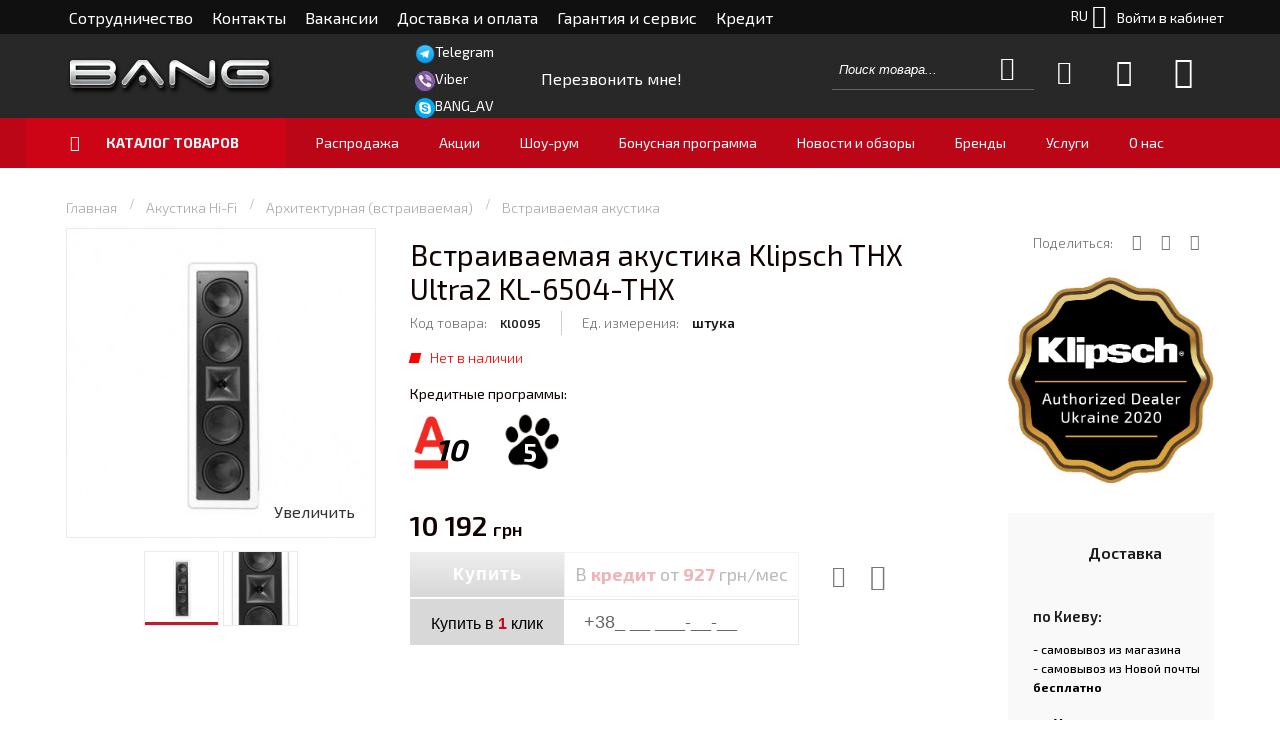

--- FILE ---
content_type: text/html; charset=UTF-8
request_url: https://bang.ua/vstraivaemaja-akustika-klipsch-thx-ultra2-kl-6504-thx
body_size: 35050
content:
<!DOCTYPE html>
<html xmlns="http://www.w3.org/1999/xhtml" xml:lang="ru" lang="ru" xmlns:og="http://ogp.me/ns#">
<head>

<meta http-equiv="Content-Type" content="text/html; charset=utf-8" />
<title>Встраиваемая акустика Klipsch THX Ultra2 KL-6504-THX | Купить с бесплатной доставкой в Киеве - Bang.ua</title>
    <meta name="viewport" content="width=device-width, initial-scale=1, maximum-scale=1" />
<meta name="description" content="Встраиваемая акустика Klipsch THX Ultra2 KL-6504-THX в Киеве ☎ Звони сейчас и забирай скидку (044) 221-83-93 ✅ Оплата частями! ✅ Бонусная программа ✅ Шоу-рум ✅ Гарантия от производителя ✅" />
<meta name="keywords" content="Встраиваемая акустика Klipsch THX Ultra2 KL-6504-THX" />
<meta name="robots" content="INDEX,FOLLOW" />
<link rel="icon" href="https://bang.ua/media/favicon/default/Icon_address_bar_bang_02.png" type="image/x-icon" />
<link rel="shortcut icon" href="https://bang.ua/media/favicon/default/Icon_address_bar_bang_02.png" type="image/x-icon" />

<link rel="stylesheet" type="text/css" media="all" href="https://bang.ua/media/po_compressor/dbbcb09b341e54f59025363e93a81e56.css" />
<style type="text/css" media="print">*{background:none !important;text-align:left !important}html{margin:0
!important;padding:0
!important}body{background:#fff !important;font-size:9pt !important;padding:0
!important;margin:10px
!important}a{color:#333 !important}th,td{color:#2f2f2f !important;border-color:#ccc !important}.header-container,.nav-container,.footer-container,.pager,.toolbar,.actions,.buttons-set{display:none !important}.compare-table
td{vertical-align:top}.page-print .data-table .cart-tax-total{background-position:100% -54px}.page-print .data-table .cart-tax-info{display:block !important}</style>
<link rel="canonical" href="https://bang.ua/vstraivaemaja-akustika-klipsch-thx-ultra2-kl-6504-thx" />
<!--[if IE]>
<link rel="stylesheet" type="text/css" media="all" href="https://bang.ua/media/po_compressor/d41cb0139d12363ffbd84c3740f179f3.css" />
<![endif]-->
<!--[if lte IE 7]>
<link rel="stylesheet" type="text/css" media="all" href="https://bang.ua/media/po_compressor/771bbb6aa401b37088922b97193411a4.css" />
<![endif]-->
<!--[if lte IE 8]>
<link rel="stylesheet" type="text/css" media="all" href="https://bang.ua/media/po_compressor/38bef5bcd478593ca5b59e18436301f9.css" />
<![endif]-->
    <meta property="og:title" content="Встраиваемая акустика Klipsch THX Ultra2 KL-6504-THX | Купить с бесплатной доставкой в Киеве - Bang.ua"/>
    <meta property="og:type" content="website"/>
    <meta property="og:url" content="https://bang.ua/vstraivaemaja-akustika-klipsch-thx-ultra2-kl-6504-thx"/>
    <meta property="og:image" content="https://bang.ua/media/catalog/product/k/l/klipschthxultra2kl6504thx01.jpg"/>
    <meta property="og:description" content=" "/>
<style type="text/css" media="all"></style><!-- Google Tag Manager -->
<!-- End Google Tag Manager -->
<link rel="stylesheet" type="text/css" media="all" href="https://bang.ua/media/po_compressor/1d2af2f24c78552274aac27863fa8567.css" />


<meta name="google-site-verification" content="JUAcB5wmH_o_Fxybz4mfOO6awcl7WA1b-rMKIt9X64g" /></head>
<body class=" catalog-product-view responsive catalog-product-view product-vstraivaemaja-akustika-klipsch-thx-ultra2-kl-6504-thx categorypath- category-  icon-pack-3">
<!-- Google Tag Manager (noscript) -->
<noscript><iframe src="https://www.googletagmanager.com/ns.html?id=GTM-WRX9XWQ"
height="0" width="0" style="display:none;visibility:hidden"></iframe></noscript>
<!-- End Google Tag Manager (noscript) --><div id="root-wrapper">
<div class="wrapper">
        <noscript>
        <div class="global-site-notice noscript">
            <div class="notice-inner">
                <p>
                    <strong>Скорее всего в вашем браузере отключён JavaScript.</strong><br />
                    Вы должны включить JavaScript в вашем браузере, чтобы использовать все возможности этого сайта.                </p>
            </div>
        </div>
    </noscript>
    <div class="page">
        <div id="top" class="header-container header-regular">
    <div class="header-container2">
        <div class="header-container3">

            <div class="header-top-container">
                <div class="header-top header container clearer">
                    <div class="inner-container">
                        <div class="left-column">

                            
                            
                                                        
                                                            <div class="item item-left block_header_top_left">
<div class="links-wrapper-separators">
    <ul class="links clearfix top-left-menu-items" id="top-left-menu-items">
        
                                    <li class="nav-item level0 level-top left">
                    <a class="level-top" href="https://bang.ua/sotrudnichestvo/" title="">
                        <span>Сотрудничество</span>
                    </a>
                </li>
                            <li class="nav-item level0 level-top left">
                    <a class="level-top" href="" title="">
                        <span>Контакты</span>
                    </a>
                </li>
                            <li class="nav-item level0 level-top left">
                    <a class="level-top" href="https://bang.ua/blog?blog_category=vakansii" title="">
                        <span>Вакансии</span>
                    </a>
                </li>
                            <li class="nav-item level0 level-top left">
                    <a class="level-top" href="https://bang.ua/payment-and-delivery/" title="">
                        <span>Доставка и оплата</span>
                    </a>
                </li>
                            <li class="nav-item level0 level-top left">
                    <a class="level-top" href="https://bang.ua/warranty-and-service/" title="">
                        <span>Гарантия и сервис</span>
                    </a>
                </li>
                            <li class="nav-item level0 level-top left">
                    <a class="level-top" href="https://bang.ua/loan/" title="">
                        <span>Кредит</span>
                    </a>
                </li>
                        </ul>

</div>





</div>
                            
                                                    </div> <!-- end: left column -->

                        <div class="right-column">
                            
                                                                                                <div class="item item-right">
    <div id="mini-account-wrapper-regular-slip">
        <a rel="nofollow" href="https://bang.ua/customer/account/login/" title="Мой кабинет">
            <span class="icon ic ic-user"></span>
            Войти в кабинет        </a>
    </div>

    <div id="mini-account-wrapper-regular" style="display: none;">
        <div id="mini-account" class="mini-account dropdown">

            <div class="mini-account-heading dropdown-heading cover skip-link skip-account" title="Войти в кабинет">
            <span>
                <span class="icon ic ic-user"></span>
                <span class="label">Мой кабинет</span>
                <span class="caret">&nbsp;</span>
            </span>
            </div>
            <div id="header-account" class="mini-account-content dropdown-content left-hand block skip-content skip-content--style" style="display: none;">
                <ul class="links">
                    <li class="first"><a href="https://bang.ua/customer/account/login/" title="Мой кабинет">Войти в кабинет</a></li>
                </ul>
            </div>
        </div>
    </div>
</div>
                                                            
                                                        <div id="currency-switcher-wrapper-regular" class="item item-right"></div>
                            <div id="lang-switcher-wrapper-regular" class="item item-right">        <div class="lang-switcher dropdown">
        <a href="#" class="dropdown-heading cover">
            <span class="hide-below-768">
                                                <span class="value">RU</span>
                <span class="caret">&nbsp;</span>
            </span>
            <span class="show-below-768">
                <span class="value">RU</span>
                <span class="caret">&nbsp;</span>
            </span>
        </a>
        <ul class="dropdown-content left-hand by-codes"><li class="current"><span class="hide-below-768">RU</span><span class="show-below-768">RU</span></li><li><a href="https://bang.ua/vstraivaemaja-akustika-klipsch-thx-ultra2-kl-6504-thx?___store=ua&amp;___from_store=ru"><span class="hide-below-768">UA</span><span class="show-below-768">UA</span></a></li></ul>    </div>
</div>

                                                            <div class="item item-right block_header_top_right"><div class="links-wrapper-separators">
    <ul class="links">

    </ul>
</div></div>
                            
                                                    </div> <!-- end: right column -->

                    </div> <!-- end: inner-container -->
                </div> <!-- end: header-top -->
            </div> <!-- end: header-top-container -->

            <div class="header-primary-container">
                <div class="header-primary header container">
                    <div class="inner-container">

                        
                                                <div class="hp-blocks-holder skip-links--6">

                            
                            <!-- Mobile logo -->
                            <div class="logo-wrapper--mobile">
                                                                <a class="logo logo--mobile" href="https://bang.ua/">
                                    <picture>
                    <source  type="image/webp" srcset="https://bang.ua/media/logo/default/Logo_head.webp">
                     <source  type="image/png" srcset="https://bang.ua/media/logo/default/Logo_head.png">
                     <img data-webpconverted="1" src="https://bang.ua/media/logo/default/Logo_head.png" alt="Bang Shop" /></picture>
                                </a>

                                <div class="mobile_contact_phones_wrapper">
                                    <div class="mobile_contact_phones_wrapper_btn"></div>

                                    <div class="dropdown_wrap"></div>
                                </div>
                            </div>
                            <div class="clearer after-mobile-logo"></div>

                            <!-- Skip links -->

                                                            <a href="#header-nav" class="skip-link skip-nav">
                                    <span class="icon ic ic-menu"></span>
                                    <span class="label">Меню</span>
                                </a>
                            
                                                            <a href="#header-search" class="skip-link skip-search">
                                    <span class="icon ic ic-search"></span>
                                    <span class="label">Поиск</span>
                                </a>
                            
                                                            <a href="#header-account" class="skip-link skip-account">
                                    <span class="icon ic ic-user"></span>
                                    <span class="label">Мой кабинет</span>
                                </a>
                            
                                                            <a href="#header-compare" class="skip-link skip-compare">
                                    <span class="icon ic ic-compare"></span>
                                                                        <span class="label">Сравнение</span>
                                </a>
                            

                                                            <a href="#header-wishlist" class="skip-link skip-wishlist">
                                    <span class="icon ic ic-heart"></span>
                                                                        <span class="label">Избранное</span>
                                </a>
                            

                            <!-- Mini cart wrapper for cart and its skip link on mobile devices -->
                            <div id="mini-cart-wrapper-mobile"></div>

                            <div class="skip-links-clearer clearer"></div>

                            <!-- end: Skip links -->

                            <!-- Additional containers for elements displayed on mobile devices -->

                            
                            
                                                            <div id="mini-account-wrapper-mobile"></div>
                            
                            
                            <!-- Primary columns -->

                                                            <!-- Left column -->
                                <div class="hp-block left-column grid12-3">
                                                                                                                                                            <div class="item">
<div class="logo-wrapper logo-wrapper--regular">
			<a class="logo logo--regular" href="https://bang.ua/" title=""><strong>Bang Shop</strong><picture>
                    <source  type="image/webp" srcset="https://bang.ua/media/logo/default/Logo_head.webp">
                     <source  type="image/png" srcset="https://bang.ua/media/logo/default/Logo_head.png">
                     <img data-webpconverted="1" src="https://bang.ua/media/logo/default/Logo_head.png" alt="Bang Shop" /></picture></a>
	</div>
</div>
                                                                                                            </div> <!-- end: left column -->
                            
                                                            <!-- Central column -->
                                <div class="hp-block central-column grid12-5">
                                     <div class="additional-contacts-container item item-left container_header_primary_central_1 std">
    <div class="messenger-link">
        <img src="/media/wysiwyg/header_images/telegram_icon-icons.com_72055.png" alt="" class="messenger-icon" /><a href="https://t.me/BANGua">Telegram</a>
    </div>
    <div class="messenger-link">
        <img src="/media/wysiwyg/header_images/viber_01.jpg" alt="" class="messenger-icon" /><a href="viber://chat?number=+380932215535">Viber</a>
    </div>
    <div class="messenger-link">
        <img src="/media/wysiwyg/header_images/skype.png" alt="" class="messenger-icon" /><a href="skype:[BANG_AV]?chat">BANG_AV</a>
    </div>
</div>
<div class="callback callback-header links-wrapper-separators without_phones item item-left container_header_primary_central_1 std" id="callback-main">
            <a class="level-top fancybox" href="#callbacks" onclick="setCallbackType(0)">
            <span class="callback-title">
                Перезвонить мне!</span>
        </a>
    </div>                                                                    </div> <!-- end: central column -->
                            
                                                            <!-- Right column -->
                                <div class="hp-block right-column grid12-4">
                                                                                                                                                            <div class="item item-right"><div id="user-menu-wrapper-regular">
	<div id="user-menu" class="user-menu">
		
		
					<div id="mini-cart-wrapper-regular">
    <div id="mini-cart" class="mini-cart dropdown is-empty">

        <a rel="nofollow" href="#header-cart" class="mini-cart-heading dropdown-heading cover skip-link skip-cart">
            <span id="mini-cart-heading">
                                <span class="icon ic ic-cart"></span>
                                <span class="label"  style="display:none;">
                    Корзина</span>
                <span id="mini-cart-label" class="label">
                    Корзина</span>
                                <span class="caret">&nbsp;</span>

            </span>
        </a> <!-- end: heading -->

                        <div id="header-cart" class="mini-cart-content dropdown-content left-hand block block block-cart skip-content skip-content--style">
            <div class="block-content-inner" id="mini-cart-content">
                
                                <div class="empty">
                    Ваша корзина покупок пуста.                </div>

            </div> <!-- end: inner block -->
        </div> <!-- end: dropdown-content -->
        
    </div> <!-- end: mini-cart -->
</div> <!-- end: mini-cart-wrapper-regular -->

<script>
    function onCheckout() {
        setLocation('https://bang.ua/checkout/onepage/?___SID=U');
    }
</script> 		
		
				
		
					<div id="mini-wishlist-wrapper-regular">
<div id="mini-wishlist" class="mini-wishlist dropdown is-empty">

    <div class="mini-wishlist-heading dropdown-heading cover skip-link skip-wishlist" title="">
        <span>
            <span class="icon ic ic-heart"></span>
                        <span class="caret">&nbsp;</span>
        </span>
    </div>
    <div id="header-wishlist" class="mini-wishlist-content dropdown-content left-hand block skip-content skip-content--style">
            <div class="empty">Нобходимо войти в аккаунт, чтобы использовать избранное</div>
        </div><!-- end: dropdown-content -->

</div> <!-- end: mini-wishlist -->
</div> <!-- end: mini-wishlist-wrapper-regular -->
				
					<div id="mini-compare-wrapper-regular">
    <div id="mini-compare" class="mini-compare dropdown is-empty">

        <div class="mini-compare-heading dropdown-heading cover skip-link skip-compare" title="">
            <span>
                <span class="icon ic ic-compare"></span>
                                <span class="label"  style="display:none;">
                    Сравнение</span>
                <span class="caret">&nbsp;</span>
            </span>
        </div>
        <div id="header-compare" class="mini-compare-content dropdown-content left-hand block skip-content skip-content--style">
                            <div class="empty">
                    У вас нет товаров для сравнения.                </div>
                    </div><!-- end: dropdown-content -->

    </div> <!-- end: mini-compare -->
</div> <!-- end: mini-compare-wrapper-regular -->
<script>
    function onDelete(elem) {
        const isDelete = confirm('Вы действительно хотите удалить этот товар из списка для сравнения? ');
        return isDelete;
    }
</script>				
		
		<div id="search-wrapper-regular">
    <div id="header-search" class="skip-content skip-content--style search-wrapper">
        <form id="search_mini_form" action="https://bang.ua/catalogsearch/result/" method="get"
    class="searchautocomplete UI-SEARCHAUTOCOMPLETE"
    data-tip="Поиск товара..."
    data-url="//bang.ua/searchautocomplete/ajax/get/"
    data-minchars="3"
    data-delay="500">

    <div class="form-search">
        <label for="search">Поиск:</label>

        
        <input id="search" type="text" autocomplete="off"  name="q" value="" placeholder="Поиск товара..." class="input-text UI-SEARCH UI-NAV-INPUT" maxlength="128" />

        <button type="submit" title="Поиск" class="button search-button"><span><span>Поиск</span></span></button>

        <div class="searchautocomplete-loader UI-LOADER">
            <div id="g01"></div>
            <div id="g02"></div>
            <div id="g03"></div>
            <div id="g04"></div>
            <div id="g05"></div>
            <div id="g06"></div>
            <div id="g07"></div>
            <div id="g08"></div>
        </div>
        
        <div style="display:none" id="search_autocomplete" class="UI-PLACEHOLDER search-autocomplete searchautocomplete-placeholder"></div>
    </div>
</form>
    </div>
</div>
		
		
		
		
		
		
		
		
	</div> <!-- end: user-menu -->
</div></div>
                                                                                                            </div> <!-- end: right column -->
                            
                        </div> <!-- end: hp-blocks-holder -->
                    </div>
                </div> <!-- end: header-primary -->
            </div> <!-- end: header-primary-container -->

                            
	<div id="header-nav" class="nav-container skip-content sticky-container">
		<div class="nav container clearer">
			<div class="inner-container">
	


	
	
		<div class="mobnav-trigger-wrapper clearer">

			
			<a class="mobnav-trigger" href="#">
				<span class="trigger-icon"><span class="line"></span><span class="line"></span><span class="line"></span></span>
				<span>Меню</span>
			</a>
			
		</div>

	


		<ul id="sticky-nav">
		<!-- <li id="nav-holder0" class="nav-item level0 level-top nav-holder"></li> -->
		<li id="nav-holder1" class="nav-item level0 level-top nav-holder"></li>
		<li id="nav-holder2-1" class="nav-item level0 level-top nav-holder"></li>
		<li id="nav-holder2" class="nav-item level0 level-top nav-holder"></li>
		<li id="nav-holder3" class="nav-item level0 level-top nav-holder"></li>

		<li id="nav-holder5" class="nav-item level0 level-top nav-holder search-wrapper"></li>
		<li id="nav-holder4" class="nav-item level0 level-top nav-holder sticky_central_column"></li>		

		<li id="sticky-catalog-menu" class="nav-item level0 level-top first nav-item--parent nav-item--only-subcategories parent first-regular">
			<a href="#" class="level-top">
				<span>Категории</span>
			</a>
			<ul class="sticky-main-nav level0 nav-submenu nav-panel--dropdown nav-panel"></ul>
		</li>
	</ul>

	<ul id="nav" class="nav-regular opt-fx-fade-inout opt-sb0">



	
		
				
													<li id="nav-item--home" class="nav-item nav-item--home level0 level-top   hide-main-menu-home"
				 style="display: none">
				<a class="level-top" href="https://bang.ua/">
																<picture>
                    <source  type="image/webp" srcset="https://bang.ua/media/logo/default/Logo_head_3.webp">
                     <source  type="image/png" srcset="https://bang.ua/media/logo/default/Logo_head_3.png">
                     <img data-webpconverted="1" src="https://bang.ua/media/logo/default/Logo_head_3.png" alt="Bang Shop" /></picture>
									</a>
			</li>
				
							<li class="nav-item level0 nav-1 active level-top first extended-width nav-item--parent classic nav-item--only-subcategories parent"><a href="#" class="level-top no-click"><span>Каталог товаров</span><span class="caret">&nbsp;</span></a><span class="opener"></span><ul class="level0 nav-submenu nav-panel--dropdown nav-panel"><li class="nav-item level1 nav-1-1 first extended-width nav-item--parent classic nav-item--only-subcategories parent"><a href="https://bang.ua/catalog/domashnij-kinoteatr"><span>Домашний кинотеатр</span><span class="caret">&nbsp;</span></a><span class="opener"></span><ul class="level1 nav-submenu nav-panel--dropdown nav-panel"><li class="nav-item level2 nav-1-1-1 first extended-width classic"><a href="https://bang.ua/catalog/domashnij-kinoteatr/komplekty-domashnih-kinoteatrov"><span>Комплекты домашних кинотеатров</span></a></li><li class="nav-item level2 nav-1-1-2 classic"><a href="https://bang.ua/catalog/domashnij-kinoteatr/av-resivery"><span>AV ресиверы</span></a></li><li class="nav-item level2 nav-1-1-3 classic"><a href="https://bang.ua/catalog/domashnij-kinoteatr/karaoke-sistemy"><span>Караоке-системы</span></a></li><li class="nav-item level2 nav-1-1-4 classic"><a href="https://bang.ua/catalog/domashnij-kinoteatr/mediapleery"><span>Медиаплееры</span></a></li><li class="nav-item level2 nav-1-1-5 classic"><a href="https://bang.ua/catalog/domashnij-kinoteatr/av-processory-i-usiliteli"><span>AV процессоры и усилители</span></a></li><li class="nav-item level2 nav-1-1-6 classic"><a href="https://bang.ua/catalog/domashnij-kinoteatr/blu-ray-resivery"><span>Blu-ray ресиверы</span></a></li><li class="nav-item level2 nav-1-1-7 classic"><a href="https://bang.ua/catalog/domashnij-kinoteatr/blu-ray-pleery"><span>Blu-ray плееры</span></a></li><li class="nav-item level2 nav-1-1-8 classic"><a href="https://bang.ua/catalog/domashnij-kinoteatr/proektory"><span>Проекторы</span></a></li><li class="nav-item level2 nav-1-1-9 classic"><a href="https://bang.ua/catalog/domashnij-kinoteatr/jekrany"><span>Экраны</span></a></li><li class="nav-item level2 nav-1-1-10 classic"><a href="https://bang.ua/catalog/domashnij-kinoteatr/universalnye-pulty-du"><span>Универсальные пульты ДУ</span></a></li><li class="nav-item level2 nav-1-1-11 classic"><a href="https://bang.ua/catalog/domashnij-kinoteatr/av-aksessuary"><span>AV аксессуары</span></a></li><li class="nav-item level2 nav-1-1-12 last classic"><a href="https://bang.ua/catalog/domashnij-kinoteatr/komplekty-jelektroniki"><span>Комплекты электроники</span></a></li></ul></li><li class="nav-item level1 nav-1-2 active nav-item--parent classic nav-item--only-subcategories parent"><a href="https://bang.ua/catalog/akustika-hi-fi"><span>Акустика Hi-Fi</span><span class="caret">&nbsp;</span></a><span class="opener"></span><ul class="level1 nav-submenu nav-panel--dropdown nav-panel"><li class="nav-item level2 nav-1-2-13 first extended-width classic"><a href="https://bang.ua/catalog/akustika-hi-fi/komplekty-akustiki"><span>Комплекты акустики</span></a></li><li class="nav-item level2 nav-1-2-14 classic"><a href="https://bang.ua/catalog/akustika-hi-fi/zvukovye-proektory-i-saundbary"><span>Звуковые проекторы и саундбары</span></a></li><li class="nav-item level2 nav-1-2-15 classic"><a href="https://bang.ua/catalog/akustika-hi-fi/napolnaja-akustika"><span>Напольная акустика</span></a></li><li class="nav-item level2 nav-1-2-16 classic"><a href="https://bang.ua/catalog/akustika-hi-fi/polochnaja-akustika"><span>Полочная акустика</span></a></li><li class="nav-item level2 nav-1-2-17 classic"><a href="https://bang.ua/catalog/akustika-hi-fi/centralnye-kanaly"><span>Центральные каналы</span></a></li><li class="nav-item level2 nav-1-2-18 classic"><a href="https://bang.ua/catalog/akustika-hi-fi/nastennaja-akustika"><span>Настенная акустика</span></a></li><li class="nav-item level2 nav-1-2-19 classic"><a href="https://bang.ua/catalog/akustika-hi-fi/sabvufery"><span>Сабвуферы</span></a></li><li class="nav-item level2 nav-1-2-20 classic"><a href="https://bang.ua/catalog/akustika-hi-fi/aktivnaja-akustika"><span>Активная акустика</span></a></li><li class="nav-item level2 nav-1-2-21 classic"><a href="https://bang.ua/catalog/akustika-hi-fi/stojki-i-kronshtejny-dlja-akustiki"><span>Стойки и кронштейны для акустики</span></a></li><li class="nav-item level2 nav-1-2-22 classic"><a href="https://bang.ua/catalog/akustika-hi-fi/aksessuary-dlja-akustiki"><span>Аксессуары для акустики</span></a></li><li class="nav-item level2 nav-1-2-23 active nav-item--parent classic nav-item--only-subcategories parent"><a href="https://bang.ua/catalog/akustika-hi-fi/arhitekturnaja-vstraivaemaja"><span>Архитектурная (встраиваемая)</span><span class="caret">&nbsp;</span></a><span class="opener"></span><ul class="level2 nav-submenu nav-panel--dropdown nav-panel"><li class="nav-item level3 nav-1-2-23-1 active current first extended-width classic"><a href="https://bang.ua/catalog/akustika-hi-fi/arhitekturnaja-vstraivaemaja/vstraivaemaja-akustika"><span>Встраиваемая акустика</span></a></li><li class="nav-item level3 nav-1-2-23-2 classic"><a href="https://bang.ua/catalog/akustika-hi-fi/arhitekturnaja-vstraivaemaja/usiliteli-dlja-vstraivaemoj-akustiki"><span>Усилители для встраиваемой акустики</span></a></li><li class="nav-item level3 nav-1-2-23-3 classic"><a href="https://bang.ua/catalog/akustika-hi-fi/arhitekturnaja-vstraivaemaja/selektory-i-reguljatory-gromkosti"><span>Селекторы и регуляторы громкости</span></a></li><li class="nav-item level3 nav-1-2-23-4 last classic"><a href="https://bang.ua/catalog/akustika-hi-fi/arhitekturnaja-vstraivaemaja/aksessuary-dlja-vstraivaimoj-akustiki"><span>Аксессуары для встраиваимой акустики</span></a></li></ul></li><li class="nav-item level2 nav-1-2-24 classic"><a href="https://bang.ua/catalog/akustika-hi-fi/vsepogodnaja-akustika"><span>Всепогодная акустика</span></a></li><li class="nav-item level2 nav-1-2-25 last classic"><a href="https://bang.ua/catalog/akustika-hi-fi/landshaftnaja-akustika"><span>Ландшафтная акустика</span></a></li></ul></li><li class="nav-item level1 nav-1-3 nav-item--parent classic nav-item--only-subcategories parent"><a href="https://bang.ua/catalog/stereosistemy"><span>Стереосистемы</span><span class="caret">&nbsp;</span></a><span class="opener"></span><ul class="level1 nav-submenu nav-panel--dropdown nav-panel"><li class="nav-item level2 nav-1-3-26 first extended-width classic"><a href="https://bang.ua/catalog/stereosistemy/stereokomplekty"><span>Стереокомплекты</span></a></li><li class="nav-item level2 nav-1-3-27 classic"><a href="https://bang.ua/catalog/stereosistemy/stereo-usiliteli"><span>Стерео усилители</span></a></li><li class="nav-item level2 nav-1-3-28 classic"><a href="https://bang.ua/catalog/stereosistemy/predvaritelnye-usiliteli"><span>Предварительные усилители</span></a></li><li class="nav-item level2 nav-1-3-29 classic"><a href="https://bang.ua/catalog/stereosistemy/usiliteli-moschnosti"><span>Усилители мощности</span></a></li><li class="nav-item level2 nav-1-3-30 classic"><a href="https://bang.ua/catalog/stereosistemy/stereo-resivery"><span>Стерео ресиверы</span></a></li><li class="nav-item level2 nav-1-3-31 classic"><a href="https://bang.ua/catalog/stereosistemy/setevye-audio-pleery-audiostrimery"><span>Сетевые аудио плееры (Аудиостримеры)</span></a></li><li class="nav-item level2 nav-1-3-32 classic"><a href="https://bang.ua/catalog/stereosistemy/dacs-capy"><span>DACs (ЦАПы)</span></a></li><li class="nav-item level2 nav-1-3-33 classic"><a href="https://bang.ua/catalog/stereosistemy/bluetooth-resivery"><span>Bluetooth-ресиверы</span></a></li><li class="nav-item level2 nav-1-3-34 nav-item--parent classic nav-item--only-subcategories parent"><a href="https://bang.ua/catalog/stereosistemy/vinil"><span>Винил</span><span class="caret">&nbsp;</span></a><span class="opener"></span><ul class="level2 nav-submenu nav-panel--dropdown nav-panel"><li class="nav-item level3 nav-1-3-34-5 first extended-width classic"><a href="https://bang.ua/catalog/stereosistemy/vinil/proigryvateli-vinila"><span>Проигрыватели винила</span></a></li><li class="nav-item level3 nav-1-3-34-6 classic"><a href="https://bang.ua/catalog/stereosistemy/vinil/fonokorrektory"><span>Фонокорректоры</span></a></li><li class="nav-item level3 nav-1-3-34-7 classic"><a href="https://bang.ua/catalog/stereosistemy/vinil/kartridzhi-zvukosnimatelja"><span>Картриджи звукоснимателя</span></a></li><li class="nav-item level3 nav-1-3-34-8 classic"><a href="https://bang.ua/catalog/stereosistemy/vinil/igly-zvukosnimatelja"><span>Иглы звукоснимателя</span></a></li><li class="nav-item level3 nav-1-3-34-9 classic"><a href="https://bang.ua/catalog/stereosistemy/vinil/tonarmy-dlja-proigryvatelej-vinila"><span>Тонармы для проигрывателей винила</span></a></li><li class="nav-item level3 nav-1-3-34-10 classic"><a href="https://bang.ua/catalog/stereosistemy/vinil/shassi-dlja-proigryvatelej-vinila-stoly"><span>Шасси для проигрывателей винила (cтолы)</span></a></li><li class="nav-item level3 nav-1-3-34-11 classic"><a href="https://bang.ua/catalog/stereosistemy/vinil/mojki-dlja-vinilovyh-plastinok"><span>Мойки для виниловых пластинок</span></a></li><li class="nav-item level3 nav-1-3-34-12 last classic"><a href="https://bang.ua/catalog/stereosistemy/vinil/aksessuary-dlja-vinila"><span>Аксессуары для винила</span></a></li></ul></li><li class="nav-item level2 nav-1-3-35 classic"><a href="https://bang.ua/catalog/stereosistemy/cd-i-sacd-proigryvateli"><span>CD и SACD проигрыватели</span></a></li><li class="nav-item level2 nav-1-3-36 classic"><a href="https://bang.ua/catalog/stereosistemy/cd-resivery"><span>CD ресиверы</span></a></li><li class="nav-item level2 nav-1-3-37 classic"><a href="https://bang.ua/catalog/stereosistemy/tjunery-am-fm"><span>Тюнеры AM/FM</span></a></li><li class="nav-item level2 nav-1-3-38 classic"><a href="https://bang.ua/catalog/stereosistemy/setevye-filtry-i-kondicionery"><span>Сетевые фильтры и кондиционеры</span></a></li><li class="nav-item level2 nav-1-3-39 last classic"><a href="https://bang.ua/catalog/stereosistemy/aksessuary-dlja-stereosistem"><span>Аксессуары для стереосистем</span></a></li></ul></li><li class="nav-item level1 nav-1-4 nav-item--parent classic nav-item--only-subcategories parent"><a href="https://bang.ua/catalog/minisistemy-hi-fi"><span>Минисистемы Hi-Fi</span><span class="caret">&nbsp;</span></a><span class="opener"></span><ul class="level1 nav-submenu nav-panel--dropdown nav-panel"><li class="nav-item level2 nav-1-4-40 first extended-width classic"><a href="https://bang.ua/catalog/minisistemy-hi-fi/komponentnye-minisistemy-hi-fi"><span>Компонентные минисистемы Hi-Fi</span></a></li><li class="nav-item level2 nav-1-4-41 classic"><a href="https://bang.ua/catalog/minisistemy-hi-fi/minisistemy-hi-fi"><span>Минисистемы Hi-Fi</span></a></li><li class="nav-item level2 nav-1-4-42 last classic"><a href="https://bang.ua/catalog/minisistemy-hi-fi/portativnaja-akustika"><span>Портативная акустика</span></a></li></ul></li><li class="nav-item level1 nav-1-5 nav-item--parent classic nav-item--only-subcategories parent"><a href="https://bang.ua/catalog/kabeli-hi-fi"><span>Кабели Hi-Fi</span><span class="caret">&nbsp;</span></a><span class="opener"></span><ul class="level1 nav-submenu nav-panel--dropdown nav-panel"><li class="nav-item level2 nav-1-5-43 first extended-width classic"><a href="https://bang.ua/catalog/kabeli-hi-fi/hdmi-kabeli"><span>HDMI кабели</span></a></li><li class="nav-item level2 nav-1-5-44 classic"><a href="https://bang.ua/catalog/kabeli-hi-fi/akusticheskie-kabeli"><span>Акустические кабели</span></a></li><li class="nav-item level2 nav-1-5-45 classic"><a href="https://bang.ua/catalog/kabeli-hi-fi/analogovye-audiokabeli-rca-xlr"><span>Аналоговые аудиокабели (RCA, XLR)</span></a></li><li class="nav-item level2 nav-1-5-46 classic"><a href="https://bang.ua/catalog/kabeli-hi-fi/kabeli-dlja-tonarmov"><span>Кабели для тонармов</span></a></li><li class="nav-item level2 nav-1-5-47 classic"><a href="https://bang.ua/catalog/kabeli-hi-fi/cifrovye-audiokabeli"><span>Цифровые аудиокабели</span></a></li><li class="nav-item level2 nav-1-5-48 classic"><a href="https://bang.ua/catalog/kabeli-hi-fi/sabvufernye-kabeli"><span>Сабвуферные кабели</span></a></li><li class="nav-item level2 nav-1-5-49 classic"><a href="https://bang.ua/catalog/kabeli-hi-fi/silovye-kabeli-220v"><span>Силовые кабели (~220V)</span></a></li><li class="nav-item level2 nav-1-5-50 classic"><a href="https://bang.ua/catalog/kabeli-hi-fi/konnektory-i-adaptery"><span>Коннекторы и адаптеры</span></a></li><li class="nav-item level2 nav-1-5-51 classic"><a href="https://bang.ua/catalog/kabeli-hi-fi/usb-kabeli"><span>USB кабели</span></a></li><li class="nav-item level2 nav-1-5-52 last classic"><a href="https://bang.ua/catalog/kabeli-hi-fi/kabel-v-buhtah"><span>Кабель в бухтах</span></a></li></ul></li><li class="nav-item level1 nav-1-6 nav-item--parent classic nav-item--only-subcategories parent"><a href="https://bang.ua/catalog/naushniki-i-portativ"><span>Наушники и портатив</span><span class="caret">&nbsp;</span></a><span class="opener"></span><ul class="level1 nav-submenu nav-panel--dropdown nav-panel"><li class="nav-item level2 nav-1-6-53 first extended-width classic"><a href="https://bang.ua/catalog/naushniki-i-portativ/nakladnye-naushniki"><span>Накладные наушники</span></a></li><li class="nav-item level2 nav-1-6-54 classic"><a href="https://bang.ua/catalog/naushniki-i-portativ/naushniki-vkladyshi"><span>Наушники-вкладыши</span></a></li><li class="nav-item level2 nav-1-6-55 classic"><a href="https://bang.ua/catalog/prof-oborudovanie/dj-oborudovanie/dj-naushniki"><span>DJ Наушники</span></a></li><li class="nav-item level2 nav-1-6-56 classic"><a href="https://bang.ua/catalog/prof-oborudovanie/studijnoe-oborudovanie/studijnye-naushniki"><span>Профессиональные наушники</span></a></li><li class="nav-item level2 nav-1-6-57 classic"><a href="https://bang.ua/catalog/naushniki-i-portativ/usiliteli-dlja-naushnikov-s-cap"><span>Усилители для наушников с ЦАП</span></a></li><li class="nav-item level2 nav-1-6-58 classic"><a href="https://bang.ua/catalog/naushniki-i-portativ/usiliteli-dlja-naushnikov"><span>Усилители для наушников</span></a></li><li class="nav-item level2 nav-1-6-59 classic"><a href="https://bang.ua/catalog/minisistemy-hi-fi/portativnaja-akustika"><span>Портативная акустика</span></a></li><li class="nav-item level2 nav-1-6-60 classic"><a href="https://bang.ua/catalog/naushniki-i-portativ/portativnye-audiopleery"><span>Портативные аудиоплееры</span></a></li><li class="nav-item level2 nav-1-6-61 last classic"><a href="https://bang.ua/catalog/naushniki-i-portativ/aksessuary-dlja-naushnikov"><span>Аксессуары для наушников</span></a></li></ul></li><li class="nav-item level1 nav-1-7 nav-item--parent classic nav-item--only-subcategories parent"><a href="https://bang.ua/catalog/mebel"><span>Мебель</span><span class="caret">&nbsp;</span></a><span class="opener"></span><ul class="level1 nav-submenu nav-panel--dropdown nav-panel"><li class="nav-item level2 nav-1-7-62 first extended-width classic"><a href="https://bang.ua/catalog/mebel/kresla-dlja-domashnego-kinoteatra"><span>Кресла для домашнего кинотеатра</span></a></li><li class="nav-item level2 nav-1-7-63 classic"><a href="https://bang.ua/catalog/mebel/kreplenija"><span>Крепления</span></a></li><li class="nav-item level2 nav-1-7-64 classic"><a href="https://bang.ua/catalog/mebel/tumby-i-stojki-dlja-tv-i-jelektroniki"><span>Тумбы и стойки для TV и электроники</span></a></li><li class="nav-item level2 nav-1-7-65 last classic"><a href="https://bang.ua/catalog/mebel/aksessuary-dlja-mebeli"><span>Аксессуары для мебели</span></a></li></ul></li><li class="nav-item level1 nav-1-8 nav-item--parent classic nav-item--only-subcategories parent"><a href="https://bang.ua/catalog/prof-oborudovanie"><span>Проф оборудование</span><span class="caret">&nbsp;</span></a><span class="opener"></span><ul class="level1 nav-submenu nav-panel--dropdown nav-panel"><li class="nav-item level2 nav-1-8-66 first extended-width nav-item--parent classic nav-item--only-subcategories parent"><a href="https://bang.ua/catalog/prof-oborudovanie/dj-oborudovanie"><span>DJ оборудование</span><span class="caret">&nbsp;</span></a><span class="opener"></span><ul class="level2 nav-submenu nav-panel--dropdown nav-panel"><li class="nav-item level3 nav-1-8-66-13 first extended-width classic"><a href="https://bang.ua/catalog/prof-oborudovanie/dj-oborudovanie/dj-proigryvateli"><span>DJ проигрыватели</span></a></li><li class="nav-item level3 nav-1-8-66-14 classic"><a href="https://bang.ua/catalog/prof-oborudovanie/dj-oborudovanie/dj-vinilovye-proigryvateli"><span>DJ Виниловые проигрыватели</span></a></li><li class="nav-item level3 nav-1-8-66-15 classic"><a href="https://bang.ua/catalog/prof-oborudovanie/dj-oborudovanie/dj-mikshernye-pulty"><span>DJ Микшерные пульты</span></a></li><li class="nav-item level3 nav-1-8-66-16 classic"><a href="https://bang.ua/catalog/prof-oborudovanie/dj-oborudovanie/dj-kontrollery"><span>DJ Контроллеры</span></a></li><li class="nav-item level3 nav-1-8-66-17 classic"><a href="https://bang.ua/catalog/prof-oborudovanie/dj-oborudovanie/dj-sistemy-kombinirovannye"><span>DJ Системы комбинированные</span></a></li><li class="nav-item level3 nav-1-8-66-18 classic"><a href="https://bang.ua/catalog/prof-oborudovanie/dj-oborudovanie/dj-jeffektory"><span>DJ Эффекторы</span></a></li><li class="nav-item level3 nav-1-8-66-19 classic"><a href="https://bang.ua/catalog/prof-oborudovanie/dj-oborudovanie/dj-naushniki"><span>DJ Наушники</span></a></li><li class="nav-item level3 nav-1-8-66-20 classic"><a href="https://bang.ua/catalog/prof-oborudovanie/dj-oborudovanie/dj-komplekty"><span>DJ Комплекты</span></a></li><li class="nav-item level3 nav-1-8-66-21 classic"><a href="https://bang.ua/catalog/prof-oborudovanie/dj-oborudovanie/dj-monitory"><span>DJ Мониторы</span></a></li><li class="nav-item level3 nav-1-8-66-22 last classic"><a href="https://bang.ua/catalog/prof-oborudovanie/dj-oborudovanie/dj-aksessuary"><span>DJ Аксессуары</span></a></li></ul></li><li class="nav-item level2 nav-1-8-67 nav-item--parent classic nav-item--only-subcategories parent"><a href="https://bang.ua/catalog/prof-oborudovanie/professionalnaja-akustika"><span>Профессиональная акустика</span><span class="caret">&nbsp;</span></a><span class="opener"></span><ul class="level2 nav-submenu nav-panel--dropdown nav-panel"><li class="nav-item level3 nav-1-8-67-23 first extended-width classic"><a href="https://bang.ua/catalog/prof-oborudovanie/professionalnaja-akustika/topy"><span>Топы</span></a></li><li class="nav-item level3 nav-1-8-67-24 classic"><a href="https://bang.ua/catalog/prof-oborudovanie/professionalnaja-akustika/sabvufery-professionalnye"><span>Сабвуферы профессиональные</span></a></li><li class="nav-item level3 nav-1-8-67-25 classic"><a href="https://bang.ua/catalog/prof-oborudovanie/professionalnaja-akustika/scenicheskie-monitory"><span>Сценические мониторы</span></a></li><li class="nav-item level3 nav-1-8-67-26 classic"><a href="https://bang.ua/catalog/prof-oborudovanie/professionalnaja-akustika/zvukousilitelnye-komplekty"><span>Звукоусилительные комплекты</span></a></li><li class="nav-item level3 nav-1-8-67-27 classic"><a href="https://bang.ua/catalog/prof-oborudovanie/professionalnaja-akustika/linejnye-massivy"><span>Линейные массивы</span></a></li><li class="nav-item level3 nav-1-8-67-28 classic"><a href="https://bang.ua/catalog/prof-oborudovanie/professionalnaja-akustika/akustika-dlja-kinoteatrov"><span>Акустика для кинотеатров</span></a></li><li class="nav-item level3 nav-1-8-67-29 classic"><a href="https://bang.ua/catalog/prof-oborudovanie/professionalnaja-akustika/megafony"><span>Мегафоны</span></a></li><li class="nav-item level3 nav-1-8-67-30 last classic"><a href="https://bang.ua/catalog/prof-oborudovanie/professionalnaja-akustika/aksessuary-i-komplektujuschie"><span>Аксессуары и комплектующие</span></a></li></ul></li><li class="nav-item level2 nav-1-8-68 classic"><a href="https://bang.ua/catalog/prof-oborudovanie/professionalnye-audio-rekordery"><span>Профессиональные аудио рекордеры</span></a></li><li class="nav-item level2 nav-1-8-69 nav-item--parent classic nav-item--only-subcategories parent"><a href="https://bang.ua/catalog/prof-oborudovanie/usiliteli-moschnosti"><span>Усилители мощности</span><span class="caret">&nbsp;</span></a><span class="opener"></span><ul class="level2 nav-submenu nav-panel--dropdown nav-panel"><li class="nav-item level3 nav-1-8-69-31 first extended-width classic"><a href="https://bang.ua/catalog/prof-oborudovanie/usiliteli-moschnosti/usiliteli-moschnosti-professionalnye"><span>Усилители мощности профессиональные</span></a></li><li class="nav-item level3 nav-1-8-69-32 last classic"><a href="https://bang.ua/catalog/prof-oborudovanie/usiliteli-moschnosti/aksessuary-dlja-usilitelej-moschnosti"><span>Аксессуары для усилителей мощности</span></a></li></ul></li><li class="nav-item level2 nav-1-8-70 nav-item--parent classic nav-item--only-subcategories parent"><a href="https://bang.ua/catalog/prof-oborudovanie/mikrofony"><span>Микрофоны</span><span class="caret">&nbsp;</span></a><span class="opener"></span><ul class="level2 nav-submenu nav-panel--dropdown nav-panel"><li class="nav-item level3 nav-1-8-70-33 first extended-width classic"><a href="https://bang.ua/catalog/prof-oborudovanie/mikrofony/radiomikrofony"><span>Радиомикрофоны</span></a></li><li class="nav-item level3 nav-1-8-70-34 classic"><a href="https://bang.ua/catalog/prof-oborudovanie/mikrofony/radiomikrofonnye-sistemy"><span>Радиомикрофонные системы</span></a></li><li class="nav-item level3 nav-1-8-70-35 classic"><a href="https://bang.ua/catalog/prof-oborudovanie/studijnoe-oborudovanie/studijnye-mikrofony/"><span>Студийные микрофоны</span></a></li><li class="nav-item level3 nav-1-8-70-36 classic"><a href="https://bang.ua/catalog/prof-oborudovanie/mikrofony/komplektujuschie-dlja-radiosistem"><span>Комплектующие для радиосистем</span></a></li><li class="nav-item level3 nav-1-8-70-37 classic"><a href="https://bang.ua/catalog/prof-oborudovanie/mikrofony/vokalnye-mikrofony"><span>Вокальные микрофоны</span></a></li><li class="nav-item level3 nav-1-8-70-38 classic"><a href="https://bang.ua/catalog/prof-oborudovanie/mikrofony/instrumentalnye-mikrofony"><span>Инструментальные микрофоны</span></a></li><li class="nav-item level3 nav-1-8-70-39 classic"><a href="https://bang.ua/catalog/prof-oborudovanie/mikrofony/mikrofony-granichnogo-sloja"><span>Микрофоны граничного слоя</span></a></li><li class="nav-item level3 nav-1-8-70-40 classic"><a href="https://bang.ua/catalog/prof-oborudovanie/mikrofony/petlichnye-mikrofony"><span>Петличные микрофоны</span></a></li><li class="nav-item level3 nav-1-8-70-41 classic"><a href="https://bang.ua/catalog/prof-oborudovanie/mikrofony/nagolovnye-garnitury"><span>Наголовные гарнитуры</span></a></li><li class="nav-item level3 nav-1-8-70-42 classic"><a href="https://bang.ua/catalog/prof-oborudovanie/mikrofony/izmeritelnye-mikrofony"><span>Измерительные микрофоны</span></a></li><li class="nav-item level3 nav-1-8-70-43 classic"><a href="https://bang.ua/catalog/prof-oborudovanie/mikrofony/mikrofony-specialnogo-naznachenija"><span>Микрофоны специального назначения</span></a></li><li class="nav-item level3 nav-1-8-70-44 classic"><a href="https://bang.ua/catalog/prof-oborudovanie/mikrofony/nakamernye-mikrofony"><span>Накамерные микрофоны</span></a></li><li class="nav-item level3 nav-1-8-70-45 classic"><a href="https://bang.ua/catalog/prof-oborudovanie/mikrofony/aksessuary-dlja-mikrofonov"><span>Аксессуары для микрофонов</span></a></li><li class="nav-item level3 nav-1-8-70-46 last classic"><a href="https://bang.ua/catalog/prof-oborudovanie/mikrofony/komplektujuschie-dlja-mikrofonov"><span>Комплектующие для микрофонов</span></a></li></ul></li><li class="nav-item level2 nav-1-8-71 nav-item--parent classic nav-item--only-subcategories parent"><a href="https://bang.ua/catalog/prof-oborudovanie/mikshernye-pulty"><span>Микшерные пульты</span><span class="caret">&nbsp;</span></a><span class="opener"></span><ul class="level2 nav-submenu nav-panel--dropdown nav-panel"><li class="nav-item level3 nav-1-8-71-47 first extended-width classic"><a href="https://bang.ua/catalog/prof-oborudovanie/mikshernye-pulty/passivnye-mikshernye-pulty"><span>Пассивные микшерные пульты</span></a></li><li class="nav-item level3 nav-1-8-71-48 classic"><a href="https://bang.ua/catalog/prof-oborudovanie/mikshernye-pulty/aktivnye-mikshernye-pulty"><span>Активные микшерные пульты</span></a></li><li class="nav-item level3 nav-1-8-71-49 classic"><a href="https://bang.ua/catalog/prof-oborudovanie/mikshernye-pulty/cifrovye-mikshernye-pulty"><span>Цифровые микшерные пульты</span></a></li><li class="nav-item level3 nav-1-8-71-50 classic"><a href="https://bang.ua/catalog/prof-oborudovanie/mikshernye-pulty/monitornye-mikshery"><span>Мониторные микшеры</span></a></li><li class="nav-item level3 nav-1-8-71-51 last classic"><a href="https://bang.ua/catalog/prof-oborudovanie/mikshernye-pulty/aksessuary-dlja-mikshernyh-pultov"><span>Аксессуары для микшерных пультов</span></a></li></ul></li><li class="nav-item level2 nav-1-8-72 nav-item--parent classic nav-item--only-subcategories parent"><a href="https://bang.ua/catalog/prof-oborudovanie/oborudovanie-dlja-obrabotki-zvuka"><span>Оборудование для обработки звука</span><span class="caret">&nbsp;</span></a><span class="opener"></span><ul class="level2 nav-submenu nav-panel--dropdown nav-panel"><li class="nav-item level3 nav-1-8-72-52 first extended-width classic"><a href="https://bang.ua/catalog/prof-oborudovanie/oborudovanie-dlja-obrabotki-zvuka/akusticheskie-processory"><span>Акустические процессоры</span></a></li><li class="nav-item level3 nav-1-8-72-53 classic"><a href="https://bang.ua/catalog/prof-oborudovanie/oborudovanie-dlja-obrabotki-zvuka/krossovery"><span>Кроссоверы</span></a></li><li class="nav-item level3 nav-1-8-72-54 classic"><a href="https://bang.ua/catalog/prof-oborudovanie/oborudovanie-dlja-obrabotki-zvuka/podaviteli-obratnoj-svjazi"><span>Подавители обратной связи</span></a></li><li class="nav-item level3 nav-1-8-72-55 classic"><a href="https://bang.ua/catalog/prof-oborudovanie/oborudovanie-dlja-obrabotki-zvuka/kompressory-limitery-gejty"><span>Компрессоры, лимитеры, гейты</span></a></li><li class="nav-item level3 nav-1-8-72-56 classic"><a href="https://bang.ua/catalog/prof-oborudovanie/oborudovanie-dlja-obrabotki-zvuka/jekvalajzery"><span>Эквалайзеры</span></a></li><li class="nav-item level3 nav-1-8-72-57 classic"><a href="https://bang.ua/catalog/prof-oborudovanie/oborudovanie-dlja-obrabotki-zvuka/multi-jeffekt-processory"><span>Мульти-эффект процессоры</span></a></li><li class="nav-item level3 nav-1-8-72-58 classic"><a href="https://bang.ua/catalog/prof-oborudovanie/oborudovanie-dlja-obrabotki-zvuka/napolnye-vokalnye-processory"><span>Напольные вокальные процессоры</span></a></li><li class="nav-item level3 nav-1-8-72-59 classic"><a href="https://bang.ua/catalog/prof-oborudovanie/oborudovanie-dlja-obrabotki-zvuka/mikrofonnye-processory"><span>Микрофонные процессоры</span></a></li><li class="nav-item level3 nav-1-8-72-60 last classic"><a href="https://bang.ua/catalog/prof-oborudovanie/oborudovanie-dlja-obrabotki-zvuka/aksessuary-dlja-obrabotki-zvuka"><span>Аксессуары для обработки звука</span></a></li></ul></li><li class="nav-item level2 nav-1-8-73 nav-item--parent classic nav-item--only-subcategories parent"><a href="https://bang.ua/catalog/prof-oborudovanie/svetovoe-oborudovanie"><span>Световое оборудование</span><span class="caret">&nbsp;</span></a><span class="opener"></span><ul class="level2 nav-submenu nav-panel--dropdown nav-panel"><li class="nav-item level3 nav-1-8-73-61 first extended-width classic"><a href="https://bang.ua/catalog/prof-oborudovanie/svetovoe-oborudovanie/golovy-dmx"><span>Головы (DMX)</span></a></li><li class="nav-item level3 nav-1-8-73-62 classic"><a href="https://bang.ua/catalog/prof-oborudovanie/svetovoe-oborudovanie/skanery"><span>Сканеры</span></a></li><li class="nav-item level3 nav-1-8-73-63 classic"><a href="https://bang.ua/catalog/prof-oborudovanie/svetovoe-oborudovanie/prozhektory-par"><span>Прожекторы PAR</span></a></li><li class="nav-item level3 nav-1-8-73-64 classic"><a href="https://bang.ua/catalog/prof-oborudovanie/svetovoe-oborudovanie/stroboskopy"><span>Стробоскопы</span></a></li><li class="nav-item level3 nav-1-8-73-65 classic"><a href="https://bang.ua/catalog/prof-oborudovanie/svetovoe-oborudovanie/sledjaschie-prozhektory"><span>Следящие прожекторы</span></a></li><li class="nav-item level3 nav-1-8-73-66 classic"><a href="https://bang.ua/catalog/prof-oborudovanie/svetovoe-oborudovanie/svetovye-jeffekty"><span>Световые эффекты</span></a></li><li class="nav-item level3 nav-1-8-73-67 classic"><a href="https://bang.ua/catalog/prof-oborudovanie/svetovoe-oborudovanie/upravlenie-svetovymi-priborami"><span>Управление световыми приборами</span></a></li><li class="nav-item level3 nav-1-8-73-68 last classic"><a href="https://bang.ua/catalog/prof-oborudovanie/svetovoe-oborudovanie/aksessuary-dlja-svetovogo-oborudovanija"><span>Аксессуары для светового оборудования</span></a></li></ul></li><li class="nav-item level2 nav-1-8-74 nav-item--parent classic nav-item--only-subcategories parent"><a href="https://bang.ua/catalog/prof-oborudovanie/jeffekty"><span>Эффекты</span><span class="caret">&nbsp;</span></a><span class="opener"></span><ul class="level2 nav-submenu nav-panel--dropdown nav-panel"><li class="nav-item level3 nav-1-8-74-69 first extended-width classic"><a href="https://bang.ua/catalog/prof-oborudovanie/jeffekty/dym-mashiny"><span>Дым машины</span></a></li><li class="nav-item level3 nav-1-8-74-70 classic"><a href="https://bang.ua/catalog/prof-oborudovanie/jeffekty/bubble-mashiny"><span>Bubble машины</span></a></li><li class="nav-item level3 nav-1-8-74-71 classic"><a href="https://bang.ua/catalog/prof-oborudovanie/jeffekty/generatory-snega"><span>Генераторы снега</span></a></li><li class="nav-item level3 nav-1-8-74-72 classic"><a href="https://bang.ua/catalog/prof-oborudovanie/jeffekty/generatory-peny"><span>Генераторы пены</span></a></li><li class="nav-item level3 nav-1-8-74-73 classic"><a href="https://bang.ua/catalog/prof-oborudovanie/jeffekty/generatory-ognja"><span>Генераторы огня</span></a></li><li class="nav-item level3 nav-1-8-74-74 classic"><a href="https://bang.ua/catalog/prof-oborudovanie/jeffekty/generatory-holodnyh-iskr"><span>Генераторы холодных искр</span></a></li><li class="nav-item level3 nav-1-8-74-75 classic"><a href="https://bang.ua/catalog/prof-oborudovanie/jeffekty/konfetti-pushki"><span>Конфетти пушки</span></a></li><li class="nav-item level3 nav-1-8-74-76 classic"><a href="https://bang.ua/catalog/prof-oborudovanie/jeffekty/rashodnye-materialy"><span>Расходные материалы</span></a></li><li class="nav-item level3 nav-1-8-74-77 last classic"><a href="https://bang.ua/catalog/prof-oborudovanie/jeffekty/aksessuary-dlja-jeffektov"><span>Аксессуары для эффектов</span></a></li></ul></li><li class="nav-item level2 nav-1-8-75 nav-item--parent classic nav-item--only-subcategories parent"><a href="https://bang.ua/catalog/prof-oborudovanie/transljacionnoe-oborudovanie"><span>Трансляционное оборудование</span><span class="caret">&nbsp;</span></a><span class="opener"></span><ul class="level2 nav-submenu nav-panel--dropdown nav-panel"><li class="nav-item level3 nav-1-8-75-78 first extended-width classic"><a href="https://bang.ua/catalog/prof-oborudovanie/transljacionnoe-oborudovanie/sistemy-multirum"><span>Системы мультирум</span></a></li><li class="nav-item level3 nav-1-8-75-79 classic"><a href="https://bang.ua/catalog/prof-oborudovanie/transljacionnoe-oborudovanie/transljacionnaja-akustika"><span>Трансляционная акустика</span></a></li><li class="nav-item level3 nav-1-8-75-80 classic"><a href="https://bang.ua/catalog/prof-oborudovanie/transljacionnoe-oborudovanie/transljacionnye-usiliteli"><span>Трансляционные усилители</span></a></li><li class="nav-item level3 nav-1-8-75-81 classic"><a href="https://bang.ua/catalog/prof-oborudovanie/transljacionnoe-oborudovanie/mikrofony-dlja-opoveschenija"><span>Микрофоны для оповещения</span></a></li><li class="nav-item level3 nav-1-8-75-82 classic"><a href="https://bang.ua/catalog/prof-oborudovanie/transljacionnoe-oborudovanie/zonalnye-mikshery"><span>Зональные микшеры</span></a></li><li class="nav-item level3 nav-1-8-75-83 last classic"><a href="https://bang.ua/catalog/prof-oborudovanie/transljacionnoe-oborudovanie/prochee-installjacionnoe-oborudovanie"><span>Прочее инсталляционное оборудование</span></a></li></ul></li><li class="nav-item level2 nav-1-8-76 nav-item--parent classic nav-item--only-subcategories parent"><a href="https://bang.ua/catalog/prof-oborudovanie/studijnoe-oborudovanie"><span>Студийное оборудование</span><span class="caret">&nbsp;</span></a><span class="opener"></span><ul class="level2 nav-submenu nav-panel--dropdown nav-panel"><li class="nav-item level3 nav-1-8-76-84 first extended-width classic"><a href="https://bang.ua/catalog/prof-oborudovanie/studijnoe-oborudovanie/studijnye-monitory"><span>Студийные мониторы</span></a></li><li class="nav-item level3 nav-1-8-76-85 classic"><a href="https://bang.ua/catalog/prof-oborudovanie/studijnoe-oborudovanie/studijnye-sabvufery"><span>Студийные сабвуферы</span></a></li><li class="nav-item level3 nav-1-8-76-86 classic"><a href="https://bang.ua/catalog/prof-oborudovanie/studijnoe-oborudovanie/studijnye-naushniki"><span>Студийные наушники</span></a></li><li class="nav-item level3 nav-1-8-76-87 classic"><a href="https://bang.ua/catalog/prof-oborudovanie/studijnoe-oborudovanie/usiliteli-dlja-professionalnyh-naushnikov"><span>Усилители для профессиональных наушников</span></a></li><li class="nav-item level3 nav-1-8-76-88 classic"><a href="https://bang.ua/catalog/prof-oborudovanie/studijnoe-oborudovanie/zvukovye-karty-i-audio-interfejsy"><span>Звуковые карты и аудио интерфейсы</span></a></li><li class="nav-item level3 nav-1-8-76-89 classic"><a href="https://bang.ua/catalog/prof-oborudovanie/studijnoe-oborudovanie/kontrollery-semplery"><span>Контроллеры, семплеры</span></a></li><li class="nav-item level3 nav-1-8-76-90 classic"><a href="https://bang.ua/catalog/prof-oborudovanie/studijnoe-oborudovanie/studijnye-mikrofony"><span>Студийные микрофоны</span></a></li><li class="nav-item level3 nav-1-8-76-91 classic"><a href="https://bang.ua/catalog/prof-oborudovanie/studijnoe-oborudovanie/mikrofonnye-predusiliteli"><span>Микрофонные предусилители</span></a></li><li class="nav-item level3 nav-1-8-76-92 classic"><a href="https://bang.ua/catalog/prof-oborudovanie/studijnoe-oborudovanie/obrabotka-zvuka"><span>Обработка звука</span></a></li><li class="nav-item level3 nav-1-8-76-93 last classic"><a href="https://bang.ua/catalog/prof-oborudovanie/studijnoe-oborudovanie/aksessuary-dlja-studijnogo-oborudovanija"><span>Аксессуары для студийного оборудования</span></a></li></ul></li><li class="nav-item level2 nav-1-8-77 nav-item--parent classic nav-item--only-subcategories parent"><a href="https://bang.ua/catalog/prof-oborudovanie/konferenc-sistemy"><span>Конференц-системы</span><span class="caret">&nbsp;</span></a><span class="opener"></span><ul class="level2 nav-submenu nav-panel--dropdown nav-panel"><li class="nav-item level3 nav-1-8-77-94 first extended-width classic"><a href="https://bang.ua/catalog/prof-oborudovanie/konferenc-sistemy/oborudovanie-dlja-konferenc-sistem"><span>Оборудование для конференц-систем</span></a></li><li class="nav-item level3 nav-1-8-77-95 last classic"><a href="https://bang.ua/catalog/prof-oborudovanie/konferenc-sistemy/mikrofony-dlja-konferenc-sistem"><span>Микрофоны для конференц-систем</span></a></li></ul></li><li class="nav-item level2 nav-1-8-78 nav-item--parent classic nav-item--only-subcategories parent"><a href="https://bang.ua/catalog/prof-oborudovanie/kabeli"><span>Кабели</span><span class="caret">&nbsp;</span></a><span class="opener"></span><ul class="level2 nav-submenu nav-panel--dropdown nav-panel"><li class="nav-item level3 nav-1-8-78-96 first extended-width classic"><a href="https://bang.ua/catalog/prof-oborudovanie/kabeli/kabeli-dlja-muzykalnyh-instrumentov"><span>Кабели для музыкальных инструментов</span></a></li><li class="nav-item level3 nav-1-8-78-97 classic"><a href="https://bang.ua/catalog/prof-oborudovanie/kabeli/mikrofonnye-kabeli"><span>Микрофонные кабели</span></a></li><li class="nav-item level3 nav-1-8-78-98 classic"><a href="https://bang.ua/catalog/prof-oborudovanie/kabeli/cifrovye-koaksialnye"><span>Цифровые коаксиальные</span></a></li><li class="nav-item level3 nav-1-8-78-99 classic"><a href="https://bang.ua/catalog/prof-oborudovanie/kabeli/akusticheskie-professionalnye-kabeli"><span>Акустические профессиональные кабели</span></a></li><li class="nav-item level3 nav-1-8-78-100 classic"><a href="https://bang.ua/catalog/prof-oborudovanie/kabeli/kabeli-dlja-naushnikov"><span>Кабели для наушников</span></a></li><li class="nav-item level3 nav-1-8-78-101 classic"><a href="https://bang.ua/catalog/prof-oborudovanie/kabeli/multikorovye-kabeli"><span>Мультикоровые кабели</span></a></li><li class="nav-item level3 nav-1-8-78-102 classic"><a href="https://bang.ua/catalog/prof-oborudovanie/kabeli/multikory"><span>Мультикоры</span></a></li><li class="nav-item level3 nav-1-8-78-103 last classic"><a href="https://bang.ua/catalog/prof-oborudovanie/kabeli/raz-emy"><span>Разъемы</span></a></li></ul></li><li class="nav-item level2 nav-1-8-79 last nav-item--parent classic nav-item--only-subcategories parent"><a href="https://bang.ua/catalog/prof-oborudovanie/kommutacionnoe-oborudovanie"><span>Коммутационное оборудование</span><span class="caret">&nbsp;</span></a><span class="opener"></span><ul class="level2 nav-submenu nav-panel--dropdown nav-panel"><li class="nav-item level3 nav-1-8-79-104 first extended-width classic"><a href="https://bang.ua/catalog/prof-oborudovanie/kommutacionnoe-oborudovanie/hdmi-kommutacija"><span>HDMI коммутация</span></a></li><li class="nav-item level3 nav-1-8-79-105 classic"><a href="https://bang.ua/catalog/prof-oborudovanie/kommutacionnoe-oborudovanie/cat5-kommutacija"><span>CAT5 коммутация</span></a></li><li class="nav-item level3 nav-1-8-79-106 last classic"><a href="https://bang.ua/catalog/prof-oborudovanie/kommutacionnoe-oborudovanie/razvetviteli-di-box-patch-bei"><span>Разветвители, DI-box, патч-беи</span></a></li></ul></li></ul></li><li class="nav-item level1 nav-1-9 nav-item--parent classic nav-item--only-subcategories parent"><a href="https://bang.ua/catalog/muz-instrumenty"><span>Муз инструменты</span><span class="caret">&nbsp;</span></a><span class="opener"></span><ul class="level1 nav-submenu nav-panel--dropdown nav-panel"><li class="nav-item level2 nav-1-9-80 first extended-width nav-item--parent classic nav-item--only-subcategories parent"><a href="https://bang.ua/catalog/muz-instrumenty/gitary"><span>Гитары</span><span class="caret">&nbsp;</span></a><span class="opener"></span><ul class="level2 nav-submenu nav-panel--dropdown nav-panel"><li class="nav-item level3 nav-1-9-80-107 first extended-width classic"><a href="https://bang.ua/catalog/muz-instrumenty/gitary/jelektrogitary"><span>Электрогитары</span></a></li><li class="nav-item level3 nav-1-9-80-108 classic"><a href="https://bang.ua/catalog/muz-instrumenty/gitary/bas-gitary"><span>Бас-гитары</span></a></li><li class="nav-item level3 nav-1-9-80-109 classic"><a href="https://bang.ua/catalog/muz-instrumenty/gitary/akusticheskie-gitary"><span>Акустические гитары</span></a></li><li class="nav-item level3 nav-1-9-80-110 classic"><a href="https://bang.ua/catalog/muz-instrumenty/gitary/poluakusticheskie-gitary"><span>Полуакустические гитары</span></a></li><li class="nav-item level3 nav-1-9-80-111 classic"><a href="https://bang.ua/catalog/muz-instrumenty/gitary/jelektroakusticheskie-gitary"><span>Электроакустические гитары</span></a></li><li class="nav-item level3 nav-1-9-80-112 classic"><a href="https://bang.ua/catalog/muz-instrumenty/gitary/ukulele"><span>Укулеле</span></a></li><li class="nav-item level3 nav-1-9-80-113 classic"><a href="https://bang.ua/catalog/muz-instrumenty/gitary/gitarnye-nabory-i-komplekty"><span>Гитарные наборы и комплекты</span></a></li><li class="nav-item level3 nav-1-9-80-114 classic"><a href="https://bang.ua/catalog/muz-instrumenty/gitary/chehly-kejsy-stendy"><span>Чехлы, кейсы, стенды</span></a></li><li class="nav-item level3 nav-1-9-80-115 last classic"><a href="https://bang.ua/catalog/muz-instrumenty/gitary/aksessuary-dlja-gitar"><span>Аксессуары для гитар</span></a></li></ul></li><li class="nav-item level2 nav-1-9-81 nav-item--parent classic nav-item--only-subcategories parent"><a href="https://bang.ua/catalog/muz-instrumenty/klavishnye-instrumenty"><span>Клавишные инструменты</span><span class="caret">&nbsp;</span></a><span class="opener"></span><ul class="level2 nav-submenu nav-panel--dropdown nav-panel"><li class="nav-item level3 nav-1-9-81-116 first extended-width classic"><a href="https://bang.ua/catalog/muz-instrumenty/klavishnye-instrumenty/sintezatory"><span>Синтезаторы</span></a></li><li class="nav-item level3 nav-1-9-81-117 classic"><a href="https://bang.ua/catalog/muz-instrumenty/klavishnye-instrumenty/midi-klaviatury"><span>MIDI клавиатуры</span></a></li><li class="nav-item level3 nav-1-9-81-118 classic"><a href="https://bang.ua/catalog/muz-instrumenty/klavishnye-instrumenty/klavishnye-rabochie-stancii"><span>Клавишные рабочие станции</span></a></li><li class="nav-item level3 nav-1-9-81-119 classic"><a href="https://bang.ua/catalog/muz-instrumenty/klavishnye-instrumenty/cifrovye-pianino"><span>Цифровые пианино</span></a></li><li class="nav-item level3 nav-1-9-81-120 classic"><a href="https://bang.ua/catalog/muz-instrumenty/klavishnye-instrumenty/cifrovye-rojali"><span>Цифровые рояли</span></a></li><li class="nav-item level3 nav-1-9-81-121 classic"><a href="https://bang.ua/catalog/muz-instrumenty/klavishnye-instrumenty/akusticheskie-pianino"><span>Акустические пианино</span></a></li><li class="nav-item level3 nav-1-9-81-122 classic"><a href="https://bang.ua/catalog/muz-instrumenty/klavishnye-instrumenty/rojali"><span>Рояли</span></a></li><li class="nav-item level3 nav-1-9-81-123 classic"><a href="https://bang.ua/catalog/muz-instrumenty/klavishnye-instrumenty/jelektroorgany-i-klavesiny"><span>Электроорганы и клавесины</span></a></li><li class="nav-item level3 nav-1-9-81-124 classic"><a href="https://bang.ua/catalog/muz-instrumenty/klavishnye-instrumenty/akkordeony"><span>Аккордеоны</span></a></li><li class="nav-item level3 nav-1-9-81-125 classic"><a href="https://bang.ua/catalog/muz-instrumenty/klavishnye-instrumenty/bajany"><span>Баяны</span></a></li><li class="nav-item level3 nav-1-9-81-126 classic"><a href="https://bang.ua/catalog/muz-instrumenty/klavishnye-instrumenty/melodiony"><span>Мелодионы</span></a></li><li class="nav-item level3 nav-1-9-81-127 last classic"><a href="https://bang.ua/catalog/muz-instrumenty/klavishnye-instrumenty/aksessuary-dlja-klavishnyh-instrumentov"><span>Аксессуары для клавишных инструментов</span></a></li></ul></li><li class="nav-item level2 nav-1-9-82 nav-item--parent classic nav-item--only-subcategories parent"><a href="https://bang.ua/catalog/muz-instrumenty/udarnye-instrumenty"><span>Ударные инструменты</span><span class="caret">&nbsp;</span></a><span class="opener"></span><ul class="level2 nav-submenu nav-panel--dropdown nav-panel"><li class="nav-item level3 nav-1-9-82-128 first extended-width classic"><a href="https://bang.ua/catalog/muz-instrumenty/udarnye-instrumenty/udarnye-ustanovki"><span>Ударные установки</span></a></li><li class="nav-item level3 nav-1-9-82-129 classic"><a href="https://bang.ua/catalog/muz-instrumenty/udarnye-instrumenty/barabany"><span>Барабаны</span></a></li><li class="nav-item level3 nav-1-9-82-130 classic"><a href="https://bang.ua/catalog/muz-instrumenty/udarnye-instrumenty/tarelki"><span>Тарелки</span></a></li><li class="nav-item level3 nav-1-9-82-131 classic"><a href="https://bang.ua/catalog/muz-instrumenty/udarnye-instrumenty/stojki"><span>Стойки</span></a></li><li class="nav-item level3 nav-1-9-82-132 classic"><a href="https://bang.ua/catalog/muz-instrumenty/udarnye-instrumenty/jelektronnye-udarnye-ustanovki"><span>Электронные ударные установки</span></a></li><li class="nav-item level3 nav-1-9-82-133 classic"><a href="https://bang.ua/catalog/muz-instrumenty/udarnye-instrumenty/jelektronnaja-perkussija"><span>Электронная перкуссия</span></a></li><li class="nav-item level3 nav-1-9-82-134 classic"><a href="https://bang.ua/catalog/muz-instrumenty/udarnye-instrumenty/pjedy"><span>Пэды</span></a></li><li class="nav-item level3 nav-1-9-82-135 classic"><a href="https://bang.ua/catalog/muz-instrumenty/udarnye-instrumenty/barabannye-moduli"><span>Барабанные модули</span></a></li><li class="nav-item level3 nav-1-9-82-136 classic"><a href="https://bang.ua/catalog/muz-instrumenty/udarnye-instrumenty/plastiki"><span>Пластики</span></a></li><li class="nav-item level3 nav-1-9-82-137 classic"><a href="https://bang.ua/catalog/muz-instrumenty/udarnye-instrumenty/dram-mashiny"><span>Драм-машины</span></a></li><li class="nav-item level3 nav-1-9-82-138 classic"><a href="https://bang.ua/catalog/muz-instrumenty/udarnye-instrumenty/metallofony"><span>Металлофоны</span></a></li><li class="nav-item level3 nav-1-9-82-139 classic"><a href="https://bang.ua/catalog/muz-instrumenty/udarnye-instrumenty/dopolnitelnoe-oborudovanie"><span>Дополнительное оборудование</span></a></li><li class="nav-item level3 nav-1-9-82-140 last classic"><a href="https://bang.ua/catalog/muz-instrumenty/udarnye-instrumenty/aksessuary-dlja-udarnyh"><span>Аксессуары для ударных</span></a></li></ul></li><li class="nav-item level2 nav-1-9-83 nav-item--parent classic nav-item--only-subcategories parent"><a href="https://bang.ua/catalog/muz-instrumenty/duhovye-instrumenty"><span>Духовые инструменты</span><span class="caret">&nbsp;</span></a><span class="opener"></span><ul class="level2 nav-submenu nav-panel--dropdown nav-panel"><li class="nav-item level3 nav-1-9-83-141 first extended-width classic"><a href="https://bang.ua/catalog/muz-instrumenty/duhovye-instrumenty/valtorny"><span>Валторны</span></a></li><li class="nav-item level3 nav-1-9-83-142 classic"><a href="https://bang.ua/catalog/muz-instrumenty/duhovye-instrumenty/saksgorny"><span>Саксгорны</span></a></li><li class="nav-item level3 nav-1-9-83-143 classic"><a href="https://bang.ua/catalog/muz-instrumenty/duhovye-instrumenty/saksofony"><span>Саксофоны</span></a></li><li class="nav-item level3 nav-1-9-83-144 classic"><a href="https://bang.ua/catalog/muz-instrumenty/duhovye-instrumenty/flejty"><span>Флейты</span></a></li><li class="nav-item level3 nav-1-9-83-145 classic"><a href="https://bang.ua/catalog/muz-instrumenty/duhovye-instrumenty/klarnety"><span>Кларнеты</span></a></li><li class="nav-item level3 nav-1-9-83-146 classic"><a href="https://bang.ua/catalog/muz-instrumenty/duhovye-instrumenty/korneti"><span>Корнеты</span></a></li><li class="nav-item level3 nav-1-9-83-147 classic"><a href="https://bang.ua/catalog/muz-instrumenty/duhovye-instrumenty/trombony"><span>Тромбоны</span></a></li><li class="nav-item level3 nav-1-9-83-148 classic"><a href="https://bang.ua/catalog/muz-instrumenty/duhovye-instrumenty/truby"><span>Трубы</span></a></li><li class="nav-item level3 nav-1-9-83-149 classic"><a href="https://bang.ua/catalog/muz-instrumenty/duhovye-instrumenty/tuby-jeufoniumy"><span>Тубы, Эуфониумы</span></a></li><li class="nav-item level3 nav-1-9-83-150 classic"><a href="https://bang.ua/catalog/muz-instrumenty/duhovye-instrumenty/goboi"><span>Гобои</span></a></li><li class="nav-item level3 nav-1-9-83-151 classic"><a href="https://bang.ua/catalog/muz-instrumenty/duhovye-instrumenty/gubnye-garmoshki"><span>Губные гармошки</span></a></li><li class="nav-item level3 nav-1-9-83-152 last classic"><a href="https://bang.ua/catalog/muz-instrumenty/duhovye-instrumenty/aksessuary-dlja-duhovyh"><span>Аксессуары для духовых</span></a></li></ul></li><li class="nav-item level2 nav-1-9-84 nav-item--parent classic nav-item--only-subcategories parent"><a href="https://bang.ua/catalog/muz-instrumenty/smychkovye-instrumenty"><span>Смычковые инструменты</span><span class="caret">&nbsp;</span></a><span class="opener"></span><ul class="level2 nav-submenu nav-panel--dropdown nav-panel"><li class="nav-item level3 nav-1-9-84-153 first extended-width classic"><a href="https://bang.ua/catalog/muz-instrumenty/smychkovye-instrumenty/skripki"><span>Скрипки</span></a></li><li class="nav-item level3 nav-1-9-84-154 classic"><a href="https://bang.ua/catalog/muz-instrumenty/smychkovye-instrumenty/aksessuary-dlja-smychkovyh"><span>Аксессуары для смычковых</span></a></li><li class="nav-item level3 nav-1-9-84-155 classic"><a href="https://bang.ua/catalog/muz-instrumenty/smychkovye-instrumenty/alty"><span>Альты</span></a></li><li class="nav-item level3 nav-1-9-84-156 classic"><a href="https://bang.ua/catalog/muz-instrumenty/smychkovye-instrumenty/violoncheli"><span>Виолончели</span></a></li><li class="nav-item level3 nav-1-9-84-157 last classic"><a href="https://bang.ua/catalog/muz-instrumenty/smychkovye-instrumenty/kontrabasy"><span>Контрабасы</span></a></li></ul></li><li class="nav-item level2 nav-1-9-85 classic"><a href="https://bang.ua/catalog/muz-instrumenty/perkussija"><span>Перкуссия</span></a></li><li class="nav-item level2 nav-1-9-86 last nav-item--parent classic nav-item--only-subcategories parent"><a href="https://bang.ua/catalog/muz-instrumenty/usilenie-dlja-muz-instrumentov"><span>Усиление для муз инструментов</span><span class="caret">&nbsp;</span></a><span class="opener"></span><ul class="level2 nav-submenu nav-panel--dropdown nav-panel"><li class="nav-item level3 nav-1-9-86-158 first extended-width classic"><a href="https://bang.ua/catalog/muz-instrumenty/usilenie-dlja-muz-instrumentov/kombousiliteli-dlja-jelektrogitar"><span>Комбоусилители для электрогитар</span></a></li><li class="nav-item level3 nav-1-9-86-159 classic"><a href="https://bang.ua/catalog/muz-instrumenty/usilenie-dlja-muz-instrumentov/kombousiliteli-dlja-bas-gitar"><span>Комбоусилители для бас-гитар</span></a></li><li class="nav-item level3 nav-1-9-86-160 classic"><a href="https://bang.ua/catalog/muz-instrumenty/usilenie-dlja-muz-instrumentov/kombousiliteli-dlja-akusticheskih-instrumentov"><span>Комбоусилители для акустических инструментов</span></a></li><li class="nav-item level3 nav-1-9-86-161 classic"><a href="https://bang.ua/catalog/muz-instrumenty/usilenie-dlja-muz-instrumentov/kombousiliteli-dlja-klavishnyh"><span>Комбоусилители для клавишных</span></a></li><li class="nav-item level3 nav-1-9-86-162 classic"><a href="https://bang.ua/catalog/muz-instrumenty/usilenie-dlja-muz-instrumentov/gitarnye-usiliteli"><span>Гитарные усилители</span></a></li><li class="nav-item level3 nav-1-9-86-163 classic"><a href="https://bang.ua/catalog/muz-instrumenty/usilenie-dlja-muz-instrumentov/gitarnye-kabinety"><span>Гитарные кабинеты</span></a></li><li class="nav-item level3 nav-1-9-86-164 classic"><a href="https://bang.ua/catalog/muz-instrumenty/usilenie-dlja-muz-instrumentov/futkontrollery-i-footswitch"><span>Футконтроллеры и Footswitch</span></a></li><li class="nav-item level3 nav-1-9-86-165 classic"><a href="https://bang.ua/catalog/muz-instrumenty/usilenie-dlja-muz-instrumentov/stojki-dlja-kombikov"><span>Стойки для комбиков</span></a></li><li class="nav-item level3 nav-1-9-86-166 classic"><a href="https://bang.ua/catalog/muz-instrumenty/usilenie-dlja-muz-instrumentov/chehly-dlja-kombousilitelej"><span>Чехлы для комбоусилителей</span></a></li><li class="nav-item level3 nav-1-9-86-167 last classic"><a href="https://bang.ua/catalog/muz-instrumenty/usilenie-dlja-muz-instrumentov/aksessuary-dlja-usilenija"><span>Аксессуары для усиления</span></a></li></ul></li></ul></li><li class="nav-item level1 nav-1-10 last nav-item--parent classic nav-item--only-subcategories parent"><a href="https://bang.ua/catalog/chasy"><span>Часы</span><span class="caret">&nbsp;</span></a><span class="opener"></span><ul class="level1 nav-submenu nav-panel--dropdown nav-panel"><li class="nav-item level2 nav-1-10-87 first extended-width last classic"><a href="https://bang.ua/catalog/chasy/naruchnye-chasy"><span>Наручные часы</span></a></li></ul></li></ul></li><li class="nav-item level0 nav-2 level-top last classic"><a href="https://bang.ua/rasprodazha" class="level-top"><span>Распродажа</span></a></li>			
						
						                                <li class="nav-item level0 level-top left classic ">
            <a class="level-top" href="https://bang.ua/blog?blog_category=akcii">
                <span>Акции</span>
            </a>
        </li>
                            <li class="nav-item level0 level-top left classic ">
            <a class="level-top" href="https://bang.ua/showroom-bang">
                <span>Шоу-рум</span>
            </a>
        </li>
                            <li class="nav-item level0 level-top left classic ">
            <a class="level-top" href="https://bang.ua/bonusnaja-programma/">
                <span>Бонусная программа</span>
            </a>
        </li>
                            <li class="nav-item level0 level-top left classic ">
            <a class="level-top" href="https://bang.ua/blog">
                <span>Новости и обзоры</span>
            </a>
        </li>
                            <li class="nav-item level0 level-top left classic ">
            <a class="level-top" href="https://bang.ua/brands/">
                <span>Бренды</span>
            </a>
        </li>
                            <li class="nav-item level0 level-top left classic ">
            <a class="level-top" href="https://bang.ua/uslugi/">
                <span>Услуги</span>
            </a>
        </li>
                            <li class="nav-item level0 level-top left classic ">
            <a class="level-top" href="">
                <span>О нас</span>
            </a>
        </li>
    
	</ul>
	<div class="nav-border-bottom"></div>

</div> <!-- end: inner-container -->
		</div> <!-- end: nav -->
	</div> <!-- end: nav-container -->            
        </div> <!-- end: header-container3 -->
    </div> <!-- end: header-container2 -->
</div> <!-- end: header-container -->        <div class="main-container col1-layout ">
            <div class="main-top-container" ></div>
            <div class="main container not-full-width ">
                <div class="inner-container">
                    <div class="breadcrumbs" xmlns:v="http://rdf.data-vocabulary.org/#">
    <ul typeof="v:Breadcrumb">
                                    <li  rel="v:url" property="v:title" class="home" itemscope itemtype="http://data-vocabulary.org/Breadcrumb">
                <a href="https://bang.ua/" title="Перейти на главную страницу" itemprop="url">
                                            <span itemprop="title">Главная</span>
                                    </a>
            
                                <span class="sep"></span>
                                
                </li>
                                    <li  rel="v:url" property="v:title" class="category13" itemscope itemtype="http://data-vocabulary.org/Breadcrumb">
                <a href="https://bang.ua/catalog/akustika-hi-fi" title="" itemprop="url">
                                            <span itemprop="title">Акустика Hi-Fi</span>
                                    </a>
            
                                <span class="sep"></span>
                                
                </li>
                                    <li  rel="v:url" property="v:title" class="category34" itemscope itemtype="http://data-vocabulary.org/Breadcrumb">
                <a href="https://bang.ua/catalog/akustika-hi-fi/arhitekturnaja-vstraivaemaja" title="" itemprop="url">
                                            <span itemprop="title">Архитектурная (встраиваемая)</span>
                                    </a>
            
                                <span class="sep"></span>
                                
                </li>
                                    <li  rel="v:url" property="v:title" class="category36" itemscope itemtype="http://data-vocabulary.org/Breadcrumb">
                <a href="https://bang.ua/catalog/akustika-hi-fi/arhitekturnaja-vstraivaemaja/vstraivaemaja-akustika" title="" itemprop="url">
                                            <span itemprop="title">Встраиваемая акустика</span>
                                    </a>
            
                                
                </li>
            </ul>
</div>
                                                            <div class="col-main">
                                                
			
			<style type="text/css" media="all">.bank-icon-img{height:67px;width:67px}.bank-icon-number{color:#000;font:30px 'Exo 2',sans-serif;top:30px;left:25px;font-weight:bold;font-style:italic}.bank-icon-container .bank-icon-tooltip{background-color:#ff3744;color:#fff}.bank-icon-container .bank-icon-tooltip::after{border-color:transparent transparent transparent #ff3744}</style>
<div itemscope itemtype="http://schema.org/AggregateOffer">
    <meta itemprop="price" content="10192">
</div>

<a class="fancybox message button" id="message-button" href="#message" style="display:none"></a>
<div class="message-popup" id="message" style="display: none">
    <div class="lightbox">
        <div class="lightbox-holder">
            <div class="lightbox-frame">
                <div class="lightbox-content">
                    <div class="box-conditions">
                        <h3>
                                                    </h3>
                    </div>
                    <div class="actions clearer">
                        <button type="button" title="Оформить заказ" class="button btn-checkout" onclick="onCheckout()"><span><span>
                                    Оформить заказ</span></span></button>

                        <button type="button" class="button" onclick="jQuery('.fancybox-close').click()"><span><span>
                                    Вернуться к товару</span></span></button>
                    </div>
                </div>
            </div>
        </div>
        <i class="top"></i>
        <i class="bottom"></i>
    </div>
</div>

<a class="fancybox message button" id="oneclickbuy-modal-button" href="#oneclickbuy-modal" style="display:none"></a>
<div class="message-popup" id="oneclickbuy-modal" style="display: none">
    <div class="lightbox">
        <div class="lightbox-holder">
            <div class="lightbox-frame">
                <div class="lightbox-content">
                    <div class="box-conditions">
                        <h3>
                            <span id="oneclickbuy-response"></span>
                        </h3>
                    </div>
                    <div class="actions clearer">
                        <button type="button" class="button" onclick="jQuery('.fancybox-close').click()"><span><span>
                                    Вернуться к товару</span></span></button>
                    </div>
                </div>
            </div>
        </div>
        <i class="top"></i>
        <i class="bottom"></i>
    </div>
</div>

<div class="product-view nested-container" itemscope itemtype="http://schema.org/Product">
        
    <!--SKIP-WEBP-START-->
    <div class="product-img-column grid12-4">

        



<div class="img-box img-box-style1">


        
                
        <div class="product-image zoom-inside" style="max-width: 363px;">

            <a  href="https://bang.ua/media/catalog/product/cache/1/image/700x700/9df78eab33525d08d6e5fb8d27136e95/k/l/klipschthxultra2kl6504thx01.jpg"
                class="cloud-zoom product-image-gallery"                 id="zoom1"
                rel="position:'inside',showTitle:false,lensOpacity:0.5,smoothMove:3,zoomWidth:363,adjustX:0,adjustY:0">

                <img id="image-main"                     class="gallery-image visible"                     src="https://bang.ua/media/catalog/product/cache/1/image/363x363/9df78eab33525d08d6e5fb8d27136e95/k/l/klipschthxultra2kl6504thx01.jpg"
                    alt="Встраиваемая акустика Klipsch THX Ultra2 KL-6504-THX"
                    title="Встраиваемая акустика Klipsch THX Ultra2 KL-6504-THX"
                    itemprop="image" />
            </a>
                                                        <a id="zoom-btn" class="lightbox-group zoom-btn-small" href="https://bang.ua/media/catalog/product/cache/1/image/700x700/9df78eab33525d08d6e5fb8d27136e95/k/l/klipschthxultra2kl6504thx01.jpg" title="Встраиваемая акустика Klipsch THX Ultra2 KL-6504-THX">Увеличить</a>
                
                    </div>
    
    



        <div class="more-images slider-arrows3 itemslider-thumbnails count-2">
        <div id="itemslider-zoom" class="thumbnails slides">
        
                        
                                            <div class="item" >
                    <a href="https://bang.ua/media/catalog/product/cache/1/image/700x700/9df78eab33525d08d6e5fb8d27136e95/k/l/klipschthxultra2kl6504thx01.jpg" class="cloud-zoom-gallery lightbox-group" title=""
                        rel="useZoom:'zoom1', smallImage: 'https://bang.ua/media/catalog/product/cache/1/image/363x363/9df78eab33525d08d6e5fb8d27136e95/k/l/klipschthxultra2kl6504thx01.jpg'">
                                                                                <img data-po-cmp-ignore class="lazyOwl" src="#" data-src="https://bang.ua/media/catalog/product/cache/1/thumbnail/100x100/9df78eab33525d08d6e5fb8d27136e95/k/l/klipschthxultra2kl6504thx01.jpg" alt="thumbnails"/>
                                            </a>
                </div>
                                            <div class="item" >
                    <a href="https://bang.ua/media/catalog/product/cache/1/image/700x700/9df78eab33525d08d6e5fb8d27136e95/k/l/klipschthxultra2kl6504thx02.jpg" class="cloud-zoom-gallery lightbox-group" title=""
                        rel="useZoom:'zoom1', smallImage: 'https://bang.ua/media/catalog/product/cache/1/image/363x363/9df78eab33525d08d6e5fb8d27136e95/k/l/klipschthxultra2kl6504thx02.jpg'">
                                                                                <img data-po-cmp-ignore class="lazyOwl" src="#" data-src="https://bang.ua/media/catalog/product/cache/1/thumbnail/100x100/9df78eab33525d08d6e5fb8d27136e95/k/l/klipschthxultra2kl6504thx02.jpg" alt="thumbnails"/>
                                            </a>
                </div>
                    
                </div>
    </div> <!-- end: more-images -->
</div> <!-- end: img-box -->


        
    </div>
    <!--SKIP-WEBP-END-->

    
    <div class="product-header-column">
        <div class="product-header-column-inner not-salable">
            <div class="product-name">
                <h3 itemprop="name">
                                    </h3>
            </div>
            <div class="product-name">
                <h1 itemprop="name">
                    Встраиваемая акустика Klipsch THX Ultra2 KL-6504-THX                </h1>
            </div>
            <div class="no-left-gutter sku_block">
                                                            <div class="sku">
                            <span class="label">
                                Код товара: </span>
                            <span class="value">
                                Kl0095</span>
                        </div>
                                                                <meta itemprop="productID" content="sku:Kl0095" />
                                                                <div class="product-package-type">
                            <span class="label">
                                Ед. измерения:</span>
                            <span class="value">
                                штука</span>
                        </div>
                                                </div>
        </div>
    </div>

    <div class="product-primary-column product-shop  grid12-5  not-salable">
        <div class="product-shop-heading with_product_package">
            <div class="status-label out_of_stock">
                Нет в наличии            </div>

            

            
    </div>

    <div class="bank_icons_label">Кредитные программы:</div><span class="banks-icons-block"><span class="bank-icon-container alpha"><span class="bank-icon-tooltip">«Рассрочка» от Альфа-Банк</span><img class="bank-icon-img" src="/media/banks_icons/banks_alpha.png"><span class="bank-icon-number">10</span></span><span class="bank-icon-container mono"><span class="bank-icon-tooltip">«Покупка частями» от Monobank</span><img class="bank-icon-img" src="/media/banks_icons/monologo2.png"><span class="bank-icon-number">5</span></span></span>    <div class="features_block">
            </div>

    
                    <div class="short-description" style="display: none">
                <div class="std" itemprop="description">
                                     </div>
            </div>
        
                

                    <form action="https://bang.ua/checkout/cart/add/uenc/aHR0cHM6Ly9iYW5nLnVhL3ZzdHJhaXZhZW1hamEtYWt1c3Rpa2Eta2xpcHNjaC10aHgtdWx0cmEyLWtsLTY1MDQtdGh4P19fX1NJRD1V/product/1462/form_key/kHfh3OVwhJeO8Gpj/" method="post" id="product_addtocart_form" >
            <input name="form_key" type="hidden" value="kHfh3OVwhJeO8Gpj" />
            <div class="no-display">
                <input type="hidden" name="product" value="1462" />
                <input type="hidden" name="related_product" id="related-products-field" value="" />
            </div>
            <div class="price_block">

                <div itemprop="offers" itemscope itemtype="http://schema.org/Offer">
                    <div class="product-type-data">
                        

    <meta itemprop="availability" content="http://schema.org/OutOfStock">



                        
    <div class="price-box">
                                                                <span class="regular-price" id="product-price-1462">
                                            <span class="price">10 192 <span class="price-currency">грн</span></span>                                    </span>
                        
        </div>

                    </div>
                    
                    <meta itemprop="priceCurrency" content="UAH" /><meta itemprop="price" content="10192" />                </div>


                                    <div class="extrahint-wrapper">
                        

                    </div>
                
            </div>

            <div class="add_to_block unactive">

                
                    <div class="add-to-box">
                            <div class="add-to-cart">
        <button type="button" title="Купить" id="product-addtocart-button" class="button btn-cart" onclick="productAddToCartForm.submit(this)"><span>Купить</span></button>
                    <div class="qty-wrapper">
                <label for="qty">Кол-во</label>
                <input type="number" name="qty" id="qty" value="1" title="Кол-во" class="input-text qty hide" />
            </div>
            </div>
    <div class="paypal-wrapper"></div>
                    </div>
                                        <div class="buyincredit">
            <a class="fancybox buyincreditlist button" id="byincredit" href="#buyincreditlist">
                В <span class='red-text'>кредит</span> от <span class='red-text'>927</span> грн/мес</a>
        </div>
        <div class="buyincreditlist-popup" id="buyincreditlist" style="display: none">
        <div class="lightbox">
            <div class="lightbox-holder">
                <div class="lightbox-frame">
                    <div class="lightbox-content">
                        <span class="buyincredit_loader" style="display: none">
                            идет загрузка ...</span>
                        <div class="box-conditions">
                            <h3><span>
                                    Купить в кредит</span></h3>
                            <div class="name_price">
                                <p class="name">
                                    Встраиваемая акустика Klipsch THX Ultra2 KL-6504-THX                                </p>
                                <p class="price" id="application_amount">
                                    10 192 <span class="price-currency">грн</span>                                </p>
                            </div>
                            <input type="hidden" id="finalPrice" name="finalPrice" value="10192">
                                                                                                                                                                                        								                                    <div class="loan_condition">
                                        <input type="hidden" id="condition_14" name="condition_14" value="0.0000">
                                                                                                                                                                                                                                                                                        <span class="bank-name">
                                                        <span>
                                                            Альфа Банк                                                        </span>
                                                    </span>
                                                                                                                                                                                                                                                                                                                                                                                                                                                                                                                                                                                                                                                                                                                                                            <div class="img-wrap">
                                                                                            <img class="condition-image jpg" src="https://bang.ua/media/condition/image/cache/80x-frame-255-255-255/a/l/alfa_logo_2.jpg" alt="Альфа Банк" />
                                                                                    </div>

                                        <span class="condition-name" style="width: 175px !important;">
                                            <span>
                                                Оплата в кредит                                            </span>
                                        </span>
                                        <span class="pre-chosen"></span>
                                        <select id="selected_term_14" name="selected_term_14">
                                                                                                                                        <option value="1" >
                                                    1 мес.                                                </option>
                                                                                            <option value="2" >
                                                    2 мес.                                                </option>
                                                                                            <option value="3" >
                                                    3 мес.                                                </option>
                                                                                            <option value="4" >
                                                    4 мес.                                                </option>
                                                                                            <option value="5" >
                                                    5 мес.                                                </option>
                                                                                            <option value="6" >
                                                    6 мес.                                                </option>
                                                                                            <option value="7" >
                                                    7 мес.                                                </option>
                                                                                            <option value="8" >
                                                    8 мес.                                                </option>
                                                                                            <option value="9" >
                                                    9 мес.                                                </option>
                                                                                            <option value="10" selected="selected">
                                                    10 мес.                                                </option>
                                                                                    </select>
                                        <span id="payment_14">
                                            <span class="amount" id="payment_amount_14">
                                                1019</span>
                                            <span class="currency">
                                                грн/мес.</span>
                                        </span>
                                        <a class="fancybox buyincredit button" href="#buyincredit">
                                            <span class="ic-cart show-loan-application" onclick="updateLoanApplicationForm(14);"></span>
                                        </a>
                                    </div>
									                                                                                                                            								                                    <div class="loan_condition">
                                        <input type="hidden" id="condition_16" name="condition_16" value="0.0000">
                                                                                                                                                                                                                                                                                                                                                                                                                                    <span class="bank-name">
                                                        <span>
                                                            Моно Банк                                                        </span>
                                                    </span>
                                                                                                                                                                                                                                                                                                                                                                                                                                                                                                                                                                                                                <div class="img-wrap">
                                                                                            <img class="condition-image png" src="https://bang.ua/media/condition/image/cache/80x-frame-255-255-255/m/o/mono2.png" alt="Моно Банк" />
                                                                                    </div>

                                        <span class="condition-name" style="width: 175px !important;">
                                            <span>
                                                Покупка частями от Monobank                                            </span>
                                        </span>
                                        <span class="pre-chosen"></span>
                                        <select id="selected_term_16" name="selected_term_16">
                                                                                                                                        <option value="1" >
                                                    1  платежей                                                </option>
                                                                                            <option value="2" >
                                                    2  платежей                                                </option>
                                                                                            <option value="3" >
                                                    3  платежей                                                </option>
                                                                                            <option value="4" >
                                                    4  платежей                                                </option>
                                                                                            <option value="5" selected="selected">
                                                    5  платежей                                                </option>
                                                                                    </select>
                                        <span id="payment_16">
                                            <span class="amount" id="payment_amount_16">
                                                2038</span>
                                            <span class="currency">
                                                грн/мес.</span>
                                        </span>
                                        <a class="buyincredit button" href="#buyincredit">
                                            <span class="ic-cart show-loan-application" onclick="updateLoanApplicationForm(16);"></span>
                                        </a>
                                    </div>
									                                                                                        <div class="conditions-text">
                                <p style="color:black;">
                                    <span>Обращаем Ваше внимание</span> на то, что отгрузка товара осуществляется только после полного перечисления Банком средств на счет компании. Ожидайте сообщение от менеджера для получения товара.
                                </p>
<h3>ВНИМАНИЕ</h3>
                        <p style="color:black;"><span>Оформить покупку в кредит по программам ПриватБанка можно непосредственно на нашем сайте через корзину, выбрав соответствующий метод оплаты в процессе оформления заказа.</span> «Мгновенная рассрочка» и «Оплата частями» доступны только для владельцев карт ПриватБанка: «Универсальная», «Универсальная Gold» и элитных карт для VIP-клиентов (Platinum, Infinite, World Signia / Ellite). «Оплата частями» доступна для карт с кредитным лимитом от 1500грн. Ваш кредитный лимит можно узнать <a style="color:blue;" href="https://paypartslimit.privatbank.ua/pp-limit/" rel="nofollow" target="_blank">на сайте ПриватБанка</a>.<br/> Повысить доступный лимит по сервису «Оплата частями» можно отправив SMS на номер <em>10060</em> с текстом <em>chastup+XXXX</em>, где: <em>chastup</em> – команда, сообщающая системе о том, что клиент подает заявку о повышении лимита по сервису «Оплата частями»; XXXX –сумма желаемого лимита по «Оплате частями». Отправлять SMS нужно с финансового номера телефона.<br/> <a style="color:blue;" href="https://payparts2.privatbank.ua/ipp/faq" rel="nollow" target="_blank">Часто задаваемые вопросы</a></p>                            </div>
                        </div>
                    </div>
                </div>
            </div>
        </div>
    </div>
                    
                
                
                                    <div class="action-box clearer">
                        <ul class="add-to-links">

	<li>
		<a rel="nofollow" class="link-compare feature feature-icon-hover first" href="https://bang.ua/catalog/product_compare/add/product/1462/uenc/aHR0cHM6Ly9iYW5nLnVhL3ZzdHJhaXZhZW1hamEtYWt1c3Rpa2Eta2xpcHNjaC10aHgtdWx0cmEyLWtsLTY1MDQtdGh4/form_key/kHfh3OVwhJeO8Gpj/" title="В сравнение">
			<span class="ic ic-compare ib icon-color-productview"></span>
		</a>
	</li>

	<li>
        <a rel="nofollow" class="link-wishlist feature feature-icon-hover first" href="https://bang.ua/wishlist/index/add/product/1462/form_key/kHfh3OVwhJeO8Gpj/" onclick="productAddToCartForm.submitLight(this, this.href); return false;" title="В избранное">
			<span class="ic ic-heart ib icon-color-productview"></span>
		</a>
	</li>

</ul>                    </div>
                            </div>
        </form>


        <div class="btns_set_block main_block">
            <div class="loading-ajax-form" id="oneclickbuy-ajax"></div>
            <form action="https://bang.ua/preorder/index/post/" method="post" name="oneclickbuy" id="oneclickbuy" target="oneclickbuy_iframe" style="display: flow-root;">
                <input type="hidden" name="qty" id="product_qty_preorder" value="1" style="display: none" />
                <input type="hidden" name="product_id_preorder" id="product_id_preorder" value="1462" style="display: none" />
                <input type="text" name="phone" id="field[12]" class="required-entry validate-customer-phone form-control btns-set one-click-buy-number" value="">
                                <div class="btns-set one-click-buy">
                    <button type="submit">
                        Купить в <span class='red-text'>1</span> клик                    </button>
                </div>
            </form>

            

            </div>


        
        </div> <!-- end: product-shop -->


    
        <div class="product-secondary-column grid12-3 custom-sidebar-right">
            <div class="inner">

                                                    <div class="action-box share-icons">
                        

         <div class="social-links ib-wrapper--square">
        <b>Поделиться:</b>
        <ul class="social-list">
                                                           <li>
                    <a onclick="Share.facebook('https://bang.ua/vstraivaemaja-akustika-klipsch-thx-ultra2-kl-6504-thx', 'Встраиваемая акустика Klipsch THX Ultra2 KL-6504-THX', 'https://bang.ua/media/catalog/product/cache/1/image/9df78eab33525d08d6e5fb8d27136e95/k/l/klipschthxultra2kl6504thx01.jpg', '')"
                         title="Поделиться в Facebook">
                         <span class="ib ib-hover facebook ic-lg ic-facebook"></span>
                     </a>
                </li>
                                                                                              <li>
                    <a onclick="Share.twitter('https://bang.ua/vstraivaemaja-akustika-klipsch-thx-ultra2-kl-6504-thx', 'Встраиваемая акустика Klipsch THX Ultra2 KL-6504-THX', 'https://bang.ua/media/catalog/product/cache/1/image/9df78eab33525d08d6e5fb8d27136e95/k/l/klipschthxultra2kl6504thx01.jpg', '')"
                         title="Поделиться в Twitter">
                         <span class="ib ib-hover twitter ic-lg ic-twitter"></span>
                     </a>
                </li>
                                                  <li>
                    <a onclick="Share.google('https://bang.ua/vstraivaemaja-akustika-klipsch-thx-ultra2-kl-6504-thx', 'Встраиваемая акустика Klipsch THX Ultra2 KL-6504-THX', 'https://bang.ua/media/catalog/product/cache/1/image/9df78eab33525d08d6e5fb8d27136e95/k/l/klipschthxultra2kl6504thx01.jpg', '')"
                         title="Поделиться в Google+">
                         <span class="ib ib-hover google ic-lg ic-google"></span>
                     </a>
                </li>
                             </ul>
     </div>
                    </div>
                
				
        <div class="manufacturer-img-box">
        <a href="#">
        <img src="https://bang.ua/media/Manufacturer/Klipsch.png" alt="" title="" class="manufacturer_image" />
<style type="text/css" media="all">@media (min-width: 962px) and (max-width: 1920px){.benefits-container{padding:0;margin-top:150px !important}}</style>
        </a>
        </div>
				
                <div class="delivery_block">
                    <div class="cargos-container">
    <div class="cargo-title">Доставка</div>
    <ul class="cargos-grid cargos-per-row-4">
                                                        <li class="cargo">
                                    <a class="no-hand-pointer" href="#" onclick="return false;">
                                    <span class="cargo-heading clearer">
                                                                            <span class="cargo-title ">
                                <b>по Киеву:</b>
                            </span>
                                            </span>
                                            <div class="cargo-text"><pre><span style="font-family: 'Exo 2', sans-serif;"></span><span style="font-family: 'Exo 2', sans-serif;">- самовывоз из магазина</span></pre>
<pre><span style="font-family: 'Exo 2', sans-serif;">- самовывоз из Новой почты</span></pre>

<pre><span style="font-family: 'Exo 2', sans-serif;"><strong>бесплатно</strong></span></pre>
<br>
<pre><span style="font-family: 'Exo 2', sans-serif; font-size: 14px;"><strong>по Украине:</strong></span></pre>
<br>
<p style="margin: 0;"><span style="font-family: 'Exo 2', sans-serif; font-size: 12px;">- самовывоз из Новой почты</span></p>
<p style="margin: 0;"><span style="font-family: 'Exo 2', sans-serif; font-size: 12px;"><strong>бесплатно</strong></span></p>
<p style="margin: 0;"><span style="font-family: 'Exo 2', sans-serif; font-size: 12px;">- другой вариант доставки</span></p>                                                    </div>
                                    </a>
            </li>
            </ul>
</div>
                </div>
				
                
                
                
                
                
                
            </div>
        </div> <!-- end: product-secondary-column -->
<div class="clearer"></div>
<div>
    <div class="benefits-container">
    <ul class="benefits-grid benefits-per-row-4">
                                                        <li class="benefit">
                                        <a class="no-hand-pointer" href="#" onclick="return false;">
                                    <div class="benefit-heading clearer">
                                                    <span class="img-wrap">
                                <img class="benefit-image svg" src="https://bang.ua/media/benefit/image/d/e/dealer_product_1.svg" alt="#" />
                            </span>
                                                <div class="benefit-text-wrap">
                                                            <span class="benefit-title ">
                                    <b>Официальная гарантия</b>
                                </span>
                                                                                        <span class="benefit-text">Официальное гарантийное обслуживание от производителей</span>
                                                                                    </div>
                    </div>
                </a>
            </li>
                                                        <li class="benefit">
                                        <a class="no-hand-pointer" href="#" onclick="return false;">
                                    <div class="benefit-heading clearer">
                                                    <span class="img-wrap">
                                <img class="benefit-image svg" src="https://bang.ua/media/benefit/image/p/r/price_product_1.svg" alt="#" />
                            </span>
                                                <div class="benefit-text-wrap">
                                                            <span class="benefit-title ">
                                    <b>Лучшие цены</b>
                                </span>
                                                                                        <span class="benefit-text">Эксклюзивная дистрибьюция от ведущих брендов</span>
                                                                                    </div>
                    </div>
                </a>
            </li>
                                                                                    <li class="benefit">
                                        <a class="no-hand-pointer" href="#" onclick="return false;">
                                    <div class="benefit-heading clearer">
                                                    <span class="img-wrap">
                                <img class="benefit-image svg" src="https://bang.ua/media/benefit/image/e/x/exchange_1.svg" alt="Вы можете обменять или вернуть товар в течение 14 дней с момента покупки. Это право гарантирует вам «Закон о защите прав потребителя»." />
                            </span>
                                                <div class="benefit-text-wrap">
                                                            <span class="benefit-title ">
                                    <b>Обмен/возврат</b>
                                </span>
                                                                                        <span class="benefit-text">Обмен в течение 14 дней</span>
                                                                    <div class="tooltip">
                                        <span class="ic ic-info"></span>
                                        <div class="tooltip_popup">
                                            Вы можете обменять или вернуть товар в течение 14 дней с момента покупки. Это право гарантирует вам «Закон о защите прав потребителя».                                        </div>
                                    </div>
                                                                                    </div>
                    </div>
                </a>
            </li>
            </ul>
</div>
</div>

<div class="box-additionals-holder grid12-12">


    <div class="box-additional  ">

        <div class="box-collateral collateral-container box-tabs">

    
        

                                    

        <div id="product-tabs" class="gen-tabs gen-tabs--style1">

        <ul class="tabs clearer">
                                                <li id="tab-description"><a href="#" class="current">Описание</a></li>
                                                                <li id="tab-additional"><a href="#" >Характеристики</a></li>
                                                                <li id="tab-tabreviews"><a href="#" >Отзывы</a></li>
                                    </ul>
        <div class="tabs-panels"><h2 class="acctab" id="acctab-description">Описание</h2><div class="panel"><h2>Подробности</h2>
    <div class="std">
         Доставка музыки и домашнего театра спектакли эквивалентно высокого класса floorstander, KL-6504-THX является высококачественным архитектурным решением для плоских телевизоров. Как один из первых THX ® мире Select2 сертифицированных в стены динамиков, она приносит последовательное и убедительные аудио в больших площадях.THX-сертифицированные Select2 для превосходного звука. Хорн-загружен для высокой эффективностью и низким уровнем искажений. Размера для 42-дюймовых и более плоских телевизоров. Легко монтируется горизонтально или вертикально. Максимальная надежность установки. Комбинируйте с другими нашими продуктами THX.     

Никогда еще Klipsch предлагаются такие показатели премии в в стену динамика. Вы обнаружите, она обеспечивает легкое динамический диапазон и дает превосходный звук в больших помещениях благодаря своим высоко ценится сертификацию THX Select2.       

KL-6504-THX использует четыре высокой выходной 5,25-дюймовых низкочастотных динамиков для стекловолокна мощное воздействие баса в то время как 1-дюймовым титановым твитером паре с новой симметричный рисунок 90 х 90 квадратных Tractrix ® Рог генерирует квартире в комнате частотной характеристики с высоким КПД и низкий уровень искажений. Этот эксклюзивный дизайн рог также позволяет спикер последовательно доставить непревзойденным звуком ли он установлен горизонтально или вертикально.     

Титана KL-6504-THX в роговой загружены твитер соединяется к НЧ-динамики с помощью прецизионных голосом высокой четкости кроссовер сетей создания высокой чувствительностью. Это делает спикер легче управлять поэтому он требует намного меньше усиления энергии, чем обычные проекты.     

Добавление к его первоклассным звуком KL-6504-THX также премии выглядеть и чувствовать себя с его решеткой от показывая перегородки люкс МДФ с алюминиевой облицовкой. Но когда покрыты окрашиваемый решетка динамиков позволяет ей идеально вписаться в любой домашний интерьер. Все новое, что-контроль монтажа собак предлагают даже давление на гипсокартон для долгосрочной установки надежность.     

Кроме того KL-6504-THX идет с большим количеством опций. Это тембр соответствует всем нашим THX-сертифицированной продукции, таким образом Вы можете смешивать и сочетать на сдержанный стереосистемы или домашнего кинотеатра это только для вас.

Технические характеристики:

Число полос 2,5
Количество динамиков 5
Тип корпуса для монтажа в стену
Динамик НЧ 4 х 5,25 дюймов, диффузор из углеволокна
ВЧ-излучатель титановый купол 25 мм в рупоре Tractrix (90 х 90 градусов)
Диапазон частот 46 Гц - 20000 Гц (+/- 3 дБ)
Чувствительность 92 дБ
Номинальный импеданс 4 Ом
Настройка разделительного фильтра 250 и 2100 Гц
Конструкция ДВП + алюминий
Подводимая мощность до 150 Вт
Монтажное отверстие (ШхВ) 165 x 692 мм
Габариты (ШхВ) 203 x 724 мм
Монтажная глубина 95 мм
Вес 8,3 кг    </div></div><h2 class="acctab" id="acctab-additional">Характеристики</h2><div class="panel"><h2>Характеристики</h2>
    <table class="data-table" id="product-attribute-specs-table">
        <tbody>
                    <tr>
                <td class="label">Товары в категориях</td>
                <td class="data">Встраиваемая акустика</td>
            </tr>
                    <tr>
                <td class="label">Производитель</td>
                <td class="data">Klipsch</td>
            </tr>
                    <tr>
                <td class="label">Вес, кг</td>
                <td class="data">8.3</td>
            </tr>
                    <tr>
                <td class="label">Ед. измерения</td>
                <td class="data">штука</td>
            </tr>
                    <tr>
                <td class="label">Конструкция АС</td>
                <td class="data">моно</td>
            </tr>
                    <tr>
                <td class="label">Монтажная глубина, мм</td>
                <td class="data">до 100</td>
            </tr>
                    <tr>
                <td class="label">Форма</td>
                <td class="data">прямоугольная</td>
            </tr>
                    <tr>
                <td class="label">Номинальное сопротивление, Ом</td>
                <td class="data">4</td>
            </tr>
                    <tr>
                <td class="label">Рекомендуемая мощность усилителя, Вт</td>
                <td class="data">150-600</td>
            </tr>
                    <tr>
                <td class="label">Диапазон частот</td>
                <td class="data">46Hz-20kHz +/-3dB</td>
            </tr>
                    <tr>
                <td class="label">Чувствительность, дБ</td>
                <td class="data">92dB @ 2.83 volts/1 meter</td>
            </tr>
                    <tr>
                <td class="label">Габариты (В х Ш х Г), мм</td>
                <td class="data">724 х 203 х 95</td>
            </tr>
                </tbody>
    </table></div><h2 class="acctab" id="acctab-tabreviews">Отзывы</h2><div class="panel"><div class="box-collateral box-reviews" id="customer-reviews">
            <div class="form-add">
    <h2>Оставьте Ваш отзыв</h2>
        <form action="https://bang.ua/review/product/post/id/1462/" method="post" id="review-form">
        <input name="form_key" type="hidden" value="kHfh3OVwhJeO8Gpj" />
        <fieldset>
                                        <span id="input-message-box"></span>
                <table class="data-table" id="product-review-table">
                    <thead>
                        <tr>
                            <th>&nbsp;</th>
                            <th><span class="nobr">1 звезда</span></th>
                            <th><span class="nobr">2 звезды</span></th>
                            <th><span class="nobr">3 звезды</span></th>
                            <th><span class="nobr">4 звезды</span></th>
                            <th><span class="nobr">5 звёзд</span></th>
                        </tr>
                    </thead>
                    <tbody>
                                            <tr>
                            <th><span class="label">Рейтинг</span></th>
                                                    <td class="value">
                                <input type="radio" name="ratings[3]" id="Рейтинг_1" value="11" class="radio" />
                                <label for="Рейтинг_1"></label>
                            </td>
                                                    <td class="value">
                                <input type="radio" name="ratings[3]" id="Рейтинг_2" value="12" class="radio" />
                                <label for="Рейтинг_2"></label>
                            </td>
                                                    <td class="value">
                                <input type="radio" name="ratings[3]" id="Рейтинг_3" value="13" class="radio" />
                                <label for="Рейтинг_3"></label>
                            </td>
                                                    <td class="value">
                                <input type="radio" name="ratings[3]" id="Рейтинг_4" value="14" class="radio" />
                                <label for="Рейтинг_4"></label>
                            </td>
                                                    <td class="value">
                                <input type="radio" name="ratings[3]" id="Рейтинг_5" value="15" class="radio" />
                                <label for="Рейтинг_5"></label>
                            </td>
                                                </tr>
                                        </tbody>
                </table>
                <input type="hidden" name="validate_rating" class="validate-rating" value="" />
                                            <ul class="form-list reviews-list">
                    <li>
                        <label for="nickname_field" class="required"><em>*</em>Ваше имя</label>
                        <div class="input-box">
                            <input type="text" name="nickname" id="nickname_field" class="input-text required-entry validate-customer-name validate-customer-name-length" value="" />
                        </div>
                    </li>
                    <li>
                        <div class="input-box">
                            <input type="hidden" name="title" id="summary_field" class="input-text required-entry" value="Отзыв для Встраиваемая акустика Klipsch THX Ultra2 KL-6504-THX" />
                        </div>
                    </li>
                    <li>
                        <label for="review_field" class="required"><em>*</em>Ваш отзыв</label>
                        <div class="input-box">
                            <textarea name="detail" id="review_field" class="required-entry"></textarea>
                        </div>
                    </li>
                </ul>
            </fieldset>
                  
<li id="captcha-577-input-box-user_review">
    <div id="captcha-2-image-box-user_review" class='proxiblue-recaptcha captcha-image-box-user_review'></div>
</li>            <div class="buttons-set">
                <button type="submit" title="Добавить отзыв" class="button"><span>Добавить отзыв</span></button>
            </div>
    </form>
    </div>
    </div></div></div>

    </div>


    
</div>
        
        
    </div> <!-- end: box-tabs -->


            <div class="box-additional box-sidebar ">
            <div class="inner">
                <div class="box-collateral box-related"><div class="block block-related block-related-thumbnails">
        <h3 class="section-title padding-right"><span>
                Похожие товары</span></h3>
        <div class="itemslider-wrapper itemslider-related-wrapper slider-arrows1 slider-arrows1-pos-top-right slider-pagination1">
            <div id="itemslider-related-multi" class="itemslider ">
                                                                                <div class="item">
                            <ul class="clearer">
                            
                            <li class="product">
                                <a class="product-image" href="https://bang.ua/catalog/akustika-hi-fi/arhitekturnaja-vstraivaemaja/vstraivaemaja-akustika/vstraivaemaja-akustika-proficient-c650" title="Proficient C650">
                                    <img src="https://bang.ua/media/catalog/product/cache/1/thumbnail/560x560/9df78eab33525d08d6e5fb8d27136e95/p/r/proficientc6501.jpg" alt="Proficient C650" />
                                </a>
                                <div class="product-details">
                                    <div class="product-name">
                                        <a href="https://bang.ua/catalog/akustika-hi-fi/arhitekturnaja-vstraivaemaja/vstraivaemaja-akustika/vstraivaemaja-akustika-proficient-c650" title="Proficient C650">
                                            Встраиваемая акустика<br />                                            Proficient C650                                        </a></div>

                                    
                                    

                        
    <div class="price-box">
                                                                <span class="regular-price" id="product-price-7465-related">
                                            <span class="price">10 400 <span class="price-currency">грн</span></span>                                    </span>
                        
        </div>


                                </div> <!-- end: product-details -->
                            </li>

                                                                                    
                            <li class="product">
                                <a class="product-image" href="https://bang.ua/catalog/akustika-hi-fi/arhitekturnaja-vstraivaemaja/vstraivaemaja-akustika/vstraivaemaja-akustika-proficient-c621" title="Proficient C621">
                                    <img src="https://bang.ua/media/catalog/product/cache/1/thumbnail/560x560/9df78eab33525d08d6e5fb8d27136e95/p/r/proficientc6211.jpg" alt="Proficient C621" />
                                </a>
                                <div class="product-details">
                                    <div class="product-name">
                                        <a href="https://bang.ua/catalog/akustika-hi-fi/arhitekturnaja-vstraivaemaja/vstraivaemaja-akustika/vstraivaemaja-akustika-proficient-c621" title="Proficient C621">
                                            Встраиваемая акустика<br />                                            Proficient C621                                        </a></div>

                                    
                                    

                        
    <div class="price-box">
                                                                <span class="regular-price" id="product-price-7475-related">
                                            <span class="price">10 010 <span class="price-currency">грн</span></span>                                    </span>
                        
        </div>


                                </div> <!-- end: product-details -->
                            </li>

                                                        </ul> <!-- end: list of products -->
                        </div> <!-- end: slider item -->
                                                </div> <!-- end: itemslider -->
        </div> <!-- end: itemslider-wrapper -->

        <div class="itemslider-wrapper itemslider-related-mobile-wrapper slider-arrows1 slider-arrows1-pos-top-right slider-pagination1">
            <div id="itemslider-related-mobile" class="itemslider products-grid">
                <div class="itemslider-holder">
                                                                        <div class="item">

                                                        <div class="product item-inner">
                                <a class="product-image" href="https://bang.ua/catalog/akustika-hi-fi/arhitekturnaja-vstraivaemaja/vstraivaemaja-akustika/vstraivaemaja-akustika-proficient-c650" title="Proficient C650">
                                    <img src="https://bang.ua/media/catalog/product/cache/1/thumbnail/560x560/9df78eab33525d08d6e5fb8d27136e95/p/r/proficientc6501.jpg" alt="Proficient C650" />
                                </a>
                                <div class="product-details">
                                    <div class="product-name"><a href="https://bang.ua/catalog/akustika-hi-fi/arhitekturnaja-vstraivaemaja/vstraivaemaja-akustika/vstraivaemaja-akustika-proficient-c650" title="Proficient C650">
                                            Proficient C650</a></div>

                                    
                                    <div class="price-holder">
                                        

                        
    <div class="price-box">
                                                                <span class="regular-price" id="product-price-7465-related-mobile">
                                            <span class="price">10 400 <span class="price-currency">грн</span></span>                                    </span>
                        
        </div>

                                    </div>

                                    <!--                                -->
                                                                        <!--                                    <a class="related-add-to-wishlist" href="-->
                                                                        <!--" title="-->
                                                                        <!--">-->
                                                                        <!--</a>-->
                                    <!--                                -->
                                                                    </div> <!-- end: product-details -->
                            </div>
                                                        </div> <!-- end: slider item -->
                                                                                                <div class="item">

                                                        <div class="product item-inner">
                                <a class="product-image" href="https://bang.ua/catalog/akustika-hi-fi/arhitekturnaja-vstraivaemaja/vstraivaemaja-akustika/vstraivaemaja-akustika-proficient-c621" title="Proficient C621">
                                    <img src="https://bang.ua/media/catalog/product/cache/1/thumbnail/560x560/9df78eab33525d08d6e5fb8d27136e95/p/r/proficientc6211.jpg" alt="Proficient C621" />
                                </a>
                                <div class="product-details">
                                    <div class="product-name"><a href="https://bang.ua/catalog/akustika-hi-fi/arhitekturnaja-vstraivaemaja/vstraivaemaja-akustika/vstraivaemaja-akustika-proficient-c621" title="Proficient C621">
                                            Proficient C621</a></div>

                                    
                                    <div class="price-holder">
                                        

                        
    <div class="price-box">
                                                                <span class="regular-price" id="product-price-7475-related-mobile">
                                            <span class="price">10 010 <span class="price-currency">грн</span></span>                                    </span>
                        
        </div>

                                    </div>

                                    <!--                                -->
                                                                        <!--                                    <a class="related-add-to-wishlist" href="-->
                                                                        <!--" title="-->
                                                                        <!--">-->
                                                                        <!--</a>-->
                                    <!--                                -->
                                                                    </div> <!-- end: product-details -->
                            </div>
                                                        </div> <!-- end: slider item -->
                                                            </div>
                <div class="itemslider-num"><span></span></div>
            </div> <!-- end: itemslider -->
        </div> <!-- end: itemslider-wrapper -->

        
    </div> <!-- end: block --></div>            </div>
        </div>
    </div>

    <div class="box-additional grid12-6">
            </div>
    <div class="clearer"></div>
<div class="clearer"></div>
</div> <!-- end: product-view -->
                    </div>
                    <div class="postscript"></div>
                </div>
            </div>
            <div class="main-bottom-container"><div class="buyincredit-popup" id="buyincredit" style="display: none">
    <div class="lightbox">
        <div class="lightbox-holder">
            <div class="lightbox-frame">
                <div class="lightbox-content">
                    <span class="buyincredit_loader" style="display: none">идет загрузка ...</span>
                                        <form action="https://bang.ua/buyincredit/application/submit/" method="post" name="form_buyincredit" id="form_buyincredit" class="webforms-buyincredit">
                        <h2><span>Заявка на покупку в кредит</span></h2>
                        <span class="buyincredit_message"></span>

                        <input type="hidden" name="condition_id" id="condition_id" class="" value="" />
                        <input type="hidden" name="product_id" id="product_id" class="" value="Встраиваемая акустика Klipsch THX Ultra2 KL-6504-THX" />
                        <input type="hidden" name="application_qty" id="application_qty" class="" value="" />
                        <input type="hidden" name="application_term" id="application_term" class="" value="" />
                        <input type="hidden" name="final_price" id="final_price" class="" value="" />

                        <div class="field webforms-fields-name clearfix">
                            <label for="buyincredit_name" class="required">Имя </label>
                            <input type="text" name="name" id="buyincredit_name" maxlength="40" class="input-text required-entry validate-customer-name validate-customer-name-length" value="" />
                        </div>
                        <div class="field webforms-fields-surname clearfix">
                            <label for="buyincredit_surname" class="required">Фамилия </label>
                            <input type="text" name="surname" id="buyincredit_surname" maxlength="40" class="input-text required-entry validate-customer-name validate-customer-name-length" value="" />
                        </div>
                        <div class="field webforms-fields-phone clearfix">
                            <label for="buyincredit_phone" class="required masked-telephone">Номер телефона </label>
                            <input type="text" name="phone" id="buyincredit_phone" class="input-text required-entry validate-customer-phone form-control" value="" />
                                                    </div>
                        <div class="field webforms-fields-email clearfix">
                            <label for="buyincredit_email">E-Mail </label>
                            <input type="text" name="email" id="buyincredit_email" class="input-text validate-email" value="" />
                        </div>

                        <div class="field webforms-fields-city clearfix">
                            <label for="buyincredit_city" class="required">Город </label>
                            <input type="text" name="city" id="buyincredit_city" maxlength="40" class="required-entry input-text validate-customer-name validate-customer-name-length" value="" />
                        </div>

                        <div class="field webforms-fields-comment clearfix">
                            <label for="buyincredit_comment">Комментарий </label>
                            <textarea name="comment" id="buyincredit_comment" class="input-text"></textarea>
                        </div>


                                                <input type="hidden" name="product_url" id="buyincredit_product_url" value="https://bang.ua/vstraivaemaja-akustika-klipsch-thx-ultra2-kl-6504-thx">

                        <div class="buttons-set">

                         
<li id="captcha-539-input-box-user_contact">
    <div id="captcha-830-image-box-user_contact" class='proxiblue-recaptcha captcha-image-box-user_contact'></div>
</li>
                            <input type="text" name="ajax" id="ajax-buyincredit" value="true" class="no-display" />
                            <button type="submit" class="button button2" id="webform_bic_submit_button">
                                <span>Отправить</span>
                            </button>
                            
                            </div>
                    </form>
                    <div class="loading-ajax-form" id="webform_bic-ajax"></div>
                </div>
            </div>
        </div>
        <i class="top"></i>
        <i class="bottom"></i>
    </div>
</div></div>
        </div>
        <div class="footer-container">
<div class="footer-container2">
<div class="footer-container3">

	
	
		
		
	<div class="footer-primary-container section-container">
		<div class="footer-primary footer container">
			<div class="inner-container">

				
													<div class="footer-primary-top">
						<div class="footer-primary-top clearer">
							<div class="grid12-3 footer-about">
    <div>
            <div class="block-content">
                        <a href="https://bang.ua/" class="footer-logo">
                <img src="https://bang.ua/media/logo/default/Logo_footer.png"
                     alt="" />
            </a>
                                </div>
    </div>

    <div class="footer-block">
                <div class="block-content footer-contacts-holder">
            <div class="no-margin block-footer-contacts">
                        <div class="content">
                <a href="tel:" class="phone">Skype: BANG_AV</a>
                <span class="details"></span>
                            </div>
        </div>        </div>
        <div class="block-content">
            </div>
</div>
        <a class="fancybox callback callback-footer" href="#callbacks" onclick="setCallbackType(0)">Перезвонить мне!</a>
    <span>Киев, ул. Академика Филатова, 22/8, оф.208<br><br>
    Пн.-Пт. - с 9:00 до 19:00, консультации по телефону с 9:00 до 21:00<br>
    </span>
    <div class="callbacks-popup" id="callbacks" style="display: none">
    <div class="lightbox">
        <div class="lightbox-holder">
            <div class="lightbox-frame">
                <div class="lightbox-content">
                    <span class="callbacks_loader" style="display: none">идет загрузка ...</span>
                    <form action="https://bang.ua/customercallbacks/index/callback/" method="post" name="form_customercallbacks" id="form_customercallbacks" class="webforms-callback">
                        <h2 class="callbacks-title" id="callbacks-title"><span>Перезвонить мне!</span></h2>
                        <!-- <p class="discount-code">Ваш код скидки: KL202928329</p> -->
                        <p class="cheaper-price">Нашли дешевле? Снизим цену!</p>
                        <p class="callbacks-welcome-message">Пожалуйста, введите свой номер телефона и мы перезвоним Вам.</p>
                        <span class="callbacks_message"></span>

                        <input type="hidden" name="callbacks-type" id="callbacks-type" value="0">

                        <div class="field webforms-fields-phonenumber clearfix">
                            <label for="callbacks_phone" class="required masked-telephone">Телефон</label>
                            <input type="text" name="callbacks-phone" id="callbacks_phone" class="input-text required-entry validate-customer-phone form-control" value="" />
                                                    </div>

                        <div class="field webforms-fields-username clearfix">
                            <label for="callbacks_name" class="required">Ваше имя</label>
                            <input type="text" name="callbacks-name" id="callbacks_name" maxlength="40" class="input-text required-entry validate-customer-name validate-customer-name-length" value="" placeholder="Ваше имя" />
                        </div>

                        <div class="field webforms-fields-deshevleprice clearfix">
                            <label for="callbacks_deshevleprice" class="">Цена</label>
                            <input type="text" name="callbacks-deshevleprice" id="callbacks_deshevleprice" class="input-text " value="" placeholder="Цена" />
                        </div>
                        <div class="field webforms-fields-deshevleurl clearfix">
                            <label for="callbacks_deshevleurl" class="">URL </label>
                            <input type="text" name="callbacks-deshevleurl" id="callbacks_deshevleurl" class="input-text " value="" placeholder="URL" />
                        </div>

                        
                                                <input type="hidden" name="current_url" id="callbacks_current_url" value="aHR0cHM6Ly9iYW5nLnVhL3Jhc3Byb2RhemhhP2Rpcj1hc2MmYW1wO2xpbWl0PTgwJmFtcDtvcmRlcj1wcmljZQ,,">

                        
<li id="captcha-23-input-box-user_review">
    <div id="captcha-840-image-box-user_review" class='proxiblue-recaptcha captcha-image-box-user_review'></div>
</li>
                        <div class="buttons-set">
                            <input type="text" name="ajax" id="ajax-callbacks" value="true" class="no-display" />
                            <button type="submit" class="button button2" id="webform_2_submit_button">
                                <span>Отправить</span>
                            </button>
                        </div>
                    </form>
                    <div class="loading-ajax-form" id="webform_2-ajax"></div>
                </div>
            </div>
        </div>
        <i class="top"></i>
        <i class="bottom"></i>
    </div>
</div>
</div>
<div class="grid12-3 footer-catalog">
            <div class="collapsible mobile-collapsible">
                            <h6 class="block-title heading"><span>Категории</span></h6>
                        <div class="block-content">
                                                            <div>
                            <a class="level-top" href="https://bang.ua/catalog/stereosistemy/vinil/proigryvateli-vinila" title="">
                                <span>Проигрыватели винила</span>
                            </a>
                        </div>
                                            <div>
                            <a class="level-top" href="https://bang.ua/catalog/kabeli-hi-fi/hdmi-kabeli" title="">
                                <span>HDMI кабели</span>
                            </a>
                        </div>
                                            <div>
                            <a class="level-top" href="https://bang.ua/catalog/domashnij-kinoteatr/komplekty-domashnih-kinoteatrov" title="">
                                <span>Комплекты домашних кинотеатров</span>
                            </a>
                        </div>
                                            <div>
                            <a class="level-top" href="https://bang.ua/catalog/muz-instrumenty/gitary" title="">
                                <span>Гитары</span>
                            </a>
                        </div>
                                            <div>
                            <a class="level-top" href="https://bang.ua/rasprodazha" title="">
                                <span>Распродажа</span>
                            </a>
                        </div>
                                            <div>
                            <a class="level-top" href="https://bang.ua/catalog/prof-oborudovanie/professionalnaja-akustika" title="">
                                <span>Профессиональная акустика</span>
                            </a>
                        </div>
                                            <div>
                            <a class="level-top" href="https://bang.ua/catalog/domashnij-kinoteatr/av-resivery" title="">
                                <span>AV ресиверы</span>
                            </a>
                        </div>
                                            <div>
                            <a class="level-top" href="https://bang.ua/catalog/muz-instrumenty/klavishnye-instrumenty" title="">
                                <span>Клавишные инструменты</span>
                            </a>
                        </div>
                                            <div>
                            <a class="level-top" href="https://bang.ua/catalog/prof-oborudovanie/dj-oborudovanie/dj-kontrollery" title="">
                                <span>DJ Контроллеры</span>
                            </a>
                        </div>
                                            <div>
                            <a class="level-top" href="https://bang.ua/catalog/akustika-hi-fi" title="">
                                <span>Акустика Hi-Fi</span>
                            </a>
                        </div>
                                            <div>
                            <a class="level-top" href="https://bang.ua/catalog/prof-oborudovanie/svetovoe-oborudovanie" title="">
                                <span>Световое оборудование</span>
                            </a>
                        </div>
                                                </div>
        </div>
    </div>
<div class="grid12-3 footer-info">
            <div class="collapsible mobile-collapsible">
                            <h6 class="block-title heading"><span>Информация</span></h6>
                        <div class="block-content">
                                                            <div>
                            <a class="level-top" href="https://bang.ua/blog?blog_category=akcii" title="">
                                <span>Акции</span>
                            </a>
                        </div>
                                            <div>
                            <a class="level-top" href="https://bang.ua/showroom-bang" title="">
                                <span>Шоу-рум</span>
                            </a>
                        </div>
                                            <div>
                            <a class="level-top" href="https://bang.ua/blog" title="">
                                <span>Новости и обзоры</span>
                            </a>
                        </div>
                                            <div>
                            <a class="level-top" href="https://bang.ua/brands/" title="">
                                <span>Бренды</span>
                            </a>
                        </div>
                                            <div>
                            <a class="level-top" href="" title="">
                                <span>О нас</span>
                            </a>
                        </div>
                                            <div>
                            <a class="level-top" href="https://bang.ua/sotrudnichestvo/" title="">
                                <span>Сотрудничество</span>
                            </a>
                        </div>
                                            <div>
                            <a class="level-top" href="" title="">
                                <span>Контакты</span>
                            </a>
                        </div>
                                            <div>
                            <a class="level-top" href="https://bang.ua/warranty-and-service/" title="">
                                <span>Гарантия и сервис</span>
                            </a>
                        </div>
                                            <div>
                            <a class="level-top" href="https://bang.ua/uslovija-ispolzovanija-sajta/" title="">
                                <span>Условия использования сайта</span>
                            </a>
                        </div>
                                                </div>
        </div>
    </div><div class="grid12-3 footer-social">
    <h6 class="block-title heading"><span>Мы в соц.сетях</span></h6>
    <div class="block-content">
        <div class="social-links ib-wrapper--square">
                                                                            <a rel="nofollow" href="https://www.facebook.com/bangkiev/" title="Присоединиться к нам в Facebook" target="_blank">
                        <span class="ib ib-hover ic ic-lg ic-facebook"></span>
                    </a>
                                                                <a rel="nofollow" href="https://plus.google.com/u/0/111595881669983800028" title="Присоединиться к нам в Google Plus" target="_blank">
                        <span class="ib ib-hover ic ic-lg ic-googleplus"></span>
                    </a>
                                                                <a rel="nofollow" href="https://twitter.com/AV_BANG" title="Присоединиться к нам в twitter" target="_blank">
                        <span class="ib ib-hover ic ic-lg ic-twitter"></span>
                    </a>
                                                                                                                                                                                                                                                                                                                                                                                                                </div>
    </div>
    </div>						</div>
					</div> <!-- end: footer-primary-top -->
				
								
							
			</div> <!-- end: inner-container -->
		</div> <!-- end: footer-primary -->
	</div>
	
	
		
	
	
	
	<div class="footer-bottom-container section-container">
		<div class="footer-bottom footer container">
			<div class="inner-container">

				<div class="clearer">
				
											<div class="item item-left grid12-6">
							<div class="footer-copyright">
								&copy; 2010-2021 Bang							</div>
						</div>
					
					
					<div class="item item-right grid12-6 copyright-brander">
											</div>

										
					
				</div> <!-- end: footer-bottom section -->

			</div> <!-- end: inner-container -->
		</div> <!-- end: footer-bottom -->
	</div>

		
	<a id="scroll-to-top" class="ic ic-arrow" href="#top"></a>

</div> <!-- end: footer-container3 -->
</div> <!-- end: footer-container2 -->
</div> <!-- end: footer-container -->

<link rel="stylesheet" type="text/css" media="all" href="https://fonts.googleapis.com/css?family=Exo+2:400,300,500,600,700,800,100&display=swap" />


<!--Hai.Tran fix option rewardpointsrule-->

    </div>
</div>
</div> <!-- end: root-wrapper -->


<!--[if lt IE 7]>
<script type="text/javascript">var BLANK_URL='https://bang.ua/js/blank.html';var BLANK_IMG='https://bang.ua/js/spacer.gif';</script>
<![endif]-->
<script type="text/javascript" src="https://bang.ua/media/po_compressor/c6d0acaf5bb1def45d58a4e78221979f.js"></script>
<!--[if lt IE 7]>
<script type="text/javascript" src="https://bang.ua/media/po_compressor/0d5ab2e271fc01a2e3e768b02c843b41.js"></script>
<![endif]-->

<script type="text/javascript">Mage.Cookies.path='/';Mage.Cookies.domain='.bang.ua';</script>

<script type="text/javascript">optionalZipCountries=["HK","IE","MO","PA"];</script><script type="text/javascript">var Translator=new Translate({"HTML tags are not allowed":"\u0422\u0435\u0433\u0438 HTML \u0437\u0430\u043f\u0440\u0435\u0449\u0435\u043d\u044b","Please select an option.":"\u041f\u043e\u0436\u0430\u043b\u0443\u0439\u0441\u0442\u0430, \u0432\u044b\u0431\u0435\u0440\u0438\u0442\u0435 \u043e\u0434\u0438\u043d \u0432\u0430\u0440\u0438\u0430\u043d\u0442.","This is a required field.":"\u042d\u0442\u043e \u043f\u043e\u043b\u0435 \u043e\u0431\u044f\u0437\u0430\u0442\u0435\u043b\u044c\u043d\u043e \u0434\u043b\u044f \u0437\u0430\u043f\u043e\u043b\u043d\u0435\u043d\u0438\u044f.","Please enter a valid number in this field.":"\u041f\u043e\u0436\u0430\u043b\u0443\u0439\u0441\u0442\u0430, \u0432\u0432\u0435\u0434\u0438\u0442\u0435 \u0432 \u044d\u0442\u043e \u043f\u043e\u043b\u0435 \u043f\u0440\u0430\u0432\u0438\u043b\u044c\u043d\u043e\u0435 \u0447\u0438\u0441\u043b\u043e.","The value is not within the specified range.":"\u0417\u043d\u0430\u0447\u0435\u043d\u0438\u0435 \u043d\u0435 \u0432\u0445\u043e\u0434\u0438\u0442 \u0432 \u0443\u043a\u0430\u0437\u0430\u043d\u043d\u044b\u0439 \u0434\u0438\u0430\u043f\u0430\u0437\u043e\u043d.","Please use numbers only in this field. Please avoid spaces or other characters such as dots or commas.":"\u041f\u043e\u0436\u0430\u043b\u0443\u0439\u0441\u0442\u0430, \u0438\u0441\u043f\u043e\u043b\u044c\u0437\u0443\u0439\u0442\u0435 \u0432 \u044d\u0442\u043e\u043c \u043f\u043e\u043b\u0435 \u0442\u043e\u043b\u044c\u043a\u043e \u0446\u0438\u0444\u0440\u044b. \u0418\u0437\u0431\u0435\u0433\u0430\u0439\u0442\u0435 \u043f\u0440\u043e\u0431\u0435\u043b\u043e\u0432 \u0438\u043b\u0438 \u0434\u0440\u0443\u0433\u0438\u0445 \u0441\u0438\u043c\u0432\u043e\u043b\u043e\u0432, \u043d\u0430\u043f\u043e\u0434\u043e\u0431\u0438\u0435 \u0442\u043e\u0447\u0435\u043a \u0438 \u0437\u0430\u043f\u044f\u0442\u044b\u0445.","Please use letters only (a-z or A-Z) in this field.":"\u041f\u043e\u0436\u0430\u043b\u0443\u0439\u0441\u0442\u0430, \u0438\u0441\u043f\u043e\u043b\u044c\u0437\u0443\u0439\u0442\u0435 \u0432 \u044d\u0442\u043e\u043c \u043f\u043e\u043b\u0435 \u0442\u043e\u043b\u044c\u043a\u043e \u0431\u0443\u043a\u0432\u044b (a-z \u0438\u043b\u0438 A-Z).","Please use only letters (a-z), numbers (0-9) or underscore(_) in this field, first character should be a letter.":"\u041f\u043e\u0436\u0430\u043b\u0443\u0439\u0441\u0442\u0430, \u0438\u0441\u043f\u043e\u043b\u044c\u0437\u0443\u0439\u0442\u0435 \u0432 \u044d\u0442\u043e\u043c \u043f\u043e\u043b\u0435 \u0442\u043e\u043b\u044c\u043a\u043e \u0431\u0443\u043a\u0432\u044b (a-z), \u0446\u0438\u0444\u0440\u044b (0-9) \u0438\u043b\u0438 \u043f\u043e\u0434\u0447\u0451\u0440\u043a\u0438\u0432\u0430\u043d\u0438\u044f(_). \u041f\u0435\u0440\u0432\u044b\u0439 \u0441\u0438\u043c\u0432\u043e\u043b \u0434\u043e\u043b\u0436\u0435\u043d \u0431\u044b\u0442\u044c \u0431\u0443\u043a\u0432\u043e\u0439.","Please use only letters (a-z or A-Z) or numbers (0-9) only in this field. No spaces or other characters are allowed.":"\u041f\u043e\u0436\u0430\u043b\u0443\u0439\u0441\u0442\u0430, \u0438\u0441\u043f\u043e\u043b\u044c\u0437\u0443\u0439\u0442\u0435 \u0432 \u044d\u0442\u043e\u043c \u043f\u043e\u043b\u0435 \u0442\u043e\u043b\u044c\u043a\u043e \u0431\u0443\u043a\u0432\u044b (a-z \u0438\u043b\u0438 A-Z) \u0438\u043b\u0438 \u0446\u0438\u0444\u0440\u044b (0-9). \u041f\u0440\u043e\u0431\u0435\u043b\u044b \u0438 \u0434\u0440\u0443\u0433\u0438\u0435 \u0441\u0438\u043c\u0432\u043e\u043b\u044b \u0437\u0430\u043f\u0440\u0435\u0449\u0435\u043d\u044b.","Please use only letters (a-z or A-Z) or numbers (0-9) or spaces and # only in this field.":"\u041f\u043e\u0436\u0430\u043b\u0443\u0439\u0441\u0442\u0430, \u0438\u0441\u043f\u043e\u043b\u044c\u0437\u0443\u0439\u0442\u0435 \u0432 \u044d\u0442\u043e\u043c \u043f\u043e\u043b\u0435 \u0442\u043e\u043b\u044c\u043a\u043e \u0431\u0443\u043a\u0432\u044b (a-z \u0438\u043b\u0438 A-Z), \u0446\u0438\u0444\u0440\u044b (0-9), \u043f\u0440\u043e\u0431\u0435\u043b\u044b \u0438\u043b\u0438 #.","Please enter a valid phone number. For example (123) 456-7890 or 123-456-7890.":"\u041f\u043e\u0436\u0430\u043b\u0443\u0439\u0441\u0442\u0430, \u0432\u0432\u0435\u0434\u0438\u0442\u0435 \u043f\u0440\u0430\u0432\u0438\u043b\u044c\u043d\u044b\u0439 \u0442\u0435\u043b\u0435\u0444\u043e\u043d\u043d\u044b\u0439 \u043d\u043e\u043c\u0435\u0440. \u041d\u0430\u043f\u0440\u0438\u043c\u0435\u0440, (123) 456-7890 \u0438\u043b\u0438 123-456-7890.","Please enter a valid fax number. For example (123) 456-7890 or 123-456-7890.":"\u041f\u043e\u0436\u0430\u043b\u0443\u0439\u0441\u0442\u0430, \u0432\u0432\u0435\u0434\u0438\u0442\u0435 \u043f\u0440\u0430\u0432\u0438\u043b\u044c\u043d\u044b\u0439 \u043d\u043e\u043c\u0435\u0440 \u0444\u0430\u043a\u0441\u0430. \u041d\u0430\u043f\u0440\u0438\u043c\u0435\u0440, (123) 456-7890 \u0438\u043b\u0438 123-456-7890.","Please enter a valid date.":"\u041f\u043e\u0436\u0430\u043b\u0443\u0439\u0441\u0442\u0430, \u0432\u0432\u0435\u0434\u0438\u0442\u0435 \u043f\u0440\u0430\u0432\u0438\u043b\u044c\u043d\u0443\u044e \u0434\u0430\u0442\u0443.","The From Date value should be less than or equal to the To Date value.":"\u0417\u043d\u0430\u0447\u0435\u043d\u0438\u0435 \u043f\u043e\u043b\u044f \u0421 \u0434\u0430\u0442\u044b \u0434\u043e\u043b\u0436\u043d\u043e \u0431\u044b\u0442\u044c \u043c\u0435\u043d\u044c\u0448\u0435 \u0438\u043b\u0438 \u0440\u0430\u0432\u043d\u044b\u043c \u0437\u043d\u0430\u0447\u0435\u043d\u0438\u044e \u043f\u043e\u043b\u044f \u041f\u043e \u0434\u0430\u0442\u0443","Please enter a valid email address. For example johndoe@domain.com.":"\u041f\u043e\u0436\u0430\u043b\u0443\u0439\u0441\u0442\u0430, \u0432\u0432\u0435\u0434\u0438\u0442\u0435 \u043f\u0440\u0430\u0432\u0438\u043b\u044c\u043d\u044b\u0439 \u0430\u0434\u0440\u0435\u0441 \u044d\u043b\u0435\u043a\u0442\u0440\u043e\u043d\u043d\u043e\u0439 \u043f\u043e\u0447\u0442\u044b (email). \u041d\u0430\u043f\u0440\u0438\u043c\u0435\u0440, ivanivanov@domain.com.","Please use only visible characters and spaces.":"\u041f\u043e\u0436\u0430\u043b\u0443\u0439\u0441\u0442\u0430, \u0438\u0441\u043f\u043e\u043b\u044c\u0437\u0443\u0439\u0442\u0435 \u0442\u043e\u043b\u044c\u043a\u043e \u0432\u0438\u0434\u0438\u043c\u044b\u0435 \u0441\u0438\u043c\u0432\u043e\u043b\u044b \u0438 \u043f\u0440\u043e\u0431\u0435\u043b\u044b.","Please enter 6 or more characters. Leading or trailing spaces will be ignored.":"\u041f\u043e\u0436\u0430\u043b\u0443\u0439\u0441\u0442\u0430, \u0432\u0432\u0435\u0434\u0438\u0442\u0435 6 \u0438\u043b\u0438 \u0431\u043e\u043b\u0435\u0435 \u0441\u0438\u043c\u0432\u043e\u043b\u043e\u0432. \u041f\u0440\u043e\u0431\u0435\u043b\u044b \u043f\u0435\u0440\u0435\u0434 \u0438 \u043f\u043e\u0441\u043b\u0435 \u0441\u0438\u043c\u0432\u043e\u043b\u043e\u0432 \u0431\u0443\u0434\u0443\u0442 \u043f\u0440\u043e\u0438\u0433\u043d\u043e\u0440\u0438\u0440\u043e\u0432\u0430\u043d\u044b.","Please enter 7 or more characters. Password should contain both numeric and alphabetic characters.":"\u041f\u043e\u0436\u0430\u043b\u0443\u0439\u0441\u0442\u0430, \u0432\u0432\u0435\u0434\u0438\u0442\u0435 6 \u0438\u043b\u0438 \u0431\u043e\u043b\u0435\u0435 \u0441\u0438\u043c\u0432\u043e\u043b\u043e\u0432. \u041f\u0430\u0440\u043e\u043b\u044c \u0434\u043e\u043b\u0436\u0435\u043d \u0441\u043e\u0434\u0435\u0440\u0436\u0430\u0442\u044c \u043a\u0430\u043a \u0431\u0443\u043a\u0432\u044b, \u0442\u0430\u043a \u0438 \u0446\u0438\u0444\u0440\u044b.","Please make sure your passwords match.":"\u041f\u043e\u0436\u0430\u043b\u0443\u0439\u0441\u0442\u0430 \u0443\u0431\u0435\u0434\u0438\u0442\u0435\u0441\u044c, \u0447\u0442\u043e \u0432\u0430\u0448\u0438 \u043f\u0430\u0440\u043e\u043b\u0438 \u0441\u043e\u0432\u043f\u0430\u0434\u0430\u044e\u0442.","Please enter a valid URL. Protocol is required (http:\/\/, https:\/\/ or ftp:\/\/)":"\u041f\u043e\u0436\u0430\u043b\u0443\u0439\u0441\u0442\u0430, \u0432\u0432\u0435\u0434\u0438\u0442\u0435 \u043f\u0440\u0430\u0432\u0438\u043b\u044c\u043d\u044b\u0439 \u0430\u0434\u0440\u0435\u0441. \u041d\u0435 \u0437\u0430\u0431\u0443\u0434\u044c\u0442\u0435 \u0443\u043a\u0430\u0437\u0430\u0442\u044c \u043f\u0440\u043e\u0442\u043e\u043a\u043e\u043b (http:\/\/, https:\/\/ \u0438\u043b\u0438 ftp:\/\/)","Please enter a valid URL. For example http:\/\/www.example.com or www.example.com":"\u041f\u043e\u0436\u0430\u043b\u0443\u0439\u0441\u0442\u0430, \u0432\u0432\u0435\u0434\u0438\u0442\u0435 \u043f\u0440\u0430\u0432\u0438\u043b\u044c\u043d\u044b\u0439 \u0430\u0434\u0440\u0435\u0441. \u041d\u0430\u043f\u0440\u0438\u043c\u0435\u0440, http:\/\/www.example.com \u0438\u043b\u0438 www.example.com","Please enter a valid URL Key. For example \"example-page\", \"example-page.html\" or \"anotherlevel\/example-page\".":"\u041f\u043e\u0436\u0430\u043b\u0443\u0439\u0441\u0442\u0430, \u0432\u0432\u0435\u0434\u0438\u0442\u0435 \u043f\u0440\u0430\u0432\u0438\u043b\u044c\u043d\u044b URL Key. \u041d\u0430\u043f\u0440\u0438\u043c\u0435\u0440, \"example-page\", \"example-page.html\" \u0438\u043b\u0438 \"anotherlevel\/example-page\".","Please enter a valid XML-identifier. For example something_1, block5, id-4.":"\u041f\u043e\u0436\u0430\u043b\u0443\u0439\u0441\u0442\u0430, \u0432\u0432\u0435\u0434\u0438\u0442\u0435 \u043f\u0440\u0430\u0432\u0438\u043b\u044c\u043d\u044b\u0439 XML-\u0438\u0434\u0435\u043d\u0442\u0438\u0444\u0438\u043a\u0430\u0442\u043e\u0440. \u041d\u0430\u043f\u0440\u0438\u043c\u0435\u0440, something_1, block5, id-4.","Please enter a valid social security number. For example 123-45-6789.":"\u041f\u043e\u0436\u0430\u043b\u0443\u0439\u0441\u0442\u0430, \u0432\u0432\u0435\u0434\u0438\u0442\u0435 \u043f\u0440\u0430\u0432\u0438\u043b\u044c\u043d\u044b\u0439 \u043d\u043e\u043c\u0435\u0440 \u0441\u043e\u0446\u0438\u0430\u043b\u044c\u043d\u043e\u0433\u043e \u0441\u0442\u0440\u0430\u0445\u043e\u0432\u0430\u043d\u0438\u044f. \u041d\u0430\u043f\u0440\u0438\u043c\u0435\u0440, 123-45-6789.","Please enter a valid zip code. For example 90602 or 90602-1234.":"\u041f\u043e\u0436\u0430\u043b\u0443\u0439\u0441\u0442\u0430, \u0432\u0432\u0435\u0434\u0438\u0442\u0435 \u043f\u0440\u0430\u0432\u0438\u043b\u044c\u043d\u044b\u0439 \u043f\u043e\u0447\u0442\u043e\u0432\u044b\u0439 \u0438\u043d\u0434\u0435\u043a\u0441. \u041d\u0430\u043f\u0440\u0438\u043c\u0435\u0440, 9060 \u0438\u043b\u0438 90602-1234.","Please enter a valid zip code.":"\u041f\u043e\u0436\u0430\u043b\u0443\u0439\u0441\u0442\u0430, \u0432\u0432\u0435\u0434\u0438\u0442\u0435 \u043f\u0440\u0430\u0432\u0438\u043b\u044c\u043d\u044b\u0439 \u043f\u043e\u0447\u0442\u043e\u0432\u044b\u0439 \u0438\u043d\u0434\u0435\u043a\u0441.","Please use this date format: dd\/mm\/yyyy. For example 17\/03\/2006 for the 17th of March, 2006.":"\u041f\u043e\u0436\u0430\u043b\u0443\u0439\u0441\u0442\u0430, \u0438\u0441\u043f\u043e\u043b\u044c\u0437\u0443\u0439\u0442\u0435 \u0434\u043b\u044f \u0434\u0430\u0442\u044b \u0444\u043e\u0440\u043c\u0430\u0442: dd\/mm\/yyyy. \u041d\u0430\u043f\u0440\u0438\u043c\u0435\u0440, 17\/03\/2006 \u0434\u043b\u044f 17-\u0433\u043e \u043c\u0430\u0440\u0442\u0430 2006 \u0433\u043e\u0434\u0430.","Please enter a valid $ amount. For example $100.00.":"\u041f\u043e\u0436\u0430\u043b\u0443\u0439\u0441\u0442\u0430, \u0432\u0432\u0435\u0434\u0438\u0442\u0435 \u043f\u0440\u0430\u0432\u0438\u043b\u044c\u043d\u0443\u044e \u0434\u0435\u043d\u0435\u0436\u043d\u0443\u044e \u0432\u0435\u043b\u0438\u0447\u0438\u043d\u0443. \u041d\u0430\u043f\u0440\u0438\u043c\u0435\u0440, $100.00.","Please select one of the above options.":"\u041f\u043e\u0436\u0430\u043b\u0443\u0439\u0441\u0442\u0430, \u0432\u044b\u0431\u0435\u0440\u0438\u0442\u0435 \u043e\u0434\u0438\u043d \u0438\u0437 \u0432\u044b\u0448\u0435\u0443\u043a\u0430\u0437\u0430\u043d\u043d\u044b\u0445 \u0432\u0430\u0440\u0438\u0430\u043d\u0442\u043e\u0432.","Please select one of the options.":"\u041f\u043e\u0436\u0430\u043b\u0443\u0439\u0441\u0442\u0430, \u0432\u044b\u0431\u0435\u0440\u0438\u0442\u0435 \u043e\u0434\u0438\u043d \u0438\u0437 \u0432\u0430\u0440\u0438\u0430\u043d\u0442\u043e\u0432.","Please select State\/Province.":"\u041f\u043e\u0436\u0430\u043b\u0443\u0439\u0441\u0442\u0430, \u0432\u044b\u0431\u0435\u0440\u0438\u0442\u0435 \u0448\u0442\u0430\u0442\/\u043f\u0440\u043e\u0432\u0438\u043d\u0446\u0438\u044e.","Please enter a number greater than 0 in this field.":"\u041f\u043e\u0436\u0430\u043b\u0443\u0439\u0441\u0442\u0430, \u0432\u0432\u0435\u0434\u0438\u0442\u0435 \u0432 \u044d\u0442\u043e \u043f\u043e\u043b\u0435 \u0447\u0438\u0441\u043b\u043e \u0431\u043e\u043b\u044c\u0448\u0435 0.","Please enter a number 0 or greater in this field.":"\u041f\u043e\u0436\u0430\u043b\u0443\u0439\u0441\u0442\u0430, \u0432\u0432\u0435\u0434\u0438\u0442\u0435 \u0432 \u044d\u0442\u043e \u043f\u043e\u043b\u0435 \u0447\u0438\u0441\u043b\u043e \u043d\u0435 \u043c\u0435\u043d\u044c\u0448\u0435 0.","Please enter a valid credit card number.":"\u041f\u043e\u0436\u0430\u043b\u0443\u0439\u0441\u0442\u0430, \u0432\u0432\u0435\u0434\u0438\u0442\u0435 \u043f\u0440\u0430\u0432\u0438\u043b\u044c\u043d\u044b\u0439 \u043d\u043e\u043c\u0435\u0440 \u043a\u0440\u0435\u0434\u0438\u0442\u043d\u043e\u0439 \u043a\u0430\u0440\u0442\u044b.","Credit card number does not match credit card type.":"\u041d\u043e\u043c\u0435\u0440 \u043a\u0440\u0435\u0434\u0438\u0442\u043d\u043e\u0439 \u043a\u0430\u0440\u0442\u044b \u043d\u0435 \u0441\u043e\u0432\u043f\u0430\u0434\u0430\u0435\u0442 \u0441 \u0442\u0438\u043f\u043e\u043c \u043a\u0430\u0440\u0442\u044b","Card type does not match credit card number.":"\u0422\u0438\u043f \u043a\u0430\u0440\u0442\u044b \u043d\u0435 \u0441\u043e\u0432\u043f\u0430\u0434\u0430\u0435\u0442 \u0441 \u043d\u043e\u043c\u0435\u0440\u043e\u043c \u043a\u0440\u0435\u0434\u0438\u0442\u043d\u043e\u0439 \u043a\u0430\u0440\u0442\u044b.","Incorrect credit card expiration date.":"\u041d\u0435\u0432\u0435\u0440\u043d\u0430\u044f \u0434\u0430\u0442\u0430 \u0438\u0441\u0442\u0435\u0447\u0435\u043d\u0438\u044f \u0441\u0440\u043e\u043a\u0430 \u0434\u0435\u0439\u0441\u0442\u0432\u0438\u044f \u0440\u0430\u0441\u0447\u0451\u0442\u043d\u043e\u0439 \u043a\u0430\u0440\u0442\u044b","Please enter a valid credit card verification number.":"\u041f\u043e\u0436\u0430\u043b\u0443\u0439\u0441\u0442\u0430, \u0432\u0432\u0435\u0434\u0438\u0442\u0435 \u043f\u0440\u0430\u0432\u0438\u043b\u044c\u043d\u044b\u0439 \u043f\u0440\u043e\u0432\u0435\u0440\u043e\u0447\u043d\u044b\u0439 \u043d\u043e\u043c\u0435\u0440 \u043a\u0440\u0435\u0434\u0438\u0442\u043d\u043e\u0439 \u043a\u0430\u0440\u0442\u044b.","Please use only letters (a-z or A-Z), numbers (0-9) or underscore(_) in this field, first character should be a letter.":"\u041f\u043e\u0436\u0430\u043b\u0443\u0439\u0441\u0442\u0430, \u0438\u0441\u043f\u043e\u043b\u044c\u0437\u0443\u0439\u0442\u0435 \u0432 \u044d\u0442\u043e\u043c \u043f\u043e\u043b\u0435 \u0442\u043e\u043b\u044c\u043a\u043e \u0431\u0443\u043a\u0432\u044b (a-z or A-Z), \u0446\u0438\u0444\u0440\u044b (0-9) \u0438\u043b\u0438 \u043f\u043e\u0434\u0447\u0451\u0440\u043a\u0438\u0432\u0430\u043d\u0438\u044f (_). \u041f\u0435\u0440\u0432\u044b\u0439 \u0441\u0438\u043c\u0432\u043e\u043b \u0434\u043e\u043b\u0436\u0435\u043d \u0431\u044b\u0442\u044c \u0431\u0443\u043a\u0432\u043e\u0439.","Please input a valid CSS-length. For example 100px or 77pt or 20em or .5ex or 50%.":"\u041f\u043e\u0436\u0430\u043b\u0443\u0439\u0441\u0442\u0430, \u0432\u0432\u0435\u0434\u0438\u0442\u0435 \u043f\u0440\u0430\u0432\u0438\u043b\u044c\u043d\u0443\u044e CSS - \u0434\u043b\u0438\u043d\u0443. \u041d\u0430\u043f\u0440\u0438\u043c\u0435\u0440, 100px \u0438\u043b\u0438 77pt \u0438\u043b\u0438 20em \u0438\u043b\u0438 .5ex \u0438\u043b\u0438 50%.","Text length does not satisfy specified text range.":"\u0414\u043b\u0438\u043d\u043d\u0430 \u0442\u0435\u043a\u0441\u0442\u0430 \u043d\u0435 \u0443\u0434\u043e\u0432\u043b\u0435\u0442\u0432\u043e\u0440\u044f\u0435\u0442 \u0443\u043a\u0430\u0437\u0430\u043d\u043d\u043e\u043c\u0443 \u0434\u0438\u0430\u043f\u0430\u0437\u043e\u043d\u0443 \u0442\u0435\u043a\u0441\u0442\u0430.","Please enter a number lower than 100.":"\u041f\u043e\u0436\u0430\u043b\u0443\u0439\u0441\u0442\u0430, \u0432\u0432\u0435\u0434\u0438\u0442\u0435 \u0447\u0438\u0441\u043b\u043e \u043c\u0435\u043d\u044c\u0448\u0435 100.","Please select a file":"\u041f\u043e\u0436\u0430\u043b\u0443\u0439\u0441\u0442\u0430, \u0432\u044b\u0431\u0435\u0440\u0438\u0442\u0435 \u0444\u0430\u0439\u043b","Please enter issue number or start date for switch\/solo card type.":"\u041f\u043e\u0436\u0430\u043b\u0443\u0439\u0441\u0442\u0430, \u0432\u0432\u0435\u0434\u0438\u0442\u0435 \u043d\u043e\u043c\u0435\u0440 \u0432\u043e\u043f\u0440\u043e\u0441\u0430 \u0438\u043b\u0438 \u0434\u0430\u0442\u0443 \u043d\u0430\u0447\u0430\u043b\u0430 \u0434\u043b\u044f \u0442\u0438\u043f\u0430 \u043a\u0430\u0440\u0442\u044b switch\/solo.","Please wait, loading...":"\u041f\u043e\u0436\u0430\u043b\u0443\u0439\u0441\u0442\u0430, \u043f\u043e\u0434\u043e\u0436\u0434\u0438\u0442\u0435, \u0438\u0434\u0435\u0442 \u0437\u0430\u0433\u0440\u0443\u0437\u043a\u0430...","This date is a required value.":"\u042d\u0442\u0430 \u0434\u0430\u0442\u0430 - \u043e\u0431\u044f\u0437\u0430\u0442\u0435\u043b\u044c\u043d\u043e\u0435 \u0437\u043d\u0430\u0447\u0435\u043d\u0438\u0435.","Please enter a valid day (1-%d).":"\u041f\u043e\u0436\u0430\u043b\u0443\u0439\u0441\u0442\u0430, \u0432\u0432\u0435\u0434\u0438\u0442\u0435 \u043f\u0440\u0430\u0432\u0438\u043b\u044c\u043d\u044b\u0439 \u0434\u0435\u043d\u044c (1-%d).","Please enter a valid month (1-12).":"\u041f\u043e\u0436\u0430\u043b\u0443\u0439\u0441\u0442\u0430, \u0432\u0432\u0435\u0434\u0438\u0442\u0435 \u043f\u0440\u0430\u0432\u0438\u043b\u044c\u043d\u044b\u0439 \u043c\u0435\u0441\u044f\u0446 (1-12).","Please enter a valid year (1900-%d).":"\u041f\u043e\u0436\u0430\u043b\u0443\u0439\u0441\u0442\u0430, \u0432\u0432\u0435\u0434\u0438\u0442\u0435 \u043f\u0440\u0430\u0432\u0438\u043b\u044c\u043d\u044b\u0439 \u0433\u043e\u0434 (1900-%d).","Please enter a valid full date":"\u041f\u043e\u0436\u0430\u043b\u0443\u0439\u0441\u0442\u0430, \u0432\u0432\u0435\u0434\u0438\u0442\u0435 \u043f\u0440\u0430\u0432\u0438\u043b\u044c\u043d\u0443\u044e \u043f\u043e\u043b\u043d\u0443\u044e \u0434\u0430\u0442\u0443.","Please enter a valid date between %s and %s":"\u041f\u043e\u0436\u0430\u043b\u0443\u0439\u0441\u0442\u0430, \u0432\u0432\u0435\u0434\u0438\u0442\u0435 \u043f\u0440\u0430\u0432\u0438\u043b\u044c\u043d\u0443\u044e \u0434\u0430\u0442\u0443 \u043c\u0435\u0436\u0434\u0443 %s \u0438 %s","Please enter a valid date equal to or greater than %s":"\u041f\u043e\u0436\u0430\u043b\u0443\u0439\u0441\u0442\u0430, \u0432\u0432\u0435\u0434\u0438\u0442\u0435 \u043f\u0440\u0430\u0432\u0438\u043b\u044c\u043d\u0443\u044e \u0434\u0430\u0442\u0443 \u0440\u0430\u0432\u043d\u0443\u044e \u0438\u043b\u0438 \u0431\u043e\u043b\u044c\u0448\u0435 \u0447\u0435\u043c %s","Please enter a valid date less than or equal to %s":"\u041f\u043e\u0436\u0430\u043b\u0443\u0439\u0441\u0442\u0430, \u0432\u0432\u0435\u0434\u0438\u0442\u0435 \u043f\u0440\u0430\u0432\u0438\u043b\u044c\u043d\u0443\u044e \u0434\u0430\u0442\u0443 \u0440\u0430\u0432\u043d\u0443\u044e \u0438\u043b\u0438 \u043c\u0435\u043d\u044c\u0448\u0435 \u0447\u0435\u043c %s","Complete":"\u0417\u0430\u0432\u0435\u0440\u0448\u0451\u043d","Add Products":"\u0414\u043e\u0431\u0430\u0432\u0438\u0442\u044c \u0442\u043e\u0432\u0430\u0440\u044b","Please choose to register or to checkout as a guest":"\u041f\u043e\u0436\u0430\u043b\u0443\u0439\u0441\u0442\u0430, \u0441\u0434\u0435\u043b\u0430\u0439\u0442\u0435 \u0432\u044b\u0431\u043e\u0440: \u0437\u0430\u0440\u0435\u0433\u0438\u0441\u0442\u0440\u0438\u0440\u043e\u0432\u0430\u0442\u044c\u0441\u044f \u0438\u043b\u0438 \u043e\u0444\u043e\u0440\u043c\u0438\u0442\u044c \u0437\u0430\u043a\u0430\u0437 \u0431\u0435\u0437 \u0440\u0435\u0433\u0438\u0441\u0442\u0440\u0430\u0446\u0438\u0438 \u043d\u0430 \u0441\u0430\u0439\u0442\u0435","Your order cannot be completed at this time as there is no shipping methods available for it. Please make necessary changes in your shipping address.":"\u0412\u0430\u0448 \u0437\u0430\u043a\u0430\u0437 \u043d\u0435 \u043c\u043e\u0436\u0435\u0442 \u0431\u044b\u0442\u044c \u0437\u0430\u0432\u0435\u0440\u0448\u0451\u043d \u0432 \u0434\u0430\u043d\u043d\u044b\u0439 \u043c\u043e\u043c\u0435\u043d\u0442, \u043f\u043e\u0441\u043a\u043e\u043b\u044c\u043a\u0443 \u0434\u043b\u044f \u043d\u0435\u0433\u043e \u043d\u0435\u0442 \u0434\u043e\u0441\u0442\u0443\u043f\u043d\u044b\u0445 \u043c\u0435\u0442\u043e\u0434\u043e\u0432 \u0434\u043e\u0441\u0442\u0430\u0432\u043a\u0438. \u041f\u043e\u0436\u0430\u043b\u0443\u0439\u0441\u0442\u0430, \u0432\u043d\u0435\u0441\u0438\u0442\u0435 \u043d\u0435\u043e\u0431\u0445\u043e\u0434\u0438\u043c\u044b\u0435 \u0438\u0437\u043c\u0435\u043d\u0435\u043d\u0438\u044f \u0432 \u0430\u0434\u0440\u0435\u0441 \u0434\u043e\u0441\u0442\u0430\u0432\u043a\u0438.","Please specify shipping method.":"\u041f\u043e\u0436\u0430\u043b\u0443\u0439\u0441\u0442\u0430, \u0443\u043a\u0430\u0436\u0438\u0442\u0435 \u043c\u0435\u0442\u043e\u0434 \u0434\u043e\u0441\u0442\u0430\u0432\u043a\u0438.","Your order cannot be completed at this time as there is no payment methods available for it.":"\u0412\u0430\u0448 \u0437\u0430\u043a\u0430\u0437 \u043d\u0435 \u043c\u043e\u0436\u0435\u0442 \u0431\u044b\u0442\u044c \u0437\u0430\u0432\u0435\u0440\u0448\u0451\u043d \u0432 \u0434\u0430\u043d\u043d\u044b\u0439 \u043c\u043e\u043c\u0435\u043d\u0442, \u043f\u043e\u0441\u043a\u043e\u043b\u044c\u043a\u0443 \u0434\u043b\u044f \u043d\u0435\u0433\u043e \u043d\u0435\u0442 \u0434\u043e\u0441\u0442\u0443\u043f\u043d\u044b\u0445 \u043c\u0435\u0442\u043e\u0434\u043e\u0432 \u043e\u043f\u043b\u0430\u0442\u044b.","Please specify payment method.":"\u041f\u043e\u0436\u0430\u043b\u0443\u0439\u0441\u0442\u0430, \u0443\u043a\u0430\u0436\u0438\u0442\u0435 \u043c\u0435\u0442\u043e\u0434 \u043e\u043f\u043b\u0430\u0442\u044b.","Add to Cart":"\u0414\u043e\u0431\u0430\u0432\u0438\u0442\u044c \u0432 \u043a\u043e\u0440\u0437\u0438\u043d\u0443","In Stock":"\u0412 \u043d\u0430\u043b\u0438\u0447\u0438\u0438","Out of Stock":"\u041d\u0435\u0442 \u0432 \u043d\u0430\u043b\u0438\u0447\u0438\u0438"});</script>
<script type="text/javascript">(function(w,d,s,l,i){w[l]=w[l]||[];w[l].push({'gtm.start':new Date().getTime(),event:'gtm.js'});var f=d.getElementsByTagName(s)[0],j=d.createElement(s),dl=l!='dataLayer'?'&l='+l:'';j.async=true;j.src='https://www.googletagmanager.com/gtm.js?id='+i+dl;f.parentNode.insertBefore(j,f);})(window,document,'script','dataLayer','GTM-WRX9XWQ');</script>
                                <script type="text/javascript">jQuery(document).ready(function(){var numbersBlock=jQuery('.container_header_primary_central_1:not(.callback-header)'),mobileNumbersWrapp=jQuery('.mobile_contact_phones_wrapper'),numbers=numbersBlock.find('.phone-container a').clone().removeAttr('class');mobileNumbersWrapp.find('.dropdown_wrap').append(numbers);if(numbers.length){mobileNumbersWrapp.show();}
mobileNumbersWrapp.find('.mobile_contact_phones_wrapper_btn').on('click',function(){if(mobileNumbersWrapp.hasClass('open')){mobileNumbersWrapp.removeClass('open');}else{jQuery('.skip-active').click();mobileNumbersWrapp.addClass('open');}});jQuery(document).click(function(event){if(jQuery(event.target).closest(".mobile_contact_phones_wrapper").length)return;mobileNumbersWrapp.removeClass('open');event.stopPropagation();});});</script>

	
	<script type="text/javascript">var myMegaMenu={item:jQuery('.extended-width .nav-submenu li'),itemsCount:'',childCount:'',thisIndex:'',itemHeight:'',watch:function(){this.item.hover(function(){var elem=jQuery(this);myMegaMenu.brohersItemsCount(elem);myMegaMenu.subItemsCount(elem);myMegaMenu.thisItemIndex(elem);myMegaMenu.subItemHeight(elem);myMegaMenu.listPosition(elem);});},getElemChildList:function(elem){return elem.children('ul');},brohersItemsCount:function(elem){this.itemsCount=elem.parent().children('li').length;},subItemsCount:function(elem){this.childCount=elem.children('ul').children('li').length;},subItemHeight:function(elem){this.itemHeight=elem.outerHeight(true);},thisItemIndex:function(elem){this.thisIndex=elem.index();},listPosition:function(elem){var childList=this.getElemChildList(elem);if(this.thisIndex!=0){if(this.childCount>this.itemsCount){var topPosition=-this.thisIndex*this.itemHeight;childList.css('top',topPosition+'px');}else if((this.itemsCount-this.thisIndex)<this.childCount){var itemsLeft=this.itemsCount-this.thisIndex;var countDiff=this.childCount-itemsLeft;if(this.childCount>this.itemsCount){var extraItems=this.childCount-this.itemsCount;}else{var extraItems=0;}
var topPosition=(-countDiff-extraItems)*this.itemHeight;childList.css('top',topPosition+'px');}}}}
jQuery(document).ready(function(){myMegaMenu.watch();});var MegaMenu={mobileMenuThreshold:960,bar:jQuery('#nav'),panels:null,mobnavTriggerWrapper:null,itemSelector:'li',panelSelector:'.nav-panel',openerSelector:'.opener',isTouchDevice:('ontouchstart'in window)||(navigator.msMaxTouchPoints>0),ddDelayIn:100,ddDelayOut:100,ddAnimationDurationIn:200,ddAnimationDurationOut:200,ddAnimationAllMenuFolding:1000,state:null,init:function()
{MegaMenu.panels=MegaMenu.bar.find(MegaMenu.panelSelector);MegaMenu.mobnavTriggerWrapper=jQuery('.mobnav-trigger-wrapper');MegaMenu.topleftitems=jQuery('#top-left-menu-items').children().filter("li");},initDualMode:function()
{MegaMenu.init();if(jQuery('#nav-holders-wrapper-mobile').length)
{MegaMenu.hookToModeChange();}
MegaMenu.bar.accordion(MegaMenu.panelSelector,MegaMenu.openerSelector,MegaMenu.itemSelector);if(jQuery(window).width()>=MegaMenu.mobileMenuThreshold)
{MegaMenu.cleanUpAfterMobileMenu();}
enquire.register('screen and (max-width: '+(MegaMenu.mobileMenuThreshold-1)+'px)',{match:MegaMenu.activateMobileMenu,unmatch:MegaMenu.cleanUpAfterMobileMenu}).register('screen and (min-width: '+MegaMenu.mobileMenuThreshold+'px)',{deferSetup:true,setup:MegaMenu.cleanUpAfterMobileMenu,match:MegaMenu.activateRegularMenu,unmatch:MegaMenu.prepareMobileMenu});},initMobileMode:function()
{MegaMenu.init();MegaMenu.bar.accordion(MegaMenu.panelSelector,MegaMenu.openerSelector,MegaMenu.itemSelector);MegaMenu.activateMobileMenu();},activateMobileMenu:function()
{MegaMenu.state='mobile-pad';try{slideshowSwitchSrc();}catch(err){}
MegaMenu.mobnavTriggerWrapper.show();MegaMenu.bar.addClass('nav-mobile acco').removeClass('nav-regular');MegaMenu.bar.append(MegaMenu.topleftitems);jQuery(document).trigger("activate-mobile-menu");},activateRegularMenu:function()
{MegaMenu.state='regular';try{slideshowSwitchSrc();}catch(err){}
MegaMenu.bar.addClass('nav-regular').removeClass('nav-mobile acco');MegaMenu.mobnavTriggerWrapper.hide();MegaMenu.bar.children().filter(".first").addClass('first-regular');jQuery('#top-left-menu-items').prepend(MegaMenu.topleftitems);jQuery(document).trigger("activate-regular-menu");},cleanUpAfterMobileMenu:function()
{MegaMenu.panels.css('display','');},prepareMobileMenu:function()
{MegaMenu.panels.hide();MegaMenu.bar.find('.item-active').each(function(){jQuery(this).children('.nav-panel').show();});},hookToModeChange:function()
{jQuery(document).on('activate-mobile-menu',function(e,data){jQuery('#nav-holders-wrapper-mobile').prepend(jQuery('#nav-holder0, #nav-holder1, #nav-holder2, #nav-holder2-1, #nav-holder3'));});jQuery(document).on('activate-regular-menu',function(e,data){if(jQuery('#nav-holder1').parent().is('#nav')===false)
{jQuery('#nav').prepend(jQuery('#nav-holder0, #nav-holder1, #nav-holder2, #nav-holder2-1, #nav-holder3'));}});}};MegaMenu.initDualMode();jQuery('a.mobnav-trigger').on('click',function(e){e.preventDefault();if(jQuery(this).hasClass('active'))
{MegaMenu.bar.removeClass('show');jQuery(this).removeClass('active');}
else
{MegaMenu.bar.addClass('show');jQuery(this).addClass('active');}});jQuery(function($){var menubar=MegaMenu.bar;menubar.on('click','.no-click',function(e){e.preventDefault();});menubar.on('mouseenter','li.parent.level0',function(){if(false===menubar.hasClass('nav-mobile'))
{var item=$(this);var dd=item.children('.nav-panel');var itemPos=item.position();var ddPos={left:itemPos.left,top:itemPos.top+item.height()};if(dd.hasClass('full-width')){ddPos.left=0;}
dd.removeClass('tmp-full-width');var ddConOffset=0;var outermostCon=menubar;var outermostContainerWidth=outermostCon.width();var ddOffset=ddConOffset+ddPos.left;var ddWidth=dd.outerWidth();if((ddOffset+ddWidth)>outermostContainerWidth)
{var diff=(ddOffset+ddWidth)-outermostContainerWidth;var ddPosLeft_NEW=ddPos.left-diff;var ddOffset_NEW=ddOffset-diff;if(ddOffset_NEW<0)
{dd.addClass('tmp-full-width');ddPos.left=0;}
else
{ddPos.left=ddPosLeft_NEW;}}
if(dd.parent().hasClass("first")){dd.css({'top':ddPos.top+'px'}).stop(true,true).delay(MegaMenu.ddDelayIn).fadeIn(MegaMenu.ddAnimationDurationIn,"easeOutCubic");}else{dd.css({'left':ddPos.left+'px','top':ddPos.top+'px'}).stop(true,true).delay(MegaMenu.ddDelayIn).fadeIn(MegaMenu.ddAnimationDurationIn,"easeOutCubic");}}}).on('mouseleave','li.parent.level0',function(event){if(false===menubar.hasClass('nav-mobile'))
{if(false){$(this).children(".nav-panel").stop(true,true).delay(MegaMenu.ddDelayOut).fadeOut(MegaMenu.ddAnimationDurationOut,"easeInCubic");}}});menubar.on('mouseenter','li.parent.level1,li.parent.level2',function(){if(false===menubar.hasClass('nav-mobile')){$(this).children('.nav-panel').stop(true,true).delay(MegaMenu.ddDelayIn).fadeIn(MegaMenu.ddAnimationDurationIn,"easeOutCubic");}}).on('mouseleave','li.parent.level1,li.parent.level2',function(event){if(false===menubar.hasClass('nav-mobile')){if($(event.target).is("li.parent > a > span")||$(event.target).is("li.parent > a")||$(event.target).is("li.parent")){$(this).children(".nav-panel").stop(true,true).delay(MegaMenu.ddDelayOut).fadeOut(MegaMenu.ddAnimationDurationOut,"easeInCubic");}}});});jQuery(window).on("load",function(){var menubar=MegaMenu.bar;if(MegaMenu.isTouchDevice)
{menubar.on('hover','a.no-click',function(){return false;}).on('click','a.no-click',function(e){var dropDownBlock=jQuery(this).closest('li').children('.nav-panel--dropdown');if(dropDownBlock.attr('style')){dropDownBlock.removeAttr('style');}else{dropDownBlock.css({'top':'50px','display':'block'});}});menubar.on('click','a',function(e){link=jQuery(this);if(!menubar.hasClass('nav-mobile')&&link.parent().hasClass('nav-item--parent'))
{if(!link.hasClass('ready'))
{e.preventDefault();menubar.find('.ready').removeClass('ready');link.parents('li').children('a').addClass('ready');}}});}});jQuery(".nav").mouseleave(".nav-submenu",function(){jQuery(".nav-submenu").delay(MegaMenu.ddAnimationAllMenuFolding).fadeOut();});</script>




<script type="text/javascript">var SmartHeader={mobileHeaderThreshold:770,rootContainer:jQuery('.header-container'),init:function(){enquire.register('(max-width: '+(SmartHeader.mobileHeaderThreshold-1)+'px)',{match:SmartHeader.moveElementsToMobilePosition,unmatch:SmartHeader.moveElementsToRegularPosition});},activateMobileHeader:function(){SmartHeader.rootContainer.addClass('header-mobile').removeClass('header-regular');MegaMenu.state='mobile-phone';try{slideshowSwitchSrc();}catch(err){}},activateRegularHeader:function(){SmartHeader.rootContainer.addClass('header-regular').removeClass('header-mobile');MegaMenu.state='mobile-pad';try{slideshowSwitchSrc();}catch(err){}},moveElementsToMobilePosition:function(){SmartHeader.activateMobileHeader();jQuery('#mini-cart-wrapper-mobile').prepend(jQuery('#mini-cart'));jQuery('#mini-account-wrapper-regular-slip').hide();jQuery('#mini-account-wrapper-mobile').prepend(jQuery('#mini-account'));jQuery('.skip-active').removeClass('skip-active');jQuery('#mini-cart').removeClass('dropdown');jQuery('#mini-compare').removeClass('dropdown');jQuery('#mini-wishlist').removeClass('dropdown');jQuery('#mini-account').removeClass('dropdown');jQuery('#header-cart').css('display','');jQuery('#header-compare').css('display','');jQuery('#header-wishlist').css('display','');jQuery('#header-account').css('display','');jQuery('.header-top .inner-container').prepend(jQuery('.hp-blocks-holder > .hp-block.left-column'));},moveElementsToRegularPosition:function(){SmartHeader.activateRegularHeader();try{slideshowSwitchSrc();}catch(err){}
jQuery('#mini-cart-wrapper-regular').prepend(jQuery('#mini-cart'));jQuery('#callback-main').append(jQuery('#callback-header'));jQuery('#mini-account-wrapper-regular-slip').show();jQuery('#mini-account-wrapper-regular').prepend(jQuery('#mini-account'));jQuery('.skip-active').removeClass('skip-active');jQuery('#mini-cart').addClass('dropdown');jQuery('#mini-compare').addClass('dropdown');jQuery('#mini-wishlist').addClass('dropdown');jQuery('#mini-account').addClass('dropdown');jQuery('.header-primary .inner-container .hp-blocks-holder').prepend(jQuery('.header-top .hp-block.left-column'));}};SmartHeader.init();jQuery(function($){var skipContents=$('.skip-content');var skipLinks=$('.skip-link');skipLinks.on('click',function(e){e.preventDefault();var self=$(this);var target=self.attr('href');var elem=$(target);var isSkipContentOpen=elem.hasClass('skip-active')?1:0;skipLinks.removeClass('skip-active');skipContents.removeClass('skip-active');if(isSkipContentOpen){self.removeClass('skip-active');}else{self.addClass('skip-active');elem.addClass('skip-active');}});});jQuery(function($){var mobileStickyHeader={container:'body .header-mobile',phonesBlock:$('.mobile_contact_phones_wrapper'),watch:function(){var _this=this;$(window).on('load resize',function(){if(window.innerWidth<SmartHeader.mobileHeaderThreshold){_this.searchScroll();}});},searchScroll:function(){var _this=this;$(window).on('scroll',function(){if($(this).scrollTop()>66){$(_this.container).addClass('mobile_fixed');_this.phonesBlock.removeClass('open');}else{$(_this.container).removeClass('mobile_fixed');}});}}
mobileStickyHeader.watch();var StickyHeader={stickyThreshold:960,isSticky:false,isSuspended:false,headerContainer:$('.header-container'),stickyContainer:$('.sticky-container'),stickyContainerOffsetTop:55,requiredRecalculation:false,calculateStickyContainerOffsetTop:function(){StickyHeader.stickyContainerOffsetTop=StickyHeader.stickyContainer.offset().top+StickyHeader.stickyContainer.outerHeight();StickyHeader.requiredRecalculation=false;},init:function(){StickyHeader.hookToActivatedDeactivated();StickyHeader.calculateStickyContainerOffsetTop();StickyHeader.applySticky();StickyHeader.hookToScroll();StickyHeader.hookToResize();if(StickyHeader.stickyThreshold>0){enquire.register('(max-width: '+(StickyHeader.stickyThreshold-1)+'px)',{match:StickyHeader.suspendSticky,unmatch:StickyHeader.unsuspendSticky});}},applySticky:function(){if(StickyHeader.isSuspended)return;if(StickyHeader.requiredRecalculation){if(!StickyHeader.isSticky){StickyHeader.calculateStickyContainerOffsetTop();}}
var viewportOffsetTop=$(window).scrollTop();if(viewportOffsetTop>StickyHeader.stickyContainerOffsetTop){if(!StickyHeader.isSticky){StickyHeader.activateSticky();}}else{if(StickyHeader.isSticky){StickyHeader.deactivateSticky();}}},activateSticky:function(){var stickyContainerHeight=StickyHeader.stickyContainer.outerHeight();var originalHeaderHeight=StickyHeader.headerContainer.css('height');StickyHeader.headerContainer.css('height',originalHeaderHeight);$(document).trigger("sticky-header-before-activated");StickyHeader.headerContainer.addClass('sticky-header');StickyHeader.isSticky=true;StickyHeader.stickyContainer.css('margin-top','-'+stickyContainerHeight+'px').animate({'margin-top':'0'},200,'easeOutCubic');jQuery('.sticky-header #nav').append(jQuery('[id^="nav-holder"]'));jQuery('.sticky-header #nav').prepend(jQuery('#sticky-nav #sticky-catalog-menu'));jQuery('.sticky-header #nav-holder4').append(jQuery('.header-primary-container .central-column .container_header_primary_central_1'));jQuery('.sticky-header #nav-holder5').append(jQuery('.header-primary-container #search_mini_form'));jQuery('#sticky-catalog-menu > ul').prepend(jQuery('.sticky-header #nav > .nav-item.classic'));},deactivateSticky:function(){var stickyNav=jQuery('#sticky-nav');StickyHeader.headerContainer.css('height','');StickyHeader.headerContainer.removeClass('sticky-header');StickyHeader.isSticky=false;$(document).trigger("sticky-header-deactivated");stickyNav.append(jQuery('[id^="nav-holder"]'));stickyNav.append(jQuery('#sticky-catalog-menu'));jQuery('#nav').append(jQuery('#sticky-catalog-menu .sticky-main-nav > li'));jQuery('.header-regular .hp-block.central-column').append(jQuery('.sticky-container #nav-holder4 .container_header_primary_central_1'));jQuery('.header-regular #header-search').append(jQuery('.sticky-container #nav-holder5 #search_mini_form'));},suspendSticky:function(){StickyHeader.isSuspended=true;if(StickyHeader.isSticky){StickyHeader.deactivateSticky();}},unsuspendSticky:function(){StickyHeader.isSuspended=false;StickyHeader.applySticky();},hookToScroll:function(){$(window).on("scroll",StickyHeader.applySticky);},hookToScrollDeferred:function(){var windowScrollTimeout;$(window).on("scroll",function(){clearTimeout(windowScrollTimeout);windowScrollTimeout=setTimeout(function(){StickyHeader.applySticky();},50);});},hookToResize:function(){$(window).on('themeResize',function(e){StickyHeader.requiredRecalculation=true;StickyHeader.headerContainer.css('height','');});},hookToActivatedDeactivated:function(){var supercategory=jQuery('.supercategory').first();$(document).on('sticky-header-before-activated',function(e,data){if(jQuery('#mini-cart').parent().parent().hasClass('nav-holder')===false){jQuery('#nav-holder1').prepend(jQuery('#mini-cart'));}
if(jQuery('#mini-compare').parent().parent().hasClass('nav-holder')===false){jQuery('#nav-holder2').prepend(jQuery('#mini-compare'));}
if(jQuery('#mini-wishlist').parent().parent().hasClass('nav-holder')===false){jQuery('#nav-holder2-1').prepend(jQuery('#mini-wishlist'));}
if(jQuery('#mini-account').parent().parent().hasClass('nav-holder')===false){jQuery('#nav-holder0').prepend(jQuery('#mini-account'));}
if(supercategory){if(supercategory.hasClass('no-parent')){supercategory.addClass('parent');}
supercategory.removeClass('grid12-3');}
jQuery('.hide-main-menu-home').show().css('display','inline-block');});$(document).on('sticky-header-deactivated',function(e,data){if(jQuery('#mini-cart').parent().hasClass('nav-holder')){jQuery('#mini-cart-wrapper-regular').prepend(jQuery('#mini-cart'));}
if(jQuery('#mini-compare').parent().hasClass('nav-holder')){jQuery('#mini-compare-wrapper-regular').prepend(jQuery('#mini-compare'));}
if(jQuery('#mini-wishlist').parent().hasClass('nav-holder')){jQuery('#mini-wishlist-wrapper-regular').prepend(jQuery('#mini-wishlist'));}
if(jQuery('#mini-account').parent().hasClass('nav-holder')){jQuery('#mini-account-wrapper-regular').prepend(jQuery('#mini-account'));}
if(supercategory){if(supercategory.hasClass('no-parent')){supercategory.removeClass('parent');}
supercategory.addClass('grid12-3');}
jQuery('.hide-main-menu-home').hide();});}};StickyHeader.init();});Validation.add('validate-customer-phone','Пожалуйста, введите правильно Ваш номер телефона',function(v,elem){if(Validation.get('IsEmpty').test(v)||v.includes('_'))return false;if(v.length!=17)return false;return true;});Validation.add('validate-customer-name','Пожалуйста, введите корректные данные. Вы можете использовать а-Я, -, ` и пробел',function(v,elem){return /^[a-zа-яґєії`-]+$/i.test(v);});Validation.add('validate-customer-name-length','Пожалуйста, введите Имя от 2х до 40 символов',function(v,elem){if(Validation.get('IsEmpty').test(v))return false;if(v.length<2||v.length>40)return false;return true;});</script>
		 <script type="text/javascript">var optionsPrice=new Product.OptionsPrice([]);</script>



		<script type="text/javascript">jQuery(function($){$zoomButton=$("#zoom-btn");$(".lightbox-group").colorbox({rel:'lightbox-group',opacity:0.5,speed:300,current:'{current} / {total}',previous:'',next:'',title:'Встраиваемая акустика Klipsch THX Ultra2 KL-6504-THX',close:'',maxWidth:'95%',maxHeight:'95%'});$(".cloud-zoom-gallery").first().removeClass("cboxElement");$(".cloud-zoom-gallery").click(function(){$zoomButton.attr('href',$(this).attr('href')).attr('title',$(this).attr('title'));$(".cloud-zoom-gallery").each(function(){$(this).addClass("cboxElement");});$(this).removeClass("cboxElement");});$(document).on('product-media-manager-image-updated',function(e,data){var img=data.img;$zoomButton.attr('href',img.attr('src'));$zoomButton.attr('title','');$(".cloud-zoom-gallery").each(function(){$(this).addClass("cboxElement");});});});</script>

<script type="text/javascript">jQuery(function($){var $cz=$('.cloud-zoom');var czInstance=$('.cloud-zoom').data('zoom');$(document).on('product-media-manager-image-updated',function(e,data){var img=data.img;czInstance.destroy();$cz.attr('href',img.attr('src'));var $mt=$('.mousetrap');$mt.unbind();$mt.remove();$mt=null;$cz.CloudZoom();});var t;$(window).resize(function(){clearTimeout(t);t=setTimeout(function(){czInstance.destroy();var $mt=$('.mousetrap');$mt.unbind();$mt.remove();$mt=null;$('.cloud-zoom-lens').remove();$('#cloud-zoom-big').remove();$cz.CloudZoom();},200);});var owl=$('#itemslider-zoom');owl.owlCarousel({mouseDrag:false,lazyLoad:true,itemsCustom:[[0,1],[219,2]],responsiveRefreshRate:50,slideSpeed:200,autoPlay:5000,stopOnHover:true,rewindNav:true,rewindSpeed:600,pagination:false,navigation:true,navigationText:false,afterInit:function(){var thumbItem=$('.more-images .item > a');$(thumbItem).each(function(){if($(this).attr('href')==$('.product-image-gallery').attr('href')){$(this).addClass('active');}});thumbItem.click(function(evt){var currentTarget=$(evt.currentTarget);thumbItem.removeClass('active');currentTarget.addClass('active');});}});});</script>
                                    <script type="text/javascript">Event.observe(window,'load',function(){Event.observe($('selected_term_14'),'change',function(){var price=parseInt(jQuery('#finalPrice').val());var term=parseInt(jQuery('#selected_term_14').val());var ratio=parseFloat(jQuery('#condition_14').val());if(ratio>0){var newratio=(price /(term+1))+price*ratio / 100;}else{newratio=price / term+price*ratio / 100;};jQuery('#payment_amount_14').html(newratio.toFixed(0));});});</script>
                                    <script type="text/javascript">Event.observe(window,'load',function(){Event.observe($('selected_term_16'),'change',function(){var price=parseInt(jQuery('#finalPrice').val());var term=parseInt(jQuery('#selected_term_16').val());var ratio=parseFloat(jQuery('#condition_16').val());if(ratio>0){var newratio=(price /(term+1))+price*ratio / 100;}else{newratio=price / term+price*ratio / 100;};jQuery('#payment_amount_16').html(newratio.toFixed(0));});});</script>
<script type="text/javascript">var productInfo=[{"name":"\u0412\u0441\u0442\u0440\u0430\u0438\u0432\u0430\u0435\u043c\u0430\u044f \u0430\u043a\u0443\u0441\u0442\u0438\u043a\u0430 Klipsch THX Ultra2 KL-6504-THX","id":"Kl0095","price":10192,"brand":"Klipsch","category":"\u0412\u0441\u0442\u0440\u0430\u0438\u0432\u0430\u0435\u043c\u0430\u044f \u0430\u043a\u0443\u0441\u0442\u0438\u043a\u0430","quantity":1}];Event.observe(window,'load',function(){});function updateLoanApplicationForm(id){var select='selected_term_'+id;if(id==12){jQuery('.fancybox-close').click()
location.href=`/index.php/icons/onepage/execute?term=${$(select).value}&id=12&productId=1462`;productInfo.quantity=1;Analytics.onAddToCart(productInfo);return;}
if(id==16){jQuery('.fancybox-close').click()
location.href=`/index.php/icons/onepage/execute?term=${$(select).value}&id=16&productId=1462`;productInfo.quantity=1;Analytics.onAddToCart(productInfo);return;}
$('condition_id').value=id;$('application_qty').value=$('qty').value;$('application_term').value=$(select).value;$('final_price').value=$('application_amount').innerHTML;}</script>

<script type="text/javascript">jQuery(".loan_condition:contains('Оплата частями') .pre-chosen").html("0%/мес.");jQuery(".loan_condition:contains('Оплата в кредит') .pre-chosen").html("0%/мес.");jQuery(".loan_condition:contains('Покупка частями от Monobank') .pre-chosen").html("0%/мес.");jQuery(".loan_condition:contains('Мгновенная рассрочка') .pre-chosen").html("2.9%/мес");jQuery(".loan_condition:contains('Кредит ОТП Банк') .pre-chosen").html("от 3%/мес.");jQuery("<span>от </span>").insertBefore(jQuery(".loan_condition:contains('Кредит ОТП Банк') .amount"));</script>
                                    <script type="text/javascript">jQuery('.one-click-buy-number').mask('+389 99 999-99-99');</script>

            <script type="text/javascript">var buyInCreditWidth=jQuery(".product-view .product-shop .buyincredit").width(),buyWidth=jQuery(".product-view .product-shop .add-to-box").width(),screenWidth=jQuery(window).width();addToBlockWidth=buyWidth+buyInCreditWidth;if(screenWidth>960){jQuery(".product-view .product-shop .btns_set_block.main_block").css({"width":addToBlockWidth+"px"});jQuery(".product-view .product-shop .find-cheaper ").css({"width":buyInCreditWidth+"px"});jQuery(".product-view .product-shop .one-click-buy-number ").css({"width":buyInCreditWidth-41+"px"});jQuery(".product-view .product-shop .one-click-buy ").css({"width":buyWidth-2+"px"});jQuery(".product-view .product-shop .get-discount ").css({"width":buyWidth-2+"px"});}
Event.observe(document,'dom:loaded',function(){var fastbuyForm=new AjaxForm('oneclickbuy',true);});</script>

    
        <script type="text/javascript">var productAddToCartForm=new VarienForm('product_addtocart_form');productAddToCartForm.submit=function(button,url){if(this.validator.validate()){var form=this.form;var oldUrl=form.action;if(url){form.action=url;}
var e=null;try{this.form.submit();productInfo.quantity=1;Analytics.onAddToCart(productInfo);}catch(e){}
this.form.action=oldUrl;if(e){throw e;}
if(button&&button!='undefined'){button.disabled=true;}}}.bind(productAddToCartForm);productAddToCartForm.submitLight=function(button,url){if(this.validator){var nv=Validation.methods;delete Validation.methods['required-entry'];delete Validation.methods['validate-one-required'];delete Validation.methods['validate-one-required-by-name'];if(this.validator.validate()){if(url){this.form.action=url;}
this.form.submit();}
Object.extend(Validation.methods,nv);}}.bind(productAddToCartForm);</script>
    <script type="text/javascript">decorateTable('product-attribute-specs-table')</script>
                <script type="text/javascript">decorateTable('product-review-table')</script>



<script type="text/javascript">document.addEventListener("DOMContentLoaded",function(){window.reCaptchaCallback=function(){var hasInit=window.captchaHasInit;if(hasInit==undefined){window.captchas=[];var reCaptchaElements=$$('.proxiblue-recaptcha');reCaptchaElements.each(function(elm){var form=elm.up('form');if(!form){return;}
var varienForm=new VarienForm(form.id);var cpatchaId=grecaptcha.render(elm.id,{'sitekey':'6LcgoLQZAAAAAF4LHxq4kcU1OpnTHURBhrZ9XuU0','badge':'bottomright','callback':function(response){$$('.g-recaptcha-response').each(function(elm){$(elm).innerText=response;});$$('.enable-captcha-clicked').each(function(elm){elm.enable();});if(window.recaptchaPassBackRecaptchaResponse!=1){window.parentMehod();}else{window.parentMehod(response);}}});window.captchas.push(cpatchaId);window.captchaHasInit=1;});};document.observe('billing-request:completed',function(re,result){window.captchas.forEach(function(id){grecaptcha.reset(id);});});document.observe('login:setMethod',function(re,result){window.captchas.forEach(function(id){grecaptcha.reset(id);});});};var scriptInjected=false;var scriptElm=document.createElement("script");scriptElm.src="https://www.google.com/recaptcha/api.js?onload=reCaptchaCallback&render=explicit&hl=ru";var scripts=document.getElementsByTagName('script');for(var i=scripts.length;i--;){if(scripts[i].src==scriptElm.src)scriptInjected=true;}
if(scriptInjected==false){scriptElm.defer=true;scriptElm.async=true;document.getElementsByTagName('head')[0].appendChild(scriptElm);}});</script>
    <script type="text/javascript">jQuery(function($){var ratingValue=$('#product-review-table .value');$('#product-review-table .value.current').prevAll(".value").addClass("current");ratingValue.mouseenter(function(){$(this).addClass('active');$(this).prevAll(".value").addClass("active");});ratingValue.mouseleave(function(){$('#product-review-table .active').each(function(){$(this).removeClass("active");});});ratingValue.click(function(){$('#product-review-table .value.current').removeClass("current");$(this).addClass("current");$(this).prevAll(".value").addClass("current");});});</script>
    <script type="text/javascript">var dataForm=new VarienForm('review-form');Validation.addAllThese([['validate-rating','Пожалуйста, выберите значение оценки',function(v){var trs=$('product-review-table').select('tr');var inputs;var error=1;for(var j=0;j<trs.length;j++){var tr=trs[j];if(j>0){inputs=tr.select('input');for(i in inputs){if(inputs[i].checked==true){error=0;}}
if(error==1){return false;}else{error=1;}}}
return true;}]]);</script>
    <script type="text/javascript">jQuery(function($){var tabOperator={root:'',$rootContainer:null,$tabsContainer:null,$panelsContainer:null,mode:1,threshold:1024,initialAccIndex:0,tabEffect:'default',accEffect:'default',init:function(root)
{tabOperator.root=root||'.gen-tabs';tabOperator.$rootContainer=$(tabOperator.root);tabOperator.$tabsContainer=tabOperator.$rootContainer.children('.tabs');tabOperator.$panelsContainer=tabOperator.$rootContainer.children('.tabs-panels');tabOperator.initialAccIndex=null;if(tabOperator.mode===1)
{var previousAboveThreshold=$(window).width()>=tabOperator.threshold;if(previousAboveThreshold)
{tabOperator.initTabs();}
else
{tabOperator.initAccordion(tabOperator.initialAccIndex);}
tabOperator.hookToAccordionOnClick();$(window).on('themeResize',function(e,resizeEvent){if($(window).width()<tabOperator.threshold)
{if(previousAboveThreshold)
{var api=tabOperator.$tabsContainer.data("tabs");var index=api.getIndex();api.destroy();tabOperator.initAccordion(index);}
previousAboveThreshold=false;}
else
{if(!previousAboveThreshold)
{var api=tabOperator.$panelsContainer.data("tabs");var index=api.getIndex();api.destroy();tabOperator.$rootContainer.removeClass("accor");tabOperator.initTabs(index);}
previousAboveThreshold=true;}});}
else if(tabOperator.mode===2)
{tabOperator.initAccordion(tabOperator.initialAccIndex);tabOperator.hookToAccordionOnClick();}
else
{tabOperator.initTabs();}},initTabs:function(index)
{if(typeof index==="undefined")
{index=0;}
tabOperator.$tabsContainer.tabs(".tabs-panels .panel",{effect:tabOperator.tabEffect,initialIndex:index});},initAccordion:function(index)
{if(typeof index==="undefined")
{index=0;}
tabOperator.$rootContainer.addClass("accor");tabOperator.$panelsContainer.tabs(".tabs-panels .panel",{tabs:'.acctab',effect:tabOperator.accEffect,initialIndex:index});$(".acctab").click(function(){var checkElement=$(this).next();if($(this).hasClass('active')){$(this).removeClass('active').removeClass('current');checkElement.hide();}
else{$('.acctab').removeClass('active').removeClass('current');$('.panel').hide();$(this).addClass('active');checkElement.show();}});},hookToAccordionOnClick:function()
{tabOperator.$panelsContainer.bind("onClick",function(event,index){var target=event.target||event.srcElement||event.originalTarget;var itemOffsetTop=$(target).offset().top;var viewportOffsetTop=jQuery(window).scrollTop();if(itemOffsetTop<viewportOffsetTop)
{$("html, body").delay(150).animate({scrollTop:(itemOffsetTop-50)},600,'easeOutCubic');}});},openTab:function()
{if(tabOperator.$rootContainer.hasClass("accor"))
{var $panels=tabOperator.$panelsContainer;var indexOfTab=$panels.children(".acctab").index($("#acctab-tabreviews"));$panels.data("tabs").click(indexOfTab);}
else
{var $tabs=tabOperator.$tabsContainer;var indexOfTab=$tabs.children("#tab-tabreviews").index();$tabs.data("tabs").click(indexOfTab);}},slideTo:function(target,offset)
{var itemOffsetTop=$(target).offset().top-offset;$("html, body").animate({scrollTop:itemOffsetTop},600,'easeOutCubic');}};tabOperator.init('#product-tabs');$("#goto-reviews").click(function(){tabOperator.openTab();tabOperator.slideTo('#product-tabs',50);});$("#goto-reviews-form").click(function(){tabOperator.openTab();tabOperator.slideTo('#review-form',90);});});</script>

        <script type="text/javascript">var relatedProducts=[{"name":"Proficient C650","id":"Pro0013","price":10400,"brand":"Proficient","category":"\u0412\u0441\u0442\u0440\u0430\u0438\u0432\u0430\u0435\u043c\u0430\u044f \u0430\u043a\u0443\u0441\u0442\u0438\u043a\u0430","list":"\u041f\u043e\u0445\u043e\u0436\u0438\u0435 \u0442\u043e\u0432\u0430\u0440\u044b","position":1},{"name":"Proficient C621","id":"Pro0023","price":10010,"brand":"Proficient","category":"\u0412\u0441\u0442\u0440\u0430\u0438\u0432\u0430\u0435\u043c\u0430\u044f \u0430\u043a\u0443\u0441\u0442\u0438\u043a\u0430","list":"\u041f\u043e\u0445\u043e\u0436\u0438\u0435 \u0442\u043e\u0432\u0430\u0440\u044b","position":2}];</script>

        <script type="text/javascript">jQuery(function($){var owl=$('#itemslider-related-multi');owl.owlCarousel({itemsCustom:[[0,1],[480,1],[768,1]],responsiveRefreshRate:50,slideSpeed:200,paginationSpeed:500,scrollPerPage:true,autoPlay:10000,autoPlay:false,stopOnHover:true,rewindNav:true,rewindSpeed:600,autoHeight:true,pagination:true,navigation:true,navigationText:false});});</script>

        <script type="text/javascript">jQuery(function($){var owl=$('#itemslider-related-mobile .itemslider-holder');owl.owlCarousel({responsive:true,items:2,itemsCustom:[[0,1],[320,1],[480,2],[768,3]],responsiveRefreshRate:50,slideSpeed:200,paginationSpeed:500,scrollPerPage:true,autoPlay:10000,stopOnHover:true,rewindNav:true,rewindSpeed:600,autoHeight:true,pagination:true,navigation:true,navigationText:false,afterInit:function(){$('.item .product-name').dotdotdot();var totalItems=$('#itemslider-related-mobile .item').length;var currentIndex=$('#itemslider-related-mobile div.active').index()+1;$(window).on('load resize',function(){var winWidth=$(window).width();switch(true){case winWidth>768:itemsInline=3;break;case winWidth>480:itemsInline=2;break;case winWidth>320:itemsInline=1;break;case winWidth>0:itemsInline=1;break;}
itemsInline=Math.ceil(totalItems / itemsInline);var result=''+currentIndex+' / '+itemsInline+'';$('#itemslider-related-mobile .itemslider-num span').text(result);});},afterMove:function(){var totalItems=$('#itemslider-related-mobile .item').length;var currentIndex=$('#itemslider-related-mobile div.active').index()+1;var winWidth=$(window).width();switch(true){case winWidth>768:itemsInline=3;break;case winWidth>480:itemsInline=2;break;case winWidth>320:itemsInline=1;break;case winWidth>0:itemsInline=1;break;}
itemsInline=Math.ceil(totalItems / itemsInline);var result=''+currentIndex+' / '+itemsInline+'';$('#itemslider-related-mobile .itemslider-num span').text(result);}});});</script>
<script type="text/javascript">jQuery(document).ready(function(){if(jQuery('#message h3').children().length>0){jQuery('#message-button').click()}})
var productInfo={"name":"\u0412\u0441\u0442\u0440\u0430\u0438\u0432\u0430\u0435\u043c\u0430\u044f \u0430\u043a\u0443\u0441\u0442\u0438\u043a\u0430 Klipsch THX Ultra2 KL-6504-THX","id":"Kl0095","price":10192,"brand":"Klipsch","category":"\u0412\u0441\u0442\u0440\u0430\u0438\u0432\u0430\u0435\u043c\u0430\u044f \u0430\u043a\u0443\u0441\u0442\u0438\u043a\u0430"};Analytics.onViewProduct(productInfo,window.relatedProducts?relatedProducts:null);</script>
<script type="text/javascript">var lifetime=3600;var expireAt=Mage.Cookies.expires;if(lifetime>0){expireAt=new Date();expireAt.setTime(expireAt.getTime()+lifetime*1000);}
Mage.Cookies.set('external_no_cache',1,expireAt);</script>
                                                            <script type="text/javascript">jQuery('#buyincredit_phone').mask('+389 99 999-99-99');</script>



<script type="text/javascript">document.addEventListener("DOMContentLoaded",function(){window.reCaptchaCallback=function(){var hasInit=window.captchaHasInit;if(hasInit==undefined){window.captchas=[];var reCaptchaElements=$$('.proxiblue-recaptcha');reCaptchaElements.each(function(elm){var form=elm.up('form');if(!form){return;}
var varienForm=new VarienForm(form.id);var cpatchaId=grecaptcha.render(elm.id,{'sitekey':'6LcgoLQZAAAAAF4LHxq4kcU1OpnTHURBhrZ9XuU0','badge':'bottomright','callback':function(response){$$('.g-recaptcha-response').each(function(elm){$(elm).innerText=response;});$$('.enable-captcha-clicked').each(function(elm){elm.enable();});if(window.recaptchaPassBackRecaptchaResponse!=1){window.parentMehod();}else{window.parentMehod(response);}}});window.captchas.push(cpatchaId);window.captchaHasInit=1;});};document.observe('billing-request:completed',function(re,result){window.captchas.forEach(function(id){grecaptcha.reset(id);});});document.observe('login:setMethod',function(re,result){window.captchas.forEach(function(id){grecaptcha.reset(id);});});};var scriptInjected=false;var scriptElm=document.createElement("script");scriptElm.src="https://www.google.com/recaptcha/api.js?onload=reCaptchaCallback&render=explicit&hl=ru";var scripts=document.getElementsByTagName('script');for(var i=scripts.length;i--;){if(scripts[i].src==scriptElm.src)scriptInjected=true;}
if(scriptInjected==false){scriptElm.defer=true;scriptElm.async=true;document.getElementsByTagName('head')[0].appendChild(scriptElm);}});</script>
                    <script type="text/javascript">Event.observe(document,'dom:loaded',function(){buyInCredit.buyincreditInit();buyInCredit.submitForm();});</script>
                                                            <script type="text/javascript">jQuery('#callbacks_phone').mask('+389 99 999-99-99');</script>



<script type="text/javascript">document.addEventListener("DOMContentLoaded",function(){window.reCaptchaCallback=function(){var hasInit=window.captchaHasInit;if(hasInit==undefined){window.captchas=[];var reCaptchaElements=$$('.proxiblue-recaptcha');reCaptchaElements.each(function(elm){var form=elm.up('form');if(!form){return;}
var varienForm=new VarienForm(form.id);var cpatchaId=grecaptcha.render(elm.id,{'sitekey':'6LcgoLQZAAAAAF4LHxq4kcU1OpnTHURBhrZ9XuU0','badge':'bottomright','callback':function(response){$$('.g-recaptcha-response').each(function(elm){$(elm).innerText=response;});$$('.enable-captcha-clicked').each(function(elm){elm.enable();});if(window.recaptchaPassBackRecaptchaResponse!=1){window.parentMehod();}else{window.parentMehod(response);}}});window.captchas.push(cpatchaId);window.captchaHasInit=1;});};document.observe('billing-request:completed',function(re,result){window.captchas.forEach(function(id){grecaptcha.reset(id);});});document.observe('login:setMethod',function(re,result){window.captchas.forEach(function(id){grecaptcha.reset(id);});});};var scriptInjected=false;var scriptElm=document.createElement("script");scriptElm.src="https://www.google.com/recaptcha/api.js?onload=reCaptchaCallback&render=explicit&hl=ru";var scripts=document.getElementsByTagName('script');for(var i=scripts.length;i--;){if(scripts[i].src==scriptElm.src)scriptInjected=true;}
if(scriptInjected==false){scriptElm.defer=true;scriptElm.async=true;document.getElementsByTagName('head')[0].appendChild(scriptElm);}});</script>
                    <script type="text/javascript">Event.observe(document,'dom:loaded',function(){customerCallbacks.callbackInit();customerCallbacks.submitForm();});</script>
<script type="text/javascript">function setCallbackType(type){var customerName=jQuery('#callbacks_name');var deshevleprice=jQuery('#callbacks_deshevleprice');var deshevlepriceBlock=jQuery('.webforms-fields-deshevleprice');var deshevleurl=jQuery('#callbacks_deshevleurl');var deshevleurlBlock=jQuery('.webforms-fields-deshevleurl');var callbacktitle=jQuery('#callbacks-title');var titles=["\u041f\u0435\u0440\u0435\u0437\u0432\u043e\u043d\u0438\u0442\u044c \u043c\u043d\u0435!","\u041d\u0430\u0448\u043b\u0438 \u0434\u0435\u0448\u0435\u0432\u043b\u0435?","\u041f\u043e\u043b\u0443\u0447\u0438\u0442\u044c \u0441\u043a\u0438\u0434\u043a\u0443"];var discountCode=jQuery('.discount-code');var callbacksName=jQuery('#callbacks_name');var cheaperPrice=jQuery('.cheaper-price');if(jQuery('.callbacks_message').text()==''){if(type==1){deshevleprice.show();deshevlepriceBlock.show();deshevleprice.addClass('required-entry');deshevleurl.show();cheaperPrice.show();deshevleurlBlock.show();discountCode.hide();callbacksName.attr('placeholder','Ваше имя'+' (необязательное поле)');deshevleurl.addClass('required-entry');customerName.removeClass('required-entry validate-customer-name validate-customer-name-length');}else if(type==2){deshevleprice.hide();deshevlepriceBlock.hide();deshevleprice.removeClass('required-entry');deshevleurl.hide();deshevleurlBlock.hide();discountCode.show();cheaperPrice.hide();callbacksName.attr('placeholder','Ваше имя'+' (необязательное поле)');deshevleurl.removeClass('required-entry');customerName.removeClass('required-entry validate-customer-name validate-customer-name-length');}else{deshevleprice.hide();deshevlepriceBlock.hide();deshevleprice.removeClass('required-entry');deshevleurl.hide();deshevleurlBlock.hide();discountCode.hide();cheaperPrice.hide();callbacksName.attr('placeholder','Ваше имя');deshevleurl.removeClass('required-entry');customerName.addClass('required-entry validate-customer-name validate-customer-name-length');}}else{jQuery('.callbacks_message').text('Вы уже отправили нам запрос, пожалуйста, подождите');}
callbacktitle.html('<span>'+titles[type]+'</span>');jQuery('#callbacks-type').val(type);}</script>                
<script type="text/javascript">function setPageThemeActions(jQuery){jQuery(function($){var ddOpenTimeout;var dMenuPosTimeout;var DD_DELAY_IN=200;var DD_DELAY_OUT=0;var DD_ANIMATION_IN=0;var DD_ANIMATION_OUT=0;$('.clickable-dropdown > .dropdown-heading').click(function(){$(this).parent().addClass('open');$(this).parent().trigger('mouseenter');});$(document).on('click','.dropdown-heading',function(e){if(!$(this).closest('.header-contacts')){e.preventDefault();}});$(document).on('mouseenter','.dropdown',function(){var ddToggle=$(this).children('.dropdown-heading');var ddMenu=$(this).children('.dropdown-content');var ddWrapper=ddMenu.parent();ddMenu.css("left","");ddMenu.css("right","");if($(this).hasClass('clickable-dropdown'))
{if($(this).hasClass('open'))
{$(this).children('.dropdown-content').stop(true,true).delay(DD_DELAY_IN).fadeIn(DD_ANIMATION_IN,"easeOutCubic");}}
else
{clearTimeout(ddOpenTimeout);ddOpenTimeout=setTimeout(function(){ddWrapper.addClass('open');},DD_DELAY_IN);$(this).children('.dropdown-content').stop(true,true).delay(DD_DELAY_IN).fadeIn(DD_ANIMATION_IN,"easeOutCubic");}
clearTimeout(dMenuPosTimeout);dMenuPosTimeout=setTimeout(function(){if(ddMenu.offset().left<0)
{var space=ddWrapper.offset().left;ddMenu.css("left",(-1)*space);ddMenu.css("right","auto");}},DD_DELAY_IN);}).on('mouseleave','.dropdown',function(){var ddMenu=$(this).children('.dropdown-content');clearTimeout(ddOpenTimeout);ddMenu.stop(true,true).delay(DD_DELAY_OUT).fadeOut(DD_ANIMATION_OUT,"easeInCubic");if(ddMenu.is(":hidden"))
{ddMenu.hide();}
$(this).removeClass('open');});var windowScroll_t;$(window).scroll(function(){clearTimeout(windowScroll_t);windowScroll_t=setTimeout(function(){if($(this).scrollTop()>100)
{$('#scroll-to-top').fadeIn();}
else
{$('#scroll-to-top').fadeOut();}},500);});$('#scroll-to-top').click(function(){$("html, body").animate({scrollTop:0},600,"easeOutCubic");return false;});var startHeight;var bpad;$('.category-products-grid').on('mouseenter','.item',function(){if($(window).width()>=640)
{startHeight=$(this).height();$(this).css("height","auto");$(this).find(".display-onhover").fadeIn(400,"easeOutCubic");var h2=$(this).height();var addtocartHeight=0;var addtolinksHeight=0;var addtolinksEl=$(this).find('.add-to-links');if(addtolinksEl.hasClass("addto-onimage")==false)
addtolinksHeight=addtolinksEl.innerHeight();var diff=0;if(h2<startHeight)
{$(this).height(startHeight);}
else
{$(this).height(h2);diff=h2-startHeight;}
$(this).css("margin-bottom","-"+diff+"px");}}).on('mouseleave','.item',function(){if($(window).width()>=640)
{$(this).find(".display-onhover").stop(true).hide();$(this).css("margin-bottom","");$(this).css("height","");}});$('.products-grid, .products-list').on('mouseenter','.product-image-wrapper',function(){$(this).find(".alt-img").fadeIn(400,"easeOutCubic");}).on('mouseleave','.product-image-wrapper',function(){$(this).find(".alt-img").stop(true).fadeOut(400,"easeOutCubic");});$('.fade-on-hover').on('mouseenter',function(){$(this).animate({opacity:0.75},300,'easeInOutCubic');}).on('mouseleave',function(){$(this).stop(true).animate({opacity:1},300,'easeInOutCubic');});var dResize={winWidth:0,winHeight:0,windowResizeTimeout:null,init:function()
{dResize.winWidth=$(window).width();dResize.winHeight=$(window).height();dResize.windowResizeTimeout;$(window).on('resize',function(e){clearTimeout(dResize.windowResizeTimeout);dResize.windowResizeTimeout=setTimeout(function(){dResize.onEventResize(e);},50);});},onEventResize:function(e)
{var winNewWidth=$(window).width();var winNewHeight=$(window).height();if(dResize.winWidth!=winNewWidth||dResize.winHeight!=winNewHeight)
{$(window).trigger("themeResize",e);dResize.onEventDeferredResize();}
dResize.winWidth=winNewWidth;dResize.winHeight=winNewHeight;},onEventDeferredResize:function()
{}};dResize.init();});}
setPageThemeActions(jQuery);function doGridItemsEqualHeight(){}
jQuery(window).load(function(){doGridItemsEqualHeight();});</script>
<script type="text/javascript">var idProduct='1462';if($('product-price-'+idProduct)){var priceElement;var optionRewardpointsRule=$$('.product-options-bottom');var url='https://bang.ua/rewardpointsrule/checkout/priceOption/';if($('product-price-'+idProduct).down('.price'))
priceElement=$('product-price-'+idProduct).down('.price');else
priceElement=$('product-price-'+idProduct);var priceRewardpointsRule=priceElement.innerHTML;var priceRewardpointsRuleOld=parseFloat(priceRewardpointsRule.replace(/^\D+/g,''));}</script>
    <script type="text/javascript">if($('product-price-'+idProduct)){if(optionRewardpointsRule[0]&&optionRewardpointsRule[0].down('.price')){$$('select.super-attribute-select').each(function(el){Event.observe(el,'change',changePriceSpend);});}
$$('body .product-custom-option').each(function(element){Event.observe(element,'click',changePriceSpend);Event.observe(element,'change',changePriceSpend);});a=1;document.observe("bundle:reload-price",function(event){if(a==1)
a=0;else if(a==0){a=2;priceRewardpointsRule=priceElement.innerHTML;priceRewardpointsRuleOld=parseFloat(priceRewardpointsRule.substr(1).replace(',',''))-event.memo.price;}else{changePriceSpend(event,event.memo.price);}});function changePriceSpend(event,price){if('undefined'!=typeof(rewardPrice)){pricePoints=$('rewardpoints-price-template').down('.price').down('.points').innerHTML;priceChange=priceElement.innerHTML;if(price!=null)
rewardPrice.finalPrice=parseFloat(price)+priceRewardpointsRuleOld;else
rewardPrice.finalPrice=parseFloat(priceChange.substr(1).replace(',',''));if(rewardPrice.isShowed)
changePointCallback(pricePoints);}}}</script>

<script type="text/javascript">if($('product-price-'+idProduct)){}</script></body>
</html>

--- FILE ---
content_type: text/html; charset=utf-8
request_url: https://www.google.com/recaptcha/api2/anchor?ar=1&k=6LcgoLQZAAAAAF4LHxq4kcU1OpnTHURBhrZ9XuU0&co=aHR0cHM6Ly9iYW5nLnVhOjQ0Mw..&hl=ru&v=N67nZn4AqZkNcbeMu4prBgzg&size=normal&badge=bottomright&anchor-ms=20000&execute-ms=30000&cb=y7d40qdfxew
body_size: 49581
content:
<!DOCTYPE HTML><html dir="ltr" lang="ru"><head><meta http-equiv="Content-Type" content="text/html; charset=UTF-8">
<meta http-equiv="X-UA-Compatible" content="IE=edge">
<title>reCAPTCHA</title>
<style type="text/css">
/* cyrillic-ext */
@font-face {
  font-family: 'Roboto';
  font-style: normal;
  font-weight: 400;
  font-stretch: 100%;
  src: url(//fonts.gstatic.com/s/roboto/v48/KFO7CnqEu92Fr1ME7kSn66aGLdTylUAMa3GUBHMdazTgWw.woff2) format('woff2');
  unicode-range: U+0460-052F, U+1C80-1C8A, U+20B4, U+2DE0-2DFF, U+A640-A69F, U+FE2E-FE2F;
}
/* cyrillic */
@font-face {
  font-family: 'Roboto';
  font-style: normal;
  font-weight: 400;
  font-stretch: 100%;
  src: url(//fonts.gstatic.com/s/roboto/v48/KFO7CnqEu92Fr1ME7kSn66aGLdTylUAMa3iUBHMdazTgWw.woff2) format('woff2');
  unicode-range: U+0301, U+0400-045F, U+0490-0491, U+04B0-04B1, U+2116;
}
/* greek-ext */
@font-face {
  font-family: 'Roboto';
  font-style: normal;
  font-weight: 400;
  font-stretch: 100%;
  src: url(//fonts.gstatic.com/s/roboto/v48/KFO7CnqEu92Fr1ME7kSn66aGLdTylUAMa3CUBHMdazTgWw.woff2) format('woff2');
  unicode-range: U+1F00-1FFF;
}
/* greek */
@font-face {
  font-family: 'Roboto';
  font-style: normal;
  font-weight: 400;
  font-stretch: 100%;
  src: url(//fonts.gstatic.com/s/roboto/v48/KFO7CnqEu92Fr1ME7kSn66aGLdTylUAMa3-UBHMdazTgWw.woff2) format('woff2');
  unicode-range: U+0370-0377, U+037A-037F, U+0384-038A, U+038C, U+038E-03A1, U+03A3-03FF;
}
/* math */
@font-face {
  font-family: 'Roboto';
  font-style: normal;
  font-weight: 400;
  font-stretch: 100%;
  src: url(//fonts.gstatic.com/s/roboto/v48/KFO7CnqEu92Fr1ME7kSn66aGLdTylUAMawCUBHMdazTgWw.woff2) format('woff2');
  unicode-range: U+0302-0303, U+0305, U+0307-0308, U+0310, U+0312, U+0315, U+031A, U+0326-0327, U+032C, U+032F-0330, U+0332-0333, U+0338, U+033A, U+0346, U+034D, U+0391-03A1, U+03A3-03A9, U+03B1-03C9, U+03D1, U+03D5-03D6, U+03F0-03F1, U+03F4-03F5, U+2016-2017, U+2034-2038, U+203C, U+2040, U+2043, U+2047, U+2050, U+2057, U+205F, U+2070-2071, U+2074-208E, U+2090-209C, U+20D0-20DC, U+20E1, U+20E5-20EF, U+2100-2112, U+2114-2115, U+2117-2121, U+2123-214F, U+2190, U+2192, U+2194-21AE, U+21B0-21E5, U+21F1-21F2, U+21F4-2211, U+2213-2214, U+2216-22FF, U+2308-230B, U+2310, U+2319, U+231C-2321, U+2336-237A, U+237C, U+2395, U+239B-23B7, U+23D0, U+23DC-23E1, U+2474-2475, U+25AF, U+25B3, U+25B7, U+25BD, U+25C1, U+25CA, U+25CC, U+25FB, U+266D-266F, U+27C0-27FF, U+2900-2AFF, U+2B0E-2B11, U+2B30-2B4C, U+2BFE, U+3030, U+FF5B, U+FF5D, U+1D400-1D7FF, U+1EE00-1EEFF;
}
/* symbols */
@font-face {
  font-family: 'Roboto';
  font-style: normal;
  font-weight: 400;
  font-stretch: 100%;
  src: url(//fonts.gstatic.com/s/roboto/v48/KFO7CnqEu92Fr1ME7kSn66aGLdTylUAMaxKUBHMdazTgWw.woff2) format('woff2');
  unicode-range: U+0001-000C, U+000E-001F, U+007F-009F, U+20DD-20E0, U+20E2-20E4, U+2150-218F, U+2190, U+2192, U+2194-2199, U+21AF, U+21E6-21F0, U+21F3, U+2218-2219, U+2299, U+22C4-22C6, U+2300-243F, U+2440-244A, U+2460-24FF, U+25A0-27BF, U+2800-28FF, U+2921-2922, U+2981, U+29BF, U+29EB, U+2B00-2BFF, U+4DC0-4DFF, U+FFF9-FFFB, U+10140-1018E, U+10190-1019C, U+101A0, U+101D0-101FD, U+102E0-102FB, U+10E60-10E7E, U+1D2C0-1D2D3, U+1D2E0-1D37F, U+1F000-1F0FF, U+1F100-1F1AD, U+1F1E6-1F1FF, U+1F30D-1F30F, U+1F315, U+1F31C, U+1F31E, U+1F320-1F32C, U+1F336, U+1F378, U+1F37D, U+1F382, U+1F393-1F39F, U+1F3A7-1F3A8, U+1F3AC-1F3AF, U+1F3C2, U+1F3C4-1F3C6, U+1F3CA-1F3CE, U+1F3D4-1F3E0, U+1F3ED, U+1F3F1-1F3F3, U+1F3F5-1F3F7, U+1F408, U+1F415, U+1F41F, U+1F426, U+1F43F, U+1F441-1F442, U+1F444, U+1F446-1F449, U+1F44C-1F44E, U+1F453, U+1F46A, U+1F47D, U+1F4A3, U+1F4B0, U+1F4B3, U+1F4B9, U+1F4BB, U+1F4BF, U+1F4C8-1F4CB, U+1F4D6, U+1F4DA, U+1F4DF, U+1F4E3-1F4E6, U+1F4EA-1F4ED, U+1F4F7, U+1F4F9-1F4FB, U+1F4FD-1F4FE, U+1F503, U+1F507-1F50B, U+1F50D, U+1F512-1F513, U+1F53E-1F54A, U+1F54F-1F5FA, U+1F610, U+1F650-1F67F, U+1F687, U+1F68D, U+1F691, U+1F694, U+1F698, U+1F6AD, U+1F6B2, U+1F6B9-1F6BA, U+1F6BC, U+1F6C6-1F6CF, U+1F6D3-1F6D7, U+1F6E0-1F6EA, U+1F6F0-1F6F3, U+1F6F7-1F6FC, U+1F700-1F7FF, U+1F800-1F80B, U+1F810-1F847, U+1F850-1F859, U+1F860-1F887, U+1F890-1F8AD, U+1F8B0-1F8BB, U+1F8C0-1F8C1, U+1F900-1F90B, U+1F93B, U+1F946, U+1F984, U+1F996, U+1F9E9, U+1FA00-1FA6F, U+1FA70-1FA7C, U+1FA80-1FA89, U+1FA8F-1FAC6, U+1FACE-1FADC, U+1FADF-1FAE9, U+1FAF0-1FAF8, U+1FB00-1FBFF;
}
/* vietnamese */
@font-face {
  font-family: 'Roboto';
  font-style: normal;
  font-weight: 400;
  font-stretch: 100%;
  src: url(//fonts.gstatic.com/s/roboto/v48/KFO7CnqEu92Fr1ME7kSn66aGLdTylUAMa3OUBHMdazTgWw.woff2) format('woff2');
  unicode-range: U+0102-0103, U+0110-0111, U+0128-0129, U+0168-0169, U+01A0-01A1, U+01AF-01B0, U+0300-0301, U+0303-0304, U+0308-0309, U+0323, U+0329, U+1EA0-1EF9, U+20AB;
}
/* latin-ext */
@font-face {
  font-family: 'Roboto';
  font-style: normal;
  font-weight: 400;
  font-stretch: 100%;
  src: url(//fonts.gstatic.com/s/roboto/v48/KFO7CnqEu92Fr1ME7kSn66aGLdTylUAMa3KUBHMdazTgWw.woff2) format('woff2');
  unicode-range: U+0100-02BA, U+02BD-02C5, U+02C7-02CC, U+02CE-02D7, U+02DD-02FF, U+0304, U+0308, U+0329, U+1D00-1DBF, U+1E00-1E9F, U+1EF2-1EFF, U+2020, U+20A0-20AB, U+20AD-20C0, U+2113, U+2C60-2C7F, U+A720-A7FF;
}
/* latin */
@font-face {
  font-family: 'Roboto';
  font-style: normal;
  font-weight: 400;
  font-stretch: 100%;
  src: url(//fonts.gstatic.com/s/roboto/v48/KFO7CnqEu92Fr1ME7kSn66aGLdTylUAMa3yUBHMdazQ.woff2) format('woff2');
  unicode-range: U+0000-00FF, U+0131, U+0152-0153, U+02BB-02BC, U+02C6, U+02DA, U+02DC, U+0304, U+0308, U+0329, U+2000-206F, U+20AC, U+2122, U+2191, U+2193, U+2212, U+2215, U+FEFF, U+FFFD;
}
/* cyrillic-ext */
@font-face {
  font-family: 'Roboto';
  font-style: normal;
  font-weight: 500;
  font-stretch: 100%;
  src: url(//fonts.gstatic.com/s/roboto/v48/KFO7CnqEu92Fr1ME7kSn66aGLdTylUAMa3GUBHMdazTgWw.woff2) format('woff2');
  unicode-range: U+0460-052F, U+1C80-1C8A, U+20B4, U+2DE0-2DFF, U+A640-A69F, U+FE2E-FE2F;
}
/* cyrillic */
@font-face {
  font-family: 'Roboto';
  font-style: normal;
  font-weight: 500;
  font-stretch: 100%;
  src: url(//fonts.gstatic.com/s/roboto/v48/KFO7CnqEu92Fr1ME7kSn66aGLdTylUAMa3iUBHMdazTgWw.woff2) format('woff2');
  unicode-range: U+0301, U+0400-045F, U+0490-0491, U+04B0-04B1, U+2116;
}
/* greek-ext */
@font-face {
  font-family: 'Roboto';
  font-style: normal;
  font-weight: 500;
  font-stretch: 100%;
  src: url(//fonts.gstatic.com/s/roboto/v48/KFO7CnqEu92Fr1ME7kSn66aGLdTylUAMa3CUBHMdazTgWw.woff2) format('woff2');
  unicode-range: U+1F00-1FFF;
}
/* greek */
@font-face {
  font-family: 'Roboto';
  font-style: normal;
  font-weight: 500;
  font-stretch: 100%;
  src: url(//fonts.gstatic.com/s/roboto/v48/KFO7CnqEu92Fr1ME7kSn66aGLdTylUAMa3-UBHMdazTgWw.woff2) format('woff2');
  unicode-range: U+0370-0377, U+037A-037F, U+0384-038A, U+038C, U+038E-03A1, U+03A3-03FF;
}
/* math */
@font-face {
  font-family: 'Roboto';
  font-style: normal;
  font-weight: 500;
  font-stretch: 100%;
  src: url(//fonts.gstatic.com/s/roboto/v48/KFO7CnqEu92Fr1ME7kSn66aGLdTylUAMawCUBHMdazTgWw.woff2) format('woff2');
  unicode-range: U+0302-0303, U+0305, U+0307-0308, U+0310, U+0312, U+0315, U+031A, U+0326-0327, U+032C, U+032F-0330, U+0332-0333, U+0338, U+033A, U+0346, U+034D, U+0391-03A1, U+03A3-03A9, U+03B1-03C9, U+03D1, U+03D5-03D6, U+03F0-03F1, U+03F4-03F5, U+2016-2017, U+2034-2038, U+203C, U+2040, U+2043, U+2047, U+2050, U+2057, U+205F, U+2070-2071, U+2074-208E, U+2090-209C, U+20D0-20DC, U+20E1, U+20E5-20EF, U+2100-2112, U+2114-2115, U+2117-2121, U+2123-214F, U+2190, U+2192, U+2194-21AE, U+21B0-21E5, U+21F1-21F2, U+21F4-2211, U+2213-2214, U+2216-22FF, U+2308-230B, U+2310, U+2319, U+231C-2321, U+2336-237A, U+237C, U+2395, U+239B-23B7, U+23D0, U+23DC-23E1, U+2474-2475, U+25AF, U+25B3, U+25B7, U+25BD, U+25C1, U+25CA, U+25CC, U+25FB, U+266D-266F, U+27C0-27FF, U+2900-2AFF, U+2B0E-2B11, U+2B30-2B4C, U+2BFE, U+3030, U+FF5B, U+FF5D, U+1D400-1D7FF, U+1EE00-1EEFF;
}
/* symbols */
@font-face {
  font-family: 'Roboto';
  font-style: normal;
  font-weight: 500;
  font-stretch: 100%;
  src: url(//fonts.gstatic.com/s/roboto/v48/KFO7CnqEu92Fr1ME7kSn66aGLdTylUAMaxKUBHMdazTgWw.woff2) format('woff2');
  unicode-range: U+0001-000C, U+000E-001F, U+007F-009F, U+20DD-20E0, U+20E2-20E4, U+2150-218F, U+2190, U+2192, U+2194-2199, U+21AF, U+21E6-21F0, U+21F3, U+2218-2219, U+2299, U+22C4-22C6, U+2300-243F, U+2440-244A, U+2460-24FF, U+25A0-27BF, U+2800-28FF, U+2921-2922, U+2981, U+29BF, U+29EB, U+2B00-2BFF, U+4DC0-4DFF, U+FFF9-FFFB, U+10140-1018E, U+10190-1019C, U+101A0, U+101D0-101FD, U+102E0-102FB, U+10E60-10E7E, U+1D2C0-1D2D3, U+1D2E0-1D37F, U+1F000-1F0FF, U+1F100-1F1AD, U+1F1E6-1F1FF, U+1F30D-1F30F, U+1F315, U+1F31C, U+1F31E, U+1F320-1F32C, U+1F336, U+1F378, U+1F37D, U+1F382, U+1F393-1F39F, U+1F3A7-1F3A8, U+1F3AC-1F3AF, U+1F3C2, U+1F3C4-1F3C6, U+1F3CA-1F3CE, U+1F3D4-1F3E0, U+1F3ED, U+1F3F1-1F3F3, U+1F3F5-1F3F7, U+1F408, U+1F415, U+1F41F, U+1F426, U+1F43F, U+1F441-1F442, U+1F444, U+1F446-1F449, U+1F44C-1F44E, U+1F453, U+1F46A, U+1F47D, U+1F4A3, U+1F4B0, U+1F4B3, U+1F4B9, U+1F4BB, U+1F4BF, U+1F4C8-1F4CB, U+1F4D6, U+1F4DA, U+1F4DF, U+1F4E3-1F4E6, U+1F4EA-1F4ED, U+1F4F7, U+1F4F9-1F4FB, U+1F4FD-1F4FE, U+1F503, U+1F507-1F50B, U+1F50D, U+1F512-1F513, U+1F53E-1F54A, U+1F54F-1F5FA, U+1F610, U+1F650-1F67F, U+1F687, U+1F68D, U+1F691, U+1F694, U+1F698, U+1F6AD, U+1F6B2, U+1F6B9-1F6BA, U+1F6BC, U+1F6C6-1F6CF, U+1F6D3-1F6D7, U+1F6E0-1F6EA, U+1F6F0-1F6F3, U+1F6F7-1F6FC, U+1F700-1F7FF, U+1F800-1F80B, U+1F810-1F847, U+1F850-1F859, U+1F860-1F887, U+1F890-1F8AD, U+1F8B0-1F8BB, U+1F8C0-1F8C1, U+1F900-1F90B, U+1F93B, U+1F946, U+1F984, U+1F996, U+1F9E9, U+1FA00-1FA6F, U+1FA70-1FA7C, U+1FA80-1FA89, U+1FA8F-1FAC6, U+1FACE-1FADC, U+1FADF-1FAE9, U+1FAF0-1FAF8, U+1FB00-1FBFF;
}
/* vietnamese */
@font-face {
  font-family: 'Roboto';
  font-style: normal;
  font-weight: 500;
  font-stretch: 100%;
  src: url(//fonts.gstatic.com/s/roboto/v48/KFO7CnqEu92Fr1ME7kSn66aGLdTylUAMa3OUBHMdazTgWw.woff2) format('woff2');
  unicode-range: U+0102-0103, U+0110-0111, U+0128-0129, U+0168-0169, U+01A0-01A1, U+01AF-01B0, U+0300-0301, U+0303-0304, U+0308-0309, U+0323, U+0329, U+1EA0-1EF9, U+20AB;
}
/* latin-ext */
@font-face {
  font-family: 'Roboto';
  font-style: normal;
  font-weight: 500;
  font-stretch: 100%;
  src: url(//fonts.gstatic.com/s/roboto/v48/KFO7CnqEu92Fr1ME7kSn66aGLdTylUAMa3KUBHMdazTgWw.woff2) format('woff2');
  unicode-range: U+0100-02BA, U+02BD-02C5, U+02C7-02CC, U+02CE-02D7, U+02DD-02FF, U+0304, U+0308, U+0329, U+1D00-1DBF, U+1E00-1E9F, U+1EF2-1EFF, U+2020, U+20A0-20AB, U+20AD-20C0, U+2113, U+2C60-2C7F, U+A720-A7FF;
}
/* latin */
@font-face {
  font-family: 'Roboto';
  font-style: normal;
  font-weight: 500;
  font-stretch: 100%;
  src: url(//fonts.gstatic.com/s/roboto/v48/KFO7CnqEu92Fr1ME7kSn66aGLdTylUAMa3yUBHMdazQ.woff2) format('woff2');
  unicode-range: U+0000-00FF, U+0131, U+0152-0153, U+02BB-02BC, U+02C6, U+02DA, U+02DC, U+0304, U+0308, U+0329, U+2000-206F, U+20AC, U+2122, U+2191, U+2193, U+2212, U+2215, U+FEFF, U+FFFD;
}
/* cyrillic-ext */
@font-face {
  font-family: 'Roboto';
  font-style: normal;
  font-weight: 900;
  font-stretch: 100%;
  src: url(//fonts.gstatic.com/s/roboto/v48/KFO7CnqEu92Fr1ME7kSn66aGLdTylUAMa3GUBHMdazTgWw.woff2) format('woff2');
  unicode-range: U+0460-052F, U+1C80-1C8A, U+20B4, U+2DE0-2DFF, U+A640-A69F, U+FE2E-FE2F;
}
/* cyrillic */
@font-face {
  font-family: 'Roboto';
  font-style: normal;
  font-weight: 900;
  font-stretch: 100%;
  src: url(//fonts.gstatic.com/s/roboto/v48/KFO7CnqEu92Fr1ME7kSn66aGLdTylUAMa3iUBHMdazTgWw.woff2) format('woff2');
  unicode-range: U+0301, U+0400-045F, U+0490-0491, U+04B0-04B1, U+2116;
}
/* greek-ext */
@font-face {
  font-family: 'Roboto';
  font-style: normal;
  font-weight: 900;
  font-stretch: 100%;
  src: url(//fonts.gstatic.com/s/roboto/v48/KFO7CnqEu92Fr1ME7kSn66aGLdTylUAMa3CUBHMdazTgWw.woff2) format('woff2');
  unicode-range: U+1F00-1FFF;
}
/* greek */
@font-face {
  font-family: 'Roboto';
  font-style: normal;
  font-weight: 900;
  font-stretch: 100%;
  src: url(//fonts.gstatic.com/s/roboto/v48/KFO7CnqEu92Fr1ME7kSn66aGLdTylUAMa3-UBHMdazTgWw.woff2) format('woff2');
  unicode-range: U+0370-0377, U+037A-037F, U+0384-038A, U+038C, U+038E-03A1, U+03A3-03FF;
}
/* math */
@font-face {
  font-family: 'Roboto';
  font-style: normal;
  font-weight: 900;
  font-stretch: 100%;
  src: url(//fonts.gstatic.com/s/roboto/v48/KFO7CnqEu92Fr1ME7kSn66aGLdTylUAMawCUBHMdazTgWw.woff2) format('woff2');
  unicode-range: U+0302-0303, U+0305, U+0307-0308, U+0310, U+0312, U+0315, U+031A, U+0326-0327, U+032C, U+032F-0330, U+0332-0333, U+0338, U+033A, U+0346, U+034D, U+0391-03A1, U+03A3-03A9, U+03B1-03C9, U+03D1, U+03D5-03D6, U+03F0-03F1, U+03F4-03F5, U+2016-2017, U+2034-2038, U+203C, U+2040, U+2043, U+2047, U+2050, U+2057, U+205F, U+2070-2071, U+2074-208E, U+2090-209C, U+20D0-20DC, U+20E1, U+20E5-20EF, U+2100-2112, U+2114-2115, U+2117-2121, U+2123-214F, U+2190, U+2192, U+2194-21AE, U+21B0-21E5, U+21F1-21F2, U+21F4-2211, U+2213-2214, U+2216-22FF, U+2308-230B, U+2310, U+2319, U+231C-2321, U+2336-237A, U+237C, U+2395, U+239B-23B7, U+23D0, U+23DC-23E1, U+2474-2475, U+25AF, U+25B3, U+25B7, U+25BD, U+25C1, U+25CA, U+25CC, U+25FB, U+266D-266F, U+27C0-27FF, U+2900-2AFF, U+2B0E-2B11, U+2B30-2B4C, U+2BFE, U+3030, U+FF5B, U+FF5D, U+1D400-1D7FF, U+1EE00-1EEFF;
}
/* symbols */
@font-face {
  font-family: 'Roboto';
  font-style: normal;
  font-weight: 900;
  font-stretch: 100%;
  src: url(//fonts.gstatic.com/s/roboto/v48/KFO7CnqEu92Fr1ME7kSn66aGLdTylUAMaxKUBHMdazTgWw.woff2) format('woff2');
  unicode-range: U+0001-000C, U+000E-001F, U+007F-009F, U+20DD-20E0, U+20E2-20E4, U+2150-218F, U+2190, U+2192, U+2194-2199, U+21AF, U+21E6-21F0, U+21F3, U+2218-2219, U+2299, U+22C4-22C6, U+2300-243F, U+2440-244A, U+2460-24FF, U+25A0-27BF, U+2800-28FF, U+2921-2922, U+2981, U+29BF, U+29EB, U+2B00-2BFF, U+4DC0-4DFF, U+FFF9-FFFB, U+10140-1018E, U+10190-1019C, U+101A0, U+101D0-101FD, U+102E0-102FB, U+10E60-10E7E, U+1D2C0-1D2D3, U+1D2E0-1D37F, U+1F000-1F0FF, U+1F100-1F1AD, U+1F1E6-1F1FF, U+1F30D-1F30F, U+1F315, U+1F31C, U+1F31E, U+1F320-1F32C, U+1F336, U+1F378, U+1F37D, U+1F382, U+1F393-1F39F, U+1F3A7-1F3A8, U+1F3AC-1F3AF, U+1F3C2, U+1F3C4-1F3C6, U+1F3CA-1F3CE, U+1F3D4-1F3E0, U+1F3ED, U+1F3F1-1F3F3, U+1F3F5-1F3F7, U+1F408, U+1F415, U+1F41F, U+1F426, U+1F43F, U+1F441-1F442, U+1F444, U+1F446-1F449, U+1F44C-1F44E, U+1F453, U+1F46A, U+1F47D, U+1F4A3, U+1F4B0, U+1F4B3, U+1F4B9, U+1F4BB, U+1F4BF, U+1F4C8-1F4CB, U+1F4D6, U+1F4DA, U+1F4DF, U+1F4E3-1F4E6, U+1F4EA-1F4ED, U+1F4F7, U+1F4F9-1F4FB, U+1F4FD-1F4FE, U+1F503, U+1F507-1F50B, U+1F50D, U+1F512-1F513, U+1F53E-1F54A, U+1F54F-1F5FA, U+1F610, U+1F650-1F67F, U+1F687, U+1F68D, U+1F691, U+1F694, U+1F698, U+1F6AD, U+1F6B2, U+1F6B9-1F6BA, U+1F6BC, U+1F6C6-1F6CF, U+1F6D3-1F6D7, U+1F6E0-1F6EA, U+1F6F0-1F6F3, U+1F6F7-1F6FC, U+1F700-1F7FF, U+1F800-1F80B, U+1F810-1F847, U+1F850-1F859, U+1F860-1F887, U+1F890-1F8AD, U+1F8B0-1F8BB, U+1F8C0-1F8C1, U+1F900-1F90B, U+1F93B, U+1F946, U+1F984, U+1F996, U+1F9E9, U+1FA00-1FA6F, U+1FA70-1FA7C, U+1FA80-1FA89, U+1FA8F-1FAC6, U+1FACE-1FADC, U+1FADF-1FAE9, U+1FAF0-1FAF8, U+1FB00-1FBFF;
}
/* vietnamese */
@font-face {
  font-family: 'Roboto';
  font-style: normal;
  font-weight: 900;
  font-stretch: 100%;
  src: url(//fonts.gstatic.com/s/roboto/v48/KFO7CnqEu92Fr1ME7kSn66aGLdTylUAMa3OUBHMdazTgWw.woff2) format('woff2');
  unicode-range: U+0102-0103, U+0110-0111, U+0128-0129, U+0168-0169, U+01A0-01A1, U+01AF-01B0, U+0300-0301, U+0303-0304, U+0308-0309, U+0323, U+0329, U+1EA0-1EF9, U+20AB;
}
/* latin-ext */
@font-face {
  font-family: 'Roboto';
  font-style: normal;
  font-weight: 900;
  font-stretch: 100%;
  src: url(//fonts.gstatic.com/s/roboto/v48/KFO7CnqEu92Fr1ME7kSn66aGLdTylUAMa3KUBHMdazTgWw.woff2) format('woff2');
  unicode-range: U+0100-02BA, U+02BD-02C5, U+02C7-02CC, U+02CE-02D7, U+02DD-02FF, U+0304, U+0308, U+0329, U+1D00-1DBF, U+1E00-1E9F, U+1EF2-1EFF, U+2020, U+20A0-20AB, U+20AD-20C0, U+2113, U+2C60-2C7F, U+A720-A7FF;
}
/* latin */
@font-face {
  font-family: 'Roboto';
  font-style: normal;
  font-weight: 900;
  font-stretch: 100%;
  src: url(//fonts.gstatic.com/s/roboto/v48/KFO7CnqEu92Fr1ME7kSn66aGLdTylUAMa3yUBHMdazQ.woff2) format('woff2');
  unicode-range: U+0000-00FF, U+0131, U+0152-0153, U+02BB-02BC, U+02C6, U+02DA, U+02DC, U+0304, U+0308, U+0329, U+2000-206F, U+20AC, U+2122, U+2191, U+2193, U+2212, U+2215, U+FEFF, U+FFFD;
}

</style>
<link rel="stylesheet" type="text/css" href="https://www.gstatic.com/recaptcha/releases/N67nZn4AqZkNcbeMu4prBgzg/styles__ltr.css">
<script nonce="ju0CDMS4psvdDl4jiUV9Yw" type="text/javascript">window['__recaptcha_api'] = 'https://www.google.com/recaptcha/api2/';</script>
<script type="text/javascript" src="https://www.gstatic.com/recaptcha/releases/N67nZn4AqZkNcbeMu4prBgzg/recaptcha__ru.js" nonce="ju0CDMS4psvdDl4jiUV9Yw">
      
    </script></head>
<body><div id="rc-anchor-alert" class="rc-anchor-alert"></div>
<input type="hidden" id="recaptcha-token" value="[base64]">
<script type="text/javascript" nonce="ju0CDMS4psvdDl4jiUV9Yw">
      recaptcha.anchor.Main.init("[\x22ainput\x22,[\x22bgdata\x22,\x22\x22,\[base64]/[base64]/MjU1Ong/[base64]/[base64]/[base64]/[base64]/[base64]/[base64]/[base64]/[base64]/[base64]/[base64]/[base64]/[base64]/[base64]/[base64]/[base64]\\u003d\x22,\[base64]\\u003d\\u003d\x22,\[base64]/w5XDhTsPe0M2w5t8wpjDvsO/wq4hPcOxwqvDqilwwqXCv3DDkx7DucKOw7QKwpwMf09cwoBvP8K7wrQuRFHChUrCg0BTw6xkwqNOOG/DkzXDg8K2wrRNEMO/wpvCksK8VAwow71FRDYFw7M+EsKXw5tSwqtjwpcDfMKeD8KEwpVYdRRhVlLChhdrCEPDncOHKMKTFMKVLMK2Lkgxw6g2dwDDqFnCgsOGwprDoMKSwpRjFEbDlcOUAA/DtCJtKn18E8KYO8K+VcKRw7HChRPDocO8w7fDlEc4PQwOw4PDm8K6N8OSTMKVw4YcwqzCpMKEX8KRwpInwofDmU0GPAhjw5/Di38xC8OXw4wGwoTDosOSMyl8D8KoIwvCjXzDqMONJ8K3IDnCi8O1wqTDqDTCmMKlSDgiw69VaQPCgVkywoBkBcKzwo54KcOXdSXCt0lAwr0Ew4TClHhWwqF0PMOnemfCoinCmSlOBm0LwqNPwrHDjlVawqt/w79GejHCsMOyPcKQwovCsGI2fyFBPQPDgMO6wq/Dk8K6w4R0eMOfQ1NpwrTDoAVkw6fDhcO8DQ7DlMOpwpY+AW3CsTh6w6gywrvCuUoqbMOWTFhLw5kcEMKlwoMYwplgd8Oma8OWw4MkFynDi3XCrcKrBcKuDMKtHMKBw4/CrsKFwpAkw73DnngTw5PDow/CrUhsw4MLD8K7JDvCoMOKwq7Dt8ORScKNTMKwNkkqw4hJwpwTLcOhw5nDlUvDjgJDEMK6fcKnwojCmsOzwp7ChsOOwrHCqsKhXsO6JiAGcMKkDEPDtcOSw5ckTyoyJlnDnsKWw6jDuSljw5ljw7IsT0vClcONw7/Dm8KLwoFvCsKcwojDo1XDo8KNNQgXwrrDikwdOcOew6YJw58WScKfRS1AWWpKwol5wqXCjhgRw7DCucKZFEHDqcKuw4HDnsOywo7CpcKVwqFiwoN/w5jDvGh/wofDpUg9w5PCisK6wopMw6/ClT4Mwr7Cj0HCu8K6wpQrw6cEQ8OVLyN6wrzDqBXCulXDn2PDpXDCisOYNHlywpUew6PCqB3CjsOWw78kwohLDcOdwonDssK1woXCuxwEwqnDsMODPwoBwqPCngpISmZzw4LCsWM9CkjCuizChk3CrcKzwrPDq0PDrWfDsMK3dU1wwpTDm8KLwqvDvcOhEMK/woMxUAfDtA8uwqbDgmE0dcK/[base64]/[base64]/DhS1qQgTCvh0iw4E7w4MRwrvCozrDtQ3DvMKfOsOrwql1wqPDrcKgw5zDiXpoRcKdHcKnw5vClsOxPS8xFEfCgyk3w43DjFFkw4jCkWLChnt6w7EWCWLCu8O6woAew7PDsxZjD8KKB8K/KMKORzVzKcKHW8Oow7NHdijDlGTCvsKlXkNsZBp2w4RAAsKWw7c+wp3Dizcaw4nDlBLDs8KPw5jDoATDiirDhRdZwrjDhzwgasOnIUDCrhzDqcKiw7oDDhNww6QRKcOpVsKPIUotLhXCvHLCmcOUWcO/c8KLcEXDlMOrOMONMUbDijrCjsKMLsO3wqXDshMOTF8fwpPDiMK4w67DjMOOwpzCvcOpZgNaw5XDpFjDo8Otwq8zYW/Co8KNZGd8w7LDlsK8w4g5w6fCsG4ww5crw7RhbQTCl1oKw5LCh8OqN8KHwpNyZRYzHjnDn8OAGE/Cn8KoQgx/wqPCoVRbw5fCgMOmRMOJw4PCgcKqUXsKc8OvwqAbZsOFLH8DP8KGw5bClMOFwq/Ch8O5N8KQwrgGAMKawrPDiRfCr8OWYXHDoyIYwqdYwpPCrcOgwoRSE3/[base64]/Cl8OWMznCs3UkwrbCrhfDjGtWwr1EZ8K6MlhFwobDlMKfw53Cq8K2w7PDtj1HbsK6wozCr8KnMWJCw7TDkGF1w7/DkGhkw7nDnMKHKGbDuTLCgsKffRpBw6bCtsKww6Epw4bDhcOcwpJww7DCtcOHIVUFXgJJdsKYw7TDr25sw7oSLm3DrcOwOcOyOsOlUStCwrXDt0RywpzCgQ/[base64]/DiC7Ds0zDkMKTwpHCtcKRwq4nHcO/VMOUKxIjTsKzw6TCthxLM1HCjsKgcnfCksKnwpMDw7PCrknCrXXCs17CjVHDhcO5VsKgfcOnCcOsJsKAG1Edw4MIw4leVsOyP8O+FzllwrbDsMKDw6TDkkRzw4Enw5/CvsKQwpowVsOow6nCgjfDl2jDlMKzwq9PVsKWwoAjw7HDl8K8wrHChQ/DrGcsdsOHwoIlC8K2TMKsYA1Afl18w4jDp8KKTloHVMKlwoQww4syw6ktOzxpYzcoIcOUa8KNwprDisKewo3Cm23Do8KJB8KMXMKmRMOxwpHDjMOWw4rClwjCuxgEEFdVdF/[base64]/DvBvCqkHCpcKJworCjT/CmEHDu8OJTcK/D8KOwpvDtMOdPsKMO8OFw5rCm3HCjkTCnHw1w7XCiMOyBVtDwqLDojVfw4Jlw4tCwqVOD0l1wocuw4dPfTpLM2fDgW/CgcOiWz5nwocjQi/[base64]/[base64]/CoRzCmAzClDfCmV4VEsOKMsOGwqUHw7/DgRJtwq3ChMKJw5TCkhvCvxBkYhHClsOUw5MqF39GKMKXw4bDuWbDqGlzIljCrMKGw5/CksOgTMOLw4vCqCcww5h7eX1zeXvDiMK1UsKDw6FRw7nCiQ7Dl3nDqUdefMKNQ3sEVVpZe8K/N8Ogw7rCpibDgMKmw4REwoLDnDfDuMOtdcO3IcOlLkpifjgGw7wsa3TCscKteDYxw5bDgyVZYMOdI1fDlj7DgUUPIsOJESLCgcOIwrXCu2c5w5DDoyhOYMOtcWt6WGHCmsKowrZmVh7DsMOswp7CtcKhw4gLwrjDg8O9w6vDkWfDvMKEwq3DjCzCosOow5/[base64]/ChcOMCcOcw4N8LH3DpmLDmjHCkyAlwrTCiikXwp/CucKgwowHwq9rME3DnsKSw4B/OS1TWcKewpnDqsKkN8ONH8KTwp4fN8OIw6/DucKSFDxVw67Cty9rWRNjw5/[base64]/[base64]/wp7CiXAaw5XCkcOyw5QxdMKwwo/DpMKlBMOtwqvDlsO/[base64]/w6/Dph7Cg0UXwppQw4NKBcKHecOMw5JNwrtswpvCklbDr0E1w6bDtQnCr1LDjhcZwoXDl8Kaw61DBVzDnE3CqcOMw59gw53DncK0w5PDhGjCq8OZwqDDicOhw6oPMR7CsWrDrQAGTm/DoUMBw6I/w4XCp3vCsEfCr8KewoPCoQQIwr/CpsOrwpYxW8ODwpZPMVXDjUAhYcKqw7ELw53ClcO7wqPDh8OZGi7DicKfwrnCqh/DqsKYZcKdw4LCuMOdwoXCl01GHsK6Ni9Hw45TwqFFwoM/w7UdwqvDn1orMsO4wq9Bw59dK3I8wpHDow7DhsKiwrHCoR/DlsOzw67DvsOYUlcXOE9oH3McPMO7w7jDg8O3w5h6Lx4kRcKTwpQCUlDDhn1GZALDnAVLdXQ/woXDq8KoNG5Fw6xrwoFlwoXDkF/Dq8OgG2DDp8ORw7lmw5Ucwromw4TDiAJeY8KOZ8KGwpxsw5Q8WMOcTi0yDnrCj3PDtcOXwqbDlkVww7jCjVbDpcK0CE3CicOYDcO1w7JEC03CjSUEBH/[base64]/[base64]/Cg8OawqbCgz3CvBvCkMOHwrd0MTAMEsONVFxBw7sLw712T8Kjw79YXF3DkMOdw53DmcOGYcO9wqFyXTXCi3DDgMKqZMK2wqHDlcO/w6LDoMOrwq7Csm83w4oCYGfCrxtJYl7DkD3CqcK5w4rDtE4swrdyw600wr4QbsK1S8KMBQXDqsOrw7QkLGNEYMOTdSdlHMONwp9daMKtIcOlVMKQTC/DuDt8L8Kdw4ZtwqPDrsOpwq3Cn8KCEicEwq8aHcKwwofCqMKZdMOeXcKOw7RewppDwo/DpHPCmcKaK1EjcEfDh2TCr2AmS198QWLDixTDvAzDkMO/[base64]/[base64]/[base64]/DsyVrw4pkB3TDosK+eMKBwqQBfMKFcsKWNlbDs8Ohc8KHwqzCjcKbZUlaw6AKwrLDm0oXwrTDsTsOwprChcKwXnkxJmA1R8KtT0DCqDY6bz5oRCLDmy7DqMOyG3d6w7BuQsKSf8KOU8K0w5FnwqTCuW9hLhTCmBtwewBjwqB7bhPCksOPK1LCvHIWwpo/MB0Aw47DtcOVw4PCqcObwpdKw4rClgphw4bDjMO0w4/ClcOZAyFhBsOkAw/DgsKgRcOFbTHCviVtw4PCgcOfwp3ClcKDw7FWZcOMemLDhsOjw7F2w7DDlTPCqcOYQ8O+CcO7ccK0G31ow5puL8OndjLDp8Omf2HCknrDmG05a8Kawqs/woUXw5xdw6lSw5Qww750c0piw58IwrMUGRPDsMOfJcOVRMKWAMOWa8OfXDvDoCo5wo8SUS7DgsOGJH1XdMKkaA/CtMOyTsOOw7HDisO5Ql3CkMK7KC3Cr8KZw6LCg8OuwqMUasKZwqkwYzzChzXCpHHCpcOOSsKTIcOJTGtWwrzCki90wpLCtABSR8Obw6odWWNuwrvDusOcL8KMHw8yeUTDsMKVw508wp3DijLDkF7Cvg/CpGRewpnCs8Kpw5VofMO0w5vCg8OHwrp2UcOtwq7CpcOiE8OpOsOdwqBcBgEcwrLDkH/DksKod8Obw4MrwoIMBcOeXsOewrEbw6ATUSnDiDh2w63Csg0Uwr8oDCLDgcK9w4nCuHvCijdpRsOCciDCuMOmwrjCtMK8wqnCvFs4E8OlwpsPXgnCi8OCwrJdKgoNwp7CkMKmOsO7w4RWRCPCscKawok/w7ZBYMKew5PDv8OywpTDh8OFTFbDl3YHFHnCgWUDUTg/J8OUw6cLYsKyQ8KdR8Omw70qccKVwq4cPsK5YcKhegURw5HCr8OoM8KgFGIsWMOqOsOGwqzChClabQl1w61ZwojCicOlw6gmFsOMCcOZw60Hw6PCkcORw4RIasOOXMOeAW/[base64]/wq1mwp4xaMKCwpHCkcKtw4wCw4LClA0jw77DnsKVwrTDujMpwopww4RKF8KewpTCmgbDlwDCtcOBdMOJw5nDl8KQIMOHwoHCucO/wqcQw7dAfm/CrsKTMiV+wpfCl8OawobDqsOyw51ZwrDDvcOhwrwJw4bCl8OBwqXCscODRghBawHDg8KaN8OCeAjDji01ZknCn1hgwpnCknLCh8OywrF4wr85YRtAU8KPwo0nXgQJwo/CuhY0w4vDhMOXdR5swqQ6w7DDq8OXFsK/w4bDlH4cw6TDncO7UWDCocKtw47CkzIFYXBJw51VLMKPUzzCuCXCs8O9asKHXsOpwq7DiFXClsOjZMKRwrDDusKZLsOdwrRsw7DCkTJRasKnwp1OPnfCtmfDlsKawpvDoMO8w71Ywr/[base64]/[base64]/wpPDiG/CvMOMwq14csKhfMOcDcKkwpTCnsO5RXVyw6Atw6Irw4PCkVjCusK+E8Ovw4fDqj8JwoFYwoApwrVwwqXCoH7DnmjCmV9Mw73ChcOlwqrDllzChMO7w6HCo3/[base64]/DoT3Cr8KRdUkCw4PDkD8hUSN9SglGXixCw5/Dux8oJcOrWMOuOBA9P8KBw7vDhlRTeW/CiCR9TWEpFHzDpkjDtwvCiw/DpcKZAMOsYcKxHcK/ZsOpFj4ZMx0kTsK5FU8Xw7fCjcOzX8K2wqtsw5MCw5zDi8OJwqhrwpnDhkvDgcOpdsKPw4V1NiZWJ2DCm2kwExvChyPChUcSwo4+w4HCtDETTMKLFsOwXsK2wpjCklR7SWDCjcO0w4Unw7k/wpzCu8KcwpoWcHM3MMKdYMKXwpluw6xOwrMoFMKtwqhGw5ELwqIjw47CvsOLJcOjAwVOw5rDtMKVO8OxfBvCocOdwrrDp8Oywox1UcKjwpLDvSbDnMKMwozCh8OQYsKNwpHCkMO1QcKtwrXDpcOjasKawpF1V8KIwovClsOMVcOtDsKxJA7DsnYQw5xgw4/CiMKJHMKQw4/[base64]/DkMOCYMOrbwjDqcKsw6fCjRDDk8Klw5FQw6oOwqXDhMKxw4s9NjcSbMKEw48pw4HCiRItwoAYQ8K8w5ENwqEJOMO2V8K4w7bDrcKAcsKuwoQXw6DDmcKSJTEnKsK1CAbCmsOowplJw6tnwrI+wp/DjsO4U8KJw7PCpcKfw6wnZ3zDs8OewpHCicKwRwxow73CssK3D2PCisOfwqrDm8O6w5XChMO4w64Sw6XCr8ORV8OuOMKBEifDpA7CkMO+a3LCu8Oiw5TDhcOROXUAKyMIw5pLwpp3wpFRw4t+VxHCrErCjQ3CuEtwTMO/[base64]/Dq8KlAQERw4jDqMKUWQ0QwpxKTcOcw47CrsOhwqIdw69Xw7nCh8KJNsOiCXI4CMK3w6MJwpbDqsK+RMKZw6TDlGzDl8OoV8KyS8Krw6hcw5vDiS54w6fDuMO3w7rDr3fCk8OhT8KUDnBLJQA0VQF/w61YZcOJAsOkw4DCjsOtw4bDiQnDtMKbImjCkFzCg8OkwrhHGzU4wohiw5Jgw5XCp8ONw77DlsOKIMKXVSYqw5g3w6Vdw4USwqzDscOHLk/CvcOWeDrCvC7DtlnCg8OlwqzDo8OJa8O9EsOowps3P8O5AMKfw44dfXvDo0bDjMO8w4zCmm4cOMO1w6MTQ3UxZD8jw5PDpUnDoEAfN1bDiwHCgsO/w4vDhsOgw6TCnV54wovDplfDgMOmw77DnCYbw71mccO0w5jChhozwrXDr8OZw6pjwrbCvVPDiGLCqzLCksOFw5vCuAjDocKiRMO9fw/DlcOiRcKXFmpYcMOnQsOLw4/DnsKGdcKDw7HDgMKkW8OHw7R1w5bDl8Krw65oSmPCjcO6w417SMOdX23Dt8O9BxXCrgsYUsO/G2jDnREJQ8OcMsO/Y8KBdEEbbzk2w6bDs1wuwq05K8O9w4fCscOFw6pMw5hjwp/CtcOtGsONwpNzdVnDkcORC8Owwq4/w6Eyw7PDqsOqwqcVwrnDp8KTw5N0w4jDvsK3wrXCisKkw5dWIkbDpMKeBMO8wqHDr1R2wp/[base64]/DtMKieGHCrX9KTMKawo7Dn3ICXj57Y2xNb8Omw5ZqEBoPBEg/[base64]/[base64]/[base64]/[base64]/w40dYkAmAcK5w6dJw4d3T8KLw78DDsK/KcKRD1XDhcOyZy1Mw4fCpcONcwInNy/CqsOlw6hjVjl/woVNw7XChMKkKMOcw6kkwpbDkEnDp8O0wofDq8OzB8OldMO7wp/DgsKjc8OmcsKWwrbDqgbDil/Cm1JpGxHDjcO/w7PCjT/[base64]/GMKIIMOvw5fDqV8RQsK8wptrbMOmwqnDpk/DpWvCjWwEcsOpw6w1wpVfwoV/aVLCgsOOVD0BFsKRXkp5wrk1OF/Co8KMwq81R8OMw4M5wqTDocKQw7czw6HCjwPCiMOTwpcjw4/[base64]/N8KdwonDlUBgw5HCpTfDphvDq8OUwppxVFjCt8K/QR1rwrYXw7o0w5XCvcKmS0BCwpzCp8KUw55ESmDDvsKvw5LDn2xww5TDqcKSZgVJWcOaDMOjw63ClCnCjMO4w47CscOBNsO8QcK3JMOVw5zCpWHCoHRWwrfDvUYaJxktwrViQTAXw7HCvRLDh8KDDcOIbsKIcsOOwqDDicKgfcOTwq3CpcOXVcOKw7PDnMKcEh/DkDHDo3/[base64]/DisOSXsKdDDTCgcKfw6vDgMOUL8KQwpw1SEwzwoHDv8KGcULCusK+w7jCpsOtw5w6OcKUQGoqIV5WDsOEesK7QsO4ezrChT/Dp8Oew6NqAwHDqMOfwo3DojlDUcOYwrdNw7V9w7IAw6bCtHoPHw3DkVLDtsO2asOUwrxcwoDDjMO1wpTDt8OzAG5rXmjDuFgkworDri4iIcKlGMKtw7PDqcOUwpHDosK1wrMfesOpwoLCncKTYcK/w4IfZcK8w7rCoMKQX8KONi3DhgTDlMOJw7FadmEqe8KMw77CvcKBwrx/[base64]/w4Ahwo0BwrDDmDQRLsOFa8Ouw6TDoCpxw6F0wrIrKMOXwpzCuxrCosK3GcOWfMKKwr7DslnDqQhfwqLCp8ORw54JwqBiw6rCn8OZRSjDuWFRNUvCsjTCoA/CgzJJEDHCtcKdIUx4wpPCjHXDpcORWsKcEWoqUMO8XsKIw7/CpGzDmsKkScKsw43CmcOewo5dNGXDs8Khw6diw6/Dv8O1KcKcS8K0wpvDt8OiwrMvOcOLfcKGCMKZwoMcw5FZGkZ8aDrCiMK6EkbDocOqw6FCw6/Dn8O5SmzDvV98wpjCpiYaFFMNAsKNecOfbWxfwqfDgmVLw4rCiy1ZPsKJRiPDtcOOwo4OwoZTwpsLw6zCi8KEwqDDrknCok8yw5dsEcOnCWzCoMOTLcK3UADDiltBw4DCiWTDmsONw6TCowBZEDLDosKPw4xAWsKxwqV5wp/DvBzDlDgdw6QgwqY6wqrDo3VnwrMXaMKWQwoZTw/Cg8K+fF3CqsOkwrVzwqBbw4jCgcOkw5I0dcOQw4ECQDfDhMKCw6MzwoUQfsOAwopUPsKhwpvCmz3DtGLDr8OrwolGdVEIw7l0dcK0cVklwqYKHMKPwofCvkRLO8KYAcKWdsKnLMOYGwLDtXLDqcKDe8KPDGwsw7BhIwXDgcO7wrJ0cMOAMMOlw7zDuh/[base64]/w4bDjsKow7x0w5PCrsOvC8OeRsOkIMKUGWtqworDgxXCiQrDpirCmF/Do8KfEMOJUVsQXkdQPMOEwpJSw4x7RMKCwqzDsnd9ByAQw6fCvjU0UG3ClS89wpTCoxglDMKkYcKswpHDm259wos0w6/DgsKkwp3ChiYYwoRJw4E4wpjDgTZ3w7g+BQ44wrceEsOkwqLDhU4dwqEaBcOHw4vCqMOuwpDCp0hlTHQnSB/Cj8KRVhXDkUZOUcO8dMOEwq4+w7DDm8OvVF1PGsKZfcKOGMOKw6s7w6zDssO6NMOqcsKhw7U3Axtrw4E/[base64]/CrMKGw6/[base64]/CozQOwq58w7ESTMOxSiw/w5bCs8KcCMK9w5dtw7t/exUOIS3DqW13WcOKZ2jDkMKWM8K1b3otPsOqLsOMwprDvh/Dm8KwwrYKw4hHJF9Rw7TCti01RMONwoI5wpHCh8KFD04Sw43Dsy9AwoDDuhhsLnPCtFHCosOgV04Mw6rDvcOVw6Qowq/DrV3ChmvCgXXDv2MMGgnCi8KKw4x7NsKfNDJLw5Uyw58xw6LDlhILAMOtw7TDmcK8wo7CvMK6fMKcaMOHJ8OcVcK8FMKtwo/Cj8KrSsODYmFFwrXCscKzNsKVRcKrYBDCsw7ChcOjw4nDv8OpOT91w5rDscOGwqFcw5XChcK/wqfDisKaAGLDjlbConLDulzCpsK3PXTDiUMLWMOBw5sYMMKDZsO2w5MQw6bDll/DmDYow67Ci8Okw7hUaMKqaWkGesKIRQDCtmfCncOEdHxdZsKTF2QiwrtQPzLDlVFNKDTChMKRwqQYTT/CuEjCoxHDvCw4wrROw5XDlsOfwrTDr8KRwqDDp1HCuMO9MHTCgMKtEMKlwoJ4DsORMMKvw4AKw4F4KRnDiFfDuXt+U8KRLmTCgzTDhXoGMSJpw7hHw6JJwpgdw5vDjmnDmsK9w7wIWsKjIF3ChQsvw7zDvsOwQjhMY8O7Q8OjdG/DscOVFS9vwohgO8KMSsOzEXxaGsOdw6PDjV9VwpUpwr/CjXvDozjCijgOXH7CvsOvwqbClsK9UGnCpsKuUQo/PXwFw5vDlsKxT8KeaG/[base64]/CmcO6wpcGPMKKNcOpwqXCj2/DsxbCihkwSMKTNW3DhxhTGcKSw7FBw5FQYcOpU2kAw4TCqjBqbzEaw7jDksKFBxLCisONwqjDvsObw4EzPF5/wrDCvcKgw4NwA8KJw4bDh8KKMcOhw5jDr8K/w6nCnEModMKawqVew4B8F8KJwqDCn8KiHyLCm8OJeWfCpsKNHj3Co8KFw7LCtXDDkTPClcOkwohsw6DChMORCWXDljTCsiHDjcO2wr/DihzDrWoAw6c6PcKicsO8w6TCpBbDqBjDuCfDlQxUO1UWwrwuwobCmQEVQ8OrH8KDw4tNZjoMwq8CU3jDmgzDjcOWw6LCkcOJwqoQwpZ7w5dSL8OUwqspwrXCqMKDw5Imw4TCnsKDRMObK8O/JMOmDWo8wpxDwqZKZsOGw5gQTCrCn8KZNsKJTzDCqcOaw4jDoCbCu8Kbw7gzwrBnwr40w5rDoHYrI8O6ekNnXcK2w6QkNyApwqXDnx/[base64]/w7tEw6Z8BsKbT8OxCk/Cj8OYTMKgcSBGaMOnwq5qw5l1L8K/Qj45w4bCmk43WsKWKF7CiXzDjsKPw5/Cq1V7PcKjL8KrKxnDpMKUbhbChcOjQUjDlcKcQn3DhMK7fCfCqwnDhAzCuBTDlG/DmgQuwqbCmMK7TsKjw5QswpVvwrbCosKBU1V9KiF3woTDiMKMw7Q5worCn0zDggd7Dm7ClMK/BBDDpsKYI0PDtsKoTl3DhCjDnsOJFz/CuTfDr8Khwq1tbcOwKFx/w7Vvw4vChMK9w65ZC0YQw4LDo8KmDcO2wpbDscOUw5plw7Y3Kh9LBCrDjsK4W17DhsO6wqLCrjnDvDXCmsOxEMOaw7kFwqPCsUooJA42wq/CiE3DiMO3w6XDlzdRwrw1w6UZdMOswpDCr8KBEcOtwrtGw5lEwoEBZ0FWJi3CqQ3DmWrDicKmGMKNCXUSwqlsa8OlbQEGw4LDq8KGblTChcKxRm11QMK8b8O4OxTDj2Q5w4JjFErDlAggMHXCqsKMGcKGw7HDplZzw51dw5pPwqTDvx5YwozCtMO/w61MwpvDkcKfwrU7esOYwojDlBQ1RMKmHMOLAjMRw5t6ex/Dh8KeTMK1w6IzRcK2QT3DpUjCqsKywq3CksOjwpxtJ8Oxc8KpwpTCqcKUw51hwoDDrTTCpMO4w70zTyQSGREJw5fDscKJdMOid8KuISrDmSzCrsKow4MLwo8NIsO8TxNMw6bCkMKjE11sTA7CkcK9F3/Dv25BcMOwGsKhXgs8wqfDqsOAwrPCu2kDQMOcw7fCq8K6w5ohw4hBw6B3wrrDrcOOY8OiOsOcw7gYwpsXJsKeKmQMw7XCsBsww7nCqj47wonDlRTCsGoWw6zCgMO3wphbGwzDv8OuwocsLsOVecKCw5cTGcO7KkYPXV/DnsKze8OwOsKmNShUQcOYbcKRHRNJFAPDrcOuwp5CesOFTHUpCGBTw5vCt8OhemjDhSXDn2vDmjnCksKwwolwA8OrwprDkRrCoMOqQSTDpUkGfApDVMKOOsK7HhTDpDZWw5kpJxPDncKbw7nCicK/IQoiw7vDmlVBawbCtsKiwp3CqcOewp7DgcKKw7zDh8O4wppMZXDCvcKLKVkCFMOEw6QEw6DDv8O1w5fDpVTDpMKHwq3CscKjw44DIMKtJ3XDncKDI8KrB8O6w7/DvTJpwqtUwpAuS8OHVCvCnsKGwr/CtX3DvMOxwpvCn8OyfwMow4vCusKWwrXDk0Jqw6hCeMKrw6hwOsONwqoswpp3cSN4dXrCjWNzNAdXw79EwqDDsMKXwqXDmi1pwqRXwpgxZVQMwqLDj8OyV8Oze8Kwe8KAVnUEwqA8w4jDknvDqyLCrUcVC8KgwphZJ8OCwqh0wo/Ch2HDkHxDwqjDrsKow7bCosO4CMKLwqrDr8KjwqpYOsKyahlkw5XDh8Ogwq/DgygvHBEZMMKPd27Ci8KFYQvDs8K0wrLDmcK8w47CvsKGaMOxw6LCocK6YcKvRcK4wo0OP3LCoGZtU8Kmw7rDuMOqWMOCBMOhw546Sm3DswvDgB1/JQFfbDtLE3YnwpYXw58kwqHCusK5DMK5w7TDpUFKO0wnUcK5XDrDr8KHw7TDo8K0VXDCiMKmFFnCl8KfX3/Drg9cwrnCrzccwpHDtzhnCQzDo8OUSnoLTwVlwo/DhmtiMy4SwrFOKMOdwoURc8K3w5g5w5EBA8OOwq7DoCU+w4LDpTXCjMOANjrDgsKhZcKVWMK/woTChMKvd3VXw4fDkE5dI8KlwohNdAvDhTwFw6F3LEdXw7rCmDRnwqnDhsKcdMKvwqfCmynDh3svw7zDsT5aXxNxP3fDqxJ8IcOSUx/[base64]/DjwLDpsO0dsK8wod7wp3DhiB1c1LCvTTCjldfeH5PwqLCmXHCjMOlBznCs8K5QsOCS8KuQSHCj8K5wpjDm8O1PgbCiT/DkHcJw6vCm8Khw6TCmcKhwoZ6ZhbCncKhw6tRCcORwrzDllbDmMK7wrjDh1EtUsOOwq5gF8KqwojDrV9/[base64]/w6Btw67CrljCiEFWw6bCnDtTdlTCj1EFwojCry3ChsOJBU0/BMOnw7/DssKNw7BcbcKdw6zDhGjCnWHDpQMbw7B0NFoaw4ZDwpYpw6IoPMK6YxXDjcO/elLDhUfCtFnDp8K6dX07wqDCscOmbRDDr8KqU8KVwoI2csOkw6MsTXx9XFNYwo/[base64]/[base64]/[base64]/CljowwpYGJD7CqB7CuxYeJ8O9LxXDkTjDlkHDnMKidsK9ekbDkcKVACQNKsKSdk/[base64]/EsK7w6Buw6s5NcO0w53CrlDDqxDDjcOUfcOcZF/[base64]/[base64]/C8KNw799wpDCkycBLTpwwo4bw6/DtsKiw7HCgm54wot0w4TDvEDDjcOGwpwWbcOhDCTCqksOVn3Ds8KLO8KRwpM8VzPDkF0fUsO9wq3CkcK/w63DsMOFwqjCkcOqDjTClMKKb8KSwq/CjwRvN8OCw4jCt8O7wqbCoRrDlcK2ImwBO8O2K8KLQRNrcMO7exLCjsKmUzMew6siIWBQwrrCrcObw6vDvcOETRFAwq8nwrgbw7DDmjQJwrwxwqbDoMO/[base64]/CpsOXwrTCoS8yZMOxw7nDvgjCryDDkMKMClXDiTDCjcOxZnjCgVYeUsKDwpbDqyYrbivCgcKVw5w0Uk4uwqLDsh3DkGxWEH1Kw7DCtSETbmBlHwDCuFJ/wobDoEjDhB7CgMK1w53Cmyg6woJ4McO5w6DCucOrwovChUBWw4R8wo/CmcKXRHZYwrnCq8O2w57CkiTClcKGOC5Ow7xOYSJIwprDgi5Bw4JQw4tZQcKnIgcywq5TdsO4wq9YccKzw4XDncKHwqgUw5XDksKVesKhwonDmcKXLsKREcOPwoJLwoHDhxoWEwvCkk8+Xx7CicKHwrzCisKOwo3ClsOAw5nCunNcwqTDnMKBw7/CrRpdIcKFY20KACPDqwzCmE/[base64]/Ch8K7wqTDrkUww7zCjMOVw5JfU8KbwoFUw7nDl1HDhcKUwp3CrHMRw7BYwp3CvSjClMKTwrxCWsOxwr/[base64]/[base64]/ClRbDn2HDqcOPwodxQcKtwqgrMyXDoFddZQvDnMO6D8KNVsOZwqHDkR1jJcK5d2fCisKQYsO7w7I0wqlPw7ZyFMKHw5tKa8OZWBNrwrFMw6fDmwfDgk0ecmXCt0vCqjRRw4YdwqnChVYpw67CgcKMwrAnMXLDi0fDicOwDFfDmsO/wqo4LcOuwprDmDIfw5ULwoHCocOgw7wnw6RuDFbCrDYMw5FUwq7DjcOHKlrCgHE5H0nCg8ODwqAvwr3CshjDgsOlw53CpcKBOXAawoJlw4cZMcOhZ8Kww6LDsMOrwofDrcOdw7otLUnCin5adl9Hw6UnF8Kaw70Lw7RMwoDCosOzR8OvPR/CplfDlUTCqsOXZkEQw5DCiMO2VV3DnAcQwq/CvcK3w7/Ds2Qhwrs0X3XCpMO8woJrwqBzw5gKwq3ChWrDpsO+UB3Ds0YmCyjDtMOdw43CpMKgQFlVwoDDr8Kiwp98wpIGw4pBKT/DrUrDgMORwrvDhsKCw5MQw7bCh1zCmQ1Hw6DCv8KLTR88w50dwrTDjWMLKsO5U8O9TsOwTsOywovDq37DsMO1w43DiE5WGcKhKsKuEzHCiTdLT8ONXsKxwqLCk1wOQXLDi8K/wpjCmsKowpwreh/DojDDnEQrPgt8w51ZRcO1w7PCr8OkwonCosOLwobClsOgMsONw7VLJ8O+Ej0EFE/DvsKTwocSw4I/w7INZcOxw5HDmTEWw70GT3MKwq5Xwo8TGcODVMKdw5rCrcONwq4Ow7jCsMKvwr/CtMOvEWvDmifDqDMEcC1eWkfCvcOQccKkYMKIJsOzP8OzRcKoN8OVw7LCjRgzbsKlc38gw4PCmTHCoMOcwp3CmyXDhDsmw4w/wqPCpmkfwp7CtsKTwq/Drn3DtS7DsiHCkHNHw4LChFFMBsKtQCPDqMKwDMKZw4LCqx8+YMKPNWrCtGLCtjE5w4hvw6bCnwTDmFHCrXHCgFRdfcOqMcKdEMOjXlzDgcOEw6pbwoPCjsKAwprCuMO2w4jCssOjwpbDlsOJw6orNWh/QEPCmsKzGzhtw4cuwr0Jw5nCrkzClsO/ciDCqRTDmQ7CtUBNNXfDtCYMVDkDw4YVwqENNiXCvsOOwqvDqMKsK0xqw7RYZ8Ozw7Q5w4RWCMKYwoDCpjM6w4ZGwq3DvSx1w49xwrDDtyvDkV3Cq8OAw6jCh8KNMMO5wrDDi1clwrE1w51nwpYTUcOaw4ARVU5rDxjDj2fCv8O2w7zCmwXDpcKQAHfDs8K/w5nDl8OSw5zCocKRwqkxwpkPwpdIYzYMw540w4UAwonDkxTCg3FkMC1LwrrDlx54w7fDqsOFw5nCpl4gMcOkw7sOw4bDv8O2a8OgaS3ClTHCklbCmAdzw5JZwrTDmTpgRcK0R8K1W8OGwrhZPz1BKTPCqMOKbU4HwrvCsmLDogfDgMOYb8OXw5Icw5lBwpcewoPCuC/CulpsPglvd3/CsUvDphfDomRiB8Ozw7V5w6/CigbDl8KNwpDDhcKPT0TCisKSwrslworCj8KCwrEKKsKsX8O3woDCmsOwwpU/w7AcJMK9wpXCgMOAXsK6w7ArI8KfwpVxXwnDoS/[base64]/CnBDDrMK9B1RwX8KQwp8jw7nCoWx3T8KUwqITOQHCmismJBwTRinCiMKzw4/Ci3HCrMKfw5xbw6cMwrpsD8Otwq4Ew6lEw6LDr09+J8Kmw4tEwoo6wrrChhIrN0DDqMOpXwlIw6HCssOdw5jDiUvDqsODPFoEY288wp5/wqzDvA3DjFRAwrIxTHLDlsOPTMOoW8O5wpzDucKxw53CrxPDkj0yw5PDuMOKwq4CacOoFGrDssKidGjDnipcw5pIwqA0LRLCplFew5rCs8Kowosmw6YowoPCh14rbcKWwpw+wqdiwq8iVArClgLDniVCw6XCqMO0w7zCqFEQwoBNEi/DjzPDpcKLY8Ouwr/CjSvCocOIwrktwpojw4ptA3bCglMxCsOMwp0OZmnDvMKkwqVYw7cEOMKxesKvH1RSwqRsw79Vw4Yjw5dew5MRwrHDsMKAOcOpX8OUwqJbWMKuXcKxwpxHwonCpcKPw6DDi2jDncKjQzRCdsK4wqvChcOZFcOKw6/DjT0iwr0+w7EWw5vDnkPDnMOYbcOXWsKjaMKSLsOtLsOVw6DCgWLDo8K+w6LCuGjCt0fChyLCmwnDicORwop8HMOrH8KBZMKvw718w4dhwrMKw4pDw5oGw4ASIWBlA8Knw74zw7jCrBwoOS4aw4zCtUI5w5gaw7sTw7/[base64]/CokbDqsK5SsOiLsKCw63Dh8KoYsKPw73Ck8KpA8K3w65vwp4TGcKXGsKvXMOOw5wBB1zCjcOEwqnDm1oMUFnDksOYJMOFwpddZ8Kyw5jDr8OlwpzDqsOew7jChU3Cq8O7Q8KfIsKtWMKtwp4vGMOuwq8Zw7xkw4gWW0HDn8KUB8O0EwrChsKiw6fCnnY/w7h8DC4dwprDoxzCgcOGw78WwoFaPlvCucKoeMO0cQs2F8O5w5/CnE/DtU/[base64]/OTwwCV7DmFFMdx3DqUbDpARcbcKbwojDvT3DkHsZJsK+w7gQCMKhIFnCq8KIwo0uH8KnCSbCl8OXwp/Ck8OcwpbCmS7CrHMcFwd2w5zCqMOBLsOOMEYCfMK5w7Fiw7jDrcOXw7HDssO7wpzDmMK7U1/CjWJcwpJCw6LChMKdcB/DvAZqwrV0w53DncOuwo/Cml45wpPCrUwIwohLJErDo8K8w6XCtMO0AA9IUHF8wqjCmsK5I13DojxIw6bCvnVjwq/Ds8OkfGPCrybCgW7CqDHCl8KbYcKPwosBBMKjSsO1w4cPZcKjwq05OMKkw7NiYQjDkcKUR8O/w4hNwqpAC8KYwrHDisOYwqDCr8KjcApoSXd5wokqfFvCmWZ/w4rCv0cxakvCmcKlOSEqPVHDnMObw7M+w5rDjlHDh0zDkWLDocOmXT4sK1Q7FU0Aa8K/[base64]/CmnjDk8O+wr1lwpbDhcOpKEHDpEUoAxLDqsOhwr/DmMOUwoF4RcOqesKxwppLBRAYccOHwoEYw7kMCnY8WS0xc8Klw5sidlIEcljDu8ODJsOpw5bDtm3CsMOidgDCo03CiH58KcOcw5wNw6nCusKuwoNtw4ULw6soJkcxMkc4EFLClsKaScKRVAcOAcO2woUcRsO/wqFCa8KpKw8VwrsXDcKawrnCtMKgHyJXwrA4w53Cg0jDtMKMwplnYibChsKhwrHCji1VfcOOwp/Dk0zDuMKlw5cnwpEJOkvChcKGw5LDsl3Cl8KeW8O5TAduwovCsT8HaQUewpdSw5fCiMOOwp7DjsOnwrDDi2nCm8K2w74Bw4MKw6AyHMKvwrDCnkPCphfCoRJaD8KbHcKuAlxkw4VTVMOKwo5twr9/dcK+w6FHw7gcfMOdw6N3IsOSFsO8w4wPwrEwKcOmw4U4Vy0te0F8wpUnHw/CuUlLwprCvV3CicOHIwvCr8KOw5PDrcOMwpsFwphAJDonEypoAcOfw68gGncNwrlGScKWwojDmsOOTgrDrcK1w41ZMkTCuUMRwopTw4BGHsKawpvCkDAUXMO0w6wywqLDmGPCn8OFDsKwHsOUM1LDnh/CrsO2w4zCiR4UX8KPw7HCtMO2FGzDmcOlwokgwpXDm8OkGcO1w6jCicOzwprCiMOKw5LCl8OUS8O1w5vDjDdgGU/CosKgw7fDr8OXEw47M8KuImBGwpkAw4fDjcOawo/DtE/CqGo2w4pzDMK4IcKudMKEwpYcw4rCp2AWw40Tw7jCosKTw6EAw4BjwozDqsKHbicAwqhHY8KuWcKqYsKCHgvDqA9HesO0wpjDisONwq4gwqogwpF+wodOw6cHO3vDkBx/Yj7CnsKGw6EbIcOLwoosw6/CrwLCpC59w7nCmcOswp8Hw68APMOwwpYbA28VVcK9cCvDrgLCn8ODw4F7wpNuw6jCmFbCpkgdUApBAMObw7/[base64]/CncOXJjrCqMKfEcK8wqfCh1d5csKGLcOYJ8KkGsO/w6DCjVvCusKCVmAXwpxPDsOWM1EtG8KvD8Ohw7PCo8KSwpXChcO+L8K2QUJfw7nDkcKsw4w9w4fDmDPCtcK4wqjCsUzDihLDjFh3w53CrWspw6rChS/ChnF9w7fCp2LCncOrCGzCj8OFw7QubcK5Y3kuHcKFwrNCw5LDgcK4w4HCjxIZasO7w5XDncKUwqxmwqM0WsKyUVTDoHPDt8KSwpDCg8OlwoN6wqLDrWHChXrCrcO/w549YTJtXWDCpSjCrRLCqcK8wqLDk8OIA8Oid8OcwpYTGcKKwrBBw4FzwqYdw6VsCcKmw5jDkj/Ch8KkYGkALsKiwobDp3FYwpx2UMKGLMOvOxDCo2dADBXCtnBHw6UGXcKeAMKVw57Dm1jCtwHCq8KEWcO7wrTCu0vCpHTClk3CuxZDO8KAwovCkTcbw6sV\x22],null,[\x22conf\x22,null,\x226LcgoLQZAAAAAF4LHxq4kcU1OpnTHURBhrZ9XuU0\x22,0,null,null,null,0,[21,125,63,73,95,87,41,43,42,83,102,105,109,121],[7059694,574],0,null,null,null,null,0,null,0,1,700,1,null,0,\[base64]/76lBhnEnQkZnOKMAhnM8xEZ\x22,0,0,null,null,1,null,0,1,null,null,null,0],\x22https://bang.ua:443\x22,null,[1,1,1],null,null,null,0,3600,[\x22https://www.google.com/intl/ru/policies/privacy/\x22,\x22https://www.google.com/intl/ru/policies/terms/\x22],\x22W3cnQZgPYEUMHUu12RduZJGvBo9W54B/eQjuIvhmuXQ\\u003d\x22,0,0,null,1,1769807602002,0,0,[81,7,31,231,63],null,[203,10,110,37],\x22RC-zt2bEHpi9P4Jtw\x22,null,null,null,null,null,\x220dAFcWeA4g6chjmmjigXWQlKcFvoD5pijHqjCZWg5R1CSshDt0BVuciD3qvKhobYr0T6ibhFs4t3xrBH3sAf-8gg2SUrxABS-SOg\x22,1769890402308]");
    </script></body></html>

--- FILE ---
content_type: text/html; charset=utf-8
request_url: https://www.google.com/recaptcha/api2/anchor?ar=1&k=6LcgoLQZAAAAAF4LHxq4kcU1OpnTHURBhrZ9XuU0&co=aHR0cHM6Ly9iYW5nLnVhOjQ0Mw..&hl=ru&v=N67nZn4AqZkNcbeMu4prBgzg&size=normal&badge=bottomright&anchor-ms=20000&execute-ms=30000&cb=m9on96yw7keu
body_size: 49298
content:
<!DOCTYPE HTML><html dir="ltr" lang="ru"><head><meta http-equiv="Content-Type" content="text/html; charset=UTF-8">
<meta http-equiv="X-UA-Compatible" content="IE=edge">
<title>reCAPTCHA</title>
<style type="text/css">
/* cyrillic-ext */
@font-face {
  font-family: 'Roboto';
  font-style: normal;
  font-weight: 400;
  font-stretch: 100%;
  src: url(//fonts.gstatic.com/s/roboto/v48/KFO7CnqEu92Fr1ME7kSn66aGLdTylUAMa3GUBHMdazTgWw.woff2) format('woff2');
  unicode-range: U+0460-052F, U+1C80-1C8A, U+20B4, U+2DE0-2DFF, U+A640-A69F, U+FE2E-FE2F;
}
/* cyrillic */
@font-face {
  font-family: 'Roboto';
  font-style: normal;
  font-weight: 400;
  font-stretch: 100%;
  src: url(//fonts.gstatic.com/s/roboto/v48/KFO7CnqEu92Fr1ME7kSn66aGLdTylUAMa3iUBHMdazTgWw.woff2) format('woff2');
  unicode-range: U+0301, U+0400-045F, U+0490-0491, U+04B0-04B1, U+2116;
}
/* greek-ext */
@font-face {
  font-family: 'Roboto';
  font-style: normal;
  font-weight: 400;
  font-stretch: 100%;
  src: url(//fonts.gstatic.com/s/roboto/v48/KFO7CnqEu92Fr1ME7kSn66aGLdTylUAMa3CUBHMdazTgWw.woff2) format('woff2');
  unicode-range: U+1F00-1FFF;
}
/* greek */
@font-face {
  font-family: 'Roboto';
  font-style: normal;
  font-weight: 400;
  font-stretch: 100%;
  src: url(//fonts.gstatic.com/s/roboto/v48/KFO7CnqEu92Fr1ME7kSn66aGLdTylUAMa3-UBHMdazTgWw.woff2) format('woff2');
  unicode-range: U+0370-0377, U+037A-037F, U+0384-038A, U+038C, U+038E-03A1, U+03A3-03FF;
}
/* math */
@font-face {
  font-family: 'Roboto';
  font-style: normal;
  font-weight: 400;
  font-stretch: 100%;
  src: url(//fonts.gstatic.com/s/roboto/v48/KFO7CnqEu92Fr1ME7kSn66aGLdTylUAMawCUBHMdazTgWw.woff2) format('woff2');
  unicode-range: U+0302-0303, U+0305, U+0307-0308, U+0310, U+0312, U+0315, U+031A, U+0326-0327, U+032C, U+032F-0330, U+0332-0333, U+0338, U+033A, U+0346, U+034D, U+0391-03A1, U+03A3-03A9, U+03B1-03C9, U+03D1, U+03D5-03D6, U+03F0-03F1, U+03F4-03F5, U+2016-2017, U+2034-2038, U+203C, U+2040, U+2043, U+2047, U+2050, U+2057, U+205F, U+2070-2071, U+2074-208E, U+2090-209C, U+20D0-20DC, U+20E1, U+20E5-20EF, U+2100-2112, U+2114-2115, U+2117-2121, U+2123-214F, U+2190, U+2192, U+2194-21AE, U+21B0-21E5, U+21F1-21F2, U+21F4-2211, U+2213-2214, U+2216-22FF, U+2308-230B, U+2310, U+2319, U+231C-2321, U+2336-237A, U+237C, U+2395, U+239B-23B7, U+23D0, U+23DC-23E1, U+2474-2475, U+25AF, U+25B3, U+25B7, U+25BD, U+25C1, U+25CA, U+25CC, U+25FB, U+266D-266F, U+27C0-27FF, U+2900-2AFF, U+2B0E-2B11, U+2B30-2B4C, U+2BFE, U+3030, U+FF5B, U+FF5D, U+1D400-1D7FF, U+1EE00-1EEFF;
}
/* symbols */
@font-face {
  font-family: 'Roboto';
  font-style: normal;
  font-weight: 400;
  font-stretch: 100%;
  src: url(//fonts.gstatic.com/s/roboto/v48/KFO7CnqEu92Fr1ME7kSn66aGLdTylUAMaxKUBHMdazTgWw.woff2) format('woff2');
  unicode-range: U+0001-000C, U+000E-001F, U+007F-009F, U+20DD-20E0, U+20E2-20E4, U+2150-218F, U+2190, U+2192, U+2194-2199, U+21AF, U+21E6-21F0, U+21F3, U+2218-2219, U+2299, U+22C4-22C6, U+2300-243F, U+2440-244A, U+2460-24FF, U+25A0-27BF, U+2800-28FF, U+2921-2922, U+2981, U+29BF, U+29EB, U+2B00-2BFF, U+4DC0-4DFF, U+FFF9-FFFB, U+10140-1018E, U+10190-1019C, U+101A0, U+101D0-101FD, U+102E0-102FB, U+10E60-10E7E, U+1D2C0-1D2D3, U+1D2E0-1D37F, U+1F000-1F0FF, U+1F100-1F1AD, U+1F1E6-1F1FF, U+1F30D-1F30F, U+1F315, U+1F31C, U+1F31E, U+1F320-1F32C, U+1F336, U+1F378, U+1F37D, U+1F382, U+1F393-1F39F, U+1F3A7-1F3A8, U+1F3AC-1F3AF, U+1F3C2, U+1F3C4-1F3C6, U+1F3CA-1F3CE, U+1F3D4-1F3E0, U+1F3ED, U+1F3F1-1F3F3, U+1F3F5-1F3F7, U+1F408, U+1F415, U+1F41F, U+1F426, U+1F43F, U+1F441-1F442, U+1F444, U+1F446-1F449, U+1F44C-1F44E, U+1F453, U+1F46A, U+1F47D, U+1F4A3, U+1F4B0, U+1F4B3, U+1F4B9, U+1F4BB, U+1F4BF, U+1F4C8-1F4CB, U+1F4D6, U+1F4DA, U+1F4DF, U+1F4E3-1F4E6, U+1F4EA-1F4ED, U+1F4F7, U+1F4F9-1F4FB, U+1F4FD-1F4FE, U+1F503, U+1F507-1F50B, U+1F50D, U+1F512-1F513, U+1F53E-1F54A, U+1F54F-1F5FA, U+1F610, U+1F650-1F67F, U+1F687, U+1F68D, U+1F691, U+1F694, U+1F698, U+1F6AD, U+1F6B2, U+1F6B9-1F6BA, U+1F6BC, U+1F6C6-1F6CF, U+1F6D3-1F6D7, U+1F6E0-1F6EA, U+1F6F0-1F6F3, U+1F6F7-1F6FC, U+1F700-1F7FF, U+1F800-1F80B, U+1F810-1F847, U+1F850-1F859, U+1F860-1F887, U+1F890-1F8AD, U+1F8B0-1F8BB, U+1F8C0-1F8C1, U+1F900-1F90B, U+1F93B, U+1F946, U+1F984, U+1F996, U+1F9E9, U+1FA00-1FA6F, U+1FA70-1FA7C, U+1FA80-1FA89, U+1FA8F-1FAC6, U+1FACE-1FADC, U+1FADF-1FAE9, U+1FAF0-1FAF8, U+1FB00-1FBFF;
}
/* vietnamese */
@font-face {
  font-family: 'Roboto';
  font-style: normal;
  font-weight: 400;
  font-stretch: 100%;
  src: url(//fonts.gstatic.com/s/roboto/v48/KFO7CnqEu92Fr1ME7kSn66aGLdTylUAMa3OUBHMdazTgWw.woff2) format('woff2');
  unicode-range: U+0102-0103, U+0110-0111, U+0128-0129, U+0168-0169, U+01A0-01A1, U+01AF-01B0, U+0300-0301, U+0303-0304, U+0308-0309, U+0323, U+0329, U+1EA0-1EF9, U+20AB;
}
/* latin-ext */
@font-face {
  font-family: 'Roboto';
  font-style: normal;
  font-weight: 400;
  font-stretch: 100%;
  src: url(//fonts.gstatic.com/s/roboto/v48/KFO7CnqEu92Fr1ME7kSn66aGLdTylUAMa3KUBHMdazTgWw.woff2) format('woff2');
  unicode-range: U+0100-02BA, U+02BD-02C5, U+02C7-02CC, U+02CE-02D7, U+02DD-02FF, U+0304, U+0308, U+0329, U+1D00-1DBF, U+1E00-1E9F, U+1EF2-1EFF, U+2020, U+20A0-20AB, U+20AD-20C0, U+2113, U+2C60-2C7F, U+A720-A7FF;
}
/* latin */
@font-face {
  font-family: 'Roboto';
  font-style: normal;
  font-weight: 400;
  font-stretch: 100%;
  src: url(//fonts.gstatic.com/s/roboto/v48/KFO7CnqEu92Fr1ME7kSn66aGLdTylUAMa3yUBHMdazQ.woff2) format('woff2');
  unicode-range: U+0000-00FF, U+0131, U+0152-0153, U+02BB-02BC, U+02C6, U+02DA, U+02DC, U+0304, U+0308, U+0329, U+2000-206F, U+20AC, U+2122, U+2191, U+2193, U+2212, U+2215, U+FEFF, U+FFFD;
}
/* cyrillic-ext */
@font-face {
  font-family: 'Roboto';
  font-style: normal;
  font-weight: 500;
  font-stretch: 100%;
  src: url(//fonts.gstatic.com/s/roboto/v48/KFO7CnqEu92Fr1ME7kSn66aGLdTylUAMa3GUBHMdazTgWw.woff2) format('woff2');
  unicode-range: U+0460-052F, U+1C80-1C8A, U+20B4, U+2DE0-2DFF, U+A640-A69F, U+FE2E-FE2F;
}
/* cyrillic */
@font-face {
  font-family: 'Roboto';
  font-style: normal;
  font-weight: 500;
  font-stretch: 100%;
  src: url(//fonts.gstatic.com/s/roboto/v48/KFO7CnqEu92Fr1ME7kSn66aGLdTylUAMa3iUBHMdazTgWw.woff2) format('woff2');
  unicode-range: U+0301, U+0400-045F, U+0490-0491, U+04B0-04B1, U+2116;
}
/* greek-ext */
@font-face {
  font-family: 'Roboto';
  font-style: normal;
  font-weight: 500;
  font-stretch: 100%;
  src: url(//fonts.gstatic.com/s/roboto/v48/KFO7CnqEu92Fr1ME7kSn66aGLdTylUAMa3CUBHMdazTgWw.woff2) format('woff2');
  unicode-range: U+1F00-1FFF;
}
/* greek */
@font-face {
  font-family: 'Roboto';
  font-style: normal;
  font-weight: 500;
  font-stretch: 100%;
  src: url(//fonts.gstatic.com/s/roboto/v48/KFO7CnqEu92Fr1ME7kSn66aGLdTylUAMa3-UBHMdazTgWw.woff2) format('woff2');
  unicode-range: U+0370-0377, U+037A-037F, U+0384-038A, U+038C, U+038E-03A1, U+03A3-03FF;
}
/* math */
@font-face {
  font-family: 'Roboto';
  font-style: normal;
  font-weight: 500;
  font-stretch: 100%;
  src: url(//fonts.gstatic.com/s/roboto/v48/KFO7CnqEu92Fr1ME7kSn66aGLdTylUAMawCUBHMdazTgWw.woff2) format('woff2');
  unicode-range: U+0302-0303, U+0305, U+0307-0308, U+0310, U+0312, U+0315, U+031A, U+0326-0327, U+032C, U+032F-0330, U+0332-0333, U+0338, U+033A, U+0346, U+034D, U+0391-03A1, U+03A3-03A9, U+03B1-03C9, U+03D1, U+03D5-03D6, U+03F0-03F1, U+03F4-03F5, U+2016-2017, U+2034-2038, U+203C, U+2040, U+2043, U+2047, U+2050, U+2057, U+205F, U+2070-2071, U+2074-208E, U+2090-209C, U+20D0-20DC, U+20E1, U+20E5-20EF, U+2100-2112, U+2114-2115, U+2117-2121, U+2123-214F, U+2190, U+2192, U+2194-21AE, U+21B0-21E5, U+21F1-21F2, U+21F4-2211, U+2213-2214, U+2216-22FF, U+2308-230B, U+2310, U+2319, U+231C-2321, U+2336-237A, U+237C, U+2395, U+239B-23B7, U+23D0, U+23DC-23E1, U+2474-2475, U+25AF, U+25B3, U+25B7, U+25BD, U+25C1, U+25CA, U+25CC, U+25FB, U+266D-266F, U+27C0-27FF, U+2900-2AFF, U+2B0E-2B11, U+2B30-2B4C, U+2BFE, U+3030, U+FF5B, U+FF5D, U+1D400-1D7FF, U+1EE00-1EEFF;
}
/* symbols */
@font-face {
  font-family: 'Roboto';
  font-style: normal;
  font-weight: 500;
  font-stretch: 100%;
  src: url(//fonts.gstatic.com/s/roboto/v48/KFO7CnqEu92Fr1ME7kSn66aGLdTylUAMaxKUBHMdazTgWw.woff2) format('woff2');
  unicode-range: U+0001-000C, U+000E-001F, U+007F-009F, U+20DD-20E0, U+20E2-20E4, U+2150-218F, U+2190, U+2192, U+2194-2199, U+21AF, U+21E6-21F0, U+21F3, U+2218-2219, U+2299, U+22C4-22C6, U+2300-243F, U+2440-244A, U+2460-24FF, U+25A0-27BF, U+2800-28FF, U+2921-2922, U+2981, U+29BF, U+29EB, U+2B00-2BFF, U+4DC0-4DFF, U+FFF9-FFFB, U+10140-1018E, U+10190-1019C, U+101A0, U+101D0-101FD, U+102E0-102FB, U+10E60-10E7E, U+1D2C0-1D2D3, U+1D2E0-1D37F, U+1F000-1F0FF, U+1F100-1F1AD, U+1F1E6-1F1FF, U+1F30D-1F30F, U+1F315, U+1F31C, U+1F31E, U+1F320-1F32C, U+1F336, U+1F378, U+1F37D, U+1F382, U+1F393-1F39F, U+1F3A7-1F3A8, U+1F3AC-1F3AF, U+1F3C2, U+1F3C4-1F3C6, U+1F3CA-1F3CE, U+1F3D4-1F3E0, U+1F3ED, U+1F3F1-1F3F3, U+1F3F5-1F3F7, U+1F408, U+1F415, U+1F41F, U+1F426, U+1F43F, U+1F441-1F442, U+1F444, U+1F446-1F449, U+1F44C-1F44E, U+1F453, U+1F46A, U+1F47D, U+1F4A3, U+1F4B0, U+1F4B3, U+1F4B9, U+1F4BB, U+1F4BF, U+1F4C8-1F4CB, U+1F4D6, U+1F4DA, U+1F4DF, U+1F4E3-1F4E6, U+1F4EA-1F4ED, U+1F4F7, U+1F4F9-1F4FB, U+1F4FD-1F4FE, U+1F503, U+1F507-1F50B, U+1F50D, U+1F512-1F513, U+1F53E-1F54A, U+1F54F-1F5FA, U+1F610, U+1F650-1F67F, U+1F687, U+1F68D, U+1F691, U+1F694, U+1F698, U+1F6AD, U+1F6B2, U+1F6B9-1F6BA, U+1F6BC, U+1F6C6-1F6CF, U+1F6D3-1F6D7, U+1F6E0-1F6EA, U+1F6F0-1F6F3, U+1F6F7-1F6FC, U+1F700-1F7FF, U+1F800-1F80B, U+1F810-1F847, U+1F850-1F859, U+1F860-1F887, U+1F890-1F8AD, U+1F8B0-1F8BB, U+1F8C0-1F8C1, U+1F900-1F90B, U+1F93B, U+1F946, U+1F984, U+1F996, U+1F9E9, U+1FA00-1FA6F, U+1FA70-1FA7C, U+1FA80-1FA89, U+1FA8F-1FAC6, U+1FACE-1FADC, U+1FADF-1FAE9, U+1FAF0-1FAF8, U+1FB00-1FBFF;
}
/* vietnamese */
@font-face {
  font-family: 'Roboto';
  font-style: normal;
  font-weight: 500;
  font-stretch: 100%;
  src: url(//fonts.gstatic.com/s/roboto/v48/KFO7CnqEu92Fr1ME7kSn66aGLdTylUAMa3OUBHMdazTgWw.woff2) format('woff2');
  unicode-range: U+0102-0103, U+0110-0111, U+0128-0129, U+0168-0169, U+01A0-01A1, U+01AF-01B0, U+0300-0301, U+0303-0304, U+0308-0309, U+0323, U+0329, U+1EA0-1EF9, U+20AB;
}
/* latin-ext */
@font-face {
  font-family: 'Roboto';
  font-style: normal;
  font-weight: 500;
  font-stretch: 100%;
  src: url(//fonts.gstatic.com/s/roboto/v48/KFO7CnqEu92Fr1ME7kSn66aGLdTylUAMa3KUBHMdazTgWw.woff2) format('woff2');
  unicode-range: U+0100-02BA, U+02BD-02C5, U+02C7-02CC, U+02CE-02D7, U+02DD-02FF, U+0304, U+0308, U+0329, U+1D00-1DBF, U+1E00-1E9F, U+1EF2-1EFF, U+2020, U+20A0-20AB, U+20AD-20C0, U+2113, U+2C60-2C7F, U+A720-A7FF;
}
/* latin */
@font-face {
  font-family: 'Roboto';
  font-style: normal;
  font-weight: 500;
  font-stretch: 100%;
  src: url(//fonts.gstatic.com/s/roboto/v48/KFO7CnqEu92Fr1ME7kSn66aGLdTylUAMa3yUBHMdazQ.woff2) format('woff2');
  unicode-range: U+0000-00FF, U+0131, U+0152-0153, U+02BB-02BC, U+02C6, U+02DA, U+02DC, U+0304, U+0308, U+0329, U+2000-206F, U+20AC, U+2122, U+2191, U+2193, U+2212, U+2215, U+FEFF, U+FFFD;
}
/* cyrillic-ext */
@font-face {
  font-family: 'Roboto';
  font-style: normal;
  font-weight: 900;
  font-stretch: 100%;
  src: url(//fonts.gstatic.com/s/roboto/v48/KFO7CnqEu92Fr1ME7kSn66aGLdTylUAMa3GUBHMdazTgWw.woff2) format('woff2');
  unicode-range: U+0460-052F, U+1C80-1C8A, U+20B4, U+2DE0-2DFF, U+A640-A69F, U+FE2E-FE2F;
}
/* cyrillic */
@font-face {
  font-family: 'Roboto';
  font-style: normal;
  font-weight: 900;
  font-stretch: 100%;
  src: url(//fonts.gstatic.com/s/roboto/v48/KFO7CnqEu92Fr1ME7kSn66aGLdTylUAMa3iUBHMdazTgWw.woff2) format('woff2');
  unicode-range: U+0301, U+0400-045F, U+0490-0491, U+04B0-04B1, U+2116;
}
/* greek-ext */
@font-face {
  font-family: 'Roboto';
  font-style: normal;
  font-weight: 900;
  font-stretch: 100%;
  src: url(//fonts.gstatic.com/s/roboto/v48/KFO7CnqEu92Fr1ME7kSn66aGLdTylUAMa3CUBHMdazTgWw.woff2) format('woff2');
  unicode-range: U+1F00-1FFF;
}
/* greek */
@font-face {
  font-family: 'Roboto';
  font-style: normal;
  font-weight: 900;
  font-stretch: 100%;
  src: url(//fonts.gstatic.com/s/roboto/v48/KFO7CnqEu92Fr1ME7kSn66aGLdTylUAMa3-UBHMdazTgWw.woff2) format('woff2');
  unicode-range: U+0370-0377, U+037A-037F, U+0384-038A, U+038C, U+038E-03A1, U+03A3-03FF;
}
/* math */
@font-face {
  font-family: 'Roboto';
  font-style: normal;
  font-weight: 900;
  font-stretch: 100%;
  src: url(//fonts.gstatic.com/s/roboto/v48/KFO7CnqEu92Fr1ME7kSn66aGLdTylUAMawCUBHMdazTgWw.woff2) format('woff2');
  unicode-range: U+0302-0303, U+0305, U+0307-0308, U+0310, U+0312, U+0315, U+031A, U+0326-0327, U+032C, U+032F-0330, U+0332-0333, U+0338, U+033A, U+0346, U+034D, U+0391-03A1, U+03A3-03A9, U+03B1-03C9, U+03D1, U+03D5-03D6, U+03F0-03F1, U+03F4-03F5, U+2016-2017, U+2034-2038, U+203C, U+2040, U+2043, U+2047, U+2050, U+2057, U+205F, U+2070-2071, U+2074-208E, U+2090-209C, U+20D0-20DC, U+20E1, U+20E5-20EF, U+2100-2112, U+2114-2115, U+2117-2121, U+2123-214F, U+2190, U+2192, U+2194-21AE, U+21B0-21E5, U+21F1-21F2, U+21F4-2211, U+2213-2214, U+2216-22FF, U+2308-230B, U+2310, U+2319, U+231C-2321, U+2336-237A, U+237C, U+2395, U+239B-23B7, U+23D0, U+23DC-23E1, U+2474-2475, U+25AF, U+25B3, U+25B7, U+25BD, U+25C1, U+25CA, U+25CC, U+25FB, U+266D-266F, U+27C0-27FF, U+2900-2AFF, U+2B0E-2B11, U+2B30-2B4C, U+2BFE, U+3030, U+FF5B, U+FF5D, U+1D400-1D7FF, U+1EE00-1EEFF;
}
/* symbols */
@font-face {
  font-family: 'Roboto';
  font-style: normal;
  font-weight: 900;
  font-stretch: 100%;
  src: url(//fonts.gstatic.com/s/roboto/v48/KFO7CnqEu92Fr1ME7kSn66aGLdTylUAMaxKUBHMdazTgWw.woff2) format('woff2');
  unicode-range: U+0001-000C, U+000E-001F, U+007F-009F, U+20DD-20E0, U+20E2-20E4, U+2150-218F, U+2190, U+2192, U+2194-2199, U+21AF, U+21E6-21F0, U+21F3, U+2218-2219, U+2299, U+22C4-22C6, U+2300-243F, U+2440-244A, U+2460-24FF, U+25A0-27BF, U+2800-28FF, U+2921-2922, U+2981, U+29BF, U+29EB, U+2B00-2BFF, U+4DC0-4DFF, U+FFF9-FFFB, U+10140-1018E, U+10190-1019C, U+101A0, U+101D0-101FD, U+102E0-102FB, U+10E60-10E7E, U+1D2C0-1D2D3, U+1D2E0-1D37F, U+1F000-1F0FF, U+1F100-1F1AD, U+1F1E6-1F1FF, U+1F30D-1F30F, U+1F315, U+1F31C, U+1F31E, U+1F320-1F32C, U+1F336, U+1F378, U+1F37D, U+1F382, U+1F393-1F39F, U+1F3A7-1F3A8, U+1F3AC-1F3AF, U+1F3C2, U+1F3C4-1F3C6, U+1F3CA-1F3CE, U+1F3D4-1F3E0, U+1F3ED, U+1F3F1-1F3F3, U+1F3F5-1F3F7, U+1F408, U+1F415, U+1F41F, U+1F426, U+1F43F, U+1F441-1F442, U+1F444, U+1F446-1F449, U+1F44C-1F44E, U+1F453, U+1F46A, U+1F47D, U+1F4A3, U+1F4B0, U+1F4B3, U+1F4B9, U+1F4BB, U+1F4BF, U+1F4C8-1F4CB, U+1F4D6, U+1F4DA, U+1F4DF, U+1F4E3-1F4E6, U+1F4EA-1F4ED, U+1F4F7, U+1F4F9-1F4FB, U+1F4FD-1F4FE, U+1F503, U+1F507-1F50B, U+1F50D, U+1F512-1F513, U+1F53E-1F54A, U+1F54F-1F5FA, U+1F610, U+1F650-1F67F, U+1F687, U+1F68D, U+1F691, U+1F694, U+1F698, U+1F6AD, U+1F6B2, U+1F6B9-1F6BA, U+1F6BC, U+1F6C6-1F6CF, U+1F6D3-1F6D7, U+1F6E0-1F6EA, U+1F6F0-1F6F3, U+1F6F7-1F6FC, U+1F700-1F7FF, U+1F800-1F80B, U+1F810-1F847, U+1F850-1F859, U+1F860-1F887, U+1F890-1F8AD, U+1F8B0-1F8BB, U+1F8C0-1F8C1, U+1F900-1F90B, U+1F93B, U+1F946, U+1F984, U+1F996, U+1F9E9, U+1FA00-1FA6F, U+1FA70-1FA7C, U+1FA80-1FA89, U+1FA8F-1FAC6, U+1FACE-1FADC, U+1FADF-1FAE9, U+1FAF0-1FAF8, U+1FB00-1FBFF;
}
/* vietnamese */
@font-face {
  font-family: 'Roboto';
  font-style: normal;
  font-weight: 900;
  font-stretch: 100%;
  src: url(//fonts.gstatic.com/s/roboto/v48/KFO7CnqEu92Fr1ME7kSn66aGLdTylUAMa3OUBHMdazTgWw.woff2) format('woff2');
  unicode-range: U+0102-0103, U+0110-0111, U+0128-0129, U+0168-0169, U+01A0-01A1, U+01AF-01B0, U+0300-0301, U+0303-0304, U+0308-0309, U+0323, U+0329, U+1EA0-1EF9, U+20AB;
}
/* latin-ext */
@font-face {
  font-family: 'Roboto';
  font-style: normal;
  font-weight: 900;
  font-stretch: 100%;
  src: url(//fonts.gstatic.com/s/roboto/v48/KFO7CnqEu92Fr1ME7kSn66aGLdTylUAMa3KUBHMdazTgWw.woff2) format('woff2');
  unicode-range: U+0100-02BA, U+02BD-02C5, U+02C7-02CC, U+02CE-02D7, U+02DD-02FF, U+0304, U+0308, U+0329, U+1D00-1DBF, U+1E00-1E9F, U+1EF2-1EFF, U+2020, U+20A0-20AB, U+20AD-20C0, U+2113, U+2C60-2C7F, U+A720-A7FF;
}
/* latin */
@font-face {
  font-family: 'Roboto';
  font-style: normal;
  font-weight: 900;
  font-stretch: 100%;
  src: url(//fonts.gstatic.com/s/roboto/v48/KFO7CnqEu92Fr1ME7kSn66aGLdTylUAMa3yUBHMdazQ.woff2) format('woff2');
  unicode-range: U+0000-00FF, U+0131, U+0152-0153, U+02BB-02BC, U+02C6, U+02DA, U+02DC, U+0304, U+0308, U+0329, U+2000-206F, U+20AC, U+2122, U+2191, U+2193, U+2212, U+2215, U+FEFF, U+FFFD;
}

</style>
<link rel="stylesheet" type="text/css" href="https://www.gstatic.com/recaptcha/releases/N67nZn4AqZkNcbeMu4prBgzg/styles__ltr.css">
<script nonce="U0xurTSaKp2n2207Ycafqg" type="text/javascript">window['__recaptcha_api'] = 'https://www.google.com/recaptcha/api2/';</script>
<script type="text/javascript" src="https://www.gstatic.com/recaptcha/releases/N67nZn4AqZkNcbeMu4prBgzg/recaptcha__ru.js" nonce="U0xurTSaKp2n2207Ycafqg">
      
    </script></head>
<body><div id="rc-anchor-alert" class="rc-anchor-alert"></div>
<input type="hidden" id="recaptcha-token" value="[base64]">
<script type="text/javascript" nonce="U0xurTSaKp2n2207Ycafqg">
      recaptcha.anchor.Main.init("[\x22ainput\x22,[\x22bgdata\x22,\x22\x22,\[base64]/[base64]/MjU1Ong/[base64]/[base64]/[base64]/[base64]/[base64]/[base64]/[base64]/[base64]/[base64]/[base64]/[base64]/[base64]/[base64]/[base64]/[base64]\\u003d\x22,\[base64]\\u003d\\u003d\x22,\x22wrITw5FBw6PDkn/[base64]/DhMKJw7PDtifCrcKCw5rCgFrDqsKewpMFTVdIAk4mwpXDtcO3awvDkBETdsOsw69qw4U6w6dRIkPCh8OZIF7CrMKBFMOHw7bDvTtYw7/CrEdfwqZhwrfDkRfDjsOywptEGcKtwpHDrcOZw5DCtsKhwopvLQXDsB5Ga8O+wpHCk8K4w6PDsMKEw6jCh8K+F8OaSEDCssOkwqwjC0Z8H8O1IH/CvcKkwpLCi8OOYcKjwrvDrVXDkMKGwpbDnld2w6LClsK7MsOfDMOWVFpKCMKnUi1vJizCv3V9w5dgPwl2McOIw4/Dp3PDu1TDscOjGMOGXMOswqfCtMKLwqfCkCcrw5hKw70bXGccwoTDjcKrN0UjSsOdwr1ZQcKnwrzChTDDlsKSL8KTeMKeUMKLWcKRw4xXwrJuw6UPw647wosLeTfDuRfCg39Fw7Atw7cWPC/Cs8KRwoLCrsOMBXTDqSHDn8KlwrjChRJVw7rDpcKqK8KdfsO0wqzDpV52wpfCqAHDjMOSwpTCqcKOFMKyDS01w5DCoVFIwogmwoVWO1dsbHPDscO7wrRBawxLw6/CmA/DijDDgBYmPkRELQAHwp50w4fCvMO4wp3Cn8KWX8Olw5c5wrcfwrE4wpfDksOJwp/DhsKhPsKkIDs1cn5KX8O6w5dfw7MRwo06wrDCqwY+bFZud8KLC8KBSlzDn8OeXDBfwqXClMOkwonCtkTDtEzCrsOEwpfCn8Kxw6Y2wrbDu8O7w5/ClS9DCsK1woLDmMKuw7kATcOvw7jCscO1wrcGJMOIAgfCg3w8wqzCosKGOGXDhCFCw4JeKz5iXWTCkMO6bHQXw6lHwr08ThJ/[base64]/CoRPCqgQXcCnCukAjwo3DiD4VSjfCswbCg8ODfsKBwp8sajfDosKqb3I/w4nDvcOcw6LClsKCZcOgwoVKHX7CtMKXfWUUw6nCrHjCp8KFw6/DrT/DgUTCpsKvd1N3L8K5w4Q4JHLDvMKcwrIpMm/Cs8KvW8K2LCseM8KJVRI3JMKTOsK1KlgPY8Kow4nDmsKkPsK4QB8Dw53DsxoUw7nClxXDhsOBw6gAOWvClsKzbcKqPMOxR8KSKAFJw70Yw67CpT/Cm8KfPFjCgsKWwqLDoMOhNcKqBGU/F8KFw7/Di1g7a1AhwqzDisOBPcOsHFVLN8KtwqPDm8K7wo9qw7LDgsK5EgbDg2h2Zx04YMOowrVtwrTDs2zDnMK+P8OpVsORan1TwqJjVAxmRE9Xwr0Rw6TCgcK/[base64]/CnhhBw5gRwpUrcXbDoMO0cDjDpHNcecO/[base64]/w6DCscORw7bClsKNDcK1eUFqYcOEwp8hY1/[base64]/DtcOPesKPVsKJJBvCp8OwwrzDtHxbGMOfPMKJw6jDpRfDqcOSwrjCiMODZsKiw7vCu8Oiw7bDnxcXBcKgSsOmDCgoRsO/GT/[base64]/woBFw5rCl0fDiRkIw5VVECF+S8K+IMK3w7PDpsObIELDjMKKIMOtwoYbFsK5w7INwqTDiEIcGMO6ViUdecOUwoI4w5vCqgnDjFQhGCfDs8KHw4JZwprComHCo8KSwpZqw4FtJCzCjCJDwojCrMK3E8Ksw6Exw6Vwf8OlX0kpw4bCs1/Du8Kdw6YFUU4BPEDCplbCiS0NwpHDhATCl8Oof1jCm8KyXWTCkcKsJHZqwr7DmMO7wq/[base64]/CocO/[base64]/CnsKnw6Ffwr7CgSzDpcKnwpNBJcKZwpBYw59FAGpfw5IIT8KJRTzDv8Odc8KJYMKZfsOSBsO8FRbCu8OAPMOsw5UDJyk2wp3CtX/DmAbCmcOXBjvDsz4SwqFBFMK0wpEuw6pESMKBCsONGCwZCw0iwpM0w5jCiwfCm0xEw5bCusO6MBk8acKgwqPCrVR/w4QnJsKpw5/CvsORw5HCqmHClyBcfWBVQMKwHsOhaMOwTsOVwrRyw61/w4AkS8Omw5xXK8Okd3JTXsOnwrE+w6rCvhIzXThDw49twpLDsDRNwofDicOaUQgDD8KtQmzCqQ3Cn8KWV8OsJWrDgUfCv8K9BMKYwopPwrvCgMKJE3fCrsOsen52w6dQeSTDv3zDnxPDk3nCmzRyw78rwoxNw6p/w4QIw7LDk8OQdsK4Z8KowobCtsOkwokuf8OKCjHCiMKDw5DCr8KWwosOZzLCgVnDq8OuNSIZw5rDh8KUNCXCuXrDkhx9w6TCpcOQZjYKbWYowooNwrjCtTQ2w6pCasOuwqs6w50zw7fCr0huw5tkw6nDrhhPOsKBBsOFWUjDoXh/[base64]/DghLDpcOtTsOMw6prw7gMw6RwwqdZZnDDnEc4w4kwScOcwp1OFsK0SsO9HAl4w5/[base64]/[base64]/NB52w7bDoytkwr1zwoNUwpHCnV5PwqbCoTRpw4RywoJkRyLDlsKcwq5gw6APGhFZw41aw7TChcKYGApSAHfDjFDCq8KqwrbDkAchw4UYwoTDgRPDmMKcw7jChnp2w7l/[base64]/[base64]/[base64]/DncOyBkjDlEnDrj9LJMO0wo3DpW4Mw5LCs8KCL11Xw4TDtMONIsOTcCfCij3Djxg2w40OUTfDmcK2w4IfbArDsBfDv8OpBX/DicK5BDp4DcK5HhFhwrnDtsOxbUIOw7xfTxwUw4ssKxPDmsKrwpEyNcOZw7rCiMOHAirCocO6w4vDjgnDs8Olw7MYw40OD1vCvsKaeMOOcjTCj8KtTFLCvsO5w4d/VD1rw6EIFBRxbsOGw7x5wpzCkcKdw6NSVWbCmFMrwqZtw78Iw6EEw6oXw67CqMOqw7BRScKAEn3Dp8KvwpszwqXDpl3Cn8Opw6UfYHNiw7fChsK9w7twV21Iw5HDkknCkMO/[base64]/DnH1jFQdlZsKjJD9eNcKFOcOmQgLCr07DmMKjYANEw5Yjw7Ubwp7DpMONSFQrQMK0w4fCsBjDnj3Ct8KjwpLDhkp4cAofwrx2wqrCkl3DnGLCohVsworCjlbDq3rCrCXDhMOLw4UEw4t+BTXDicKHwpdEw40LS8O0w6nDicOEw6vDpyRkw4TCnMKwD8KBwq/Dv8OAwq5hw7XCl8KqwrlGwqjCtcOawqxZw6zCjEdIwoTCl8KRw6pdw4Elw7lbCMOhJE3DtS/Dk8O0w5tdwpXCtMO8Vk7Dp8KlwpnClBB9G8Kcwol4wr7Co8O7RMKpRmLDhizCrV3DmmkvRsKRQQbDhcK2wpdqw4EoMcKGw7PCrmjDv8K8GkHDryUMIsK3LsKYHjnDmAbCj37DgV90V8K/[base64]/Z8KOw5/[base64]/Dn2BbaMKxf8KUecKZw4XDqUwzTsKfPMKzVm/DjVzDhEfDpXVscxTCmWo3w73Du3bChlIzdMK/w4zCqMOFw5fDpj5/G8OFKBxGw6ZIw7TCiD3CtMOxw7MNw7PDscOldsOTH8KBYsKaSMKzwocOf8KeSWUAIcKew7bCocO6w6fDv8KQw4XCpsOcOxp/PhfDkMOREG9NUSUJQCt+w5PCtcKXPQ7CqsOdFULChkdmwrgyw5XCm8KQw5dZVsOhwpwDcgXCjsObw6t9IwfDr39wwrDCscO/w7HCng/DvCbDh8KJwr1Hw7EfbkURw6rCp1TCt8KJwqsRw4LCg8OXbsOQwpl0wqF3wpbDuVLDi8OrMyfDlcOuwpfCisO/ZcKowrpNwo4FMkEhCUhbRm3CllRTwpJ9w4rCkcK5wpzDj8ODAsKzwrgMYsO9VMKewobDg2E/fQvCu2XDsEDDjcKTw7zDrMOGwq9Sw6YMQxrDnhLClg7CgR/Dk8Obw4N/[base64]/[base64]/[base64]/ClgggLnDCk0dHwqjDmMObwoPDqyI0w5zDrsONw4bDqSQyI8KhwocXwoIoH8OYJELCh8O+P8O5Ik/CjcKHwroywpQYDcKcwq/CrTIOw47Do8OhNiPCtTgiw4xQw4HCpMOcwpwUwpXCiFQGw45nw6UTQWHCgMK/OMKxCsOWOsOcIMKTIHx2WwBDaFXChsK/w4vDrFUJw6M/wonCpcOEKcKgw5TCnQlHw6JOWWXCmn7DhgJow7p/[base64]/CpcOiZAFlPyE1wpDCpgXCmlrDocOGUi8tBcOVQsOuwogfccOywqnCqHfDpgfCkG3CjAZ1w4ZIM3ovw6TCkMKFQiTDjcOWw7TCh1J7wrgMw6nDvlLCusKOIcOCwonDhcK6woPCl0HDqcK0wox3Hg3DiMKjwoHCizR/w5lhHzHDvDhUM8OGw63DpH1Uwrl/HV7DqcKBLUxjcVAww4nDvsONH0PDrw17wq88w5nCqsOBEsKyDcOHwr1yw5gVBMK/wp/Cm8KfYzrCpGjDrTkIwqbCiD5VHMKcSCBcY01Kwp3CpMKrPEhucTnCkcKGwqZ5w6/ChsOQX8OWScKrw4nCrxNGLnnDnCYNwqg6w5zDlMOwUzV6wpLCmklow63CjsOuF8OLUsK5VApfw5vDoRDCt3LCkn5cWcKZwqp0IjQPwqVBPS7CqDJOVMK2wqzCqUEzw4fChzfCqcOswprDojXDlsKHMMOWw7XCkAvDosOxwojDlmDCpThSwrJuwoMIHHTCvsOxw4/DkcOBdMOGNQHCkMOuZwIow7gbXBLDjVjDgmQ9NMK5WVLDtAHCpcKowpLDhcKCazlgwrnCtcKIw58Pw6wQwqrDiBbCgsO/[base64]/CoMKOwqxGw4/CpsK4w7h2w7XDrMO0wp4nAsOjAMOPXsO5P1Z3MxrCpMOxD8Kbw5bDrMKbwq/[base64]/fcOpSzB4wqFxacKSw7nCvMOVw706wo3CmnVmwooNwoMTcElbAMOzVUfDqz3DgcORw5MQwoJ0w71DIShSC8KoKF7Cg8KPUsOaKGtoRQ7DsHVuwrzDjgNrB8KNw75uwr9Uwp0XwoxAXBxjAMOLSMOMw65Fwol9w5/[base64]/w5JoWCM+Q2sXw4t3wpVMw61yJMOvN8OEw7/Di2psC8Oww63DvsOXOVlXw63Cn3LDq0zDrz3CgsKKZyJdIsKUYMObw4RNw57CvG7CrMOAw5fCksO3w704Z2Zmb8ONYA/CuMOJFhYMw5UbwqHDq8O6w6PCl8OSwoXCpRlIw6nCoMKbwrdBwrPDpCdzwqHDiMKNw45ewrcUFMOTN8OKw7PDlGInWiJfwqnDncKcwrfCnA7Dn3HDvHfCvlHCq0vDhwhWwpA1dAfDu8KYw67CgsKPwptCI27CtsK0w6/CpkFJBsOXw7PCoD9Hw6FtBFEMwq0qOzbDoX0qwqkOB3pGwq7DhXcIwrB8M8K/LzbDuTnCscKXw6LDisKvLMKvw5Ecw67Cp8KIwp08A8OKwpLCvsKhM8OpczDDqsOoJFzDqQxZbMKUw4LCscKbasKua8KAwpjCiWrDiS/DhUrCijvChMO3EjYzw4t0w6fDm8K8OlTDgX/[base64]/BcOZw5NlGsKEw4bCvm3CjWjDvcK3w5vDpzZyw6bDnAxiMcKFwoPDsHfCoSRyworCv30pwq3CscK7ecOARsKqw5rDiXR7azbDiHVHwrZPWR/DmzI+wqnChMKMWGB3wqpawrNkwoM0w6l0DMKIQMORw7Znw74pZ0/Cg2QKPcOzwonCjBt6wqMYwo3DuMO/[base64]/QwPCuA1lHWZmVsKYYGvClMO7wrBYw5sVwrlWWcKXwrvDksKzwpTCsHrDm1wZO8OnPMO3JSLCkMOFdHsaMcOIAHhzExjDsMO/wonDr0/DoMKDw48Kw74aw6MowpRgEwvDgMOHZsOGO8OWWcKmasKIw6A4w5AMLB9HQxEuw5bDjRzDh3hnw7rCq8OIcH4iHS/CoMKMQhInKMKTdBPCkcKvIQclwphhwpLCj8OkQRbCnCrDgcOBwqHCgsKVZCfCuwTCskTCmMKnCQLDqRgHEBXCtjwxw47DpsOqATLDqyY9w7jCjsKCwrHCscKQTkdkQSEXAcK/wp18BMO3HWxew7wrwprCgDPDnMOfw7QFWD4dwoFlw6lew6XDjFLCn8Oyw74gwpsEw5LDtGZ4FHPDmQvCmXNLFFYYWcKNw71wTsO+w6XCi8KjD8Klwq7CscOVShwRN3TDkMK3w7VOfAjDrhg5ZjNbA8O6P3/[base64]/DrCR2w68QWcKxZMKdRV3CgghEw7NINXfDiATCgcOewqbChwV/E2HDhS5eJcOzwrdaPzFlWXoQdURJdFXCjHfChMKGEzfDgi7DnAbCsS7DkhbDjxjCoDrDu8OMCcKeFW7DjcOcT2k0GAZ+XT/ChlkgFCh/[base64]/CgMK7w7HCvyAvMMOcw5LDk8O2XcOxwqcRwojDrcOdw6PCl8KGwo/DtsKdMh9/HQ84w7FoMMOdL8KQeDNSRTkIw5LDh8O1wqZ8wqzDrjIMwp4rwpLCvyrDlQRiwozCmzfCoMK5RzRCIEfClcOvL8OxwqYzK8KUwq7DoCbCnMKYAcOfO2XDjBNYw4vCgSLDlxYVbMKMwonDiy/Cn8OMNMOZUVQ/AsOYw74WWQ7ChyHDtVZkEMOFGcOswqrCugDDvMOPWyTDoCjCmVgVeMKGw5jDgCrCmBvCggnCjETDikvDqBxkEGHCo8KsA8OrwojCn8OhVgBHwqvDl8OdwpMfVlI9PsKQwpFKJ8Oiw7lGwqrCtsK7NWQAw7/Cmh0Ew57DtXRjwq4LwrVzbHnCq8Ogw7TCgcKNVAnCimDCvMKPFcOqwoNpcXzDll3DiVsCPcOZw7R3DsKpDA7CkHDDmzVsw6puAR3Cl8Kvwp8SwovDu0TDskFVMA9aEcOsVww/[base64]/CicKKwoEYwqFpw4BFI8OMHsKiw6vCmMORwrAjEgnCscO7w4/CvyTDjMK5w5DDl8OBwokBe8O2Z8KSa8OBAcKlwoYjTsOxKBxkw57CmR8/w48Zw5jDnUPDpMOzccOsHifDmsKJw7DDiyl4w6siPAJ4w5VDdsOlDMOaw7dAGip8wqlHPwPCg01Db8OBYTEwcMK5w5fCohhDecKjTsKPS8OkKxvDlFXDl8KEwonChsKuwqnDkMO/TcKhwrMATcO4w7ciwqLCrCIWwotww5LDoATDlw8qMcOLDMOXcSdywowAVsKNE8O/VB9NC3zDjTjDi1bCv0nDucOuRcOewovCoC90wpZnYMKZFwXCh8Omw5pCR0huw7A3w4FbScOowo9LN2vCjGcgwqxWw7cxSFsfw5/Dp8O0QVnClS/ChcK2WcK0C8OVZDRrbMKLw6fCuMK1wrdOXcKSw5lzCis/YT3CkcKhwqp5wrVxPMOtw6IhDBp/[base64]/NMKfLsObAAl7wpt1VMO8Ti8awrzDvAPDtV85wrNhNBzDtcKZOXM/[base64]/CmwfDgcKxHykEw4shw4TDrW9gKQLCnDBaXcOLDcOVw5fDvsOPwrHCpiTCsHTCkHNtw5vCtAfCi8Oow4fDsl3Ds8Kdwrt5w7t9w4EZw684EQXCtV3DlSAmw5PCq3FYVcOkw6FjwqNnEMOYwr/CnsO2fcKqwqbDok7DiWXCngDDoMKREycYwod5aFYgwoTCoUcPM1jCv8K/TsOUHnXDkMKHQsORccOlfnnDjWbCksO5WH0QTMOoccKnwofDuU3Dl0s7w6nDgcOBdcKiw6PCkX/CjcOWw67Dr8KcOcO/wqvDojkWw4FEFsKHwpnDr3hqclPDhjNNw7fCosK9QMOxw57Du8KpDsKmw5gpXMOjQMOmPsOxPmwiwrFFw6hnwpZ4wprDmWZiwphXU0LCvFQxwqLDlsOKUyAhZnNZQD/DhsOUw6/DoRZYw5YlHTpFBkZQwpgPcXQGEUIvCn3ChhJrw63DpQDCqMK7w7XCjEV/LGU1wozDjD/CoMKow6Bpw5Jrw4PDvcKywoMvdgrCs8KpwqwGw4diwoLCksOFw4/CgFwUfSJJw5pjOUghRB3DrcKSwp9WTzRObXd8w77CnnDCtGTCgzTDuwTCqcKkHRYtwpTCuSZ0w7fDiMONEA/[base64]/CtsK1wrDDkTRfJS3Do8OGwqMgw5fCtsOaw7jDuVvCohMVPGw+H8Oswo9ZQsOxw7vCpsKGRMKhM8KAwo4IwoDDqXLCpcKselc3HUzDkMKUD8Obwq7DmMORSEjCu0bDjB9LwrHCgMOUwphUwrvDlyLCqGTDkhEaUFgAJcKofMOnWcO3w70WwoUXCCnCr1oYw7UsKx/DrMK+wr94a8KBwrE1W1Vgwppdw7cOb8ORPg7DoFxpecOoBw8kacKhwrZMw6LDscOHWQzDlxjDkzjCpMOjBSnCr8Ocw4HDsFXCrsOjw4fDsT8Sw6zCuMOjMzdUwrI+w4cfDRzDhnZ9B8O3woBywp/DjR1Vwqd4R8OfRsKgwrnCjsK9wr3CuGkRwrduwqLCqMOawoTDq3zDu8ODF8Khw7nCrnFuPX1hNRXChMOywrQxw4FDwqc0MsKfAsOywqzDoQbCvx9Xwq1GFWHDvMKNwqVYVEt3JcKDwoYYf8O5b09hw7ZCwoBxJhrChcOIw6PDrcOkKl9Zw73DjMOfwonDoBfDslvDoH/Cn8KXw4BDw4chw6/Duw7CizMfwrcIaTXDs8KyPAXDtsKPGTXCisOndcK2VhTDg8KOw77CjHo6IcOQw5fCvQ0Rw6Bew6LDoDkhw4gQVyZqUcK7wo9Rw7R+w7IpIwhLw78cwrFubngYA8O3w6jDsUBdw7drDEk/[base64]/[base64]/UiXDhsOCAENuaQY6AsOoPGRUwo5YL8O+w4bCpW46MVzCuybCmjQDCMO3wp1ZJhdTd0LCk8KdwrZNIsK8eMKnRzBhwpVzw7fCim3CpsKgw7XChMKCw6HDiWssw6vCrmUMwq/Dl8OyesKqw5jCn8KMXlXCsMKYRsKJd8KLw553esOfeH/[base64]/DjxDDnsKmw4TCrF3DusOyfg9OJy/CrTbCkcOBJ8KJHGbCncKOLUoHZMKKa3jCosKUCsO7w6gcUjkNwqbDisKJw6TCoQ5vw5/CtcK3G8K1eMOvZCjCpWVxVjrCnErCoBjDuhQVwrVODsONw5gEDMOOa8K+G8O/wrxBChjDkcKhw6NZF8OewoRkwrPCsgVyw5vDuzBGeGZ4DhvCrcKIw6phw7vDiMO4w5REw6rDrmIsw58/bMKiUMOzaMKKw4rCk8KIVizChVo1wq0/wrxKwp8fw4QCCMOBw5DCuB8tE8OII0nDm8K1B3rDnERgRm7DsRTDpkjDrMK8wpNgwrBSC1TDkQETw7nCi8Kiw7w2YMKeYE3CpTXDgcOXw7kySsKQw4pAUMOBwqjCnMKSwr7DtcKzwoQPw4ECHcKMw45UwpfDkwheIcOEw57CiiF8wr/CosOaBCtOw4tSwoXCksK1wr4QOMOxwpQbwqvDrsOeE8KnGMOrw7VNMxjDocOYwo5gZzvDg3PCpR0qwpnCt1giw5LCv8OHHsOdPQQewoLCv8OzIUfCv8KrIX/DlWbDrynDoBomWsKPAMKeW8KFw6hkw68JwrfDgcKSwp/CmjfCh8OKwr8Xw4zDjlDDmFNHLiolPBDCgsKFwqQsAsO8w4J1wpQSwp4vL8KmwqvCtsOsdT5bJcOPw5BxwovCjGJoIcOlSEfCpMO6csKCcsOaw5htw4JVesOxecK8D8Opw7jDkMO+w5HDmcK3IR3Cv8Kzwp0sw4HCknJdwp8vwpDDrxBYw4/DuWpkw5zDlsKeNzIIM8KDw45oH33DrHvDnMKqw7sfwo7CtkXDgsKew58VVzgSwpUnw4zCnMK7csK4wpXDpMKQw5oWw77ChMO0wpkUFcKjwppPw6PCtwYFMV4fw43DvHspwrTCr8K7K8OFwr5CDsOOKcOKw48UwpLDlcK/wp/Dlz/Clg3DvQnCgT/[base64]/w5NAf8KYVT3Ds8KewpAyw7XDnMOpHMKfE8OgccOJAcK2w4zDusOXwqTChg/CvsONQ8OrwqU8HFPCuRjCk8Oew4fCvsKbw77Csn7DncOSwrAnUsKRSsK5akA7w51bw7YbaTwZFMOMQxvDoDbCpsO3dx/ClD7DlGUMCMOwwrPCoMKDw41Nw6RPw5V0fcO1XsKEFsKBwo8tJsK4wqsRdSHCt8K/ZsKzwo7CnMOOEMKyPy/Cin9Pw5hMUTjCmA4eIMKlwqXDsD7DoS1scsO/A2XDjwjDg8OzdcKjw7LDlkl2RMOnJMO5wqUPwpvDiijDpgQ/w7bDisKETMOPQsOpw5pKw6BWaMO6KDVkw78ZCjjDrMOww74SPcOqwpXDkWJDLMOnwpHCr8Ofw6bDpmEFSsK/[base64]/MsOJX8OJwoV3YcO3PF4XwqfCtsKtRsO7woLDgkFnH8KEw4bChsOsRCzDocKpVsKawqLCj8KvecO/DMO8wqHDkHckwpIdwrfCvkxnS8KDZ3l1w77CmhXCo8OFVcOuQMO9w7vDgMOJVMKFwo7DrsOQwo1jVkxSwoPCusOxw4hIe8OEWcKjwpdVVMKrwqBYw4rClMOzOcOxw4XDs8O5Li/[base64]/DscOzw5VrHjnDkE7DqcOCwpw5wqHDkX/CkjkCwo3CrBHCmMONQXkoAU7ChjjDmcOjwpXChsKbVlzChl/DlcOgbMOAw4nCgx1Pw4dJOMKJMDh9asO8w7x4wrbDkU13RMKrCjl4w4TDusKiwqrDucKEwpzCoMOqw5l2FMKwwq9rwrjCtMKnGUdLw7DDm8KewqnCi8KiWsKVw4UkLGhKw605woQNDUJ/w4okLMKRwosUCAHDhxBkR1LDmsKBw4TDosO/w4NLal3ClDPCmgXDmcODCyfCuxDCmcK5wohfwoPDs8OXaMKRwrNiQCYkw5TDosKHI0NsAMO7ccOuA3TDisOpwp9fT8O3CDtRw6/[base64]/[base64]/DqU0Qwq/CgcK2wpTCohkadi5aLzvCu8OhURwjwoIhdsOZwpoaTsOzdcOHw4vDugXCpMKSwqHCsxNvwpvDpxvCmMKxT8KAw6DCoBZMw5RlM8Omw4VzA1TCv3dsRcOzwr/Ds8O5w4PCrgNUwqcLJSvDryrCumzDu8O9Txo5w67CjcKnw6nDpsKTw4jCrcOVHE/CqcKjw6nCqWEDwrbDll3DjcOfJsK7wpbCs8O3YTXDmmvCn8KQNsKvwqzCgmwnw6LCkcO4wrxdIMKIBhzCkcK7bURUw6LCjQVsX8OZwoR5YMK3w6BgwpYSw6gHwrEjb8KQw6bCgMOOwonDksK5DmLDjX/Dj2HCmxNTwoTDpjE4TcKRw554QcKaGj0NHSVrIMO4w5XDgsOjw4HCpcKOccObFz1lMsKIbVATwo/DsMORw4LCksOKw5MHw7VkdsOewqTCjhTDhnsGw4lVw4cRw7/CuktdKklow54Bw6/Cq8KBSkY7KMOnw7gmFkADwq1Zw7kXEHEawobCpBXDh3sNRcKqYw7CrsKgFQ1eFkfCtMKJwo/CvFcCasOvwqfDtDt3VnLCoVHCkGl7wpB0csKUw5nCg8KwIiEMwpHCgCfCkkJxwpE7w7nCkWYJQkMswqDCgsKQDsKeABfCt1fDjcKqwqrCq3lBTcKuSHnDjB7Ch8KpwqZ4dRzCvcKFTTsIHlTDpMOOwp1KwpLDiMO7w4nDrcOxwqbCvzbCmkJsLHdUw6jCmMOPFy/Do8ONwpR/wrvDv8OLwpLCrsOhw7bDucOPwovCoMKVScKDMMKFwprDkSInwqrCmTYrRcOSDwgdHcOhw6MIwppSwpTDncOJNV9Jwr8qTcO2wrFcw7zCnlLCmXDCiXQjw5bCln9fw798DVHCmwLDs8OfFcOlRW0NYcKdOMOUbGzCtRnDvMKKJQ/CqMOaw7vCkwUZA8OFZ8O9wrM0R8OiwqzCsTkCwp3Cq8OuGGDDuzTDvcKew4PCjgHDkUMtV8KNLnHDplbCj8O+w50scsKAbzs4YsKkw63CgiPDucKBJcKEw5rDs8ORw4F9AQHDtU/Conw1w7MGwrbDqMO7wr7CiMOvw7bCux5wQ8OpXA45M0/Co1F7wpPCoEXChnTCqcOGwrJUw50OEMKyWsOAH8Kkw5l+HyDDnMKnwpZMZMOiSTzDqsK3wqbDp8OnVgjCmyEBbsKuw7jCmFrCgVPChT/CpMKmNsOgw6UmJsODVVAZMcO6w7bDt8KDw4ZiflfDocOGw6jClnHDlgTDrl01N8OkUMO9wqLCocOUwrTDsijDqsKzZMKjAm/DqMKCwoYMdz/CgzjCrMOJeVVLw45Pw4Vbw40Kw4DCisOtcsOHw6PDusO/[base64]/Cm8K4YsO9DTrCnyTCgMKjGh/CpMK3w6TCvMOXbsKCb8KoG8KwdzbDicKHckA9wo1JE8OLw5UOwqbCrMKIODhcwqYkbsKnZ8KxMwfDkD7CvcKxeMOedsKqCcKLYlcRw7Igwpp8w6pHZ8KSw7/DrB3ChcOxw5XCr8KUw4jCucK6w7DCuMO0w7nDmw1DUGhgUsKgwpIPRHjCmyXDqy3CnsK9GsKmw6M5esKuE8KYZcKQd29eK8OQKQ93LhzCgCXDuCdKLMOkw4/DrcO+w7ULCnLDlnwLwqDDnE3Cgl5Tw77Dh8KKDSPDiEPCtcOecmPDiGrCuMOsMMOXG8Kxw4vDrsKZwpsqw4fCssOdbhfCqD7CjX/Cok1/w4PCgE8NRX00BMOrZ8KrwobDjMOfRMKawrMTJMOtwp/DmcKJw47CgMOgwpjCrTfCpxTCr0FmPlTDumvCsBLDpsOZI8K0cWoJK23CuMKMM1XDgsOWw7HClsOVITk5wp/DqA3DscKIwqp7wp4WI8KSJsKYb8KoIwPDnkPCscOofhlDw654wqB4wrXDmEklTkouB8Kuw4oefwHCrsODXMKeRcOMw4lrw4PCrwjCpnnDkwXDgcKLI8KOInRkRwNFZ8K/J8O+A8OfCGkewpPCo3HDuMOebcKFwo7DpsOUwrp/esKkwqjClR3CgMKcwojCoA15wrVfw6XCrsKnw6nDimLDiT8XwrXCocKYwoYDwprDuSgQwqbCk1NHOcO2A8Oow4pOwqlow4jDrsOxFB5Bw7JQw5vCm0zDpkjDg2vDlT0gw6t8MMKCfmHDgBwDdWYvccKLwpjCugtrw4bDq8OEw5LDjV1GOlssw5/[base64]/[base64]/DpMOgIhfCj3tpDsOxK8KWwrojwq7Dh8O5b8KWw4LCqAfDpCzChWkMcMKgdCMuw53CrQJJEMOJwrjClF/DgiMLwqZFwq0gVEDCqUzDlxHDoQjCiQbDjDzCiMOvwoIMw5tVw5nCgkFPwqNAwrPChFTCjcKmw7rChMOHccO0wqtDCRxfwqjCncO+w7Iow57CmMKTAzbDigvDtkXDmcOLNMOIw7I1wqt/w6FNw5Nbw6gUw6fDmsK2WMOSwqjDqMOrZMKlT8KrEcKZVcO3w5TDlW0Vw7oVw4MgwoLCkEPDoVvCnS/DhWnDgBvCii4kckIOwr/ClRHDnsKrFDAZKATDr8KgHznDgBPDoTrDqsK9w5vDssKPDmXClBAiwp0vw7lJwolRwqxVY8KqD0YoIVHCqsKGw4x6w5kqOMOJwqR3wqbDrHPCucO3ecKcwrjCpsKPE8KowrLChcOKUsO8cMKTw7DDvMOQwpNsw6M/w5jCpW8Vw4/[base64]/CmcOIPMO8WsK3w59vwr/[base64]/[base64]/wqE9K8K5MhHCiBPCm8KMw6PDjMKbAD/CmcKNBBPCu0MSVsOkwpvDucOLw75VIm93Mk3DrMKgw7s5UMOTXU7DssO6NB/[base64]/[base64]/Dt8O3N0dheS3ClUHCicKSw6LChsOnw7/CqMOgcsOGwqTDuR/DowzDrkQnwofDrsKOU8K9N8KwEx0Dwr1rwpwYeDPDoBZ2w4rCoCjCggRUwprDjSTDi3N2w4bDmkIuw7I9w7DDg1TCkGAxw7zCujVqVFZOelHDlBh4HMK/UUjCv8OdRMOKwrxxHcKpwq/CuMOfw67DhwrCgHY/OzwII30Kw47DmhZAex3CvUt6wq/Cs8O/w6tiScOhwpfDhF0BBsKuMGPCiV3CtV8swoXCtMKALxprw6zDpRXCtMOyE8KKw6I8wpsGw7ooDMOmRsOzwonDucK0CXN/[base64]/Ctj3CvRJvBMODJXgRLMK4woTCkiYdw4bCt1bCtcKHM8OnEnHDk8K6w4zCnjzCjTZ+w5bDkSEHVFVvwrxMNMOZB8K/w6TCtnzCnkzCk8KuWMKgOzhWUjINw6LCp8K1wrHCvBNuZ1fCiFw+UcOibBcoZwXCmRvDunoMwqkOwq8uYMKTwrNqw40iwoVQeMOhfVwuFCHDr1TCtgsFBAU1dkHDh8Ovwoodw7bDpcO2wopIwo3CvMK4MiFEw7/[base64]/DlDAlwrEHwp3Dn8Kqa8K1EMKhwpVXw57ChsKATMKyecK/[base64]/[base64]/[base64]/DtMKWAT4jw6wdw6vCpcKcdnXCi8OVbcK6fsK7QcONT8KlFMOOw47CtVBcw4hZfcO9a8Oiw4Nhwo5idMObGcK7a8OPc8KLw6EgfjbCnFrCrMOTwqvDp8K2ZcKrwqvCscKWw594K8KgdsOvw7cFwrFxw4IGwqN+wpHDt8Oww57DjGZjRsKyPcK+w4NRwpXCrcK/w5MDQSBRw6rDpUhsIwPCrHkIMsKnw7ozwrPDlg5pwo/DkjfDisOWwpfCvMKUw4vCpsOowq9kfMO4BH7ClsKREMKvY8Ofwowbw53Cgy1kwrDCkkZgw6rCl3V0I1PDpk3CvcOSwrnDq8OSwoZYOAgNw6TCssK2TsKJw7ZjwrnCvMOPw4HDr8KhFMOTw7jCmGkJw5YKcC0+w7gORsOIQx53w7g5wonCs3kjw5TDmMKRBQ05Qg/DsHvDisOVw4/Cs8OwwrN1JRVHwo7CpX7CmcOSWGZMwoTCm8K3w41BMUYdw7nDoEPCn8KywrU3TMKXW8Kdw7rDhXrDt8KFwqVuwpkjL8Ogw4YOZ8OLw5jCrcKRwovCrUjDucONwp5WwoNswodzWMOMw5JowpXCuxp0IEHDuMOSw7YkZyc5w7DDozTCtMKSw58vw4/[base64]/[base64]/DkiPDvsORUmHChsOjT8KyXsOHwonDsQRcd8OqwprDisOcDMOOwr1Ww4TCuSl/[base64]/DrAjClDZRwqFEZBrCq8Oaw6fDocKUcMKvwrDClg/Ciw8sWFnCuU4ANkJ2wqzDgsOCJsKDwqsgw5nCiCTCrMOxFx7Cl8ODwo7Chhp3w5dfwo3CjWzDicO/wqsJwr0qBwHDlgnCisKYw6w4woDCl8KYwoDCjMKLFB1iwpnDgBdlD0HCmsKeS8OTLcKpwqB2RsK1J8KdwoQNN1ZmJzhhwp3DjlDDpicOHMOvSjHDqcKKKWDCtcOlPMOEwp0kXmfCoUl5VBvCn3diwrdjwpHCu2YVw5E/JcKpc1YZN8Oyw6c5wplDUjRuCMO2w5AtGMKFfcKSYsOTZifCm8Olwrs\\u003d\x22],null,[\x22conf\x22,null,\x226LcgoLQZAAAAAF4LHxq4kcU1OpnTHURBhrZ9XuU0\x22,0,null,null,null,0,[21,125,63,73,95,87,41,43,42,83,102,105,109,121],[7059694,574],0,null,null,null,null,0,null,0,1,700,1,null,0,\[base64]/76lBhnEnQkZnOKMAhnM8xEZ\x22,0,0,null,null,1,null,0,1,null,null,null,0],\x22https://bang.ua:443\x22,null,[1,1,1],null,null,null,0,3600,[\x22https://www.google.com/intl/ru/policies/privacy/\x22,\x22https://www.google.com/intl/ru/policies/terms/\x22],\x22dML8THzPVBeOcCgobf9mIkmWp7iwkCgDRf8/waePT/M\\u003d\x22,0,0,null,1,1769807602204,0,0,[33],null,[97,194,221,52],\x22RC-5CMzDIXYKV0hcg\x22,null,null,null,null,null,\x220dAFcWeA5JYV7utbgCevJ6Ch5kCtdUD2wRMcUh8NGTij6RHzel8ATvYDmDOiD2bArdtFp2xb8xsiOXAA2y-iVoeDD6TotsDeRpKw\x22,1769890402116]");
    </script></body></html>

--- FILE ---
content_type: text/html; charset=utf-8
request_url: https://www.google.com/recaptcha/api2/anchor?ar=1&k=6LcgoLQZAAAAAF4LHxq4kcU1OpnTHURBhrZ9XuU0&co=aHR0cHM6Ly9iYW5nLnVhOjQ0Mw..&hl=ru&v=N67nZn4AqZkNcbeMu4prBgzg&size=normal&badge=bottomright&anchor-ms=20000&execute-ms=30000&cb=2wgrjekdroaj
body_size: 50374
content:
<!DOCTYPE HTML><html dir="ltr" lang="ru"><head><meta http-equiv="Content-Type" content="text/html; charset=UTF-8">
<meta http-equiv="X-UA-Compatible" content="IE=edge">
<title>reCAPTCHA</title>
<style type="text/css">
/* cyrillic-ext */
@font-face {
  font-family: 'Roboto';
  font-style: normal;
  font-weight: 400;
  font-stretch: 100%;
  src: url(//fonts.gstatic.com/s/roboto/v48/KFO7CnqEu92Fr1ME7kSn66aGLdTylUAMa3GUBHMdazTgWw.woff2) format('woff2');
  unicode-range: U+0460-052F, U+1C80-1C8A, U+20B4, U+2DE0-2DFF, U+A640-A69F, U+FE2E-FE2F;
}
/* cyrillic */
@font-face {
  font-family: 'Roboto';
  font-style: normal;
  font-weight: 400;
  font-stretch: 100%;
  src: url(//fonts.gstatic.com/s/roboto/v48/KFO7CnqEu92Fr1ME7kSn66aGLdTylUAMa3iUBHMdazTgWw.woff2) format('woff2');
  unicode-range: U+0301, U+0400-045F, U+0490-0491, U+04B0-04B1, U+2116;
}
/* greek-ext */
@font-face {
  font-family: 'Roboto';
  font-style: normal;
  font-weight: 400;
  font-stretch: 100%;
  src: url(//fonts.gstatic.com/s/roboto/v48/KFO7CnqEu92Fr1ME7kSn66aGLdTylUAMa3CUBHMdazTgWw.woff2) format('woff2');
  unicode-range: U+1F00-1FFF;
}
/* greek */
@font-face {
  font-family: 'Roboto';
  font-style: normal;
  font-weight: 400;
  font-stretch: 100%;
  src: url(//fonts.gstatic.com/s/roboto/v48/KFO7CnqEu92Fr1ME7kSn66aGLdTylUAMa3-UBHMdazTgWw.woff2) format('woff2');
  unicode-range: U+0370-0377, U+037A-037F, U+0384-038A, U+038C, U+038E-03A1, U+03A3-03FF;
}
/* math */
@font-face {
  font-family: 'Roboto';
  font-style: normal;
  font-weight: 400;
  font-stretch: 100%;
  src: url(//fonts.gstatic.com/s/roboto/v48/KFO7CnqEu92Fr1ME7kSn66aGLdTylUAMawCUBHMdazTgWw.woff2) format('woff2');
  unicode-range: U+0302-0303, U+0305, U+0307-0308, U+0310, U+0312, U+0315, U+031A, U+0326-0327, U+032C, U+032F-0330, U+0332-0333, U+0338, U+033A, U+0346, U+034D, U+0391-03A1, U+03A3-03A9, U+03B1-03C9, U+03D1, U+03D5-03D6, U+03F0-03F1, U+03F4-03F5, U+2016-2017, U+2034-2038, U+203C, U+2040, U+2043, U+2047, U+2050, U+2057, U+205F, U+2070-2071, U+2074-208E, U+2090-209C, U+20D0-20DC, U+20E1, U+20E5-20EF, U+2100-2112, U+2114-2115, U+2117-2121, U+2123-214F, U+2190, U+2192, U+2194-21AE, U+21B0-21E5, U+21F1-21F2, U+21F4-2211, U+2213-2214, U+2216-22FF, U+2308-230B, U+2310, U+2319, U+231C-2321, U+2336-237A, U+237C, U+2395, U+239B-23B7, U+23D0, U+23DC-23E1, U+2474-2475, U+25AF, U+25B3, U+25B7, U+25BD, U+25C1, U+25CA, U+25CC, U+25FB, U+266D-266F, U+27C0-27FF, U+2900-2AFF, U+2B0E-2B11, U+2B30-2B4C, U+2BFE, U+3030, U+FF5B, U+FF5D, U+1D400-1D7FF, U+1EE00-1EEFF;
}
/* symbols */
@font-face {
  font-family: 'Roboto';
  font-style: normal;
  font-weight: 400;
  font-stretch: 100%;
  src: url(//fonts.gstatic.com/s/roboto/v48/KFO7CnqEu92Fr1ME7kSn66aGLdTylUAMaxKUBHMdazTgWw.woff2) format('woff2');
  unicode-range: U+0001-000C, U+000E-001F, U+007F-009F, U+20DD-20E0, U+20E2-20E4, U+2150-218F, U+2190, U+2192, U+2194-2199, U+21AF, U+21E6-21F0, U+21F3, U+2218-2219, U+2299, U+22C4-22C6, U+2300-243F, U+2440-244A, U+2460-24FF, U+25A0-27BF, U+2800-28FF, U+2921-2922, U+2981, U+29BF, U+29EB, U+2B00-2BFF, U+4DC0-4DFF, U+FFF9-FFFB, U+10140-1018E, U+10190-1019C, U+101A0, U+101D0-101FD, U+102E0-102FB, U+10E60-10E7E, U+1D2C0-1D2D3, U+1D2E0-1D37F, U+1F000-1F0FF, U+1F100-1F1AD, U+1F1E6-1F1FF, U+1F30D-1F30F, U+1F315, U+1F31C, U+1F31E, U+1F320-1F32C, U+1F336, U+1F378, U+1F37D, U+1F382, U+1F393-1F39F, U+1F3A7-1F3A8, U+1F3AC-1F3AF, U+1F3C2, U+1F3C4-1F3C6, U+1F3CA-1F3CE, U+1F3D4-1F3E0, U+1F3ED, U+1F3F1-1F3F3, U+1F3F5-1F3F7, U+1F408, U+1F415, U+1F41F, U+1F426, U+1F43F, U+1F441-1F442, U+1F444, U+1F446-1F449, U+1F44C-1F44E, U+1F453, U+1F46A, U+1F47D, U+1F4A3, U+1F4B0, U+1F4B3, U+1F4B9, U+1F4BB, U+1F4BF, U+1F4C8-1F4CB, U+1F4D6, U+1F4DA, U+1F4DF, U+1F4E3-1F4E6, U+1F4EA-1F4ED, U+1F4F7, U+1F4F9-1F4FB, U+1F4FD-1F4FE, U+1F503, U+1F507-1F50B, U+1F50D, U+1F512-1F513, U+1F53E-1F54A, U+1F54F-1F5FA, U+1F610, U+1F650-1F67F, U+1F687, U+1F68D, U+1F691, U+1F694, U+1F698, U+1F6AD, U+1F6B2, U+1F6B9-1F6BA, U+1F6BC, U+1F6C6-1F6CF, U+1F6D3-1F6D7, U+1F6E0-1F6EA, U+1F6F0-1F6F3, U+1F6F7-1F6FC, U+1F700-1F7FF, U+1F800-1F80B, U+1F810-1F847, U+1F850-1F859, U+1F860-1F887, U+1F890-1F8AD, U+1F8B0-1F8BB, U+1F8C0-1F8C1, U+1F900-1F90B, U+1F93B, U+1F946, U+1F984, U+1F996, U+1F9E9, U+1FA00-1FA6F, U+1FA70-1FA7C, U+1FA80-1FA89, U+1FA8F-1FAC6, U+1FACE-1FADC, U+1FADF-1FAE9, U+1FAF0-1FAF8, U+1FB00-1FBFF;
}
/* vietnamese */
@font-face {
  font-family: 'Roboto';
  font-style: normal;
  font-weight: 400;
  font-stretch: 100%;
  src: url(//fonts.gstatic.com/s/roboto/v48/KFO7CnqEu92Fr1ME7kSn66aGLdTylUAMa3OUBHMdazTgWw.woff2) format('woff2');
  unicode-range: U+0102-0103, U+0110-0111, U+0128-0129, U+0168-0169, U+01A0-01A1, U+01AF-01B0, U+0300-0301, U+0303-0304, U+0308-0309, U+0323, U+0329, U+1EA0-1EF9, U+20AB;
}
/* latin-ext */
@font-face {
  font-family: 'Roboto';
  font-style: normal;
  font-weight: 400;
  font-stretch: 100%;
  src: url(//fonts.gstatic.com/s/roboto/v48/KFO7CnqEu92Fr1ME7kSn66aGLdTylUAMa3KUBHMdazTgWw.woff2) format('woff2');
  unicode-range: U+0100-02BA, U+02BD-02C5, U+02C7-02CC, U+02CE-02D7, U+02DD-02FF, U+0304, U+0308, U+0329, U+1D00-1DBF, U+1E00-1E9F, U+1EF2-1EFF, U+2020, U+20A0-20AB, U+20AD-20C0, U+2113, U+2C60-2C7F, U+A720-A7FF;
}
/* latin */
@font-face {
  font-family: 'Roboto';
  font-style: normal;
  font-weight: 400;
  font-stretch: 100%;
  src: url(//fonts.gstatic.com/s/roboto/v48/KFO7CnqEu92Fr1ME7kSn66aGLdTylUAMa3yUBHMdazQ.woff2) format('woff2');
  unicode-range: U+0000-00FF, U+0131, U+0152-0153, U+02BB-02BC, U+02C6, U+02DA, U+02DC, U+0304, U+0308, U+0329, U+2000-206F, U+20AC, U+2122, U+2191, U+2193, U+2212, U+2215, U+FEFF, U+FFFD;
}
/* cyrillic-ext */
@font-face {
  font-family: 'Roboto';
  font-style: normal;
  font-weight: 500;
  font-stretch: 100%;
  src: url(//fonts.gstatic.com/s/roboto/v48/KFO7CnqEu92Fr1ME7kSn66aGLdTylUAMa3GUBHMdazTgWw.woff2) format('woff2');
  unicode-range: U+0460-052F, U+1C80-1C8A, U+20B4, U+2DE0-2DFF, U+A640-A69F, U+FE2E-FE2F;
}
/* cyrillic */
@font-face {
  font-family: 'Roboto';
  font-style: normal;
  font-weight: 500;
  font-stretch: 100%;
  src: url(//fonts.gstatic.com/s/roboto/v48/KFO7CnqEu92Fr1ME7kSn66aGLdTylUAMa3iUBHMdazTgWw.woff2) format('woff2');
  unicode-range: U+0301, U+0400-045F, U+0490-0491, U+04B0-04B1, U+2116;
}
/* greek-ext */
@font-face {
  font-family: 'Roboto';
  font-style: normal;
  font-weight: 500;
  font-stretch: 100%;
  src: url(//fonts.gstatic.com/s/roboto/v48/KFO7CnqEu92Fr1ME7kSn66aGLdTylUAMa3CUBHMdazTgWw.woff2) format('woff2');
  unicode-range: U+1F00-1FFF;
}
/* greek */
@font-face {
  font-family: 'Roboto';
  font-style: normal;
  font-weight: 500;
  font-stretch: 100%;
  src: url(//fonts.gstatic.com/s/roboto/v48/KFO7CnqEu92Fr1ME7kSn66aGLdTylUAMa3-UBHMdazTgWw.woff2) format('woff2');
  unicode-range: U+0370-0377, U+037A-037F, U+0384-038A, U+038C, U+038E-03A1, U+03A3-03FF;
}
/* math */
@font-face {
  font-family: 'Roboto';
  font-style: normal;
  font-weight: 500;
  font-stretch: 100%;
  src: url(//fonts.gstatic.com/s/roboto/v48/KFO7CnqEu92Fr1ME7kSn66aGLdTylUAMawCUBHMdazTgWw.woff2) format('woff2');
  unicode-range: U+0302-0303, U+0305, U+0307-0308, U+0310, U+0312, U+0315, U+031A, U+0326-0327, U+032C, U+032F-0330, U+0332-0333, U+0338, U+033A, U+0346, U+034D, U+0391-03A1, U+03A3-03A9, U+03B1-03C9, U+03D1, U+03D5-03D6, U+03F0-03F1, U+03F4-03F5, U+2016-2017, U+2034-2038, U+203C, U+2040, U+2043, U+2047, U+2050, U+2057, U+205F, U+2070-2071, U+2074-208E, U+2090-209C, U+20D0-20DC, U+20E1, U+20E5-20EF, U+2100-2112, U+2114-2115, U+2117-2121, U+2123-214F, U+2190, U+2192, U+2194-21AE, U+21B0-21E5, U+21F1-21F2, U+21F4-2211, U+2213-2214, U+2216-22FF, U+2308-230B, U+2310, U+2319, U+231C-2321, U+2336-237A, U+237C, U+2395, U+239B-23B7, U+23D0, U+23DC-23E1, U+2474-2475, U+25AF, U+25B3, U+25B7, U+25BD, U+25C1, U+25CA, U+25CC, U+25FB, U+266D-266F, U+27C0-27FF, U+2900-2AFF, U+2B0E-2B11, U+2B30-2B4C, U+2BFE, U+3030, U+FF5B, U+FF5D, U+1D400-1D7FF, U+1EE00-1EEFF;
}
/* symbols */
@font-face {
  font-family: 'Roboto';
  font-style: normal;
  font-weight: 500;
  font-stretch: 100%;
  src: url(//fonts.gstatic.com/s/roboto/v48/KFO7CnqEu92Fr1ME7kSn66aGLdTylUAMaxKUBHMdazTgWw.woff2) format('woff2');
  unicode-range: U+0001-000C, U+000E-001F, U+007F-009F, U+20DD-20E0, U+20E2-20E4, U+2150-218F, U+2190, U+2192, U+2194-2199, U+21AF, U+21E6-21F0, U+21F3, U+2218-2219, U+2299, U+22C4-22C6, U+2300-243F, U+2440-244A, U+2460-24FF, U+25A0-27BF, U+2800-28FF, U+2921-2922, U+2981, U+29BF, U+29EB, U+2B00-2BFF, U+4DC0-4DFF, U+FFF9-FFFB, U+10140-1018E, U+10190-1019C, U+101A0, U+101D0-101FD, U+102E0-102FB, U+10E60-10E7E, U+1D2C0-1D2D3, U+1D2E0-1D37F, U+1F000-1F0FF, U+1F100-1F1AD, U+1F1E6-1F1FF, U+1F30D-1F30F, U+1F315, U+1F31C, U+1F31E, U+1F320-1F32C, U+1F336, U+1F378, U+1F37D, U+1F382, U+1F393-1F39F, U+1F3A7-1F3A8, U+1F3AC-1F3AF, U+1F3C2, U+1F3C4-1F3C6, U+1F3CA-1F3CE, U+1F3D4-1F3E0, U+1F3ED, U+1F3F1-1F3F3, U+1F3F5-1F3F7, U+1F408, U+1F415, U+1F41F, U+1F426, U+1F43F, U+1F441-1F442, U+1F444, U+1F446-1F449, U+1F44C-1F44E, U+1F453, U+1F46A, U+1F47D, U+1F4A3, U+1F4B0, U+1F4B3, U+1F4B9, U+1F4BB, U+1F4BF, U+1F4C8-1F4CB, U+1F4D6, U+1F4DA, U+1F4DF, U+1F4E3-1F4E6, U+1F4EA-1F4ED, U+1F4F7, U+1F4F9-1F4FB, U+1F4FD-1F4FE, U+1F503, U+1F507-1F50B, U+1F50D, U+1F512-1F513, U+1F53E-1F54A, U+1F54F-1F5FA, U+1F610, U+1F650-1F67F, U+1F687, U+1F68D, U+1F691, U+1F694, U+1F698, U+1F6AD, U+1F6B2, U+1F6B9-1F6BA, U+1F6BC, U+1F6C6-1F6CF, U+1F6D3-1F6D7, U+1F6E0-1F6EA, U+1F6F0-1F6F3, U+1F6F7-1F6FC, U+1F700-1F7FF, U+1F800-1F80B, U+1F810-1F847, U+1F850-1F859, U+1F860-1F887, U+1F890-1F8AD, U+1F8B0-1F8BB, U+1F8C0-1F8C1, U+1F900-1F90B, U+1F93B, U+1F946, U+1F984, U+1F996, U+1F9E9, U+1FA00-1FA6F, U+1FA70-1FA7C, U+1FA80-1FA89, U+1FA8F-1FAC6, U+1FACE-1FADC, U+1FADF-1FAE9, U+1FAF0-1FAF8, U+1FB00-1FBFF;
}
/* vietnamese */
@font-face {
  font-family: 'Roboto';
  font-style: normal;
  font-weight: 500;
  font-stretch: 100%;
  src: url(//fonts.gstatic.com/s/roboto/v48/KFO7CnqEu92Fr1ME7kSn66aGLdTylUAMa3OUBHMdazTgWw.woff2) format('woff2');
  unicode-range: U+0102-0103, U+0110-0111, U+0128-0129, U+0168-0169, U+01A0-01A1, U+01AF-01B0, U+0300-0301, U+0303-0304, U+0308-0309, U+0323, U+0329, U+1EA0-1EF9, U+20AB;
}
/* latin-ext */
@font-face {
  font-family: 'Roboto';
  font-style: normal;
  font-weight: 500;
  font-stretch: 100%;
  src: url(//fonts.gstatic.com/s/roboto/v48/KFO7CnqEu92Fr1ME7kSn66aGLdTylUAMa3KUBHMdazTgWw.woff2) format('woff2');
  unicode-range: U+0100-02BA, U+02BD-02C5, U+02C7-02CC, U+02CE-02D7, U+02DD-02FF, U+0304, U+0308, U+0329, U+1D00-1DBF, U+1E00-1E9F, U+1EF2-1EFF, U+2020, U+20A0-20AB, U+20AD-20C0, U+2113, U+2C60-2C7F, U+A720-A7FF;
}
/* latin */
@font-face {
  font-family: 'Roboto';
  font-style: normal;
  font-weight: 500;
  font-stretch: 100%;
  src: url(//fonts.gstatic.com/s/roboto/v48/KFO7CnqEu92Fr1ME7kSn66aGLdTylUAMa3yUBHMdazQ.woff2) format('woff2');
  unicode-range: U+0000-00FF, U+0131, U+0152-0153, U+02BB-02BC, U+02C6, U+02DA, U+02DC, U+0304, U+0308, U+0329, U+2000-206F, U+20AC, U+2122, U+2191, U+2193, U+2212, U+2215, U+FEFF, U+FFFD;
}
/* cyrillic-ext */
@font-face {
  font-family: 'Roboto';
  font-style: normal;
  font-weight: 900;
  font-stretch: 100%;
  src: url(//fonts.gstatic.com/s/roboto/v48/KFO7CnqEu92Fr1ME7kSn66aGLdTylUAMa3GUBHMdazTgWw.woff2) format('woff2');
  unicode-range: U+0460-052F, U+1C80-1C8A, U+20B4, U+2DE0-2DFF, U+A640-A69F, U+FE2E-FE2F;
}
/* cyrillic */
@font-face {
  font-family: 'Roboto';
  font-style: normal;
  font-weight: 900;
  font-stretch: 100%;
  src: url(//fonts.gstatic.com/s/roboto/v48/KFO7CnqEu92Fr1ME7kSn66aGLdTylUAMa3iUBHMdazTgWw.woff2) format('woff2');
  unicode-range: U+0301, U+0400-045F, U+0490-0491, U+04B0-04B1, U+2116;
}
/* greek-ext */
@font-face {
  font-family: 'Roboto';
  font-style: normal;
  font-weight: 900;
  font-stretch: 100%;
  src: url(//fonts.gstatic.com/s/roboto/v48/KFO7CnqEu92Fr1ME7kSn66aGLdTylUAMa3CUBHMdazTgWw.woff2) format('woff2');
  unicode-range: U+1F00-1FFF;
}
/* greek */
@font-face {
  font-family: 'Roboto';
  font-style: normal;
  font-weight: 900;
  font-stretch: 100%;
  src: url(//fonts.gstatic.com/s/roboto/v48/KFO7CnqEu92Fr1ME7kSn66aGLdTylUAMa3-UBHMdazTgWw.woff2) format('woff2');
  unicode-range: U+0370-0377, U+037A-037F, U+0384-038A, U+038C, U+038E-03A1, U+03A3-03FF;
}
/* math */
@font-face {
  font-family: 'Roboto';
  font-style: normal;
  font-weight: 900;
  font-stretch: 100%;
  src: url(//fonts.gstatic.com/s/roboto/v48/KFO7CnqEu92Fr1ME7kSn66aGLdTylUAMawCUBHMdazTgWw.woff2) format('woff2');
  unicode-range: U+0302-0303, U+0305, U+0307-0308, U+0310, U+0312, U+0315, U+031A, U+0326-0327, U+032C, U+032F-0330, U+0332-0333, U+0338, U+033A, U+0346, U+034D, U+0391-03A1, U+03A3-03A9, U+03B1-03C9, U+03D1, U+03D5-03D6, U+03F0-03F1, U+03F4-03F5, U+2016-2017, U+2034-2038, U+203C, U+2040, U+2043, U+2047, U+2050, U+2057, U+205F, U+2070-2071, U+2074-208E, U+2090-209C, U+20D0-20DC, U+20E1, U+20E5-20EF, U+2100-2112, U+2114-2115, U+2117-2121, U+2123-214F, U+2190, U+2192, U+2194-21AE, U+21B0-21E5, U+21F1-21F2, U+21F4-2211, U+2213-2214, U+2216-22FF, U+2308-230B, U+2310, U+2319, U+231C-2321, U+2336-237A, U+237C, U+2395, U+239B-23B7, U+23D0, U+23DC-23E1, U+2474-2475, U+25AF, U+25B3, U+25B7, U+25BD, U+25C1, U+25CA, U+25CC, U+25FB, U+266D-266F, U+27C0-27FF, U+2900-2AFF, U+2B0E-2B11, U+2B30-2B4C, U+2BFE, U+3030, U+FF5B, U+FF5D, U+1D400-1D7FF, U+1EE00-1EEFF;
}
/* symbols */
@font-face {
  font-family: 'Roboto';
  font-style: normal;
  font-weight: 900;
  font-stretch: 100%;
  src: url(//fonts.gstatic.com/s/roboto/v48/KFO7CnqEu92Fr1ME7kSn66aGLdTylUAMaxKUBHMdazTgWw.woff2) format('woff2');
  unicode-range: U+0001-000C, U+000E-001F, U+007F-009F, U+20DD-20E0, U+20E2-20E4, U+2150-218F, U+2190, U+2192, U+2194-2199, U+21AF, U+21E6-21F0, U+21F3, U+2218-2219, U+2299, U+22C4-22C6, U+2300-243F, U+2440-244A, U+2460-24FF, U+25A0-27BF, U+2800-28FF, U+2921-2922, U+2981, U+29BF, U+29EB, U+2B00-2BFF, U+4DC0-4DFF, U+FFF9-FFFB, U+10140-1018E, U+10190-1019C, U+101A0, U+101D0-101FD, U+102E0-102FB, U+10E60-10E7E, U+1D2C0-1D2D3, U+1D2E0-1D37F, U+1F000-1F0FF, U+1F100-1F1AD, U+1F1E6-1F1FF, U+1F30D-1F30F, U+1F315, U+1F31C, U+1F31E, U+1F320-1F32C, U+1F336, U+1F378, U+1F37D, U+1F382, U+1F393-1F39F, U+1F3A7-1F3A8, U+1F3AC-1F3AF, U+1F3C2, U+1F3C4-1F3C6, U+1F3CA-1F3CE, U+1F3D4-1F3E0, U+1F3ED, U+1F3F1-1F3F3, U+1F3F5-1F3F7, U+1F408, U+1F415, U+1F41F, U+1F426, U+1F43F, U+1F441-1F442, U+1F444, U+1F446-1F449, U+1F44C-1F44E, U+1F453, U+1F46A, U+1F47D, U+1F4A3, U+1F4B0, U+1F4B3, U+1F4B9, U+1F4BB, U+1F4BF, U+1F4C8-1F4CB, U+1F4D6, U+1F4DA, U+1F4DF, U+1F4E3-1F4E6, U+1F4EA-1F4ED, U+1F4F7, U+1F4F9-1F4FB, U+1F4FD-1F4FE, U+1F503, U+1F507-1F50B, U+1F50D, U+1F512-1F513, U+1F53E-1F54A, U+1F54F-1F5FA, U+1F610, U+1F650-1F67F, U+1F687, U+1F68D, U+1F691, U+1F694, U+1F698, U+1F6AD, U+1F6B2, U+1F6B9-1F6BA, U+1F6BC, U+1F6C6-1F6CF, U+1F6D3-1F6D7, U+1F6E0-1F6EA, U+1F6F0-1F6F3, U+1F6F7-1F6FC, U+1F700-1F7FF, U+1F800-1F80B, U+1F810-1F847, U+1F850-1F859, U+1F860-1F887, U+1F890-1F8AD, U+1F8B0-1F8BB, U+1F8C0-1F8C1, U+1F900-1F90B, U+1F93B, U+1F946, U+1F984, U+1F996, U+1F9E9, U+1FA00-1FA6F, U+1FA70-1FA7C, U+1FA80-1FA89, U+1FA8F-1FAC6, U+1FACE-1FADC, U+1FADF-1FAE9, U+1FAF0-1FAF8, U+1FB00-1FBFF;
}
/* vietnamese */
@font-face {
  font-family: 'Roboto';
  font-style: normal;
  font-weight: 900;
  font-stretch: 100%;
  src: url(//fonts.gstatic.com/s/roboto/v48/KFO7CnqEu92Fr1ME7kSn66aGLdTylUAMa3OUBHMdazTgWw.woff2) format('woff2');
  unicode-range: U+0102-0103, U+0110-0111, U+0128-0129, U+0168-0169, U+01A0-01A1, U+01AF-01B0, U+0300-0301, U+0303-0304, U+0308-0309, U+0323, U+0329, U+1EA0-1EF9, U+20AB;
}
/* latin-ext */
@font-face {
  font-family: 'Roboto';
  font-style: normal;
  font-weight: 900;
  font-stretch: 100%;
  src: url(//fonts.gstatic.com/s/roboto/v48/KFO7CnqEu92Fr1ME7kSn66aGLdTylUAMa3KUBHMdazTgWw.woff2) format('woff2');
  unicode-range: U+0100-02BA, U+02BD-02C5, U+02C7-02CC, U+02CE-02D7, U+02DD-02FF, U+0304, U+0308, U+0329, U+1D00-1DBF, U+1E00-1E9F, U+1EF2-1EFF, U+2020, U+20A0-20AB, U+20AD-20C0, U+2113, U+2C60-2C7F, U+A720-A7FF;
}
/* latin */
@font-face {
  font-family: 'Roboto';
  font-style: normal;
  font-weight: 900;
  font-stretch: 100%;
  src: url(//fonts.gstatic.com/s/roboto/v48/KFO7CnqEu92Fr1ME7kSn66aGLdTylUAMa3yUBHMdazQ.woff2) format('woff2');
  unicode-range: U+0000-00FF, U+0131, U+0152-0153, U+02BB-02BC, U+02C6, U+02DA, U+02DC, U+0304, U+0308, U+0329, U+2000-206F, U+20AC, U+2122, U+2191, U+2193, U+2212, U+2215, U+FEFF, U+FFFD;
}

</style>
<link rel="stylesheet" type="text/css" href="https://www.gstatic.com/recaptcha/releases/N67nZn4AqZkNcbeMu4prBgzg/styles__ltr.css">
<script nonce="Aw1vrKJKhncawCXRDjaEig" type="text/javascript">window['__recaptcha_api'] = 'https://www.google.com/recaptcha/api2/';</script>
<script type="text/javascript" src="https://www.gstatic.com/recaptcha/releases/N67nZn4AqZkNcbeMu4prBgzg/recaptcha__ru.js" nonce="Aw1vrKJKhncawCXRDjaEig">
      
    </script></head>
<body><div id="rc-anchor-alert" class="rc-anchor-alert"></div>
<input type="hidden" id="recaptcha-token" value="[base64]">
<script type="text/javascript" nonce="Aw1vrKJKhncawCXRDjaEig">
      recaptcha.anchor.Main.init("[\x22ainput\x22,[\x22bgdata\x22,\x22\x22,\[base64]/[base64]/MjU1Ong/[base64]/[base64]/[base64]/[base64]/[base64]/[base64]/[base64]/[base64]/[base64]/[base64]/[base64]/[base64]/[base64]/[base64]/[base64]\\u003d\x22,\[base64]\x22,\x22wq0qF1DChVbClMOpLC05w4HDn8KWKh7CmVLDtzp3w4rCu8OiWDxQRUkJwpgtw6vCuiYSw4ZIaMOCwrISw48fw6zCpxJCw4BKwrPDinVbAsKtHMOfA2jDs1hHWsOHwqlnwpDCpjdPwpBqwqgoVsKQw49UwofDjcK/wr02cmDCpVnCocOLd0TCksOHAl3DjMKHwphTWkQIbSNlw55PQMKgNX95Ol9CH8O5AMKMw4w1RC3DpUAwwpIGwrh3wrPCqUXClMOnenEVA8KfP3BbHmLDlFZIAcK5w6sLScKaNmzCoxkjCyXDpcOmw6nDqsK6wpjDtkLDvcKAI2nCs8OXw53Dh8K/[base64]/DniwUccKgwrnDpMOleMKCEnJFw4p4JsKBw6rCs8O1w53CqcKEQDsXwpzDnQxaIMKPw6vCsixgMwXDrcKPwqU+w6XDmH9ALsOrwpnCjRDDrGhkwqnDjcOEw7TClMOtw4BKVsO0XXQ/U8OgYXoWETdWw7vDjg9Iwo1swq9hw7jDoCxhwpjChRodwrtUwqtXWQfDp8KEwoxLw5F7Mzpqw4Z2w5DCqMKVPCFiI0jDqnTCosKFwp3Dowwyw6Eww7HCvRLDtMK7wozCvFRCw4tbw6sqKsKHwoHDmgnDlVccP1hKwpTCrB/DtgPCnihdwoTCig3CmW4Lw5ILw4LDmDvClMKDVcKowr/DuMOAw4k4PCFSw5lCc8KWwp7Ci0DCnMKgw4Ybwp7CqsKfw7fCgg1sw5HDrQhsJcOyHS0gwpjDo8OLw6rDsB12bsOHD8O8w7N6esOrL1FuwqAAQsOrw7IVw7k1w53CsmUVw5jDuMKDw7rCt8O0DWsFFMOKLzzDqEjDsCxuwp/[base64]/[base64]/PgjDkMKvw6ANf8Onw4LCk8OGLCLCiMOuw4/DgxTDvsObw4Mmw40yOnbCjsKbI8OaQRbCjcKXVUzDiMOhwpZZSgIQw4gIFlRJScK5wrlFwq/DqsOzw6B1SRjCjm0Yw5Ngw5QXw5QIw6AQw6vCocO3w4YsWMKMCjjDp8KGwrhiwqXDkWvDjsOAw6Y4MUZRw4/Dl8KfwodNFyh6wqrCrWnCm8KubcOAw6HDtwFwwoh/w6crwqXCscKfw5ZccFvCkDHDoBnCtsKOSMKsw5sQw7vDlsOoKBrCs0nCnG3Dl3rCnsO+esOPd8KmaX/CucK/[base64]/DucOqXVgnw61twqIjBjVdw4bDssO/QWJmTMKmI3xvUAMhf8OqUMOGKMKjIMKDwpcuw6ZrwrMqwoszw5ZMSi8fMFFDwpIxVx3DsMK8w4tswqnCtFjDjRXDp8Okw7rChBvCssOuSsKNw5gRwpXCoH4wFgMXK8KYHyQ7PMOxKsKYQy3Cqx3DpcKvEi1gwqM4w4hywonDrsOzUlc1S8Kgw7rCswzDlB/[base64]/wpLDhhBuS059WiJgdC9Kw5FkOiDDtn7DlcO6w5fCtGI2bX3DvzcyJFPCu8Orw6YBYMOWSj4ywp5VfFBTw4XDssOtwr/CvQ4owo1bQBMpwoM8w6PDnyF2wqdXOMKtwq/CkcOgw4sdw79oPsOlwqXCpMKSFcOww53DpW/CnlPDnMKAwoHCmjIUE1NKwpHDlDXDt8KvDiDCiwtOw7nCoRXCozZKw69WwpzDr8OwwrNGwrfChDPDlsOQwqUHNwcHwrc2dsOLw7PCglbDoUjClBbDqsOgw6NewrDDncK7w6/CmxRFX8Olwr/DocKAwpRGDkXDocOuwrsPZsKhw6bCnsOow6fDtsKjw4HDgwnDoMKQwrd6w6ZPw5sZScO5UsKJwrliEcKXw67Co8O1w6dRbzcwXC7DuVfCpmXDok/CjHM2V8OOTMOmOcKUOCAIw7ASP2DCiRXCpsKOKsKTwq7Ds2BAwoZnGsOxIcK3wplTXMKjYMOrFTQawohYZQN/U8OLwoXDtxTCrBRyw7TDgsKBeMOEw5nDnTTCp8KtWsO3Fjl3SMKISUtjwqIywog7w6Naw5ETw5dkasKrwqYSw7zDh8OZw6E/wqXDqTUNeMKzbMOsG8KTw4DDrg4HZ8KnHcKPc1vClAfDl17Dpl9yW3HCuSpqw6zDmUfCmksRQsKhw53DsMOfw6TCmzt/JMOyDzg8w4hJwqrDnh3Cj8Ozw50xw4zClMOyVsOjSsK5ZsKZFcO1wrYbJMKeGFNjYcKIw67DvcOYwrvCuMODw63CqsOHRHdMGBLCu8O5S0ZxWCQbYDFcw7bCrMKmHAnCl8OKMm7CggNKwpUtw6bCp8Kiw6V6JsOhwqEtYgDCi8Oxw6tZPzXDrHk3w5rCqMO3w4/[base64]/w5zDpsK+w5hiwp1Kw5jDnRIxw44SwqfDtDE6UsOwfcODw5/[base64]/Dqx7DtVPDgMKQFkvCm8K9w54uUsKKFUgfCRDDlnNqwr9RJEDDmGrDisODw48DwpJIw5J3PsO6w6lFOsKAw605VhQIw4rDscOkKsOGbB4/woFAbMK5wpJ+GzhswojDhsORw5QXY2nDgMO9I8Oew5/CucK8w7zCghnCs8OiECLDn3vCvUTDmBZfMcKpwrvCozvCv3sRHw/[base64]/CuRbDmsOkw5s/[base64]/bsONKAzDjcOEYsKiw65JwpsVI3vDsMOfTMKgR1nCt8K6wogQw6Yiw7bCosK7w5hTSX0WQ8KUw6oYacOQwpwWwqRWwrZPP8KEUX7CkMO8CsKCRsOWJx7Do8OjwpnCicOIbH1sw7HDsCkCKCHCvw/[base64]/Cn8ObNxxQemjDmsOAUATCqWbCvg5/AS52wovCpnvDizYOwrTDokNrw44Owp5rHcKxw5Q6PXbDkcOewr9ULl04PsKvwrDDsk8gbzPDsijDtcKdwrFww6/CuQjDi8ORB8KXwqfChsK5w4Jaw5htw77DgcOFwqtTwrpzwpjCm8ODJ8K4fMKjVXYlJ8O7w6/CuMOQNsKSw6HCjVrDmMOJTA7DusObCCJlw6V8e8OvHsOfO8ONM8KUwr3Dh35Cwqx/wrwbwrF5w6PCoMKLwrPDsHzDjT/[base64]/[base64]/DpxTCqQTCulVVVcKuwrVbJCcRwpoPeCTDvVAfUsKDw7HCgVtSw6XCphXCvcO5wrfDnSTDlcKTG8KVw53CsQPDh8OTwo7CsEnCuAd8wrY/wr86PUzCocORw6vDv8OxfsOlAjLCgsO4Ogkaw6pdYhPDulvDgXoSCMK5WFnDrwPCjMKEwpXDhMKCdmoOwrHDv8Kkw50Mw641w6zDuRfCtsO+wpBnw5FTw7xrwptpB8K1FHnDs8O9wqLDoMOwNMKZw5vCv2wPLMODcmvDkSFmXsKeKcOmw70GaHJXw5U8woXClcK5eX/DscK5AMOzBsKCw7TCgChXf8KdwrF2GHXDsGfCjxrDrMOfwqtLBGzClsKDwqjDljYSZMOQw5XDgcKYYE/Cj8OVwpYRHnNdw4tKw7LCl8OyF8KVwo/CpcKpwoA9wq1Lw6YFw6DDmcO0bsO0aAfCt8KCZxElDnDCpj9ubSbCisKLScO0wrlTw5Bpw6Jww43Ct8KzwpZnw7/Cv8K/w71ow6XCtMOhw5g6FMOTcsOAJ8OJCGNXBQDCrcKzLsK0w4LDjcK/[base64]/[base64]/Dl8O2w4VswrcAL8ONHMOLw6fDj0N5S3R3wonCg8KCwr7CsRfDmHDDvm7CmEPCmT7DrXwqwp4XeBHCpcObw4LCp8KGwrVBGT/CucOHw4nDt2F6JMKqw6XCmCVmwpFdK3MEwogFDEjDjCAAw7wpcQ5bwoPDhlIVw6YYIMKpJUfDuDnCrMODw5rDoMKPacKRwpI9wrzCtsKSwrZ9I8OowpXCrsKsMMOrVR7DksOIJkXDs1tiF8Knwp7ClcOka8KobMOYwrLChELDvTrDhhzCvV/Ck8KENDAow5hMw6DDo8KyLXbDqmXCiiovw6fCh8OKMsKAw4BEw719woTCiMOcUcO1G0PCiMKpw4PDmgLCgknDucK1w6NlLMOBG30GW8OoaMKrJsKOGBQOH8KOwp4ODlbCrsKGX8OKw58LwpcwOGw5w69iwpPDs8KQasKWwpI8w7PDpsOjwqnDuUI4esK0wq/DonPCmcKawoQvwpYuwrbCn8Orwq/Cthh4w70/w4Vdw5zCuw/DtXJZRngGJMKFwpxUWMK/[base64]/CpnTCjHLDtcKLw5PDuDJRwoTDiipCGsOpwpnDgyrCsAN0w4HCkFwmwpfCn8KBaMKWbcKqw4rDl194KnTDpnxswoNoexrCqREKwp3CqcKhYH4SwrhLw7Baw7gPw7geNsOeC8OTwpdpwpM6QGbCgiUbfsO6wpDCsCNawr0ywqDDocODAMKmMsOFBUIDwpU5wo/[base64]/Bh/CugQSHEpaZcKZQXjDpMOkwpB3wqU9w6dLHMKdwrjDp8OlwqPDtUfDmhUyf8KKHMOAO0fCp8OtZh4FYsORZ0NWQAPDjMOKw6zDqW/Dk8OWw7RRwoZFwpwswotmRWzCocKCPcKaPsKnJsKMXcO6wp9kwpcBQhMzEmkqw4LCkBzDlGQAwr/Ci8O2MQEfKyDDhcK5JQpSDcK1ARHCicK5RDRWwrY0w67Cg8OiEVLChQTCksKawojCn8O+MgfCugjDp3nCg8ORInDDrB4/[base64]/DisO+FsKKN8KcwobDkMO/HHrDmG7DgysCw6PDk8KDRGfCpHRcZGfDhQUuw7V6LMOnAT/[base64]/YgbDvRMeeMO9wo0EKClHClMRTDh6EFzCl0/CosKnIAjDiD/[base64]/DuCvDtsK9w7zDmhc5LcKpwo3Dg8K7OMOZwqcHw5vDkMOMw7fDgcORwqjDrcKeAjw/YRomw61jAsO0K8OUdQtEeBFUw5LDnsKKwrh6woDDpT8LwqsfwqDCvA/CqQF6wpbDhA/CmcO8fxFAWzjCpsKvbsObwog+a8KswrLDojHCk8O0XMOYDjjCkREMwqjDpxHDjBlzZMKqwqfCriLCgsOoesOZMGJFb8O4w6o6HDfChyTDsXNsOcOLFMOnwpLDgCnDt8OYH2PDpTLCsno2YcOcwofCvgXCiijCqwnDol/CjT3DqTR/LWvChcKeXsO/wqnCu8K9TyQrw7XDksOZw7Zsdho3b8K4w4JnOMOkw75vw7HDscKWH2IgwoLCtjxew63DmUNswrAIwphbYkvCpcKLw57CksKKAzPClAbCncKxYcKvwphpfX7DvHTDo1BcHMO4w6d/TcKLKSjClVzDsRJUw5dLazHDosKpwpQawoPDj2XDskttKyVZN8OxcS4Hw6VhN8OIw6k4wp1SXgYjw5sIwp7Dq8OFd8Oxw7bCv2/DpnQjAHHDs8K0DRtNwojCuBPDk8OSwpEhbWzDtcO+anLDrcKlGWsCUsK0cMOnw5NJXEnDi8O9w6nCph7CksOoasOddMKNOsOYRyg5U8OTw7fDqHcPw54PDEbCriTDmwrDu8ORVBpBw4XDocOMw63CqMOAwr9lw64Xw5Zcw6FBwrlFwp7Di8OXwrI5wpR/MG3Cq8KRw6cewptHw7wZDsOvDcKfwrzCtsOTw7wzIk/CscOzw57CuifDo8KGw7jDl8OWwpgjDsOFSsKwa8OqXMK3wokKRMONMSdAw4DCgDUIw5xYw5/DowDDgMOlW8OXFBvDqcKDw4bDqRJZw6YbFUMtw6ocdMKGEMO4w4dmHQhdwrlmOl3CkAlaMsO7FTxtVcKdw73DtjRUYcKgUsKYTMOnDQ/DqEnDusOrwoLCn8KEwp7DvMOia8KSwqANbMKKw744w6TCtCUUwpJiw5nDoxfDhjQHIsOMMMOqUApIwoslf8K9T8OvcwEoAFLDm17DjnTCn0zCoMK5ZsO+wqvDiDVmwrUfSsKoNSnCrsKTw4J4Xwhkw5JCw5ZJMMO1woodM27DlQo/woFtw7UfV2MXw5HDisOVBEfCtSLCv8KpecK7E8KAHRR7XMKOw6DCmsKJwrpGRMK2w7diEBE9YSnDv8KUwrV4wolvb8KSwrEfVBpWJi/DnztJwpPCpsKzw5XCqGd/w5pjXknCqsOceFUlw6jCtcKicnttb2nDncO+w7IQw7bDqsOgAlQbwrh4D8OmVsKKGQ/[base64]/Dt2YNwrXDv8O3wrYhwojDssKfwpzDsMKXaQZtwp7ChH/CpVhjwq3DmsKAw4wMBMKhw6VqPcKowq8KHsK/[base64]/DhGsWcj50wqxiFG8ffgbDjcKLwphHY1JOc2kgw73CkkDDsDjDmz7CrSbDrcKoYjsIw4vDvVpZwqLCt8OeHGjDtcONLMOswq5XacOvw7F1KEPDjGzDs2/[base64]/DgCLDhB7CusOrHxvCmcOsw4vDj3jDhMOPwoDDtjN4w6jChsO0ER5hw7gcw5oZRzPDl1JzEcOiwqR+wrvCrAxlwqFwVcOpH8KAwpbCgcOOwr7ClHkMwppTwr/[base64]/DrMO+w6PDu8Ktw5pCw7bDu8Klw6JOwrZcwoXCuyERbMKQXE4uwoTDgsORwr51w693w4PCshEgQcKPFsOld2AKFFdSD281UQfDsh/Dkw/[base64]/[base64]/[base64]/DunrDsx7DoCtJwoNvJsKQwoJ8CsKTZsK6MsKjwopCC27DnMKgw5ANPMO6woNZworCpxZow7zDrDlbd3pXEiHCssK4w7dmwp7DqcOUw5l8w4bDtGoyw5cRVMKwYcO+S8OcwpPCksKeLxnCi0EuwpwzwqIrwpgQw6dCNsOAwovCrTQ0T8OQB3/DqMKFK2fDvE5nfEjDjSPDgGbDjcKdwoB7wqFWNFfDjTsTwr/CpcKYw6ZyacK0YhvDozzDhMO5w7wfcsKSw7lwR8OlwoTCg8Ozw4bDvsKfw55iw6Q7BMOhwpsgw6DCvihoQsORw4zCu31jwo3CiMKGAzN0wr0nw6XCosOxwqZVOcOwwq82wpXCssOLUcK2RMO5w5wqXRPCi8OHwoxtM0/CnE7CoyxNw6HCllVvwpfCgcOMaMKPEhhCwrfDrcO9fELDi8K+fGPDr2vCs27Dlh11V8O/PcOCd8ODw604w6xKwp3CnMKwwqPCtGnCgsOJwrQEw5zDrmHChHB1FEh+IAzCjsOfw545WsOdwpZfw7M6wppVLMKgw4HDhsK0dRBbecOFwrlew5PCrgtBMsK0YW/[base64]/[base64]/Di8OjJ8KcDsO9S8KLB8Oxw57Do8Ohw6TDrDXCuMKNYcOBwqcsLi3DuUTCocKjw67Cv8Kpw5vCkkDCs8OowqUPbsKyfMKzfVYTw4tww7E3QFQVJsObRTnDkz/CjsO4VxDCoWzDkGgqIMOowpfCqcOyw6Jvw4Y/w7p+RcOuesKUZ8Kfwo02UMKawp5VH13ChMKjRsK+wofCv8O6EMKiIgPCrH5sw6pPUnvCqi8kOMKsw7jDr2/DvChlI8OVCGPCngTCm8Ozd8OUwrTDh3UNNMOwfMKNwqEWwpTDhFfCugBiw4XDk8K8fMOdBcOXw7Zsw6VgVMOARDB7w5lkPTDDtsOpw7d0J8KuwovDt1NSH8OdwovDsMKBw5jDp046eMK/[base64]/[base64]/DqzIcw4LCkMOqUhnDgA89PH/Ci3jDqMKfw5cuN2XDk27DisKawpw2woDDiiLDrA0NwpnCjmTCgMOqMXo8BEHCkzrDocOUwpLCgcKWZ1TChXnCmcOmZsOGw63CjBsIw6kwIsKEQRNqV8OCw4g6wrHDo0pwTcKFIjpWw5/DsMKAwonDl8K2wobCv8KMw60yVsKSwrJrw7jChsKQGE0tw6HDgsK7wo/Cp8KjScKnw68IJHJ7w4UZwo5RIGBQw544RcKvw7kRB0LCoVxkW0LDnMKMw5TDhsOEw7ptCV3ChCvCvhHDisO9FHLCvETDosO5w5N6w7bCj8KBWMKcw7Y0P1YnwpDDlcK6aTtXCsOyRMOZeWfClsOcwqREHMOKFilRw5nCoMO2EMOaw5zCn1rCl0UqTHAkeA/[base64]/DqcOzWiZYXR4qIMKudmXDrsOaTMKREsOVwpTClsOgVmHCpE51wqzDlcKmwp7DkMO/TQTDn2bDvcO8woIBXg3CqMOKw5TChMOECcKAw5x8DTrCpCBEJU/CmsOKHSfCvWvDmi8Hwp5vVGTCvnIvwofDsiMiw7fClcORw4TDlzbDuMKXwpR3wpLDv8Kmw5cbw6YRwpvDminCscO/E3MEfMK6GiwhOsOfw4LCocOkw4jDm8Ktw4vCocO8SGjDhsKYwo/DhcKvYmg9wogla1NAZsOkIsO+GsOzwol8wqZuOSAmw7nDq2lGwrRww6PCnzo7wq/DgcOywqPCm30aLwchQSzCtMKRFD5Aw5tlW8OhwpteUsO0B8Kiw4LDgjDDgcO/w63CjwJXwprCugHDi8OlOcO1woDCsEhCw6dVQcONw5sWXnvCt1caXcOMw4/Cq8Oaw57Ckl9ywqJgeCPDqzbDqVrCg8OUPzYrw6HCj8O8w5/CucOGwo7CpcOHXDDDpsKhwoLDkWgPw6bDl0HDr8OEQ8K1woTCncKkJDnDkXnCh8KzU8KuwqLCuTl+w6DDocKlw7ptL8OUBgXCnMOnd0VGwp3CnyJcGsOTw5tmc8KEw4ldwpMxw6YvwrYBWsKCw7jCnMK9wp/DsMKBJGHDgGjDlU/CtTNtwqbCoW0KfMKKwotOb8KMJQ0fEhZKAsOTwojDpMKEwqfCvcKuD8KGDV05bMObfikCw4nCnsORw43CiMOiw7Mbw6t4KcORwpjDjizDoFwjw598w4ZJwoPCmUsTD0ptwptbw7fCo8KZZU55bcO4w4IxHEVxwpRSw7klCE4ywqTCoUrDqUgwcMKJbg/CmcO7NQ4mMF3Di8O5wo/[base64]/CiF3DowJCw6B9wp7DiMK9w7/CmcK6w5fCoihMR8K4W3Q2Km7DonR2wqXDhFnCsmLCqsOiw65Ow4gGLsK2XsOFXsKMw4Z/[base64]/[base64]/DvsOVw4LDkMK5w4DCnTjCjA/CrWFKFmnDsj7Csg/Cu8OfD8KsZkInLXrCmsOKOELDqcOgw7TDncO1GGEIwrnDhRbDjMKjw6tCw4U6EMOPNcK0c8OqLCjDkkvCu8O0NGJMw5d2wqlawrjDuREXWUd1M8O5w6EHTmvCjcKCcMOjAMKdw7JLw7bCtg/CokfCrQfDlMKKZ8KkQ3ohPhZeZ8K9NMOiW8OTMXUTw6HDsXHCo8O0XMKWwr/Cl8OGwphFVMKAwq3Cs3/CqsKlw7PCkyMowo14w4zDvcKMw57Ctj7DnT0ewp3Cm8Ksw6RYwpXDkTs/woTCtU8aGsK0NsK0w5Jqwq8xw7DCi8OVBVpbw49MwrfCiXPDgVnDhUHDnVoCw6xQS8ONcU/DgwAcVXAgV8KEwpDCvjZrwoXDgsK1w5DCjnUIJ1cWw4XDq1bDplo5ITVARcKRwpkZdsOyw5jDsS0zG8OBwp3CrMKkacOxB8O0woheN8O/DRAHS8Osw7vCn8Kywq5kw4AeQnLCvQvDocKMw7PDnMO+IxRwfmYiFErDjVDCjzHDnBFBwovCimHCgSjChsK9woQ3wrA7HG5uP8OWw5XDqRsdwozCvw1HwrTCoFYMw5UTwoF6w7ccwp/CnMOqCMOfwr5YT3Fnw7zDon3CkMKwSSkbwoXCpko6HsKBBAIwAUpMMMOXw6HDk8KJZcObwoTDgwPCmwjCiwAWw7zCtgnDgh/DlsOwf2krwrTDhhHDlyHCrcK3TigSd8K1w6lOFBXDl8KMw7PChsKVesOdwp46a1oVZRfCiyTCt8OlF8KuUWPCi2xTdMK2wpNtw7MnwqTCocOywrrCgcKAXcOnQBTDtcOiwrXCo0RJw60ecMKFw4AOZsOLOV/DtHfDrXUBL8K5KmfDpMKMw6nCuBvDo3nClsKVQzIaw4/Dgn/CjXjCi2NwEsOVG8OseH3CpMKNwqzDtMO5Ty7CvDY/FcOwSMONwqBawq/ClcKDOsOgw6HCuTPDoRrClEFSScKKa3AYw7/CoV9RU8Oiw6XCrmzDg38iwpMqw747UmvDtRLDgU/CvQHDnU3DnDTCh8OwwpMLw7dew5bCl3BKwqVCwqjClXjCucK3w4DDgcKrQsOpwrx/KhpowpLCv8OHw4Urw7TCiMKQWwjCuRbDi2rCo8O8ZcOhw6x0wrJ8wp9sw6Uvw4YKwrzDk8O1bsK+wr3DvMK7b8KaYcKnLcK6PcO9w7bCpVk4w4Y2wrcOwo/CnXrDjE/CtTnDgE/[base64]/CpBsHwpgSwql+w7HDtAZxacKzw6nDmsOGQnYNYMKrw58hw4fDg10GwrnDlMOEwrjCmcOswrHCpcK1JsK6woZawoQBwr1aw6/[base64]/DrDzCv8O3YBbCmMOewpTDkMO6wqnDocKuN1TCiGDDj8KXw4DCgcObHMKKw47CqRkkIh4wYMOESR1UI8O+NsOnKnoowrnCscKhMcKWT2Uuwr/DkUMWwpg5BMKqwqHCunMww4A/[base64]/P8KQw7paeToQDjpofAxrw7zCskYjFSVzw6Jqw6U/w6vDvQZ3ZhFfL17CucKPw7RZVSEzMcOCwrXDpzLDrsO2FWLDvmBlEj9IworCiyINwqESTVjCoMODwr3CrT3CrgTDqwVTw63DlMKzwoU+w7xCWUvDs8K5w7bCjMOlYcOsKMOjwqx3w5gOIgzDo8K9wrPCtXMNWWnDrcOVT8KxwqBOw7/ChEkDPMOQJMKRRGbCnEAsLGDDjH/DisORwrs5R8KdVMO6w4FOXcKoccO/w63CkVzCk8O5w4x1P8OwWx0YHMOHw5/CuMO/[base64]/J8Olw6PDrcKuK1ckwpLCpsObTMOMwrDDhCXDjXBgVcKowrPDjcOsfsKAwr9+w7MpI03CgMK7ORJCJUDCjELDoMKOw5rCn8ODw5LCs8O1WcKAwqvDvxzDnA7DnzMHwonDssKFYMK9FsKcM0wbwqArwqx5Kh3DowRFwp/CoQHCompKwrXDkhrCv3hZw5nDonlew5c2w6rDhDLCkjs9w7jCtH5xPn59WXLDtjEpPsOgUVbCmcOfGMKPwpBRTsK1wqjCj8KDw7PDnhDDnVQ4BWEfK3R6w7/DujpBTVbCund6wrHCkcO9w4hpEsO9wrXDhG0HO8KYIhjCg33CvmA9wp7CmcKlAB9Ew4XDqxLCv8OIH8Kfw7E/woA3w6YrQMO5I8KCw5XDj8KRFSVBw5XDjMK6w4UTdsO8w5zCrgbCisO2wr4SwojDhMKWwqnCncKMw73Dm8Kdw6V8w77Dk8OJQ0gyEsK4wpTDrcOKwoZWMydjw7h+fEHCkCLDisKMw4nCs8KBfsKJbi3Do1stwqQlw4l4wqvCnSDDtMOVYy/Dq2jCscK6wpfDjh/Dk1nCisOFwqMAFAnCt3EQwqhDw5dcw7pFNsO1IRxIw53CrcKSw7/CkXvClCDClDnCl0jClzFTe8OsIndCH8KCwojDki1iw4XCnCTDk8KQEMKxJ3vDl8KWw6zDpCPDgQJ9w6LCnThXaHhOwqJQTMO9A8Okw5XCnGfCoVzCtcKSc8KZFAJwYxwUw4HDqMKaw7DCuHpAWTrDuTMON8OtcDdkZAHDoXjDrCckwqQQwrMpasKRwrZzwo8gwrx/esOpVW0VNlfCpU7Cig80HQI7WEzCocOlwoo+wpXDkMKTw51OwqfDqcOLDCUlwpHCgAnDti5KNcKMdMKswqHChcKowobCrMOmX3zDnMOkbVXCtj9WW3Ezw7Qxwo9iw4rCqMKlwq/CucKIwoQFECLDsm0Vw43Ch8K8axtOw4BXw5dOw6fCssKqw5PDr8OWSWVMwrhuwoIYfCnCpsK9w4sswqd+wrdVRgPDosKeNDE6Jm7CuMKVOMK+wq/DqMO9S8K8w4ABHcKmwoQ8wofCtcKQeEZBwq8PwoF/wrM6w5nDvsOad8KDwolaVTjCvXEnw7QMNzskwrNpw5XCu8O8wqTDpcKFw6cvwrxaHFPDjMKdwo/DukzCgcOlcMKiw77CnsOtdcKwEcO2eDDDvMK9aVrDhcKJMMOXcSHCg8KrcMOOw7BqXMKlw5PCuHAxwpERZHE+wo3DskXDucOcwqvCgsKtFRwgw4DDlMKYwozDuVjCqw9RwrR2FMOYbMOLw5fCqMKjwqXCrF/[base64]/[base64]/[base64]/[base64]/DusOGZmVLw7rDusKgwq3DksKWwrLDicOxcF3CnwwDMsKLw5HDgmwKwpZ9dWnCjglrw7rCt8KifhfCg8KNecOawp7DlRAVL8Oowr3CqX5ua8OSwo4uw5RXw7PDsxfDsBsLEcORw6kKw7Ahw6QQecOxTxzDhMKsw7w/RsK2eMKicEHDqcK4DRlgw4IDw4/CnsK6BTTCnsOFGMK2f8KrPMKqCcKRPcKcwrbCuQoEw4laJcKrLsKvw60Cw5VOIMKgdMO7YcKsKMOfw6F6BnvChgbDgsOvwobDu8OteMKkw7vCtcK7w75gCcKaLMOkwrIFwrRtw7xDwqhjwr3DmsO2w5zCjkZ9R8OuHMKiw4ASw5LCqMK4w5kEWyJ8w4/Dp0FDEATCmUYlEMKHw70swpHCnkt6wq/DpHbDtsOTwojDkcOKw5PCocKswpVEW8KHECnCpsOGQMKpJsKbwrAawpPDhko6w7XDrVN4w6nDsl9EZBDDnEHCjMKfwoLDpsKow51YEXJbw5XCkcOgQcKvwoIZwonDq8OnwqTDuMO2bsKlw7nDi3Z+wopZe1Amw7gmBsOSBDcLw40/wojCmF4VwqPCr8KbAjYIYyDDkgPCm8O9w7DCjMKhwpJLHgxuwrHDpQLCncKsBHxSwp/DgMKsw7YfLnpMw4DDhUTCrcOKwoxrYsKZQcKmwpDDo2nDvsOvw51Bw5MZJsOww6A0cMKOw73Ck8KcworDsGrDgMKfwohkw71EwptrI8Kewo18wrbDiT5kAx3Dm8Ogw70zPB4fw4HDhSTClMK8woY1w7/DsBfDkQFiFUzDmlbDnmEpLmLCjCzCkMOAwpnCgsKLw4M7R8OhacOqw4/DkS3CqFXCg0zDsRnDvXLCkMOzw6drwr1sw6gtXSbCgsKew4fDuMK+wrjCm3zDnMKEw6ZDJAo/wpknw50GSR/ChMO1w7crw5pdMRbDsMKiasK5TnIKwqlqCk3Cg8Kgwo7DoMOPZljCnhjChMOPV8KbZcKNwpHChcK1LVlPwrPChMKXE8KRPgTDu1zCncO2w6VLB1DDm0PCjsO6w57Cm2A/ccORw6lGw7wNwrkMYRZvBRZcw6/DnB4WL8KNwrdewo14w6vDpMKuw5bCuy9vwq8NwoYfTFZpwoFjwp8EwoDDiRIdw5nClcO/w51cS8OFecOCwqQRwrzChDPCtcOQw6TDocKzwr8UYMOhw6A+cMObwqPDhcKxwoJPRsOiwrJWwqvCtAXCnMKzwoZSI8O3c1hewrnCj8O9G8K9XQRJRsK+wo8Ye8KcJ8KAw4csdDRSR8KmQcKPwpAlEMO8V8Oqw5NZw5vDmkvDscO2w5HDi1TDqcOuJ2/Ci8KQN8KoN8OXw5XDmwRcJsKVwpTDmcKNN8OGwqYHw7/[base64]/DhijCpQIwwrxKCRLCosOjwrHDpcKcSsO4wrTCtAzDrhBLchrChB0GQWRYw4LCr8O8cMOnw4ZGw6vDn2LDtcOUDRjDq8OJwpTCuW4Cw754woDCn0XDn8OJw7wnwqEzCR/CknfClMKcw5sPw5TChcOYwo3Ci8KFOys4wpjDtkJvOTbCosKOEcO0GsKHwqBKZMK/JsOCwqkVaklVAVhdw5rDombCi3kCDMO5VW7Dl8KqJ07Cs8KhMMOgw5BiXEHChEhtRz/[base64]/ClsKsfMKiw5V/[base64]/[base64]/aRjDhsKDBsKLw7jClVMzLC0ZIF44XSgQw5XCjRROacOKwpbDrMOGw5XDt8OzZMOlw57DtMOiw4LCrQ9ub8KlTA3Dj8O3w7Qow77DpsOOLsKHaznDowHCvkB1w6bChMKVwqEWF1V0YcOhOhbDqsO3wr7CpSdaV8O4ZhrDsEsfw6/[base64]/[base64]/CqMOJAcOWVMORw6jDh8KAeRkZTnLCj0gOFcOjM8Kyc3tjfGMPwqhQw7zCicK2OARsNMKTwovCm8OdKMOLw4TCn8KnBRnDg1d3wpUMGQAxw51ww6DCvMO+LcKwDxctRsOEwqNeSQRcQz/CksOjw5NIwpPDrAbCkBgBaHdkwo5nwq7DosKhwpw9wpfDryXCrcO5dsOTw7XDj8OrABvDoznDm8Orwq4IXQMDw5svwqB/w7zCnnjDtCcmJ8OHKn5Rwq/ChwjCnsOnM8KGDcOyRsKKw5XCicKIw7VnEgRHw43DssO1w4jDkMK6w5oTWMKMB8OPw60hwqbDjH/CpsK/w5LCol7Dhn9SHy/DtcK/[base64]/[base64]/CqyxrTMOrccKIP8OeTsOATUzCvXIcw7nCm2fDmi9gGMKiwopQw4/DqMOBBsO6PVDDicK0RsO0WMKBw7vDiMK1aRh9WcKqwpDCtXrDiExTwr1sF8KCwo3Dt8KzWR1dUsOlw7XCrWssWsOyw6zCjQTCq8O9w75DIX1kwr3DlELDqMONw78Ewq/DuMK+wozDr0dZI17CnMKfdMKCwrPChMKawogqw7rCusK2O1TDn8K2eB3CucKMdTPDsSLCg8OfXznCvyHDmMKrw4N+HcOMc8KaCcKGHwLDoMO6YsO6XsOFXMK5wq3Dp8KIdDMsw6TCv8OEIUjCicOaPcKMOsO5wpx7woRHW8KWw47Dt8OEfcOyTA/Ch1nDp8ObwrUOwolxw5ltwpzCtV/Ds3DCjDfCtRPDv8OfSsOZwovCgcOEwprDssOyw57DklYkBcOqV1/DthwVw6bCqH95w7xhbXDDqEjCmnDCvcKeWcOgEMKfWMOfZRx4MXM0wr97O8K1w57CiWIDw4QEw7/[base64]/DtMKCwpdQDADCpD7DrcKfYcOYXsOpEcO/w7xrAcK3TCoRbRLDh3fDtMKSw69BMFnDuTlpCR1kUiI+NcO/[base64]/w5odwqJ3AicpXsOqw4bDqsOFwpbDr3DCscOCwokTEjPDv8KSXsKfw53ChCoWw73CkcOswq12IcO5wpQWL8KNan/CgsOXIwbDh1HClTXCjSHDoMOZw4c7wrXDsFhUKWFFw7TCnxHDkipbZmYOE8KRYcKKcinDiMORBzQwVznCj0nDlsKow7QywrXDk8KgwpAew7cow7nCvznCrcKKawrDm1nCkWgLw43Ds8Kfw70+RMKtw5PCt1Q8w7/Co8K1wp8Vw77Cl2RtK8OgRzvDjMKiNMOOw6cVw4Q0PnbDoMKYJRzCrXsVwoswT8OvwprDvSbClsKIwqRIw7HDkwAzwoMFw43Dvw3DogXDoMOrw4fCjD3DpsKDw5fCqsOPwqIYw63Dti9ESmpiw75SXcO7b8OkOcOZwoUmSyfCkyDDhTfDn8K2bm/DuMK9wrzCkxpFw7vCj8OURXbCtCRbS8KraBvDv0szBHJ7AMO+PWcbXVHDjRfCthTDv8KnwqDDlcK8SsKdEkvDl8OwV0hLD8Kqw6t3A0fCrXpBP8KKw7rCiMOAfsOVwoLCqnPDucOkw64NwonDog/DgsO5w5FxwqYBwprDoMK4HMKLw4xiwqfDi2DDpRJ9wpfDoALCuwnDv8OfFsORScOUBSRGwptNwqICwprDrwNvMhMBwpRNNcKrBloEwr3CkWMbWBXCvcOxd8Oxw5Ecw7DDnMOIKMObw4rDvcOJeQvChMORZsOAw5/CrS9Ewpdpw7LDrsK/O1JSworCvjMsw4DCmlbCpVh+e2XCocKPw6jCiDdRw5DChsKUL3ROw6LDrXMswrzComUZw4TCgcKCScKcw4hWw611AsKoEBrCr8KHa8OxOTfDhU0VKnR1Z2PDtng9L1TDtsKeBXgBwoUcw6IWXEgMEsK2woTCjHfCjsOfVh/CuMKzCXYVw4hHwr51W8OsbcOiwpQpwoTCq8OAw5sPwr8XwqI7BwDDqnPCu8OUHWpxw5jCgBfCm8OZwrgKLsOow5LCnCIzasOFfE7Ds8OwDsObw4A+wqRSwp5Ywp4mZMOAHBE5w7I3w7DCrMOcF28iwp/[base64]/d8K1wp/CgkXCqiPCtsOzwqzDogzClF7CqsORwoHDusOrSMOzwrlWdUwae0HCtlvDvkJBw5fDgsOuHx40PMOuwonCpV/CgnMxw6nDrjB7cMKyXmfCmyrCgMKaFsOZOTzDkMOvasK+AsKmw4LDmQE3AgTDnmA0wqt4wonDssOUHsK8E8OMEMOew67DkcOcwpphwrIyw7HDqmXDjRkWY05kw4cIw5bClBYmU2wtdRxqwrAVSnpKKcOowo7CgnzCtQUIEcOow69Sw6Inw7/Dj8O6wpcICmjDscK7DwnClUdQwo4Uw77DnMK/YcKJwrUrwoLCshlUI8ORwpvDhF/DokfDk8OYw60QwodUEwxbwrvCtcOnw7XCrCIpw6TCusKIw7J3QUZpwqjCuxvCp340w47DvDnDogJ0w5vDhSbCrW8Kw4TCum/DgsOyNcOWV8K5wq/CsBfDrg\\u003d\\u003d\x22],null,[\x22conf\x22,null,\x226LcgoLQZAAAAAF4LHxq4kcU1OpnTHURBhrZ9XuU0\x22,0,null,null,null,0,[21,125,63,73,95,87,41,43,42,83,102,105,109,121],[7059694,574],0,null,null,null,null,0,null,0,1,700,1,null,0,\[base64]/76lBhn6iwkZoQoZnOKMAhmv8xEZ\x22,0,0,null,null,1,null,0,1,null,null,null,0],\x22https://bang.ua:443\x22,null,[1,1,1],null,null,null,0,3600,[\x22https://www.google.com/intl/ru/policies/privacy/\x22,\x22https://www.google.com/intl/ru/policies/terms/\x22],\x22j+l78IV+HhESu2xuYGCVQmDJB/gkYoVS8YBNIMNJeR4\\u003d\x22,0,0,null,1,1769807602255,0,0,[4,177,233],null,[188],\x22RC-ecBebSKxbYR9Fw\x22,null,null,null,null,null,\x220dAFcWeA7DYvGBN9F4Qv05gjPqzm1t3tFV7V4PBmh8jlKDZDj-hDvp6s7f6WJICYWUdtiauhvMsB39uk7EUJYnwPk87fPe8v1FEw\x22,1769890402319]");
    </script></body></html>

--- FILE ---
content_type: text/css
request_url: https://bang.ua/media/po_compressor/dbbcb09b341e54f59025363e93a81e56.css
body_size: 76917
content:
.calendar{position:relative;display:none;border-top:2px solid #fff;border-right:2px solid #000;border-bottom:2px solid #000;border-left:2px solid #fff;font-size:11px;color:#000;cursor:default;background:#d4d0c8;font-family:tahoma,verdana,sans-serif}.calendar
table{border-top:1px solid #000;border-right:1px solid #fff;border-bottom:1px solid #fff;border-left:1px solid #000;font-size:11px;color:#000;cursor:default;background:#d4d0c8;font-family:tahoma,verdana,sans-serif}.calendar
.button{text-align:center;padding:1px;border-top:1px solid #fff;border-right:1px solid #000;border-bottom:1px solid #000;border-left:1px solid #fff}.calendar
.nav{background:transparent url(https://bang.ua/js/calendar/menuarrow.gif) no-repeat 100% 100%}.calendar thead
.title{font-weight:bold;padding:1px;border:1px
solid #000;background:#848078;color:#fff;text-align:center}.calendar thead
.headrow{}.calendar thead
.daynames{}.calendar thead
.name{border-bottom:1px solid #000;padding:2px;text-align:center;background:#f4f0e8}.calendar thead
.weekend{color:#f00}.calendar thead
.hilite{border-top:2px solid #fff;border-right:2px solid #000;border-bottom:2px solid #000;border-left:2px solid #fff;padding:0px;background-color:#e4e0d8}.calendar thead
.active{padding:2px
0px 0px 2px;border-top:1px solid #000;border-right:1px solid #fff;border-bottom:1px solid #fff;border-left:1px solid #000;background-color:#c4c0b8}.calendar tbody
.day{width:2em;text-align:right;padding:2px
4px 2px 2px}.calendar tbody
.day.othermonth{font-size:80%;color:#aaa}.calendar tbody
.day.othermonth.oweekend{color:#faa}.calendar table
.wn{padding:2px
3px 2px 2px;border-right:1px solid #000;background:#f4f0e8}.calendar tbody .rowhilite
td{background:#e4e0d8}.calendar tbody .rowhilite
td.wn{background:#d4d0c8}.calendar tbody
td.hilite{padding:1px
3px 1px 1px;border-top:1px solid #fff;border-right:1px solid #000;border-bottom:1px solid #000;border-left:1px solid #fff}.calendar tbody
td.active{padding:2px
2px 0px 2px;border-top:1px solid #000;border-right:1px solid #fff;border-bottom:1px solid #fff;border-left:1px solid #000}.calendar tbody
td.selected{font-weight:bold;border-top:1px solid #000;border-right:1px solid #fff;border-bottom:1px solid #fff;border-left:1px solid #000;padding:2px
2px 0px 2px;background:#e4e0d8}.calendar tbody
td.weekend{color:#f00}.calendar tbody
td.today{font-weight:bold;color:#00f}.calendar tbody
.disabled{color:#999}.calendar tbody
.emptycell{visibility:hidden}.calendar tbody
.emptyrow{display:none}.calendar tfoot
.footrow{}.calendar tfoot
.ttip{background:#f4f0e8;padding:1px;border:1px
solid #000;background:#848078;color:#fff;text-align:center}.calendar tfoot
.hilite{border-top:1px solid #fff;border-right:1px solid #000;border-bottom:1px solid #000;border-left:1px solid #fff;padding:1px;background:#e4e0d8}.calendar tfoot
.active{padding:2px
0px 0px 2px;border-top:1px solid #000;border-right:1px solid #fff;border-bottom:1px solid #fff;border-left:1px solid #000}.calendar
.combo{position:absolute;display:none;width:4em;top:0px;left:0px;cursor:default;border-top:1px solid #fff;border-right:1px solid #000;border-bottom:1px solid #000;border-left:1px solid #fff;background:#e4e0d8;font-size:90%;padding:1px;z-index:100}.calendar .combo .label,
.calendar .combo .label-IEfix{text-align:center;padding:1px}.calendar .combo .label-IEfix{width:4em}.calendar .combo
.active{background:#c4c0b8;padding:0px;border-top:1px solid #000;border-right:1px solid #fff;border-bottom:1px solid #fff;border-left:1px solid #000}.calendar .combo
.hilite{background:#048;color:#fea}.calendar
td.time{border-top:1px solid #000;padding:1px
0px;text-align:center;background-color:#f4f0e8}.calendar td.time .hour,
.calendar td.time .minute,
.calendar td.time
.ampm{padding:0px
3px 0px 4px;border:1px
solid #889;font-weight:bold;background-color:#fff}.calendar td.time
.ampm{text-align:center}.calendar td.time
.colon{padding:0px
2px 0px 3px;font-weight:bold}.calendar td.time
span.hilite{border-color:#000;background-color:#766;color:#fff}.calendar td.time
span.active{border-color:#f00;background-color:#000;color:#0f0}.overlay_dialog{background-color:#666;filter:alpha(opacity=60);-moz-opacity:0.6;opacity:0.6}.overlay___invisible__{background-color:#666;filter:alpha(opacity=0);-moz-opacity:0;opacity:0}.dialog_nw{width:9px;height:23px;background:transparent url(https://bang.ua/js/prototype/windows/themes/default/top_left.gif) no-repeat 0 0}.dialog_n{background:transparent url(https://bang.ua/js/prototype/windows/themes/default/top_mid.gif) repeat-x 0 0;height:23px}.dialog_ne{width:9px;height:23px;background:transparent url(https://bang.ua/js/prototype/windows/themes/default/top_right.gif) no-repeat 0 0}.dialog_e{width:2px;background:transparent url(https://bang.ua/js/prototype/windows/themes/default/center_right.gif) repeat-y 0 0}.dialog_w{width:2px;background:transparent url(https://bang.ua/js/prototype/windows/themes/default/center_left.gif) repeat-y 0 0}.dialog_sw{width:9px;height:19px;background:transparent url(https://bang.ua/js/prototype/windows/themes/default/bottom_left.gif) no-repeat 0 0}.dialog_s{background:transparent url(https://bang.ua/js/prototype/windows/themes/default/bottom_mid.gif) repeat-x 0 0;height:19px}.dialog_se{width:9px;height:19px;background:transparent url(https://bang.ua/js/prototype/windows/themes/default/bottom_right.gif) no-repeat 0 0}.dialog_sizer{width:9px;height:19px;background:transparent url(https://bang.ua/js/prototype/windows/themes/default/sizer.gif) no-repeat 0 0;cursor:se-resize}.dialog_close{width:14px;height:14px;background:transparent url(https://bang.ua/js/prototype/windows/themes/default/close.gif) no-repeat 0 0;position:absolute;top:5px;left:8px;cursor:pointer;z-index:2000}.dialog_minimize{width:14px;height:15px;background:transparent url(https://bang.ua/js/prototype/windows/themes/default/minimize.gif) no-repeat 0 0;position:absolute;top:5px;left:28px;cursor:pointer;z-index:2000}.dialog_maximize{width:14px;height:15px;background:transparent url(https://bang.ua/js/prototype/windows/themes/default/maximize.gif) no-repeat 0 0;position:absolute;top:5px;left:49px;cursor:pointer;z-index:2000}.dialog_title{float:left;height:14px;font-family:Tahoma,Arial,sans-serif;font-size:12px;text-align:center;width:100%;color:#000}.dialog_content{overflow:auto;color:#DDD;font-family:Tahoma,Arial,sans-serif;font-size:10px;background-color:#123}.top_draggable,.bottom_draggable{cursor:move}.status_bar{font-size:12px}.status_bar
input{font-size:12px}.wired_frame{display:block;position:absolute;border:1px
#000 dashed}.dialog{display:block;position:absolute}.dialog
table.table_window{border-collapse:collapse;border-spacing:0;width:100%;margin:0px;padding:0px}.dialog table.table_window td , .dialog table.table_window
th{padding:0}.dialog
.title_window{-moz-user-select:none}.ui-helper-hidden{display:none}.ui-helper-hidden-accessible{border:0;clip:rect(0 0 0 0);height:1px;margin:-1px;overflow:hidden;padding:0;position:absolute;width:1px}.ui-helper-reset{margin:0;padding:0;border:0;outline:0;line-height:1.3;text-decoration:none;font-size:100%;list-style:none}.ui-helper-clearfix:before,.ui-helper-clearfix:after{content:"";display:table;border-collapse:collapse}.ui-helper-clearfix:after{clear:both}.ui-helper-clearfix{min-height:0}.ui-helper-zfix{width:100%;height:100%;top:0;left:0;position:absolute;opacity:0;filter:Alpha(Opacity=0)}.ui-front{z-index:100}.ui-state-disabled{cursor:default!important}.ui-icon{display:block;text-indent:-99999px;overflow:hidden;background-repeat:no-repeat}.ui-widget-overlay{position:fixed;top:0;left:0;width:100%;height:100%}.ui-resizable{position:relative}.ui-resizable-handle{position:absolute;font-size:0.1px;display:block}.ui-resizable-disabled .ui-resizable-handle,.ui-resizable-autohide .ui-resizable-handle{display:none}.ui-resizable-n{cursor:n-resize;height:7px;width:100%;top:-5px;left:0}.ui-resizable-s{cursor:s-resize;height:7px;width:100%;bottom:-5px;left:0}.ui-resizable-e{cursor:e-resize;width:7px;right:-5px;top:0;height:100%}.ui-resizable-w{cursor:w-resize;width:7px;left:-5px;top:0;height:100%}.ui-resizable-se{cursor:se-resize;width:12px;height:12px;right:1px;bottom:1px}.ui-resizable-sw{cursor:sw-resize;width:9px;height:9px;left:-5px;bottom:-5px}.ui-resizable-nw{cursor:nw-resize;width:9px;height:9px;left:-5px;top:-5px}.ui-resizable-ne{cursor:ne-resize;width:9px;height:9px;right:-5px;top:-5px}.ui-selectable-helper{position:absolute;z-index:100;border:1px
dotted black}.ui-accordion .ui-accordion-header{display:block;cursor:pointer;position:relative;margin-top:2px;padding:.5em .5em .5em .7em;min-height:0}.ui-accordion .ui-accordion-icons{padding-left:2.2em}.ui-accordion .ui-accordion-noicons{padding-left:.7em}.ui-accordion .ui-accordion-icons .ui-accordion-icons{padding-left:2.2em}.ui-accordion .ui-accordion-header .ui-accordion-header-icon{position:absolute;left:.5em;top:50%;margin-top:-8px}.ui-accordion .ui-accordion-content{padding:1em
2.2em;border-top:0;overflow:auto}.ui-autocomplete{position:absolute;top:0;left:0;cursor:default}.ui-button{display:inline-block;position:relative;padding:0;line-height:normal;margin-right:.1em;cursor:pointer;vertical-align:middle;text-align:center;overflow:visible}.ui-button,.ui-button:link,.ui-button:visited,.ui-button:hover,.ui-button:active{text-decoration:none}.ui-button-icon-only{width:2.2em}button.ui-button-icon-only{width:2.4em}.ui-button-icons-only{width:3.4em}button.ui-button-icons-only{width:3.7em}.ui-button .ui-button-text{display:block;line-height:normal}.ui-button-text-only .ui-button-text{padding:.4em 1em}.ui-button-icon-only .ui-button-text,.ui-button-icons-only .ui-button-text{padding:.4em;text-indent:-9999999px}.ui-button-text-icon-primary .ui-button-text,.ui-button-text-icons .ui-button-text{padding:.4em 1em .4em 2.1em}.ui-button-text-icon-secondary .ui-button-text,.ui-button-text-icons .ui-button-text{padding:.4em 2.1em .4em 1em}.ui-button-text-icons .ui-button-text{padding-left:2.1em;padding-right:2.1em}input.ui-button{padding:.4em 1em}.ui-button-icon-only .ui-icon,.ui-button-text-icon-primary .ui-icon,.ui-button-text-icon-secondary .ui-icon,.ui-button-text-icons .ui-icon,.ui-button-icons-only .ui-icon{position:absolute;top:50%;margin-top:-8px}.ui-button-icon-only .ui-icon{left:50%;margin-left:-8px}.ui-button-text-icon-primary .ui-button-icon-primary,.ui-button-text-icons .ui-button-icon-primary,.ui-button-icons-only .ui-button-icon-primary{left:.5em}.ui-button-text-icon-secondary .ui-button-icon-secondary,.ui-button-text-icons .ui-button-icon-secondary,.ui-button-icons-only .ui-button-icon-secondary{right:.5em}.ui-buttonset{margin-right:7px}.ui-buttonset .ui-button{margin-left:0;margin-right:-.3em}input.ui-button::-moz-focus-inner,button.ui-button::-moz-focus-inner{border:0;padding:0}.ui-datepicker{width:17em;padding:.2em .2em 0;display:none}.ui-datepicker .ui-datepicker-header{position:relative;padding:.2em 0}.ui-datepicker .ui-datepicker-prev,.ui-datepicker .ui-datepicker-next{position:absolute;top:2px;width:1.8em;height:1.8em}.ui-datepicker .ui-datepicker-prev-hover,.ui-datepicker .ui-datepicker-next-hover{top:1px}.ui-datepicker .ui-datepicker-prev{left:2px}.ui-datepicker .ui-datepicker-next{right:2px}.ui-datepicker .ui-datepicker-prev-hover{left:1px}.ui-datepicker .ui-datepicker-next-hover{right:1px}.ui-datepicker .ui-datepicker-prev span,.ui-datepicker .ui-datepicker-next
span{display:block;position:absolute;left:50%;margin-left:-8px;top:50%;margin-top:-8px}.ui-datepicker .ui-datepicker-title{margin:0
2.3em;line-height:1.8em;text-align:center}.ui-datepicker .ui-datepicker-title
select{font-size:1em;margin:1px
0}.ui-datepicker select.ui-datepicker-month,.ui-datepicker select.ui-datepicker-year{width:49%}.ui-datepicker
table{width:100%;font-size:.9em;border-collapse:collapse;margin:0
0 .4em}.ui-datepicker
th{padding:.7em .3em;text-align:center;font-weight:bold;border:0}.ui-datepicker
td{border:0;padding:1px}.ui-datepicker td span,.ui-datepicker td
a{display:block;padding:.2em;text-align:right;text-decoration:none}.ui-datepicker .ui-datepicker-buttonpane{background-image:none;margin:.7em 0 0 0;padding:0
.2em;border-left:0;border-right:0;border-bottom:0}.ui-datepicker .ui-datepicker-buttonpane
button{float:right;margin:.5em .2em .4em;cursor:pointer;padding:.2em .6em .3em .6em;width:auto;overflow:visible}.ui-datepicker .ui-datepicker-buttonpane button.ui-datepicker-current{float:left}.ui-datepicker.ui-datepicker-multi{width:auto}.ui-datepicker-multi .ui-datepicker-group{float:left}.ui-datepicker-multi .ui-datepicker-group
table{width:95%;margin:0
auto .4em}.ui-datepicker-multi-2 .ui-datepicker-group{width:50%}.ui-datepicker-multi-3 .ui-datepicker-group{width:33.3%}.ui-datepicker-multi-4 .ui-datepicker-group{width:25%}.ui-datepicker-multi .ui-datepicker-group-last .ui-datepicker-header,.ui-datepicker-multi .ui-datepicker-group-middle .ui-datepicker-header{border-left-width:0}.ui-datepicker-multi .ui-datepicker-buttonpane{clear:left}.ui-datepicker-row-break{clear:both;width:100%;font-size:0}.ui-datepicker-rtl{direction:rtl}.ui-datepicker-rtl .ui-datepicker-prev{right:2px;left:auto}.ui-datepicker-rtl .ui-datepicker-next{left:2px;right:auto}.ui-datepicker-rtl .ui-datepicker-prev:hover{right:1px;left:auto}.ui-datepicker-rtl .ui-datepicker-next:hover{left:1px;right:auto}.ui-datepicker-rtl .ui-datepicker-buttonpane{clear:right}.ui-datepicker-rtl .ui-datepicker-buttonpane
button{float:left}.ui-datepicker-rtl .ui-datepicker-buttonpane button.ui-datepicker-current,.ui-datepicker-rtl .ui-datepicker-group{float:right}.ui-datepicker-rtl .ui-datepicker-group-last .ui-datepicker-header,.ui-datepicker-rtl .ui-datepicker-group-middle .ui-datepicker-header{border-right-width:0;border-left-width:1px}.ui-dialog{overflow:hidden;position:absolute;top:0;left:0;padding:.2em;outline:0}.ui-dialog .ui-dialog-titlebar{padding:.4em 1em;position:relative}.ui-dialog .ui-dialog-title{float:left;margin:.1em 0;white-space:nowrap;width:90%;overflow:hidden;text-overflow:ellipsis}.ui-dialog .ui-dialog-titlebar-close{position:absolute;right:.3em;top:50%;width:20px;margin:-10px 0 0 0;padding:1px;height:20px}.ui-dialog .ui-dialog-content{position:relative;border:0;padding:.5em 1em;background:none;overflow:auto}.ui-dialog .ui-dialog-buttonpane{text-align:left;border-width:1px 0 0 0;background-image:none;margin-top:.5em;padding:.3em 1em .5em .4em}.ui-dialog .ui-dialog-buttonpane .ui-dialog-buttonset{float:right}.ui-dialog .ui-dialog-buttonpane
button{margin:.5em .4em .5em 0;cursor:pointer}.ui-dialog .ui-resizable-se{width:12px;height:12px;right:-5px;bottom:-5px;background-position:16px 16px}.ui-draggable .ui-dialog-titlebar{cursor:move}.ui-menu{list-style:none;padding:2px;margin:0;display:block;outline:none}.ui-menu .ui-menu{margin-top:-3px;position:absolute}.ui-menu .ui-menu-item{margin:0;padding:0;width:100%;list-style-image:url([data-uri])}.ui-menu .ui-menu-divider{margin:5px
-2px 5px -2px;height:0;font-size:0;line-height:0;border-width:1px 0 0 0}.ui-menu .ui-menu-item
a{text-decoration:none;display:block;padding:2px
.4em;line-height:1.5;min-height:0;font-weight:normal}.ui-menu .ui-menu-item a.ui-state-focus,.ui-menu .ui-menu-item a.ui-state-active{font-weight:normal;margin:-1px}.ui-menu .ui-state-disabled{font-weight:normal;margin:.4em 0 .2em;line-height:1.5}.ui-menu .ui-state-disabled
a{cursor:default}.ui-menu-icons{position:relative}.ui-menu-icons .ui-menu-item
a{position:relative;padding-left:2em}.ui-menu .ui-icon{position:absolute;top:.2em;left:.2em}.ui-menu .ui-menu-icon{position:static;float:right}.ui-progressbar{height:2em;text-align:left;overflow:hidden}.ui-progressbar .ui-progressbar-value{margin:-1px;height:100%}.ui-progressbar .ui-progressbar-overlay{background:url("https://bang.ua/skin/frontend/ultimo/unitop/css/brander/core/smoothness/images/animated-overlay.gif");height:100%;filter:alpha(opacity=25);opacity:0.25}.ui-progressbar-indeterminate .ui-progressbar-value{background-image:none}.ui-slider{position:relative;text-align:left}.ui-slider .ui-slider-handle{position:absolute;z-index:2;width:1.2em;height:1.2em;cursor:default}.ui-slider .ui-slider-range{position:absolute;z-index:1;font-size:.7em;display:block;border:0;background-position:0 0}.ui-slider.ui-state-disabled .ui-slider-handle,.ui-slider.ui-state-disabled .ui-slider-range{filter:inherit}.ui-slider-horizontal{height:.8em}.ui-slider-horizontal .ui-slider-handle{top:-.3em;margin-left:-.6em}.ui-slider-horizontal .ui-slider-range{top:0;height:100%}.ui-slider-horizontal .ui-slider-range-min{left:0}.ui-slider-horizontal .ui-slider-range-max{right:0}.ui-slider-vertical{width:.8em;height:100px}.ui-slider-vertical .ui-slider-handle{left:-.3em;margin-left:0;margin-bottom:-.6em}.ui-slider-vertical .ui-slider-range{left:0;width:100%}.ui-slider-vertical .ui-slider-range-min{bottom:0}.ui-slider-vertical .ui-slider-range-max{top:0}.ui-spinner{position:relative;display:inline-block;overflow:hidden;padding:0;vertical-align:middle}.ui-spinner-input{border:none;background:none;color:inherit;padding:0;margin:.2em 0;vertical-align:middle;margin-left:.4em;margin-right:22px}.ui-spinner-button{width:16px;height:50%;font-size:.5em;padding:0;margin:0;text-align:center;position:absolute;cursor:default;display:block;overflow:hidden;right:0}.ui-spinner a.ui-spinner-button{border-top:none;border-bottom:none;border-right:none}.ui-spinner .ui-icon{position:absolute;margin-top:-8px;top:50%;left:0}.ui-spinner-up{top:0}.ui-spinner-down{bottom:0}.ui-spinner .ui-icon-triangle-1-s{background-position:-65px -16px}.ui-tabs{position:relative;padding:.2em}.ui-tabs .ui-tabs-nav{margin:0;padding:.2em .2em 0}.ui-tabs .ui-tabs-nav
li{list-style:none;float:left;position:relative;top:0;margin:1px
.2em 0 0;border-bottom-width:0;padding:0;white-space:nowrap}.ui-tabs .ui-tabs-nav .ui-tabs-anchor{float:left;padding:.5em 1em;text-decoration:none}.ui-tabs .ui-tabs-nav li.ui-tabs-active{margin-bottom:-1px;padding-bottom:1px}.ui-tabs .ui-tabs-nav li.ui-tabs-active .ui-tabs-anchor,.ui-tabs .ui-tabs-nav li.ui-state-disabled .ui-tabs-anchor,.ui-tabs .ui-tabs-nav li.ui-tabs-loading .ui-tabs-anchor{cursor:text}.ui-tabs-collapsible .ui-tabs-nav li.ui-tabs-active .ui-tabs-anchor{cursor:pointer}.ui-tabs .ui-tabs-panel{display:block;border-width:0;padding:1em
1.4em;background:none}.ui-tooltip{padding:8px;position:absolute;z-index:9999;max-width:300px;-webkit-box-shadow:0 0 5px #aaa;box-shadow:0 0 5px #aaa}body .ui-tooltip{border-width:2px}.ui-widget{font-family:Verdana,Arial,sans-serif;font-size:1.1em}.ui-widget .ui-widget{font-size:1em}.ui-widget input,.ui-widget select,.ui-widget textarea,.ui-widget
button{font-family:Verdana,Arial,sans-serif;font-size:1em;width:30px}.ui-widget-content{border:1px
solid #aaa;background:#fff url(https://bang.ua/skin/frontend/ultimo/unitop/css/brander/core/smoothness/images/ui-bg_flat_75_ffffff_40x100.png) 50% 50% repeat-x;color:#222}.ui-widget-content
a{color:#222}.ui-widget-header{border:1px
solid #aaa;background:#ccc url(https://bang.ua/skin/frontend/ultimo/unitop/css/brander/core/smoothness/images/ui-bg_highlight-soft_75_cccccc_1x100.png) 50% 50% repeat-x;color:#222;font-weight:bold}.ui-widget-header
a{color:#222}.ui-state-default,.ui-widget-content .ui-state-default,.ui-widget-header .ui-state-default{border:1px
solid #d3d3d3;background:#e6e6e6 url(https://bang.ua/skin/frontend/ultimo/unitop/css/brander/core/smoothness/images/ui-bg_glass_75_e6e6e6_1x400.png) 50% 50% repeat-x;font-weight:normal;color:#555}.ui-state-default a,.ui-state-default a:link,.ui-state-default a:visited{color:#555;text-decoration:none}.ui-state-hover,.ui-widget-content .ui-state-hover,.ui-widget-header .ui-state-hover,.ui-state-focus,.ui-widget-content .ui-state-focus,.ui-widget-header .ui-state-focus{border:1px
solid #999;background:#dadada url(https://bang.ua/skin/frontend/ultimo/unitop/css/brander/core/smoothness/images/ui-bg_glass_75_dadada_1x400.png) 50% 50% repeat-x;font-weight:normal;color:#212121}.ui-state-hover a,.ui-state-hover a:hover,.ui-state-hover a:link,.ui-state-hover a:visited,.ui-state-focus a,.ui-state-focus a:hover,.ui-state-focus a:link,.ui-state-focus a:visited{color:#212121;text-decoration:none}.ui-state-active,.ui-widget-content .ui-state-active,.ui-widget-header .ui-state-active{border:1px
solid #aaa;background:#fff url(https://bang.ua/skin/frontend/ultimo/unitop/css/brander/core/smoothness/images/ui-bg_glass_65_ffffff_1x400.png) 50% 50% repeat-x;font-weight:normal;color:#212121}.ui-state-active a,.ui-state-active a:link,.ui-state-active a:visited{color:#212121;text-decoration:none}.ui-state-highlight,.ui-widget-content .ui-state-highlight,.ui-widget-header .ui-state-highlight{border:1px
solid #fcefa1;background:#fbf9ee url(https://bang.ua/skin/frontend/ultimo/unitop/css/brander/core/smoothness/images/ui-bg_glass_55_fbf9ee_1x400.png) 50% 50% repeat-x;color:#363636}.ui-state-highlight a,.ui-widget-content .ui-state-highlight a,.ui-widget-header .ui-state-highlight
a{color:#363636}.ui-state-error,.ui-widget-content .ui-state-error,.ui-widget-header .ui-state-error{border:1px
solid #cd0a0a;background:#fef1ec url(https://bang.ua/skin/frontend/ultimo/unitop/css/brander/core/smoothness/images/ui-bg_glass_95_fef1ec_1x400.png) 50% 50% repeat-x;color:#cd0a0a}.ui-state-error a,.ui-widget-content .ui-state-error a,.ui-widget-header .ui-state-error
a{color:#cd0a0a}.ui-state-error-text,.ui-widget-content .ui-state-error-text,.ui-widget-header .ui-state-error-text{color:#cd0a0a}.ui-priority-primary,.ui-widget-content .ui-priority-primary,.ui-widget-header .ui-priority-primary{font-weight:bold}.ui-priority-secondary,.ui-widget-content .ui-priority-secondary,.ui-widget-header .ui-priority-secondary{opacity:.7;filter:Alpha(Opacity=70);font-weight:normal}.ui-state-disabled,.ui-widget-content .ui-state-disabled,.ui-widget-header .ui-state-disabled{opacity:.35;filter:Alpha(Opacity=35);background-image:none}.ui-state-disabled .ui-icon{filter:Alpha(Opacity=35)}.ui-icon{width:16px;height:16px}.ui-icon,.ui-widget-content .ui-icon{background-image:url(https://bang.ua/skin/frontend/ultimo/unitop/css/brander/core/smoothness/images/ui-icons_222222_256x240.png)}.ui-widget-header .ui-icon{background-image:url(https://bang.ua/skin/frontend/ultimo/unitop/css/brander/core/smoothness/images/ui-icons_222222_256x240.png)}.ui-state-default .ui-icon{background-image:url(https://bang.ua/skin/frontend/ultimo/unitop/css/brander/core/smoothness/images/ui-icons_888888_256x240.png)}.ui-state-hover .ui-icon,.ui-state-focus .ui-icon{background-image:url(https://bang.ua/skin/frontend/ultimo/unitop/css/brander/core/smoothness/images/ui-icons_454545_256x240.png)}.ui-state-active .ui-icon{background-image:url(https://bang.ua/skin/frontend/ultimo/unitop/css/brander/core/smoothness/images/ui-icons_454545_256x240.png)}.ui-state-highlight .ui-icon{background-image:url(https://bang.ua/skin/frontend/ultimo/unitop/css/brander/core/smoothness/images/ui-icons_2e83ff_256x240.png)}.ui-state-error .ui-icon,.ui-state-error-text .ui-icon{background-image:url(https://bang.ua/skin/frontend/ultimo/unitop/css/brander/core/smoothness/images/ui-icons_cd0a0a_256x240.png)}.ui-icon-blank{background-position:16px 16px}.ui-icon-carat-1-n{background-position:0 0}.ui-icon-carat-1-ne{background-position:-16px 0}.ui-icon-carat-1-e{background-position:-32px 0}.ui-icon-carat-1-se{background-position:-48px 0}.ui-icon-carat-1-s{background-position:-64px 0}.ui-icon-carat-1-sw{background-position:-80px 0}.ui-icon-carat-1-w{background-position:-96px 0}.ui-icon-carat-1-nw{background-position:-112px 0}.ui-icon-carat-2-n-s{background-position:-128px 0}.ui-icon-carat-2-e-w{background-position:-144px 0}.ui-icon-triangle-1-n{background-position:0 -16px}.ui-icon-triangle-1-ne{background-position:-16px -16px}.ui-icon-triangle-1-e{background-position:-32px -16px}.ui-icon-triangle-1-se{background-position:-48px -16px}.ui-icon-triangle-1-s{background-position:-64px -16px}.ui-icon-triangle-1-sw{background-position:-80px -16px}.ui-icon-triangle-1-w{background-position:-96px -16px}.ui-icon-triangle-1-nw{background-position:-112px -16px}.ui-icon-triangle-2-n-s{background-position:-128px -16px}.ui-icon-triangle-2-e-w{background-position:-144px -16px}.ui-icon-arrow-1-n{background-position:0 -32px}.ui-icon-arrow-1-ne{background-position:-16px -32px}.ui-icon-arrow-1-e{background-position:-32px -32px}.ui-icon-arrow-1-se{background-position:-48px -32px}.ui-icon-arrow-1-s{background-position:-64px -32px}.ui-icon-arrow-1-sw{background-position:-80px -32px}.ui-icon-arrow-1-w{background-position:-96px -32px}.ui-icon-arrow-1-nw{background-position:-112px -32px}.ui-icon-arrow-2-n-s{background-position:-128px -32px}.ui-icon-arrow-2-ne-sw{background-position:-144px -32px}.ui-icon-arrow-2-e-w{background-position:-160px -32px}.ui-icon-arrow-2-se-nw{background-position:-176px -32px}.ui-icon-arrowstop-1-n{background-position:-192px -32px}.ui-icon-arrowstop-1-e{background-position:-208px -32px}.ui-icon-arrowstop-1-s{background-position:-224px -32px}.ui-icon-arrowstop-1-w{background-position:-240px -32px}.ui-icon-arrowthick-1-n{background-position:0 -48px}.ui-icon-arrowthick-1-ne{background-position:-16px -48px}.ui-icon-arrowthick-1-e{background-position:-32px -48px}.ui-icon-arrowthick-1-se{background-position:-48px -48px}.ui-icon-arrowthick-1-s{background-position:-64px -48px}.ui-icon-arrowthick-1-sw{background-position:-80px -48px}.ui-icon-arrowthick-1-w{background-position:-96px -48px}.ui-icon-arrowthick-1-nw{background-position:-112px -48px}.ui-icon-arrowthick-2-n-s{background-position:-128px -48px}.ui-icon-arrowthick-2-ne-sw{background-position:-144px -48px}.ui-icon-arrowthick-2-e-w{background-position:-160px -48px}.ui-icon-arrowthick-2-se-nw{background-position:-176px -48px}.ui-icon-arrowthickstop-1-n{background-position:-192px -48px}.ui-icon-arrowthickstop-1-e{background-position:-208px -48px}.ui-icon-arrowthickstop-1-s{background-position:-224px -48px}.ui-icon-arrowthickstop-1-w{background-position:-240px -48px}.ui-icon-arrowreturnthick-1-w{background-position:0 -64px}.ui-icon-arrowreturnthick-1-n{background-position:-16px -64px}.ui-icon-arrowreturnthick-1-e{background-position:-32px -64px}.ui-icon-arrowreturnthick-1-s{background-position:-48px -64px}.ui-icon-arrowreturn-1-w{background-position:-64px -64px}.ui-icon-arrowreturn-1-n{background-position:-80px -64px}.ui-icon-arrowreturn-1-e{background-position:-96px -64px}.ui-icon-arrowreturn-1-s{background-position:-112px -64px}.ui-icon-arrowrefresh-1-w{background-position:-128px -64px}.ui-icon-arrowrefresh-1-n{background-position:-144px -64px}.ui-icon-arrowrefresh-1-e{background-position:-160px -64px}.ui-icon-arrowrefresh-1-s{background-position:-176px -64px}.ui-icon-arrow-4{background-position:0 -80px}.ui-icon-arrow-4-diag{background-position:-16px -80px}.ui-icon-extlink{background-position:-32px -80px}.ui-icon-newwin{background-position:-48px -80px}.ui-icon-refresh{background-position:-64px -80px}.ui-icon-shuffle{background-position:-80px -80px}.ui-icon-transfer-e-w{background-position:-96px -80px}.ui-icon-transferthick-e-w{background-position:-112px -80px}.ui-icon-folder-collapsed{background-position:0 -96px}.ui-icon-folder-open{background-position:-16px -96px}.ui-icon-document{background-position:-32px -96px}.ui-icon-document-b{background-position:-48px -96px}.ui-icon-note{background-position:-64px -96px}.ui-icon-mail-closed{background-position:-80px -96px}.ui-icon-mail-open{background-position:-96px -96px}.ui-icon-suitcase{background-position:-112px -96px}.ui-icon-comment{background-position:-128px -96px}.ui-icon-person{background-position:-144px -96px}.ui-icon-print{background-position:-160px -96px}.ui-icon-trash{background-position:-176px -96px}.ui-icon-locked{background-position:-192px -96px}.ui-icon-unlocked{background-position:-208px -96px}.ui-icon-bookmark{background-position:-224px -96px}.ui-icon-tag{background-position:-240px -96px}.ui-icon-home{background-position:0 -112px}.ui-icon-flag{background-position:-16px -112px}.ui-icon-calendar{background-position:-32px -112px}.ui-icon-cart{background-position:-48px -112px}.ui-icon-pencil{background-position:-64px -112px}.ui-icon-clock{background-position:-80px -112px}.ui-icon-disk{background-position:-96px -112px}.ui-icon-calculator{background-position:-112px -112px}.ui-icon-zoomin{background-position:-128px -112px}.ui-icon-zoomout{background-position:-144px -112px}.ui-icon-search{background-position:-160px -112px}.ui-icon-wrench{background-position:-176px -112px}.ui-icon-gear{background-position:-192px -112px}.ui-icon-heart{background-position:-208px -112px}.ui-icon-star{background-position:-224px -112px}.ui-icon-link{background-position:-240px -112px}.ui-icon-cancel{background-position:0 -128px}.ui-icon-plus{background-position:-16px -128px}.ui-icon-plusthick{background-position:-32px -128px}.ui-icon-minus{background-position:-48px -128px}.ui-icon-minusthick{background-position:-64px -128px}.ui-icon-close{background-position:-80px -128px}.ui-icon-closethick{background-position:-96px -128px}.ui-icon-key{background-position:-112px -128px}.ui-icon-lightbulb{background-position:-128px -128px}.ui-icon-scissors{background-position:-144px -128px}.ui-icon-clipboard{background-position:-160px -128px}.ui-icon-copy{background-position:-176px -128px}.ui-icon-contact{background-position:-192px -128px}.ui-icon-image{background-position:-208px -128px}.ui-icon-video{background-position:-224px -128px}.ui-icon-script{background-position:-240px -128px}.ui-icon-alert{background-position:0 -144px}.ui-icon-info{background-position:-16px -144px}.ui-icon-notice{background-position:-32px -144px}.ui-icon-help{background-position:-48px -144px}.ui-icon-check{background-position:-64px -144px}.ui-icon-bullet{background-position:-80px -144px}.ui-icon-radio-on{background-position:-96px -144px}.ui-icon-radio-off{background-position:-112px -144px}.ui-icon-pin-w{background-position:-128px -144px}.ui-icon-pin-s{background-position:-144px -144px}.ui-icon-play{background-position:0 -160px}.ui-icon-pause{background-position:-16px -160px}.ui-icon-seek-next{background-position:-32px -160px}.ui-icon-seek-prev{background-position:-48px -160px}.ui-icon-seek-end{background-position:-64px -160px}.ui-icon-seek-start{background-position:-80px -160px}.ui-icon-seek-first{background-position:-80px -160px}.ui-icon-stop{background-position:-96px -160px}.ui-icon-eject{background-position:-112px -160px}.ui-icon-volume-off{background-position:-128px -160px}.ui-icon-volume-on{background-position:-144px -160px}.ui-icon-power{background-position:0 -176px}.ui-icon-signal-diag{background-position:-16px -176px}.ui-icon-signal{background-position:-32px -176px}.ui-icon-battery-0{background-position:-48px -176px}.ui-icon-battery-1{background-position:-64px -176px}.ui-icon-battery-2{background-position:-80px -176px}.ui-icon-battery-3{background-position:-96px -176px}.ui-icon-circle-plus{background-position:0 -192px}.ui-icon-circle-minus{background-position:-16px -192px}.ui-icon-circle-close{background-position:-32px -192px}.ui-icon-circle-triangle-e{background-position:-48px -192px}.ui-icon-circle-triangle-s{background-position:-64px -192px}.ui-icon-circle-triangle-w{background-position:-80px -192px}.ui-icon-circle-triangle-n{background-position:-96px -192px}.ui-icon-circle-arrow-e{background-position:-112px -192px}.ui-icon-circle-arrow-s{background-position:-128px -192px}.ui-icon-circle-arrow-w{background-position:-144px -192px}.ui-icon-circle-arrow-n{background-position:-160px -192px}.ui-icon-circle-zoomin{background-position:-176px -192px}.ui-icon-circle-zoomout{background-position:-192px -192px}.ui-icon-circle-check{background-position:-208px -192px}.ui-icon-circlesmall-plus{background-position:0 -208px}.ui-icon-circlesmall-minus{background-position:-16px -208px}.ui-icon-circlesmall-close{background-position:-32px -208px}.ui-icon-squaresmall-plus{background-position:-48px -208px}.ui-icon-squaresmall-minus{background-position:-64px -208px}.ui-icon-squaresmall-close{background-position:-80px -208px}.ui-icon-grip-dotted-vertical{background-position:0 -224px}.ui-icon-grip-dotted-horizontal{background-position:-16px -224px}.ui-icon-grip-solid-vertical{background-position:-32px -224px}.ui-icon-grip-solid-horizontal{background-position:-48px -224px}.ui-icon-gripsmall-diagonal-se{background-position:-64px -224px}.ui-icon-grip-diagonal-se{background-position:-80px -224px}.ui-corner-all,.ui-corner-top,.ui-corner-left,.ui-corner-tl{border-top-left-radius:4px}.ui-corner-all,.ui-corner-top,.ui-corner-right,.ui-corner-tr{border-top-right-radius:4px}.ui-corner-all,.ui-corner-bottom,.ui-corner-left,.ui-corner-bl{border-bottom-left-radius:4px}.ui-corner-all,.ui-corner-bottom,.ui-corner-right,.ui-corner-br{border-bottom-right-radius:4px}.ui-widget-overlay{background:#aaa url(https://bang.ua/skin/frontend/ultimo/unitop/css/brander/core/smoothness/images/ui-bg_flat_0_aaaaaa_40x100.png) 50% 50% repeat-x;opacity:.3;filter:Alpha(Opacity=30)}.ui-widget-shadow{margin:-8px 0 0 -8px;padding:8px;background:#aaa url(https://bang.ua/skin/frontend/ultimo/unitop/css/brander/core/smoothness/images/ui-bg_flat_0_aaaaaa_40x100.png) 50% 50% repeat-x;opacity:.3;filter:Alpha(Opacity=30);border-radius:8px}.fancybox-wrap,
.fancybox-skin,
.fancybox-outer,
.fancybox-inner,
.fancybox-image,
.fancybox-wrap iframe,
.fancybox-wrap object,
.fancybox-nav,
.fancybox-nav span,.fancybox-tmp{padding:0;margin:0;border:0;outline:none;vertical-align:top}.fancybox-wrap{position:absolute;top:0;left:0;z-index:8020}.fancybox-skin{position:relative;background:#f9f9f9;color:#444;text-shadow:none;-webkit-border-radius:4px;-moz-border-radius:4px;border-radius:4px}.fancybox-opened{z-index:8030}.fancybox-opened .fancybox-skin{-webkit-box-shadow:0 10px 25px rgba(0, 0, 0, 0.5);-moz-box-shadow:0 10px 25px rgba(0, 0, 0, 0.5);box-shadow:0 10px 25px rgba(0,0,0,0.5)}.fancybox-outer,.fancybox-inner{position:relative}.fancybox-inner{overflow:hidden}.fancybox-type-iframe .fancybox-inner{-webkit-overflow-scrolling:touch}.fancybox-error{color:#444;font:14px/20px "Helvetica Neue",Helvetica,Arial,sans-serif;margin:0;padding:15px;white-space:nowrap}.fancybox-image,.fancybox-iframe{display:block;width:100%;height:100%}.fancybox-image{max-width:100%;max-height:100%}#fancybox-loading, .fancybox-close, .fancybox-prev span, .fancybox-next
span{background-image:url('https://bang.ua/skin/frontend/ultimo/unitop/css/brander/core/fancybox/fancybox_sprite.png')}#fancybox-loading{position:fixed;top:50%;left:50%;margin-top:-22px;margin-left:-22px;background-position:0 -108px;opacity:0.8;cursor:pointer;z-index:8060}#fancybox-loading
div{width:44px;height:44px;background:url('https://bang.ua/skin/frontend/ultimo/unitop/css/brander/core/fancybox/fancybox_loading.gif') center center no-repeat}.fancybox-close{position:absolute;top:-18px;right:-18px;width:36px;height:36px;cursor:pointer;z-index:8040}.fancybox-nav{position:absolute;top:0;width:40%;height:100%;cursor:pointer;text-decoration:none;background:transparent url('https://bang.ua/skin/frontend/ultimo/unitop/css/brander/core/fancybox/blank.gif');-webkit-tap-highlight-color:rgba(0,0,0,0);z-index:8040}.fancybox-prev{left:0}.fancybox-next{right:0}.fancybox-nav
span{position:absolute;top:50%;width:36px;height:34px;margin-top:-18px;cursor:pointer;z-index:8040;visibility:hidden}.fancybox-prev
span{left:10px;background-position:0 -36px}.fancybox-next
span{right:10px;background-position:0 -72px}.fancybox-nav:hover
span{visibility:visible}.fancybox-tmp{position:absolute;top:-99999px;left:-99999px;visibility:hidden;max-width:99999px;max-height:99999px;overflow:visible !important}.fancybox-lock{overflow:hidden !important;width:auto}.fancybox-lock
body{overflow:hidden !important}.fancybox-lock-test{overflow-y:hidden !important}.fancybox-overlay{position:absolute;top:0;left:0;overflow:hidden;display:none;z-index:8010;background:url('https://bang.ua/skin/frontend/ultimo/unitop/css/brander/core/fancybox/fancybox_overlay.png')}.fancybox-overlay-fixed{position:fixed;bottom:0;right:0}.fancybox-lock .fancybox-overlay{overflow:auto;overflow-y:scroll}.fancybox-title{visibility:hidden;font:normal 13px/20px "Helvetica Neue",Helvetica,Arial,sans-serif;position:relative;text-shadow:none;z-index:8050}.fancybox-opened .fancybox-title{visibility:visible}.fancybox-title-float-wrap{position:absolute;bottom:0;right:50%;margin-bottom:-35px;z-index:8050;text-align:center}.fancybox-title-float-wrap
.child{display:inline-block;margin-right:-100%;padding:2px
20px;background:transparent;background:rgba(0, 0, 0, 0.8);-webkit-border-radius:15px;-moz-border-radius:15px;border-radius:15px;text-shadow:0 1px 2px #222;color:#FFF;font-weight:bold;line-height:24px;white-space:nowrap}.fancybox-title-outside-wrap{position:relative;margin-top:10px;color:#fff}.fancybox-title-inside-wrap{padding-top:10px}.fancybox-title-over-wrap{position:absolute;bottom:0;left:0;color:#fff;padding:10px;background:#000;background:rgba(0, 0, 0, .8)}@media only screen and (-webkit-min-device-pixel-ratio: 1.5),
only screen and (min--moz-device-pixel-ratio: 1.5),
only screen and (min-device-pixel-ratio: 1.5){#fancybox-loading, .fancybox-close, .fancybox-prev span, .fancybox-next
span{background-image:url('https://bang.ua/skin/frontend/ultimo/unitop/css/brander/core/fancybox/fancybox_sprite@2x.png');background-size:44px 152px}#fancybox-loading
div{background-image:url('https://bang.ua/skin/frontend/ultimo/unitop/css/brander/core/fancybox/fancybox_loading@2x.gif');background-size:24px 24px}}*{margin:0;padding:0}html{-webkit-text-size-adjust:none;-webkit-appearance:none}html,body{height:100%}body{font:75%/1.2 Arial,Helvetica,sans-serif}img{border:0;vertical-align:top;max-width:100%}a{text-decoration:none}:focus{outline:0}h1,h2,h3,h4,h5,h6{margin:0
0 10px;font-weight:normal}h1{font-size:2rem;margin-bottom:20px}h2{font-size:2em}h3{font-size:1.6666em}h4{font-size:1.3333em}h5{font-size:1.1666em}h6{font-size:1em}fieldset{border:0}legend{display:none}table{border:0;border-collapse:collapse;border-spacing:0;empty-cells:show;font-size:100%}caption,th,td{vertical-align:top;text-align:left;font-weight:normal}address{font-style:normal}cite{font-style:normal}q,blockquote{quotes:none}q:before,q:after{content:''}small,big{font-size:1em}sup{font-size:1em;vertical-align:top}ul,ol{list-style:none}.hidden{display:block !important;border:0
!important;margin:0
!important;padding:0
!important;font-size:0 !important;line-height:0 !important;width:0 !important;height:0 !important;overflow:hidden !important}.nobr{white-space:nowrap !important}.wrap{white-space:normal !important}.a-left{text-align:left !important}.a-center{text-align:center !important}.a-right{text-align:right !important}.v-top{vertical-align:top}.v-middle{vertical-align:middle}.f-left,.left{float:left !important}.f-right,.right{float:right !important}.f-none{float:none !important}.f-fix{float:left;width:100%;min-height:147px;position:relative}.no-display{display:none !important}.no-margin{margin:0
!important}.no-padding{padding:0
!important}.no-bg{background:none !important}.page{text-align:left;background-repeat:repeat;background-position:center top}.page-print{background:#fff;padding:20px;text-align:left}.page-empty{background:#fff;padding:20px;text-align:left}.page-popup{padding:20px;text-align:left;background:#fff}.main-container{background-repeat:repeat;background-position:center top}.main{padding:20px
0 0}.col-left{float:left}.col-main{float:left}.col-right{float:right}.col1-layout .col-main{width:100%}.col2-left-layout .col-main{float:right}.col3-layout .col-wrapper{float:left}.col3-layout .col-wrapper .col-main{float:right}.col2-set .col-1{float:left;width:49%}.col2-set .col-2{float:right;width:49%}.col2-set .col-narrow{width:33%}.col2-set .col-wide{width:65%}.col3-set .col-1{float:left;width:32%}.col3-set .col-2{float:left;width:32%;margin-left:2%}.col3-set .col-3{float:right;width:32%}.col4-set .col-1{float:left;width:23.5%}.col4-set .col-2{float:left;width:23.5%;margin:0
2%}.col4-set .col-3{float:left;width:23.5%}.col4-set .col-4{float:right;width:23.5%}.preface{clear:both}.postscript{clear:both}input,select,textarea,button{vertical-align:middle}input.input-text,textarea{-webkit-appearance:none}input.input-text,select,textarea{background:#fff;border:1px
solid #ddd;box-sizing:border-box;border-radius:0;-webkit-box-shadow:none;box-shadow:none}input.input-text{height:38px}select{height:38px;padding:8px;text-overflow:ellipsis}select.multiselect{height:auto}input.input-text,textarea{padding:8px;text-overflow:ellipsis}select
option{padding-right:10px;padding-left:5px}select option:disabled{color:#ccc}select.multiselect
option{border-bottom:1px solid #eee;padding:2px
5px}select.multiselect option:last-child{border-bottom:0}textarea{overflow:auto}input.radio,input.checkbox{margin-right:3px}input.qty{width:3em !important;text-align:center}button.button::-moz-focus-inner{padding:0;border:0}.button{display:inline-block;margin:0;border:0;overflow:visible;cursor:pointer;font-weight:normal;text-align:center;background-color:#ddd;color:#333;padding:10px}.product-view .btn-cart{font-size:1.1666em}p.control input.checkbox,
p.control
input.radio{margin-right:6px}.form-list
li{margin:0
0 8px}.form-list
label{float:left;font-weight:bold;position:relative;z-index:0;margin:0
0 2px 0}.form-list label.required
em{float:right;font-style:normal;position:absolute;top:0;right:-8px}.form-list li.control
label{float:none}.form-list li.control input.radio,
.form-list li.control
input.checkbox{margin-right:6px}.form-list li.control .input-box{clear:none;display:inline;width:auto}.form-list .input-box{display:block;clear:both}.form-list
.field{float:left;width:275px;margin-bottom:5px}.form-list input.input-text{width:262px}.form-list
textarea{width:244px;height:10em}.form-list
select{width:262px}.form-list li.additional-row{border-top:1px solid #e5e5e5;margin-top:10px}.form-list li.additional-row .btn-remove{float:right;margin:5px
0 0}.form-list .input-range input.input-text{width:74px}.form-list .customer-name-prefix .input-box,
.form-list .customer-name-suffix .input-box,
.form-list .customer-name-prefix-suffix .input-box,
.form-list .customer-name-prefix-middlename .input-box,
.form-list .customer-name-middlename-suffix .input-box,
.form-list .customer-name-prefix-middlename-suffix .input-box{width:auto}.form-list .name-prefix,
.form-list .name-suffix{width:65px}.form-list .name-prefix select,
.form-list .name-suffix
select{width:55px}.form-list .name-prefix input.input-text,
.form-list .name-suffix input.input-text,
.form-list .name-middlename input.input-text{width:49px}.form-list .name-middlename{width:70px}.form-list .customer-name-prefix-middlename-suffix .name-firstname,
.form-list .customer-name-prefix-middlename .name-firstname,
.form-list .customer-dob .dob-year{width:140px}.form-list .customer-name-prefix-middlename-suffix .name-firstname input.input-text,
.form-list .customer-name-prefix-middlename .name-firstname input.input-text{width:124px}.form-list .customer-name-prefix-middlename-suffix .name-lastname,
.form-list .customer-name-prefix-suffix .name-lastname,
.form-list .customer-name-suffix .name-lastname,
.form-list .customer-name-middlename .name-firstname,
.form-list .customer-name-middlename-suffix .name-firstname,
.form-list .customer-name-middlename-suffix .name-lastname{width:205px}.form-list .customer-name-prefix-middlename-suffix .name-lastname input.input-text,
.form-list .customer-name-prefix-suffix .name-firstname input.input-text,
.form-list .customer-name-prefix-suffix .name-lastname input.input-text,
.form-list .customer-name-prefix .name-firstname input.input-text,
.form-list .customer-name-suffix .name-lastname input.input-text,
.form-list .customer-name-middlename .name-firstname input.input-text,
.form-list .customer-name-middlename-suffix .name-firstname input.input-text,
.form-list .customer-name-middlename-suffix .name-lastname input.input-text{width:189px}.form-list .customer-name-prefix-suffix .name-firstname,
.form-list .customer-name-prefix .name-firstname,
.form-list .customer-name-middlename .name-firstname{width:210px}.form-list .customer-dob .dob-month,
.form-list .customer-dob .dob-day,
.form-list .customer-dob .dob-year{float:left;width:85px}.form-list .customer-dob input.input-text{display:block;width:74px}.form-list .customer-dob
label{font-size:10px;font-weight:normal}.form-list .customer-dob .dob-day,
.form-list .customer-dob .dob-month{width:60px}.form-list .customer-dob .dob-day input.input-text,
.form-list .customer-dob .dob-month input.input-text{width:46px}.form-list .customer-dob .dob-year input.input-text{width:134px}#oar_widget_orders_and_returns_form .buttons-set
button{float:left;margin-left:0}#oar_widget_orders_and_returns_form .buttons-set
.required{text-align:left}.fieldset+.fieldset{margin-top:30px}.fieldset,
.multiple-checkout .col2-set,
.multiple-checkout .col3-set,.info-set{margin:0
0 10px;padding:0}.buttons-set{clear:both;padding-top:10px;margin-bottom:30px}.buttons-set
p.required{line-height:1em;margin:0
0 10px}.buttons-set
button.button{float:right;margin-left:5px;min-width:140px}.buttons-set .back-link{float:left;line-height:36px}.buttons-set .back-link
small{display:none}.buttons-set .back-link a:before{margin-right:7px}.validation-advice{clear:both;font-size:0.9166em;line-height:1em;color:#f68d91;margin-top:5px;margin-bottom:5px}@media only screen and (max-width: 480px){.validation-advice{font-size:0.8em}}.validation-failed{border:1px
solid #ee001c !important;background:#fff !important}p.required{font-size:0.8333em}p.required,
.product-options dt label.required em,
.form-list label.required
em{color:#ee001c}.v-fix{float:left}.v-fix .validation-advice{display:block;width:12em;margin-right:-12em;position:relative}.success{color:#3d6611;font-weight:bold}.error{color:#ee001c;font-weight:bold}.notice{color:#ccc}.messages,
.messages
ul{list-style:none !important;margin:0;padding:0}.messages{overflow:hidden;margin:0
0 10px}.messages
li{margin:0
0 1%}.messages>li:last-child{margin-bottom:0}.messages li
li{margin:0}.messages
a{text-decoration:underline}.catalog-category-view
.messages{margin-top:15px;margin-bottom:15px}.cms-index-index .messages,
.cms-home
.messages{margin:20px
0 20px}.error-msg,.success-msg,.note-msg,.notice-msg{background-position:25px center !important;background-repeat:no-repeat !important;padding:25px
25px 25px 80px !important}.error-msg{border-color:#c02230;background-color:#F5DAD3;background-image:url(https://bang.ua/skin/frontend/ultimo/default/images/i_msg-error.png);color:#c02230}.success-msg{border-color:#296a23;background-color:#e9ffca;background-image:url(https://bang.ua/skin/frontend/ultimo/default/images/i_msg-success.png);color:#296a23}.note-msg,.notice-msg{border-color:#7c622a;background-color:#FDEDA4;background-image:url(https://bang.ua/skin/frontend/ultimo/default/images/i_msg-note.png);color:#7c622a}.breadcrumbs
li{float:left}.breadcrumbs li>*{display:inline-block;vertical-align:middle}.breadcrumbs li
.sep{margin-left:4px;margin-right:6px}.page-title h1,
.page-title
h2{margin-bottom:0}.page-title{margin-bottom:20px}.page-title
.separator{margin:0
3px}.page-title .separator,
.page-title .link-reorder,
.page-title .link-rss,
.page-title .link-print{font-weight:normal;display:inline-block;margin-top:10px}.page-title .link-rss{float:right;margin-top:15px}.title-buttons
button{margin-left:1em}.title-buttons h1,
.title-buttons h2,
.title-buttons h3,
.title-buttons h4,
.title-buttons h5,
.title-buttons
h6{text-align:left}.sorter{padding:10px
0}.sorter .view-mode{float:right}.sorter .view-mode
label{margin-right:5px}.sorter .view-mode .grid,
.sorter .view-mode
.list{margin-left:1px}.sorter .sort-by{float:left;margin-right:10px;margin-left:30px}.sorter .sort-by
label{margin-right:10px}.pager{margin:10px
0;padding:10px
0;border-top:1px solid #e5e5e5;border-bottom:1px solid #e5e5e5}.pager .pages strong,
.pager .pages
span{margin-right:5px;font-weight:normal}.pager .pages
li{display:inline-block;vertical-align:middle;margin:0
5px;text-align:center;font-size:1rem}.pager .pages li
a{display:block;color:inherit}.pager .pages a.previous,
.pager .pages
a.next{font-size:16px;width:auto}.toolbar{margin-bottom:20px;position:relative;z-index:1;background:#f7f7f7}.toolbar
.pager{margin:0;border-bottom:none;border-top:1px dashed #e5e5e5;text-align:center}.toolbar-bottom{margin-top:10px}.toolbar-bottom
.toolbar{border-bottom:none;background:none}.toolbar-bottom .toolbar
.pager{border-top:none}.toolbar-bottom
.sorter{display:none}.sorter,.pager{line-height:36px}.sorter .view-mode .grid,
.sorter .view-mode .list,
.sorter .sort-by .category-asc,
.sorter .sort-by .category-desc{display:inline-block;vertical-align:middle;font-size:14px}.sorter .view-mode .grid,
.sorter .view-mode .list,
.sorter .sort-by .category-asc,
.sorter .sort-by .category-desc,
.pager .pages .current,
.pager .pages li
a{width:34px;height:34px;line-height:34px}.pager .amount,
.sorter
.amount{float:left;padding-right:10px;margin-right:10px;background:url(https://bang.ua/skin/frontend/ultimo/default/images/img/link-separator.png) right center no-repeat}.pager .limiter,
.sorter
.limiter{float:left;margin-right:15px}.data-table{width:100%}.data-table th,
.data-table
td{padding:10px;vertical-align:middle}.data-table
thead{background:none;border-bottom:1px solid #e5e5e5}.data-table thead
th{font-weight:bold;vertical-align:bottom;border-right:none}.data-table thead
th.wrap{white-space:normal}.data-table tr.odd
td.last{border-right:none}.data-table tr.even
td.last{border-right:none}.data-table tbody tr.product-shop-row:hover{background-color:#fff}.data-table tbody.odd
td{border-width:0 1px}.data-table tbody.odd
tr.last{border-bottom:#e5e5e5 solid 1px}.data-table
tbody.even{background-color:#f5f5f5}.data-table tbody.even
td{border-width:0 1px}.data-table th .tax-flag{font-weight:normal}.data-table .cell-label{display:none}tr.summary-total{cursor:pointer}tr.summary-total .summary-collapse{float:right;text-align:right;padding-left:20px;background:url(https://bang.ua/skin/frontend/ultimo/default/images/bkg_collapse.gif) 0 4px no-repeat;cursor:pointer}tr.show-details .summary-collapse{background-position:0 -53px}tr.summary-details
td{font-size:11px;background-color:#f5f5f5;color:#777;padding:2px
5px !important}tr.summary-details-first
td{border-top:1px solid #d5d5d5}tr.summary-details-excluded{font-style:italic}.cart-tax-info{display:block}.cart-tax-info,
.cart-tax-info .cart-price{padding-right:20px}.cart-tax-total{display:block;padding-right:20px;background:url(https://bang.ua/skin/frontend/ultimo/default/images/bkg_collapse.gif) 100% 4px no-repeat;cursor:pointer}.cart-tax-info .price,
.cart-tax-total
.price{display:inline !important;font-weight:normal !important}.cart-tax-total-expanded{background-position:100% -53px}.link-cart{font-weight:bold}.link-reorder{font-weight:bold}.link-print{padding:2px
0 2px 25px}.link-rss{background:url(https://bang.ua/skin/frontend/ultimo/default/images/i_rss.gif) 0 center no-repeat;padding-left:16px;white-space:nowrap}.cards-list
dt{margin:5px
0 0}.cards-list
.offset{padding:2px
0 2px 20px}.separator{margin:0
3px;font-weight:normal;color:#e5e5e5}.divider{clear:both;display:block;font-size:0;line-height:0;height:1px;margin:10px
0;background:#e5e5e5;text-indent:-9999em;overflow:hidden}.global-site-notice{background:#f5f5f5;color:#333}.global-site-notice .notice-inner{max-width:66%;margin:0
auto;padding:10px
0 10px 80px;background:url(https://bang.ua/skin/frontend/ultimo/default/images/i_notice.gif) 20px center no-repeat;text-align:left}.global-site-notice .notice-inner
p{width:80%;margin:0;padding:10px
10px 10px 0;display:inline-block;vertical-align:middle}.global-site-notice .notice-inner
.actions{display:inline-block;vertical-align:middle}.global-site-notice.notice-cookie{position:fixed;bottom:0;right:0;left:0}.demo-notice{margin:0;padding:6px
10px;background:#d75f07;font-size:12px;line-height:1.15;border:0;text-align:center;color:#fff}.demo-notice .notice-inner{width:auto;padding:0;background:none;text-align:center}.demo-notice .notice-inner
p{padding:0;border:0}.btn-remove,
.btn-remove2,
.map-popup-close,
.remember-me-popup-head .remember-me-popup-close{display:inline-block;width:24px;height:14px;font-size:24px;overflow:hidden}.std
.subtitle{padding:0}.std
ol.ol{list-style:decimal outside;padding-left:1.5em}.std dl
dt{font-weight:bold;margin:0.5em 0}.std dl
dd{margin:0
0 0 10px}.std dl,
.std p,
.std address,
.std
blockquote{margin:0
0 1em;padding:0}ul.bullet,ul.disc{margin:0
0 1em;padding:0}ul.disc{list-style:disc outside none;padding-left:1.5em}ul.disc
li{background-image:none;padding-left:0}ul.bullet{list-style:none outside none}ul.bullet li:hover{background-position:3px 0}ul.list1
li{background-image:url(https://bang.ua/skin/frontend/ultimo/default/images/infortis/_shared/cck/list/list1.png)}ul.list2
li{background-image:url(https://bang.ua/skin/frontend/ultimo/default/images/infortis/_shared/cck/list/list2.png)}ul.list11
li{background-image:url(https://bang.ua/skin/frontend/ultimo/default/images/infortis/_shared/cck/list/list11.png)}ul.list12
li{background-image:url(https://bang.ua/skin/frontend/ultimo/default/images/infortis/_shared/cck/list/list12.png)}ul.list13
li{background-image:url(https://bang.ua/skin/frontend/ultimo/default/images/infortis/_shared/cck/list/list13.png)}ul
.separator{border-bottom:1px solid #fff;margin:8px
1px;overflow:hidden}ul.bullet ul,
ul.disc
ul{margin-top:0.5em;margin-bottom:0.5em}ul.bullet ul li,
ul.disc ul
li{background:url(https://bang.ua/skin/frontend/ultimo/default/images/infortis/_shared/cck/list/bullet-small.png) 0 0 no-repeat;padding-left:1.5em}.std ul.no-bullets{list-style:none outside none !important;padding-left:0 !important}.std ul.no-bullets
li{background-image:none !important;padding-left:0 !important}.std
ol{list-style:decimal outside;margin:10px
0;padding:0
0 0 1.5em}.std ol ol,
.std ul ol,
.std ol
ul{margin:0.5em 0}.std
blockquote{font-style:italic;padding:0
0 0 1.5em}.std
address{font-style:normal}.std b,
.std
strong{font-weight:bold}.std i,
.std
em{font-style:italic}.std .products-grid
p{margin-bottom:0}.header-container,.header-container2,.header-container3{background-repeat:repeat;background-position:center top;background-attachment:scroll}.header{padding:0}.header .item-left{float:left;margin-right:10px;text-align:left}.header .item-right{float:right;margin-left:10px;text-align:right}.header-top .item-left .user-menu>*{float:left}.header-top .item-right .user-menu>*{float:right}.user-menu{width:100%;float:none;margin:0;clear:both}.user-menu:before,
.user-menu:after,
.top-links ul:before,
.top-links ul:after,.form-search:before,.form-search:after{display:block;content:""}.user-menu:after,
.top-links ul:after,.form-search:after{clear:both}#search_mini_form{clear:both;display:block}.header .logo-wrapper
.logo{display:inline-block;margin:10px
0}.header .logo-wrapper h1.logo
a{display:block}.header .logo
strong{position:absolute;top:-999em;left:-999em;width:0;height:0;font-size:0;line-height:0;text-indent:-999em;overflow:hidden}.form-search{position:relative}.form-search
label{float:left;margin:3px
4px 0 0;display:none}.form-search .input-text{float:right;width:100%;display:block;height:36px;line-height:36px;padding:0
35px 0 7px;color:#bbb;overflow:hidden;text-overflow:ellipsis;font-style:italic;font-size:14px;font-weight:300}.form-search
.button{position:absolute;right:0;top:0;margin:1px;padding:0;background-color:transparent !important;color:#000;width:34px;height:34px;line-height:34px;text-align:center}.form-search .button:hover{background-color:transparent;color:#000}.form-search .button
span{background-image:none !important}.form-search .button
span{display:none}.form-search .search-autocomplete{left:0 !important;top:42px !important;position:relative;z-index:4100 !important}.form-search .search-autocomplete
ul{background-color:#fff;text-align:left;padding:3px}.form-search .search-autocomplete
li{padding:3px
5px;cursor:pointer;line-height:24px}.form-search .search-autocomplete li
.amount{float:right;padding-left:5px}.search-wrapper-small .form-search .input-text{height:28px;line-height:28px}.search-wrapper-small .form-search
.button{width:28px;height:28px;line-height:28px;font-size:10px}.search-wrapper-small .form-search .search-autocomplete{top:30px !important}.header-container .dropdown .dropdown-content a:hover,
.header-container .dropdown.open > .dropdown-heading.cover a:hover,
.header-container .form-search .search-autocomplete li:hover{color:#ba0617;background:gray !important}.search-wrapper-inline
#search_mini_form{display:inline-block;vertical-align:middle}.header-top
#search_mini_form{display:inline-block;vertical-align:middle}.header-top .form-search .input-text{height:28px;line-height:28px}.header-top .form-search
.button{width:28px;height:28px;line-height:28px;font-size:10px}.header-top .form-search .search-autocomplete{top:30px !important}.after-mini-cart{clear:both}.mini-cart.dropdown .mini-cart-content{width:390px;padding:25px;text-align:left}.mini-cart .mini-cart-content
.empty{padding:10px
0}.mini-cart .mini-cart-content .block-subtitle{padding:0;margin:0
0 20px;font-size:21px;font-weight:500}.mini-cart .mini-cart-content
.subtotal{margin:20px
0;font-size:14px;font-weight:300}.mini-cart .mini-cart-content .subtotal
.price{font-weight:600}.mini-cart .mini-cart-content .mini-products-list
li{padding:0;margin:0
0 15px}.mini-cart .mini-cart-content .mini-products-list
li.last{margin:0}.mini-cart .mini-cart-content .product-details
strong{font-weight:normal}.mini-cart .mini-cart-content
.actions{margin:10px
0 0;padding:0;border:none;text-align:left}.mini-cart .mini-cart-content .actions
button{float:left;margin-right:1px}.mini-cart .mini-cart-content
.truncated{margin-left:3px}.mini-cart .mini-cart-content .truncated .item-options{-webkit-transform:translateZ(0)}.mini-compare{margin:0;padding:0;border:none}.mini-compare.dropdown .mini-compare-content{width:300px;padding:25px;text-align:left}.mini-compare .mini-compare-content .block-subtitle{padding:0;margin:0
0 20px;font-size:14px;font-weight:bold}.mini-compare .mini-compare-content
.empty{padding:10px
0}.mini-compare .mini-compare-content .product-name{padding-right:20px}.mini-compare .mini-compare-content .btn-remove{float:right}.mini-compare .mini-compare-content
.actions{margin-top:20px}.mini-compare .mini-compare-content .actions
a{float:right;line-height:36px}.mini-compare .mini-compare-content .actions
button{float:left}.mini-wishlist.dropdown .mini-wishlist-content{width:300px;padding:25px;text-align:left}.mini-wishlist .mini-wishlist-content .block-subtitle{padding:0;margin:0
0 20px;font-size:14px;font-weight:bold}.mini-wishlist .mini-wishlist-content
.empty{padding:10px
0}.mini-wishlist .mini-wishlist-content .product-name{padding-right:20px}.mini-wishlist .mini-wishlist-content .btn-remove{float:right}.mini-wishlist .mini-wishlist-content
.actions{margin-top:20px}.mini-wishlist .mini-wishlist-content .actions
a{float:right;line-height:36px}.mini-wishlist .mini-wishlist-content .actions
button{float:left}.block{margin:0
0 10px}.block .block-title
strong{font-weight:inherit}.block .block-title
a{text-decoration:none !important}.block .block-subtitle{margin:5px
0 10px;padding:0;font-size:1em;font-weight:bold}.block .block-content{padding:10px
30px 10px 0}.block .block-content
li.item{padding:5px
0}.block .btn-remove,
.block .btn-edit{float:right}.block
.actions{margin:10px
0 0 0;padding:10px
0 0;border-top:1px dotted #e5e5e5}.block .actions
a{float:left}.block .actions
.button{float:right}.block .actions .button~a{margin-right:5px;line-height:36px}.block-viewed .block-content ol,
.block-compare .block-content ol,
.block-compared .block-content
ol{list-style:outside disc none;padding-left:20px}.block-viewed .block-content ol li,
.block-compare .block-content ol li,
.block-compared .block-content ol
li{padding:3px
0}.mini-products-list
li{padding:5px
0}.mini-products-list .product-image{float:left;width:50px}.mini-products-list .product-details{margin-left:60px}.mini-products-list .product-details
h4{font-size:1em;font-weight:bold;margin:0}.mini-products-list .item .btn-remove,
.mini-products-list .item .btn-edit{margin-left:7px;color:#b7b7b7 !important}.mini-products-list .item .btn-remove:hover,
.mini-products-list .item .btn-edit:hover{color:#fff !important}.block-account .block-content{padding:10px
0}.block-account .block-content
ul{list-style:outside disc none;padding-left:25px}.block-account li>*{padding:4px;display:block;text-transform:uppercase}.block-account li
strong{font-weight:normal}.block-layered-nav .block-subtitle--filter{display:none;cursor:pointer;border-bottom:1px solid #e5e5e5;padding:7px
10px 7px 25px;margin-top:10px;position:relative;-moz-user-select:none;-ms-user-select:none;-webkit-user-select:none;user-select:none}.block-layered-nav .block-subtitle--filter:after{content:'';position:absolute;width:0;height:0;display:block;border-top:5px solid transparent;border-bottom:5px solid transparent;border-left:5px solid #ddd;border-right:none;left:6px;top:50%;margin-top:-5px}.block-layered-nav .block-subtitle--filter.active:after{content:'';position:absolute;width:0;height:0;display:block;border-right:5px solid transparent;border-left:5px solid transparent;border-top:5px solid #ddd;border-bottom:none;top:50%;margin-top:-3px}.block-layered-nav .block-content .toggle-tabs{display:none}.block-layered-nav .block-content
dt{display:block;margin-top:1px;position:relative;padding:18px
0;font-weight:bold;text-rendering:optimizeSpeed;-moz-user-select:none;-ms-user-select:none;-webkit-user-select:none;user-select:none}.block-layered-nav .block-content dd
li{padding:0}.block-layered-nav .block-content dt:after{display:none;content:'';position:absolute;width:0;height:0;border-right:5px solid transparent;border-left:5px solid transparent;border-top:5px solid #ddd;border-bottom:none;left:10px;top:50%;margin-top:-5px}.block-layered-nav .block-content
dd{padding:0
5px;margin:0}.block-layered-nav .block-content dd:last-child{}.block-layered-nav
dd{margin-bottom:10px;margin-top:10px}.block-layered-nav .currently .block-subtitle{padding:10px
10px 0;margin:0
0 10px;font-size:14px;font-weight:bold}.block-layered-nav .currently ol
li{margin-bottom:5px;font-weight:bold}.block-layered-nav .currently li
span{font-weight:normal}.block-layered-nav .currently ol li:after{content:'';display:block;clear:both}.block-layered-nav .currently ol li
.value{color:#d90000}.block-layered-nav .currently .btn-remove{float:left;margin-right:8px;padding-top:1px}.block-layered-nav
.actions{border-top:none;margin:0
0 15px}.block-layered-nav .actions
a{float:left}.block-related .block-subtitle{display:none;position:absolute;padding:1em
0;margin:-20px 0 0;border-top:1px solid #e5e5e5;border-bottom:1px solid #e5e5e5;font-weight:normal;z-index:1}.block-related:hover .block-subtitle{display:block;padding:8px;background-color:#fff}.block-related-slider
input.checkbox{float:left;margin:7px
5px 0 0}.block-related-thumbnails .product-image{float:left;margin-bottom:10px}.block-related-thumbnails .product-details{margin-left:110px}.block-related-thumbnails .product-details>*{margin-bottom:5px}.block-related-thumbnails .product-name,
.block-related-thumbnails .related-add-to-wishlist{font-size:1em;line-height:1.25em;font-family:inherit;font-weight:inherit}.block-related-thumbnails .price-box{font-size:1em;line-height:1.25em}.block-related-thumbnails
.checkbox{float:left;margin:2px
5px 0 0}.block-related-thumbnails
.item{padding-top:20px}.compare-table{border:0}.compare-table .btn-remove{float:right}.compare-table tbody tr:hover{background-color:#e5e5e5}.compare-table .product-shop-row{border-bottom:1px solid #ccc}.compare-table .product-shop-row th,
.compare-table .product-shop-row
td{border-color:#eee !important}.compare-table tr.add-to-row{background-color:#fff;border-top:1px solid #ccc}.compare-table tr.add-to-row:hover{background-color:#fff}.compare-table tr.add-to-row
td{text-align:left}.compare-table tr.first
td{text-align:left}.compare-table tr.first td .product-name{font-family:inherit;font-size:1.1666em;font-weight:bold;margin:10px
0}.compare-table tr.first td
.ratings{width:145px;margin:10px
0}.compare-table .price-box{margin:10px
0;line-height:15px}.compare-table .product-image
img{display:block}.compare-table .add-to-links{margin-top:5px}.compare-table .add-to-links
li{float:none}.compare-table a.link-wishlist{overflow:visible;text-indent:0;background:none;display:inline;border:none}.block-poll .block-subtitle{font-weight:normal}.block-poll
input.radio{float:left;margin:1px
-18px 0 0}.block-poll
.label{display:block;margin-left:18px}.block-poll
li{padding:3px
9px}.block-poll
.answer{font-weight:bold}.block-poll
.votes{float:right;margin-left:10px}.block-tags .block-content .tags-list{background:none;border:0;font-size:12px}.block-tags
.actions{text-align:right}.block-tags .actions
a{float:none}.block-subscribe .input-box{margin-top:5px}.block-subscribe
input{width:155px}.block-subscribe .actions
button.button{float:none}.block-reorder
input.checkbox{float:left;margin:2px
-20px 0 0}.block-reorder .product-name{margin-left:20px}.block-reorder .validation-advice{margin:3px
9px 7px}.block-banner .block-content{text-align:center}.block-login
label{font-weight:bold;color:#666}.block-login input.input-text{display:block;width:167px;margin:3px
0}.sidebar .paypal-logo{display:block;margin:10px
0;text-align:center}.sidebar .paypal-logo
a{float:none}.block-vertnav .block-content{padding-left:0;padding-right:0}.category-image{width:100%;overflow:hidden;margin:10px
0;text-align:center}.category-description{margin:20px
0;position:relative}.category-products{margin:-1px 0 10px}.products-list .product-name,
.products-grid .product-name{font-size:1rem}.products-list .price-box.map-info a,
.products-grid .price-box.map-info
a{margin-left:3px}.products-list .product-image .alt-img,
.products-grid .product-image .alt-img{position:absolute;top:0;left:0;display:none}.products-list .product-image img,
.category-products-grid .product-image
img{-moz-transform:translateZ(0)}.products-list
.item{padding-top:20px;padding-bottom:20px;background-color:#fff;position:relative;-webkit-transition:box-shadow 0ms ease-in;transition:box-shadow 0ms ease-in}.products-list .product-shop-inner{padding-right:15px}.products-list .right-column{float:right}.products-list .product-name{margin:0
0 15px}.products-list .product-image{display:block;position:relative;margin-left:auto;margin-right:auto}.products-list .price-box{margin:0
0 15px;font-size:1.3333em;line-height:1.25}.products-list
.ratings{margin:10px
0}.products-list
.desc{margin:15px
0}.products-list .btn-cart{width:100%;max-width:180px}.products-list a.btn-cart{padding-left:0;padding-right:0}.products-list .button
span{float:none}.products-list
.availability{float:none;margin:15px
0}.products-list .add-to-links{margin:15px
0 0}.products-list.hover-effect .item:hover{margin-left:-1%;margin-right:-1%;padding-left:1%;padding-right:1%;z-index:10;box-shadow:0 0 20px rgba(0, 0, 0, 0.2);border-color:transparent;-webkit-transition:box-shadow 400ms ease-out;transition:box-shadow 400ms ease-out}.products-grid
.item{position:relative}.products-grid .product-name{margin:15px
0 10px}.products-grid .product-image-wrapper{margin:0
auto;position:relative}.products-grid .product-image{display:block;position:relative;overflow:hidden}.products-grid .price-box{margin:10px
0;font-size:1em}.products-grid
.ratings{margin:10px
0;line-height:1.0833em}.products-grid
.actions{margin:10px
0 0}.products-grid
.availability{float:none;margin:5px
0;padding-bottom:17px}.products-grid .add-to-links{margin:10px
0 0}.products-grid.equal-height .item
.actions{bottom:15px}.products-grid.auto-height .item
.actions{position:static;bottom:auto}.no-touch .products-grid .item .display-onhover{display:none}.touch .products-grid .item .display-onhover{display:block !important}.no-touch .products-grid .item .visible-onhover{visibility:hidden;opacity:0;-webkit-transition:visibility 0s ease-in-out 0ms, opacity 100ms ease-in-out 100ms;transition:visibility 0s ease-in-out 0ms, opacity 100ms ease-in-out 100ms}.no-touch .products-grid .item:hover .visible-onhover,
.touch .products-grid .item .visible-onhover{visibility:visible;opacity:1}.products-grid.single-line-name .product-name{overflow:hidden}.products-grid.single-line-name .item:hover .product-name{overflow:visible;white-space:normal}.products-grid.centered
.item{text-align:center}.products-grid.centered .item .ratings .rating-box,
.products-grid.centered .item .btn-cart{margin-left:0;margin-right:0}.products-grid.centered .item .ratings
.amount{margin-left:3px}.products-grid.centered .item
input.checkbox{float:none}.products-grid.centered .item .actions .add-to-links
li{float:none;margin:0}.category-products-grid
.item{border-left:none;border-right:none;padding-left:1%;padding-right:1%;background-color:#fff;-webkit-transition:box-shadow 0ms ease-in;transition:box-shadow 0ms ease-in}.no-touch .category-products-grid.hover-effect .item-inner:hover{z-index:10;box-shadow:0 0 20px rgba(0, 0, 0, 0.5);-webkit-transition:box-shadow 300ms ease-out;transition:box-shadow 300ms ease-out}.products-grid.size-s .product-name{font-size:1.1666em;line-height:1.2307em}.products-grid.size-xs .product-name{font-size:1em;line-height:1.25em}.products-grid.size-s .item .btn-cart{line-height:3em;padding-left:15px;padding-right:15px}.products-grid.size-xs .item .btn-cart{line-height:2.5em;padding-left:8px;padding-right:8px}.products-grid.size-s
.sticker{font-size:1em}.products-grid.size-s .item:hover
.sticker{}.products-grid.size-xs
.sticker{width:40px;height:40px;font-size:0.9166em}.products-grid.size-xs .item:hover
.sticker{width:45px;height:45px}.ratings,.no-rating{line-height:15px;margin:15px
0 15px}.ratings
strong{float:left;margin:1px
5px 0 0}.rating-box{width:69px;height:13px;font-size:0;line-height:0;background:url(https://bang.ua/skin/frontend/ultimo/default/images/img/rating.png) 0 0 repeat-x;text-indent:-999em;overflow:hidden}.rating-box
.rating{float:left;height:13px;background:url(https://bang.ua/skin/frontend/ultimo/default/images/img/rating.png) 0 100% repeat-x}.ratings .rating-box,
.ratings .amount,
.ratings .rating-links{display:inline-block;vertical-align:middle}.ratings .rating-box{margin-right:6px}.ratings
.amount{white-space:nowrap;font-size:10px;text-transform:uppercase}.ratings .rating-links
.separator{display:inline-block;vertical-align:middle;text-indent:-9999px;border-left:1px solid #e5e5e5;height:13px;width:1px;margin:0
3px}.ratings-table th,
.ratings-table
td{line-height:1.1666em;padding:3px
0}.ratings-table
th{padding-right:8px}.product-action{display:block;margin:10px
0}.product-action
.ic{vertical-align:middle;font-size:16px;width:24px;text-align:center}.product-action
.label{vertical-align:middle;margin-left:3px}a.availability-only{cursor:pointer}.availability-only
.ic{font-size:20px}.availability-only
strong{font-weight:normal}.availability-only
.caret{margin:0
0 0 8px}.availability-only-details{width:100%;margin:-10px auto 20px}.availability-only-details
thead{border-bottom:1px solid #e5e5e5}.availability-only-details
th{padding:4px
12px;font-weight:bold}.availability-only-details
td{padding:1px
12px;border-right:1px solid #f5f5f5}.availability-only-details
td.last{border-right:none}.extrahint-wrapper .product-pricing{padding:10px;background-color:#f5f5f5}.product-options-bottom .product-pricing{clear:left}.price{white-space:nowrap !important}.price-box{margin:0}.old-price .price-label,
.special-price .price-label,
.minimal-price .price-label,
.price-excluding-tax .label,
.price-including-tax .label,
.price-from .price-label,
.price-to .price-label{white-space:nowrap}.old-price .price-label{display:none}.old-price{margin:0}.old-price
.price{text-decoration:line-through}.minimal-price{margin:0
0 5px}.price-excluding-tax
.price{font-weight:normal}.configured-price,.price-from,.price-to{margin:0}.configured-price .price-label{font-weight:bold;white-space:nowrap}.configured-price
.price{font-weight:bold}.weee{display:block;font-size:11px}.weee
.price{font-size:11px;font-weight:normal}.price-excl-tax .label,
.price-incl-tax
.label{display:block;white-space:nowrap}.price-incl-tax
.price{display:block;font-weight:bold}.price-notice{margin-left:5px}.price-notice
.price{padding-left:3px}.price-as-configured .price-label{font-size:1.1666em;font-weight:bold;text-transform:uppercase;white-space:nowrap;color:inherit}.price-box-bundle .price-box{margin:0
!important;padding:0
!important;border:none !important}.tier-prices{margin:0
0 10px;padding-left:10px}.tier-prices
li{line-height:15px;background:url(https://bang.ua/skin/frontend/ultimo/default/images/img/bullet.png) 0 4px no-repeat;padding:0
0 0 11px;margin:3px
0}.tier-prices
.benefit{color:#ee001c;font-weight:normal}.tier-prices-grouped
li{padding:2px
0}.tier-prices-grouped li
.price{font-weight:bold}.add-to-links
.separator{display:none}.add-to-links
li{float:left}.addto-gaps-right
li{margin-right:10px}.addto-links-icons .link-compare{margin-left:3px}.addto-links-icons
a{display:block}.addto-links-icons
.ic{font-size:18px;padding:9px}.addto-links-icons.addto-onimage{float:right;margin-top:-40px;position:relative;z-index:1;padding-bottom:4px;padding-right:4px}.product-view .add-to-cart{float:none}.add-to-cart .qty-wrapper,
.add-to-cart
.button{display:inline-block;vertical-align:top}.add-to-cart .qty-wrapper
.qty{text-align:center;margin-right:10px}.product-view .paypal-wrapper{float:left}.product-view .paypal-wrapper .paypal-logo{margin:0;padding:5px
0 0;text-align:right}.product-view .paypal-wrapper .paypal-logo .paypal-or,
.add-to-cart .paypal-logo .paypal-or{clear:both;display:block;margin:5px
60px 5px 0}.add-to-cart .paypal-logo{clear:left;margin:0;padding:10px
0 0;text-align:right}.product-view .btn-cart{min-width:200px}.add-to-cart.left-side{float:none !important}.add-to-cart.left-side
.button{float:left}.add-to-cart.left-side .qty-wrapper{line-height:55px}.add-to-cart.left-side .qty-wrapper
label{padding-left:7px}.catalog-product-view .col1-layout .col-main{margin-left:0;margin-right:0;width:100%}.product-view .product-img-column{float:left;margin-bottom:10px;position:relative}.col3-layout .product-view .product-img-column{float:none;margin:0
auto}.product-view .product-shop{float:left}.product-view .product-shop .product-name{margin:0
0 1.6666em}.product-view
h1{margin-bottom:5px;text-transform:uppercase}.product-view .product-shop .ratings-table{margin:15px
0 5px}.product-view .product-secondary-column
.inner{padding-top:1px;padding-bottom:10px}.product-view .short-description{margin:15px
0;line-height:1.25em}.product-view .short-description
ul{margin-top:5px;margin-bottom:5px}.product-view .action-box{margin:20px
0}.product-shop .add-to-links
li{margin-right:50px}.product-shop .add-to-links
a{display:block}.extrahint-wrapper{margin-bottom:15px}.product-type-data .item-options{clear:both}.product-type-data .item-options
dt{float:none;margin:0
0 5px}.product-type-data .item-options
dd{background:url(https://bang.ua/skin/frontend/ultimo/default/images/img/bullet.png) 3px 4px no-repeat;padding-left:15px}.product-view .data-table
th{font-weight:bold}.product-view .product-shop .price-box .price-including-tax
.price{font-size:18px}.product-view .product-shop .price-box .price-excluding-tax
.price{font-size:inherit}.product-view .product-shop .price-box .regular-price .price,
.product-view .product-shop .price-box .special-price .price,
.product-view .product-shop .price-box .special-price .price-label,
.product-view .product-shop .price-box .price-including-tax .price,
.product-view .product-options-bottom .price-box .regular-price .price,
.product-view .price-as-configured .price,
.map-popup-price .regular-price .price,
.product-view .price-box.map-info .old-price
.price{font-size:1.6666em}.product-view .product-shop .price-box .old-price .price-label{white-space:nowrap;display:none}.map-popup-msrp .price,
.product-view .product-shop .price-box.map-info .old-price{display:block}.product-view .price-box .special-price .price-label{white-space:normal}.product-view .price-box .special-price .price-including-tax,
.product-view .price-box .special-price .price-excluding-tax{padding:0
0 0 15px}.product-view .add-to-box .price-box,
.product-options-bottom .price-box{float:left;margin:18px
15px 10px 0;padding:0}.product-view .product-type-data{margin:10px
0 0}.product-view .container1-wrapper,
.product-view .container2-wrapper,
.product-view .add-to-box{padding:0
0 15px;margin:0
0 15px;border-bottom:1px solid #e5e5e5}.product-view .container2-wrapper{margin-bottom:30px}.product-view .add-to-box{margin-top:15px}.product-view .short-description .std ul:not(.ic-ul),
.product-view .box-tabs .std ul:not(.ic-ul){list-style:none outside none}.product-view .short-description .std ul:not(.ic-ul) li,
.product-view .box-tabs .std ul:not(.ic-ul) li{background:url(https://bang.ua/skin/frontend/ultimo/default/images/infortis/_shared/cck/list/bullet.png) 0 0 no-repeat;padding-left:25px}.product-view .box-tabs .std
ul{margin-bottom:1em}.product-view .short-description .std ul.disc,
.product-view .box-tabs .std
ul.disc{list-style:disc outside none;padding-left:1.5em}.product-view .short-description .std ul.disc li,
.product-view .box-tabs .std ul.disc
li{background-image:none;padding-left:0}.product-options{position:relative;margin-bottom:15px}.product-options
dt{font-weight:normal}.product-options dt
label{display:inline-block;font-weight:bold}.product-options dt label.required
em{float:right;margin-left:3px}.product-options dd .qty-holder{display:block;padding:5px
0 0}.product-options dd .qty-holder
label{vertical-align:middle}.product-options dt .qty-disabled{background:none;border:0;padding:3px}.product-options
dd{margin:3px
0 10px}.product-options dl.last
dd.last{border-bottom:0}.product-options dd input.input-text{width:100%}.product-options dd input.datetime-picker{width:150px}.product-options dd .time-picker{display:-moz-inline-box;display:inline-block;padding:2px
0;vertical-align:middle}.product-options dd
textarea{width:100%;height:8em}.product-options dd
select{width:100%}.product-options dd .multiselect
option{border-bottom:1px dotted #d9e5ee;padding:2px
4px}.product-options ul.options-list{margin-right:5px}.product-options ul.options-list
li{line-height:1.5;padding:2px
0}.product-options ul.options-list
input.radio{float:left}.product-options ul.options-list
input.checkbox{float:left;margin-top:2px}.product-options ul.options-list
.label{display:block}.product-options ul.options-list
label{display:inline-block;vertical-align:middle}.product-options ul.validation-failed{padding:0
7px}.product-options
p.note{margin:0;font-size:0.9166em}.product-options
p.required{position:absolute;right:0;top:-15px}.product-options-bottom{margin-top:20px}.product-options-bottom .tier-prices{margin:0
0 10px;padding:0;border:0;background:0}.product-options-bottom .tier-prices
li{background:0;padding:2px
0}.product-options-bottom .add-to-cart{clear:both}.product-shop .product-options-bottom{margin:0}.product-shop .product-options-bottom .price-label{float:none;padding-right:0}.product-shop .product-options-bottom .price-tax{float:none}.product-shop .product-options-bottom .add-to-cart-box{clear:both;float:left;padding-top:12px}.product-view .grouped-items-table{margin:0;clear:both}.product-view .grouped-items-table thead
th{font-weight:bold}.product-view .grouped-items-table .price-box{margin:0;padding:0;border:0}.product-view .grouped-items-table .price-box .price-including-tax
.price{font-size:inherit;font-family:inherit}.product-view .grouped-items-table
td{vertical-align:middle}.product-view .grouped-items-table .price-box .regular-price
.price{font-size:inherit;font-family:inherit}.product-view .box-tags .product-tags{display:block;margin:0
0 25px}.product-view .box-tags .product-tags
li{display:inline;padding:0
7px;border-right:1px solid #e5e5e5}.product-view .box-tags .product-tags
li.first{padding-left:0}.product-view .box-tags .product-tags
li.last{padding-right:0;border-right:0}.product-view .box-tags .form-add
label{display:block;font-weight:bold;margin:0
0 5px}.product-view .box-tags .form-add .input-box{float:left;margin:0
5px 5px 0}.product-view .box-tags .form-add input.input-text{width:auto}.product-view .box-tags
.note{margin:3px
0 0}.product-view .box-reviews{margin-top:15px}.product-view .box-reviews
dl{margin:30px
0 15px}.product-view .box-reviews dt
.heading{font-weight:normal;font-size:1.5em;margin-right:10px}.product-view .box-reviews dt
span{font-weight:bold}.product-view .box-reviews dt
a{font-size:18px;margin-right:8px}.product-view .box-reviews
dd{margin:0
0 15px 15px;padding-bottom:15px;border-bottom:1px dashed #e5e5e5}.product-view .box-reviews dd:last-child{border-bottom:none}.product-view .box-reviews dd
.date{display:block;margin-top:3px;font-style:italic}.product-view .box-reviews .ratings-table{margin:5px
0}.product-view .box-reviews
.pager{margin-bottom:25px}.product-view .box-reviews .form-add
h3{font-size:1em;font-weight:normal;margin-bottom:0}.product-view .box-reviews .form-add h3
span{font-weight:bold}.product-view .box-reviews .form-add
h4{font-size:1em;font-weight:normal}.product-view .box-reviews .form-add h3,
.product-view .box-reviews .form-add
h4{font-family:inherit}.product-view .box-reviews .form-add .form-list{margin:15px
0 0}.product-view .box-reviews .form-add .form-list input.input-text{width:100%}.product-view .box-reviews .form-add .form-list
textarea{width:100%;max-width:100%;resize:vertical}.product-view .box-reviews .buttons-set
button.button{margin-left:0}.product-view .box-reviews .form-add .data-table td
.radio{margin:0}.send-friend .form-list li
p{margin:0
15px 0 0}.send-friend .form-list
.field{margin-bottom:8px}.send-friend .form-list
textarea{width:100%}.send-friend .buttons-set
.limit{float:right;margin:0
7px}.product-view .box-additional{margin-top:20px}.product-view .box-collateral{margin-top:0;margin-bottom:30px}.product-view .product-img-column .box-collateral,
.product-view .product-primary-column .box-collateral,
.product-view .product-secondary-column .box-collateral{margin-bottom:15px}.product-view .box-tabs .box-collateral{margin-bottom:0}.product-view .box-collateral > h2:first-child,
.product-view .collateral-block > h2:first-child, .product-view .section-title{margin-bottom:15px;padding:7px
0;border-bottom:1px solid #e5e5e5}.product-view .block-related .section-title,
.product-view .block-upsell .section-title{margin-bottom:0}.product-view .box-tabs .panel>h2:first-child{display:none}.product-view .box-tabs .box-collateral>h2:first-child{display:none}.product-view .product-img-column .box-collateral > h2:first-child,
.product-view .product-primary-column .box-collateral > h2:first-child,
.product-view .product-secondary-column .box-collateral>h2:first-child{font-size:18px}.product-name{margin:0;font-weight:normal;font-size:1em}.tags-list
li{display:inline}.advanced-search-summary{padding:20px;margin:10px
0}.advanced-search-summary
ul{float:left;margin:0
4% 10px 0;width:46%}.advanced-search-summary
li{margin:0
0 2px 0;font-size:1.25em}.advanced-search-summary
strong{margin:0
5px 0 0}.advanced-search-summary
p{clear:both;float:left;display:block;margin:10px
0 0}.advanced-search .form-list
label{padding-right:10px;width:140px}.advanced-search .form-list .input-box,
.advanced-search .form-list .input-range{clear:none;float:left}.catalogsearch-advanced-index
.fieldset{margin-bottom:3px}.catalogsearch-advanced-index .buttons-set{padding-left:0}.catalogsearch-advanced-index .buttons-set
button.button{float:left;margin-left:0}.page-sitemap
.links{float:right;margin:0
0 5px;text-align:center}.page-sitemap .links
a{text-decoration:none;position:relative}.page-sitemap
.sitemap{margin:15px}.page-sitemap .sitemap
li{margin:3px
0}.page-sitemap .sitemap li.level-0{margin:10px
0 0;font-weight:bold}.page-sitemap
.pager{clear:both}.rss-title
h1{background:url(https://bang.ua/skin/frontend/ultimo/default/images/i_rss-big.png) 0 center no-repeat;padding-left:30px}.rss-table .link-rss{display:block}.cart .page-title .checkout-types
li{margin:0
0 5px}.cart .title-buttons .checkout-types{float:right}.cart .title-buttons .checkout-types
li{float:left;margin:0
0 5px 5px}.cart-table thead
tr{border-bottom:1px solid #e5e5e5}.cart-table
th.last{border-right:none}.cart-table .product-image{width:100px;display:block}.cart-table .product-name{margin:0
0 10px;font-size:1.125rem;font-weight:bold}.cart-table .item-msg{margin:5px
0;font-size:0.9166em;font-weight:bold;color:#ee001c}.cart-table tfoot
td{padding:5px
10px;border:none}.cart-table
input.qty{width:4em !important}.cart-table tfoot
td.last{padding:15px
0 0}.cart-table tfoot
button{padding:0;margin:0
0 15px 10px}.cart-table .btn-continue{float:left;margin-left:0}.cart-table .btn-update,
.cart-table .btn-empty{float:right}.cart-collaterals{margin-top:2%}.cart .cart-left-column > *,
.cart .cart-right-column>*{margin-bottom:20px}.cart .cart-right-column{float:right}.cart .crosssell .product-image{float:left}.cart .crosssell .product-details{margin-left:85px}.cart .crosssell .btn-cart{float:left;margin-right:10px}.cart .crosssell .add-to-links{float:left;margin:12px
0 0}.cart .crosssell .price-box{margin:7px
0}.cart .crosssell
li.item{padding:20px
0}.cart .crosssell
li.item.odd{margin-left:0;clear:left}.cart .crosssell
li.item.even{margin-right:0;float:right}.cart-wide-box .crosssell
li.item{float:left;width:265px;min-height:109px}.cart-wide-box .crosssell
li.item.odd{padding-right:20px;border-right:1px solid #eee}.cart-wide-box .crosssell
li.item.even{padding-left:20px}.cart .shipping .buttons-set{margin:10px
0 0;border:0;padding:0;text-align:left}.cart .discount .buttons-set button.button,
.cart .shipping .buttons-set
button.button{float:none;margin-left:0;margin-bottom:5px}.cart .discount
label{display:block;margin:0
0 5px}.cart .shipping input.input-text,
.cart .shipping
select{width:100%}.cart .shipping
p{margin-bottom:10px}.cart .shipping .sp-methods{margin:10px
0 0}.cart .totals
table{width:100%}.cart .totals tfoot
th{padding:5px
15px 5px 7px}.cart .totals tfoot
td{padding-bottom:5px}.cart .totals tfoot th strong,
.cart .totals tfoot td
strong{font-size:16px}.cart .totals .checkout-types{text-align:right;float:right}.cart .totals .checkout-types
li{clear:both}.item-options
dt{float:left;clear:left}.item-options
dd{float:left;margin:0
0 2px;padding-left:7px;font-style:italic}.data-table .item-options{line-height:15px;margin:0
0 0 10px}.data-table .item-options
dt{background:url(https://bang.ua/skin/frontend/ultimo/default/images/img/bullet.png) 0 4px no-repeat;padding-left:10px}.data-table .item-options
dd{padding-left:10px}.truncated{cursor:help;display:inline-block}.truncated
a.dots{cursor:help}.truncated
a.details{cursor:help;text-decoration:none;border-bottom:1px dotted #ccc}.truncated
.truncated_full_value{position:relative;z-index:999}.truncated .truncated_full_value .item-options{position:absolute;top:-99999em;left:-99999em;z-index:999;width:190px;padding:15px}.truncated .truncated_full_value .item-options>p{font-weight:bold;margin-bottom:2px}.truncated .show .item-options{display:block;left:-210%;top:20px}.cart-table .truncated .show .item-options{left:0;top:5px}.sp-methods
dt{font-weight:bold;margin:15px
0 0}.sp-methods dt:first-child{margin-top:0}.sp-methods dt.a-center{text-align:left !important}.sp-methods
dd{margin:3px
0 15px}.sp-methods dd
li{margin:5px
0}.sp-methods
.price{font-weight:bold}.sp-methods .form-list{padding:10px
10px 10px 22px}.sp-methods
select.month{width:150px;margin-right:10px}.sp-methods
select.year{width:96px}.sp-methods
input.cvv{width:5em !important}.sp-methods .checkmo-list
label{padding-right:10px}.sp-methods .checkmo-list
address{float:left}.sp-methods .centinel-logos
a{margin-right:3px}.sp-methods .centinel-logos
img{vertical-align:middle}.please-wait{float:right;margin-right:5px}.please-wait
img{vertical-align:middle}.cvv-what-is-this{cursor:help;margin-left:10px}.tool-tip{margin-left:22px}.tool-tip .btn-close
a{display:block;margin:0
0 5px}.gift-messages{margin:30px
0 10px}.gift-messages-form{border:1px
solid #e5e5e5;padding:20px;position:relative}.gift-messages-form
p{margin-bottom:10px}.gift-messages-form
label{float:none !important;position:static !important}.gift-messages-form
.item{margin:0
0 10px}.gift-messages-form .item .product-img-box{float:left;width:75px}.gift-messages-form .item .product-image{margin:0
0 7px}.gift-messages-form .item
.number{margin:0;font-weight:bold;text-align:center}.gift-messages-form .item
.details{margin-left:90px}.gift-message-link{display:block;background:url(https://bang.ua/skin/frontend/ultimo/default/images/bkg_collapse.gif) 0 4px no-repeat;padding-left:20px}.gift-message-link.expanded{background-position:0 -53px}.gift-message-row .btn-close{float:right;padding:0
7px}.gift-message dt
strong{font-weight:bold;color:#666}.gift-message
dd{margin:5px
0 0;font-size:13px}.order-gift-message{margin:15px
0}.checkout-agreements
li{display:block;padding:22px;background-color:#f5f5f5;margin:0
0 10px}.checkout-agreements .agreement-content{overflow:auto;max-height:144px}.checkout-agreements .agree
input.checkbox{margin-right:8px}.checkout-agreements .agree
label{font-weight:bold;vertical-align:middle}.centinel
.authentication{border:1px
solid #ddd;background:#fff}.centinel .authentication
iframe{width:99%;height:400px;background:transparent !important;margin:0
!important;padding:0
!important;border:0
!important}.info-set .data-table .item-options{margin:5px
0 0}.block-progress
dl{margin-top:15px}.block-progress
dt{margin:15px
0;line-height:1.3em;text-transform:uppercase;font-weight:bold}.block-progress
dd{margin-bottom:25px;padding-left:15px;font-style:italic}.block-progress
address{font-style:italic}.block-progress dt
a{text-transform:none;font-weight:normal}.block-progress
p{margin:0}.opc .buttons-set.disabled
button.button{display:none}.opc .buttons-set .please-wait{height:45px;line-height:45px}.opc
.ul{list-style:disc outside;padding-left:18px}.opc{position:relative}.opc
.section{margin:0
0 10px;padding:0}.opc .step-title{background:#f5f5f5;padding:10px;text-align:right}.opc .step-title
.number{float:left;background:#fff;padding:8px
12px;margin:0
8px 0 0;font-size:1.3333em}.opc .step-title
h2{float:left;margin:0;color:#999;font-size:1.3333em;line-height:2.125em}.opc .step-title
a{display:none;float:right;margin-top:8px}.opc
.section.allow{cursor:pointer}.opc
.section.allow.active{cursor:auto}.opc .allow .step-title{background:#f5f5f5}.opc .allow .step-title:hover{background-color:#e5e5e5}.opc .allow .step-title
h2{color:#333}.opc .allow .step-title
a{display:block}.opc .active .step-title{background-color:#e5e5e5;cursor:default}.opc .active .step-title
.number{color:#fff;background-color:#333}.opc .active .step-title
a{display:none}.opc
.step{padding:10px
20px;margin-top:10px;position:relative}.opc .step .tool-tip{right:30px}#opc-login .buttons-set
button{float:left;margin-left:0}#opc-login .buttons-set
a{float:right !important}#opc-login
h3{margin-top:10px}#opc-login
h4{font-family:inherit;font-weight:normal}#opc-login .form-list{margin:15px
0 15px}#opc-login .form-list
li{margin:0
0 3px}.opc .gift-messages-form{border:solid #e5e5e5;border-width:1px 0}.opc .gift-messages-form .inner-box{overflow:visible}#opc-review
.step{padding:0}#opc-review .item-options{margin:5px
0 0}#opc-review .btn-checkout{min-width:200px}#opc-review .buttons-set
p{margin:0;line-height:28px}#opc-review .buttons-set .please-wait{height:28px;line-height:28px}#opc-review
.authentication{margin:0
auto;width:570px}#opc-review .warning-message{color:#222;font-weight:bold;text-align:center;padding:10px
10px 0}.multiple-checkout h2,
.info-set
h2{font-weight:bold;margin:0
0 10px}.multiple-checkout h3,
.multiple-checkout h4,
.info-set h3,
.info-set
h4{font-size:15px;font-weight:bold}.multiple-checkout h2 a,
.multiple-checkout h3 a,
.multiple-checkout h4 a,
.info-set h2 a,
.info-set h3 a,
.info-set h4
a{font-size:12px;font-weight:normal}.multiple-checkout .data-table .product-name,
.info-set .data-table .product-name{font-size:13px;margin:0
0 5px}.multiple-checkout .col2-set h2.legend,
.info-set
h2.legend{font-weight:normal}.multiple-checkout .col2-set h3.legend,
.info-set
h3.legend{color:#ce001a;margin:0
0 10px}.multiple-checkout .col2-set .divider,
.info-set
.divider{margin:0
-20px;padding:25px
0;position:relative}.multiple-checkout .box,
.info-set
.box{margin:0
0 15px}.checkout-progress{padding:0
110px;margin:-11px 0 25px}.checkout-progress
li{float:left;width:19%;margin:0
1px 0 0;padding-top:5px;border-top:10px solid #d5d5d5;text-align:center;color:#bbb}.checkout-progress
li.active{border-top-color:#ce001a;color:#ce001a}.multiple-checkout .page-title{border-bottom:1px solid #e5e5e5;padding-bottom:5px}.multiple-checkout .buttons-set{border-top:1px solid #e5e5e5;margin-top:40px;padding-top:15px}.multiple-checkout .data-table thead
tr{border-bottom:1px solid #bbb}.multiple-checkout .data-table thead
th{padding:10px;font-weight:normal}.multiple-checkout .gift-messages{margin:15px
0 0}.multiple-checkout .tool-tip{top:50%;margin-top:-120px;right:10px}.multiple-checkout .col2-set .col-1{width:32%}.multiple-checkout
p.actions{margin-bottom:10px}.multiple-checkout .place-order .please-wait{margin-top:10px}.multiple-checkout .place-order .grand-total{font-size:1.5em;text-align:right}.multiple-checkout .place-order .grand-total .inner
div{display:inline}.multiple-checkout .place-order .grand-total
big{display:inline;margin-right:20px}#multiship-addresses-table
td{padding:10px}.checkout-multishipping-shipping .box-sp-methods{border:1px
solid #e5e5e5;padding:15px;margin-bottom:0;position:relative}.account-login .new-users,
.account-login .registered-users{margin-bottom:20px}.account-login
p{margin-bottom:50px}.account-login
p.required{margin:0}.account-login .buttons-set{margin-top:10px}.account-login .buttons-set
button{float:left;margin-left:0}.my-account .title-buttons .link-rss{float:none;margin:0}.dashboard .welcome-msg{margin:0
0 1.6666em}.dashboard .welcome-msg
.hello{font-size:1.6666em;line-height:1.2em}.dashboard .welcome-msg .hello
strong{font-weight:normal}.dashboard .col-1,
.dashboard .col-2{margin-bottom:1.5em}.box-account{margin:0
0 2.5em}.box-account .box-head{border-bottom:1px solid #e5e5e5;margin:0
0 10px;padding-bottom:5px}.box-account .box-head
a{float:right;margin-top:10px}.box-account .box-head
h2{float:left;margin:0;background-position:0 0;background-repeat:no-repeat}.box-account.box-info .col-1{border-right:1px solid #e5e5e5}.box-account.box-info .col-1
.box{padding-right:10px}.dashboard .box .box-title{padding:0
0 2px;margin:0
0 10px;text-align:right;border-bottom:1px solid #e5e5e5}.dashboard .box .box-title h3,
.dashboard .box .box-title
h4{float:left;margin:0}.dashboard .box-info
h4{font-weight:normal;text-transform:uppercase}.dashboard .box-reviews
.number{float:left;font-size:1.3333em;line-height:1.25em;padding:0
10px}.dashboard .box-reviews
.details{margin-left:38px}.dashboard .box-reviews
li.item{margin:0
0 7px}.dashboard .box-reviews
li.item.last{margin:0}.dashboard .box-reviews
.ratings{margin:5px
0 0}.dashboard .box-tags
.number{float:left;font-size:1.3333em;line-height:1.25em;padding:0
10px}.dashboard .box-tags
.details{margin-left:38px}.dashboard .box-tags
.tags{margin:5px
0 0}.dashboard .box-tags
li.item{margin:0
0 7px}.dashboard .box-tags
li.item.last{margin:0}.dashboard .box-tags .tags strong,
.dashboard .box-tags .tags ul,
.dashboard .box-tags .tags ul
li{display:inline}.addresses-list
h3{font-weight:normal}.addresses-list
address{margin-bottom:10px}.addresses-list .link-remove:hover{color:#ee001c}.addresses-list
.separator{margin:0
3px}.addresses-list .addresses-primary
.item{padding:15px;margin:0
0 10px;background-color:#f5f5f5}.addresses-list
li.empty{background:none;border:0;padding:0}.addresses-list li.empty
p{color:#555}.addresses-list .addresses-additional
.item{padding:15px;margin:0
0 10px;border:1px
solid #e5e5e5}.my-account
.pager{margin-bottom:20px}.order-info{margin:20px
0 10px}.order-info dt,
.order-info dd,
.order-info li,
.order-info li
a{float:left}.order-info
dt{font-weight:bold}.order-info
li{margin-right:1px}.order-info dt,
.order-info li.current,
.order-info li
a{padding:10px}.order-info
dt{padding-left:0}.order-info li
a{background-color:#f8f8f8}.order-info li a:hover,
.order-info
li.current{background-color:#e5e5e5}.order-date{margin:15px
0;color:#ee001c;clear:both}.order-info-box{margin:0
0 10px;padding:20px}.order-info-box .col-1{border-right:#e5e5e5 solid 1px}.order-info-box .box-payment
p{margin:0
0 3px}.order-info-box .box-payment
th{font-weight:bold;padding-right:7px}.order-items .data-table{margin-bottom:20px}.order-items .data-table
td{padding:5px
9px}.order-items .data-table
.grand_total{font-size:1.3333em}.order-items{width:100%}.order-items .product-name{margin:0
0 3px;font-size:12px}.order-items .link-print{font-weight:normal}.order-items p .link-print{float:none}.order-items h2,
.order-about
h2{margin:15px
0}.order-items h3.table-caption{font-size:13px;font-weight:bold}.order-items h2.table-caption a,
.order-items h2.sub-title
a{font-size:12px;font-weight:normal;text-transform:none}.order-items .order-links{text-align:right}.order-details h2
.separator{color:#999;font-size:12px}.order-about{margin:0
0 15px;padding:5px
30px}.order-about
dt{font-weight:bold}.order-about
dd{font-size:12px;margin-bottom:15px}.tracking-table{margin:0
0 15px}.tracking-table
th{width:20%;font-weight:bold;white-space:nowrap}.tracking-table th,
.tracking-table
td{padding:5px
9px}.tracking-table-popup{width:100%}.tracking-table-popup
th{font-weight:bold;white-space:nowrap}.tracking-table-popup th,
.tracking-table-popup
td{padding:1px
8px}.page-print .print-head{margin:0
0 15px}.page-print .print-head
.logo{float:left}.page-print .print-head
address{float:left;margin-left:15px}.page-print
h1{font-size:16px;font-weight:bold}.page-print h2,
.page-print
h3{font-size:13px;font-weight:bold}.page-print
h2.h2{font-size:16px;font-weight:bold}.page-print .order-date{background:url(https://bang.ua/skin/frontend/ultimo/default/images/bkg_divider1.gif) 0 100% repeat-x;padding:0
0 10px;margin:0
0 10px}.page-print .col2-set{margin:0
0 10px}.page-print .gift-message-link{display:none}.page-print .price-excl-tax,
.page-print .price-incl-tax{display:block;white-space:nowrap}.page-print .cart-price,
.page-print .price-excl-tax .label,
.page-print .price-incl-tax .label,
.page-print .price-excl-tax .price,
.page-print .price-incl-tax
.price{display:inline}.my-wishlist .product-image{display:block;margin:0
0 5px;min-width:113px;max-width:140px}.my-wishlist .product-name{margin-bottom:10px}.my-wishlist
.description{margin-bottom:10px}.my-wishlist
textarea{display:block;width:97%;height:70px;border:1px
solid #e5e5e5}.my-wishlist .price-box{margin-bottom:5px}.my-wishlist .add-to-cart-alt{margin-bottom:10px}.my-wishlist .buttons-set{margin-top:2em}#wishlist-table .add-to-links{white-space:nowrap}.my-tag-edit{float:left;margin:0
0 10px}.my-tag-edit .btn-remove{float:right;margin:5px
0 0 5px}#my-tags-table{clear:both}#my-tags-table
td{padding:10px}#my-tags-table .add-to-links{white-space:nowrap}#my-reviews-table
td{padding:10px}.product-review .product-img-box{float:left;width:140px}.product-review .product-img-box .product-image{display:block;width:125px;height:125px}.product-review .product-img-box
.label{margin:0
0 8px}.product-review .product-img-box .ratings .rating-box{float:none;display:block;margin:0
0 10px}.product-review .product-details{margin:0
20px 20px 155px}.product-review .product-name{font-size:18px;margin:0
0 18px}.product-review
h3{font-size:12px;margin:15px
0 5px}.product-review .ratings-table{margin:0
0 15px}.product-review
dt{font-weight:bold}.product-review
dd{font-size:12px;margin:5px
0 0}.billing-agreements .form-list li
select{float:left}.billing-agreements .form-list li
button.button{float:left;margin-left:10px}.billing-agreements .table-caption{font-weight:bold;font-size:13px}.window-overlay{background:url(https://bang.ua/skin/frontend/ultimo/default/images/window_overlay.png) repeat;background:rgba(0, 0, 0, 0.35);position:absolute;top:0;left:0;width:100%;height:100%;z-index:9999}.remember-me
label{float:none;margin:0
6px}.remember-me-popup{left:50%;top:50%;position:absolute;margin:-85px 0 0 -200px;width:400px;z-index:10000}.remember-me-popup-head{position:relative}.remember-me-popup-close-button{margin-top:15px}.cart-msrp-totals{color:red;text-align:right;text-transform:uppercase}.map-cart-sidebar-total{display:block;color:red;font-weight:normal;font-size:12px;line-height:1.5em}.map-popup{margin:10px
0 0;position:absolute;width:300px;z-index:100}.map-popup-heading
h2{margin:0;overflow:hidden;white-space:nowrap;word-wrap:break-word;text-align:left;text-overflow:ellipsis}.map-popup-arrow{display:none}.map-popup-content{overflow:hidden;text-align:left}.map-popup-checkout{float:right;text-align:right}.map-popup-checkout .paypal-logo{margin:0
0 5px}.map-popup-price .price-box,
.map-popup-price .price-box .special-price{margin:0;padding:0}.map-popup-price{margin:5px
0 0}.map-popup-text{clear:right;padding:20px;text-align:left;word-wrap:break-word}.map-popup-only-text{border-top:1px solid #eee}.remember-me-popup,.map-popup{background:#fff;text-align:left}.remember-me-popup-head,.map-popup-heading{border-bottom:1px solid #e5e5e5;padding:15px
45px 15px 20px}.remember-me-popup-head h3,
.map-popup-heading
h2{margin:0;font-size:16px}.remember-me-popup-body,.map-popup-content{padding:20px}.remember-me-popup-head .remember-me-popup-close,.map-popup-close{display:block;position:absolute;top:16px;right:16px}.calendar{z-index:200}.calendar
.button{display:table-cell}.calendar thead .hilite,
.calendar thead
.active{border:none}.calendar tbody
td.active{padding:2px
4px 2px 2px;border:none;color:crimson}.calendar tbody
td.selected{padding:2px
4px 2px 2px;border:none;background-color:#eee}.calendar tbody
td.hilite{padding:2px
4px 2px 2px;border:none;background-color:#fff;color:red}.footer{margin:0
auto;padding:0}.footer .item-left:not[class^="grid12-"]{float:left;margin-right:20px}.footer .item-right:not[class^="grid12-"]{float:right;margin-left:20px}.footer .heading,
#subscribe-form
label{margin-bottom:0.625em;font-size:1.3333em;font-weight:normal}.footer-primary-top-spacing{border-bottom:1px solid;border-color:#eee;border-color:rgba(0,0,0,0.05);padding-bottom:20px;margin-bottom:10px}.footer-primary-bottom-spacing{border-top:1px solid;border-color:#eee;border-color:rgba(0, 0, 0, 0.05);padding-top:20px;margin-top:10px}#subscribe-form
form{display:block}#subscribe-form
label{margin:0
5px 0 0;line-height:36px;font-weight:normal;position:relative}#subscribe-form .input-box{float:left;margin:5px
0;position:relative}#subscribe-form .input-box .validation-advice{padding:10px
0;margin:0;width:100%;position:absolute;top:100%;left:0;text-align:center;background-color:#fff;background-color:rgba(255, 255, 255, 0.9);z-index:1}#subscribe-form .input-text{float:left;width:auto}.social-links a>span.icon{display:inline-block}.social-links span.icon,
.social-links
.ib{margin-bottom:3px}#scroll-to-top{display:none;position:fixed;width:50px;height:50px;line-height:50px;text-align:center;font-size:32px;bottom:56px;right:30px;z-index:9999;border-radius:50%;-webkit-transform:rotate(90deg);transform:rotate(90deg)}#scroll-to-top:hover{background-color:#333}.swatch-link,.swatch-label{display:block;border-radius:0;font-size:14px;text-align:center;color:#636363;text-decoration:none;box-sizing:content-box}.swatch-link{border:1px
solid #ccc;margin:0
0 3px}.swatch-link
img{border-radius:0}.swatch-link:hover{cursor:pointer;text-decoration:none}.swatch-link
.x{display:none;text-indent:-999em;position:absolute;left:0;right:0;top:0;bottom:0;background:url(https://bang.ua/skin/frontend/ultimo/default/images/bg_x.png) center no-repeat transparent;z-index:10}.swatch-link.has-image .swatch-label{position:relative}.swatch-link.has-image
img{position:absolute;top:0;left:0}.swatch-label{border:1px
solid #fff;margin:0;white-space:nowrap;background:#f4f4f4}.configurable-swatch-list{zoom:1;clear:both;-webkit-transform:translateZ(0px)}.configurable-swatch-list
li{float:left;zoom:1;margin:0
0 0 3px}.products-grid .configurable-swatch-list
li{display:inline-block;float:none;margin:0;vertical-align:top}.configurable-swatch-list .not-available
.x{display:block}.configurable-swatch-list .not-available .swatch-link{border-color:#ededed;position:relative}.configurable-swatch-list .not-available .swatch-link.has-image
img{opacity:0.4}.configurable-swatch-list .not-available .swatch-label{color:#aaa;background:#fff}.configurable-swatch-list .wide-swatch .swatch-label{padding:0
6px}.configurable-swatch-list .not-available a:focus{outline:0}#narrow-by-list dd .configurable-swatch-list
li{margin:0
0 0 3px;width:47%}#narrow-by-list dd .swatch-link{border:none;line-height:25px;margin-right:2px;text-align:left}#narrow-by-list dd .swatch-link.has-image{line-height:inherit}#narrow-by-list dd .swatch-link:hover .swatch-label{border-color:#000}#narrow-by-list dd .swatch-label{background:#f4f4f4;border:1px
solid #ccc;border-radius:0;display:block;float:left;line-height:1.5em;margin:0
5px 0 0;padding:1px
5px;white-space:nowrap}#narrow-by-list dd .swatch-label
img{border:1px
solid #fff;border-radius:0;box-sizing:content-box}#narrow-by-list dd .has-image .swatch-label{padding:0}.block-layered-nav dd .configurable-swatch-list li,
.block-layered-nav .currently ol.configurable-swatch-list
li{background:none;padding-left:0}.block-layered-nav dd .configurable-swatch-list>li>a::before{display:none}.currently .swatch-current{position:relative}.currently .swatch-current .btn-remove{margin-top:-10px;position:absolute;right:0;top:50%}.currently .swatch-current
span{display:block;float:left}.currently .swatch-link{display:inline-block;margin:0
0 0 3px}.currently .swatch-link:hover{border-color:#ccc;cursor:default}.configurable-swatch-list .hover .swatch-link,
.configurable-swatch-list .selected .swatch-link,.swatch-link:hover{border-color:#000}.configurable-swatch-box{background:none !important}.configurable-swatch-box select.swatch-select{display:none}.configurable-swatch-box .validation-advice{margin:0
0 5px;background:#df280a;padding:2px
5px !important;font-weight:bold;color:#fff !important;float:left;display:block;border-radius:0}.product-view .product-options .swatch-attr{float:none;display:block;clear:both;border:0}.product-view .product-options .swatch-attr label,
.product-view .product-options .swatch-attr .select-label{font-size:12px}.product-view .product-options .swatch-attr
label{display:block}.product-view .product-options .swatch-attr .select-label{display:inline;font-weight:normal;padding-left:5px}.product-view .product-options dd .input-box{width:auto;height:auto}.product-view .product-options .select-label{display:none}.product-view .add-to-cart button.out-of-stock{cursor:default}.product-image-gallery .gallery-image{display:none !important}.product-image-gallery .gallery-image.visible{display:block !important;width:100%}.product-image-gallery .gallery-image.visible.hidden{visibility:hidden;margin:0
auto}.product-image-gallery:before,.product-image-gallery:after{content:'';position:absolute;top:0;left:0;width:100%;height:100%;display:none}.product-image-gallery:before{background-color:#fff;opacity: .8;z-index:2}.product-image-gallery:after{background:url(https://bang.ua/skin/frontend/ultimo/default/images/opc-ajax-loader.gif) center no-repeat;z-index:3}.product-image-gallery.loading{position:relative}.product-image-gallery.loading:before,.product-image-gallery.loading:after{display:block}label.required:after,span.required:after{content:' *';color:#EE001C;font-weight:normal;font-family:Verdana,Tahoma,Arial,sans-serif;font-size:12px}label.required em,
span.required em,
body.cms-index-index
.breadcrumbs{display:none}.widget-new-products .products-grid .item,
.widget-viewed .products-grid .item,
.widget-compared .products-grid
.item{float:left;max-width:165px;padding:0
10px 15px}.widget-new-products .products-list,
.widget-viewed .products-list,
.widget-compared .products-list{list-style-type:none;padding:0}.widget-new-products .products-list .product-image,
.widget-viewed .products-list .product-image,
.widget-compared .products-list .product-image{float:left}.sidebar div.widget-static-block{margin-bottom:10px}.clear{clear:both;font-size:0;line-height:0;height:0}.clearer:after,
.header-container:after,
.header-container .top-container:after,
.header:after,
.header .quick-access:after,
.main:after,
.footer:after,
.footer-container .bottom-container:after,
.col-main:after,
.col2-set:after,
.col3-set:after,
.col3-layout .product-options-bottom .price-box:after,
.col4-set:after,
.search-autocomplete li:after,
.block .block-content:after,
.block .actions:after,
.block li.item:after,
.block-poll li:after,
.block-layered-nav .currently li:after,
.page-title:after,
.products-grid:after,
.products-list li.item:after,
.box-account .box-head:after,
.dashboard .box .box-title:after,
.box-reviews li.item:after,
.box-tags li.item:after,
.pager:after,
.sorter:after,
.ratings:after,
.add-to-box:after,
.add-to-cart:after,
.product-essential:after,
.product-view .box-tags .form-add:after,
.product-view .product-shop .short-description:after,
.product-view .box-description:after,
.product-options .options-list li:after,
.product-options-bottom:after,
.product-review:after,
.cart:after,
.cart-collaterals:after,
.cart .crosssell li.item:after,
.opc .step-title:after,
.checkout-progress:after,
.multiple-checkout .place-order:after,
.group-select li:after,
.form-list li:after,
.form-list .field:after,
.buttons-set:after,
.page-print .print-head:after,
.advanced-search-summary:after,
.gift-messages-form .item:after,
.send-friend .form-list li p:after,
.breadcrumbs:after,
.product-type-data .item-options:after,
.my-account .order-info:after,
.mini-cart .mini-cart-content .mini-products-list li.item:after,
.block-related-thumbnails .product:after,
.cart .crosssell:after,
.data-table .item-options:after,
.section-line:after,
.section-title:after,
.clearfix:after,
.configurable-swatch-list:after,
.product-view .product-options .swatch-attr:after{display:block;content:"";clear:both}.checkout-cart-index .gifts-list
.item{width:30%;margin-right:2%;float:left}.checkout-cart-index .gifts-list .item:first-child{width:28%}#one-step-checkout-review .gifts-list .item,
.checkout-onepage-success .gifts-list
.item{width:28%;margin-right:5%;float:left}.checkout-cart-index .gifts-list .item .product-name,
#one-step-checkout-review .gifts-list .item .product-name,
.checkout-onepage-success .gifts-list .item .product-name{height:48px;font-size:12px;color:#7a7c7f;font-weight:500;overflow:hidden}.checkout-cart-index .btns-set.gifts{padding-left:30px;position:relative;font-size:16px;font-weight:500;color:#1b1b1b;display:inline-block;border-top:none;padding:0;margin-top:0}.checkout-cart-index .btns-set.gifts > span,
#one-step-checkout-review .btns-set.gifts > span,
.checkout-onepage-success .btns-set.gifts>span{vertical-align:middle;margin-bottom:-5px;display:inline-block}.checkout-onepage-success .gifts-list
.item{padding-top:0;padding-bottom:0;background:transparent}.checkout-cart-index .btns-set.gifts:before,
#one-step-checkout-review .btns-set.gifts:before,
.checkout-onepage-success .btns-set.gifts:before{content:'\e910';display:inline-block;vertical-align:middle;margin-right:5px;font-family:'icomoon3';width:30px;line-height:38px;font-size:34px;color:#d21d2d}.checkout-onepage-success .btns-set.gifts{clear:both}.checkout-cart-index .item-img{vertical-align:baseline}.checkout-cart-index .gifts-list .item .product-image-wrapper{width:100%;padding-top:100%;height:0}.checkout-cart-index .gifts-list .item .product-image-wrapper>img{margin-top:-100%}.gifts-list>.item:not(:first-child){position:relative;padding-left:2%;box-sizing:border-box}.gifts-list>.item:not(:first-child):before{font-family:Arial;content:"+";display:inline-block;color:#d21d2d;font-size:40px;font-weight:100;position:absolute;top:20%;left:-15px;height:35px;line-height:35px}.checkout-onepage-success .gifts-list>.item:not(:first-child):before{left:-16px}.checkout-cart-index .gifts-list .item-inner{padding:5px
10px}.checkout-cart-index .gifts-list>.item:not(:first-child):before{left:-11%;z-index:1}.checkout-cart-index .gifts-list>.item:not(:first-child):before{top:25%}#one-step-checkout-review .gifts-list,
.checkout-onepage-success .gifts-list{max-width:350px}#one-step-checkout-review .gifts-list .item .product-image-wrapper,
.checkout-onepage-success .gifts-list .item .product-image-wrapper{width:76px;height:76px;text-align:center}#one-step-checkout-review .gifts-list .item .product-image-wrapper img,
.checkout-onepage-success .gifts-list .item .product-image-wrapper
img{max-width:100%;max-height:100%}#one-step-checkout-review .gifts-list>.item:not(:first-child){padding-left:10px}#one-step-checkout-review .gifts-list .item-inner,
.checkout-onepage-success .gifts-list .item-inner{padding-bottom:0}.products-grid .item .product-image.gift-icon:after,
.showroom-products .itemslider-wrapper .item .product-image.gift-icon:after{content:"";display:block;height:48px;width:48px;background:url('/skin/frontend/ultimo/unitop/images/brander/gift_icon.jpg') no-repeat top left;background-size:cover;position:absolute;bottom:2px;right:2px}@media (max-width: 1200px){.checkout-cart-index .gifts-list>.item:not(:first-child):before{font-size:32px}}.pre-chosen{font-size:75%;font-weight:400}@media (max-width: 768px){.pre-chosen{padding:0
10px;display:block;margin-top:-20px}}@media (min-width: 769px){.pre-chosen{margin-right:13px;width:65px;text-align:right;display:inline-block}.fancybox-wrap .fancybox-skin .fancybox-outer .fancybox-inner .lightbox-content .box-conditions .loan_condition .condition-name
span{width:190px !important}.fancybox-wrap .fancybox-skin .fancybox-outer .fancybox-inner .lightbox-content .box-conditions .loan_condition .condition-name{width:190px !important}}.product-view .status-label.out_of_stock{color:#f00 !important}.product-view .status-label.out_of_stock:before{background:#f00 !important}.widget{display:inline}.widget .widget-title{clear:both;padding:15px
0 0;margin:0
0 7px}.widget .widget-title
h2{font-size:15px;font-weight:bold;color:#e25203}.widget .mini-products-images-list .product-image{display:block;width:76px;height:76px;border:1px
solid #a9a9a9;margin:0
auto}.widget .mini-products-images-list
li.item{float:left;width:77px;height:77px}.widget-new-products{display:block}.col-main .widget-new-products{margin:7px
0}.widget-new-products .products-grid .product-image,
.widget-new-products .products-list .product-image{width:85px;height:85px}.widget-new-products .products-list .product-shop{margin-left:100px}.sidebar .widget-new-products
.block{font-size:11px;line-height:1.25}.sidebar .widget-new-products .block-title
strong{background:url(https://bang.ua/skin/frontend/base/default/images/widgets/i_widget-new.gif) 0 1px no-repeat;padding-left:21px;color:#dc5033}.widget-viewed{display:block}.col-main .widget-viewed{margin:7px
0}.widget-viewed .products-grid .product-image,
.widget-viewed .products-list .product-image{width:85px;height:85px}.widget-viewed .products-list .product-shop{margin-left:100px}.sidebar .widget-viewed
.block{font-size:11px;line-height:1.25}.sidebar .widget-viewed .block-title
strong{background:url(https://bang.ua/skin/frontend/base/default/images/widgets/i_block-list.gif) 0 0 no-repeat;padding-left:21px}.widget-compared{display:block}.col-main .widget-compared{margin:7px
0}.widget-compared .products-grid .product-image,
.widget-compared .products-list .product-image{width:85px;height:85px}.widget-compared .products-list .product-shop{margin-left:100px}.sidebar .widget-compared
.block{font-size:11px;line-height:1.25}.sidebar .widget-compared .block-title
strong{background:url(https://bang.ua/skin/frontend/base/default/images/widgets/i_block-list.gif) 0 0 no-repeat;padding-left:21px}.widget-static-block{}.sidebar .widget-static-block{display:block;margin:0
0 15px}.top-container .widget
a{padding:0
0 0 7px}.bottom-container .widget
a{padding:0
3px}.widget-product-link-inline{display:inline}.col-main .widget-product-link{display:block;text-align:right;margin:7px
0}.col-main .widget-product-link
a{background:url(https://bang.ua/skin/frontend/base/default/images/widgets/i_widget-link.gif) 100% 4px no-repeat;padding-right:15px}.sidebar .widget-product-link{display:block;margin:0
0 15px;padding:0
10px}.sidebar .widget-product-link
a{background:url(https://bang.ua/skin/frontend/base/default/images/widgets/i_widget-link.gif) 100% 4px no-repeat;padding:0
15px 0 0}.widget-category-link-inline{display:inline}.col-main .widget-category-link{display:block;text-align:right;margin:7px
0}.col-main .widget-category-link
a{background:url(https://bang.ua/skin/frontend/base/default/images/widgets/i_widget-link.gif) 100% 4px no-repeat;padding-right:15px}.sidebar .widget-category-link{display:block;margin:0
0 15px;padding:0
10px}.sidebar .widget-category-link
a{background:url(https://bang.ua/skin/frontend/base/default/images/widgets/i_widget-link.gif) 100% 4px no-repeat;padding:0
15px 0 0}.widget-cms-link-inline{display:inline}.col-main .widget-cms-link{display:block;text-align:right;margin:7px
0}.col-main .widget-cms-link
a{background:url(https://bang.ua/skin/frontend/base/default/images/widgets/i_widget-link.gif) 100% 4px no-repeat;padding-right:15px}.sidebar .widget-cms-link{display:block;margin:0
0 15px;padding:0
10px}.sidebar .widget-cms-link
a{background:url(https://bang.ua/skin/frontend/base/default/images/widgets/i_widget-link.gif) 100% 4px no-repeat;padding:0
15px 0 0}.accordion{padding:0;margin:0;list-style-type:none}.accordion
ul{display:block;float:left;width:100%;padding:0;margin:0}.accordion
li{float:left;display:block;width:100% !important;padding:0
!important;margin:0;list-style-type:none;cursor:pointer;position:relative}.accordion li
a{display:block;padding:15px
10px;font-size:1.1666em;line-height:1.2857em}.accordion li li
a{padding-left:20px}.accordion li li li
a{padding-left:40px}.accordion li li li li
a{padding-left:60px}.accordion li.parent>a{padding-right:54px}.accordion
.opener{position:absolute;right:0;top:0;display:block;cursor:pointer;text-align:center;width:49px;height:49px;line-height:49px;background:url(https://bang.ua/skin/frontend/ultimo/default/images/infortis/_shared/accordion/opener.png) center center no-repeat}.accordion .opener:hover{background-color:rgba(0,0,0, 0.05)}.accordion li.item-active>.opener{background-image:url(https://bang.ua/skin/frontend/ultimo/default/images/infortis/_shared/accordion/opener-active.png)}.accordion-style1 li
a{padding:5px
10px}.accordion-style1 li li
a{padding-left:20px}.accordion-style1 li li li
a{padding-left:35px}.accordion-style1 li li li li
a{padding-left:50px}.accordion-style1 li.parent>a{padding-right:33px}.accordion-style1 li
a{border-bottom-color:#eee;border-bottom:1px solid rgba(0,0,0,0.06);font-size:1em;line-height:1.5em}.accordion-style1
.opener{width:28px;height:28px;line-height:28px;background-color:rgba(0,0,0, 0.03)}.accordion-style1 .opener:hover{background-color:rgba(0,0,0, 0.10);background-image:url(https://bang.ua/skin/frontend/ultimo/default/images/infortis/_shared/accordion/opener-w.png)}.accordion-style1 li.item-active>.opener:hover{background-image:url(https://bang.ua/skin/frontend/ultimo/default/images/infortis/_shared/accordion/opener-active-w.png)}.collapsible .block-title{cursor:pointer}.collapsible .block-title,
.mobile-collapsible .block-title{border-bottom:1px solid #f2f2f2;border-color:rgba(0,0,0, 0.05);margin-bottom:20px;font-weight:normal}.collapsible .block-content,
.collapsible .block-content>*{margin-top:0}.collapsible
.opener{position:absolute;right:0;top:2px;display:block;cursor:pointer;text-align:center;width:30px;height:30px;line-height:30px;background-image:url(https://bang.ua/skin/frontend/ultimo/default/images/infortis/_shared/accordion/opener.png);background-position:center center;background-repeat:no-repeat;background-color:#f2f2f2;background-color:rgba(0,0,0, 0.05)}.collapsible .opener:hover{background-color:#e5e5e5;background-color:rgba(0,0,0, 0.1);background-image:url(https://bang.ua/skin/frontend/ultimo/default/images/infortis/_shared/accordion/opener-w.png)}.collapsible.active
.opener{background-image:url(https://bang.ua/skin/frontend/ultimo/default/images/infortis/_shared/accordion/opener-active.png)}.collapsible.active .opener:hover{background-image:url(https://bang.ua/skin/frontend/ultimo/default/images/infortis/_shared/accordion/opener-active-w.png)}.nav-block{margin-top:1%;margin-bottom:1%}.nav-block--center{margin-top:1%;margin-bottom:1%}.nav-block .section-line{border-color:#eee}#nav .nav-custom-link .header-nav-dropdown-wrapper
.heading{margin:10px
0}.nav-regular
.caret{display:none}.nav-regular .nav-item--parent > a
.caret{display:inline-block}.nav-regular .nav-panel a
.caret{border-color:transparent transparent transparent #333;border-style:solid none solid solid;border-width:4px 0 4px 4px;margin-left:5px}.nav-regular .nav-item--home
.ic{display:inline-block;font-size:16px;padding:0;width:30px;text-align:center;vertical-align:middle;float:none;background-color:transparent !important}#nav .nav-item--homeicon
a{padding-left:17px;padding-right:5px;background:none !important;box-shadow:none !important;border:none !important;opacity:1;-webkit-transition:opacity 450ms ease-in-out;transition:opacity 450ms ease-in-out}#nav .nav-item--homeicon a:hover{opacity:0.6;-webkit-transition-duration:100ms;transition-duration:100ms}.cat-label{padding:2px
4px;font-family:Arial,Helvetica,sans-serif;font-size:11px;font-weight:normal;line-height:18px;text-transform:none;text-shadow:none;-webkit-transition:color 450ms ease-in-out, background-color 450ms ease-in-out;transition:color 450ms ease-in-out, background-color 450ms ease-in-out}li>a:hover>span>.cat-label{-webkit-transition-duration:100ms;transition-duration:100ms}li.level0>a>span{position:relative}li.level0>a>span>.cat-label{position:absolute;top:-10px;right:0;padding:0
6px;font-size:14px;line-height:22px}li.level0>a>span>.pin-bottom:before{position:absolute;right:6px;top:22px;width:0;height:0;content:"";border-style:solid;border-width:4px;border-color:transparent;-webkit-transition:border-color 450ms ease-in-out;transition:border-color 450ms ease-in-out}li.level0>a:hover>span>.pin-bottom:before{-webkit-transition-duration:100ms;transition-duration:100ms}li.level1>a>span>.cat-label{display:inline-block !important;padding:0
4px;margin-left:5px;vertical-align:middle}li.level2>a>span>.cat-label{display:inline-block !important;padding:0
4px;margin-left:2px}.nav-mobile li>a>span>.cat-label{position:static;display:inline-block !important;padding:0
4px;margin-left:5px;font-size:14px;line-height:18px}.nav-mobile li>a>span>.pin-bottom:before{display:none}#nav a.no-click{cursor:default}#nav,
.mobnav-trigger,
.nav-regular .nav-item.level0>a{-webkit-tap-highlight-color:transparent}#nav{position:relative;z-index:700;-webkit-transform:translateZ(0)}#nav.nav-mobile{display:none}#nav.nav-mobile.show{display:block}.mobnav-trigger,
.nav-regular .nav-item.level0>a{line-height:50px}.nav-regular.centered{text-align:center}.nav-regular.centered
li.level0{float:none;display:inline-block}.nav-regular.centered li.level0.right,
.nav-regular.centered
li.level0.left{float:none !important}.nav-regular .hide-in-desktop-menu{display:none !important}#nav .nav-holder{float:right}.nav-holder>*{display:block}.nav-holder .dropdown .dropdown-heading
.label{vertical-align:baseline}ul.nav-regular .nav-holder .search-wrapper,
.header-regular .nav-holders-wrapper-mobile .nav-holder .search-wrapper{width:inherit;float:none !important;display:inline-block;vertical-align:middle;padding-left:7px;max-width:none;margin:0}ul.nav-regular .nav-holder .search-wrapper .input-text,
.header-regular .nav-holders-wrapper-mobile .nav-holder .search-wrapper .input-text{margin-bottom:1px}.mobnav-trigger{display:block;padding:0
15px}.mobnav-trigger .trigger-icon{display:block;float:left;width:23px;padding-top:18px;margin:0
8px 0 0}.mobnav-trigger .trigger-icon
.line{display:block;background-color:#fff;height:3px;margin-bottom:2px}.mobnav-trigger-wrapper{display:none}.nav-holders-wrapper-mobile+.mobnav-trigger{float:left}.nav-holders-wrapper-mobile{float:right}.nav-holders-wrapper-mobile .nav-holder{float:right}.nav-holders-wrapper-mobile .nav-holder>*{line-height:50px;max-height:50px}.mobnav-trigger,
.nav-holders-wrapper-mobile .nav-holder .dropdown .dropdown-heading{font-size:14px}.nav-holders-wrapper-mobile .nav-holder .dropdown .dropdown-heading{max-height:50px;line-height:50px}.nav-holders-wrapper-mobile .nav-holder .dropdown .dropdown-heading.cover > span,
.nav-holders-wrapper-mobile .nav-holder .dropdown .dropdown-heading.cover>div{padding:0
15px}.nav-mobile .nav-panel--dropdown{width:100% !important;left:0 !important;top:0 !important}.nav-mobile .nav-item--only-subcategories>.nav-panel--dropdown{background-color:transparent !important}.nav-mobile .nav-block{display:none}.nav-mobile.opt-sb0 .nav-item>div{box-shadow:none;background-color:transparent !important}.nav-mobile.opt-sb0 .nav-item>div>div{padding:0
!important}.nav-mobile.opt-sb0 .nav-item>div>div>.nav-block--center{margin:0;width:100%}.nav-mobile.opt-sb0 .nav-item.nav-item--only-blocks{display:none}.nav-mobile.opt-sb1 li.level0>div>div>.nav-block{display:block}.nav-mobile.opt-sb1 ul.level0 .nav-item>div{box-shadow:none;background-color:transparent !important}.nav-mobile.opt-sb1 ul.level0 .nav-item>div>div{padding:0
!important}.nav-mobile.opt-sb1 ul.level0 .nav-item>div>div>.nav-block--center{margin:0;width:100%}.nav-mobile.opt-sb1 ul.level0 .nav-item.nav-item--only-blocks{display:none}.nav-mobile.opt-sb2 li.level0 > div > div > .nav-block,
.nav-mobile.opt-sb2 li.level1>div>div>.nav-block{display:block}.nav-mobile.opt-sb2 ul.level1 .nav-item>div{box-shadow:none;background-color:transparent !important}.nav-mobile.opt-sb2 ul.level1 .nav-item>div>div{padding:0
!important}.nav-mobile.opt-sb2 ul.level1 .nav-item>div>div>.nav-block--center{margin:0;width:100%}.nav-mobile.opt-sb2 ul.level1 .nav-item.nav-item--only-blocks{display:none}.nav-mobile.opt-sb3 li.level0 > div > div > .nav-block,
.nav-mobile.opt-sb3 li.level1 > div > div > .nav-block,
.nav-mobile.opt-sb3 li.level2>div>div>.nav-block{display:block}.nav-mobile.opt-sb3 ul.level2 .nav-item>div{box-shadow:none;background-color:transparent !important}.nav-mobile.opt-sb3 ul.level2 .nav-item>div>div{padding:0
!important}.nav-mobile.opt-sb3 ul.level2 .nav-item>div>div>.nav-block--center{margin:0;width:100%}.nav-mobile.opt-sb3 ul.level2 .nav-item.nav-item--only-blocks{display:none}.nav-mobile.opt-sb4 li.level0 > div > div > .nav-block,
.nav-mobile.opt-sb4 li.level1 > div > div > .nav-block,
.nav-mobile.opt-sb4 li.level2 > div > div > .nav-block,
.nav-mobile.opt-sb4 li.level3>div>div>.nav-block{display:block}.nav-mobile.opt-sb4 ul.level3 .nav-item>div{box-shadow:none;background-color:transparent !important}.nav-mobile.opt-sb4 ul.level3 .nav-item>div>div{padding:0
!important}.nav-mobile.opt-sb4 ul.level3 .nav-item>div>div>.nav-block--center{margin:0;width:100%}.nav-mobile.opt-sb4 ul.level3 .nav-item.nav-item--only-blocks{display:none}.nav-mobile.opt-sb5 li.level0 > div > div > .nav-block,
.nav-mobile.opt-sb5 li.level1 > div > div > .nav-block,
.nav-mobile.opt-sb5 li.level2 > div > div > .nav-block,
.nav-mobile.opt-sb5 li.level3 > div > div > .nav-block,
.nav-mobile.opt-sb5 li.level4>div>div>.nav-block{display:block}.nav-mobile.opt-sb5 ul.level4 .nav-item>div{box-shadow:none;background-color:transparent !important}.nav-mobile.opt-sb5 ul.level4 .nav-item>div>div{padding:0
!important}.nav-mobile.opt-sb5 ul.level4 .nav-item>div>div>.nav-block--center{margin:0;width:100%}.nav-mobile.opt-sb5 ul.level4 .nav-item.nav-item--only-blocks{display:none}.nav-mobile
.caret{display:none !important}.nav-mobile .nav-item--home{display:none !important}.nav-mobile .hide-in-mobile-menu{display:none !important}.nav-mobile .nav-holder{display:none !important}.nav
.itemslider{margin-top:0;margin-bottom:0}.nav .itemslider
.item{padding-top:5px;padding-bottom:0}.nav .itemslider .product-name
a{display:inline-block}.nav .itemslider .product-name{margin-top:8px}.acco{list-style-type:none}.acco li.nav-item{list-style-type:none;display:block;float:left;width:100% !important;padding:0
!important;margin:0
!important;position:relative}.acco ul.nav-panel{display:block;float:left;width:100%;padding:0;margin:0}.acco li.parent>a{padding-right:54px}.acco .nav-item>a{display:block;padding:15px
10px;font-size:16px}.acco li.level0>a{font-size:18px;text-transform:uppercase}.acco li.level1>a{padding-left:30px;font-size:16px;text-transform:uppercase}.acco li.level2>a{padding-left:50px;font-size:16px;text-transform:none}.acco li.level3>a{padding-left:70px;font-size:14px;text-transform:none}.acco li.level3 .nav-item>a{padding-left:90px;font-size:12px;text-transform:none}.acco
.opener{position:absolute;right:0;top:0;display:block;cursor:pointer;text-align:center;width:49px;height:49px;line-height:49px;background:url(https://bang.ua/skin/frontend/ultimo/default/images/infortis/_shared/accordion/opener.png) center center no-repeat}.acco .opener:hover{background-color:rgba(0, 0, 0, 0.05)}.acco li.item-active>.opener{background-image:url(https://bang.ua/skin/frontend/ultimo/default/images/infortis/_shared/accordion/opener-active.png)}.nav-regular .nav-item{text-align:left}.nav-regular .nav-item>a{display:block;text-decoration:none;position:relative}.nav-regular
li.level0{float:left}#nav-left.nav-regular
li.level0{float:none}.nav-regular li.level0>a{padding:0
12px}.nav-regular li.level0>a>span{display:inline-block;white-space:nowrap}.nav-regular li.level0:hover>a{z-index:801;position:relative}.nav-regular .nav-panel--dropdown{display:none;position:absolute;top:0;z-index:800;background-color:#fff}#nav .nav-panel-inner{padding:23px}#nav .nav-panel-inner:before,
#nav .nav-panel-inner:after{display:table;line-height:0;content:""}#nav .nav-panel-inner:after{clear:both}.nav-regular .nav-panel.full-width{width:100%}.nav-regular .mega>.nav-panel--dropdown{margin:0}.nav-regular .nav-panel
li.mega{position:relative}.nav-regular .nav-panel li.mega:hover>.nav-panel--dropdown{display:block;left:60px;top:0}.nav-regular .nav-submenu--mega{margin-left:-1%;margin-right:-1%}.nav-regular .nav-submenu--mega>li{display:inline-block;float:none;vertical-align:top;padding-top:0;padding-bottom:5px}.nav-regular .nav-submenu--mega>li>a{font-size:16px;line-height:1.25em}.nav-regular .nav-submenu--mega>li.parent>a{margin-bottom:10px}.nav-regular .nav-submenu--mega>li.nav-item--parent>a{margin-bottom:0}.nav-regular .nav-submenu--mega>li>.nav-panel{position:static;margin-bottom:10px}.nav-regular .nav-submenu--mega>li>.nav-panel--dropdown{position:absolute;margin-bottom:0}.nav-regular .nav-submenu--mega>li>.nav-block--top{margin-top:0;margin-bottom:10px}.nav-regular .nav-submenu--mega>li>.nav-block--bottom{margin-top:10px;margin-bottom:0}.nav-regular .nav-submenu--mega>li>ul.nav-panel--dropdown>li{background:none;padding-left:0}.nav-regular .classic > .nav-panel--dropdown > li > a
.caret{float:right;margin-top:6px}.nav-regular .classic>.nav-panel--dropdown{margin:0;min-width:12em;padding:20px;width:16em}.nav-regular .nav-panel
li.classic{position:relative}#nav li.level0 li.parent.level1 > ul,
#nav li.level0 li.parent.level2>ul{display:none;left:100%;top:0}.nav-regular .nav-panel li.classic:hover>.nav-panel--dropdown{left:100%;top:0}.nav-regular .nav-submenu .nav-submenu{}.nav-regular .nav-submenu li:hover>.nav-submenu{}.nav-regular .nav-submenu--mega>li.classic:hover>.nav-panel--dropdown{left:60px;top:20px}.nav-regular .simple>ul{margin-top:5px;margin-bottom:5px}.nav-regular .simple>ul>li{}.nav-regular .simple:hover>ul>li>a{opacity:1}.dd-itemgrid>.nav-item{float:left;padding-left:1%;padding-right:1%}.dd-itemgrid-1col>.nav-item{width:98%}.dd-itemgrid-2col>.nav-item{width:48%}.dd-itemgrid-2col>.nav-item:nth-child(2n+1){clear:left}.dd-itemgrid-3col>.nav-item{width:31.3333%}.dd-itemgrid-3col>.nav-item:nth-child(3n+1){clear:left}.dd-itemgrid-4col>.nav-item{width:23%}.dd-itemgrid-4col>.nav-item:nth-child(4n+1){clear:left}.dd-itemgrid-5col>.nav-item{width:18%}.dd-itemgrid-5col>.nav-item:nth-child(5n+1){clear:left}.dd-itemgrid-6col>.nav-item{width:14.6666%}.dd-itemgrid-6col>.nav-item:nth-child(6n+1){clear:left}.dd-itemgrid-7col>.nav-item{width:12.2857%}.dd-itemgrid-7col>.nav-item:nth-child(7n+1){clear:left}.dd-itemgrid-8col>.nav-item{width:10.5%}.dd-itemgrid-8col>.nav-item:nth-child(8n+1){clear:left}.nav-regular.opt-fx-fade-inout .nav-panel .nav-item--parent>.nav-panel--dropdown{display:block;left:-10000px}.nav-regular.opt-fx-fade-inout .nav-panel .nav-item--parent:hover>.nav-panel--dropdown{}.vertnav{float:left;width:100%}.vertnav
.number{color:#aaa;margin-left:3px}.vertnav li>a>span>.cat-label{position:static;display:inline-block !important;padding:0
4px;margin-left:3px;font-size:inherit;line-height:inherit}.vertnav li>a>span>.pin-bottom:before{display:none}@media only screen and (max-width: 319px){.nav-mobile .nav-block{display:none !important}.nav-mobile .nav-item>div.nav-panel--dropdown{box-shadow:none;background-color:transparent !important}.nav-mobile .nav-item>div>div{padding:0
!important}.nav-mobile .nav-item>div>div>.nav-block--center{margin:0
!important;width:100% !important}.nav-mobile .nav-item.nav-item--only-blocks{display:none}}.webforms-callback
label{width:90px;display:inline-block}.webforms-callback{text-align:left}.webforms-callback
.field{margin-bottom:10px}.webforms-callback input.input-text{width:calc(100% - 95px)}.chosen-container{position:relative;display:inline-block;vertical-align:middle;font-size:13px;-webkit-user-select:none;-moz-user-select:none;user-select:none}.chosen-container .chosen-drop{position:absolute;top:100%;left:-9999px;z-index:1010;box-sizing:border-box;width:100%;border:1px
solid #a399a5;border-top:0;background:#fff}.chosen-container.chosen-with-drop .chosen-drop{left:0}.chosen-container
a{cursor:pointer}.chosen-container-single .chosen-single{position:relative;display:block;overflow:hidden;padding:0
10px;height:36px;border:1px
solid #a399a5;background:#fff;font-size:16px;color:#5e686f;text-decoration:none;white-space:nowrap;line-height:36px}.chosen-container-single .chosen-default{color:#999}.chosen-container-single .chosen-single
span{display:block;overflow:hidden;text-overflow:ellipsis;white-space:nowrap;margin:0}.chosen-container-single .chosen-single-with-deselect
span{margin-right:38px}.chosen-container-single .chosen-single
abbr{position:absolute;top:6px;right:26px;display:block;width:12px;height:12px;background:url('https://bang.ua/skin/frontend/ultimo/unitop/css/brander/shop/chosen-sprite.png') -42px 1px no-repeat;font-size:1px}.chosen-container-single .chosen-single abbr:hover{background-position:-42px -10px}.chosen-container-single.chosen-disabled .chosen-single abbr:hover{background-position:-42px -10px}.chosen-container-single .chosen-single
div{position:absolute;top:16px;right:0;display:block;width:18px;height:6px}.chosen-container-single .chosen-single div
b{display:block;width:0;height:0;border-style:solid;border-width:6px 4px 0 4px;border-color:#a399a5 transparent transparent transparent}.chosen-container-single .chosen-search{position:relative;z-index:1010;margin:0;padding:3px
4px;white-space:nowrap}.chosen-container-single .chosen-search input[type="text"]{box-sizing:border-box;margin:1px
0;padding:4px
20px 4px 5px;width:100%;height:auto;outline:0;border:1px
solid #aaa;background:url('https://bang.ua/skin/frontend/ultimo/unitop/css/brander/shop/chosen-sprite.png') no-repeat 100% -20px;font-size:1em;font-family:sans-serif;line-height:normal;border-radius:0}.chosen-container-single .chosen-drop{margin-top:-1px;background-clip:padding-box;border-top:1px solid #a399a5}.chosen-container-single.chosen-container-single-nosearch .chosen-search{position:absolute;left:-9999px}.chosen-container .chosen-results{position:relative;overflow-x:hidden;overflow-y:auto;max-height:240px;-webkit-overflow-scrolling:touch}.chosen-container .chosen-results
li{display:none;margin:0;padding:14px
22px 15px;list-style:none;line-height:15px;-webkit-touch-callout:none;font-size:16px;color:#5e686f;border-top:1px solid #a399a5;}.chosen-container .chosen-results li:first-child{border:none}.chosen-container .chosen-results li.active-result{display:list-item;cursor:pointer}.chosen-container .chosen-results li.disabled-result{display:list-item;color:#ccc;cursor:default}.chosen-container .chosen-results
li.highlighted{font-weight:bold;font-size:16px}.chosen-container .chosen-results li.no-results{display:list-item;background:#f4f4f4}.chosen-container .chosen-results li.group-result{display:list-item;font-weight:bold;cursor:default}.chosen-container .chosen-results li.group-option{padding-left:15px}.chosen-container .chosen-results li
em{font-style:normal;text-decoration:underline}.chosen-container-multi .chosen-choices{position:relative;overflow:hidden;box-sizing:border-box;margin:0;padding:0;width:100%;height:45px;border:1px
solid #a399a5;background-color:#fff;cursor:text}.chosen-container-multi .chosen-choices
li{float:left;list-style:none}.chosen-container-multi .chosen-choices li.search-field{margin:0;padding:0;white-space:nowrap}.chosen-container-multi .chosen-choices li.search-field input[type="text"]{outline:0;border:0
!important;background:transparent !important;box-shadow:none;border-radius:0;margin-left:22px;font-size:16px}.chosen-container-multi .chosen-choices li.search-choice{position:relative;margin:5px
0 3px 5px;padding:11px
20px 10px 5px;border:1px
solid #aaa;border-radius:3px;background-color:#fff;background-clip:padding-box;box-shadow:0 0 2px white inset, 0 1px 0 rgba(0, 0, 0, 0.05);color:#333;line-height:13px;cursor:default}.chosen-container-multi .chosen-choices li.search-choice .search-choice-close{position:absolute;top:12px;right:3px;display:block;width:12px;height:12px;background:url('https://bang.ua/skin/frontend/ultimo/unitop/css/brander/shop/chosen-sprite.png') -42px 1px no-repeat;font-size:1px}.chosen-container-multi .chosen-choices li.search-choice .search-choice-close:hover{background-position:-42px -10px}.product-options dd .chosen-container.chosen-container-multi{width:75% !important}.chosen-container-multi .chosen-choices li.search-choice-disabled{padding-right:5px;border:1px
solid #ccc;background-color:#e4e4e4;color:#666}.chosen-container-multi .chosen-choices li.search-choice-focus{background:#d4d4d4}.chosen-container-multi .chosen-choices li.search-choice-focus .search-choice-close{background-position:-42px -10px}.chosen-container-multi .chosen-results{margin:0;padding:0}.chosen-container-multi .chosen-drop .result-selected{display:list-item;color:#ccc;cursor:default}.chosen-container-active.chosen-with-drop .chosen-single
div{background:transparent}.chosen-container-active.chosen-with-drop .chosen-single div
b{background-position:-18px 2px}.chosen-container-active .chosen-choices{border:1px
solid #5897fb;box-shadow:0 0 5px rgba(0, 0, 0, 0.3)}.chosen-container-active .chosen-choices li.search-field input[type="text"]{color:#111 !important}.chosen-disabled{opacity:0.5 !important;cursor:default}.chosen-disabled .chosen-single{cursor:default}.chosen-disabled .chosen-choices .search-choice .search-choice-close{cursor:default}.chosen-rtl{text-align:right}.chosen-rtl .chosen-single{overflow:visible;padding:0
8px 0 0}.chosen-rtl .chosen-single
span{margin-right:0;margin-left:26px;direction:rtl}.chosen-rtl .chosen-single-with-deselect
span{margin-left:38px}.chosen-rtl .chosen-single
div{right:auto;left:3px}.chosen-rtl .chosen-single
abbr{right:auto;left:26px}.chosen-rtl .chosen-choices
li{float:right}.chosen-rtl .chosen-choices li.search-field input[type="text"]{direction:rtl}.chosen-rtl .chosen-choices li.search-choice{margin:3px
5px 3px 0;padding:3px
5px 3px 19px}.chosen-rtl .chosen-choices li.search-choice .search-choice-close{right:auto;left:4px}.chosen-rtl.chosen-container-single-nosearch .chosen-search,
.chosen-rtl .chosen-drop{left:9999px}.chosen-rtl.chosen-container-single .chosen-results{margin:0
0 4px 4px;padding:0
4px 0 0}.chosen-rtl .chosen-results li.group-option{padding-right:15px;padding-left:0}.chosen-rtl.chosen-container-active.chosen-with-drop .chosen-single
div{border-right:none}.chosen-rtl .chosen-search input[type="text"]{padding:4px
5px 4px 20px;background:url('https://bang.ua/skin/frontend/ultimo/unitop/css/brander/shop/chosen-sprite.png') no-repeat -30px -20px;direction:rtl}.chosen-rtl.chosen-container-single .chosen-single div
b{background-position:6px 2px}.chosen-rtl.chosen-container-single.chosen-with-drop .chosen-single div
b{background-position:-12px 2px}@media only screen and (-webkit-min-device-pixel-ratio: 2), only screen and (min-resolution: 144dpi){.chosen-rtl .chosen-search input[type="text"],
.chosen-container-single .chosen-single abbr,
.chosen-container-single .chosen-single div b,
.chosen-container-single .chosen-search input[type="text"],
.chosen-container-multi .chosen-choices .search-choice .search-choice-close,
.chosen-container .chosen-results-scroll-down span,
.chosen-container .chosen-results-scroll-up
span{background-image:url('https://bang.ua/skin/frontend/ultimo/unitop/css/brander/shop/chosen-sprite@2x.png') !important;background-size:52px 37px !important;background-repeat:no-repeat !important}}@font-face{font-family:'SocIcons';src:url('https://bang.ua/skin/frontend/ultimo/unitop/css/brander/fonts/socials/fonts/SocIcons.ttf?7z9vpx') format('truetype'),
url('https://bang.ua/skin/frontend/ultimo/unitop/css/brander/fonts/socials/fonts/SocIcons.woff?7z9vpx') format('woff'),
url('https://bang.ua/skin/frontend/ultimo/unitop/css/brander/fonts/socials/fonts/SocIcons.svg?7z9vpx#SocIcons') format('svg');font-weight:normal;font-style:normal;font-display:swap}[class^="social-"] [class^="ic-"],
[class*=" social-"] [class*=" ic-"],
[class^="social-"] [class*=" ic-"],
[class*=" social-"] [class^="ic-"]{display:inline-block;vertical-align:top;line-height:36px;font-family:'SocIcons' !important}.ic-yandex:before{content:"\e803"}.ic-odnoklasniki:before,.ic-odnoklassniki:before{content:"\e802"}.ic-moikrug:before{content:"\e801"}.ic-mailru:before{content:"\e800"}.ic-vk:before{content:"\e859"}.ic-pinterest:before{content:"\e823e"}.ic-twitter:before{content:"\e814"}.ic-facebook:before{content:"\e813"}.ic-google:before{content:"\e817"}.ic-googleplus:before{content:"\e818"}.ic-instagram:before{content:"\e81b"}.ic-renren:before{content:"\e822"}.ic-youtube:before{content:"\e804"}.ic-vimeo:before{content:"\e805"}.ic-flickr:before{content:"\e827"}.ic-blogger:before{content:"\e833"}.ic-tumblr:before{content:"\e835"}.ic-linkedin:before{content:"\e83f"}.ic-skype:before{content:"\e83a"}a.socicon{display:block}a.socicon
span{display:none}.inline
a.socicon{background:url('https://bang.ua/skin/frontend/ultimo/unitop/et_sociallogin/icons/socbuttons-32px.png') no-repeat}a.socicons-small{background:url('https://bang.ua/skin/frontend/ultimo/unitop/et_sociallogin/icons/socbuttons-24px.png') no-repeat;width:24px;height:24px}a.socicons-large{background:url('https://bang.ua/skin/frontend/ultimo/unitop/et_sociallogin/icons/socbuttons-32px.png') no-repeat;width:32px;height:32px}.socibutton.large a.socicon, .socibutton.inline
a.socicon{width:148px;height:32px}.socibutton.large li, .socibutton.inline
li{margin-top:10px;float:left;margin-left:10px;list-style:none}.socibutton.small
li{float:left;margin-left:5px}.socibutton.small
h4{line-height:30px}.social-list{margin:0;padding:0}.account-create-popup{padding:0;width:600px}.account-create-popup
.logo{margin-left:-15px}.register-welcome{font-size:14px}.social-auth.large{width:400px;height:200px;margin:0
auto;background:rgb(243,243,243);padding:10px}.social-auth.inline{margin:0
auto;background:rgb(243, 243, 243);padding:10px;overflow:hidden}.social-auth
h4{text-align:left}.account-create-reference{color:#888}.soc-pass-reference{font-weight:bold;margin-top:15px}.soc-register-passwd-email{text-decoration:underline}.social-like
li{float:left;margin-right:10px;width:120px}li.social-like-vk{width:140px}li.social-like-facebook{width:110px}li.social-like-twitter{width:100px}li.social-like-mailru{width:120px}li.social-like-odnoklassniki{width:100px}.soc-login-header .social-auth.small{padding:0}.social_customer_account
.linkedAccounts{margin-top:20px}.social_customer_account .linkedAccounts
li{margin-top:15px}.linkedAccounts
.accountname{font-weight:bold}.checkout-onepage-index .social-auth
h4{padding-left:0}.social-auth.small{width:270px}.socibutton{overflow:hidden}.socibutton
a{cursor:pointer}.socibutton.large a.socicon.vk, .socibutton.inline
a.socicon.vk{background-position:-4px -134px}.socibutton.large a.socicon.facebook, .socibutton.inline
a.socicon.facebook{background-position:-153px -200px}.socibutton.large a.socicon.google, .socibutton.inline
a.socicon.google{background-position:-4px -233px}.socibutton.large a.socicon.odnoklassniki, .socibutton.inline
a.socicon.odnoklassniki{background-position:-153px -167px}.socibutton.large a.socicon.yandex, .socibutton.inline
a.socicon.yandex{background-position:-4px -266px}.socibutton.large a.socicon.yandex, .socibutton.inline
a.socicon.yandex{background-position:-4px -266px}.socibutton.large a.socicon.mailru, .socibutton.inline
a.socicon.mailru{background-position:-153px -134px}.socibutton.large a.socicon.twitter, .socibutton.inline
a.socicon.twitter{background-position:-4px -167px}.socibutton.large a.socicon.linkedin, .socibutton.inline
a.socicon.linkedin{background-position:-5px -200px}.socibutton.small .socicons-large.square-colored.vk{background-position:-4px -34px}.socibutton.small .socicons-large.square-colored.facebook{background-position:-208px -34px}.socibutton.small .socicons-large.square-colored.google{background-position:-106px -34px}.socibutton.small .socicons-large.square-colored.odnoklassniki{background-position:-174px -34px}.socibutton.small .socicons-large.square-colored.yandex{background-position:-140px -34px}.socibutton.small .socicons-large.square-colored.mailru{background-position:-310px -34px}.socibutton.small .socicons-large.square-colored.twitter{background-position:-38px -34px}.socibutton.small .socicons-large.square-colored.linkedin{background-position:-72px -35px}.socibutton.small .socicons-large.square-black.vk{background-position:-4px -101px}.socibutton.small .socicons-large.square-black.facebook{background-position:-208px -101px}.socibutton.small .socicons-large.square-black.google{background-position:-106px -101px}.socibutton.small .socicons-large.square-black.odnoklassniki{background-position:-174px -101px}.socibutton.small .socicons-large.square-black.yandex{background-position:-140px -101px}.socibutton.small .socicons-large.square-black.mailru{background-position:-310px -101px}.socibutton.small .socicons-large.square-black.twitter{background-position:-38px -101px}.socibutton.small .socicons-large.square-black.linkedin{background-position:-72px -101px}.socibutton.small .socicons-large.circle-colored.vk{background-position:-4px -1px}.socibutton.small .socicons-large.circle-colored.facebook{background-position:-208px -1px}.socibutton.small .socicons-large.circle-colored.google{background-position:-106px -1px}.socibutton.small .socicons-large.circle-colored.odnoklassniki{background-position:-174px -1px}.socibutton.small .socicons-large.circle-colored.yandex{background-position:-140px -1px}.socibutton.small .socicons-large.circle-colored.mailru{background-position:-310px -1px}.socibutton.small .socicons-large.circle-colored.twitter{background-position:-38px -1px}.socibutton.small .socicons-large.circle-colored.linkedin{background-position:-72px -1px}.socibutton.small .socicons-large.circle-black.vk{background-position:-4px -68px}.socibutton.small .socicons-large.circle-black.facebook{background-position:-208px -68px}.socibutton.small .socicons-large.circle-black.google{background-position:-106px -68px}.socibutton.small .socicons-large.circle-black.odnoklassniki{background-position:-174px -68px}.socibutton.small .socicons-large.circle-black.yandex{background-position:-140px -68px}.socibutton.small .socicons-large.circle-black.mailru{background-position:-310px -68px}.socibutton.small .socicons-large.circle-black.twitter{background-position:-38px -68px}.socibutton.small .socicons-large.circle-black.linkedin{background-position:-72px -68px}.socibutton.small .socicons-small.square-colored.vk{background-position:-4px -27px}.socibutton.small .socicons-small.square-colored.facebook{background-position:-160px -27px}.socibutton.small .socicons-small.square-colored.google{background-position:-82px -27px}.socibutton.small .socicons-small.square-colored.odnoklassniki{background-position:-134px -27px}.socibutton.small .socicons-small.square-colored.yandex{background-position:-108px -27px}.socibutton.small .socicons-small.square-colored.mailru{background-position:-238px -27px}.socibutton.small .socicons-small.square-colored.twitter{background-position:-30px -27px}.socibutton.small .socicons-small.square-colored.linkedin{background-position:-56px -27px}.socibutton.small .socicons-small.square-black.vk{background-position:-4px -77px}.socibutton.small .socicons-small.square-black.facebook{background-position:-160px -77px}.socibutton.small .socicons-small.square-black.google{background-position:-82px -77px}.socibutton.small .socicons-small.square-black.odnoklassniki{background-position:-134px -77px}.socibutton.small .socicons-small.square-black.yandex{background-position:-108px -77px}.socibutton.small .socicons-small.square-black.mailru{background-position:-238px -77px}.socibutton.small .socicons-small.square-black.twitter{background-position:-30px -77px}.socibutton.small .socicons-small.square-black.linkedin{background-position:-56px -77px}.socibutton.small .socicons-small.circle-colored.vk{background-position:-4px -2px}.socibutton.small .socicons-small.circle-colored.facebook{background-position:-160px -2px}.socibutton.small .socicons-small.circle-colored.google{background-position:-82px -2px}.socibutton.small .socicons-small.circle-colored.odnoklassniki{background-position:-134px -2px}.socibutton.small .socicons-small.circle-colored.yandex{background-position:-108px -2px}.socibutton.small .socicons-small.circle-colored.mailru{background-position:-238px -2px}.socibutton.small .socicons-small.circle-colored.twitter{background-position:-30px -2px}.socibutton.small .socicons-small.circle-colored.linkedin{background-position:-56px -2px}.socibutton.small .socicons-small.circle-black.vk{background-position:-4px -52px}.socibutton.small .socicons-small.circle-black.facebook{background-position:-160px -52px}.socibutton.small .socicons-small.circle-black.google{background-position:-82px -52px}.socibutton.small .socicons-small.circle-black.odnoklassniki{background-position:-134px -52px}.socibutton.small .socicons-small.circle-black.yandex{background-position:-108px -52px}.socibutton.small .socicons-small.circle-black.mailru{background-position:-238px -52px}.socibutton.small .socicons-small.circle-black.twitter{background-position:-30px -52px}.socibutton.small .socicons-small.circle-black.linkedin{background-position:-56px -52px}.social-auth-register
.fieldset{overflow:hidden}.soc-register-form{width:300px;float:left}.social-auth-register .reg-message{width:240px;float:right}.clear{clear:both}.account-create-popup .register-welcome{margin-bottom:10px}.social-auth-register .buttons-set{position:relative}.account-create-popup
.load{display:none;background:url('https://bang.ua/skin/frontend/ultimo/unitop/et_sociallogin/icons/opc-ajax-loader.gif');width:16px;height:16px;position:absolute;left:45%;top:40%}.social-wrapper{position:relative;margin-bottom:27px}.news-item-content
.social{height:65px}.form-list.soc-register-form li.fields .input-box{width:300px}.social_customer_account
ul.accounts{display:table;width:100%;background:lightgray;padding:10px}.social_customer_account ul.accounts
li{display:inline-block;min-width:100px;margin-right:20px;list-style-type:none}.social-account-explanation{margin-top:20px}.unlink-explanation{margin-top:50px;color:red}.accounts
a.unlink{color:#F2F2F2;text-decoration:underline}.owl-carousel .owl-wrapper:after{content:"";display:block;clear:both}.owl-carousel{display:none;position:relative;width:100%;-ms-touch-action:pan-y}.owl-carousel .owl-wrapper{display:none;position:relative;-webkit-transform:translate3d(0px, 0px, 0px)}.owl-carousel .owl-wrapper-outer{overflow:hidden;position:relative;width:100%}.owl-carousel .owl-wrapper-outer.autoHeight{-webkit-transition:height 500ms ease-in-out;transition:height 500ms ease-in-out}.owl-carousel .owl-item{float:left}.owl-controls .owl-page,
.owl-controls .owl-buttons
div{cursor:pointer}.owl-controls{-webkit-user-select:none;-khtml-user-select:none;-moz-user-select:none;-ms-user-select:none;user-select:none;-webkit-tap-highlight-color:rgba(0,0,0,0)}.grabbing{cursor:url(https://bang.ua/skin/frontend/ultimo/default/images/infortis/_shared/grabbing.png) 8 8, move}.owl-carousel  .owl-wrapper,
.owl-carousel  .owl-item{-webkit-backface-visibility:hidden;-moz-backface-visibility:hidden;-ms-backface-visibility:hidden;-webkit-transform:translate3d(0,0,0);-moz-transform:translate3d(0,0,0);-ms-transform:translate3d(0,0,0)}.owl-origin{-webkit-perspective:1200px;-webkit-perspective-origin-x:50%;-webkit-perspective-origin-y:50%;-moz-perspective:1200px;-moz-perspective-origin-x:50%;-moz-perspective-origin-y:50%;perspective:1200px}.owl-fade-out{z-index:10;-webkit-animation:fadeOut .7s both ease;-moz-animation:fadeOut .7s both ease;animation:fadeOut .7s both ease}.owl-fade-in{-webkit-animation:fadeIn .7s both ease;-moz-animation:fadeIn .7s both ease;animation:fadeIn .7s both ease}.owl-backSlide-out{-webkit-animation:backSlideOut 1s both ease;-moz-animation:backSlideOut 1s both ease;animation:backSlideOut 1s both ease}.owl-backSlide-in{-webkit-animation:backSlideIn 1s both ease;-moz-animation:backSlideIn 1s both ease;animation:backSlideIn 1s both ease}.owl-goDown-out{-webkit-animation:scaleToFade .7s ease both;-moz-animation:scaleToFade .7s ease both;animation:scaleToFade .7s ease both}.owl-goDown-in{-webkit-animation:goDown .6s ease both;-moz-animation:goDown .6s ease both;animation:goDown .6s ease both}.owl-fadeUp-in{-webkit-animation:scaleUpFrom .5s ease both;-moz-animation:scaleUpFrom .5s ease both;animation:scaleUpFrom .5s ease both}.owl-fadeUp-out{-webkit-animation:scaleUpTo .5s ease both;-moz-animation:scaleUpTo .5s ease both;animation:scaleUpTo .5s ease both}@-webkit-keyframes
empty{0%{opacity:1}}@-moz-keyframes
empty{0%{opacity:1}}@keyframes
empty{0%{opacity:1}}@-webkit-keyframes
fadeIn{0%{opacity:0}100%{opacity:1}}@-moz-keyframes
fadeIn{0%{opacity:0}100%{opacity:1}}@keyframes
fadeIn{0%{opacity:0}100%{opacity:1}}@-webkit-keyframes
fadeOut{0%{opacity:1}100%{opacity:0}}@-moz-keyframes
fadeOut{0%{opacity:1}100%{opacity:0}}@keyframes
fadeOut{0%{opacity:1}100%{opacity:0}}@-webkit-keyframes
backSlideOut{25%{opacity: .5;-webkit-transform:translateZ(-500px)}75%{opacity: .5;-webkit-transform:translateZ(-500px) translateX(-200%)}100%{opacity: .5;-webkit-transform:translateZ(-500px) translateX(-200%)}}@-moz-keyframes
backSlideOut{25%{opacity: .5;-moz-transform:translateZ(-500px)}75%{opacity: .5;-moz-transform:translateZ(-500px) translateX(-200%)}100%{opacity: .5;-moz-transform:translateZ(-500px) translateX(-200%)}}@keyframes
backSlideOut{25%{opacity: .5;transform:translateZ(-500px)}75%{opacity: .5;transform:translateZ(-500px) translateX(-200%)}100%{opacity: .5;transform:translateZ(-500px) translateX(-200%)}}@-webkit-keyframes
backSlideIn{0%,25%{opacity: .5;-webkit-transform:translateZ(-500px) translateX(200%)}75%{opacity: .5;-webkit-transform:translateZ(-500px)}100%{opacity:1;-webkit-transform:translateZ(0) translateX(0)}}@-moz-keyframes
backSlideIn{0%,25%{opacity: .5;-moz-transform:translateZ(-500px) translateX(200%)}75%{opacity: .5;-moz-transform:translateZ(-500px)}100%{opacity:1;-moz-transform:translateZ(0) translateX(0)}}@keyframes
backSlideIn{0%,25%{opacity: .5;transform:translateZ(-500px) translateX(200%)}75%{opacity: .5;transform:translateZ(-500px)}100%{opacity:1;transform:translateZ(0) translateX(0)}}@-webkit-keyframes
scaleToFade{to{opacity:0;-webkit-transform:scale(.8)}}@-moz-keyframes
scaleToFade{to{opacity:0;-moz-transform:scale(.8)}}@keyframes
scaleToFade{to{opacity:0;transform:scale(.8)}}@-webkit-keyframes
goDown{from{-webkit-transform:translateY(-100%)}}@-moz-keyframes
goDown{from{-moz-transform:translateY(-100%)}}@keyframes
goDown{from{transform:translateY(-100%)}}@-webkit-keyframes
scaleUpFrom{from{opacity:0;-webkit-transform:scale(1.5)}}@-moz-keyframes
scaleUpFrom{from{opacity:0;-moz-transform:scale(1.5)}}@keyframes
scaleUpFrom{from{opacity:0;transform:scale(1.5)}}@-webkit-keyframes
scaleUpTo{to{opacity:0;-webkit-transform:scale(1.5)}}@-moz-keyframes
scaleUpTo{to{opacity:0;-moz-transform:scale(1.5)}}@keyframes
scaleUpTo{to{opacity:0;transform:scale(1.5)}}.owl-item.loading{min-height:60px;background:url(https://bang.ua/skin/frontend/ultimo/default/images/infortis/_shared/ajax-loader.gif) no-repeat center center}.owl-pagination{text-align:center;z-index:1}.itemslider{margin-bottom:20px}.itemslider
.item{padding-left:10px;padding-right:10px}.itemslider .owl-item.loading{background-position:center 40px}.itemslider .owl-item.loading .product-image{min-height:70px}#nav .itemslider .price-box
span{display:inline}.slider-arrows1 .owl-controls .owl-buttons{position:absolute}.slider-arrows1 .owl-controls .owl-buttons
div{float:left;display:block;width:30px;height:30px;line-height:30px;text-align:center;cursor:pointer;text-decoration:none;overflow:hidden;text-indent:-9999px;background-color:#e5e5e5;-webkit-transition:opacity 300ms ease-in-out, background-color 300ms ease-in-out;transition:opacity 300ms ease-in-out, background-color 300ms ease-in-out}.slider-arrows1 .owl-controls.clickable .owl-buttons div:hover{background-color:#333}.slider-arrows1 .owl-controls .owl-buttons
div.disabled{opacity: .4;cursor:default}.slider-arrows2 .owl-controls .owl-buttons
div{position:absolute;display:block;width:50px;height:50px;line-height:50px;text-align:center;cursor:pointer;text-decoration:none;overflow:hidden;text-indent:-9999px;background-color:#fff}.slider-arrows2 .owl-controls.clickable .owl-buttons div:hover{background-color:#000}.slider-arrows2 .owl-controls .owl-buttons .owl-prev{left:0;top:50%}.slider-arrows2 .owl-controls .owl-buttons .owl-next{right:0;top:50%}.slider-arrows3 .owl-controls .owl-buttons
div{position:absolute;display:block;width:30px;height:30px;line-height:30px;text-align:center;cursor:pointer;text-decoration:none;overflow:hidden;text-indent:-9999px;background-color:#fff;-webkit-transition:opacity 300ms ease-in-out;transition:opacity 300ms ease-in-out}.slider-arrows3 .owl-controls.clickable .owl-buttons div:hover{background-color:#000}.slider-arrows3 .owl-controls .owl-buttons
div.disabled{opacity: .4;cursor:default}.slider-arrows3 .owl-controls.clickable .owl-buttons div.disabled:hover{background-color:#fff}.slider-arrows3 .owl-controls .owl-buttons .owl-prev{top:30%;left:-32px;-webkit-transform:rotate(90deg);transform:rotate(90deg)}.slider-arrows3 .owl-controls .owl-buttons .owl-next{top:30%;right:-32px;-webkit-transform:rotate(-90deg);transform:rotate(-90deg)}.slider-pagination1 .owl-controls .owl-page{display:inline-block;vertical-align:middle}.slider-pagination1 .owl-controls .owl-page
span{display:block;width:10px;height:10px;margin:7px
7px;-webkit-border-radius:20px;border-radius:20px;background-color:#eee;-webkit-transition:background-color 300ms ease-in-out;transition:background-color 300ms ease-in-out}.slider-pagination1 .owl-controls.clickable .owl-page:hover
span{background-color:#000}.slider-pagination1 .owl-controls .owl-page.active
span{background-color:#ccc;width:16px;height:16px}.slider-pagination2 .owl-controls .owl-page{display:inline-block;vertical-align:middle}.slider-pagination2 .owl-controls .owl-page
span{display:block;-webkit-border-radius:20px;border-radius:20px;background-color:#fff;box-shadow:0 1px 2px rgba(0, 0, 0, 0.3);width:10px;height:10px;margin:8px;-webkit-transition:background-color 300ms ease-in-out;transition:background-color 300ms ease-in-out}.slider-pagination2 .owl-controls.clickable .owl-page:hover span,
.slider-pagination2 .owl-controls .owl-page.active
span{width:16px;height:16px;margin:5px}.slider-pagination2 .owl-controls .owl-page.active{cursor:default}.pagination-pos-bottom-centered{padding-bottom:50px}.pagination-pos-bottom-centered .owl-pagination{padding:10px
0;text-align:center;position:absolute;width:100%}.pagination-pos-bottom-right .owl-pagination{padding:10px
0;float:right}.pagination-pos-bottom-left .owl-pagination{padding:10px
0;float:left}.pagination-pos-over-bottom-centered .owl-pagination{text-align:center;margin-top:-35px;position:absolute;width:100%}.pagination-pos-over-bottom-right .owl-pagination{position:absolute;bottom:3.5%;right:1.5%}.pagination-pos-over-bottom-left .owl-pagination{position:absolute;bottom:3.5%;left:1.5%}.brand-name{font-family:Verdana,Arial,Helvetica,sans-serif;font-size:22px;line-height:18px;text-align:center}.brand-name-wrapper{display:table;min-height:36px;margin:0
auto}.brand-name-wrapper .brand-name{display:table-cell;vertical-align:middle}.box-brand
a{margin:0
auto;display:block}.box-brand
img{margin:0
auto;display:block}.box-brand .brand-name{}.box-brand .brand-name
.label{}.product-secondary-column .box-brand
.attribute{font-size:1.25em;line-height:1.2em;font-weight:bold;text-align:center;margin:10px
0}.brand-slider
.item{padding-bottom:20px;padding-top:20px;text-align:center}.brand-slider .item
a{display:block}.brand-slider .owl-item.loading{min-height:60px}.rewardpoints-cart-sidebar{min-height:22px;text-align:left;clear:both;margin-top:5px}.rewardpoints-cart-sidebar
img{margin-right:3px}#rewardpoints-slider-container{}#rewardpoints-slider{position:relative;z-index:9;height:18px;margin:12px
auto 18px;padding:0
24px;cursor:pointer;width:209px;float:left}#rewardpoints-slider-zoom-out{position:absolute;left:1px;top:0px}#rewardpoints-track{position:relative;height:18px;background:url('https://bang.ua/skin/frontend/ultimo/unitop/css/magestore/images/reward_rule.gif') -1px 0px repeat-x}#rewardpoints-handle{position:absolute;top:-1px;width:9px;height:22px;background:url('https://bang.ua/skin/frontend/ultimo/unitop/css/magestore/images/magnifier_handle.gif') 0 0 no-repeat}#rewardpoints-slider-zoom-in{position:absolute;right:1px;top:0px}.rewardpoints-slider-label{margin:5px
0 0 5px;float:left}#rewardpoints-login-msg,#rewardpoints-needmore-msg{clear:both;min-height:13px;margin:3px
0 0;padding-left:17px;line-height:13px;background:url('https://bang.ua/skin/frontend/ultimo/unitop/css/magestore/images/validation_advice_bg.gif') 2px 0 no-repeat;color:#eb340a}#rewardpoints-needmore-msg
a{color:#1a0dab;text-decoration:underline}#rewardpoints-needmore-msg a:hover{text-decoration:none}#rewardpoints-needmore-points{font-size:13px;font-weight:bold}.onestepcheckout-payment-methods .rewards-sales-rules{padding-left:0 !important}.rewards-sales-rules
dt{margin-top:7px}.rewards-sales-rules dt
label{font-weight:bold;color:#666}.rewards-sales-rules #rewardpoints-slider{margin-bottom:10px}.onestepcheckout-payment-methods .rewards-sales-rules #rewardpoints-slider{margin-bottom:10px;margin-left:-16px}.rewards-sales-rules
#reward_sales_rule{width:157px;margin-left:3px}.onestepcheckout-payment-methods .rewards-sales-rules
#reward_sales_rule{width:140px !important;margin-left:3px}.rewardpoints-slider-input .input-point{text-align:center;display:inline-block;width:300px}.rewardpoints-slider-input .input-max{margin-top:5px}.rewardpoints-slider-input .input-max
input{float:left;margin-right:3px;margin-top:2px}#reward_sales_point{width:49px !important}#reward_ajax_loading{margin:10px;text-align:center;font-style:italic;float:right}.rule_refreshing_label{color:#666;font-style:italic}.sp-methods #cart-rewards-form{width:280px}.onestepcheckout-payment-methods .sp-methods #cart-rewards-form{width:260px !important}.sp-methods #cart-rewards-form .rewards-sales-rules
label{float:none}.sp-methods .rewards-sales-rules dd
label{font-weight:normal;color:#000}#cart-rewards-form dd.rewards-slider{margin-left:17px}.rewardpoints-money{color:#ba0617;font-size:13px}.product-view .add-to-cart .qty-wrapper
img{margin-bottom:2px}.dashboard .box-rewardpoints-summary,.box-rewardpoints-summary{color:#333;font-size:13px;padding-bottom:15px;border-bottom:1px solid #cecece;margin-bottom:15px}.dashboard .box-rewardpoints-summary, .box-rewardpoints-summary .info-summary{padding-top:5px}.dashboard .box-rewardpoints-summary .box-head h2, .box-rewardpoints-summary .box-head
h2{background:url("https://bang.ua/skin/frontend/ultimo/unitop/css/magestore/images/rewards.png") no-repeat scroll 0 0 transparent;padding:5px
0 5px 25px;font-size:15px}.box-rewardpoints-history .box-head
h2{background:url("https://bang.ua/skin/frontend/ultimo/unitop/css/magestore/images/transactions.png") no-repeat scroll 0 center transparent;padding:5px
0 5px 25px;font-size:15px}.rewardpoints-name-img
img{display:inline}img.rewardpoint-img{display:inline}#rewardpoints-referfriends-popup-body .referfriends-body-left-product{margin-top:20px}.links span.rewardpoints-name{position:relative\9;padding-right:18px\9}.links span.rewardpoints-name
img{margin:0
!important;vertical-align:middle}.discount .discount-form .rewards-sales-rules .input-max{margin-top:15px}.discount .discount-form .rewards-sales-rules .input-max
#reward_max_points_used{margin:4px}#behavior-ajax-loader{}.share-login #behavior-ajax-loader a
img{vertical-align:top !important}.rewardpoints-product-view-earning{margin-bottom:20px;clear:both}.rewardpointsbehavior-checkout-action a img,
#rewardpoints-navigation-rewardpoints.navigation a img,
a.rewardpoints-name-img
img{margin-bottom:-2px}.rewardpoints-title{font-size:15px;margin-bottom:5px;display:block}.rewardpoints-title-link{text-decoration:none;color:#ba0617;font-weight:bold}.rewardpoints-title-rate{margin-top:5px}.rewardpoints-dashboard-list{margin:10px
0}.rewardpoints-dashboard-ul{list-style:disc !important;margin:5px
0 0 2em !important}.rewardpointsrule-rule-name-policy{color:#ba0617;font-style:italic}strong.rewardpoints-title{text-transform:uppercase}@import url(//fonts.googleapis.com/css?family=Raleway:400,700,300);.cart-forms .discount
h2{font-size:12px;font-weight:bold}.discount-form .rewards-sales-rules dt
label{font-size:14px;font-weight:normal;font-family:"Raleway","Helvetica Neue",Verdana,Arial,sans-serif}.discount-form
label{font-size:14px;font-weight:normal}.col-main .referfriends-body{height:450px !important}.col-main .referfriends-body-left-description{float:left}.col-main  .referfriends-body-left{width:49% !important;text-align:left}.col-main  .referfriends-body-right{float:right;width:250px}.col-main  .referfriends-body-right-ul li.referfriends-sharelink{text-align:left;float:left;width:100%;height:70px}.col-main  .referfriends-body-right-ul li.referfriends-sharefacebook{float:left;width:100%;text-align:left}.col-main  .referfriends-body-right-ul li.referfriends-sharegoogleplus{float:left;width:100%;text-align:left}.col-main  .referfriends-body-right-ul li.referfriends-sharetwitter{float:left;width:100%;text-align:left}.col-main  .referfriends-body-right-ul li.referfriends-shareemail{float:left;width:100%;text-align:left}.col-main #rewardpoints-referfriends-popup{margin-left:auto;display:block;margin-right:auto}@media (max-width:900px){.col-main  #rewardpoints-referfriends-popup{position:relative;height:auto;float:none !important;width:auto!important;left:auto !important;margin-left:auto;display:block;margin-right:auto}.col-main  .referfriends-body-left-earn{float:left !important}}@media (max-width:720px){.col-main  #rewardpoints-referfriends-popup{position:relative;height:auto;width:auto;margin-left:auto;display:block;margin-right:auto}.col-main .referfriends-body-right{display:block !important}}@media (max-width:690px){.col-main  #rewardpoints-referfriends-popup{position:relative;height:auto;width:auto;margin-left:auto;display:block;margin-right:auto}.col-main .referfriends-body-right{display:block !important;width:100% !important;text-align:left;float:left !important}.col-main .referfriends-body-left{width:100% !important;text-align:left}.col-main .referfriends-body-left-description{width:100% !important;text-align:left}.col-main  .referfriends-body-left-earn{padding-bottom:20px}}.referfriends-body-right-1{display:none}.referfriends-title{background:none !important}.referfriends-body{background:none !important}.referfriends-bottom{background:none !important}.dialog_e{background:none !important}.dialog_content{background:none;width:auto !important}.referfriends-title
h2{padding-top:20px !important;font-weight:500;border-bottom:1px solid #CCC;padding-bottom:10px !important}.referfriends-title
a{top:5px !important;right:10px !important}.referfriends-body-left-earn{height:55px !important}#rewardpoints-referfriends-popup{border:1px
solid #CCC;border-radius:5px}@media(max-width:900px){.dialog_e{display:none}.dialog{position:absolute;left:50% !important;top:32px !important;margin-left:-320px;width:640px !important;float:left !important;height:auto !important}#rewardpoints-referfriends-popup{position:absolute;left:50%;margin-left:-320px;width:640px !important;float:left !important;height:auto !important}.referfriends-body-right-ul  li.referfriends-sharelink{background-size:35px !important}.referfriends-body-right-ul li.referfriends-sharefacebook
a{background-size:35px !important}.referfriends-body-right-ul li.referfriends-sharegoogleplus
a{background-size:35px !important}.referfriends-body-right-ul li.referfriends-sharetwitter
a{background-size:35px !important}.referfriends-body-right-ul li.referfriends-shareemail
a{background-size:35px !important}.referfriends-body-right .referfriends-body-right-ul  li.referfriends-sharelink{font-size:16px}.referfriends-body-right  .referfriends-body-right-ul li
a{font-size:16px}.referfriends-body-left-earn{height:58px !important}.referfriends-body-left{width:300px !important}.dialog{top:31px !important}}@media(max-width:720px){.dialog{position:absolute !important;left:50% !important;margin-left:-270px !important;width:540px !important;float:left !important;height:auto !important}#rewardpoints-referfriends-popup{position:absolute;margin-left:-270px;left:50%;width:540px !important;float:left !important;height:auto !important}.referfriends-body-right .referfriends-body-right-ul  li.referfriends-sharelink{font-size:16px}.referfriends-body-right-ul li.referfriends-sharefacebook{height:50px !important}.referfriends-body-right-ul li.referfriends-sharegoogleplus{height:50px !important}.referfriends-body-right-ul li.referfriends-sharetwitter{height:50px !important}.referfriends-body-right-ul li.referfriends-shareemail{height:50px !important}.referfriends-body-right  .referfriends-body-right-ul li
a{font-size:16px}.referfriends-body-right .referfriends-body-right-ul  li.referfriends-sharelink{font-size:14px}.referfriends-body-left{width:500px !important;float:left}.referfriends-body-left-earn{height:65px !important}.referfriends-body-right{display:none}.referfriends-body-right-1{display:block;position:absolute;top:145px;left:300px}.referfriends-body-right-1  .referfriends-body-right-ul  li.referfriends-sharelink{font-size:16px}.referfriends-body-right-1  .referfriends-body-right-ul li
a{font-size:16px}.share-link-url{width:149px !important}.referfriends-title{background:none !important}.referfriends-body{background:none !important}.referfriends-bottom{background:none !important}.referfriends-body-left-product-title
h3{width:240px}}@media(max-width:620px){.dialog{position:absolute !important;left:50% !important;margin-left:-180px !important;width:360px !important;float:left !important;height:auto !important}#rewardpoints-referfriends-popup{position:absolute;margin-left:-180px;left:50%;width:360px !important;float:left !important;height:auto !important}.referfriends-body-right-ul  li.referfriends-sharelink{background-size:27px !important}.referfriends-body-right-ul li.referfriends-sharefacebook
a{background-size:27px !important}.referfriends-body-right-ul li.referfriends-sharegoogleplus
a{background-size:27px !important}.referfriends-body-right-ul li.referfriends-sharetwitter
a{background-size:27px !important}.referfriends-body-right-ul li.referfriends-shareemail
a{background-size:27px !important}.referfriends-body-right  .referfriends-body-right-ul li
a{font-size:16px}.referfriends-body-left{width:300px !important;float:left}.referfriends-body-right-1{display:block;position:static}.referfriends-title{background:none !important}.referfriends-body{background:none !important}.referfriends-bottom{background:none !important}}@media(max-width:460px){#rewardpoints-referfriends-popup{position:absolute;margin-left:-150px;left:50%;width:300px !important;float:left !important;height:auto !important}.referfriends-body-right-ul  li.referfriends-sharelink{background-size:27px !important}.referfriends-body-right-ul li.referfriends-sharefacebook
a{background-size:27px !important}.referfriends-body-right-ul li.referfriends-sharegoogleplus
a{background-size:27px !important}.referfriends-body-right-ul li.referfriends-sharetwitter
a{background-size:27px !important}.referfriends-body-right-ul li.referfriends-shareemail
a{background-size:27px !important}.referfriends-body-right  .referfriends-body-right-ul li
a{font-size:16px}.referfriends-body-left{width:260px !important;float:left}.referfriends-body-right-1{display:block;position:static}.referfriends-title{background:none !important}.referfriends-body{background:none !important}.referfriends-bottom{background:none !important}}.data-table#recent-transactions-history td .label-cell{display:none}.data-table#recent-transactions-history td
h2{font-size:13px;text-transform:none}#rewardpoints-settings li.control
label{background-color:#fff}@media
all{.sp-methods dl.rewardpoints-sp-methods dt
label{background-color:#fff;padding:0px}.sp-methods dl.rewardpoints-sp-methods dt label:hover{background-color:#fff}}@media only screen and (max-width: 890px){.data-table#recent-transactions-history
thead{display:none}.data-table#recent-transactions-history tbody
tr{margin:0;border-bottom:1px solid silver;border-top:1px solid silver}.data-table#recent-transactions-history td.a-right.first{display:none}.data-table#recent-transactions-history td .label-cell{margin:0;text-transform:uppercase;display:block;text-align:left;float:left;font-family:"Helvetica Neue",Verdana,Arial,sans-serif;font-size:13px}.data-table#recent-transactions-history
td{display:block;border:none}.data-table#recent-transactions-history td
h2{font-size:13px;text-transform:none;text-align:left;margin-left:280px}.rewardpointsreferfriends-dashboard-right{float:left !important;width:100% !important;display:block}}@media only screen and (max-width: 979px){.rewardpointsreferfriends-dashboard-right{float:left !important;width:100% !important;display:block}.rewardpointsreferfriends-dashboard-left{width:100% !important;float:right;clear:both}.sp-methods dl.rewardpoints-sp-methods dt
label{background-color:#fff;padding:0px}.sp-methods dl.rewardpoints-sp-methods dt label:hover{background-color:#fff}}@media only screen and (max-width: 760px){.data-table#recent-transactions-history td
h2{margin-left:335px}}@media only screen and (max-width: 700px){.data-table#recent-transactions-history td
h2{margin-left:300px}}@media only screen and (max-width: 650px){.data-table#recent-transactions-history td
h2{margin-left:250px}}@media only screen and (max-width: 550px){.data-table#recent-transactions-history td
h2{margin-left:230px}}@media only screen and (max-width: 450px){.data-table#recent-transactions-history td
h2{margin-left:200px}}@media only screen and (max-width: 770px){.rewardpointsreferfriends-dashboard-left{width:100% !important}}.rewardpointsbehavior-checkout-action{float:left;margin:2px
2px 7px 0px;padding:1px;width:172px;text-align:left}.account-create .rewardpointsbehavior-checkout-action{clear:both}.account-create .rewardpointsbehavior-checkout-action1{float:none;width:100% !important;margin:0px
!important}.account-login .rewardpointsbehavior-checkout-action1{float:none}.rewardpointsbehavior-checkout-action1{float:left;margin:0px
0px 0px 5px;padding:1px;width:172px;text-align:left}.rewardpointsbehavior-checkout-action .rewardpointsbehavior-icon{float:right !important}.rewardpointsbehavior-product-view{width:100%;float:left}.rewardpointsbehavior-product-view .rewardpointsbehavior-checkout-action{width:auto}.twitter-count-horizontal,.behavior-facebook-like.behavior-social{width:85px !important;float:left}#fb-send-id-behavior
span{vertical-align:baseline !important}#___plusone_0, #___plusone_0
iframe{width:67px !important}.behavior-google-plus{width:67px;display:inline-block}.behavior-linkedin{width:100px;display:inline-block}.share-social-button{display:inline}.behavior-social{display:inline-block;vertical-align:top}.behavior-facebook-share .share-button
.label{display:inline-block;vertical-align:top;zoom:1;padding:1px
4px 0 23px;white-space:nowrap}.behavior-facebook-share .share-button{font-size:11px;font-family:'Helvetica Neue',Arial,sans-serif;-moz-box-sizing:border-box;-webkit-box-sizing:border-box;-ms-box-sizing:border-box;box-sizing:border-box;height:20px;max-width:100%;position:relative;display:inline-block;zoom:1;background-color:#f8f8f8;background-image:-webkit-gradient(linear,left top,left bottom,from(#fff),to(#dedede));background-image:-moz-linear-gradient(top,#fff,#dedede);background-image:-o-linear-gradient(top,#fff,#dedede);background-image:-ms-linear-gradient(top,#fff,#dedede);background-image:linear-gradient(top,#fff,#dedede);border:#ccc solid 1px;-moz-border-radius:3px;-webkit-border-radius:3px;border-radius:3px;color:#333;font-weight:bold;text-shadow:0 1px 0 rgba(255,255,255,.5);text-decoration:none;-webkit-user-select:none;-moz-user-select:none;-o-user-select:none;user-select:none;cursor:pointer;overflow:hidden}.behavior-facebook-share .share-button
i{position:absolute;top:50%;left:4px;margin-top:-7px;width:14px;height:14px;background:transparent url('https://bang.ua/skin/frontend/ultimo/unitop/css/magestore/images/facebook-icon.png') 0 0 no-repeat;background-image:url('https://bang.ua/skin/frontend/ultimo/unitop/css/magestore/images/facebook-icon.png')}.behavior-facebook-share a.share-button:hover{background-image:-webkit-gradient(linear,left top,left bottom,from(#fff),to(#e8e8e8))}.rewardpoints-referfriend-dialog-refer .top,
.rewardpoints-referfriend-dialog-refer
.bot{display:none}.rewardpoints-referfriend-dialog-refer .dialog_e,
.rewardpoints-referfriend-dialog-refer
.dialog_w{width:0}#rewardpoints-referfriends-popup{background-color:#fff}.rewardpoints-referfriend-dialog-refer
.dialog_close{display:none}.referfriends-title{background:url("https://bang.ua/skin/frontend/ultimo/unitop/css/rewardpointsreferfriends/images/bg-header2.gif") no-repeat scroll 0 0 transparent;height:81px;padding:0
40px}.referfriends-title
h2{color:#525252;padding-top:41px;font-size:25px}.referfriends-title
a{position:absolute;top:20px;right:40px;font-size:15px;color:#e26703;text-decoration:none}.referfriends-title a:hover{text-decoration:underline}.referfriends-body-refer{background:url("https://bang.ua/skin/frontend/ultimo/unitop/css/rewardpointsreferfriends/images/bg-referfriend.png") repeat scroll 0 0 transparent;border:1px
solid #d5d5d5;margin:0;padding:26px
32px 22px;height:392px;font-size:18px;color:#373737}.referfriends-body-refer
h3{color:#df543d}.referfriends-body-refer h3
.price{font-weight:bold}.referfriends-body-refer
.price{color:#2f7eb5;font-weight:normal}.offer-contact p,
.offer-question
p{font-size:16px}.referfriends-body{background:url("https://bang.ua/skin/frontend/ultimo/unitop/css/rewardpointsreferfriends/images/bg-body-box.gif") repeat-y scroll 0 0 transparent;margin:0;padding:10px
40px;padding-bottom:0 !important;height:392px;font-size:13px;color:#454545}.referfriends-body-left{float:left;width:350px}.referfriends-body-left-description{margin-bottom:10px}.referfriends-body-left-earn{height:80px}.referfriends-body-left-product-title
h3{font-size:18px;font-weight:nomal;color:#e26703}.referfriends-body-right{float:left;width:230px;margin-left:20px}.referfriends-body-right-ul li.referfriends-sharelink{padding:4px
1px 4px 60px;background:url('https://bang.ua/skin/frontend/ultimo/unitop/css/rewardpointsreferfriends/images/share.png') no-repeat left center;height:60px;color:#454545;font-size:18px;font-weight:normal}.referfriends-body-right-ul li.referfriends-sharelink .share-link-url{padding:4px}.referfriends-body-right-ul li.referfriends-sharefacebook{height:60px}.referfriends-body-right-ul li.referfriends-sharefacebook
a{height:43px;padding:13px
1px 4px 60px;background:url('https://bang.ua/skin/frontend/ultimo/unitop/css/rewardpointsreferfriends/images/facebook.png') no-repeat left center}.referfriends-body-right-ul li.referfriends-sharetwitter{height:60px}.referfriends-body-right-ul li.referfriends-sharetwitter
a{height:43px;padding:13px
1px 4px 60px;background:url('https://bang.ua/skin/frontend/ultimo/unitop/css/rewardpointsreferfriends/images/twitter.png') no-repeat left center}.referfriends-body-right-ul li.referfriends-sharegoogleplus{height:60px}.referfriends-body-right-ul li.referfriends-sharegoogleplus
a{height:43px;padding:13px
1px 4px 60px;background:url('https://bang.ua/skin/frontend/ultimo/unitop/css/rewardpointsreferfriends/images/google.png') no-repeat left center}.referfriends-body-right-ul li.referfriends-shareemail{height:60px}.referfriends-body-right-ul li.referfriends-shareemail
a{height:43px;padding:13px
1px 4px 60px;background:url('https://bang.ua/skin/frontend/ultimo/unitop/css/rewardpointsreferfriends/images/sendmail.png') no-repeat left center}.referfriends-body-right-ul
li{height:52px}.referfriends-body-right-ul li
a{color:#454545;font-size:18px;font-weight:normal;position:absolute;text-decoration:none}.referfriends-bottom{background:url("https://bang.ua/skin/frontend/ultimo/unitop/css/rewardpointsreferfriends/images/bg-bottom.gif") no-repeat scroll 0 0 transparent;height:17px}.rewardpointsreferfriends-dashboard-left{float:left;width:58%}.rewardpointsreferfriends-dashboard-right{float:right;width:39%}.rewardpointsreferfriends-block-content-share{padding-left:8px !important}.box-referfriends-content .box-head
h2{background:url("https://bang.ua/skin/frontend/ultimo/unitop/css/rewardpointsreferfriends/images/icon-links.png") no-repeat scroll left center transparent;float:left;width:100%;padding:5px
0;text-indent:25px;text-align:left}.rewardpointsreferfriend-box-url .refer-content{padding:4px
1px 0px 60px;background:url('https://bang.ua/skin/frontend/ultimo/unitop/css/rewardpointsreferfriends/images/share.png') no-repeat left center;height:60px;color:#454545;font-size:18px;font-weight:normal;margin:0
5px}.rewardpointsreferfriend-box-url .refer-content
input{width:100%}.refer-sharing-box-content{background:#fff !important;padding:8px
!important;margin:0
!important;text-align:justify !important}.info-summary-special-offer
p{text-align:justify}.info-summary-special-offer
img{max-width:100%}h2.email-logo{background:url('https://bang.ua/skin/frontend/ultimo/unitop/css/rewardpointsreferfriends/images/email-color.png') no-repeat}strong.special-title-offer{background:url('https://bang.ua/skin/frontend/ultimo/unitop/css/rewardpointsreferfriends/images/i_ma-reviews.gif') no-repeat;padding-left:20px}div.info-summary-special-offer{padding-bottom:15px}div.info-summary-special-offer
p{padding-bottom:0px;margin-bottom:5px}#rewardpoints-referfriends-landing{text-align:center}#rewardpoints-referfriends-landing
p{margin:0}.referfriends-body-offer-detail-description{font-size:16px}.parent-body-offer{height:auto}.referfriends-body-offer-detail{margin-bottom:20px;text-align:left}.referfriends-body-offer{min-height:100px}.offer-howto{overflow:hidden;margin:20px
0 20px 0;text-align:left}.offer-howto
h3{font-size:18px}.offer-howto .offer-question{float:left;margin-right:21px;width:48%}.btn-start-shopping{}.offer-contact{width:280px;float:left}.offer-proceed{font-size:16px;font-weight:bold;height:30px;text-align:center}.allow .step-title{cursor:pointer}.allow .step-title:hover{background:#F9F3E3}.allow .step-title:hover
.number{background:#F18200;border-color:#F19900;color:#FFF}.allow .step-title:hover
h2{color:#F18200}.step,p.box-content{padding:8px}.form-list
textarea{width:100%;height:100px}.step-title
span.logo{width:16px;height:16px;margin-right:4px;border:none}#input-personal-url{width:219px;float:right}#input-personal-url
#personal_url{width:215px}#personal_referfriends_url{width:327px;text-align:center}.step-title h2.email-logo{background:url("https://bang.ua/skin/frontend/ultimo/unitop/css/rewardpointsreferfriends/images/email-grayscale.png") no-repeat scroll 5px -2px / 20px 20px}.active .step-title h2.email-logo, #referfriends-opc-email .step-title:hover
h2.logo{background:url("https://bang.ua/skin/frontend/ultimo/unitop/css/rewardpointsreferfriends/images/email-color.png") no-repeat scroll 5px -2px / 20px 20px}.rewardpointsreferfriends-dashboard-right .opc .section .step-title{border-top:1px solid #ececec}.rewardpointsreferfriends-dashboard-right .opc .section .step-title
h2{margin:0px;line-height:1px;padding:8px
0px 8px 90px}.rewardpointsreferfriends-dashboard-right .opc .section .step-title
.logo{max-width:0px;min-height:0px;margin-top:5px;height:5px !important}.rewardpointsreferfriends-dashboard-right ol.opc.referfriends-opc{border-bottom:1px solid #ececec;margin-bottom:20px}.google-plus-share a
img{float:left;margin-right:33px}.step-title h2.google-logo{background:url("https://bang.ua/skin/frontend/ultimo/unitop/css/rewardpointsreferfriends/images/gplus-grayscale.png") no-repeat scroll 5px 0 / 18px 18px}.active .step-title h2.google-logo, #referfriends-opc-google .step-title:hover
h2.logo{background:url("https://bang.ua/skin/frontend/ultimo/unitop/css/rewardpointsreferfriends/images/gplus-color.png") no-repeat scroll 5px 0/ 18px 18px}.step-title h2.facebook-logo{background:url("https://bang.ua/skin/frontend/ultimo/unitop/css/rewardpointsreferfriends/images/facebook-grayscale.png") no-repeat scroll 5px -1px / 20px 20px}.active .step-title h2.facebook-logo, #referfriends-opc-facebook .step-title:hover
h2.logo{background:url("https://bang.ua/skin/frontend/ultimo/unitop/css/rewardpointsreferfriends/images/facebook-color.png") no-repeat scroll 5px -1px / 20px 20px}.step-title h2.twitter-logo{background:url("https://bang.ua/skin/frontend/ultimo/unitop/css/rewardpointsreferfriends/images/tweet.png") no-repeat scroll -26px -27px / 53px 45px}.active .step-title h2.twitter-logo, #referfriends-opc-twitter .step-title:hover
h2.logo{background:url("https://bang.ua/skin/frontend/ultimo/unitop/css/rewardpointsreferfriends/images/tweet.png") no-repeat scroll -25px 1px / 53px 45px}.tweeter
h2.h2{-webkit-border-radius:3px;border:#CCC solid 1px;padding:2px;-moz-border-radius:3px;border-radius:3px;background-image:-moz-linear-gradient(top, white, #DEDEDE);background-image:-webkit-gradient(linear, left top, left bottom, from(white), to(#DEDEDE));background-image:-ms-linear-gradient(top, white, #DEDEDE);background-image:linear-gradient(top, white, #DEDEDE);background-image:-o-linear-gradient(top, white, #DEDEDE)}button.tweeter h2.h2
h2{background:url('https://bang.ua/skin/frontend/ultimo/unitop/css/rewardpointsreferfriends/images/tweet.png') no-repeat -26px 3px;padding:0px
3px 0px 24px;color:#1E7EC8;margin-left:2px}.buttons-set{padding-top:7px;border-top:0px;margin-top:0px}.referfriends-opc
li{margin-bottom:0px;border-bottom:none}.referfriends-opc
.step{padding:5px}.referfriends-opc .allow .step-title{border-bottom:none;padding:4px
8px 6px}.action-shopping{text-align:center}a.btn-start-shopping{overflow:visible;width:auto;border:0;padding:0;margin:0;background:transparent;cursor:pointer;display:inline-block}a.btn-start-shopping
span{background:url("https://bang.ua/skin/frontend/ultimo/unitop/css/rewardpointsreferfriends/images/btn_shopping.png") no-repeat scroll top left transparent;float:left;font-family:Arial;font-size:16px;color:white;font-weight:bold;height:34px;line-height:34px;padding-left:5px;position:relative;text-align:center;white-space:nowrap}a.btn-start-shopping span
span{background-position:100% 0;padding:0
40px 0 22px}.referfriends-title a
img{position:absolute;top:20px;right:40px}.box-rewardpointsreferfriends-history{clear:both}.clearfix{*zoom:1}.clearfix:before,.clearfix:after{display:table;content:"";line-height:0}.clearfix:after{clear:both}.hide-text{font:0/0 a;color:transparent;text-shadow:none;background-color:transparent;border:0}.input-block-level{display:block;width:100%;min-height:30px;-webkit-box-sizing:border-box;-moz-box-sizing:border-box;box-sizing:border-box}.searchautocomplete .search-autocomplete{position:absolute}.searchautocomplete .form-search{overflow:none !important;position:relative}.searchautocomplete
.sprite{background:url('https://bang.ua/skin/frontend/base/default/images/mirasvit/sprite.png')}.searchautocomplete .nav-search-in{position:absolute;top:2px;left:0px;z-index:11}.searchautocomplete .nav-search-in
.category{opacity:0;filter:alpha(opacity=0);background:white;border:1px
solid #DDD;color:black;cursor:pointer;height:29px;left:0;margin:0;outline:0;padding:0;position:absolute;top:0;visibility:visible;width:auto}.searchautocomplete .nav-search-in .category-fake{height:20px;color:#777;cursor:pointer;float:left;font-size:11px;padding:0px
25px 0px 10px;text-align:center;white-space:nowrap;margin-top:6px}.searchautocomplete .nav-search-in .nav-down-arrow{right:10px;top:16px;position:absolute;width:0;height:0;border-style:solid;border-width:5px 4.5px 0 4.5px;border-color:#000 transparent transparent transparent;line-height:0px}.searchautocomplete .nav-search-in:hover .category-fake{color:#000}.searchautocomplete .nav-search-in:hover .nav-down-arrow{background-position:-6px -34px}.searchautocomplete .searchautocomplete-placeholder{-webkit-border-radius:5px 5px 5px 5px;-moz-border-radius:5px 5px 5px 5px;border-radius:5px 5px 5px 5px;background:#FFF;border:1px
solid #ccc;position:absolute;z-index:102;box-shadow:0 10px 10px #5E5E5E;top:30px;width:400px}.search-autocomplete li:hover{background:gray}.searchautocomplete .searchautocomplete-placeholder:before{border-color:transparent transparent #CCC transparent;content:"";position:absolute;border-style:solid;border-width:5px;height:0;width:0;top:-11px;left:30px}.searchautocomplete .searchautocomplete-placeholder
ul{list-style:none;margin:0;border:none!important;background:none!important;box-shadow:none;position:relative;padding:5px}.searchautocomplete .searchautocomplete-placeholder ul
li{*zoom:1;text-align:left;padding:5px
5px;border:1px
solid #e2e2e2;margin-bottom:5px}.searchautocomplete .searchautocomplete-placeholder ul li:before,
.searchautocomplete .searchautocomplete-placeholder ul li:after{display:table;content:"";line-height:0}.searchautocomplete .searchautocomplete-placeholder ul li:after{clear:both}.searchautocomplete .searchautocomplete-placeholder ul li
a{text-decoration:none}.searchautocomplete .searchautocomplete-placeholder ul li a .pull-right{float:right}.searchautocomplete .searchautocomplete-placeholder ul
li.active{background-color:#efe;box-shadow:0 0 1px #525252;cursor:pointer}.searchautocomplete .searchautocomplete-placeholder ul li.active
a{text-decoration:none}.searchautocomplete .searchautocomplete-placeholder ul li .searchautocomlete-image{float:left;margin:0px
10px 5px 0px}.searchautocomplete .searchautocomplete-placeholder ul li .price-box{font-weight:bold;font-size:13px;color:#C76200;float:right}.searchautocomplete .searchautocomplete-placeholder ul li .price-box .regular-price .price-label,
.searchautocomplete .searchautocomplete-placeholder ul li .price-box .old-price .price-label,
.searchautocomplete .searchautocomplete-placeholder ul li .price-box .special-price .price-label{display:none}.searchautocomplete .searchautocomplete-placeholder ul li .price-box .price-label{font-weight:normal;color:#999}.searchautocomplete .searchautocomplete-placeholder ul li .price-box .old-price
.price{font-size:0.9em;color:#999}.searchautocomplete .searchautocomplete-placeholder ul li
.ratings{margin:0;line-height:14px}.searchautocomplete .searchautocomplete-placeholder ul li .ratings .rating-box{float:left;margin:0
5px 0 0}.searchautocomplete .searchautocomplete-placeholder .index-title{text-align:right;color:#0A263C;border-bottom:1px solid #CCC;padding:2px
5px;background-color:#F7F7F6}.searchautocomplete .searchautocomplete-placeholder .index-title
span{color:#666;font-size:0.9em}.searchautocomplete .searchautocomplete-placeholder
.all{text-align:right;margin:10px
10px 5px 10px}.searchautocomplete .searchautocomlete-image{float:left;margin:0px
5px 5px 0px}.searchautocomplete .searchautocomplete-loader{position:absolute;width:18px;height:18px;top:11px;right:44px;z-index:99;-webkit-transform:scale(0.6);-moz-transform:scale(0.6);-ms-transform:scale(0.6);-o-transform:scale(0.6);transform:scale(0.6);display:none}.searchautocomplete .searchautocomplete-loader
div{position:absolute;background-color:#FFF;height:3px;width:3px;-webkit-border-radius:4px;-moz-border-radius:4px;border-radius:4px;-webkit-animation-name:f_autocomplete_loader;animation-name:f_autocomplete_loader;-webkit-animation-duration:0.64s;animation-duration:0.64s;-webkit-animation-iteration-count:infinite;animation-iteration-count:infinite;-webkit-animation-direction:normal;animation-direction:normal}.searchautocomplete .searchautocomplete-loader
div#g01{left:0px;top:7px;-webkit-animation-delay:0.24s;animation-delay:0.24s}.searchautocomplete .searchautocomplete-loader
div#g02{left:2px;top:2px;-webkit-animation-delay:0.32s;animation-delay:0.32s}.searchautocomplete .searchautocomplete-loader
div#g03{left:7px;top:0px;-webkit-animation-delay:0.4s;animation-delay:0.4s}.searchautocomplete .searchautocomplete-loader
div#g04{right:2px;top:2px;-webkit-animation-delay:0.48s;animation-delay:0.48s}.searchautocomplete .searchautocomplete-loader
div#g05{right:0px;top:7px;-webkit-animation-delay:0.56s;animation-delay:0.56s}.searchautocomplete .searchautocomplete-loader
div#g06{right:2px;bottom:2px;-webkit-animation-delay:0.64s;animation-delay:0.64s}.searchautocomplete .searchautocomplete-loader
div#g07{left:7px;bottom:0px;-webkit-animation-delay:0.72s;animation-delay:0.72s}.searchautocomplete .searchautocomplete-loader
div#g08{left:2px;bottom:2px;-webkit-animation-delay:0.8s;animation-delay:0.8s}@-moz-keyframes
f_autocomplete_loader{0%{background-color:#000}100%{background-color:#fff}}@-webkit-keyframes
f_autocomplete_loader{0%{background-color:#000}100%{background-color:#fff}}@-ms-keyframes
f_autocomplete_loader{0%{background-color:#000}100%{background-color:#fff}}@-o-keyframes
f_autocomplete_loader{0%{background-color:#000}100%{background-color:#fff}}@keyframes
f_autocomplete_loader{0%{background-color:#000}100%{background-color:#fff}}.clearfix{*zoom:1}.clearfix:before,.clearfix:after{display:table;content:"";line-height:0}.clearfix:after{clear:both}.hide-text{font:0/0 a;color:transparent;text-shadow:none;background-color:transparent;border:0}.input-block-level{display:block;width:100%;min-height:30px;-webkit-box-sizing:border-box;-moz-box-sizing:border-box;box-sizing:border-box}.searchindex-results{*zoom:1;margin-bottom:10px;border-bottom:1px solid #a0b3c3}.searchindex-results:before,.searchindex-results:after{display:table;content:"";line-height:0}.searchindex-results:after{clear:both}.searchindex-results
li{margin-bottom:-1px;float:left;*zoom:1;margin:0px
2px}.searchindex-results li:before,
.searchindex-results li:after{display:table;content:"";line-height:0}.searchindex-results li:after{clear:both}.searchindex-results li
a{font-size:12px;font-weight:bold;color:#333;display:block;cursor:pointer;padding:2px
5px 1px 5px;line-height:20px;border:1px
solid transparent;border-bottom:none;-webkit-border-radius:5px 5px 0 0;-moz-border-radius:5px 5px 0 0;border-radius:5px 5px 0 0;text-decoration:none}.searchindex-results li a:hover{background-color:#f1f1f1;background-image:-moz-linear-gradient(top, #e8e8e8, #ffffff);background-image:-webkit-gradient(linear, 0 0, 0 100%, from(#e8e8e8), to(#ffffff));background-image:-webkit-linear-gradient(top, #e8e8e8, #ffffff);background-image:-o-linear-gradient(top, #e8e8e8, #ffffff);background-image:linear-gradient(to bottom, #e8e8e8, #ffffff);background-repeat:repeat-x;filter:progid:DXImageTransform.Microsoft.gradient(startColorstr='#ffe8e8e8', endColorstr='#ffffffff', GradientType=0);border:1px
solid #a0b3c3;border-bottom:none}.searchindex-results li a
span{font-weight:normal;font-size:0.9em}.searchindex-results li.active
a{background-color:#f1f1f1;background-image:-moz-linear-gradient(top, #e8e8e8, #ffffff);background-image:-webkit-gradient(linear, 0 0, 0 100%, from(#e8e8e8), to(#ffffff));background-image:-webkit-linear-gradient(top, #e8e8e8, #ffffff);background-image:-o-linear-gradient(top, #e8e8e8, #ffffff);background-image:linear-gradient(to bottom, #e8e8e8, #ffffff);background-repeat:repeat-x;filter:progid:DXImageTransform.Microsoft.gradient(startColorstr='#ffe8e8e8', endColorstr='#ffffffff', GradientType=0);cursor:default;border:1px
solid #a0b3c3;border-bottom:none}.searchindex-result
li{padding:5px}.searchindex-result li .title
a{font-weight:bold;color:#203548;font-size:13px}.searchindex-result.searchindex-result-category{margin-bottom:20px}.searchindex-result.searchindex-result-category
li{padding:1px
0px}.searchindex-result.searchindex-result-category li
a{font-weight:bold;color:#203548}.searchindex-highlight{background-color:#ff0}.section{padding:10px
0}.section-space{padding:10px}.margin-top{margin-top:20px}.margin-bottom{margin-bottom:20px}.padding-top{padding-top:20px}.padding-bottom{padding-bottom:20px}.float-left{float:left}.float-right{float:right}.caret{display:inline-block;width:0;height:0;margin-bottom:2px;vertical-align:middle;content:"";border-style:solid solid none;border-width:4px 4px 0;border-color:#333 transparent transparent}.sticker-wrapper{position:absolute;-webkit-transition:all 150ms ease-in-out;transition:all 150ms ease-in-out}.product-view .sticker-wrapper{z-index:99}.product-view .product-img-column{position:relative}.sticker-wrapper.top-right{top:-3px;right:-3px}.sticker-wrapper.bottom-right{bottom:-3px;right:-3px}.sticker-wrapper.bottom-left{bottom:-3px;left:-3px}.sticker-wrapper.top-left{top:-3px;left:-3px}.sticker{width:60px;height:60px;font-size:1em;line-height:1em;text-align:center;display:table-cell !important;vertical-align:middle !important;-webkit-transition:150ms ease-in-out;transition:150ms ease-in-out}.sticker.new{background-color:#5BD2EC;color:#fff}.sticker.sale{background-color:#F12B63;color:#fff}.sticker.size-s{width:45px;height:45px;font-size:1em}.sticker.size-xs{width:40px;height:40px;font-size:0.9166em}.item:hover .sticker.size-xs{width:45px;height:45px}.video-wrapper,.videoWrapper{position:relative;padding-bottom:56.25%;padding-top:25px;height:0}.video-wrapper iframe,
.video-wrapper object,
.video-wrapper embed,
.videoWrapper iframe,
.videoWrapper object,
.videoWrapper
embed{position:absolute;top:0;left:0;width:100%;height:100%}.banner-wrapper{position:relative;display:block}.page-banners .banner
a{display:block}.page-banners .banner a
img{display:block;margin:0
auto}.page-banners
.banner{margin-bottom:2%}.landing-page{}.horizontal-section,.vertical-section{display:block;margin-top:0;margin-bottom:10px;position:relative}.horizontal-section{margin-top:10px}.landing-page .center-block{display:block;margin:0
auto}.caption{display:block;position:absolute;bottom:0;width:80%;margin:6%;padding:0}.caption.top{top:0;bottom:auto;width:80%}.caption.top-right{top:0;bottom:auto;right:0;width:58%}.caption.bottom-right{right:0;width:58%}.caption>*{float:left;display:inline-block;margin-bottom:1px}.caption
.heading{padding:0.25em;margin-bottom:0.2em;font-size:2.8em;line-height:1em;font-weight:normal}.caption
p{clear:left;padding:0.25em 0.5em;margin-bottom:1px;font-size:1.3333em;line-height:1em}.caption
button{clear:left}.caption.centered{text-align:center}.caption.centered>*{display:inline-block;float:none}.caption.right>*{text-align:right;float:right !important}.caption.full-width{width:88%;margin:6%}.caption.narrow{width:38%}.caption
.permanent{display:inline-block !important}.caption .heading,
.caption
p{-webkit-transition:color 450ms ease-in-out, background-color 450ms ease-in-out;transition:color 450ms ease-in-out, background-color 450ms ease-in-out}a:hover .caption .heading,
a:hover .caption
p{-webkit-transition:color 200ms ease-in-out, background-color 200ms ease-in-out;transition:color 200ms ease-in-out, background-color 200ms ease-in-out}.caption.dark1 .heading,
.caption.dark1
p{background-color:rgba(0, 0, 0, 0.35);color:#fff}a:hover .caption.dark1 .heading,
a:hover .caption.dark1
p{background-color:rgba(0, 0, 0, 0.7);color:#fff}.caption.dark2 .heading,
.caption.dark2
p{background-color:rgba(0, 0, 0, 0.5);color:#fff}a:hover .caption.dark2 .heading,
a:hover .caption.dark2
p{background-color:rgba(0, 0, 0, 0.8);color:#fff}.caption.dark3 .heading,
.caption.dark3
p{background-color:rgba(0, 0, 0, 0.65);color:#fff}a:hover .caption.dark3 .heading,
a:hover .caption.dark3
p{background-color:rgba(0, 0, 0, 1);color:#fff}.caption.light1 .heading,
.caption.light1
p{background-color:rgba(255, 255, 255, 0.35);color:#000}a:hover .caption.light1 .heading,
a:hover .caption.light1
p{background-color:rgba(255, 255, 255, 0.7);color:#000}.caption.light2 .heading,
.caption.light2
p{background-color:rgba(255, 255, 255, 0.6);color:#000}a:hover .caption.light2 .heading,
a:hover .caption.light2
p{background-color:rgba(255, 255, 255, 0.85);color:#000}.caption.light3 .heading,
.caption.light3
p{background-color:rgba(255, 255, 255, 0.8);color:#000}a:hover .caption.light3 .heading,
a:hover .caption.light3
p{background-color:rgba(255,255,255,1);color:#000}.fade-on-hover{-moz-transition:none;-webkit-transition:none;transition:none}.v-centered-content{display:table}.v-centered-content .v-center{display:table-cell;vertical-align:middle}.section-line{clear:both;display:block;font-size:0;line-height:0;height:0;margin:0
0 10px;padding:10px
0 0;background:none;border-bottom:1px solid #e5e5e5;text-indent:-9999em;overflow:hidden}.custom-sidebar-right{float:right !important}.custom-sidebar-right
.inner{padding-left:10px}.custom-sidebar-left{float:left !important}.custom-sidebar-left
.inner{padding-right:10px}.links>li>a{padding:0
12px}.links>li.label{padding-right:0.5833em}.links>li{float:left}.links>li>a{display:block}.links-wrapper-separators .links>li{margin-left:-1px}.links-wrapper-separators .links>li>a{background:url(https://bang.ua/skin/frontend/ultimo/default/images/img/link-separator.png) no-repeat right center}.links-wrapper-separators .links>li.last>a{background-image:none}.links-wrapper-separators .links>li.hide-separator>a{background-image:none}.links-wrapper-separators .links>li.separator-left>a{background-position:left center}.links-wrapper-separators-left .links>li{margin-left:-1px}.links-wrapper-separators-left .links>li>a{background:url(https://bang.ua/skin/frontend/ultimo/default/images/img/link-separator.png) no-repeat left center}.links-wrapper-separators-left .links>li.first>a{background-image:none}.links-wrapper-separators-left .links>li.hide-separator>a{background-image:none}.links-wrapper-separators-left .links>li.separator-right>a{background-position:right center}a.go{background:url(https://bang.ua/skin/frontend/ultimo/default/images/infortis/_shared/cck/bullet.png) 97% 50% no-repeat;padding-right:17px;display:inline !important}.dropdown{position:relative}.dropdown:hover{z-index:4000}.dropdown .dropdown-heading{display:inline-block;cursor:default}.dropdown a.dropdown-heading{transition:none;transition-delay:unset}.dropdown a.dropdown-heading:hover{}.dropdown .dropdown-heading>*{display:inline-block;vertical-align:middle}.dropdown .dropdown-heading.cover > span > *,
.dropdown .dropdown-heading.cover>div>*{display:inline-block;vertical-align:middle}.sticky-header .dropdown .dropdown-heading.cover>span>*{margin:0;line-height:50px}.sticky-header .dropdown .dropdown-heading > *,
.sticky-header .dropdown .skip-link
.count{vertical-align:top}.dropdown .dropdown-heading .dropdown-icon{width:18px;text-indent:-9999px}.dropdown .dropdown-heading.cover > span,
.dropdown .dropdown-heading.cover>div{}.dropdown.open>.dropdown-heading.cover>span,.dropdown.open>.dropdown-heading.cover>div{background-color:#fff;z-index:4001;position:relative;width:100%}.dropdown .dropdown-content{display:none;position:absolute;top:100%;left:0;z-index:4000;padding:10px;min-width:130px;line-height:1.5em;text-align:left;background-color:#fff}.dropdown .dropdown-content.left-hand{left:auto;right:0}.dropdown .dropdown-content > li
*{display:inline-block}.dropdown .dropdown-content>li>a{display:block}.dropdown .dropdown-content>li{white-space:nowrap}.dropdown .dropdown-content > li
.label{margin-right:8px}.dropdown .dropdown-content .dropdown-icon{width:18px;text-indent:-9999px}.itemgrid
.item{float:left;padding-left:1%;padding-right:1%}.itemgrid-1col
.item{width:98%}.itemgrid-2col
.item{width:48%}.itemgrid-2col>li:nth-of-type(2n+1){clear:left}.itemgrid-3col
.item{width:31.3333%}.itemgrid-3col>li:nth-of-type(3n+1){clear:left}.itemgrid-4col
.item{width:23%}.itemgrid-4col>li:nth-of-type(4n+1){clear:left}.itemgrid-5col
.item{width:18%}.itemgrid-5col>li:nth-of-type(5n+1){clear:left}.itemgrid-6col
.item{width:14.6666%}.itemgrid-6col>li:nth-of-type(6n+1){clear:left}.itemgrid-7col
.item{width:12.2857%}.itemgrid-7col>li:nth-of-type(7n+1){clear:left}.itemgrid-8col
.item{width:10.5%}.itemgrid-8col>li:nth-of-type(8n+1){clear:left}.gen-tabs .tabs
li{float:left;margin:0}.gen-tabs .tabs
a{display:block;padding:0
10px;text-decoration:none;outline:none}.gen-tabs .tabs-panels{padding:15px
0}.gen-tabs
.acctab{display:none;padding:0;margin-bottom:1px;font-weight:normal}.gen-tabs .acctab:hover{cursor:pointer}.gen-tabs.accor
.tabs{display:none}.gen-tabs.accor
.acctab{display:block}.gen-tabs.accor .tabs-panels{padding-top:0;padding-bottom:0}.gen-tabs.accor .tabs-panels
.panel{display:none;margin:10px
0;padding:15px}.gen-tabs .tabs
a{color:#333;background-color:#eee;line-height:3em}.gen-tabs .tabs a:hover,
.gen-tabs .tabs a:focus{background-color:#e5e5e5}.gen-tabs .tabs
a.current{background-color:#ddd}.gen-tabs
.acctab{font-size:1.5em;line-height:2.7777em;background-color:#f5f5f5;color:#333}.gen-tabs--style1 .tabs
a{font-size:1.3333em}.gen-tabs--style1 .tabs a.current:hover{border-bottom-color:transparent}.gen-tabs--style1.accor .tabs-panels{border-top:none;border-bottom:none}.gen-tabs--style1
.acctab{border-bottom:1px solid #e5e5e5}.gen-tabs--style1-small .tabs
a{padding:0
7px;font-size:14px;line-height:32px}.gen-tabs--style1.gen-tabs--style1-small .tabs
a{font-family:inherit}.gen-tabs--style1-small
.acctab{font-size:14px;line-height:32px}.gen-tabs--style1.gen-tabs--style1-small
.acctab{font-family:inherit}i.ic{font-style:normal}.ic.left{margin-right: .3em}.ic.right{margin-left: .3em}.ic-lg{font-size:1.33333333em;line-height:0.75em;vertical-align:-15%}.ic-2x{font-size:2em}.ic-3x{font-size:3em}.ic-4x{font-size:4em}.ic-5x{font-size:5em}.ic-6x{font-size:6em}.ic-7x{font-size:7em}.ic-8x{font-size:8em}.ic-fw{width:1.28571429em;text-align:center}.ic-ul{padding-left:0;margin-left:2.14285714em;list-style-type:none}.ic-ul>li{position:relative}.ic-li{position:absolute;left:-2.14285714em;width:2.14285714em;top:0.14285714em;text-align:center}.ic-li.ic-lg{left:-1.85714286em}.ic-border{padding: .2em .25em .15em;border:solid 0.08em #eee;border-radius: .1em}.pull-right{float:right}.pull-left{float:left}.ic.pull-left{margin-right: .3em}.ic.pull-right{margin-left: .3em}.ic-stack{position:relative;display:inline-block;width:2em;height:2em;line-height:2em;vertical-align:middle}.ic-stack-1x,.ic-stack-2x{position:absolute;left:0;width:100%;text-align:center}.ic-stack-1x{line-height:inherit}.ic-stack-2x{font-size:2em}.ic-inverse{color:#fff}.ic-spin{-webkit-animation:spin 2s infinite linear;animation:spin 2s infinite linear}@-moz-keyframes
spin{0%{-moz-transform:rotate(0deg)}100%{-moz-transform:rotate(359deg)}}@-webkit-keyframes
spin{0%{-webkit-transform:rotate(0deg)}100%{-webkit-transform:rotate(359deg)}}@-o-keyframes
spin{0%{-o-transform:rotate(0deg)}100%{-o-transform:rotate(359deg)}}@keyframes
spin{0%{-webkit-transform:rotate(0deg);transform:rotate(0deg)}100%{-webkit-transform:rotate(359deg);transform:rotate(359deg)}}.ic-rotate-90{-webkit-transform:rotate(90deg);-ms-transform:rotate(90deg);transform:rotate(90deg)}.ic-rotate-180{-webkit-transform:rotate(180deg);-ms-transform:rotate(180deg);transform:rotate(180deg)}.ic-rotate-270{-webkit-transform:rotate(270deg);-ms-transform:rotate(270deg);transform:rotate(270deg)}.ic-flip-horizontal{-webkit-transform:scale(-1,1);-ms-transform:scale(-1,1);transform:scale(-1,1)}.ic-flip-vertical{-webkit-transform:scale(1,-1);-ms-transform:scale(1,-1);transform:scale(1,-1)}.ic-char{font-weight:bold;font-family:Arial,Helvetica,sans-serif !important}.ic-img{font-family:inherit}.ic-img img,
.icon
img{vertical-align:middle}.ib, .social-links a>span.icon{vertical-align:middle;text-align:center;background-color:#e5e5e5;border-radius:50%}.ib, .feature > span.icon,
.social-links a>span.icon{line-height:36px;width:36px;height:36px}.ib-size-l,.feature>span.icon.large{line-height:48px;width:48px;height:48px}.ib-size-xl{line-height:60px;width:60px;height:60px}.ib-size-xxl{line-height:72px;width:72px;height:72px}.ib-size-xxxl{line-height:84px;width:84px;height:84px}.feature>span.icon{text-align:center}.ib+.label{line-height:36px;display:inline-block}.ib-size-l+.label{line-height:48px}.ib-size-xl+.label{line-height:60px}.ib-size-xxl+.label{line-height:72px}.ib-size-xxxl+.label{line-height:84px}.ib-hover:hover, .feature-icon-hover:hover .ib,.icon-hover:hover,.feature-icon-hover:hover>span.icon{background-color:#333;color:#fff}.ib,
.icon-hover, .feature-icon-hover .ib,
.feature-icon-hover
.icon{-webkit-transition:color 300ms ease-in-out, background-color 300ms ease-in-out, background-position 300ms ease-in-out;transition:color 300ms ease-in-out, background-color 300ms ease-in-out, background-position 300ms ease-in-out}.ib.ic-char,.ib.i-char{text-align:center}.ib-no-bg,.ib.no-bg-color{background-color:transparent !important}.ib-circle,.ib.circle{border-radius:50%}.ib-rounded,.ib.rounded{border-radius:5px}.ib-square,.ib.square{border-radius:0}.ib-wrapper--square .ib,
.icon-wrapper-square
.ib{border-radius:0}.feature{margin:10px
0}.feature:after{display:block;content:"";clear:both}.feature.first{margin-top:0}.feature.last{margin-bottom:0}.feature.top-border{border-top:1px solid #f5f5f5;padding-top:10px}.feature.bottom-border{border-bottom:1px solid #f5f5f5;padding-bottom:10px}.feature-wrapper.top-border{border-top:1px solid #f5f5f5;margin-top:20px;padding-top:20px}.feature-wrapper.bottom-border{border-bottom:1px solid #f5f5f5;margin-bottom:20px;padding-bottom:20px}.feature
.heading{line-height:1.25em;margin-bottom:0.625em;font-weight:normal}.feature .above-heading{margin:0
0 5px;font-size:11px;line-height:1.4545em;text-transform:uppercase;color:#888}.feature .below-heading{font-size:1em;font-style:italic;line-height:1.3333em;color:#888}.feature
.ic.left{margin:0
15px 10px 0}.feature
.ic.right{margin:0
0 10px 15px}.feature.v-centered-content .v-center
.ic{margin:0
5px 0 0}.feature.indent>.ic,.feature.indent>.icon{float:left;margin:0
15px 0 0}.feature.indent>.ic.right,.feature.indent>.icon.right{float:right;margin:0
0 0 15px}.feature.indent{padding-left:51px}.feature.indent>.ic,.feature.indent>span.icon{margin-left:-51px}.feature.indent-size-l,.feature.indent.large{padding-left:63px}.feature.indent-size-l>.ic,.feature.indent.large>.ic,.feature.indent.large>span.icon.large{margin-left:-63px}.feature.indent-size-xl{padding-left:75px}.feature.indent-size-xl>.ic{margin-left:-75px}.feature.indent-size-xxl{padding-left:87px}.feature.indent-size-xxl>.ic{margin-left:-87px}.feature.indent-size-xxxl{padding-left:99px}.feature.indent-size-xxxl>.ic{margin-left:-99px}.feature.centered{text-align:center}.feature.centered
.ic{margin:0
0 10px}.feature .ic.auto-size{width:auto;max-width:none;height:auto;max-height:none}.ic-plane:before{content:"\e200"}.ic-tag:before{content:"\e201"}.ic-paint:before{content:"\e202"}.ic-credit:before{content:"\e203"}.ic-phone:before{content:"\e204"}.ic-letter:before{content:"\e205"}.ic-stopwatch:before{content:"\e206"}.ic-bars:before{content:"\e207"}.ic-truck:before{content:"\e208"}.ic-download:before{content:"\e209"}.ic-upload:before{content:"\e20a"}.ic-warning:before{content:"\e20b"}.ic-question:before{content:"\e20c"}.ic-info:before{content:"\e20d"}.ic-success:before{content:"\e20e"}.ic-close2:before{content:"\e20f"}.ic-reload:before{content:"\e210"}.ic-scissors:before{content:"\e211"}.ic-feed:before{content:"\e215"}.ic-github:before{content:"\e21a"}.ic-wordpress:before{content:"\e21b"}.ic-edit2:before{content:"\e220"}.ic-menu:before{content:"\e222"}.ic-star-o:before{content:"\e223"}.ic-star:before{content:"\e224"}.ic-arrow-up:before{content:"\e227"}.ic-arrow-right:before{content:"\e228"}.ic-arrow-down:before{content:"\e229"}.ic-arrow-left:before{content:"\e22a"}.ic-filter:before{content:"\e22b"}.ic-lastminute:before{content:"\e22c"}.ic-close:before{content:"\e22d"}.ic-edit:before{content:"\e22e"}.ic-mobile:before{content:"\e231"}.ic-pin:before{content:"\e232"}.ic-zoomin:before{content:"\e233"}.ic-zoomout:before{content:"\e234"}.ic-search:before{content:"\e235"}.ic-gift:before{content:"\e236"}.ic-anchor:before{content:"\e237"}.ic-calendar:before{content:"\e238"}.ic-remove:before{content:"\e239"}.ic-alarm:before{content:"\e23b"}.ic-plus:before{content:"\e23c"}.ic-minus:before{content:"\e23d"}.ic-call24:before{content:"\e23f"}.ic-callcenter:before{content:"\e240"}.ic-delivery:before{content:"\e241"}.ic-package:before{content:"\e242"}.ic-globe:before{content:"\e243"}.ic-lightbulb:before{content:"\e244"}.ic-microscope:before{content:"\e245"}.ic-24hours:before{content:"\e246"}.ic-coupon:before{content:"\e247"}.ic-tshirt:before{content:"\e248"}.ic-bag8:before{content:"\e249"}.ic-bag6:before{content:"\e24a"}.ic-bag4:before{content:"\e24b"}.ic-bag3:before{content:"\e24c"}.ic-bag7:before{content:"\e24d"}.ic-bag2:before{content:"\e24e"}.ic-bag5:before{content:"\e24f"}.ic-cart2:before{content:"\e250"}.ic-bag:before,.ic-bag1:before{content:"\e251"}.ic-cart3:before{content:"\e252"}.ic-smartphones:before{content:"\e253"}.ic-bell:before{content:"\e257"}.ic-xing:before{content:"\e258"}.ic-weibo:before{content:"\e25a"}.ic-behance:before{content:"\e25c"}.ic-vine:before{content:"\e25d"}.ic-share:before{content:"\e25e"}.ic-lowstock:before{content:"\e25f"}.ic-left:before,.ic-down:before,.ic-right:before,.ic-up:before{content:"\e260";display:inline-block}.ic-up:before{-webkit-transform:rotate(180deg);transform:rotate(180deg)}.ic-left:before{-webkit-transform:rotate(90deg);transform:rotate(90deg)}.ic-right:before{-webkit-transform:rotate(-90deg);transform:rotate(-90deg)}.icon.i-wishlist{background-image:url(https://bang.ua/skin/frontend/ultimo/default/images/sprite.png);background-position:-7px -7px}.icon.i-wishlist-w{background-image:url(https://bang.ua/skin/frontend/ultimo/default/images/sprite.png);background-position:-7px -57px}.icon.i-wishlist-bw{background-image:url(https://bang.ua/skin/frontend/ultimo/default/images/sprite.png);background-position:-7px -7px}.icon-hover:hover.i-wishlist-bw,
.feature-icon-hover:hover .icon.i-wishlist-bw{background-image:url(https://bang.ua/skin/frontend/ultimo/default/images/sprite.png);background-position:-7px -57px}.icon.i-wishlist-wb{background-image:url(https://bang.ua/skin/frontend/ultimo/default/images/sprite.png);background-position:-7px -57px}.icon-hover:hover.i-wishlist-wb,
.feature-icon-hover:hover .icon.i-wishlist-wb{background-image:url(https://bang.ua/skin/frontend/ultimo/default/images/sprite.png);background-position:-7px -7px}.icon.i-compare{background-image:url(https://bang.ua/skin/frontend/ultimo/default/images/sprite.png);background-position:-57px -7px}.icon.i-compare-w{background-image:url(https://bang.ua/skin/frontend/ultimo/default/images/sprite.png);background-position:-57px -57px}.icon.i-compare-bw{background-image:url(https://bang.ua/skin/frontend/ultimo/default/images/sprite.png);background-position:-57px -7px}.icon-hover:hover.i-compare-bw,
.feature-icon-hover:hover .icon.i-compare-bw,
.open > .dropdown-toggle.cover .icon.i-compare-bw{background-image:url(https://bang.ua/skin/frontend/ultimo/default/images/sprite.png);background-position:-57px -57px}.icon.i-compare-wb{background-image:url(https://bang.ua/skin/frontend/ultimo/default/images/sprite.png);background-position:-57px -57px}.icon-hover:hover.i-compare-wb,
.feature-icon-hover:hover .icon.i-compare-wb,
.open > .dropdown-toggle.cover .icon.i-compare-wb{background-image:url(https://bang.ua/skin/frontend/ultimo/default/images/sprite.png);background-position:-57px -7px}.icon.i-recommend{background-image:url(https://bang.ua/skin/frontend/ultimo/default/images/sprite.png);background-position:-107px -7px}.icon.i-recommend-w{background-image:url(https://bang.ua/skin/frontend/ultimo/default/images/sprite.png);background-position:-107px -57px}.icon.i-recommend-bw{background-image:url(https://bang.ua/skin/frontend/ultimo/default/images/sprite.png);background-position:-107px -7px}.icon-hover:hover.i-recommend-bw,
.feature-icon-hover:hover .icon.i-recommend-bw{background-image:url(https://bang.ua/skin/frontend/ultimo/default/images/sprite.png);background-position:-107px -57px}.icon.i-recommend-wb{background-image:url(https://bang.ua/skin/frontend/ultimo/default/images/sprite.png);background-position:-107px -57px}.icon-hover:hover.i-recommend-wb,
.feature-icon-hover:hover .icon.i-recommend-wb{background-image:url(https://bang.ua/skin/frontend/ultimo/default/images/sprite.png);background-position:-107px -7px}.icon.i-lowstock{background-image:url(https://bang.ua/skin/frontend/ultimo/default/images/sprite.png);background-position:-157px -7px}.icon.i-lowstock-w{background-image:url(https://bang.ua/skin/frontend/ultimo/default/images/sprite.png);background-position:-157px -57px}.icon.i-lowstock-bw{background-image:url(https://bang.ua/skin/frontend/ultimo/default/images/sprite.png);background-position:-157px -7px}.icon-hover:hover.i-lowstock-bw,
.feature-icon-hover:hover .icon.i-lowstock-bw{background-image:url(https://bang.ua/skin/frontend/ultimo/default/images/sprite.png);background-position:-157px -57px}.icon.i-lowstock-wb{background-image:url(https://bang.ua/skin/frontend/ultimo/default/images/sprite.png);background-position:-157px -57px}.icon-hover:hover.i-lowstock-wb,
.feature-icon-hover:hover .icon.i-lowstock-wb{background-image:url(https://bang.ua/skin/frontend/ultimo/default/images/sprite.png);background-position:-157px -7px}.icon.i-cart{background-image:url(https://bang.ua/skin/frontend/ultimo/default/images/sprite.png);background-position:-457px -7px}.icon.i-cart-w{background-image:url(https://bang.ua/skin/frontend/ultimo/default/images/sprite.png);background-position:-457px -57px}.icon.i-cart-bw{background-image:url(https://bang.ua/skin/frontend/ultimo/default/images/sprite.png);background-position:-457px -7px}.icon-hover:hover.i-cart-bw,
.feature-icon-hover:hover .icon.i-cart-bw,
.open > .dropdown-toggle.cover .icon.i-cart-bw{background-image:url(https://bang.ua/skin/frontend/ultimo/default/images/sprite.png);background-position:-457px -57px}.icon.i-cart-wb{background-image:url(https://bang.ua/skin/frontend/ultimo/default/images/sprite.png);background-position:-457px -57px}.icon-hover:hover.i-cart-wb,
.feature-icon-hover:hover .icon.i-cart-wb,
.open > .dropdown-toggle.cover .icon.i-cart-wb{background-image:url(https://bang.ua/skin/frontend/ultimo/default/images/sprite.png);background-position:-457px -7px}.icon.i-home{background-image:url(https://bang.ua/skin/frontend/ultimo/default/images/sprite.png);background-position:-7px -107px}.icon.i-home-w{background-image:url(https://bang.ua/skin/frontend/ultimo/default/images/sprite.png);background-position:-7px -157px}.icon.i-home-bw{background-image:url(https://bang.ua/skin/frontend/ultimo/default/images/sprite.png);background-position:-7px -107px}.icon-hover:hover.i-home-bw,
.feature-icon-hover:hover .icon.i-home-bw{background-image:url(https://bang.ua/skin/frontend/ultimo/default/images/sprite.png);background-position:-7px -157px}.icon.i-home-wb{background-image:url(https://bang.ua/skin/frontend/ultimo/default/images/sprite.png);background-position:-7px -157px}.icon-hover:hover.i-home-wb,
.feature-icon-hover:hover .icon.i-home-wb{background-image:url(https://bang.ua/skin/frontend/ultimo/default/images/sprite.png);background-position:-7px -107px}.icon.i-left{background-image:url(https://bang.ua/skin/frontend/ultimo/default/images/sprite.png);background-position:-107px -107px}.icon.i-left-w{background-image:url(https://bang.ua/skin/frontend/ultimo/default/images/sprite.png);background-position:-107px -157px}.icon.i-left-bw{background-image:url(https://bang.ua/skin/frontend/ultimo/default/images/sprite.png);background-position:-107px -107px}.icon-hover:hover.i-left-bw,
.feature-icon-hover:hover .icon.i-left-bw{background-image:url(https://bang.ua/skin/frontend/ultimo/default/images/sprite.png);background-position:-107px -157px}.icon.i-left-wb{background-image:url(https://bang.ua/skin/frontend/ultimo/default/images/sprite.png);background-position:-107px -157px}.icon-hover:hover.i-left-wb,
.feature-icon-hover:hover .icon.i-left-wb{background-image:url(https://bang.ua/skin/frontend/ultimo/default/images/sprite.png);background-position:-107px -107px}.icon.i-right{background-image:url(https://bang.ua/skin/frontend/ultimo/default/images/sprite.png);background-position:-157px -107px}.icon.i-right-w{background-image:url(https://bang.ua/skin/frontend/ultimo/default/images/sprite.png);background-position:-157px -157px}.icon.i-right-bw{background-image:url(https://bang.ua/skin/frontend/ultimo/default/images/sprite.png);background-position:-157px -107px}.icon-hover:hover.i-right-bw,
.feature-icon-hover:hover .icon.i-right-bw{background-image:url(https://bang.ua/skin/frontend/ultimo/default/images/sprite.png);background-position:-157px -157px}.icon.i-right-wb{background-image:url(https://bang.ua/skin/frontend/ultimo/default/images/sprite.png);background-position:-157px -157px}.icon-hover:hover.i-right-wb,
.feature-icon-hover:hover .icon.i-right-wb{background-image:url(https://bang.ua/skin/frontend/ultimo/default/images/sprite.png);background-position:-157px -107px}.icon.i-top{background-image:url(https://bang.ua/skin/frontend/ultimo/default/images/sprite.png);background-position:-207px -107px}.icon.i-top-w{background-image:url(https://bang.ua/skin/frontend/ultimo/default/images/sprite.png);background-position:-207px -157px}.icon.i-top-bw{background-image:url(https://bang.ua/skin/frontend/ultimo/default/images/sprite.png);background-position:-207px -107px}.icon-hover:hover.i-top-bw,
.feature-icon-hover:hover .icon.i-top-bw{background-image:url(https://bang.ua/skin/frontend/ultimo/default/images/sprite.png);background-position:-207px -157px}.icon.i-top-wb{background-image:url(https://bang.ua/skin/frontend/ultimo/default/images/sprite.png);background-position:-207px -157px}.icon-hover:hover.i-top-wb,
.feature-icon-hover:hover .icon.i-top-wb{background-image:url(https://bang.ua/skin/frontend/ultimo/default/images/sprite.png);background-position:-207px -107px}.icon.i-bottom{background-image:url(https://bang.ua/skin/frontend/ultimo/default/images/sprite.png);background-position:-257px -107px}.icon.i-bottom-w{background-image:url(https://bang.ua/skin/frontend/ultimo/default/images/sprite.png);background-position:-257px -157px}.icon.i-bottom-bw{background-image:url(https://bang.ua/skin/frontend/ultimo/default/images/sprite.png);background-position:-257px -107px}.icon-hover:hover.i-bottom-bw,
.feature-icon-hover:hover .icon.i-bottom-bw{background-image:url(https://bang.ua/skin/frontend/ultimo/default/images/sprite.png);background-position:-257px -157px}.icon.i-bottom-wb{background-image:url(https://bang.ua/skin/frontend/ultimo/default/images/sprite.png);background-position:-257px -157px}.icon-hover:hover.i-bottom-wb,
.feature-icon-hover:hover .icon.i-bottom-wb{background-image:url(https://bang.ua/skin/frontend/ultimo/default/images/sprite.png);background-position:-257px -107px}.icon.i-telephone{background-image:url(https://bang.ua/skin/frontend/ultimo/default/images/sprite-icons-social.png);background-position:-7px -7px}.icon.i-telephone-w{background-image:url(https://bang.ua/skin/frontend/ultimo/default/images/sprite-icons-social.png);background-position:-7px -57px}.icon.i-mobile{background-image:url(https://bang.ua/skin/frontend/ultimo/default/images/sprite-icons-social.png);background-position:-57px -7px}.icon.i-mobile-w{background-image:url(https://bang.ua/skin/frontend/ultimo/default/images/sprite-icons-social.png);background-position:-57px -57px}.icon.i-skype{background-image:url(https://bang.ua/skin/frontend/ultimo/default/images/sprite-icons-social.png);background-position:-107px -7px}.icon.i-skype-w{background-image:url(https://bang.ua/skin/frontend/ultimo/default/images/sprite-icons-social.png);background-position:-107px -57px}.icon.i-letter{background-image:url(https://bang.ua/skin/frontend/ultimo/default/images/sprite-icons-social.png);background-position:-157px -7px}.icon.i-letter-w{background-image:url(https://bang.ua/skin/frontend/ultimo/default/images/sprite-icons-social.png);background-position:-157px -57px}.icon.i-location{background-image:url(https://bang.ua/skin/frontend/ultimo/default/images/sprite-icons-social.png);background-position:-207px -7px}.icon.i-location-w{background-image:url(https://bang.ua/skin/frontend/ultimo/default/images/sprite-icons-social.png);background-position:-207px -57px}.icon.i-twitter{background-image:url(https://bang.ua/skin/frontend/ultimo/default/images/sprite-icons-social.png);background-position:-7px -107px}.icon.i-twitter-w{background-image:url(https://bang.ua/skin/frontend/ultimo/default/images/sprite-icons-social.png);background-position:-7px -157px}.icon.i-facebook{background-image:url(https://bang.ua/skin/frontend/ultimo/default/images/sprite-icons-social.png);background-position:-57px -107px}.icon.i-facebook-w{background-image:url(https://bang.ua/skin/frontend/ultimo/default/images/sprite-icons-social.png);background-position:-57px -157px}.icon.i-googleplus{background-image:url(https://bang.ua/skin/frontend/ultimo/default/images/sprite-icons-social.png);background-position:-107px -107px}.icon.i-googleplus-w{background-image:url(https://bang.ua/skin/frontend/ultimo/default/images/sprite-icons-social.png);background-position:-107px -157px}.icon.i-youtube{background-image:url(https://bang.ua/skin/frontend/ultimo/default/images/sprite-icons-social.png);background-position:-157px -107px}.icon.i-youtube-w{background-image:url(https://bang.ua/skin/frontend/ultimo/default/images/sprite-icons-social.png);background-position:-157px -157px}.icon.i-vimeo{background-image:url(https://bang.ua/skin/frontend/ultimo/default/images/sprite-icons-social.png);background-position:-207px -107px}.icon.i-vimeo-w{background-image:url(https://bang.ua/skin/frontend/ultimo/default/images/sprite-icons-social.png);background-position:-207px -157px}.icon.i-wordpress{background-image:url(https://bang.ua/skin/frontend/ultimo/default/images/sprite-icons-social.png);background-position:-257px -107px}.icon.i-wordpress-w{background-image:url(https://bang.ua/skin/frontend/ultimo/default/images/sprite-icons-social.png);background-position:-257px -157px}.icon.i-pinterest{background-image:url(https://bang.ua/skin/frontend/ultimo/default/images/sprite-icons-social.png);background-position:-307px -107px}.icon.i-pinterest-w{background-image:url(https://bang.ua/skin/frontend/ultimo/default/images/sprite-icons-social.png);background-position:-307px -157px}.icon.i-linkedin{background-image:url(https://bang.ua/skin/frontend/ultimo/default/images/sprite-icons-social.png);background-position:-357px -107px}.icon.i-linkedin-w{background-image:url(https://bang.ua/skin/frontend/ultimo/default/images/sprite-icons-social.png);background-position:-357px -157px}.icon.i-blogger{background-image:url(https://bang.ua/skin/frontend/ultimo/default/images/sprite-icons-social.png);background-position:-407px -107px}.icon.i-blogger-w{background-image:url(https://bang.ua/skin/frontend/ultimo/default/images/sprite-icons-social.png);background-position:-407px -157px}.icon.i-envato{background-image:url(https://bang.ua/skin/frontend/ultimo/default/images/sprite-icons-social.png);background-position:-457px -107px}.icon.i-envato-w{background-image:url(https://bang.ua/skin/frontend/ultimo/default/images/sprite-icons-social.png);background-position:-457px -157px}.sidebar .block:first-child{margin-top:6px}.cms-index-index .sidebar .block:first-child{margin-top:0}.my-account .page-title{border-bottom:1px solid #e5e5e5}.block .block-title,
.block-layered-nav .block-subtitle--filter,
.section-title,
.cart .crosssell h2,
.cart .shipping
h2{padding-top:7px;padding-bottom:7px;font-weight:normal;font-size:1.5em;line-height:1.2222em}.my-account .page-title,
.box-account .box-head,
.dashboard .box .box-title{border-color:#e5e5e5}.product-view .product-type-data,
.product-view .product-type-data .price-box,
.container1-wrapper,
.container2-wrapper,
.product-view .add-to-box,
.category-products-grid .item,
.products-list li.item,
.remember-me-popup h3,.map-popup-heading{border-color:#f5f5f5}.product-view .ratings .rating-links .separator,
.custom-sidebar-right .inner,
.custom-sidebar-left
.inner{border-color:#e5e5e5}.products-list .product-shop-inner{border-color:#f5f5f5}.data-table thead,
.cart-table thead tr, .availability-only-details
thead{border-color:#e5e5e5}.swatch-link{border-color:#ccc}.extrahint-wrapper .product-pricing,
.addresses-list .addresses-primary .item,
.order-info-box,
.advanced-search-summary,
.opc .gift-messages-form{background-color:#f5f5f5}.products-list .ratings,
.products-grid .ratings,
.products-list .ratings a,
.products-grid .ratings a,
.block-layered-nav dl dd ol > li > a .count,
.breadcrumbs li,
.breadcrumbs a,
.availability,
.product-view .box-reviews dd .date,
.item-options dd,
.product-options
p.note{color:#aaa}.product-options dd select,
.product-options dd .input-text,
.product-options dd textarea,
.product-options ul.options-list{color:#888}.product-options dd select:hover,
.product-options dd select:focus,
.product-options dd textarea:hover,
.product-options dd textarea:focus,
.product-options ul.options-list:hover{color:#333}.sticky-header .sticky-container,
.dropdown.open > .dropdown-heading.cover,
.dropdown.open .dropdown-content,
.truncated .truncated_full_value .item-options,
.nav-regular .nav-panel--dropdown,
.form-search .search-autocomplete ul,
.remember-me-popup,
.map-popup,
#subscribe-form .input-box .validation-advice{-webkit-box-shadow:0 3px 10px rgba(0, 0, 0, 0.15);box-shadow:0 3px 10px rgba(0, 0, 0, 0.15)}a,
.mobnav-trigger .trigger-icon .line,a>.ib,a.feature-icon-hover>.ib{-webkit-transition:color 300ms ease-in-out, background-color 300ms ease-in-out;transition:color 300ms ease-in-out, background-color 300ms ease-in-out}a:hover,
.mobnav-trigger:hover .trigger-icon .line,.nav-item>a:hover+.opener,a:hover>.ib,a.feature-icon-hover:hover>.ib{-webkit-transition-duration:100ms;transition-duration:100ms}.nav-regular a>.caret{-webkit-transition:border-color 300ms ease-in-out, opacity 300ms ease-in-out;transition:border-color 300ms ease-in-out, opacity 300ms ease-in-out}.nav-regular a:hover>.caret{-webkit-transition-duration:100ms;transition-duration:100ms}.sorter .view-mode .grid,
.sorter .view-mode .list,
.sorter .sort-by .category-asc,
.sorter .sort-by .category-desc, .add-to-links.addto-icons a,#scroll-to-top{-webkit-transition:background-color 300ms ease-in-out;transition:background-color 300ms ease-in-out}input.input-text, select, textarea,
.product-options ul.options-list, .form-search .button, .product-view .product-img-box .more-views .thumbnails li a, .mini-products-list .product-image,
.cart .crosssell .product-image, .gen-tabs .tabs a,
.gen-tabs .acctab, .opc .step-title{-webkit-transition:color 300ms ease-in-out, background-color 300ms ease-in-out, border-color 300ms ease-in-out;transition:color 300ms ease-in-out, background-color 300ms ease-in-out, border-color 300ms ease-in-out}.accordion .opener,
.collapsible .opener,
.acco
.opener{background-image:none !important;display:inline-block;font-family:ThemeIcons;font-style:normal;font-weight:normal;font-variant:normal;text-transform:none;-webkit-font-smoothing:antialiased;-moz-osx-font-smoothing:grayscale;font-size:12px}.accordion .opener:before,
.collapsible .opener:before,
.acco .opener:before{content:"\e23c"}.accordion li.item-active > .opener:before,
.collapsible.active .opener:before,
.acco li.item-active>.opener:before{content:"\e23d"}#cboxPrevious,#cboxNext,#cboxClose{background-image:none !important;display:inline-block;font-family:ThemeIcons;font-style:normal;font-weight:normal;font-variant:normal;text-transform:none;-webkit-font-smoothing:antialiased;-moz-osx-font-smoothing:grayscale;font-size:20px}#cboxClose{font-size:16px}#cboxPrevious:before{content:"\e260"}#cboxNext:before{content:"\e263"}#cboxClose:before{content:"\e20f"}/*/*//**/ /*/*//**/     /*/*//**/ /*/*//**/     .itemslider.equal-height
.item{position:static;padding-bottom:50px}.itemslider.equal-height
.actions{position:absolute;bottom:0}.col-left > *,
.col-left .widget-static-block{margin-right:32px}.col-right > *,
.col-right .widget-static-block{margin-left:32px}.page-title h1,
.page-title
h2{margin:0;min-height:1.3125em}.category-title{margin-bottom:0}.note-msg.empty-catalog{background:url(https://bang.ua/skin/frontend/ultimo/default/images/img/empty-catalog.png) 10px 10px no-repeat transparent !important;color:inherit;min-height:70px;padding:40px
20px 40px 160px !important}@media only screen and (max-width: 767px){.note-msg.empty-catalog{background:none !important;padding:40px
20px !important}.note-msg.empty-catalog .mass-note{background:url(https://bang.ua/skin/frontend/ultimo/default/images/img/empty-catalog.png) 50% 10px no-repeat transparent !important;padding:150px
0 0;display:block}}.breadcrumbs{line-height:1.5em;margin:0
0 5px}.catalog-product-view
.breadcrumbs{margin-bottom:10px}.user-menu .line-break-after{clear:both;margin-bottom:1px}.search-wrapper-inline .form-search .input-text{min-width:180px}.search-wrapper-p0{float:right}.search-wrapper-p0 .form-search .input-text{min-width:220px}.search-wrapper-p1{float:right}.search-wrapper-p1 .form-search .input-text{min-width:220px}.search-wrapper-p2{float:right}.search-wrapper-p2 .form-search .input-text{min-width:220px}.search-wrapper-p3{float:right}.search-wrapper-p3 .form-search .input-text{min-width:220px}.search-wrapper-p4{float:right}.search-wrapper-p4 .form-search .input-text{min-width:220px}.search-wrapper-p5{float:right}.search-wrapper-p5 .form-search .input-text{min-width:220px}.header-regular .skip-link{display:none}.skip-link
.count{display:inline-block;width:18px;line-height:1;text-align:center;position:relative}.header-regular .mini-cart-heading,
.header-regular .mini-compare-heading,
.header-regular .mini-wishlist-heading{display:block}.header-regular .mini-cart-heading .label.no-display,
.header-regular .mini-compare-heading .label.no-display,
.header-regular .mini-wishlist-heading .label.no-display{display:none}.header-regular .hp-blocks-holder{display:table;width:100%}.header-regular .hp-blocks-holder .hp-block{float:none;display:table-cell;vertical-align:middle}.header-regular .hp-blocks-holder .hp-block:before,
.header-regular .hp-blocks-holder .hp-block:after{display:table;content:" "}.header-regular .hp-blocks-holder .hp-block:after{clear:both}.header-regular .form-search{width:100%}.header-regular .left-column{text-align:left}.header-regular .central-column{text-align:center;padding-left:10px;padding-right:10px}.header-regular .right-column{text-align:right}.header-regular .left-column .dropdown .dropdown-content{left:0;right:auto}.header-regular .left-column
.dropdown{display:inline-block}.header-regular .left-column .form-search{float:left}.header-regular .left-column .user-menu .search-wrapper,
.header-regular .left-column .user-menu .mini-cart,
.header-regular .left-column .user-menu .mini-compare,
.header-regular .left-column .user-menu .top-links,
.header-regular .left-column .user-menu .top-links
ul{float:left}.header-regular .right-column .dropdown .dropdown-content{left:auto;right:0}.header-regular .right-column
.dropdown{display:inline-block}.header-regular .right-column .form-search{float:right}.header-regular .right-column .user-menu .search-wrapper,
.header-regular .right-column .user-menu .mini-cart,
.header-regular .right-column .user-menu .mini-compare,
.header-regular .right-column .user-menu .top-links,
.header-regular .right-column .user-menu .top-links
ul{float:right}.header-regular .right-column .nav-container{float:right}.header-regular .central-column .form-search{margin:0
auto}.header-regular .central-column .form-search .input-text{float:right;width:100%}.header-regular .central-column .user-menu{display:inline-block;float:none;width:auto}.header-regular .central-column .user-menu .search-wrapper,
.header-regular .central-column .user-menu #mini-cart-wrapper-regular, .header-regular .central-column .user-menu .mini-cart,
.header-regular .central-column .user-menu .mini-compare,
.header-regular .central-column .user-menu .top-links,
.header-regular .central-column .user-menu .top-links
ul{float:right}.header-regular .logo-wrapper--mobile,
.header-regular .logo--mobile,
.header-regular .header-collateral,
.header-regular .after-mobile-logo,
.header-regular .skip-links-clearer,
.header-regular #search-wrapper-mobile,
.header-regular #user-menu-wrapper-mobile,
.header-regular #account-links-wrapper-mobile,
.header-regular #mini-cart-wrapper-mobile,
.header-regular #mini-compare-wrapper-mobile{display:none}.header-regular #lang-switcher-wrapper-regular,
.header-regular #currency-switcher-wrapper-regular,
.header-regular .header-top
.dropdown{margin:0}.header-mobile .skip-link{position:relative;float:left;width:20%;height:50px;line-height:50px;text-align:center;cursor:pointer}.header-mobile a.skip-link{text-decoration:none}.header-mobile .skip-link:hover{opacity: .7}.header-mobile .skip-link.skip-active:hover{opacity:1}.header-mobile .skip-link
.icon{display:inline-block;vertical-align:middle;margin-right:3px;font-size:16px;line-height:16px}.header-mobile .skip-link
.label{display:inline-block;vertical-align:middle;line-height:16px}.header-mobile .skip-link
.count{display:inline-block;vertical-align:middle}.header-mobile .skip-link
.caret{display:none}.header-mobile .skip-link.skip-active,
.header-mobile .skip-link:hover{color:inherit}.header-mobile .skip-link.skip-active
span{color:inherit}.header-mobile .skip-link.skip-active
.count{color:#fff}.header-mobile .skip-links--1 .skip-link{width:100%}.header-mobile .skip-links--2 .skip-link{width:50%}.header-mobile .skip-links--3 .skip-link{width:33.33%}.header-mobile .skip-links--4 .skip-link{width:25%}.header-mobile .skip-links--5 .skip-link{width:20%}.header-mobile .skip-links--6 .skip-link{width:16.66%}.header-mobile .mini-compare .mini-compare-heading{display:none}.header-mobile .mini-compare
.actions{border:none;padding-top:0}.header-mobile .mini-wishlist .mini-wishlist-heading{display:none}.header-mobile .mini-wishlist
.actions{border:none;padding-top:0}.header-mobile .mini-cart,
.header-mobile .mini-compare,
.header-mobile .mini-wishlist{position:static;float:none}.header-mobile .mini-cart-content,
.header-mobile .mini-compare-content,
.header-mobile .mini-wishlist-content{clear:both;width:100%}.header-mobile .skip-content{display:none}.header-mobile .skip-content.skip-active{display:block}.header-mobile .skip-content--style{padding:20px;box-sizing:border-box;width:100% !important;margin:0}.header-mobile .skip-content--style:before,
.header-mobile .skip-content--style:after{display:table;content:" "}.header-mobile .skip-content--style:after{clear:both}.header-mobile .form-search{width:100%}.header-mobile .form-search .input-text{width:100%}.header-mobile .mini-cart-content,
.header-mobile .mini-compare-content{clear:both;width:100%}.header-mobile .hp-blocks-holder .hp-block{width:100%;margin-left:0;margin-right:0}@media only screen and (max-width: 960px){.header-regular .hp-blocks-holder--with-menu .hp-block{display:block;width:100%;margin-left:0;margin-right:0}.header-regular .hp-blocks-holder--with-menu .nav-container{float:none}.header-regular .hp-blocks-holder--with-menu .right-column{text-align:inherit}}.header-mobile .top-links{float:none !important;clear:both}.header-mobile .top-links
ul{float:none !important}.header-mobile .skip-content .links>li{float:none;line-height:44px;font-size:16px}.header-mobile .skip-content .links>li>a{background-image:none}.header-mobile .logo-wrapper--regular{display:none}.header-mobile .logo-wrapper--mobile{width:60%;margin-left:auto;margin-right:auto;text-align:center}.header-mobile .logo-wrapper--mobile
.logo{display:block;margin-top:5px;margin-bottom:5px}.header-mobile .header-collateral{float:right;text-align:right}.header-mobile .header-collateral+.logo-wrapper--mobile{float:left;text-align:left}.header-mobile .line-break-after{display:none !important}.header-mobile .user-menu{float:none !important;margin:0}.header-mobile.move-switchers #lang-switcher-wrapper-regular,
.header-mobile.move-switchers #currency-switcher-wrapper-regular{display:none}.header-mobile .mobnav-trigger-wrapper{display:none !important}.header-mobile .nav-mobile{display:block !important}.header-mobile .nav.simple .inner-container{padding-left:0;padding-right:0}.header-mobile .header-primary{padding-bottom:0}.header-mobile .nav-container{padding:0;background-color:transparent}.header-mobile .nav-container
#nav{-webkit-box-shadow:none;box-shadow:none}.header-mobile .nav-mobile .nav-item.nav-1{margin-top:0 !important}.header-mobile .container_header_primary_left_1,
.header-mobile .container_header_primary_central_1,
.header-mobile
.container_header_primary_right_1{display:none}.sticky-header .sticky-container{position:fixed;top:0;left:0;right:0;width:100%;z-index:1000;background-color:#fff}.sticky-header .nav-container{padding-top:0;padding-bottom:0}.sticky-header .nav-container
.nav{background-color:transparent;padding-top:0;padding-bottom:0}.sticky-header .nav-container .nav,
.sticky-header .nav-container
#nav{-moz-box-shadow:none !important;-webkit-box-shadow:none !important;box-shadow:none !important}.sticky-header .nav-regular .nav-item.level0 > a .cat-label{display:none}.sticky-header .sticky-container--full-width
.container{max-width:none;width:100%}.sticky-header .sticky-container--full-width .inner-container{padding-left:0;padding-right:0}.sticky-header .nav-holder .dropdown-heading
.label{display:none}.block-viewed .block-content ol,
.block-compare .block-content ol,
.block-compared .block-content
ol{padding-left:0;list-style:none}.block-viewed .block-content li.item,
.block-compare .block-content li.item,
.block-compared .block-content
li.item{background:url(https://bang.ua/skin/frontend/ultimo/default/images/img/bullet.png) no-repeat 3px 10px;padding-left:15px}.block-account .block-title{background:url(https://bang.ua/skin/frontend/ultimo/default/images/img/ic-account.png) 5px 2px no-repeat;padding-left:42px !important}.block-account .block-content{padding:10px
0 0}.block-account li>*{padding:2px}.block-account li.current
strong{font-weight:bold}.products-grid
.item{-webkit-tap-highlight-color:transparent}.availability{margin:15px
0 10px}.price-box-bundle{border-bottom:1px solid #e5e5e5;margin:-10px 0 15px;padding-bottom:15px}.product-view .space-before-avail{margin:0
0 15px;height:0;line-height:0}.product-view .product-type-data>.price-box{border-top-style:solid;border-top-width:1px;margin:15px
0 0;padding:10px
0}.product-view .box-reviews .buttons-set{margin-left:0;margin-right:0}.product-view
.sku{margin:15px
0}.product-view .sku
.label{font-weight:bold}.product-view .is-type-grouped
.availability{margin-top:0;margin-bottom:0}.product-view .grouped-items-table input.input-text{height:26px;padding:4px}.accordion-style1 li
a{border-bottom-color:#eee;border-bottom:1px solid rgba(0, 0, 0, 0.06)}.accordion-style1
.opener{background-color:rgba(0, 0, 0, 0.03)}.gen-tabs .acctab:after, .collapsible .block-title:after,
.mobile-collapsible .block-title:after, .sidebar .block .block-title:after, .block-layered-nav .block-title:after{vertical-align:middle;font-size:18px;line-height:1}.mobile-collapsible .block-title:after,
.sidebar .block .block-title:after,
.block-layered-nav .block-title:after{display:none !important}.buttons-set .back-link a:before{content:"\e22a"}.btn-remove:before,
.btn-remove2:before,
.map-popup-close:before,
.remember-me-popup-head .remember-me-popup-close:before{content:"\e20f"}.btn-edit:before{content:"\e22e";margin-right:5px;vertical-align:middle}.gen-tabs .acctab:after,
.collapsible .block-title:after,
.mobile-collapsible .block-title:after,
.sidebar .block .block-title:after,
.block-layered-nav .block-title:after{content:"\e260";-webkit-transition: .3s ease;transition: .3s ease}.collapsible .block-title.active:after,
.mobile-collapsible .block-title.active:after,
.sidebar .block .block-title.active:after,
.block-layered-nav .block-title.active:after{content:"\e260";-webkit-transform:rotate(180deg);transform:rotate(180deg)}.nav.simple{width:100%}.cart-left-column .grid-full,
.cart-right-column .grid-full{width:100%}.block_category_above_collection{margin:10px
0}.block_category_below_collection{margin:10px
0}.block_category_above_empty_collection{margin:10px
0}.block_mini_cart_above_products{margin:0
0 10px}.block_cms_page_top{margin:0
0 15px}.block_footer_payment{margin-right:10px;margin-bottom:10px;margin-left:20px}.sample-block{color:#999;margin-top:10px;padding:0
!important;-webkit-transition:color 300ms ease-in-out, background-color 300ms ease-in-out;transition:color 300ms ease-in-out, background-color 300ms ease-in-out}.sample-block:hover{color:#333}@media only screen and (-webkit-min-device-pixel-ratio: 1.5), only screen and (   min--moz-device-pixel-ratio: 1.5), only screen and ( min-device-pixel-ratio: 1.5){.rating-box,
.rating-box
.rating{background-image:url(https://bang.ua/skin/frontend/ultimo/default/images/img/rating@2x.png);background-size:18px 62px}.header .form-search .button span,.icon.i-wishlist,.icon.i-wishlist-w,.icon.i-wishlist-bw,.icon.i-wishlist-wb,.icon.i-compare,.icon.i-compare-w,.icon.i-compare-bw,.icon.i-compare-wb,.icon.i-recommend,.icon.i-recommend-w,.icon.i-recommend-bw,.icon.i-recommend-wb,.icon.i-lowstock,.icon.i-lowstock-w,.icon.i-lowstock-bw,.icon.i-lowstock-wb,.icon.i-cart,.icon.i-cart-w,.icon.i-cart-bw,.icon.i-cart-wb,.icon.i-home,.icon.i-home-w,.icon.i-home-bw,.icon.i-home-wb,.icon.i-left,.icon.i-left-w,.icon.i-left-bw,.icon.i-left-wb,.icon.i-right,.icon.i-right-w,.icon.i-right-bw,.icon.i-right-wb,.icon.i-top,.icon.i-top-w,.icon.i-top-bw,.icon.i-top-wb,.icon.i-bottom,.icon.i-bottom-w,.icon.i-bottom-bw,.icon.i-bottom-wb{background-image:url(https://bang.ua/skin/frontend/ultimo/default/images/sprite@2x.png);background-size:500px 200px}.icon.i-telephone,.icon.i-telephone-w,.icon.i-mobile,.icon.i-mobile-w,.icon.i-skype,.icon.i-skype-w,.icon.i-letter,.icon.i-letter-w,.icon.i-location,.icon.i-location-w,.icon.i-twitter,.icon.i-twitter-w,.icon.i-facebook,.icon.i-facebook-w,.icon.i-googleplus,.icon.i-googleplus-w,.icon.i-youtube,.icon.i-youtube-w,.icon.i-vimeo,.icon.i-vimeo-w,.icon.i-wordpress,.icon.i-wordpress-w,.icon.i-pinterest,.icon.i-pinterest-w,.icon.i-linkedin,.icon.i-linkedin-w,.icon.i-blogger,.icon.i-blogger-w,.icon.i-envato,.icon.i-envato-w{background-image:url(https://bang.ua/skin/frontend/ultimo/default/images/sprite-icons-social@2x.png);background-size:500px 200px}}.grid12-1,.grid12-2,.grid12-3,.grid12-4,.grid12-5,.grid12-6,.grid12-7,.grid12-8,.grid12-9,.grid12-10,.grid12-11,.grid12-12,.grid-full,.grid-col2-sidebar,.grid-col2-main{float:left;margin-left:1%;margin-right:1%}.grid12-1{width:6.33%}.grid12-2{width:14.66%}.grid12-3{width:23%}.grid12-4{width:31.33%}.grid12-5{width:39.67%}.grid12-6{width:48%}.grid12-7{width:56.33%}.grid12-8{width:64.67%}.grid12-9{width:73%}.grid12-10{width:81.33%}.grid12-11{width:89.67%}.grid12-12,.grid-full{width:98%}.no-left-gutter.grid12-1{margin-left:0;width:7.33%}.no-left-gutter.grid12-2{margin-left:0;width:15.66%}.no-left-gutter.grid12-3{margin-left:0;width:24%}.no-left-gutter.grid12-4{margin-left:0;width:32.33%}.no-left-gutter.grid12-5{margin-left:0;width:40.67%}.no-left-gutter.grid12-6{margin-left:0;width:49%}.no-left-gutter.grid12-7{margin-left:0;width:57.33%}.no-left-gutter.grid12-8{margin-left:0;width:65.67%}.no-left-gutter.grid12-9{margin-left:0;width:74%}.no-left-gutter.grid12-10{margin-left:0;width:82.33%}.no-left-gutter.grid12-11{margin-left:0;width:90.67%}.no-left-gutter.grid12-12,.no-left-gutter.grid-full{margin-left:0;width:99%}.no-right-gutter.grid12-1{margin-right:0;width:7.33%}.no-right-gutter.grid12-2{margin-right:0;width:15.66%}.no-right-gutter.grid12-3{margin-right:0;width:24%}.no-right-gutter.grid12-4{margin-right:0;width:32.33%}.no-right-gutter.grid12-5{margin-right:0;width:40.67%}.no-right-gutter.grid12-6{margin-right:0;width:49%}.no-right-gutter.grid12-7{margin-right:0;width:57.33%}.no-right-gutter.grid12-8{margin-right:0;width:65.67%}.no-right-gutter.grid12-9{margin-right:0;width:74%}.no-right-gutter.grid12-10{margin-right:0;width:82.33%}.no-right-gutter.grid12-11{margin-right:0;width:90.67%}.no-right-gutter.grid12-12,.no-right-gutter.grid-full{margin-right:0;width:99%}.no-gutter.grid12-1{margin-left:0;margin-right:0;width:8.33%}.no-gutter.grid12-2{margin-left:0;margin-right:0;width:16.66%}.no-gutter.grid12-3{margin-left:0;margin-right:0;width:25%}.no-gutter.grid12-4{margin-left:0;margin-right:0;width:33.33%}.no-gutter.grid12-5{margin-left:0;margin-right:0;width:41.67%}.no-gutter.grid12-6{margin-left:0;margin-right:0;width:50%}.no-gutter.grid12-7{margin-left:0;margin-right:0;width:58.33%}.no-gutter.grid12-8{margin-left:0;margin-right:0;width:66.67%}.no-gutter.grid12-9{margin-left:0;margin-right:0;width:75%}.no-gutter.grid12-10{margin-left:0;margin-right:0;width:83.33%}.no-gutter.grid12-11{margin-left:0;margin-right:0;width:91.67%}.no-gutter.grid12-12,.no-gutter.grid-full{margin-left:0;margin-right:0;width:100%}.grid-col2-sidebar{width:23%}.grid-col2-main{width:73%}.no-gutter.grid-col2-sidebar{margin-left:0;margin-right:0;width:25%}.no-gutter.grid-col2-main{margin-left:0;margin-right:0;width:75%}.grid-col3-sidebar{width:31.52%}.grid-col3-main{width:65.90%}.no-gutter.grid-col3-sidebar{margin-left:0;margin-right:0;width:31.52%}.no-gutter.grid-col3-main{margin-left:0;margin-right:0;width:65.90%}.v-grid-container{display:table;width:100%}.v-grid{float:none;display:table-cell;vertical-align:middle}.alpha{margin-left:0}.omega{margin-right:0}.hide-below-1680,.hide-below-1440,.hide-below-1360,.hide-below-1280{display:none !important}.container{margin-left:auto;margin-right:auto}.nested-container{width:102%;margin-left:-1%}.inner-container{padding-left:15px;padding-right:15px;*zoom:1;clear:both}.inner-container:before,.inner-container:after{display:block;content:""}.inner-container:after{clear:both}.container.full-width{width:100%;max-width:none}.container.no-side-padding>.inner-container{padding-left:0;padding-right:0}.grid-container{*zoom:1;clear:both}.grid-container:before,.grid-container:after{display:block;content:""}.grid-container:after{clear:both}.grid-container-spaced{*zoom:1;clear:both}.grid-container-spaced:before,.grid-container-spaced:after{display:block;content:""}.grid-container-spaced:after{clear:both}.grid-container-spaced .grid12-1,
.grid-container-spaced .grid12-2,
.grid-container-spaced .grid12-3,
.grid-container-spaced .grid12-4,
.grid-container-spaced .grid12-5,
.grid-container-spaced .grid12-6,
.grid-container-spaced .grid12-7,
.grid-container-spaced .grid12-8,
.grid-container-spaced .grid12-9,
.grid-container-spaced .grid12-10,
.grid-container-spaced .grid12-11,
.grid-container-spaced .grid12-12,
.grid-container-spaced .grid-full{margin-bottom:2%}.show-grid [class*="grid12-"]{background-color:#eee;text-align:center;min-height:40px;line-height:40px;-webkit-transition:300ms ease-in-out;transition:300ms ease-in-out}.show-grid [class*="grid12-"]:hover{background-color:#F08080}body{color:#100200;background-color:#fff;font-size:14px}a{color:#03001c}a:hover,
.vertnav li.current > a,
h2.product-name a:hover,
h3.product-name a:hover,
h4.product-name a:hover,
h5.product-name a:hover,
p.product-name a:hover{color:#ba0617}.caret{border-top-color:#100200}.button{background-color:#5b4e5e;color:#fff}.button:hover{background-color:#62254f;color:#fff}.product-view .btn-cart,.btn-checkout{background-color:#5b4e5e;color:#fff}.product-view .btn-cart:hover,.btn-checkout:hover{background-color:#62254f;color:#fff}.links a:hover{color:#333}.sticker.new{background-color:#3D00DA;color:#fff}.sticker.sale{background-color:#c11e2e;color:#fff}.sticker.bestseller{background-color:#5630a2;color:#fff}.main-font, body, h1, h2, h3, h4, h5,
.section-title,
.products-list .product-name,
.products-grid .product-name,
h3.product-name, .block-layered-nav .block-subtitle--filter,  .feature .heading,
.accordion .heading,  .nav-regular .nav-item.level0 > a,  .nav-regular .nav-submenu--mega > li > a,  .nav-regular .nav-holder .dropdown-heading, .mobnav-trigger,
.nav-mobile .nav-item.level0 > a, .nav-mobile .nav-item.level1 > a, .nav-mobile .nav-item.level2 > a,  .nav-regular .nav-holder .dropdown-heading,
.nav-holders-wrapper-mobile .nav-holder .dropdown .dropdown-heading, .header-mobile .skip-link .label, .block .block-title, #opc-login h3,   .box-account .box-head h2,
.order-items h2.table-caption,
.order-items h2.sub-title,
.order-items .order-comments h2, .product-view .box-reviews dt .heading,
.gen-tabs .tabs a, .footer .heading,
#subscribe-form label, .caption
.heading{font-family:'Exo 2',sans-serif}.sorter .view-mode a,
.sorter .sort-by .category-asc,
.sorter .sort-by .category-desc,
.pager .pages a,
.pager .pages .current, .add-to-links .ic, .slider-arrows1 .owl-controls .owl-buttons div,
.slider-arrows1 .owl-controls.clickable .owl-buttons div.disabled:hover,
.slider-arrows2 .owl-controls .owl-buttons div,
.slider-arrows3 .owl-controls .owl-buttons div,
.slider-arrows3 .owl-controls.clickable .owl-buttons div.disabled:hover, .slider-pagination1 .owl-controls .owl-page span,
.slider-pagination2 .owl-controls .owl-page span, #cboxPrevious,
#cboxNext,
#cboxClose, .accordion-style1 .opener,
.collapsible .opener,#scroll-to-top{background-color:transparent;color:#1b1b1b}.sorter .view-mode a:hover,
.sorter .sort-by .category-asc:hover,
.sorter .sort-by .category-desc:hover,
.pager .pages li a:hover, .add-to-links .ic:hover,
.add-to-links .feature-icon-hover:hover .ic, .slider-arrows1 .owl-controls.clickable .owl-buttons div:hover,
.slider-arrows2 .owl-controls.clickable .owl-buttons div:hover,
.slider-arrows3 .owl-controls.clickable .owl-buttons div:hover, .slider-pagination1 .owl-controls.clickable .owl-page:hover span,
.slider-pagination2 .owl-controls.clickable .owl-page:hover span, #cboxPrevious:hover,
#cboxNext:hover,
#cboxClose:hover, .accordion-style1 .opener:hover,
.collapsible .opener:hover,#scroll-to-top:hover{background-color:transparent;color:#cd0416}.slider-pagination1 .owl-controls			.owl-page.active span,
.slider-pagination1 .owl-controls.clickable .owl-page.active:hover span, .slider-pagination2 .owl-controls			.owl-page.active span,
.slider-pagination2 .owl-controls.clickable .owl-page.active:hover span, .sorter .view-mode span.grid,
.sorter .view-mode span.list,
.pager .pages
.current{background-color:transparent;color:#cd0416}.ib,.feature>span.icon{background-color:#5b4e5e;color:#fff}.ib-hover:hover,
.feature-icon-hover:hover .ib,.icon-hover:hover,.feature-icon-hover:hover>span.icon{background-color:#62254f !important;color:  !important}.ib.icon-color-productview,span.icon.icon-color-productview{background-color:#f2f2f2}.ib-hover.icon-color-productview:hover,
.feature-icon-hover:hover .ib.icon-color-productview,
.feature-icon-hover:hover span.icon.icon-color-productview{background-color:#333 !important}.wrapper{border-top-color:#333;background-color:#fff}@media only screen and (min-width: 1280px){.page .inner-container{padding-left:40px;padding-right:40px}.homepage-productslider,.homepage-unitopblog-container{box-sizing:border-box}.page .homepage-productslider .itemslider-wrapper,
.page .homepage-unitopblog,
.page .the-slideshow-wrapper,
.page .homepage-hotcategories{margin-left:-40px;margin-right:-40px}}.inner-container{padding-left:15px;padding-right:15px}.homepage-productslider,.homepage-unitopblog-container{box-sizing:border-box}.homepage-productslider .itemslider-wrapper,.homepage-unitopblog,.the-slideshow-wrapper,.homepage-hotcategories{margin-left:-15px;margin-right:-15px}.header-container{}.header-container3{}.header
.caret{border-top-color:#100200}.form-search .input-text{background-color:#fff;border-color:#646464}.form-search .input-text:hover,
.form-search .input-text:focus{background-color:#fff;border-color:#d7d1d1}.form-search .input-text,
.form-search
.button{color:#646464}.form-search .input-text:hover,
.form-search .input-text:focus,
.form-search .input-text:hover + .button,
.form-search .button:hover{color:#d7d1d1}.header-container .dropdown .dropdown-content,
.header-container .dropdown.open > .dropdown-heading.cover > *,
.header-container .truncated .truncated_full_value .item-options,
.header-container .form-search .search-autocomplete{background-color:#323232;color:#fff}.header-container .dropdown .dropdown-content a,
.header-container .dropdown.open > .dropdown-heading.cover a,
.header-container .form-search .search-autocomplete
li{color:#fff}.header-container .dropdown .dropdown-content a:hover,
.header-container .dropdown.open > .dropdown-heading.cover a:hover,
.header-container .form-search .search-autocomplete li:hover{color:#ba0617;background:gray}.header-container .dropdown.open > .dropdown-heading.cover .caret, .nav-holder .dropdown.open > .dropdown-heading.cover
.caret{border-top-color:#fff}.header-top-container{background-color:#101010}.header-top{background-color:#101010;color:#fff}.header-top
a{color:#fff}.header-top li a:hover{color:#ccc}.header-top,
.header-top .dropdown .dropdown-heading,
.header-top .links>li{line-height:32px}.header-primary-container{background-color:#282828}.header-primary{background-color:#282828;padding-top:16px;padding-bottom:16px}.header-primary .dropdown .dropdown-heading,
.header-primary .links>li{font-size:16px;line-height:36px}.header-primary .dropdown .dropdown-heading{max-height:36px}.header-mobile .skip-link{background-color:#ba0617;color:#fff}.header-mobile .skip-link:hover{color:#fff}.header-mobile .skip-link.skip-active{background-color:#323232;color:#fff}.header-mobile .skip-content--style{background-color:#323232;color:#fff}.header-mobile .skip-content--style
a{color:#fff}.header-mobile .skip-content--style a:hover{color:#ba0617}.cat-label-label1{background-color:#ba0617;color:#333}.cat-label-label2{background-color:#ba0617;color:#fff}li.level0>a>span>.cat-label-label1.pin-bottom:before{border-top-color:#ba0617}li.level0>a>span>.cat-label-label2.pin-bottom:before{border-top-color:#ba0617}li > a:hover > span > .cat-label,
.nav-regular li.level0:hover>a>span>.cat-label{background-color:#f2f2f2;color:#333}li.level0 > a:hover > span > .pin-bottom:before,
.nav-regular li.level0:hover>a>span>.pin-bottom:before{border-top-color:#f2f2f2}#nav .nav-panel--dropdown{background-color:#d6d6d6;color:#333}#nav .nav-panel--dropdown
a{color:#333}#nav .nav-panel--dropdown a:hover{color:#624559}#nav .nav-panel--dropdown a
.caret{border-left-color:#333;border-right-color:#333}#nav .nav-panel--dropdown a:hover
.caret{border-left-color:#624559;border-right-color:#624559}.nav-regular .nav-panel--dropdown{-moz-box-shadow:0 3px 10px rgba(0,0,0, 0.15);-webkit-box-shadow:0 3px 10px rgba(0,0,0, 0.15);box-shadow:0 3px 10px rgba(0,0,0, 0.15)}.nav-mobile div.nav-panel--dropdown{-moz-box-shadow:0 3px 10px rgba(0,0,0, 0.15);-webkit-box-shadow:0 3px 10px rgba(0,0,0, 0.15);box-shadow:0 3px 10px rgba(0,0,0, 0.15);z-index:1;position:relative}.nav-mobile div.nav-panel--dropdown div.nav-panel--dropdown{-moz-box-shadow:none;-webkit-box-shadow:none;box-shadow:none}.nav-container{background-color:#ececec}.nav{}.header-mobile
.nav{padding:0}.header-mobile .nav>.inner-container{padding:0}.sticky-header .nav-container, 	.sticky-header .nav-regular{background-color:#101010}.sticky-header .nav-regular .nav-item.level0 > a,
.sticky-header .nav-regular .nav-holder .dropdown-heading,
.sticky-header .nav-regular .nav-item--homeicon a, 	.sticky-header .nav-regular .nav-item--homeicon.active
a{color:#fff}.sticky-header .nav-regular .nav-item.level0.parent > a .caret,
.sticky-header .nav-regular .nav-holder .dropdown-heading
.caret{border-top-color:#fff}.sticky-header .nav-border-bottom{border-bottom:none}.sticky-header #nav.nav-regular{border-bottom:none}.nav-regular{background-color:#ba0617}.nav-regular .first-regular{background-color: }.nav-regular .nav-item.level0 > a,
#nav .nav-item--homeicon a,
.nav-regular .nav-holder .dropdown-heading,
.nav-regular .nav-holder a.dropdown-heading:hover{color:#fff}.nav-mobile .nav-item.level0>a{background-color:#ba0617;color:#fff}.nav-mobile .nav-item.level0>.opener{color:#fff}#nav.nav-mobile ul.level0 .nav-item>a{background-color:#ba0617;color:#fff}.nav-mobile ul.level0 .nav-item>.opener{color:#fff}.nav-regular .nav-item.level0.active>a{background-color:;color:#fff}.nav-mobile .nav-item.level0.current>a{background-color:;color:#fff}.nav-mobile .nav-item.level0.current>.opener{color:#fff}#nav.nav-mobile ul.level0 .nav-item.current>a{background-color:;color:#fff}.nav-mobile ul.level0 .nav-item.current>.opener{color:#fff}.nav-regular .nav-item.level0:hover>a{background-color:#cd0416;color:#fff}.nav-mobile .nav-item.level0>a:hover{background-color:#cd0416;color:#fff}.nav-mobile .nav-item.level0>a:hover+.opener{color:#fff}#nav.nav-mobile ul.level0 .nav-item>a:hover{background-color:#cd0416;color:#fff}.nav-mobile ul.level0 .nav-item>a:hover+.opener{color:#fff}.nav-regular .nav-item.level0
a{line-height:50px}.nav-regular .nav-holder>*{line-height:50px;max-height:50px}.nav-regular .nav-holder .dropdown-heading{line-height:50px;max-height:50px}.nav-regular .nav-item.level0.parent > a .caret,
.nav-holder .dropdown-heading
.caret{border-top-color:#fff}.nav-regular .nav-item.level0.parent.active > a
.caret{border-top-color:#fff}.nav-regular .nav-item.level0.parent:hover > a
.caret{border-top-color:#fff}.nav-mobile .nav-item{margin-top:1px !important}.nav-mobile{background-color:#eee}.mobnav-trigger-wrapper{background-color:#ba0617;color:#fff}.mobnav-trigger{background-color:#ba0617;color:#fff}.mobnav-trigger:hover{background-color:#cd0416;color:#fff}.mobnav-trigger.active{background-color:#cd0416;color:#fff}.mobnav-trigger .trigger-icon
.line{background-color:#fff}.mobnav-trigger:hover .trigger-icon .line, .mobnav-trigger.active .trigger-icon
.line{background-color:#fff}.nav-regular .nav-item.level0 > a,
.nav-regular .nav-holder .dropdown-heading,
.nav-holders-wrapper-mobile .nav-holder .dropdown .dropdown-heading{font-size:14px}.nav-regular .nav-submenu--mega>li>a{font-size:14px;text-transform:uppercase}.nav-mobile li.nav-item>a{font-size:14px}.mobnav-trigger,
.nav-mobile .nav-item.level0>a{font-size:16px;text-transform:uppercase}.nav-mobile .nav-item.level1>a{font-size:16px;text-transform:none}.main-container{background-color:transparent}.main{background-color:#fff}.truncated .item-options{background-color:#fff}.gen-tabs
.tabs{background-color:transparent}.gen-tabs .tabs
a{background-color:transparent;color: }.gen-tabs .tabs a:hover{background-color:;color:;border-color:;border-bottom-color:transparent}.gen-tabs .tabs
a.current{background-color:transparent;color:#ba0617}.gen-tabs .tabs-panels{background-color:transparent;border-top-color: }.gen-tabs .tabs
a.current{border-color:;border-bottom-color:transparent}.gen-tabs .tabs a.current:hover{border-bottom-color:transparent}.gen-tabs
.acctab{background-color:transparent;color:#333;border-color: }.gen-tabs .acctab:hover,
.gen-tabs .acctab:focus,
.gen-tabs
.acctab.current{background-color:;color:#ba0617}.the-slideshow.slider-pagination1 .owl-controls .owl-page span, .the-slideshow.slider-pagination2 .owl-controls .owl-page span,
.the-slideshow.slider-pagination2 .owl-controls.clickable .owl-page.active:hover
span{background-color:#47344c;color:#47344c}.the-slideshow.slider-pagination1 .owl-controls.clickable .owl-page:hover span,
.the-slideshow.slider-pagination2 .owl-controls.clickable .owl-page:hover
span{background-color:#fff;color:#fff}.the-slideshow.slider-pagination1 .owl-controls .owl-page.active span,
.the-slideshow.slider-pagination2 .owl-controls .owl-page.active span,
.the-slideshow.slider-pagination1 .owl-controls.clickable .owl-page.active:hover
span{background-color:#fff}.footer-container{background-color:#1b1b1b}.footer{background-color:#1b1b1b;color:#fff}.footer
a{color:#fff}.footer a:hover{color:#ba0617}.footer
.button{background-color:#5c4c54;color:#fff}.footer .button:hover{background-color:#ba0617;color:#fff}.footer .ib,
.footer
span.icon{background-color:transparent;color:#fff}.footer .ib-hover:hover,
.footer span.icon-hover:hover, .footer .feature-icon-hover:hover .ib,
.footer .feature-icon-hover:hover
span.icon{background-color:#333 !important;color:#ba0617 !important}.footer .slider-arrows1 .owl-controls .owl-buttons div,
.footer .slider-arrows1 .owl-controls.clickable .owl-buttons div.disabled:hover,
.footer .slider-arrows2 .owl-controls .owl-buttons div,
.footer .slider-arrows3 .owl-controls .owl-buttons div,
.footer .slider-arrows3 .owl-controls.clickable .owl-buttons div.disabled:hover, .footer .slider-pagination1 .owl-controls .owl-page span,
.footer .slider-pagination2 .owl-controls .owl-page span, .footer .accordion-style1 .opener,
.footer .collapsible
.opener{background-color:#f5f5f5;color:#333}.footer .slider-arrows1 .owl-controls.clickable .owl-buttons div:hover,
.footer .slider-arrows2 .owl-controls.clickable .owl-buttons div:hover,
.footer .slider-arrows3 .owl-controls.clickable .owl-buttons div:hover, .footer .slider-pagination1 .owl-controls.clickable .owl-page:hover span,
.footer .slider-pagination2 .owl-controls.clickable .owl-page:hover span, .footer .accordion-style1 .opener:hover,
.footer .collapsible .opener:hover{background-color:#ba0617;color:#fff}.footer-top-container{background-color:#1b1b1b}.footer-top{background-color:#1b1b1b;color:#fff}.footer-top
a{color:#fff}.footer-top a:hover{color:#ba0617}.footer-primary-container{background-color:#1b1b1b;padding-top:30px;padding-bottom:10px}.footer-primary{background-color:#1b1b1b;color:#bbb;padding-top:20px;padding-bottom:20px}.footer-primary
a{color:#bbb}.footer-primary a:hover{color:#ba0617}.footer-secondary-container{background-color:#1b1b1b}.footer-secondary{background-color:#1b1b1b;color:#fff}.footer-secondary
a{color:#fff}.footer-secondary a:hover{color:#ba0617}.footer-bottom-container{background-color:#101010}.footer-bottom{background-color:transparent;color:#bbb;padding-top:12px;padding-bottom:12px}.footer-bottom
a{color:#bbb}.footer-bottom a:hover{color:#ba0617}.social-links .ib,
.social-links a>span.icon{background-color:#323232;color:#fff}.social-links .ib-hover:hover,
.social-links a>span.icon-hover:hover{background-color:#ba0617 !important;color:#fff !important}body.shadow .header-top,
body.shadow .header-primary,
body.shadow .nav,
body.shadow .main,
body.shadow .footer-top,
body.shadow .footer-primary,
body.shadow .footer-secondary,
body.shadow .show-bg,.drop-shadow{-moz-box-shadow:0 2px 3px rgba(0, 0, 0, 0.1);-webkit-box-shadow:0 2px 3px rgba(0, 0, 0, 0.1);box-shadow:0 2px 3px rgba(0, 0, 0, 0.1)}.post-list
.item{}.post-list .item
.bullet{}.post-list .item .post-name a,
.post-grid .item .post-name
a{font-size:20px}.post-list .item:hover{}.post-list .item:hover a,
.post-list .item:hover .show-post{color:#fb0020}.post-list .item a:hover,
.post-list .item .show-post:hover{color:#ff0810}.post-list .item.archived .archived-label{}.post-list .item.archived:hover .archived-label{}.post-list .item.archived:hover{}.brander-unitopblog-post-view .post-title
h1{}.brander-unitopblog-post-view .post-info{}.brander-unitopblog-post-view .post-post_content{}.layerednavigation-slider-bar{background:#c0afc5}div.block-layered-nav div.layerednavigation-slider:before{background:#f2f2f2}div.block-layered-nav div.layerednavigation-slider div.handle,
div.block-layered-nav div.layerednavigation-slider
div.handle.selected{border:3px
solid #ed1c24;background:#ed1c24}.product-view
.sticker{font-size:16px}.col-main .homepage-unitopblog,
.catalog-category-view .homepage-unitopblog{background-color:#f5f5f5}.homepage-unitopblog .homepage-unitopblog-container{background-color:#f5f5f5}.container{width:96%}.lte-ie8
.container{max-width:1366px}@media only screen and (min-width: 1360px){.container{max-width:1366px}.grid-col2-sidebar{width:18.84%}.grid-col2-main{width:77.15%}.no-gutter.grid-col2-sidebar{width:20.84%}.no-gutter.grid-col2-main{width:79.15%}.grid-col3-sidebar{width:24.42%}.grid-col3-main{width:72.98%}.no-gutter.grid-col3-sidebar{width:24.42%}.no-gutter.grid-col3-main{width:72.98%}.hide-below-1360{display:inherit !important}.hide-below-1280{display:inherit !important}}@media only screen and (min-width: 1280px) and (max-width: 1359px){.grid-col2-sidebar{width:20.41%}.grid-col2-main{width:75.58%}.no-gutter.grid-col2-sidebar{width:22.41%}.no-gutter.grid-col2-main{width:77.58%}.grid-col3-sidebar{width:27.01%}.grid-col3-main{width:70.34%}.no-gutter.grid-col3-sidebar{width:27.01%}.no-gutter.grid-col3-main{width:70.34%}.hide-below-1280{display:inherit !important}}@media only screen and (max-width: 1023px){.hide-below-1024{display:none !important}}@media only screen and (min-width: 768px) and (max-width: 959px){.hide-below-960{display:none !important}}@media only screen and (max-width: 767px){.nested-container{width:100%;margin-left:auto}.nav.has-outline>.grid-full{margin-top:2%;margin-bottom:2%}.grid12-1,.grid12-2,.grid12-3,.grid12-4,.grid12-5,.grid12-6,.grid12-7,.grid12-8,.grid12-9,.grid12-10,.grid12-11,.grid12-12,.grid-full,.grid-col2-sidebar,.grid-col2-main,.grid-col3-sidebar,.grid-col3-main{width:100% !important;margin-left:0;margin-right:0}.v-grid-container{display:block}.v-grid{float:inherit;display:block;width:100%}}@media only screen and (min-width: 480px) and (max-width: 767px){.hide-below-960{display:none !important}.hide-below-768{display:none !important}.persistent-grid2-1{width:48%;margin-left:1%;margin-right:1%}.persistent-grid3-1{width:31.33%;margin-left:1%;margin-right:1%}.persistent-grid3-2{width:64.67%;margin-left:1%;margin-right:1%}.persistent-grid4-1{width:23%;margin-left:1%;margin-right:1%}.persistent-grid4-2{width:48%;margin-left:1%;margin-right:1%}.persistent-grid4-3{width:73%;margin-left:1%;margin-right:1%}.mobile-grid.grid12-1{width:14.66% !important;margin-left:1%;margin-right:1%}.mobile-grid.grid12-2{width:31.33% !important;margin-left:1%;margin-right:1%}.mobile-grid.grid12-3{width:48% !important;margin-left:1%;margin-right:1%}.mobile-grid-half{width:48% !important;margin-left:1%;margin-right:1%}}@media only screen and (min-width: 640px) and (max-width: 767px){}@media only screen and (max-width: 479px){.container{max-width:none !important;width:100%}}@media only screen and (min-width: 320px) and (max-width: 479px){.hide-below-960{display:none !important}.hide-below-768{display:none !important}.hide-below-480{display:none !important}}@media only screen and (max-width: 319px){.hide-below-960{display:none !important}.hide-below-768{display:none !important}.hide-below-480{display:none !important}.hide-below-320{display:none !important}}@media only screen and (min-width: 1360px){.product-view
.sticker{width:80px;height:80px}.after-mini-cart{clear:none}.itemgrid-adaptive.itemgrid-2col
.item{width:31.3333%;clear:none !important}.itemgrid-adaptive.itemgrid-2col>li:nth-of-type(3n+1){clear:left !important}.itemgrid-adaptive.itemgrid-3col
.item{width:23%;clear:none !important}.itemgrid-adaptive.itemgrid-3col>li:nth-of-type(4n+1){clear:left !important}.itemgrid-adaptive.itemgrid-4col
.item{width:18%;clear:none !important}.itemgrid-adaptive.itemgrid-4col>li:nth-of-type(5n+1){clear:left !important}.itemgrid-adaptive.itemgrid-5col
.item{width:14.6666%;clear:none !important}.itemgrid-adaptive.itemgrid-5col>li:nth-of-type(6n+1){clear:left !important}.itemgrid-adaptive.itemgrid-6col
.item{width:12.2857%;clear:none !important}.itemgrid-adaptive.itemgrid-6col>li:nth-of-type(7n+1){clear:left !important}.itemgrid-adaptive.itemgrid-7col
.item{width:10.5%;clear:none !important}.itemgrid-adaptive.itemgrid-7col>li:nth-of-type(8n+1){clear:left !important}.itemslider-thumbnails.count-4,.itemslider-thumbnails.count-5,.itemslider-thumbnails.count-multi{max-width:316px}.itemslider-thumbnails.count-4 .direction-nav{display:none}.caption
.heading{font-size:3.5em}.caption
p{font-size:1.6666em}}@media only screen and (min-width: 1280px) and (max-width: 1359px){.product-view
.sticker{width:80px;height:80px}.after-mini-cart{clear:none}.itemgrid-adaptive.itemgrid-2col
.item{width:31.3333%;clear:none !important}.itemgrid-adaptive.itemgrid-2col>li:nth-of-type(3n+1){clear:left !important}.itemgrid-adaptive.itemgrid-3col
.item{width:23%;clear:none !important}.itemgrid-adaptive.itemgrid-3col>li:nth-of-type(4n+1){clear:left !important}.itemgrid-adaptive.itemgrid-4col
.item{width:18%;clear:none !important}.itemgrid-adaptive.itemgrid-4col>li:nth-of-type(5n+1){clear:left !important}.itemgrid-adaptive.itemgrid-5col
.item{width:14.6666%;clear:none !important}.itemgrid-adaptive.itemgrid-5col>li:nth-of-type(6n+1){clear:left !important}.itemgrid-adaptive.itemgrid-6col
.item{width:12.2857%;clear:none !important}.itemgrid-adaptive.itemgrid-6col>li:nth-of-type(7n+1){clear:left !important}.itemgrid-adaptive.itemgrid-7col
.item{width:10.5%;clear:none !important}.itemgrid-adaptive.itemgrid-7col>li:nth-of-type(8n+1){clear:left !important}.itemslider-thumbnails.count-4,.itemslider-thumbnails.count-5,.itemslider-thumbnails.count-multi{max-width:316px}.itemslider-thumbnails.count-4 .direction-nav{display:none}.caption
.heading{font-size:3.3em}.caption
p{font-size:1.6666em}}@media only screen and (min-width: 960px) and (max-width: 1279px){.product-view
.sticker{width:80px;height:80px}}@media only screen and (min-width: 1024px) and (max-width: 1279px){.nav-regular .nav-item.level0 > a,
.nav-regular .nav-holder .dropdown-heading{}}@media only screen and (min-width: 960px) and (max-width: 1023px){.nav-regular .nav-item.level0 > a,
.nav-regular .nav-holder .dropdown-heading{}}@media only screen and (max-width: 959px){.nav-regular .nav-item.level0 > a,
.nav-regular .nav-holder .dropdown-heading{}}@media only screen and (max-width: 959px){.products-grid
.sticker{width:45px;height:45px;font-size:1em}#scroll-to-top{width:40px;height:40px;line-height:40px;right:0;border-radius:0}#link-sign-up{display:none}.toolbar .sorter
.amount{display:none !important}}@media only screen and (min-width: 768px) and (max-width: 959px){.nobr{white-space:normal !important}.block-related-thumbnails .product-details{margin-left:0;margin-bottom:10px;clear:left}.itemslider-thumbnails.count-3,.itemslider-thumbnails.count-4,.itemslider-thumbnails.count-5,.itemslider-thumbnails.count-multi{max-width:158px !important}.itemslider-thumbnails.count-3 .direction-nav,
.itemslider-thumbnails.count-4 .direction-nav,
.itemslider-thumbnails.count-5 .direction-nav,
.itemslider-thumbnails.count-multi .direction-nav{display:block}.img-box .thumbnails.show-all.auto-adjust-width
.item{max-width:32%}.caption
.heading{font-size:2.0833em}.caption
p{font-size:1.1666em}.caption button.button span
span{height:35px;line-height:35px;padding:0
15px}}@media only screen and (min-width: 768px){.footer .mobile-collapsible .block-title{border-bottom:none}}@media only screen and (max-width: 767px){.product-view .grid12-1,
.product-view .grid12-2,
.product-view .grid12-3,
.product-view .grid12-4,
.product-view .grid12-5,
.product-view .grid12-6,
.product-view .grid12-7,
.product-view .grid12-8,
.product-view .grid12-9,
.product-view .grid12-10,
.product-view .grid12-11, .product-view .grid4-1,
.product-view .grid4-2,
.product-view .grid4-3,
.product-view .grid2-1{margin-bottom:30px}.col-left > *,
.col-left .widget-static-block{margin-right:0}.col-right > *,
.col-right .widget-static-block{margin-left:0}.nobr{white-space:normal !important}.form-list .field,
.form-list input.input-text,
.form-list textarea,
.form-list select,
.form-list li.wide .input-box,
.form-list li.wide input.input-text,
.form-list li.wide textarea,
.form-list li.wide
select{max-width:100%}.data-table thead
.nobr{white-space:normal !important}.data-table th,
.data-table
td{padding:5px}.cart .data-table thead,
.my-wishlist .data-table thead,
.my-account .data-table thead,
.order-review .data-table
thead{display:none}.cart .data-table tbody,
.my-wishlist .data-table tbody,
.my-account .data-table tbody,
.order-review .data-table
tbody{background:transparent !important}.cart .data-table tr,
.cart .data-table td,
.my-wishlist .data-table tr,
.my-wishlist .data-table td,
.my-account .data-table tr,
.my-account .data-table td,
.order-review .data-table tr,
.order-review .data-table
td{border:none !important;background:transparent !important;display:block;width:100%;text-align:left !important}.cart .data-table tr,
.my-wishlist .data-table tr,
.my-account .data-table tr,
.order-review .data-table
tr{border-bottom:1px solid #e5e5e5 !important;margin-bottom:20px}.my-account .data-table tfoot tr td:first-child,
.order-review .data-table tfoot tr td:first-child{font-weight:bold}.data-table .cell-label{display:inline-block;width:30%;min-width:100px;max-width:140px;margin-right:10px;font-weight:bold}.global-site-notice .notice-inner{background:none;padding:10px
0;text-align:center}.global-site-notice .notice-inner
p{width:100%;padding:0
0 10px}.global-site-notice .notice-inner
.actions{padding-bottom:5px}.header .item-left{margin-right:5px}.header .item-right{margin-left:5px}.user-menu{width:100%;margin-left:0;margin-right:0}.top-links{float:left}.user-menu .line-break-after{clear:none}.header-regular .hp-blocks-holder{display:block}.header-regular .hp-blocks-holder .hp-block{float:inherit;display:block;width:100%;margin-left:0;margin-right:0;padding-left:0;padding-right:0}.header-regular .header .logo-wrapper{text-align:center}.header-regular .header .logo-wrapper
.logo{width:70%;margin-left:auto;margin-right:auto}.header-regular .search-wrapper-mobile{display:block;clear:both;width:100%;margin:10px
0}.header-regular .search-wrapper-mobile .form-search{width:100%;max-width:440px;margin-left:auto;margin-right:auto}.header-regular .search-wrapper-mobile .form-search .input-text{width:100%;min-width:100%}.header-regular .header .search-wrapper-inline{display:block;clear:both;width:100%;margin:10px
auto}.main{min-height:100px}.footer .mobile-inline-container{text-align:center}.footer .mobile-inline-container>*{float:none;display:inline-block;margin-left:5px;margin-right:5px}.footer-primary-top-spacing,
.footer-primary-bottom-spacing,
.footer-top .links,.footer-bottom{text-align:center}.footer-primary-top-spacing .item,
.footer-primary-bottom-spacing .item,
#subscribe-form,
.footer-bottom .item,
.footer-top .links
li{float:none;display:inline-block}.footer-top
.item{float:none}.footer .links-wrapper-separators .links li a,
.footer .links-wrapper-separators-left .links li
a{background-image:none}.footer-primary-bottom-spacing
.item{width:100%;margin:0}.footer-bottom
.item{margin-left:5px;margin-right:5px}.footer-copyright{margin-left:0}.footer-primary>.grid-full>.section,.footer-secondary>.grid-full>.section{padding:15px
10px}.catalog-product-view
.breadcrumbs{text-align:center}.catalog-product-view .breadcrumbs>*{display:inline-block}.block-layered-nav{margin-top:30px;margin-bottom:30px}.block-layered-nav .block-title{display:none}.block-layered-nav .block-content{font-size:14px;padding:0}#narrow-by-list,#narrow-by-list2{margin:0
15px}.block-layered-nav .block-content>dl>dt{cursor:pointer;padding:7px
10px 7px 25px;border-bottom:1px solid #f5f5f5;text-transform:uppercase}.block-layered-nav .block-content>dl>dt:after{display:block;content:'';position:absolute;width:0;height:0;border-top:5px solid transparent;border-bottom:5px solid transparent;border-left:5px solid #ddd;border-right:none}.block-layered-nav .block-content>dl>dd{display:none;padding:10px
0}.block-layered-nav .block-content.accordion-open>dl>dt.current:after{content:'';position:absolute;width:0;height:0;display:block;border-right:5px solid transparent;border-left:5px solid transparent;border-top:5px solid #ddd;border-bottom:none;left:6px;top:50%;margin-top:-3px}.block-layered-nav .block-content.accordion-open>dl>dd.current{display:block}.block-layered-nav .block-subtitle--filter{margin:0;display:block}.pager,.sorter{text-align:center}.pager .amount,
.pager .limiter,
.pager .pages,
.sorter .amount,
.sorter .limiter,
.sorter .view-mode,
.sorter .sort-by{display:inline-block;float:none;padding-top:0;padding-bottom:0}.toolbar .sort-by,
.toolbar .sorter
.amount{border-right:none}.sorter .per-page,
.pager .per-page{display:none}.note-msg.empty-catalog{background-position:center 10px !important;color:inherit;padding:150px
10px 10px !important;text-align:center}.page-title{position:relative}.page-title .link-rss{float:none;display:block;position:static;margin:10px
0 0}.products-list .product-shop-inner{padding-right:0;border-right:none}.products-grid .product-name{font-size:1.1666em;line-height:1.2307em}.product-view .box-additional{margin-top:0}.block-related-slider{margin-bottom:0}.product-view .custom-sidebar-right
.inner{padding-left:0;border-left:none}.product-view .custom-sidebar-left
.inner{padding-right:0;border-right:none}.product-view .add-to-links{text-align:center}.product-view .add-to-links
li{float:none;display:inline-block}.cart-table tfoot tr.first
td{text-align:center !important;padding:0;margin-bottom:20px}.cart-table tfoot
button{display:inline-block;float:none !important;margin:0
0 3px;padding:0}.opc .allow .step-title
a{display:none}.my-wishlist .product-image{max-width:none}.control-nav.control-paging{display:none}.itemslider.single-item .slides>li{margin:0
auto}.the-slideshow-wrapper-outer{margin-top:0 !important}.the-slideshow .direction-nav
.prev{top:4%;right:63px;left:auto}.the-slideshow .direction-nav
.next{top:4%;right:2%}.the-slideshow-wrapper .owl-buttons{display:none}.caption>*{display:none !important}.caption
.heading{display:inline-block !important;font-size:2.0833em;margin-bottom:1px}.caption
p{font-size:1.1666em;margin-bottom:1px}.caption button.button span
span{height:30px;line-height:30px;padding:0
10px}.cloud-zoom-big,.cloud-zoom-lens{display:none !important}.cloud-zoom-tint{display:none !important}.cloud-zoom-soft{display:none !important}.cloud-zoom-lens{cursor:default !important}.img-box .thumbnails.show-all.auto-adjust-width
.item{max-width:16%}#cboxTitle,#cboxCurrent{display:none !important}.accordion-style1 li
a{padding:15px
10px;font-size:1.1666em;line-height:1.2857em}.accordion-style1 li.parent>a{padding-right:53px}.accordion-style1
.opener{width:48px;height:48px;line-height:48px}.sidebar
.block{margin-bottom:20px}.mobile-collapsible .block-title:after,
.sidebar .block .block-title:after,
.block-layered-nav .block-title:after{display:inline-block !important}.mobile-collapsible .block-title,
.sidebar .block .block-title,
.block-layered-nav .block-title{cursor:pointer}}@media only screen and (min-width: 480px) and (max-width: 767px){.products-list .product-shop,
.products-list .right-column,
.products-list .product-image-wrapper{width:48%;margin-left:1%;margin-right:1%}.itemslider-thumbnails.count-4,.itemslider-thumbnails.count-5,.itemslider-thumbnails.count-multi{max-width:316px}.itemslider-thumbnails.count-4 .direction-nav{display:none}.img-box .product-image{width:60.4651%}}@media only screen and (min-width: 640px) and (max-width: 767px){.itemgrid.itemgrid-adaptive
.item{width:31.3333%;clear:none !important}.itemgrid.itemgrid-adaptive>li:nth-of-type(3n+1){clear:left !important}}@media only screen and (max-width: 710px){.header-mobile .skip-link
.label{display:none !important}}@media only screen and (max-width: 639px){h1{font-size:2em;line-height:1.25em}h2{font-size:1.6666em;line-height:1.2em}h3{font-size:1.3333em;line-height:1.25em}h4{font-size:1.1666em;line-height:1.1428em}h5{font-size:1em;line-height:1em}h6{font-size:1em;line-height:1em}.category-products-grid.hover-effect
.item{border-top:none}.category-products-grid.hover-effect .item:hover{margin-left:0;margin-right:0;padding-left:1%;padding-right:1%;box-shadow:none !important}.category-products-grid.hover-effect .item .display-onhover{display:block !important}.products-grid.single-line-name .item .product-name{overflow:visible;white-space:normal}.category-products-grid.hover-effect
.item{margin-bottom:20px}.header-mobile .skip-link
.label{display:none !important}.header-mobile .skip-link
.icon{margin-right:0}.header-mobile .skip-link
.count{margin-right:0}.header-mobile .header-collateral .dropdown .dropdown-heading{line-height:24px}.img-box .thumbnails.show-all.auto-adjust-width
.item{max-width:19%}}@media only screen and (min-width: 480px) and (max-width: 639px){.itemgrid.itemgrid-adaptive
.item{width:48%;clear:none !important}.itemgrid.itemgrid-adaptive>li:nth-of-type(2n+1){clear:left !important}}@media only screen and (max-width: 479px){.buttons-set .button,
.title-buttons .button,
.cart .btn-checkout,
.mini-cart .actions .button,
.mini-compare .actions
.button{float:none;width:100%;margin-left:0;margin-right:0;margin-bottom:7px}.buttons-set .button:last-child,
.cart .btn-checkout:last-child,
.mini-cart .actions .button:last-child{margin-bottom:0}.product-view .add-to-cart .btn-cart{display:block;width:100%;margin:0
0 7px}.product-view .add-to-cart{display:block;float:none}.buttons-set
.required{display:none}.col2-set .col-1,
.col2-set .col-2{width:100%}.header .links-wrapper-separators .links li a,
.header .links-wrapper-separators-left .links li
a{background-image:none}.header .mobile-inline-container{text-align:center}.header .mobile-inline-container>*{float:none;display:inline-block;margin-left:5px;margin-right:5px}.header-regular .header
.links{text-align:center}.header-regular .header .links
li{float:none;display:inline-block}.header-regular .user-menu{text-align:center}.header-regular .user-menu > *,
.header-regular .user-menu .links,
.header-regular
.dropdown{float:none !important;display:inline-block !important}.products-list
.item{margin-bottom:20px}.products-list .item:first-child{margin-top:1px}.products-list .product-image{margin-bottom:20px}.products-list.hover-effect
.item{border-top:none}.products-list.hover-effect .item:hover{margin-left:0;margin-right:0;padding-left:0;padding-right:0;box-shadow:none !important}.products-grid
.sticker{width:40px;height:40px;font-size:0.9166em}.product-view .box-reviews .form-add .data-table th,
.product-view .box-reviews .form-add .data-table
td{padding:6px
1px}.product-view .box-reviews .form-add .form-list input.input-text,
.product-view .box-reviews .form-add .form-list
textarea{width:90%}.product-view .add-to-links{text-align:inherit}.toolbar
.limiter{display:none}.sorter .view-mode{display:none}.sorter .sort-by{background:none;margin-right:0;margin-left:0;padding-right:0;padding-left:0}.my-account .col2-set .col-1{border-right:none;margin-bottom:20px}.my-account .col2-set .col-1
.box{padding-right:0}.order-items .sub-title
.separator{display:none}.opc .step-title
h2{font-size:1em;line-height:2.8333em}.advanced-search-summary
ul{width:100%;margin-right:0}#subscribe-form
label{display:inline-block;float:none;line-height:1em;margin:15px
0 2px}#subscribe-form .input-box{display:inline-block;float:none;margin:5px
0;position:relative;width:100%}#subscribe-form .input-text{width:100%;max-width:100%}#subscribe-form
.button{display:inline-block;float:none}#subscribe-form .input-box .validation-advice{width:100%;left:0}.the-slideshow .control-nav{display:none}.caption > *,
.caption .heading,
.caption
.permanent{display:none !important}.caption
.heading.permanent{display:inline-block !important}.caption
.heading{font-size:1.3333em}.caption
p{font-size:1em}.itemslider .owl-pagination{display:none}#zoom-btn{display:none}.img-box .thumbnails.show-all.auto-adjust-width
.item{max-width:24%}}@media only screen and (min-width: 320px) and (max-width: 479px){.itemgrid.itemgrid-adaptive
.item{width:48%;clear:none !important}.itemgrid.itemgrid-adaptive>li:nth-of-type(2n+1){clear:left !important}.itemslider-thumbnails.count-3,.itemslider-thumbnails.count-4,.itemslider-thumbnails.count-5,.itemslider-thumbnails.count-multi{max-width:237px}.itemslider-thumbnails.count-3 .direction-nav,
.itemslider-thumbnails.count-4 .direction-nav,
.itemslider-thumbnails.count-5 .direction-nav,
.itemslider-thumbnails.count-multi .direction-nav{display:block}}@media only screen and (max-width: 319px){.header-mobile .header-collateral{float:none;text-align:center}.header-mobile .header-collateral>*{display:inline-block}.header-mobile .logo-wrapper--mobile{float:none !important;text-align:center !important}.block-related-thumbnails .product-details{margin-left:0;margin-bottom:10px;clear:left}.block-related-thumbnails .product-details .price-box{display:inline-block;margin-right:5px}.block-related-thumbnails .product-details .related-add-to-wishlist{display:inline-block}.itemgrid.itemgrid-adaptive
.item{width:98%;clear:none !important}.img-box .thumbnails.show-all.auto-adjust-width
.item{max-width:32%}.the-slideshow-wrapper .owl-buttons{display:none}.the-slideshow .direction-nav{display:none}}@media only screen and (min-width: 240px) and (max-width: 319px){.itemslider-thumbnails.count-3,.itemslider-thumbnails.count-4,.itemslider-thumbnails.count-5,.itemslider-thumbnails.count-multi{max-width:158px}}@media only screen and (max-width: 239px){.itemslider-thumbnails.count-2,.itemslider-thumbnails.count-3,.itemslider-thumbnails.count-4,.itemslider-thumbnails.count-5,.itemslider-thumbnails.count-multi{max-width:79px !important}.itemslider-thumbnails.count-2 .direction-nav,
.itemslider-thumbnails.count-3 .direction-nav,
.itemslider-thumbnails.count-4 .direction-nav,
.itemslider-thumbnails.count-5 .direction-nav,
.itemslider-thumbnails.count-multi .direction-nav{display:block}}.sorter .view-mode a,
.sorter .sort-by .category-asc,
.sorter .sort-by .category-desc,
.pager .pages li a, .slider-arrows3 .owl-controls .owl-buttons div,
.slider-arrows3 .owl-controls.clickable .owl-buttons div.disabled:hover{background-color:transparent}.products-grid .addto-links-icons
span.icon{border-radius:0}#nav .section-title,
#nav-left .section-title{font-size:1.4em;margin-top:10px}#nav .nav-panel-inner,
#nav-left .nav-panel-inner{padding:0}#nav .nav-panel--dropdown,
#nav-left .nav-panel--dropdown{box-sizing:border-box;box-shadow:none}@media only screen and (min-width: 960px){#nav .nav-panel--dropdown li:hover,
#nav-left .nav-panel--dropdown li:hover{background:#c7c7c7}#nav .nav-panel--dropdown li:hover>a,
#nav-left .nav-panel--dropdown li:hover>a{font-weight:bold}}#nav .nav-panel--dropdown li a,
#nav-left .nav-panel--dropdown li
a{color:#1b1b1b !important}@media only screen and (max-width: 960px){#nav .nav-panel--dropdown li>a:hover,
#nav-left .nav-panel--dropdown li>a:hover{font-weight:bold}}#nav .nav-panel--dropdown:not(.level0),
#nav-left .nav-panel--dropdown:not(.level0){background:#c7c7c7}#nav .nav-panel--dropdown:not(.level0).level2,
#nav-left .nav-panel--dropdown:not(.level0).level2{background:#bdbdbd}#nav .nav-panel--dropdown:not(.level0).level2 li:hover,
#nav-left .nav-panel--dropdown:not(.level0).level2 li:hover{background:#aaa}#nav .nav-panel--dropdown:not(.level0) li:hover,
#nav-left .nav-panel--dropdown:not(.level0) li:hover{background:#bdbdbd}#nav a:not(.mini-cart-heading) .caret,
#nav-left a:not(.mini-cart-heading) .caret{border:none;position:absolute;top:50%;margin:-8px 0 0 0;right:25px;color:#cd0416}#nav .nav-item .nav-panel--dropdown .nav-item.mega .nav-submenu .nav-item--only-subcategories li a,
#nav-left .nav-item .nav-panel--dropdown .nav-item.mega .nav-submenu .nav-item--only-subcategories li
a{padding:4px
20px 5px 32px !important}#nav .nav-item .nav-panel--dropdown .nav-item.mega .nav-submenu .nav-item--only-subcategories li:after,
#nav-left .nav-item .nav-panel--dropdown .nav-item.mega .nav-submenu .nav-item--only-subcategories li:after{left:15px}#nav .nav-item--only-subcategories.simple .nav-submenu li a,
#nav-left .nav-item--only-subcategories.simple .nav-submenu li
a{padding:4px
20px 5px 32px !important}#nav .nav-item--only-subcategories.simple .nav-submenu li a:after,
#nav-left .nav-item--only-subcategories.simple .nav-submenu li a:after{left:15px}#nav .itemslider-wrapper .owl-controls .owl-buttons,
#nav-left .itemslider-wrapper .owl-controls .owl-buttons{top:-38px}#nav [id^="nav-holder"] .caret,
#nav-left [id^="nav-holder"] .caret{display:none}#nav.nav-mobile .nav-panel--dropdown li a,
#nav-left.nav-mobile .nav-panel--dropdown li
a{color:#fff !important}#nav.nav-mobile .nav-panel--dropdown li a img,
#nav-left.nav-mobile .nav-panel--dropdown li a
img{margin:-5px 20px 0 0}#nav.nav-mobile .nav-panel--dropdown li:hover a,
#nav-left.nav-mobile .nav-panel--dropdown li:hover
a{background:#ba0617 !important;font-weight:normal}#nav.nav-mobile:hover a,
#nav-left.nav-mobile:hover
a{background:#ba0617 !important;font-weight:normal}#sticky-catalog-menu .nav-item .nav-item a
img{display:none}.header-regular #nav>.nav-item:not(#sticky-catalog-menu)>.nav-panel--dropdown>.nav-item a,
.header-regular #nav-left>.nav-item:not(#sticky-catalog-menu)>.nav-panel--dropdown>.nav-item
a{width:304px}.header-regular #nav>.nav-item>.nav-panel--dropdown,
.header-regular #nav-left>.nav-item>.nav-panel--dropdown{padding:0}.header-regular #nav>.nav-item>.nav-panel--dropdown>.nav-item a,
.header-regular #nav-left>.nav-item>.nav-panel--dropdown>.nav-item
a{padding:0
20px 0 12px;line-height:20px;position:relative;text-transform:none}@media only screen and (max-width: 960px){.header-regular #nav>.nav-item>.nav-panel--dropdown>.nav-item a,
.header-regular #nav-left>.nav-item>.nav-panel--dropdown>.nav-item
a{color:#fff !important;width:100%;padding:0}}.header-regular #nav>.nav-item>.nav-panel--dropdown>.nav-item a img,
.header-regular #nav-left>.nav-item>.nav-panel--dropdown>.nav-item a
img{position:absolute;top:10px;left:30px}.header-regular #nav>.nav-item>.nav-panel--dropdown>.nav-item a span:not(.caret),
.header-regular #nav-left>.nav-item>.nav-panel--dropdown>.nav-item a span:not(.caret){display:block;padding-right:20px;display:table-cell;vertical-align:middle;height:44px}@media only screen and (max-width: 960px){.header-regular #nav>.nav-item>.nav-panel--dropdown>.nav-item a span:not(.caret),
.header-regular #nav-left>.nav-item>.nav-panel--dropdown>.nav-item a span:not(.caret){padding-left:80px}}.header-regular #nav>.nav-item>.nav-panel--dropdown>.nav-item:not(:last-child) a:after,
.header-regular #nav-left>.nav-item>.nav-panel--dropdown>.nav-item:not(:last-child) a:after{content:'';position:absolute;bottom:-1px;left:30px;width:calc(100% - 60px);height:1px;background:#c7c7c7}@media only screen and (max-width: 960px){.header-regular #nav>.nav-item>.nav-panel--dropdown>.nav-item:not(:last-child) a:after,
.header-regular #nav-left>.nav-item>.nav-panel--dropdown>.nav-item:not(:last-child) a:after{display:none}}.header-regular #nav>.nav-item>.nav-panel--dropdown>.nav-item:not(:last-child):hover a:after,
.header-regular #nav-left>.nav-item>.nav-panel--dropdown>.nav-item:not(:last-child):hover a:after{bottom:0}.header-regular #nav>.nav-item>.nav-panel--dropdown>.nav-item ul a:after,
.header-regular #nav-left>.nav-item>.nav-panel--dropdown>.nav-item ul a:after{background:#bdbdbd !important}.header-regular #nav>.nav-item>.nav-panel--dropdown>.nav-item ul.level2 li:not(:last-child) a:after,
.header-regular #nav-left>.nav-item>.nav-panel--dropdown>.nav-item ul.level2 li:not(:last-child) a:after{background:#aaa !important}@media only screen and (max-width: 960px){.header-regular #nav>.nav-item>.nav-panel--dropdown>.nav-item ul.level2 li:not(:last-child) a span,
.header-regular #nav-left>.nav-item>.nav-panel--dropdown>.nav-item ul.level2 li:not(:last-child) a
span{padding-left:120px}}.header-regular #nav>.nav-item>.nav-panel--dropdown>.nav-item.level1>a,
.header-regular #nav-left>.nav-item>.nav-panel--dropdown>.nav-item.level1>a{width:217px !important}@media only screen and (max-width: 960px){.header-regular #nav>.nav-item>.nav-panel--dropdown>.nav-item.level1>a,
.header-regular #nav-left>.nav-item>.nav-panel--dropdown>.nav-item.level1>a{width:100% !important;padding:0}}.header-regular #nav>.nav-item>.nav-panel--dropdown>.nav-item.level1>a>span:not(.caret),
.header-regular #nav-left>.nav-item>.nav-panel--dropdown>.nav-item.level1>a>span:not(.caret){padding-left:45px}@media only screen and (max-width: 960px){.header-regular #nav>.nav-item>.nav-panel--dropdown>.nav-item.level1>a>span:not(.caret),
.header-regular #nav-left>.nav-item>.nav-panel--dropdown>.nav-item.level1>a>span:not(.caret){padding-left:70px}}.header-regular #nav>.nav-item>.nav-panel--dropdown ul,
.header-regular #nav-left>.nav-item>.nav-panel--dropdown
ul{width:350px}.nav-regular .nav-item:not(.nav-holder){position:relative}.nav-regular .nav-item:not(.nav-holder)>a{padding:0
20px !important;position:relative;z-index:2}@media only screen and (max-width: 1020px){.nav-regular .nav-item:not(.nav-holder)>a{padding:0
16px !important}}.nav-regular>.nav-item:not(.nav-holder).level0:not(.first):not(#nav-item--home):hover:before{content:'';display:block;position:absolute;width:100%;height:100%;background:#c80512;-webkit-transform:skew(-15deg,0);-ms-transform:skew(-15deg,0);transform:skew(-15deg,0)}.nav-regular>.nav-item:not(.nav-holder).level0:not(.first):not(#nav-item--home):hover>a{background:none !important}#callback-header .nav-item:hover
a{color:#fff}#callback-header .nav-item:before{display:none !important}@media only screen and (max-width: 959px){#header-nav .inner-container{padding:0}}.header-regular:not(.sticky-header) #nav:not(.nav-mobile){display:block}.header-regular:not(.sticky-header) #nav:not(.nav-mobile):after{content:'';display:block;clear:both}.header-regular:not(.sticky-header) #nav:not(.nav-mobile)>li{text-align:center}.header-regular:not(.sticky-header) #nav:not(.nav-mobile)>li>a
.caret{display:none}.header-regular:not(.sticky-header) #nav:not(.nav-mobile)>li.first{text-transform:uppercase;text-align:left;margin-right:10px}#sticky-nav,#sticky-catalog-menu{display:none;visibility:hidden}.sticky-header .dropdown .dropdown-heading.cover>span{padding:0
16px}.sticky-header #sticky-catalog-menu{display:block;float:left;visibility:visible}.sticky-header .nav-item--home{width:200px}.sticky-header .nav-item--home
img{vertical-align:middle}.sticky-container .nav-item
.icon{font-size:24px}.sticky-container .search-wrapper{padding:0
!important;height:36px;line-height:36px}.sticky-container .search-wrapper .input-text{height:36px !important;line-height:36px !important}.sticky-container .search-wrapper{margin-top:6px}.sticky-container
.sticky_central_column{float:left !important}.sticky-container .sticky_central_column
.item{float:left}.sticky-container .sticky_central_column .item.callback
a{color:#ce0116}.sticky-container .sticky_central_column .item.callback a:hover{text-shadow:none;color:#333}.sticky-container .sticky_central_column .item:not(.callback) .header-contacts a>span{padding-right:5px !important}.sticky-container .sticky_central_column .item:not(.callback) .header-contacts .dropdown-content{padding-top:0;margin-top:-6px;z-index:9999}.sticky-container .sticky_central_column .item:not(.callback) .header-contacts .dropdown-content li
span{line-height:20px}.sticky-container .sticky_central_column .item:not(.callback) .header-contacts .dropdown-heading.cover>span{padding:0px}.sticky-container .sticky_central_column .item:not(.callback) .caret{display:inline-block !important;color:#fff !important;position:relative !important;right:0 !important;margin:0
!important;width:16px !important;line-height:16px !important}.sticky-container .sticky_central_column .item:not(.callback) .caret:before{position:relative;font-family:'icomoon3';content:"\e919";font-size:10px;line-height:18px;font-weight:bold;line-height:1;left:0;top:0;color:inherit}.sticky-container .dropdown.open .dropdown-heading.cover span,
.sticky-container .dropdown.open .dropdown-heading.cover
div{width:auto}.sticky-container .mini-compare-heading .count,
.sticky-container .mini-wishlist-heading .count,
.sticky-container .mini-cart-heading
.count{position:absolute;top:15px;right:-8px;width:21px !important;height:21px;border-radius:50%;background:#ce0116;color:#fff;text-align:center;line-height:21px !important;font-size:12px}#sticky-catalog-menu{background:none;width:40px;height:50px;margin-right:55px;position:static}#sticky-catalog-menu>a
span{display:none}@media only screen and (max-width: 1020px){#sticky-catalog-menu{margin-right:-1px}}#sticky-catalog-menu .sticky-main-nav{width:25%}#sticky-catalog-menu .sticky-main-nav>li{width:100%;display:block}#sticky-catalog-menu .sticky-main-nav>li:hover>a{color:#fff;background:none !important}#sticky-catalog-menu .sticky-main-nav>li>.nav-submenu{left:100% !important;top:0 !important;display:none}.nav-regular .classic>.nav-panel--dropdown{padding:0}.nav-regular .nav-panel li.mega:hover>.nav-panel--dropdown{left:100%}.nav-regular .nav-submenu--mega>li.classic:hover>.nav-panel--dropdown{left:100%}.the-slideshow-wrapper:after{content:'';display:block;clear:both}@media only screen and (max-width: 959px){.the-slideshow-wrapper .the-slideshow{width:100%}}#nav-left>li{position:relative}#nav-left>li>.nav-submenu{left:100% !important;top:0 !important}#nav-left>li .nav-submenu{padding:12px
0;box-sizing:border-box}#nav-left>li .nav-submenu
.caret{border:none}#nav-left .nav-item.first>a:before{display:none}.header-container .dropdown.open .dropdown-heading .caret:before{-webkit-transform:rotate(-180deg);-ms-transform:rotate(-180deg);transform:rotate(-180deg)}.header-container .dropdown .dropdown-heading .caret:before{position:absolute !important;top:0px !important;left:0px !important;text-align:center;width:16px;height:16px;line-height:16px !important;transition:0.3s, -webkit-transform;transition:transform, 0.3s;transition:transform, 0.3s, -webkit-transform}.social-list
li{display:inline-block;vertical-align:top}.icu{display:inline-block}.icu.ic-lg{font-size:2em;line-height:36px}.page-banners .banner a
img{width:100%}.homepage-pagetext .section-title{margin-bottom:20px}.header-container .nav-regular>.nav-item.first{position:relative;background:#cd0416}@media only screen and (min-width: 800px){.header-container .nav-regular>.nav-item.first{box-sizing:border-box}.header-container .nav-regular>.nav-item.first>a{padding-left:80px !important;position:relative;font-weight:bold;width:160px}.header-container .nav-regular>.nav-item.first>a:before{left:44px}.header-container .nav-regular>.nav-item.first>a>.caret{display:none}.header-container .nav-regular>.nav-item.first>a:hover{text-shadow:none}}@media only screen and (min-width: 800px) and (max-width: 1024px){.header-container .nav-regular>.nav-item.first>a:after{left:15px}}@media only screen and (min-width: 800px){.header-container .nav-regular>.nav-item.first>ul{width:100%}.header-container .nav-regular>.nav-item.first>ul a:hover{text-shadow:none}}.header-container.header-mobile.mobile_fixed{position:fixed;z-index:150;top:-66px;left:0;width:100%}.header-container.header-mobile.mobile_fixed #header-cart,
.header-container.header-mobile.mobile_fixed #mini-compare-wrapper-regular,
.header-container.header-mobile.mobile_fixed #mini-wishlist-wrapper-regular,
.header-container.header-mobile.mobile_fixed
#nav{position:fixed;left:0px;top:45px;max-height:calc(100% - 45px);overflow-y:auto;width:100%}.header-container.header-regular #compare-items,
.header-container.header-regular #wishlist-items,
.header-container.header-regular #cart-sidebar{max-height:500px;overflow:auto}.header-container #sticky-catalog-menu>a.level-top{padding-left:40px}.header-container #sticky-catalog-menu>a.level-top:before{left:10px}.header-container #callback-header .nav-item:hover a,
.header-container #nav-item--home:hover
a{background:none !important}.header-container .lang-switcher.dropdown .dropdown-content{min-width:100%;box-sizing:border-box}.header-container .lang-switcher.dropdown .dropdown-content
.flag{background-position:0 3px}.header-container .lang-switcher.dropdown .dropdown-content
.current{opacity: .5}.header-container .lang-switcher
.flag{background-repeat:no-repeat;background-position:0 10px}.header-container .header-contacts:not(.dropdown){color:#fff;line-height:36px;font-size:16px;padding:1px
15px 0 10px}.header-container .dropdown.header-contacts .dropdown-heading{font-size:1rem}.header-container .dropdown.header-contacts .dropdown-heading>span{padding-right:5px;box-sizing:border-box}.header-container .dropdown.header-contacts .dropdown-heading>span>span:hover{color:#ba0617;cursor:pointer}.header-container .dropdown.header-contacts .dropdown-content{min-width:100%;box-sizing:border-box;padding:2px
8px 10px}.header-container .dropdown.header-contacts .dropdown-content
a{line-height:21px !important}.header-container .dropdown.header-contacts .dropdown-content a:hover{color:#ba0617}.header-container .dropdown.header-contacts .dropdown-content
li{margin-bottom:8px;white-space:normal;clear:both;font-size:1rem}.header-container .dropdown.header-contacts .dropdown-content .operator-icon{display:none;float:left;margin:0
8px 8px 0}.header-container .dropdown.header-contacts .dropdown-content
.content{display:block;overflow:hidden;margin-bottom:8px}.header-container .callback-header{margin-right:0}.header-container .central-column{position:relative;left:1%}@media only screen and (max-width: 1095px){.header-container .central-column{width:25%}}@media only screen and (max-width: 1370px){.header-container .central-column .container_header_primary_central_1:not(.callback-header){margin-top:23px}.header-container .central-column .container_header_primary_central_1.callback-header{top:-7px;left:15px}.header-container .central-column .container_header_primary_central_1.callback-header:not(.without_phones){position:absolute}}.callback-header .nav-item a:hover{color:#fff}.callback-header .callback-title{display:block}.header-regular #mini-cart-label{display:none}.links-wrapper-separators .links>li>a{background:none;font-size:16px;padding:0
16px}.links-wrapper-separators .links>li>a:first-child{padding-left:4px}.nav-container .inner-container{padding:0}.user-menu [id$="-wrapper-regular"]:not(#search-wrapper-regular){position:relative;margin:0
2px}.user-menu [id$="-wrapper-regular"]:not(#search-wrapper-regular)>div{width:100%;height:100%;position:relative}@media only screen and (min-width: 770px){.user-menu [id$="-wrapper-regular"]:not(#search-wrapper-regular){width:56px;height:55px}.user-menu [id$="-wrapper-regular"]:not(#search-wrapper-regular)>div{text-align:center}}.user-menu [id$="-wrapper-regular"]:not(#search-wrapper-regular) .mini-cart .mini-cart-content .subtotal
.price{font-size:21px}.user-menu [id$="-wrapper-regular"]:not(#search-wrapper-regular) .mini-cart .mini-cart-content .subtotal
.label{font-size:18px}.user-menu [id$="-wrapper-regular"]:not(#search-wrapper-regular) .count{position:absolute;top:20px;right:-12px;width:21px;height:21px;border-radius:50%;background:#ce0116;color:#fff;text-align:center;line-height:21px;font-size:12px}.user-menu [id$="-wrapper-regular"]:not(#search-wrapper-regular) .dropdown.open:before{content:'';position:absolute;top:0;left:-6px;width:100%;height:100%;padding:0
6px;-webkit-transform:skew(-11deg, 0);-ms-transform:skew(-11deg, 0);transform:skew(-11deg, 0);background:#323232}.user-menu [id$="-wrapper-regular"]:not(#search-wrapper-regular) .mini-compare-content .block-subtitle{font-size:21px;font-weight:500}.user-menu [id$="-wrapper-regular"]{float:right}@media only screen and (max-width: 769px){.user-menu [id$="-wrapper-regular"]{float:none}}.user-menu .dropdown .dropdown-heading{font-size:1.125rem;max-height:none;height:100%}.user-menu .dropdown .dropdown-heading
.caret{display:none}.user-menu .dropdown .dropdown-heading
.ic{font-size:1.7rem;line-height:68px}.user-menu .dropdown .dropdown-heading .ic.ic-compare{font-size:24px}.user-menu .dropdown .dropdown-heading .ic.ic-cart{font-size:32px}.dropdown{top:-2px}.mini-wishlist-content .block-subtitle,
.mini-compare-content .block-subtitle{font-size:21px !important;font-weight:500 !important}.mini-wishlist-content .mini-products-list li,
.mini-compare-content .mini-products-list
li{padding:15px
0}.mini-wishlist-content .mini-products-list li:not(:first-child),
.mini-compare-content .mini-products-list li:not(:first-child){border-top:1px solid #454545}.mini-wishlist-content .mini-products-list li a,
.mini-compare-content .mini-products-list li
a{line-height:18px !important;padding:5px
0}.mini-wishlist-content .actions,
.mini-compare-content
.actions{border:none}.mini-wishlist-content .actions a,
.mini-compare-content .actions
a{color:#848484 !important;line-height:40px !important;font-weight:300}.mini-wishlist-content .actions .button,
.mini-compare-content .actions
.button{min-width:154px;height:40px;background:#cd0416;color:#fff;font-size:16px}.mini-wishlist-content .actions .button:hover,
.mini-compare-content .actions .button:hover{background:#ba0617}.mini-cart-content .mini-products-list li
a{line-height:18px !important}.mini-cart .mini-cart-content .actions
button{padding:10px
30px}.mini-cart .mini-cart-content .actions button:last-child{float:right;margin-right:0}.mini-cart .mini-cart-content .btn-edit{font-size:0}.mini-cart .mini-cart-content .btn-edit:before{font-size:18px}.mini-cart .mini-cart-content .btn-remove{font-size:1.5rem}@media only screen and (min-width: 770px){.header-primary-container .header .item-right{width:100%}.header-primary-container .header .item-right #search-wrapper-regular{width:calc(100% - 180px)}.header-primary-container .header .item-right #search-wrapper-regular .search-wrapper{width:100%}}.header-mobile
.header{width:100%}.header-mobile .header>.inner-container{padding:0}.header-mobile .header-primary{padding-top:12px !important}.header-mobile .skip-link:hover{opacity:1}.header-mobile .header-top .hp-block{width:100%;margin-left:0;margin-right:0}.header-mobile .header-top .callback-header{position:static;float:right;margin-top:0}.header-mobile #search_mini_form .input-text,
.header-mobile #search_mini_form
.button{color:#fff}.header-mobile .logo-wrapper--mobile:after{content:'';display:block;clear:both}@media only screen and (max-width: 460px){.header-mobile .logo-wrapper--mobile{width:80%}}.header-mobile .logo-wrapper--mobile
.logo{max-width:200px;margin:2px
0 10px;display:inline-block}.header-mobile .logo-wrapper--mobile .container_header_primary_central_1:not(.callback-header){display:block}.header-mobile .logo-wrapper--mobile
.mobile_contact_phones_wrapper{position:absolute;top:8px;right:23px}@media only screen and (max-width: 380px){.header-mobile .logo-wrapper--mobile
.mobile_contact_phones_wrapper{right:7px}}.header-mobile .logo-wrapper--mobile .mobile_contact_phones_wrapper
.mobile_contact_phones_wrapper_btn{width:30px;height:30px;margin:6px;background:url("/media/wysiwyg/header_images/phone_new.png");background-size:contain;cursor:pointer}.header-mobile .logo-wrapper--mobile .mobile_contact_phones_wrapper
.dropdown_wrap{display:none;position:absolute;z-index:99;top:40px;right:0;padding:8px
10px;background:#323232}.header-mobile .logo-wrapper--mobile .mobile_contact_phones_wrapper .dropdown_wrap
a{display:block;color:#fff;white-space:nowrap;height:36px;line-height:36px;font-size:14px}.header-mobile .logo-wrapper--mobile
.mobile_contact_phones_wrapper.open{background-color:#323232}.header-mobile .logo-wrapper--mobile .mobile_contact_phones_wrapper.open
.dropdown_wrap{display:block}.header-mobile #header-nav
.nav{width:100%}.header-mobile .user-menu{border:none}.header-mobile
.container_header_primary_left_1{display:block}@media only screen and (max-width: 769px){.header-mobile .hp-block .item-right{float:none;margin-left:0;text-align:left}.loan_condition .condition-name{width:178px !important}}.header-mobile .mini-products-list .product-details
a{display:block;line-height:20px}.search-wrapper{padding-top:10px}.search-wrapper .reset-button{display:none}.search-wrapper
#search_mini_form{margin-right:60px}.search-wrapper #search_mini_form:after{content:'';display:block;clear:both}@media only screen and (max-width: 1160px){.search-wrapper
#search_mini_form{margin-right:0}}@media only screen and (max-width: 767px){.search-wrapper
#search_mini_form{width:100%}}.search-wrapper #search_mini_form .input-text{width:100%;font-size:13px;border-width:0 0 1px;border-radius:0;background:none;height:40px;line-height:40px;transition:color 0.15s ease-in-out}.search-wrapper #search_mini_form .input-text+button{font-size:24px;color:#fff}.search-wrapper .searchautocomplete-search{border:1px
solid #d5d5d5;box-shadow:0 3px 10px rgba(0, 0, 0, 0.15);padding:10px;right:0;text-align:center;max-height:440px;overflow:auto}.search-wrapper .searchautocomplete-search
.s_item{transition:border-color 0.3s ease;margin-bottom:20px;border-bottom:1px solid #333}.search-wrapper .searchautocomplete-search .s_item:after{content:'';display:block;clear:both}@media only screen and (min-width: 767px){.search-wrapper .searchautocomplete-search .s_item:hover{border-color:#ba0617}}.search-wrapper .searchautocomplete-search .s_item:last-child{margin-bottom:10px}.search-wrapper .searchautocomplete-search
.s_icon{margin-bottom:10px}.search-wrapper .searchautocomplete-search
.s_details{padding-bottom:10px;box-sizing:border-box}.search-wrapper .searchautocomplete-search
.s_description{display:none}.search-wrapper .searchautocomplete-search
a{display:inline-block;color:#fff}.search-wrapper .searchautocomplete-search a
.s_item_name{font-size:16px;line-height:1.2;margin-bottom:10px;transition:color 0.3s ease}.search-wrapper .searchautocomplete-search a:hover
.s_item_name{color:#cd0416}.search-autocomplete{width:100%;box-shadow:0 0 6px 0 rgba(0, 0, 0, 0.3)}@media only screen and (max-width: 767px){.search-autocomplete{right:0}}.search-autocomplete .search-more{font-style:italic}[id^="mini-account-wrapper-regular"] a{color:#fff}#mini-account .mini-account-content{padding:0}#mini-account
.caret{display:none}[id^="mini-account"]>a{display:inline-block;vertical-align:middle;margin-right:-10px}@media only screen and (max-width: 767px){.footer-container
*{float:none !important}}.footer-container .callback-footer{color:#cd0416 !important}.footer-container .block-footer-contacts{margin-bottom:10px;font-size:14px;line-height:2}.footer-container .block-footer-contacts
.content{overflow:hidden}.footer-container .block-footer-contacts .operator-icon{float:left;margin:0
10px 0 0}.footer-container .footer-primary
a{line-height:18px;font-size:16px;padding:7px
0;display:block}.footer-container .footer-copyright{font-size:12px}.footer-container .developed-by .ic-brander{margin-left:5px;font-size:12px}@media only screen and (max-width: 767px){.footer-container .developed-by{text-align:center}}.footer-container .footer-logo{display:block;margin-bottom:58px;outline:1px
solid transparent;margin-top:-14px}.footer-container .footer-contacts-holder{margin-bottom:15px}.footer-container .callback-footer{text-transform:uppercase;font-size:12px}@media only screen and (max-width: 767px){.footer-container{text-align:center}.footer-container
.collapsible{margin:0
-30px}.footer-container .block-title{padding:10px
0 20px;margin:0}.footer-container .block-title:after{font-size:30px;position:relative;top:-2px}.footer-container .block-title>span{margin-right:5px}.footer-container .block-title.active{background:#262626}.footer-container .block-title.active+.block-content{background:#262626;margin:0
0 30px;padding-bottom:30px}.footer-container .block-footer-contacts .operator-icon{float:none}.footer-container .footer-logo{margin:0
auto 40px}.footer-container .block-footer-contacts{font-size:16px}.footer-container .callback-footer{display:inline-block;vertical-align:top;margin-bottom:50px;outline:1px
solid transparent}}@media only screen and (max-width: 767px) and (max-width: 479px){.footer-container .callback-footer{margin-bottom:20px}}@media only screen and (max-width: 767px){.footer-container .level-top{font-size:16px;line-height:2}}.footer-container .footer-catalog{box-sizing:border-box}@media only screen and (max-width: 767px){.footer-container .footer-catalog
.collapsible{margin:0
-30px}}@media only screen and (min-width: 1200px){.footer-container .footer-catalog,
.footer-container .footer-info,
.footer-container .footer-social{padding-left:20px;box-sizing:border-box}}@media only screen and (max-width: 1060px){.footer-container .footer-catalog,
.footer-container .footer-info{width:21%}.footer-container .footer-social{width:27%}}@media only screen and (max-width: 960px){.footer-container .footer-catalog,
.footer-container .footer-info{width:18%}.footer-container .footer-social{width:33%}}.footer-container #subscribe-form{padding-top:20px}.footer-container #subscribe-form label[for="newsletter"]{display:block;font-size:16px;font-weight:bold;color:#fff;text-transform:uppercase;margin-right:0}.footer-container #subscribe-form .input-text{width:calc(100% - 105px);height:36px;background:none;border-width:1px 0 1px 1px;border-color:#5c4c54;font-size:1.29em;font-weight:normal;color:#b2acae}.footer-container #subscribe-form
.button{text-transform:none;font-size:14px;width:105px;padding:10px
6px}@media only screen and (max-width: 767px){.footer-container #subscribe-form{display:block;float:none}.footer-container #subscribe-form .input-box{float:none;white-space:normal;margin-right:0}.footer-container #subscribe-form .input-text{width:100%;height:50px;padding-left:20px;padding-right:20px;border-width:1px;margin-bottom:15px}.footer-container #subscribe-form
.button{height:50px;width:100%;font-size:16px}}@media only screen and (max-width: 767px){.footer-container .footer-social .block-title{padding-bottom:0}}.footer-container .social-links{min-width:185px;font-size:0;margin:0
-5px}.footer-container .social-links
a{font-size: .85rem;display:inline-block;vertical-align:top;padding:0
11px;margin-bottom:5px}@media only screen and (max-width: 767px){.footer-container .social-links{margin-bottom:30px}}.social-links .ib,
.social-links a>span.icon{-webkit-transform:skew(-10deg, 0);-ms-transform:skew(-10deg, 0);transform:skew(-10deg, 0)}.social-links .ib:before,
.social-links a>span.icon:before{-webkit-transform:skew(10deg, 0);-ms-transform:skew(10deg, 0);transform:skew(10deg, 0);position:relative;width:100%;height:100%;display:block}.footer-bottom .item-right{text-align:right}@media only screen and (max-width: 767px){.footer-bottom
.item{float:none;width:100%}}.block-layered-nav .multiselect-child{display:block}.block-layered-nav .currently+.actions
a{color:#5b4e5e;font-weight:600}.block-layered-nav .currently+.actions a:hover{color:#ba0617}.block-layered-nav .btn-remove-inline{margin-left:0;margin-right:4px}.block-layered-nav dl dd ol>li>a{padding:6px
0}.block-layered-nav #narrow-by-list .configurable-swatch-list
li{float:none;width:auto;margin:0}.block-layered-nav [class^='brander_layerednavigation-attr']{padding-left:35px;position:relative}.block-layered-nav [class^='brander_layerednavigation-attr']:before{content:'';position:absolute;top:5px;left:0;width:20px;height:20px;border:1px
solid #ebebeb}.block-layered-nav [class^='brander_layerednavigation-attr']:hover,
.block-layered-nav .brander_layerednavigation-attr.checked,
.block-layered-nav .brander_layerednavigation-attr-selected{color:#cd0416}.block-layered-nav [class^='brander_layerednavigation-attr']:hover:before,
.block-layered-nav .brander_layerednavigation-attr.checked:before,
.block-layered-nav .brander_layerednavigation-attr-selected:before{content:'\e91b';font-family:'icomoon3';color:#fff;text-align:center;line-height:22px;border-color:#ed1c24;background:#ed1c24}.block-layered-nav .color_filter [class^='brander_layerednavigation-attr']:before{display:none}.block-layered-nav .color_filter [class^='brander_layerednavigation-attr'] .img_wr{position:absolute;top:6px;left:0;width:20px;height:20px;border-radius:50%}.block-layered-nav .color_filter [class^='brander_layerednavigation-attr'] .img_wr
img{width:20px;height:20px;border-radius:50%}.block-layered-nav .color_filter [class^='brander_layerednavigation-attr'] .img_wr:after{content:'';position:absolute;top:0;left:0;width:100%;height:100%;border-radius:50%;background:transparent;background:linear-gradient(-45deg, transparent 30%, #fff)}.block-layered-nav .color_filter [class^='brander_layerednavigation-attr']:hover .img_wr,
.block-layered-nav .color_filter .brander_layerednavigation-attr.checked .img_wr,
.block-layered-nav .color_filter .brander_layerednavigation-attr-selected
.img_wr{box-shadow:0 0 0 2px #fff, 0 0 0 3px #da1032}.block-layered-nav .brander_layerednavigation-attr{padding-left:35px}.block-layered-nav .inpts-wrap{margin-bottom:8px;font-size:0;white-space:nowrap}.block-layered-nav .inpts-wrap .price-range-from,
.block-layered-nav .inpts-wrap .f-to,
.block-layered-nav .inpts-wrap .price-range-to{display:inline-block;font-size:14px}.block-layered-nav .inpts-wrap .price-range-to,
.block-layered-nav .inpts-wrap .price-range-from{width:45%}.block-layered-nav .inpts-wrap .f-to{width:10%;color:#c4c4c4;text-align:center}.block-layered-nav .inpts-wrap
input{width:100%;text-align:center}.block-layered-nav .price-range-btn-wrap .layerednavigation-price-find{width:100%}.block-layered-nav.layerednavigation-filters-left .configurable-swatch-list>li{display:inline-block}.block-layered-nav.layerednavigation-filters-left .configurable-swatch-list
img{position:static;width:20px;height:20px}input.input-text:not(#search):not(#qty),select,textarea{border-color:#ebebeb;font-size:12px;color:#1b1b1b;transition:border-color ease-in-out 0.15s, box-shadow ease-in-out 0.15s}input.input-text:not(#search):not(#qty):focus,select:focus,textarea:focus{box-shadow:inset 0 1px 1px rgba(0, 0, 0, 0.075), 0 0 8px rgba(0, 0, 0, 0.6);box-shadow:0 0 8px rgba(0, 0, 0, 0.6)}.col-main a,
.col-main p,
.col-main
li{font-size:16px}@media only screen and (max-width: 639px){h1{font-size:32px;line-height:34px}}textarea{resize:vertical}input[type=number]::-webkit-outer-spin-button,input[type=number]::-webkit-inner-spin-button{-webkit-appearance:none;margin:0}input[type=number]{-moz-appearance:textfield}#root-wrapper{position:relative;overflow:hidden}.wrapper{height:100%}.page{display:table;width:100%;height:100vh;table-layout:fixed}.page .header-container.sticky-header{display:block}.page .main-container{height:100%}.page .footer-container{display:table-footer-group;height:1%}.page .footer-container .footer-primary-container .footer-primary{position:relative}.page .footer-container .footer-primary-container .footer-primary:before{content:'';position:absolute;top:-34px;left:0;width:100%;height:4px;background:#ba0617;-webkit-transform:skew(-45deg,0);-ms-transform:skew(-45deg,0);transform:skew(-45deg,0)}.main{height:100%}.button,
.product-view .product-shop .btn-cart{min-width:50px;border:2px
solid #ff9631;color:#ff9631;background:none;font-weight:bold;letter-spacing:1px;border-radius:3px;transition:color 0.3s ease, background-color 0.3s ease, border-color 0.3s ease}.button:hover,
.product-view .product-shop .btn-cart:hover{background:#ff9631;color:#fff}#login-form .btn-remember-pass{box-sizing:border-box;font-weight:normal;text-transform:none;color:#47344c;border-color:#c7c2c9;min-width:198px}#login-form .btn-remember-pass:hover{color:#fff;background:#c7c2c9}@media only screen and (max-width: 991px){#login-form .btn-remember-pass{min-width:130px}}.btn-search,.btn-subscribe,.btn-use{border:none;min-width:0;color:inherit;border-radius:0;font-weight:normal;letter-spacing:0}.btn-search:hover,.btn-subscribe:hover,.btn-use:hover{color:#5b4e5e}.btn-remove,
.btn-remove2,
.map-popup-close,
.remember-me-popup-head .remember-me-popup-close{color:#1b1b1b;line-height:1}.toolbar .sort-by .category-asc,
.toolbar .sort-by .category-desc{border:1px
solid #d7d1d1;width:36px;height:36px;line-height:36px;color:#1b1b1b;text-align:center;position:relative}.toolbar .sort-by .category-asc:hover,
.toolbar .sort-by .category-desc:hover{color:#cd0416}.toolbar .chosen-container{margin-right:22px}@media only screen and (max-width: 479px){.toolbar .chosen-container{margin-right:10px}}@media only screen and (max-width: 767px){.toolbar
label{display:none}}.toolbar
.limiter{display:none}.toolbar .view-mode
.ic{font-size:20px;transition:color 0.3s ease}.toolbar .view-mode>label{display:none}.breadcrumbs{margin-bottom:20px;padding-top:6px;font-weight:300}.category-blog
.toolbar{border-top:0}.category-blog .toolbar
.pager{border-top:0}.breadcrumbs li
.sep{vertical-align:top;margin:0
12px 0 10px}.breadcrumbs li .sep:before{content:'/'}@media only screen and (max-width: 767px){#sh_button{display:none}}.price-box{line-height:1.5}.price-box .special-price .price,
.price-box .regular-price .price,
.price-box .price-as-configured
.price{font-size:18px;color:#cd0416 !important;font-weight:600;word-wrap:break-word;white-space:normal !important}.price-box .special-price .price .price-currency,
.price-box .regular-price .price .price-currency,
.price-box .price-as-configured .price .price-currency{font-size:1em}.price-box .old-price
.price{color:#aeaeae;font-size:14px}.products-grid .item-inner{border:1px
solid transparent}.products-grid .item-inner .product-name{margin-bottom:20px;overflow:hidden;font-weight:500;font-size:16px;max-height:64px}.products-grid .item-inner .product-name a:hover{color:#ba0617}@media only screen and (max-width: 767px){.products-grid .item-inner .product-name a:hover{color:#1b1b1b}}.products-grid .item-inner .bottom_part:after{content:'';display:block;clear:both}.products-grid .item-inner .bottom_part .add-to-links{margin:0;padding:0;float:left;width:auto}@media only screen and (max-width: 767px){.products-grid .item-inner .bottom_part .add-to-links{margin-left:10px}}.products-grid .item-inner .bottom_part .add-to-links.full_width{width:100%}.products-grid .item-inner .bottom_part .add-to-links
li{width:50%;float:right;margin:0;height:46px;line-height:46px}.products-grid .item-inner .bottom_part .add-to-links li
.icon{font-size:24px;color:#8d8d8d !important}.products-grid .item-inner .bottom_part
.actions{float:right;margin:0}.products-grid .item-inner .bottom_part .actions .btn-cart{min-width:auto;width:50px !important;height:46px;border:none;background:#f7f7f7;position:relative}.products-grid .item-inner .bottom_part .actions .btn-cart:before{content:'';position:absolute;top:0;left:-15px;width:0;height:0;border-bottom:46px solid #f7f7f7;border-left:15px solid transparent}.products-grid .item-inner .bottom_part .actions .btn-cart
span{color:transparent}.products-grid .item-inner .bottom_part .actions .btn-cart span:before{content:'\e91a';font-family:'icomoon3';font-size:25px;font-weight:normal;color:#cd0416;display:block;width:100%;text-align:center;line-height:46px;position:absolute;top:0;left:0}.products-grid .item-inner .product-image{border:1px
solid #ebebeb}.products-grid .item-inner .product-image
img{width:100%;height:auto}@media only screen and (min-width: 767px){.products-grid
.actions{height:0}}.products-grid .actions:after{content:'';display:block;clear:both}.products-grid .actions .btn-cart{min-width:auto;width:50px;height:46px;border:none;background:#f7f7f7;position:relative;float:right;transition:none;text-indent:-6px}.products-grid .actions .btn-cart:before{content:'';position:absolute;top:0;left:-15px;width:0;height:0;border-bottom:46px solid #f7f7f7;border-left:15px solid transparent}@media only screen and (min-width: 767px){.products-grid .actions .btn-cart:hover{background:#1b1b1b !important}.products-grid .actions .btn-cart:hover:before{border-bottom-color:#1b1b1b !important}.products-grid .actions .btn-cart:hover span:before{color:#fff !important}}.products-grid .actions .btn-cart
span{color:transparent}.products-grid .actions .btn-cart span:before{content:'\e91a';font-family:'icomoon3';font-size:25px;font-weight:normal;color:#cd0416;display:block;width:100%;text-align:center;line-height:46px;position:absolute;top:0;left:0}.products-grid
.item{padding-bottom:66px}.products-grid .item .item-inner:hover{margin-bottom:-46px}@media only screen and (max-width: 767px){.products-grid .item .item-inner:hover{margin-bottom:0}}.catalog-category-view .products-grid .item .item-inner:hover,
.catalog-product-view .products-grid .item .item-inner:hover{margin-bottom:0}.no-touch .products-grid .item-inner{padding:0;box-sizing:border-box}@media only screen and (min-width: 767px){.no-touch .products-grid .item-inner:hover{border:1px
solid #ebebeb;box-shadow:none !important}.no-touch .products-grid .item-inner:hover .product-image{border-color:transparent}.no-touch .products-grid .item-inner:hover .product-image
img{border-color:transparent}}.ui-state-hover,
.ui-widget-content .ui-state-hover{border-color:#d3d3d3}.benefits-container,.homepage-benefits{margin-bottom:20px}.benefits-container .homepage-benefits-container,
.homepage-benefits .homepage-benefits-container{padding:80px
0}@media only screen and (max-width: 767px){.benefits-container .homepage-benefits-container,
.homepage-benefits .homepage-benefits-container{display:none}}.benefits-container:after,.homepage-benefits:after{content:'';display:block;clear:both}.benefits-container .benefits-grid,
.homepage-benefits .benefits-grid{font-size:0;position:relative;left:-40px;width:calc(100% + 80px)}.benefits-container .benefits-grid:after,
.homepage-benefits .benefits-grid:after{content:'';display:block;clear:both}.benefits-container .benefit,
.homepage-benefits
.benefit{float:left;width:25%;box-sizing:border-box;padding-left:40px;padding-right:20px}.benefits-container .benefit:not(:first-child),
.homepage-benefits .benefit:not(:first-child){border-left:1px solid #e4e4e4}.benefits-container .benefit .img-wrap,
.homepage-benefits .benefit .img-wrap{height:90px}.benefits-container .benefit .benefit-title,
.homepage-benefits .benefit .benefit-title{font-size:16px;font-weight:600;color:#1b1b1b}.benefits-container .benefit>a,
.homepage-benefits .benefit>a{display:block;height:100%;padding:35px;transition:background-color .4s ease-out;box-sizing:border-box}.benefits-container .benefit>a:hover,
.homepage-benefits .benefit>a:hover{background:#ddd}.benefits-container .img-wrap,
.homepage-benefits .img-wrap{display:block;margin-bottom:20px}.benefits-container .benefit-title,
.homepage-benefits .benefit-title{display:block;margin-bottom:10px;text-transform:uppercase}.benefits-container .benefit-title b,
.homepage-benefits .benefit-title
b{font-weight:normal;line-height:1.5}.benefits-container .benefit-text,
.homepage-benefits .benefit-text{display:block;font-size:14px;color:#1b1b1b;opacity:0.6}.product-view .benefits-container,
.product-view .homepage-benefits{padding:15px
50px}.product-view .benefits-container .img-wrap,
.product-view .homepage-benefits .img-wrap{margin-bottom:15px}.product-view .benefits-container .benefit-title,
.product-view .homepage-benefits .benefit-title{margin-bottom:8px;font-size:16px}.product-view .benefits-container .benefit>a,
.product-view .homepage-benefits .benefit>a{padding:15px;font-size:14px;line-height:1.2}@media only screen and (max-width: 960px){.benefits-container .benefit,
.homepage-benefits
.benefit{width:50%;text-align:center;margin:20px
0}.benefits-container .benefit:not(:nth-child(1)):not(:nth-child(2)),
.homepage-benefits .benefit:not(:nth-child(1)):not(:nth-child(2)){position:relative}.benefits-container .benefit:not(:nth-child(1)):not(:nth-child(2)):before,
.homepage-benefits .benefit:not(:nth-child(1)):not(:nth-child(2)):before{content:'';display:block;position:absolute;top:-20px;left:20px;border-top:1px solid #e4e4e4;width:calc(100% - 40px);height:0}}@media only screen and (max-width: 767px){.benefits-container .benefit,
.homepage-benefits
.benefit{width:100%;text-align:center;padding:20px
40px;box-sizing:border-box}.benefits-container .benefit:not(:first-child),
.homepage-benefits .benefit:not(:first-child){border-top:1px solid #e4e4e4}.benefits-container .benefit:before,
.homepage-benefits .benefit:before{display:none !important}.benefits-container .benefit>a,
.homepage-benefits .benefit>a{padding:15px}.benefits-container .benefit-title,
.homepage-benefits .benefit-title{font-size:16px}.benefits-container .benefit-text,
.homepage-benefits .benefit-text{font-size:1rem;line-height:1.3}}@media only screen and (max-width: 479px){.benefits-container .benefits-per-row-3 .benefit,
.homepage-benefits .benefits-per-row-3
.benefit{width:50%}}@media only screen and (max-width: 479px) and (max-width: 767px){.benefits-container .benefits-per-row-3 .benefit,
.homepage-benefits .benefits-per-row-3
.benefit{width:100%;text-align:center}}@media only screen and (max-width: 479px){.benefits-container .benefits-per-row-4 .benefit,
.homepage-benefits .benefits-per-row-4
.benefit{width:50%}}@media only screen and (max-width: 479px) and (max-width: 767px){.benefits-container .benefits-per-row-4 .benefit,
.homepage-benefits .benefits-per-row-4
.benefit{width:100%;text-align:center}}@media only screen and (max-width: 479px){.benefits-container .benefits-per-row-5 .benefit,
.homepage-benefits .benefits-per-row-5
.benefit{width:50%}}@media only screen and (max-width: 479px) and (max-width: 767px){.benefits-container .benefits-per-row-5 .benefit,
.homepage-benefits .benefits-per-row-5
.benefit{width:100%;text-align:center}}@media only screen and (max-width: 479px){.benefits-container .benefits-per-row-6 .benefit,
.homepage-benefits .benefits-per-row-6
.benefit{width:50%}}@media only screen and (max-width: 479px) and (max-width: 767px){.benefits-container .benefits-per-row-6 .benefit,
.homepage-benefits .benefits-per-row-6
.benefit{width:100%;text-align:center}}@media only screen and (max-width: 479px){.benefits-container .benefits-per-row-7 .benefit,
.homepage-benefits .benefits-per-row-7
.benefit{width:50%}}@media only screen and (max-width: 479px) and (max-width: 767px){.benefits-container .benefits-per-row-7 .benefit,
.homepage-benefits .benefits-per-row-7
.benefit{width:100%;text-align:center}}@media only screen and (max-width: 479px){.benefits-container .benefits-per-row-8 .benefit,
.homepage-benefits .benefits-per-row-8
.benefit{width:50%}}@media only screen and (max-width: 479px) and (max-width: 767px){.benefits-container .benefits-per-row-8 .benefit,
.homepage-benefits .benefits-per-row-8
.benefit{width:100%;text-align:center}}@media only screen and (max-width: 479px){.benefits-container .benefits-per-row-9 .benefit,
.homepage-benefits .benefits-per-row-9
.benefit{width:50%}}@media only screen and (max-width: 479px) and (max-width: 767px){.benefits-container .benefits-per-row-9 .benefit,
.homepage-benefits .benefits-per-row-9
.benefit{width:100%;text-align:center}}@media only screen and (max-width: 479px){.benefits-container .benefits-per-row-10 .benefit,
.homepage-benefits .benefits-per-row-10
.benefit{width:50%}}@media only screen and (max-width: 479px) and (max-width: 767px){.benefits-container .benefits-per-row-10 .benefit,
.homepage-benefits .benefits-per-row-10
.benefit{width:100%;text-align:center}}@media only screen and (max-width: 479px){.benefits-container .benefit-title,
.homepage-benefits .benefit-title{font-size:14px}}@media only screen and (max-width: 320px){.benefits-container .benefits-per-row-4 .benefit,
.homepage-benefits .benefits-per-row-4
.benefit{width:100%}.benefits-container .benefits-per-row-5 .benefit,
.homepage-benefits .benefits-per-row-5
.benefit{width:50%}.benefits-container .benefits-per-row-6 .benefit,
.homepage-benefits .benefits-per-row-6
.benefit{width:33.33333%}.benefits-container .benefits-per-row-7 .benefit,
.homepage-benefits .benefits-per-row-7
.benefit{width:25%}.benefits-container .benefits-per-row-8 .benefit,
.homepage-benefits .benefits-per-row-8
.benefit{width:20%}.benefits-container .benefits-per-row-9 .benefit,
.homepage-benefits .benefits-per-row-9
.benefit{width:16.66667%}.benefits-container .benefits-per-row-10 .benefit,
.homepage-benefits .benefits-per-row-10
.benefit{width:14.28571%}}.homepage-benefits{margin-bottom:80px}.sticker-wrapper
.sticker{width:auto;height:auto;padding:7px
14px;position:relative;line-height:unset}@media only screen and (max-width: 1365px){.sticker-wrapper
.sticker{padding:8px}}.sticker-wrapper .sticker:after{content:'';position:absolute;top:0}.sticker-wrapper .sticker.bestseller:after{border-top:30px solid #5630a2;border-right:10px solid transparent;right:-10px}.sticker-wrapper .sticker.sale:after{border-top:30px solid #c11e2e;border-left:10px solid transparent;left:-10px}.sticker-wrapper .sticker.new:after{border-top:30px solid #001ace;border-right:10px solid transparent;right:-10px}.sticker-wrapper.top-right{top:0;right:0}.sticker-wrapper.top-left{top:0;left:0}.the-slideshow .item
img{width:100%}.item-inner{position:relative;background:#fff;padding:20px
10px}.section-title{font-size:32px;font-weight:600;margin:0}.section-title.padding-right{padding-right:100px;padding-left:100px;text-align:center}.section-title.padding-right:not(.viewed){padding-bottom:58px}.footer-primary .footer-about{margin-left:0}@media only screen and (min-width: 785px){.slider-arrows1 .owl-controls .owl-pagination{display:none}}@media only screen and (max-width: 784px){.slider-arrows1 .owl-controls .owl-buttons{display:none}}.slider-arrows1 .owl-controls .owl-buttons
div{width:40px;height:40px;background:none !important;color:#cd0416;margin-right:10px;position:relative;transition:color 0.3s ease, background-color 0.3s ease}.slider-arrows1 .owl-controls .owl-buttons div:before{content:'\e91e';position:absolute;font-size:32px;line-height:1;left:0;right:0;top:4px}.slider-arrows1 .owl-controls .owl-buttons div:hover{color:#adabac !important}.slider-arrows1 .owl-controls .owl-buttons div.owl-next{margin-right:0}.slider-arrows1 .owl-controls .owl-pagination .owl-page
span{background-color:#47344c}.slider-arrows1 .owl-controls .owl-pagination .owl-page:hover
span{background-color:#ff9631}.slider-arrows1 .owl-controls .owl-pagination .owl-page.active:hover span,
.slider-arrows1 .owl-controls .owl-pagination .owl-page.active
span{background-color:#ff9631}.itemslider-num{font-size:20px;text-align:center;padding:10px
0}.itemslider-num
span{padding:0
30px;position:relative;display:inline-block}.itemslider-num span:before,
.itemslider-num span:after{position:absolute;font-family:BaseIcons;content:'\e260';font-size:1.5em;top:50%;left:0;margin-top:-18px;-webkit-transform:rotate(90deg);-ms-transform:rotate(90deg);transform:rotate(90deg)}.itemslider-num span:after{left:auto;right:0;-webkit-transform:rotate(-90deg);-ms-transform:rotate(-90deg);transform:rotate(-90deg)}@media only screen and (min-width: 784px){.itemslider-num{display:none}}.no-pagination .owl-pagination{display:none}.itemslider-wrapper{margin:0
-10px}.itemslider-wrapper .owl-controls .owl-buttons{top:-60px;top:-95px;right:0}.itemslider-wrapper #homepage-blog-slider{margin-bottom:0}.itemslider-wrapper #homepage-blog-slider
.item{position:relative}.itemslider-wrapper #homepage-blog-slider .item
.short_descr{width:100%;height:37%;position:absolute;bottom:0;background:rgba(224, 224, 224, 0.9);left:0}.itemslider-wrapper #homepage-blog-slider .item .short_descr
div{height:50%;position:absolute;top:25%;left:0;overflow:hidden;padding:0
25px;text-align:left;color:#737373;font-size:16px}.itemslider-wrapper #homepage-blog-slider .item .short_descr div:after{content:'';display:block;position:absolute;width:4px;height:100%;left:0;top:0;background:#ba0617;-webkit-transform:skew(0, 45deg);-ms-transform:skew(0, 45deg);transform:skew(0, 45deg)}.itemslider-wrapper #homepage-blog-slider .owl-buttons{right:10px}@media only screen and (max-width: 976px){.itemslider-wrapper #homepage-blog-slider .owl-buttons{right:42px}}.itemslider-wrapper #homepage-blog-slider .itemslider-num{margin-top:20px}.messages{width:calc(100% + 80px);position:relative;left:-40px;margin-bottom:10;overflow:visible}@media only screen and (max-width: 1280px){.messages{width:calc(100% + 30px);left:-15px}}.messages
li{position:relative;z-index:2;width:100%;box-sizing:border-box}.catalog-category-view .messages,
.catalogsearch-result-index
.messages{width:100%;left:0}.the-slideshow-wrapper .slider-arrows2{overflow:hidden}.the-slideshow-wrapper .slider-arrows2 .owl-controls .owl-buttons
div{width:110px;height:110px;line-height:110px;margin-top:-55px;background:none}.the-slideshow-wrapper .slider-arrows2 .owl-controls .owl-buttons div.owl-prev{left:0px}.the-slideshow-wrapper .slider-arrows2 .owl-controls .owl-buttons div.owl-next{right:0px}.the-slideshow-wrapper .slider-arrows2 .owl-controls .owl-buttons div:before{content:'\e920' !important;display:block;font-size:46px;color:#878386}.the-slideshow-wrapper .slider-arrows2 .owl-controls .owl-buttons div:hover{background:none}.the-slideshow-wrapper .slider-arrows2 .owl-controls .owl-buttons div:hover:before{color:#c11e2e}.the-slideshow-wrapper .owl-pagination .owl-page span,
.the-slideshow-wrapper .owl-pagination .owl-page.active span,
.the-slideshow-wrapper .owl-pagination .owl-page:hover
span{box-shadow:none;border-radius:1px;margin:0
12px !important;width:60px !important;height:4px !important}.the-slideshow-wrapper .owl-pagination .owl-page
span{background-color:rgba(0, 0, 0, 0.1) !important}.the-slideshow-wrapper .owl-pagination .owl-page.active span,
.the-slideshow-wrapper .owl-pagination .owl-page:hover
span{background-color:#cd0416 !important}.fl{float:left}.fr{float:right}#uni-main-loader-checkout,#sub-loader{position:fixed;z-index:999}#sub-loader{width:100%;height:100%;top:0;bottom:0;left:0;right:0;background:url("https://bang.ua/skin/frontend/ultimo/unitop/images/brander/opcheckout/ajax-loader-tr.gif") no-repeat 50% 50%;z-index:10000}#sub-loader:after{position:absolute;content:'';left:0;right:0;top:0;bottom:0;background:#000;opacity: .4}.chosen-container-single .chosen-single{text-align:left;padding:0
36px 0 10px;border-color:#d7d1d1}.chosen-container-single .chosen-single
div{width:36px;height:100%;top:0;border-left:1px solid #d7d1d1}.chosen-container-single .chosen-single div:after{position:absolute;font-family:BaseIcons;content:"\e260";font-size:20px;left:0;right:0;top:0;bottom:0;text-align:center}.chosen-container-single .chosen-single div
b{display:none}.chosen-container-single .chosen-results li,
.chosen-container-single .chosen-drop{border-color:#d7d1d1}.chosen-container-single.chosen-with-drop .chosen-single div:after{-webkit-transform:rotate(180deg);-ms-transform:rotate(180deg);transform:rotate(180deg)}@media only screen and (max-width: 640px){.sorter .view-mode{display:none}}.sorter .sort-by .chosen-container{min-width:212px}.sorter .sort-by>label{font-size:14px;color:#1b1b1b}.sorter .sort-by .category-asc:before,
.sorter .sort-by .category-desc:before{content:'\e919';font-family:'icomoon3';position:absolute;width:100%;height:100%;top:0;left:0}.sorter .sort-by .category-asc:before{-webkit-transform:rotate(-180deg);-ms-transform:rotate(-180deg);transform:rotate(-180deg)}.sorter .sort-by .chosen-container{min-width:150px}.sorter .sort-by .chosen-container .chosen-single{background:none;border:none;border-bottom:1px solid #dedede;padding:0;margin:0
10px}.sorter .sort-by .chosen-container .chosen-single
span{font-size:14px;color:#1b1b1b;font-weight:600}.sorter .sort-by .chosen-container .chosen-single
div{border:none;width:14px;color:#1b1b1b}.sorter .sort-by .chosen-container .chosen-single div:after{content:'\e919';font-family:'icomoon3';font-size:10px}.sorter .sort-by .chosen-container .chosen-drop{background:#f7f7f7}.sorter .sort-by .chosen-container .chosen-drop .chosen-results{width:100%;padding:0
10px;left:-10px}.sorter .sort-by .chosen-container .chosen-drop .chosen-results
li{font-size:14px;color:#1b1b1b;padding:7px
10px;width:calc(100% - 20px)}.sorter
.amount{display:none}.limiter .chosen-container{min-width:76px}.contacts-wrap:after{content:'';display:block;clear:both}.contacts-wrap .buttons-set
p.required{margin:0
0 10px;float:none}.contacts-wrap .contacts-form-holder{float:left;display:table;width:calc(100% - 530px);margin-right:30px}@media only screen and (max-width: 850px){.contacts-wrap .contacts-form-holder{width:100%;margin-right:0;margin-bottom:20px;float:none}}.contacts-wrap .contacts-form-holder
#contactForm{display:table-footer-group;height:1%}.contacts-wrap h2.legend,
.contacts-wrap .feature
.heading{font-family:'PFSquareSansPro',Arial,sans-serif;font-weight:bold}.contacts-wrap .contacts-map-holder{float:right}.contacts-wrap .feature,
.contacts-wrap
.phones{margin-bottom:20px}.contacts-wrap
.field{margin-bottom:8px}.contacts-wrap .contacts-address{font-size:1.4em;padding-top:20px}.contacts-wrap .form-list input.input-text,
.contacts-wrap .field,
.contacts-wrap #contactForm
textarea{width:100%;max-width:100%;resize:vertical}@media only screen and (max-width: 850px){.contacts-wrap .buttons-set
.button{width:100%}}.contacts-wrap .contacts-map-holder{width:500px;color:#000}@media only screen and (max-width: 850px){.contacts-wrap .contacts-map-holder{width:100%;margin:0
auto;float:none;margin-bottom:40px}.contacts-wrap .contacts-map-holder
#map{margin:0
auto}}.input-box .checkbox,
.input-box
.radio{opacity:0;width:27px;height:27px;position:relative;cursor:pointer;z-index:2}.input-box .checkbox+.label,
.input-box .radio+.label{position:relative;margin-left:0;padding-left:36px;cursor:pointer;z-index:1}.input-box .checkbox+.label label,
.input-box .radio+.label
label{cursor:pointer}.input-box .checkbox+.label:after,
.input-box .radio+.label:after{position:absolute;content:'';width:25px;height:25px;border:1px
solid #dadada;left:0;top:2px;border-radius:3px}.input-box .checkbox+.label:before,
.input-box .radio+.label:before{display:block;border:none;position:absolute;font-family:BaseIcons;content:'\e607';line-height:1;left:6px;top:8px;z-index:1;visibility:hidden;opacity:0;transition:opacity 0.3s ease, visibility 0.3s ease}.input-box .checkbox:hover+.label:before,
.input-box .checkbox:checked+.label:before,
.input-box .radio:hover+.label:before,
.input-box .radio:checked+.label:before{opacity:1;visibility:visible}.control
.checkbox{opacity:0;display:none}.control .checkbox+label{position:relative;margin-left:0;padding-left:32px;padding-top:4px;cursor:pointer;display:block}.control .checkbox+label:after{position:absolute;font-size:12px;width:23px;height:23px;line-height:1.9;text-align:center;z-index:1;color:#fff;top:0;left:0;visibility:hidden;opacity:0;transition:opacity .3s ease, visibility .3s ease}.control .checkbox+label:before{position:absolute;content:'';width:21px;height:21px;line-height:24px;text-align:center;border:1px
solid #d7d1d1;top:0;left:0}.control .checkbox+label:hover:after,
.control .checkbox:checked+label:after{opacity:1;visibility:visible;background:#ff9631}.control .checkbox:checked+label:before{content:"\e91b";font-family:'icomoon3'}.my-account .btn-edit:before{position:relative;top:-2px}.my-account
.control{margin-top:20px}@media only screen and (max-width: 767px){.my-account .page-title{padding-bottom:20px}}.my-account .form-list li .input-box{width:262px}.block-account .block-title
strong{display:inline-block !important}.webforms-callback .callbacks-welcome-message{margin-bottom:20px}.webforms-callback .validation-advice{padding-left:90px}@media only screen and (max-width: 479px){.webforms-callback .validation-advice{padding-left:0}}.fancybox-inner{height:auto !important}@media only screen and (max-width: 479px){.webforms-callback input.input-text{width:100%}.section-title.padding-right{padding-right:0;padding-left:0}.itemgrid.itemgrid-adaptive
.item{width:98%}}.fancybox-lock
#sh_button{right:17px}.scroll_compare
.fake_scroll{display:none}@media only screen and (max-width: 640px){.scroll_compare{padding-top:15px;margin-top:20px}.scroll_compare
.scroll_compare_area{overflow-x:auto;position:relative}.scroll_compare
.fake_scroll{position:relative;display:block}.scroll_compare
.fake_scroll.hide{display:none}.scroll_compare .fake_scroll
.fake_scroll_track{position:absolute;top:-10px;left:0;width:100%;height:3px;background:#282828}.scroll_compare .fake_scroll .fake_scroll_track
.fake_scroll_toddler{position:absolute;top:0;left:0;width:60px;height:3px;background:#ba0617}}.compare-table .product-name{font-weight:bold;overflow:hidden;padding:0
0 5px}.compare-table .btn-remove{height:18px !important}.compare-table
td{vertical-align:top}.compare-table .link-wishlist>*{display:inline-block;vertical-align:middle}.compare-table .link-wishlist .ic-heart{margin-right:5px}.social-list{font-size:0;margin:0
-5px}.social-list
a{font-size: .85rem;display:inline-block;vertical-align:top;padding:0
5px;margin-bottom:5px}.data-table
.even{background:#f8f1f0}.cart-table-wrapper .data-table
.even{background:#fafafa}.cart-table-wrapper .cart-table
input.qty{margin:0
20px}#scroll-to-top{box-shadow:0 0 10px rgba(0, 0, 0, 0.15);-webkit-transform:rotate(180deg);-ms-transform:rotate(180deg);transform:rotate(180deg);font-size:26px;transition:color 0.3s ease}.scrollbar-measure{width:100px;height:100px;overflow:scroll;position:absolute;top:-9999px}@media only screen and (max-width: 959px) and (min-width: 768px){.data-table th,
.data-table
td{padding:5px;font-size:12px}.data-table th.col-edit a>span,
.data-table td.col-edit a>span{display:none}}.rating-box{width:120px;height:16px}@media (-webkit-min-device-pixel-ratio: 1.5),
(-webkit-min-device-pixel-ratio: 1.25),
(min-resolution: 120dpi){.rating-box{width:100px;background-size:20px 50px}}.rating-box
.rating{height:16px}@media (-webkit-min-device-pixel-ratio: 1.5),
(-webkit-min-device-pixel-ratio: 1.25),
(min-resolution: 120dpi){.rating-box
.rating{background-size:20px 50px}}.brands-tabs{font-size:0;margin-bottom:40px;overflow:hidden;box-sizing:border-box}.brands-tabs
.horizontal{font-size:1rem;margin-bottom:40px;padding:20px
0;float:left;width:calc(100% - 90px);position:relative}.brands-tabs .horizontal:after{content:'';display:block;clear:both}.brands-tabs .horizontal:after{position:absolute;content:'';width:200%;height:1px;background:#ebebeb;left:-100%;bottom:0}.brands-tabs .horizontal
li{float:left;width:20px;margin:0
15px;text-align:center;cursor:pointer}.brands-tabs .horizontal li
a{display:block;font-weight:600}.brands-tabs .horizontal li:hover
a{color:#ba0617}.brands-tabs .horizontal li.active
a{color:#ba0617}.brands-tabs .link-all{font-size:16px;font-weight:600;float:left;padding:20px
0;width:90px;margin-bottom:40px;position:relative}.brands-tabs .link-all:after{content:'';position:absolute;z-index:2;bottom:0px;left:0;width:28px;height:3px;background:#d21d2d;-webkit-transform:skew(-45deg, 0);-ms-transform:skew(-45deg, 0);transform:skew(-45deg, 0)}.brands-tabs [id^='brand-']{display:inline-block;vertical-align:top;width:20%;padding-right:10px;box-sizing:border-box}@media only screen and (max-width: 767px){.brands-tabs [id^='brand-']{width:25%}}@media only screen and (max-width: 640px){.brands-tabs [id^='brand-']{width:33.33%}}@media only screen and (max-width: 479px){.brands-tabs [id^='brand-']{width:50%}}.brands-tabs
dl{white-space:normal;font-size:1rem;margin-bottom:40px}.brands-tabs dl
dt{font-size:24px;font-weight:600;text-transform:uppercase;margin:0
0 15px}.brands-tabs dl .bare-list
li{margin:0
0 10px}.fancybox-overlay{background:rgba(208,225,248,0.85)}.fancybox-skin{background:#fff;box-shadow:0 5px 0 0 rgba(0,0,0,0.05);border-radius:0}.fancybox-close{width:26px;height:26px;top:20px;right:20px;background:none}.fancybox-close:before{font-family:'BaseIcons';font-size:26px;line-height:1;content:"\e20f";speak:none;font-style:normal;font-weight:normal;font-variant:normal;text-transform:none;-webkit-font-smoothing:antialiased}.webforms-callback{padding:40px;box-sizing:border-box}@media only screen and (min-width: 768px){.webforms-callback{width:510px}}.webforms-callback h2,
.webforms-callback .callbacks-welcome-message{color:#42536a;text-align:center;font-family:'Open Sans',arial;margin:0}.webforms-callback
h2{font-size:36px;margin-bottom:10px}.webforms-callback .callbacks-welcome-message{font-size:14px;margin-bottom:40px}@media only screen and (max-width: 767px){.webforms-callback .callbacks-welcome-message{margin-bottom:20px}}.webforms-callback .buttons-set{padding-top:37px}.webforms-callback .field
label{display:none}.webforms-callback .field .validation-advice{padding:0;text-align:center;width:264px;max-width:100%;margin:0
auto;color:#f68d91}.webforms-callback .field
input{height:44px;width:264px;max-width:100%;display:block;margin:0
auto;border-width:0 0 1px;font-size:14px;color:rgba(66, 83, 106, 0.6)}.webforms-callback .field input:focus{box-shadow:none !important}.webforms-callback .field input.validation-failed{border-color:#ed1c24 !important}.webforms-callback .buttons-set
.button{display:block;margin:0
auto;float:none}.webforms-callback .buttons-set .button:hover{background:#ba0617}.the-slideshow-wrapper-outer{margin:0
!important}.header-top-container .icon.ic-user{display:none}.header-primary-container .icon,
.header-primary-container
a{color:#fff}.all_screen_bg{position:relative}.all_screen_bg>*{position:relative}.all_screen_bg:before{content:'';display:block;position:absolute;width:100vw;left:50%;margin-left:-50vw;height:100%;background:#f7f7f7;z-index:0}.addto-links-icons a
span{color:#c11e2e !important}.layerednavigation-page-container .category-title
h1{font-size:28px;font-weight:500}.layerednavigation-page-container
ul{position:relative;width:102%;left:-1%}.layerednavigation-page-container ul.products-list{width:100%;left:0}.layerednavigation-page-container ul:after{content:'';display:block;clear:both}.layerednavigation-page-container ul
li{float:left}.layerednavigation-page-container ul li
p{box-sizing:border-box;overflow:hidden;text-align:center;font-size:15px;color:#1b1b1b;font-weight:500}.layerednavigation-page-container .main-contain-portal-block
li{width:23%;float:left;margin:1%;text-align:center}@media only screen and (max-width: 960px){.layerednavigation-page-container .main-contain-portal-block
li{width:31.333%}}@media only screen and (max-width: 640px){.layerednavigation-page-container .main-contain-portal-block
li{width:48%}}@media only screen and (max-width: 480px){.layerednavigation-page-container .main-contain-portal-block
li{width:98%}}.layerednavigation-page-container .main-contain-portal-block li
img{box-sizing:border-box;border:1px
solid #ebebeb}.layerednavigation-page-container .main-contain-portal-block li
p{padding:25px
10px 0;box-sizing:border-box;overflow:hidden;height:65px;text-align:center;font-size:15px;color:#1b1b1b;font-weight:500}.layerednavigation-page-container
.not_mobile{display:none}.layerednavigation-page-container
.label{display:block;position:relative;top:0;float:none;width:100%;height:auto;font-weight:600}.layerednavigation-page-container .label:after{content:'';display:block;clear:both}.layerednavigation-page-container .btn-remove{float:left;width:16px;height:16px;margin:7px;background:none;font-size:14px}.layerednavigation-page-container .btn-remove:before{content:'\e927';font-family:'icomoon3';position:relative;display:block;top:0;left:0;width:16px;line-height:16px;text-align:center;color:#cd0415}.layerednavigation-page-container .price-multiselect-child,
.layerednavigation-page-container .multiselect-child{height:30px;line-height:30px;background:#f7f7f7;color:#c11e2e;float:left;clear:left;padding-right:10px;margin:7px
0;position:relative}.layerednavigation-page-container .price-multiselect-child:after,
.layerednavigation-page-container .multiselect-child:after{content:'';display:block;position:absolute;top:0;right:-10px;width:0;height:0;border-top:30px solid #f7f7f7;border-right:10px solid transparent}.layerednavigation-page-container .price-multiselect-child .btn-remove-inline,
.layerednavigation-page-container .multiselect-child .btn-remove-inline{float:left;width:16px;height:16px;margin:7px;background:none}.layerednavigation-page-container .price-multiselect-child .btn-remove-inline img,
.layerednavigation-page-container .multiselect-child .btn-remove-inline
img{display:none}.layerednavigation-page-container .price-multiselect-child .btn-remove-inline:before,
.layerednavigation-page-container .multiselect-child .btn-remove-inline:before{content:'\e927';font-family:'icomoon3';position:relative;display:block;top:0;left:0;width:16px;line-height:16px;text-align:center;color:#cd0415}.layerednavigation-page-container .layerednavigation-slider
.handle{background:none !important;border:none !important;margin-top:-11px !important;width:22px !important;height:22px !important}.layerednavigation-page-container .layerednavigation-slider .handle:before{content:'\e91e';font-family:'icomoon3';text-align:center;font-size:16px;font-weight:bold;position:absolute;z-index:2;color:#fff;width:100%;height:100%;left:0;top:2px}.layerednavigation-page-container .layerednavigation-slider .handle:after{position:absolute;content:'';width:100%;height:100%;background:#ed1c24;-webkit-transform:skew(-15deg, 0);-ms-transform:skew(-15deg, 0);transform:skew(-15deg, 0);left:0;top:0}.layerednavigation-page-container .layerednavigation-slider .handle:last-child:before{content:'\e923'}.layerednavigation-page-container .block-content .block-subtitle{position:relative;z-index:2;display:inline-block;padding-bottom:10px;margin-bottom:10px;font-size:18px;font-weight:500}.layerednavigation-page-container .block-content .block-subtitle:before{content:'';display:block;position:absolute;left:0;bottom:0;width:100%;height:3px;background:#d21d2d;-webkit-transform:skew(-45deg, 0);-ms-transform:skew(-45deg, 0);transform:skew(-45deg, 0)}.layerednavigation-page-container .category-title
h1{font-size:28px;font-weight:500}.layerednavigation-page-container
ul{position:relative;width:102%;left:-1%}.layerednavigation-page-container ul:after{content:'';display:block;clear:both}.layerednavigation-page-container ul.products-grid .configurable-swatch-list
li{float:none;display:inline-block;margin:0
2px}.layerednavigation-page-container ul.products-grid .configurable-swatch-list li .has-image{display:block;border-radius:50%;overflow:hidden;border:none;position:relative}.layerednavigation-page-container ul.products-grid .configurable-swatch-list li .has-image:after{content:'';position:absolute;top:0;left:0;width:100%;height:100%;background:transparent;background:linear-gradient(-45deg, transparent 30%, #fff)}.layerednavigation-page-container ul.products-grid .configurable-swatch-list li .has-image .swatch-label{display:block;border:none}.layerednavigation-page-container ul.products-grid .configurable-swatch-list li .has-image .swatch-label
img{display:block;border-radius:50%;left:1px;top:1px}.layerednavigation-page-container ul.products-grid .configurable-swatch-list li.selected .has-image{box-shadow:0 0 0 1px #da1032}.layerednavigation-page-container ul.products-grid
li{float:left}@media only screen and (max-width: 640px){.layerednavigation-page-container ul.products-grid li:hover .item-inner{border:none !important}.layerednavigation-page-container ul.products-grid li:hover .item-inner .product-image{border:1px
solid #ebebeb;padding:0}}.layerednavigation-page-container ul.products-grid li
img{box-sizing:border-box;border:none}.layerednavigation-page-container ul.products-grid li
p{box-sizing:border-box;overflow:hidden;text-align:center;font-size:15px;color:#1b1b1b;font-weight:500}.layerednavigation-leftside-categories{margin-bottom:30px !important}.layerednavigation-leftside-categories
li{padding:14px
20px 14px 0 !important;font-size:15px;font-weight:500}.layerednavigation-leftside-categories
li.selected{font-weight:bold}.layerednavigation-leftside-categories li:not(:first-child){border-top:1px solid #f2f2f2}.layerednavigation-leftside-categories li>span{width:100% !important}.layerednavigation-leftside-categories.portalpage li.selected span:last-child,
.layerednavigation-leftside-categories.portalpage li
a{padding-left:45px;display:block}.layerednavigation-leftside-categories.portalpage li span:first-child:not(.caret){top:8px !important}.layerednavigation-leftside-categories.portalpage li
span.caret{right:-16px !important}.products-list>li{border:1px
solid transparent}.products-list>li:not(:first-child){border-top-color:#ebebeb}.products-list>li:hover{border-color:#ebebeb !important;box-shadow:0 0 5px 3px #f8f8f8 !important;margin:0
!important;padding-left:0 !important;padding-right:0 !important}@media only screen and (max-width: 640px){.products-list>li:hover{border-color:transparent !important;border-top-color:#ebebeb !important;box-shadow:none !important}}.products-list>li .item-inner{padding:35px
0;box-sizing:border-box}.products-list>li .item-inner .product-image{box-sizing:border-box;border:1px
solid #ebebeb}.products-list>li .item-inner:hover .product-image{border-color:transparent}@media only screen and (max-width: 640px){.products-list>li .item-inner:hover .product-image{border-color:#ebebeb}}.products-list>li .item-inner .product-image-wrapper{width:35%;max-width:240px;max-height:240px;margin:0}.products-list>li .item-inner .product-shop{width:calc(65% - 40px);margin:0;margin-left:40px}.products-list>li .item-inner .product-shop .product-name{font-size:21px;font-weight:500;margin-top:-6px;height:28px;overflow:hidden}.products-list>li .item-inner .product-shop
.desc.std{line-height:30px;min-height:65px}.products-list>li .item-inner .product-shop .desc.std .link-learn{font-weight:bold;font-style:italic}.products-list>li .item-inner .product-shop .desc.std .link-learn:hover{color:#ba0617}.products-list>li .item-inner .product-shop .price-box{position:relative}.products-list>li .item-inner .product-shop .price-box .old-price{position:absolute;top:-20px;left:0;font-size:14px;color:#aeaeae}.products-list>li .item-inner .product-shop .price-box .old-price
span{font-size:14px;color:#aeaeae}.products-list>li .item-inner .product-shop .price-box .regular-price,
.products-list>li .item-inner .product-shop .price-box .special-price{font-size:21px;color:#1b1b1b !important;font-weight:600}.products-list>li .item-inner .product-shop .price-box .regular-price span,
.products-list>li .item-inner .product-shop .price-box .special-price
span{font-size:21px;color:#1b1b1b !important;font-weight:600}.products-list>li .item-inner .product-shop .bottom_part_list:after{content:'';display:block;clear:both}.products-list>li .item-inner .product-shop .bottom_part_list
.button{float:left;background:#cd0416;line-height:14px;padding-bottom:14px;font-size:16px;max-width:160px}.products-list>li .item-inner .product-shop .bottom_part_list .button span:before{content:'\e91a';font-family:'icomoon3';display:inline-block;margin-right:10px;font-size:28px;position:relative;top:5px}.products-list>li .item-inner .product-shop .bottom_part_list .button:hover{background:#474747}.products-list>li .item-inner .product-shop .bottom_part_list .add-to-links{margin:0;float:left;left:0;width:auto}.products-list>li .item-inner .product-shop .bottom_part_list .add-to-links
li{text-indent:100%;white-space:nowrap;overflow:hidden;width:40px;height:40px;float:left;position:relative;top:2px}.products-list>li .item-inner .product-shop .bottom_part_list .add-to-links li:first-child{margin-right:0;margin-left:10px}.products-list>li .item-inner .product-shop .bottom_part_list .add-to-links li .link-compare:before,
.products-list>li .item-inner .product-shop .bottom_part_list .add-to-links li .link-wishlist:before{font-family:'icomoon3';color:#8d8d8d;font-size:24px;width:40px;line-height:40px;text-align:center;text-indent:0}.products-list>li .item-inner .product-shop .bottom_part_list .add-to-links li .link-compare:hover:before,
.products-list>li .item-inner .product-shop .bottom_part_list .add-to-links li .link-wishlist:hover:before{color:#cd0416}.products-list>li .item-inner .product-shop .bottom_part_list .add-to-links li .link-wishlist:before{content:'\e921'}.products-list>li .item-inner .product-shop .bottom_part_list .add-to-links li .link-compare:before{content:'\e91c'}@media only screen and (max-width: 640px){.products-list>li .item-inner .product-image-wrapper,
.products-list>li .item-inner .product-shop{width:100% !important;margin:0}.products-list>li .item-inner .product-image-wrapper{text-align:center;max-width:100%;max-height:100%}.products-list>li .item-inner .product-shop .product-shop-inner{margin:30px
auto 0;max-width:495px}.products-list>li .item-inner .product-shop .product-shop-inner .add-to-links{float:right}}.showroom-title
h1{font-size:32px;font-weight:600;color:#1b1b1b}.showroom_image{margin-bottom:50px}.showroom-details{margin-bottom:50px}.showroom-details:after{content:'';display:block;clear:both}.showroom-details .left-column{width:62%;margin:0;padding-right:5%;box-sizing:border-box}.showroom-details .left-column .showroom-description
h2{font-size:24px;font-weight:600;color:#3d4046;padding:31px
0;margin-bottom:30px;position:relative}.showroom-details .left-column .showroom-description h2:after{content:'';display:block;position:absolute;bottom:0;left:0;width:50px;height:3px;background:#d21d2d;-webkit-transform:skew(-45deg, 0);-ms-transform:skew(-45deg, 0);transform:skew(-45deg, 0)}.showroom-details .left-column .showroom-description
p{line-height:26px;margin-bottom:30px;font-size:16px;font-weight:300;color:#3d4046}.showroom-details .right-column{width:38%;margin:0;padding-left:5%;padding-top:35px;box-sizing:border-box}.showroom-details .right-column
div{line-height:28px;margin-bottom:30px;font-size:16px;color:#1b1b1b}.showroom-details .right-column div
span{font-weight:light}.showroom-details
.button{background:#ce0116}.showroom_map{width:100vw;height:400px;position:relative;left:50%;margin-top:20px;margin-left:-50vw}.show-items-tog{display:block;width:200px;height:43px;line-height:43px;text-align:center;margin:0
auto;color:#fff;font-size:18px;font-weight:600;background:#585858;cursor:pointer}.show-items-tog:hover{background:#ba0617}.wickedpicker{z-index:9999;margin-left:-100px}.wickedpicker
.wickedpicker__title{background:none;border-color:#ccc;margin:0
15px;padding:0;text-align:left}.wickedpicker .wickedpicker__title span:not(.wickedpicker__close){position:relative;display:inline-block;padding:10px
0;font-size:16px}.wickedpicker .wickedpicker__title span:not(.wickedpicker__close):after{content:'';position:absolute;bottom:-1px;left:0;width:100%;height:3px;background:#d21d2d;-webkit-transform:skew(-45deg, 0);-ms-transform:skew(-45deg, 0);transform:skew(-45deg, 0)}.wickedpicker .wickedpicker__controls__control-down:after,
.wickedpicker .wickedpicker__controls__control-up:before{content:'\e91e';font-family:'icomoon3'}.wickedpicker .wickedpicker__controls__control-down:after{-webkit-transform:rotate(-90deg);-ms-transform:rotate(-90deg);transform:rotate(-90deg)}.wickedpicker .wickedpicker__controls__control-up:before{-webkit-transform:rotate(90deg);-ms-transform:rotate(90deg);transform:rotate(90deg)}.wickedpicker
.wickedpicker__close{top:16px;right:0}.wickedpicker .wickedpicker__close:before{content:'\e927';font-family:'icomoon3'}.hover-state{color:#ba0617 !important}.webforms-reviewrequest{padding:0}.webforms-reviewrequest
h2{font-size:28px;font-weight:600;color:#3d4046;margin-bottom:30px;text-align:left}.webforms-reviewrequest h2
span{position:relative;display:inline-block;line-height:30px;padding:25px
0}.webforms-reviewrequest h2 span:after{content:'';display:block;width:100px;height:3px;position:absolute;bottom:0;left:0;background:#cd0416;-webkit-transform:skew(-45deg, 0);-ms-transform:skew(-45deg, 0);transform:skew(-45deg, 0)}.webforms-reviewrequest
.grey_label{line-height:20px;padding:10px
0;clear:both;text-align:right;font-weight:500;font-size:16px}.webforms-reviewrequest
.checkTimeWrapp{position:relative;width:100px;height:36px;float:right}.webforms-reviewrequest .checkTimeWrapp
#reviewrequest_show_time{width:100%;height:100%;background:#fff;border:1px
solid #1b1b1b;text-align:center;cursor:default;box-sizing:border-box;-webkit-user-select:none;-moz-user-select:none;-ms-user-select:none;user-select:none}.webforms-reviewrequest .checkTimeWrapp
.checkTimeBlock{width:200px;padding:15px
10px;background:#fff;box-sizing:border-box;text-align:center;position:absolute;bottom:40px;right:2px;box-shadow:0 0 5px 1px rgba(0, 0, 0, 0.5);display:none}.webforms-reviewrequest .checkTimeWrapp
.checkTimeBlock.open{display:block}.webforms-reviewrequest .checkTimeWrapp .checkTimeBlock
h2{border-bottom:1px solid #ccc;margin-bottom:15px;line-height:20px;padding:0;text-align:left}.webforms-reviewrequest .checkTimeWrapp .checkTimeBlock h2
span{position:relative;display:inline-block;padding:0
0 10px;font-size:16px;font-weight:300}.webforms-reviewrequest .checkTimeWrapp .checkTimeBlock h2 span:after{content:'';position:absolute;bottom:-1px;left:0;width:100%;height:3px;background:#d21d2d;-webkit-transform:skew(-45deg, 0);-ms-transform:skew(-45deg, 0);transform:skew(-45deg, 0)}.webforms-reviewrequest .checkTimeWrapp .checkTimeBlock
.timeBlock{width:50px;margin:0
5px;height:80px;display:inline-block}.webforms-reviewrequest .checkTimeWrapp .checkTimeBlock .timeBlock
input{width:100%;height:30px;background:#fff;float:none;border:1px
solid #ccc;text-align:center;box-sizing:border-box}.webforms-reviewrequest .checkTimeWrapp .checkTimeBlock .timeBlock
div{width:100%;height:25px;position:relative;text-align:center;line-height:25px;color:#1b1b1b;cursor:pointer}.webforms-reviewrequest .checkTimeWrapp .checkTimeBlock .timeBlock div:after{content:'\e91e';font-family:'icomoon3';font-size:20px;display:block;position:absolute;top:0px;left:0px;width:100%;height:100%;line-height:25px;text-align:center}.webforms-reviewrequest .checkTimeWrapp .checkTimeBlock .timeBlock div.increase::after{-webkit-transform:rotate(90deg);-ms-transform:rotate(90deg);transform:rotate(90deg)}.webforms-reviewrequest .checkTimeWrapp .checkTimeBlock .timeBlock div.reduce::after{-webkit-transform:rotate(-90deg);-ms-transform:rotate(-90deg);transform:rotate(-90deg)}.webforms-reviewrequest .checkTimeWrapp .checkTimeBlock .timeBlock div:hover::after{color:#ba0617}.webforms-reviewrequest
.field{margin-bottom:10px}.webforms-reviewrequest .field:after{content:'';display:block;clear:both}.webforms-reviewrequest .field
label{line-height:20px;padding:10px
0;width:200px;float:left;font-weight:500;font-size:16px}@media only screen and (max-width: 600px){.webforms-reviewrequest .field
label{width:100%}}.webforms-reviewrequest .field input,
.webforms-reviewrequest .field
textarea{float:left;width:calc(100% - 200px);box-sizing:border-box;padding:10px}@media only screen and (max-width: 600px){.webforms-reviewrequest .field input,
.webforms-reviewrequest .field
textarea{width:100%}}.webforms-reviewrequest .field
input{padding:0
10px;height:40px}.webforms-reviewrequest .field
textarea{padding:10px;height:100px;resize:none}.webforms-reviewrequest .field .validation-advice{margin-left:200px}@media only screen and (max-width: 600px){.webforms-reviewrequest .field .validation-advice{margin-left:0}}a.no-hand-pointer{cursor:default}a.no-hand-pointer:hover{color:#1b1b1b !important}.compare-title{line-height:44px}.compare-title
h1{float:left}.compare-title .link-print{margin:0;margin-left:50px;font-size:18px}.compare-title .link-print:before{top:16px}.sales-order-view .link-print:before{top:13px}.compare_switch_attr{display:inline-block;cursor:pointer;line-height:30px;padding:0
15px;background:#474747;color:#fff;font-size:14px}.compare_switch_attr:hover{background:#ba0617;color:#fff}.order-info-box .box-content
*{font-weight:normal}.review-customer-index .main-container,
.customer-account-logoutsuccess .main-container{margin-bottom:30px}@media only screen and (max-width: 767px){.block-account .block-content a:hover{color:#1b1b1b}}.customer-account-index .my-account .box-account .box-title
a{float:right;padding-top:5px;padding-left:25px}.sales-order-view .my-account .page-title .link-reorder,
.sales-order-view .my-account .page-title .link-print{font-size:20px}.sales-order-view .my-account .page-title .link-reorder:before,
.sales-order-view .my-account .page-title .link-print:before{top:8px}@media only screen and (max-width: 420px){.sales-order-view .my-account .page-title
.separator{display:block;font-size:0;height:1px;background:#e5e5e5}}.catalog-product-compare-index .btn-remove{height:24px}.catalog-product-compare-index .link-print{margin-top:11px}.catalog-product-compare-index .link-print:before{top:7px}.truncated_full_value{position:absolute !important}.truncated_full_value .item-options{box-shadow:0 0 4px 0px #fff !important}.checkout-cart-index .cart-empty{margin:0
0 100px}.button,.btn-cart,.btn-checkout{line-height:16px;font-size:14px;border-radius:0;color:#fff;border:none;background:#474747;font-weight:normal}.button.btn-checkout,.btn-cart.btn-checkout,.btn-checkout.btn-checkout{background:#cd0416}.button:hover,.btn-cart:hover,.btn-checkout:hover{background:#ba0617}@media only screen and (max-width: 767px){.button:hover,.btn-cart:hover,.btn-checkout:hover{background:#474747}}.products-grid .price-box{display:table;width:100%}.products-grid .price-box .regular-price{display:block}.social-links .ib,
.social-links a>span.icon{cursor:pointer}.post-list div.show-post{display:block;text-align:right}.post-list div.show-post>span{font-size:1.28rem;font-style:italic}.header .logo-wrapper
.logo{display:block}@media only screen and (max-width: 991px){.header .hp-block.right-column .item-left{margin-right:0}.header .hp-block .header-contacts .dropdown-heading,
.header .hp-block .header-contacts .dropdown-content
li{font-size:1em}}.callback-header
a{font-size:16px;color:#cd0416}@media only screen and (max-width: 1279px) and (min-width: 1024px){.nav-regular .nav-item.level0>a{padding:0
12px}}.nav-regular .classic>.nav-panel--dropdown
li{position:relative}.nav-regular .nav-item.level0.active>a{position:relative}.nav-regular .simple>ul>li>a:after,
.nav-regular .nav-submenu--mega>li>ul>li:after{position:absolute;font-family:BaseIcons;content:"\e260";font-size:1rem;font-weight:bold;line-height:1;left:5px;top:50%;margin-top:-7px;-webkit-transform:rotate(180deg);-ms-transform:rotate(180deg);transform:rotate(180deg)}.nav-regular .nav-item.level0.first-regular.active>a{background:none;color:#fff}.nav-regular .nav-item.level0.first-regular.active:hover>a{color:#f2f2f2}#nav-left>li>a{font-size:14px;font-weight:bold;padding-left:32px}@media only screen and (max-width: 1024px){#nav-left>li>a{padding-left:15px}}#nav-left>li>a>.caret{float:right}#nav-left>li:hover>a{color:#fff}#nav-left ul.nav-submenu{padding:0}#nav-left ul.nav-submenu
li{padding:0}#nav-left ul.nav-submenu li
a{padding:12px
20px}#goto-reviews-form{font-weight:bold}.product-view>form{background:#fff;margin:0;width:100%;padding-top:20px}.product-view .qty-wrapper
label{display:none}.product-view .fastbuy-btn{display:none}.product-view .qty-wrapper{line-height:55px}@media only screen and (max-width: 1199px){.product-view .qty-wrapper{margin-bottom:20px}}@media only screen and (max-width: 960px){.product-view .qty-wrapper{float:none}}@media only screen and (max-width: 767px){.product-view .qty-wrapper{margin-right:20px}}@media only screen and (max-width: 479px){.product-view .qty-wrapper{margin-right:0}}.product-view .qty-wrapper>label{display:none}.product-view .qty-wrapper .ui-spinner{width:104px;text-align:center;border:none;padding-right:46px;box-sizing:border-box;height:60px}@media only screen and (max-width: 991px){.product-view .qty-wrapper .ui-spinner{width:195px}}.product-view .qty-wrapper .ui-spinner.ui-widget-content{background:#fafafa}.product-view .qty-wrapper
#qty{font-size:30px;height:auto;border:none;background:#fafafa;box-shadow:none;margin:0;padding:0
32px 0 0}@media only screen and (max-width: 991px){.product-view .qty-wrapper
#qty{padding:0}}.product-view .qty-wrapper .ui-spinner{border-radius:0}.product-view .qty-wrapper .ui-spinner-button{width:45px;height:28px;border:solid #fff !important;background:#fafafa;border-radius:0;cursor:pointer}.product-view .qty-wrapper .ui-spinner-button:last-child{border-bottom:none;height:29px}.product-view .qty-wrapper .ui-spinner-button.ui-spinner-up{border-width:0 0 3px 3px !important}.product-view .qty-wrapper .ui-spinner-button.ui-spinner-up:after{content:'+'}.product-view .qty-wrapper .ui-spinner-button.ui-spinner-down{border-width:3px 0 0 3px !important}.product-view .qty-wrapper .ui-spinner-button.ui-spinner-down:after{content:'-'}.product-view .qty-wrapper .ui-spinner-button:after{top:0;font-size:20px;position:absolute;left:0;right:0;line-height:1.3;color:#a0a0a0;font-weight:bold}.product-view .qty-wrapper .ui-spinner-button.ui-state-hover{background:#e1e1e1}.product-view .qty-wrapper .ui-state-default .ui-icon{background:none}.product-view .ib.icon-color-productview,
.product-view span.icon.icon-color-productview{background:none;font-size:2em}.product-view .add-to-box,
.product-view .product-type-data>.price-box{border:none}.product-view .add-to-box{padding:0}.product-view .social-list
li{margin:0
10px 10px}.product-view .gen-tabs .tabs
a{position:relative}.product-view .section-title{border:none}.ib-hover.icon-color-productview:hover,
.feature-icon-hover:hover .ib.icon-color-productview,
.feature-icon-hover:hover span.icon.icon-color-productview{background:none !important}.product-view .product-shop .price-box .regular-price .price,
.product-view .product-shop .price-box .special-price .price,
.product-view .product-shop .price-box .special-price .price-label,
.product-view .product-shop .price-box .price-including-tax .price,
.product-view .product-options-bottom .price-box .regular-price .price,
.product-view .price-as-configured .price,
.map-popup-price .regular-price .price,
.product-view .price-box.map-info .old-price
.price{font-size:2rem}.product-shop .price-box .old-price
.price{font-size:14px}.footer-primary-top-spacing{margin-bottom:40px}.footer-primary-top-spacing .footer-logo{display:block;max-width:124px}@media only screen and (max-width: 991px){.footer-primary-bottom
.item{float:none;margin:0
0 30px;text-align:center}.footer-primary-bottom .item:last-child{margin-bottom:0}.footer-primary-bottom .item #subscribe-form{max-width:570px;margin:0
auto}}.footer-bottom .item-right .footer-copyright>a{line-height:1.2}.footer-bottom .footer-copyright .icon-brander:before{font-size:10px}.cms-index-noroute
.main{padding:90px
0 115px;font-size:14px;text-align:center}.cms-index-noroute .main
img{margin-bottom:60px}.cms-index-noroute .main .home-link{font-size:18px;font-weight:bold;color:#ba0617;padding-left:20px;position:relative;display:inline-block}.cms-index-noroute .main .home-link:hover{color:#323232}.cms-index-noroute .main .home-link:before{position:absolute;font-family:BaseIcons;content:"\e260";font-size:26px;left:-10px;top:-5px;-webkit-transform:rotate(90deg);-ms-transform:rotate(90deg);transform:rotate(90deg)}.cms-index-noroute .col-main:after{display:none}.my-account label[for="subscription"]{display:inline-block;vertical-align:top;margin-bottom:10px;padding-top:2px}.my-account .box-account
.box{margin-bottom:30px}.my-account .data-table .product-name{font-size:14px}.my-account .data-table .item-options{font-size:12px}@media only screen and (max-width: 479px){.my-account .form-list .field,
.my-account .form-list .input-text{width:100%}.my-account .chosen-container{min-width:100%}}.my-account .buttons-set
.button{float:none;margin-left:0}.my-account .box-info .box-content div>span{display:inline-block;vertical-align:middle}.my-account .box-info .box-content div>span:first-child{font-weight:bold;min-width:100px}.block-poll .actions
.button{width:100%}.my-wishlist .data-table
tr.even{background:#f8f8f8}.my-wishlist .add-to-cart-alt{text-align:center}.my-wishlist .add-to-cart-alt .input-text{height:36px}.my-wishlist
.qty{vertical-align:top;margin-bottom:5px}.my-wishlist .btn-cart{vertical-align:top}@media only screen and (max-width: 767px){.my-wishlist .price-box,
.my-wishlist .product-image,
.my-wishlist .product-name{text-align:center}}@media only screen and (max-width: 767px) and (max-width: 767px){.my-wishlist .product-name a:hover{color:#1b1b1b}}@media only screen and (max-width: 767px){.my-wishlist .btn-remove{width:auto;height:auto;font-size:1rem}}@media only screen and (max-width: 767px) and (max-width: 767px){.my-wishlist .btn-remove:hover{color:#1b1b1b}}@media only screen and (max-width: 767px){.my-wishlist .btn-remove:before{vertical-align:bottom}}.my-wishlist .truncated .item-options{left:-15px}.wishlist-actions{padding:0
0 10px}@media only screen and (min-width: 480px){.wishlist-actions{margin-top:5px}}@media only screen and (max-width: 767px){.buttons-set button:hover{background:#474747 !important}}.forgotpassword-form .form-list .validation-advice{width:262px}.account-login .new-users{margin-right:0}.account-login .form-list
li{margin-bottom:22px}.account-login .registered-users{margin-left:0}.account-login .registered-users .form-list .input-box{padding-top:5px}.account-login .registered-users .buttons-set{margin-bottom:34px}.account-login .registered-users
button{width:150px;margin-right:15px;margin-bottom:10px}@media only screen and (max-width: 479px){.account-login .registered-users button,
.account-login .registered-users .input-text{width:100%}}.account-login
.button{min-height:50px;font-weight:bold}#login-form .btn-remember-pass{line-height:16px;font-size:14px;font-weight:bold;color:#fff;padding-top:16px}#login-form .btn-remember-pass:hover{background:#ba0617}.account-login h2,
#opc-login h3,
.fieldset .legend,
.multiple-checkout .col2-set h2.legend,
.info-set
h2.legend{padding-bottom:26px;border-bottom:1px solid #dbd6dc;margin-bottom:15px}@media only screen and (max-width: 1199px){.account-login h2,
#opc-login h3,
.fieldset .legend,
.multiple-checkout .col2-set h2.legend,
.info-set
h2.legend{font-size:1.35rem}}.account-login h4,
.account-create
h4{font-size:14px}.account-login .social-list,
.account-create .social-list{margin:0
-5px}.account-login .social-list:after,
.account-create .social-list:after{content:'';display:block;clear:both}.account-login .social-list li,
.account-create .social-list
li{margin:0}.account-create
.actions{padding-top:28px;margin-bottom:42px}.account-create
.fieldset{margin-bottom:0}.account-create
.control{margin-top:20px}.account-create .input-box .validation-advice{width:262px}.my-account .actions,
.account-edit-form .actions,
.forgotpassword-form
.actions{padding:22px
0}.forgotpassword-form .form-list .input-box{padding-top:10px}#recent-transactions-history td:after{content:'';display:block;clear:both}@media only screen and (max-width: 650px){#recent-transactions-history .mobile-break .label-cell{width:230px}}@media only screen and (max-width: 550px){#recent-transactions-history .mobile-break .label-cell{width:210px}}@media only screen and (max-width: 450px){#recent-transactions-history .mobile-break .label-cell{width:180px}}@media only screen and (max-width: 1060px){#my-orders-table
.nobr{white-space:normal !important}}#my-orders-table.order
.nobr{white-space:nowrap !important}#my-orders-table
td{vertical-align:top}@media only screen and (max-width: 767px){#my-orders-table
td{padding:0}#my-orders-table .product-name{font-size:1rem;font-weight:bold}#my-orders-table .price-excl-tax{display:inline-block;margin-top:10px}#my-orders-table td.last
.price{font-weight:bold;font-size:1rem}}.rewardpoints-index-settings .form-list
.checkbox{opacity:1;display:inline-block}.box-account .data-table
h2{margin-bottom:0;line-height:14px}.rewardpoints-index-transactions .data-table td
h2{margin-bottom:0;line-height:14px}.homepage-hotcategories{margin-bottom:50px;padding-top:67px;padding-bottom:75px}.homepage-hotcategories .inner-container{width:auto}.homepage-hotcategories .owl-pagination{position:relative;top:30px}.homepage-hotcategories .hotcategory>a{position:relative;display:block;max-width:342px;margin:0
auto;transition:opacity 0.3s ease}.homepage-hotcategories .hotcategory>a:hover{opacity: .75}.homepage-hotcategories .hotcategory>a .hotcategories-title{position:absolute;color:#3d4046;top:25px;left:40px;right:6%;font-size:21px;font-weight:600}.homepage-hotcategories .hotcategory>a .hotcategories-title:after{content:'';display:block;position:absolute;top:45px;left:0;width:55px;height:3px;background:#cd0416;-webkit-transform:skew(-45deg, 0);-ms-transform:skew(-45deg, 0);transform:skew(-45deg, 0)}@media only screen and (max-width: 1200px){.homepage-hotcategories .hotcategory>a .hotcategories-title{font-size:18px}.homepage-hotcategories .hotcategory>a .hotcategories-title:after{top:35px}}@media only screen and (max-width: 1080px){.homepage-hotcategories .hotcategory>a .hotcategories-title{font-size:16px}.homepage-hotcategories .hotcategory>a .hotcategories-title:after{top:30px}}.homepage-hotcategories .hotcategory
img{width:auto !important;max-height:100%}.homepage-hotcategories .owl-controls .owl-buttons{top:-50px;right:0}@media only screen and (max-width: 767px){.itemslider-holder .addto-links-icons{visibility:visible !important;opacity:1 !important}}.itemslider-holder .addto-links-icons
li{float:right}.itemslider-holder .addto-links-icons li
span.icon{font-size:22px;background:none}.itemslider-holder .old-price{margin-top:6px}.not-full-width .homepage-unitopblog.container,
.not-full-width .homepage-productslider.container,
.not-full-width .homepage-banners-container.container{max-width:100%;width:100%}.cmsadvanced-page-view .itemslider
.item{padding-left:0;padding-right:0;margin-left:10px;margin-right:10px}.cmsadvanced-page-view .products-grid .actions
a.button{padding:0}.cmsadvanced-page-view .products-grid .actions.out_of_production,
.cmsadvanced-page-view .products-grid
.actions.precise{float:none;display:block;margin:5px
0;padding-bottom:17px}.cmsadvanced-page-view .products-grid .actions.out_of_production:after,
.cmsadvanced-page-view .products-grid .actions.precise:after{content:'';display:block;clear:both}.cmsadvanced-page-view .products-grid .actions .availability.out_of_production,
.cmsadvanced-page-view .products-grid .actions
.availability.precise{text-align:center}.cmsadvanced-page-view .products-grid .add-to-links.visible-onhover{transition:none !important}.textpagetype .col-main{padding-bottom:30px}.textpagetype .col-main .social-list{margin-top:10px}.textpagetype .col-main
h1{padding:31px
0;margin-bottom:30px;position:relative}.textpagetype .col-main h1:after{content:'';display:block;position:absolute;bottom:0;left:0;width:50px;height:3px;background:#d21d2d;-webkit-transform:skew(-45deg, 0);-ms-transform:skew(-45deg, 0);transform:skew(-45deg, 0)}.textpagetype .col-main h2:not(.section-title){font-size:24px;font-weight:600;color:#3d4046;padding:31px
0;margin-bottom:30px}.textpagetype .col-main h3:not(.section-title){font-size:20px;font-weight:600;color:#3d4046;padding:20px
0;margin-bottom:20px}.textpagetype .col-main p,
.textpagetype .col-main
li{line-height:26px;font-size:16px;font-weight:300;color:#3d4046}.textpagetype .col-main
p{margin-bottom:30px}.textpagetype .col-main ul,
.textpagetype .col-main
ol{list-style-type:disc;list-style-position:inside;margin-bottom:20px}.homepage-unitopblog{background-size:cover;margin-top:25px}.homepage-unitopblog .inner-container{padding-top:75px;padding-bottom:50px}@media only screen and (max-width: 767px){.homepage-unitopblog .inner-container{padding-top:20px;padding-bottom:20px}}.homepage-unitopblog .section-title{margin-bottom:40px}@media only screen and (max-width: 767px){.homepage-unitopblog .section-title{margin-bottom:20px}}.homepage-unitopblog .itemslider-wrapper .owl-controls .owl-buttons{top:-84px}.homepage-unitopblog .itemslider-wrapper .owl-controls .owl-pagination{position:relative;bottom:-40px}.homepage-unitopblog
a{transition:opacity 0.3s ease}.homepage-unitopblog a:hover{opacity: .75}.main-bottom-container .homepage-unitopblog{margin:0}.hide_text_block{margin-bottom:100px !important;line-height:28px;padding:60px
0 0;transition:height,0.3s}.hide_text_block.category-description{padding:0}.hide_text_block
h3{font-size:18px;font-weight:500;color:#77797e}.hide_text_block
p{font-size:14px;font-weight:300;color:#9c9ea1}.hide_text_block
a{color:#1a0dab;font-weight:500;cursor:pointer}.hide_text_block a:hover{text-decoration:underline}.read_more_seotext{position:relative;font-size:14px;top:-80px;left:20px;line-height:26px;display:inline-block;padding:0
20px;color:#fff}.read_more_seotext:hover{color:#fff}.read_more_seotext
span{position:relative}.read_more_seotext:before{content:'';position:absolute;z-index:0;top:0;left:-10px;padding:0
10px;width:100%;height:100%;-webkit-transform:skew(-20deg,0);-ms-transform:skew(-20deg,0);transform:skew(-20deg,0);background:#ba0617;transition:background,0.3s}.read_more_seotext:hover:before{background:#adabac}.post-list:after{content:'';display:block;clear:both}.post-list .post-name,
.post-grid .post-name,h3.post-name{font-size:1.3333em;line-height:1.25em}.post-list .price-box.map-info a,
.post-grid .price-box.map-info
a{margin-left:3px}.post-list .post-image .alt-img,
.post-grid .post-image .alt-img{position:absolute;top:0;left:0;display:none}.post-list .post-image img,
.category-post-grid .post-image
img{-moz-transform:translateZ(0)}.post-list.list-mode
.item{margin-bottom:20px}@media only screen and (max-width: 767px){.post-list.list-mode .item .post-image-wrapper{margin-bottom:20px}}.post-list.grid-mode .post-image-wrapper{margin-bottom:15px}.post-list
.item{padding:20px
0;margin-bottom:20px;background-color:#fff;position:relative;box-sizing:border-box;transition:box-shadow 0ms ease-in, background 0s ease-out}.post-list .item:after{content:'';display:block;clear:both}.post-list .item.archived .labels-wrap{position:absolute;right:-3px;top:-3px;z-index:1}.post-list .item.archived .archived-label{display:table-cell;vertical-align:middle;width:60px;height:60px;text-align:center;border-radius:50%;transition:all .15s ease-out}.post-list .item:hover.archived .archived-label{width:65px;height:65px}.post-list .right-column{float:right}.post-list .post-name{margin:0
0 15px;font-size:1.625rem}.post-list .post-image{display:block;position:relative;margin:0
auto}.post-list .price-box{margin:0
0 15px;font-size:1.3333em;line-height:1.25em}.post-list
.ratings{margin:10px
0}.post-list
.desc{margin:15px
0}.post-list .btn-cart{width:100%;max-width:180px}.post-list a.btn-cart{padding-left:0;padding-right:0}.post-list .button
span{float:none}.post-list
.availability{float:none;margin:15px
0}.post-list .add-to-links{margin:15px
0 0}@media only screen and (min-width: 767px){.post-list.hover-effect .item:hover{z-index:10;box-shadow:0 0 20px rgba(0, 0, 0, 0.2);border-color:transparent;transition:box-shadow 400ms ease-out, background 0.4s ease-out}}.post-list .show-post{clear:both;display:inline-block;vertical-align:top}.post-list .show-post
span{cursor:pointer}@media only screen and (max-width: 767px){.post-list
.item{margin-bottom:20px}}.post-list .item .show-more,
.post-list .item.archived .show-more{font-weight:bold;font-style:italic}.category-blog{margin:0
-1%}.category-blog+.show-all-wrap{text-align:center}.category-blog+.show-all-wrap .show-all-link{font-size:18px;line-height:24px}.blog-section-title{margin-bottom:20px}.postscategory-list-container{margin-bottom:20px}.postscategory-title
h3{padding-top:7px;padding-bottom:7px;border-bottom:1px solid #e5e5e5;font-weight:normal;font-size:1.5em;line-height:1.2222em}.postscategory-list-item{box-sizing:border-box;background:#d6d6d6;padding:0px
25px;transition:background 0.4s ease-out}.postscategory-list-item.active{background:#c7c7c7;border-right-color:transparent}.postscategory-list-item.active
a{font-weight:bold}@media only screen and (min-width: 767px){.postscategory-list-item:hover{background:#c7c7c7;border-right-color:transparent}.postscategory-list-item:hover
a{font-weight:bold}}.postscategory-list-item
a{font-size:1rem;padding:15px
0px 15px;display:block;color:#1b1b1b}.postscategory-list-item:not(:first-child) a{border-top:1px solid #c7c7c7}#post-reviews
dt{text-align:right;font-style:italic;margin-bottom:30px;padding:0
0 15px;border-bottom:2px solid #d8d8d8}.brander-unitopblog-postscategory-index
.sidebar{border:none;padding:0}.brander-unitopblog-postscategory-index .sidebar .postscategory-title{display:none}@media only screen and (max-width: 1024px){.brander-unitopblog-postscategory-index .main.container .grid12-1,
.brander-unitopblog-postscategory-index .main.container .grid12-2,
.brander-unitopblog-postscategory-index .main.container .grid12-3,
.brander-unitopblog-postscategory-index .main.container .grid12-4,
.brander-unitopblog-postscategory-index .main.container .grid12-5,
.brander-unitopblog-postscategory-index .main.container .grid12-6,
.brander-unitopblog-postscategory-index .main.container .grid12-7,
.brander-unitopblog-postscategory-index .main.container .grid12-8,
.brander-unitopblog-postscategory-index .main.container .grid12-9,
.brander-unitopblog-postscategory-index .main.container .grid12-10,
.brander-unitopblog-postscategory-index .main.container .grid12-11,
.brander-unitopblog-postscategory-index .main.container .grid12-12,
.brander-unitopblog-postscategory-index .main.container .grid-full,
.brander-unitopblog-postscategory-index .main.container .grid-col2-sidebar,
.brander-unitopblog-postscategory-index .main.container .grid-col2-main,
.brander-unitopblog-postscategory-index .main.container .grid-col3-sidebar,
.brander-unitopblog-postscategory-index .main.container .grid-col3-main{width:100% !important}}.author_name{margin-bottom:20px}.post-shop-inner
.bullet{color:#b2a7b5;margin-bottom:15px;font-size:16px}.post-shop-inner .bullet:after{content:'';display:block;clear:both}.post-shop-inner
dt{margin-left:0 !important;float:left;width:150px;clear:left}.post-shop-inner
dd{float:left}@media only screen and (max-width: 670px){.post-shop-inner
dd{width:100%}}@media only screen and (max-width: 479px){.post-shop-inner
dd{width:calc(100% - 150px)}}.post-shop-inner
.desc{font-size:1rem;line-height:1.625}.brander-unitopblog-post-view .post-post_image{padding:20px
0}.brander-unitopblog-post-view .post-post_image
img{max-width:100%;height:auto;border:1px
solid #fceee3}.brander-unitopblog-post-view .post-preview_image{float:left;width:364px;margin:0
20px 20px 0;border:1px
solid #f5f5f5;box-shadow:13px 13px 0 #f5f5f5}.brander-unitopblog-post-view .post-preview_image+.post-details{float:left;width:calc(100% - 400px);padding-left:74px}@media only screen and (max-width: 1023px){.brander-unitopblog-post-view .post-preview_image+.post-details{width:100%;padding-left:0}}.brander-unitopblog-post-view .post-preview_image
img{width:100%;height:auto}@media only screen and (max-width: 1023px){.brander-unitopblog-post-view .post-preview_image{float:none;width:100%;margin:0
auto 40px}}.brander-unitopblog-post-view .post-details{font-size:1rem;box-sizing:border-box}.brander-unitopblog-post-view .post-details
iframe{max-width:100%}@media only screen and (max-width: 991px){.brander-unitopblog-post-view .post-details{padding-left:20px}}@media only screen and (max-width: 767px){.brander-unitopblog-post-view .post-details{padding:40px
0 0}}.brander-unitopblog-post-view .post-details
p{text-align:justify;text-indent:20px}.brander-unitopblog-post-view .post-details
.social{margin-bottom:20px}.brander-unitopblog-post-view .post-details .social .social-list{margin-top:10px}.brander-unitopblog-post-view .post-title{margin-bottom:40px;overflow:hidden}.brander-unitopblog-post-view .post-title
h1{min-height:0}.brander-unitopblog-post-view .post-info{color:#b2a7b5}.brander-unitopblog-post-view .post-post_content{margin-bottom:60px;line-height:1.8}.brander-unitopblog-post-view .post-post_content
iframe{float:none;margin:0
30px 30px 0}@media only screen and (max-width: 479px){.brander-unitopblog-post-view .post-post_content
img{float:none !important}}.brander-unitopblog-post-view .post-post_content
p{margin-bottom:38px}.brander-unitopblog-post-view .post-post_content p:last-child{margin-bottom:0}.brander-unitopblog-post-view .post-post_content
h2{line-height:32px;font-size:28px}.brander-unitopblog-post-view .post-post_content ul,
.brander-unitopblog-post-view .post-post_content
ol{list-style-type:disc;padding-left:40px}.brander-unitopblog-post-view .box-collateral{margin-bottom:60px}.brander-unitopblog-post-view .form-add{margin-bottom:60px;text-align:center}.brander-unitopblog-post-view #comment-form .buttons-set{border:none;margin:0;padding:0}.no-posts{margin-bottom:50px}.post-list .item
img{border:1px
solid #fceee3;transition:border-color 0.3s ease}.catalog-product-view .main .inner-container{overflow:hidden}.catalog-product-view
.breadcrumbs{text-align:left}.product-view{width:100%;margin-left:0;position:relative}.product-view
h1{font-size:29px;text-transform:none}.product-view .product-header-column-inner.out_of_production .product-name{opacity:0.3;margin-bottom:10px}.product-view .product-header-column-inner.out_of_production .product-package-type,
.product-view .product-header-column-inner.out_of_production
.sku{display:none}.product-view .container1-wrapper{margin:0;padding:0;border:none}.product-view .product-img-column{width:27%;margin:0}.product-view .product-img-column .img-box .product-image{border:1px
solid #ebebeb}.product-view .product-img-column .img-box .product-image
.sticker{top:-1px}.product-view .product-img-column .img-box .product-image .sticker.bestseller,
.product-view .product-img-column .img-box .product-image
.sticker.new{left:-1px}.product-view .product-img-column .img-box .product-image
.sticker.sale{right:-1px}.product-view .product-img-column .img-box .more-images{padding:0
40px}.product-view .product-img-column .img-box .more-images .thumbnails .item a,
.product-view .product-img-column .img-box .more-images .thumbnails .item a:hover,
.product-view .product-img-column .img-box .more-images .thumbnails .item
a.active{border:1px
solid #ebebeb}.product-view .product-img-column .img-box .more-images .thumbnails .item a:after,
.product-view .product-img-column .img-box .more-images .thumbnails .item a:hover:after,
.product-view .product-img-column .img-box .more-images .thumbnails .item a.active:after{background:#bf1c2c}.product-view .product-img-column .img-box .more-images .thumbnails .owl-controls .owl-prev,
.product-view .product-img-column .img-box .more-images .thumbnails .owl-controls .owl-next{width:40px;height:40px;line-height:40px;top:50%;margin-top:-20px;color:#cd0416;font-size:26px}@media only screen and (min-width: 767px){.product-view .product-img-column .img-box .more-images .thumbnails .owl-controls .owl-prev:hover,
.product-view .product-img-column .img-box .more-images .thumbnails .owl-controls .owl-next:hover{background:none !important;color:#a4a4a4}}.product-view .product-img-column .img-box .more-images .thumbnails .owl-controls .owl-prev:before,
.product-view .product-img-column .img-box .more-images .thumbnails .owl-controls .owl-next:before{content:'\e91f'}.product-view .product-img-column .img-box .more-images .thumbnails .owl-controls .owl-prev{left:-40px;-webkit-transform:rotate(0deg);-ms-transform:rotate(0deg);transform:rotate(0deg)}.product-view .product-img-column .img-box .more-images .thumbnails .owl-controls .owl-next{right:-40px;-webkit-transform:rotate(180deg);-ms-transform:rotate(180deg);transform:rotate(180deg)}.product-view .product-primary-column{width:49%;margin:0
3%}.product-view .product-primary-column.full_width{width:70%;margin:0
0 0 3%}@media only screen and (max-width: 960px){.product-view .product-primary-column.full_width{width:100%;margin:0}}.product-view .product-header-column{float:left;width:49%;margin:0
3%}@media only screen and (max-width: 960px){.product-view .product-header-column{width:96%;margin:0
2%}}@media only screen and (max-width: 767px){.product-view .product-header-column{width:100%;margin:0}}.product-view .product-secondary-column{width:18%;margin:0}.product-view .product-secondary-column
.inner{padding:0}.product-view .product-secondary-column .inner .share-icons{padding:0;margin:0}.product-view .product-secondary-column .inner .share-icons:after{content:'';display:block;clear:both}.product-view .product-secondary-column .inner .share-icons .social-links
br{display:none}.product-view .product-secondary-column .inner .share-icons .social-links
b{float:left;margin-right:15px;margin-top:3px;color:#1b1b1b;opacity:0.6;font-weight:300}.product-view .product-secondary-column .inner .share-icons .social-links .social-list{float:left}.product-view .product-secondary-column .inner .share-icons .social-links .social-list
li{padding:0;margin:0
2px}.product-view .product-secondary-column .inner .share-icons .social-links .social-list li
a{margin:0;padding:0;font-size:12px}.product-view .product-secondary-column .inner .share-icons .social-links .social-list li a
span{margin:0;padding:0;width:25px;height:20px;line-height:20px;-webkit-transform:none;-ms-transform:none;transform:none;color:#1b1b1b;opacity:0.6;background:none}.product-view .product-secondary-column .inner .share-icons .social-links .social-list li a span:hover{background:none !important;color:#ba0617 !important;opacity:1}.product-view .product-secondary-column .inner .share-icons .social-links .social-list li a span:before{-webkit-transform:none;-ms-transform:none;transform:none}.product-view .product-secondary-column .inner
.delivery_block{margin-top:30px;background:#f9f9f9;color:#1b1b1b;text-align:center}.product-view .product-secondary-column .inner .delivery_block .cargos-container{text-align:left;padding:0
0 20px}.product-view .product-secondary-column .inner .delivery_block .cargos-container>.cargo-title{font-size:16px;font-weight:600;line-height:80px;box-sizing:border-box;padding-left:80px;background:url(https://bang.ua/skin/frontend/ultimo/unitop/images/delivery.svg) no-repeat 15px 50%}.product-view .product-secondary-column .inner .delivery_block .cargos-container
.cargo{padding:0
25px}@media only screen and (max-width: 767px){.product-view .product-secondary-column .inner .delivery_block .cargos-container .cargo a:hover{color:#1b1b1b}}.product-view .product-secondary-column .inner .delivery_block .cargos-container .cargo .cargo-title{display:block;font-size:14.7px;margin:15px
0px;color:#1b1b1b}.product-view .product-secondary-column .inner .delivery_block .cargos-container .cargo .cargo-title
b{font-weight:600}.product-view .product-secondary-column .inner .delivery_block .cargos-container .cargo .cargo-text{font-size:12px;line-height:18px}.product-view .product-secondary-column .inner .delivery_block .cargos-container .cargo .cargo-text
p{line-height:16px;margin-bottom:10px}.product-view .product-secondary-column .inner .delivery_block .cargos-container .cargo .cargo-text p:last-of-type{display:inline}.product-view .product-secondary-column .inner .delivery_block .cargos-container .cargo .cargo-text
span{font-weight:500;color:#000}.product-view .product-secondary-column .inner .delivery_block .cargos-container .cargo .cargo-text
.tooltip{display:inline-block;width:20px;height:12px;margin-left:5px;position:relative}.product-view .product-secondary-column .inner .delivery_block .cargos-container .cargo .cargo-text .tooltip
span.ic{display:block;height:100%;position:relative;font-size:20px;cursor:pointer}.product-view .product-secondary-column .inner .delivery_block .cargos-container .cargo .cargo-text .tooltip span.ic:before{display:block;position:absolute;top:-3px;left:0;color:#cd0416}.product-view .product-secondary-column .inner .delivery_block .cargos-container .cargo .cargo-text .tooltip
.tooltip_popup{opacity:0;visibility:hidden;position:absolute;right:-15px;bottom:22px;width:150px;padding:10px;background:#323232;color:#fff;box-shadow:0 0 5px 3px rgba(50, 50, 50, 0.3);transition:opacity 0.5s}.product-view .product-secondary-column .inner .delivery_block .cargos-container .cargo .cargo-text .tooltip .tooltip_popup:after{content:'';position:absolute;right:19px;bottom:-7px;width:0;height:0;border-top:7px solid #323232;border-right:7px solid transparent;border-left:7px solid transparent}.product-view .product-secondary-column .inner .delivery_block .cargos-container .cargo .cargo-text .tooltip span.ic:hover+.tooltip_popup{opacity:1;visibility:visible}.product-view .favorably-area{margin-bottom:40px}.product-view .favorably-area:after{content:'';display:block;clear:both}.product-view .favorably-area
.together_cheaper{font-size:18px;font-weight:500}.product-view .favorably-area .together_cheaper
span{position:relative;display:inline-block;padding:10px
0}.product-view .favorably-area .together_cheaper span:after{position:absolute;content:'';width:100%;height:3px;background:#d21d2d;left:0;bottom:-1px;-webkit-transform:skew(-45deg, 0);-ms-transform:skew(-45deg, 0);transform:skew(-45deg, 0)}.product-view .favorably-area
.block_name{font-size:14px;font-weight:500;margin-top:-5px}.product-view .favorably-area .block_name
span{position:relative;display:inline-block}.product-view .favorably-area .block_name span:before{position:absolute;content:'';width:100%;height:3px;background:#d21d2d;left:0;top:-7px;-webkit-transform:skew(-45deg, 0);-ms-transform:skew(-45deg, 0);transform:skew(-45deg, 0)}.product-view .favorably-area
.panel{width:calc(100% - 150px);float:left}.product-view .favorably-area .panel:after{content:'';display:block;clear:both}.product-view .favorably-area .panel .set-info-box{width:25%;float:left;position:relative;box-sizing:border-box;padding-right:20px;margin-bottom:60px}.product-view .favorably-area .panel .set-info-box.active{opacity:0.5}.product-view .favorably-area .panel .set-info-box:not(:first-child){padding-left:20px}.product-view .favorably-area .panel .set-info-box:not(:first-child):before{content:'+';display:block;width:36px;height:36px;line-height:36px;text-align:center;font-size:28px;font-weight:500;position:absolute;left:-18px;top:50%;margin-top:-18px}.product-view .favorably-area .panel .set-info-box:last-child{padding-right:30px}.product-view .favorably-area .panel .set-info-box .box-holder
.visual{width:100px;height:100px;display:block;float:left;position:relative;margin-right:15px}.product-view .favorably-area .panel .set-info-box .box-holder .visual .input-box{position:absolute;top:0;right:0}.product-view .favorably-area .panel .set-info-box .box-holder .visual .input-box .options-list
.fake_checkbox{display:block;width:22px;height:22px;box-sizing:border-box;border:1px
solid #1b1b1b}.product-view .favorably-area .panel .set-info-box .box-holder .visual .input-box .options-list .fake_checkbox:before{content:'\e91b';font-family:'icomoon3';color:#fff;text-align:center;line-height:22px;display:none}.product-view .favorably-area .panel .set-info-box .box-holder .visual .input-box .options-list
input{display:none}.product-view .favorably-area .panel .set-info-box .box-holder .visual .input-box .options-list input:checked+.fake_checkbox{background:#ed1c24;border-color:#ed1c24}.product-view .favorably-area .panel .set-info-box .box-holder .visual .input-box .options-list input:checked+.fake_checkbox:before{display:block}.product-view .favorably-area .panel .set-info-box .box-holder .visual
img{max-width:100%;max-height:100%}.product-view .favorably-area .panel .set-info-box .box-holder
.content{width:calc(100% - 115px);float:left}.product-view .favorably-area .panel .set-info-box .box-holder .content
span.ttl{font-size:13px;font-weight:500;word-wrap:break-word;display:block;height:58px;overflow:hidden;margin-bottom:10px}.product-view .favorably-area .panel .set-info-box .box-holder .content .price-box{line-height:1}@media only screen and (max-width: 1100px){.product-view .favorably-area
.panel{width:100%}.product-view .favorably-area .panel .set-info-box{width:50%}.product-view .favorably-area .panel .set-info-box:nth-child(3){padding-left:0px}.product-view .favorably-area .panel .set-info-box:nth-child(3):before{left:18px;top:-49px;margin-top:0}}@media only screen and (max-width: 640px){.product-view .favorably-area .panel .set-info-box{width:100%;padding:0px
!important}.product-view .favorably-area .panel .set-info-box:before{left:18px !important;top:-49px !important;margin-top:0 !important}}.product-view .favorably-area .price-block{width:150px;height:100px;float:left;box-sizing:border-box;padding-left:30px;position:relative}.product-view .favorably-area .price-block:before{content:'=';display:block;width:36px;height:36px;line-height:36px;text-align:center;font-size:28px;font-weight:500;position:absolute;left:-20px;top:50%;margin-top:-18px}@media only screen and (max-width: 1100px){.product-view .favorably-area .price-block{width:120px;padding-left:0}.product-view .favorably-area .price-block:before{left:18px;top:-49px;margin-top:0}}.product-view .favorably-area .price-block
.button{height:45px;background:#cd0416;font-size:16px;font-weight:600;color:#fff}.product-view .favorably-area .price-block>span{height:55px;display:block}.product-view .favorably-area .price-block>span .old-price,
.product-view .favorably-area .price-block>span .special-price{color:#1b1b1b;display:block;text-align:center}.product-view .favorably-area .price-block>span .old-price{font-size:16px;font-style:line-through;opacity:0.6;margin-bottom:8px}.product-view .favorably-area .price-block>span .special-price{font-size:21px;font-weight:600}@media only screen and (max-width: 1320px){.product-view .product-primary-column{width:45%}.product-view .product-secondary-column{width:22%}}@media only screen and (max-width: 1200px){.product-view .product-shop
.add_to_block{position:relative;padding-bottom:50px}.product-view .product-shop .add_to_block .add-to-box+div{position:absolute;bottom:0}}@media only screen and (max-width: 1000px){.product-view .product-primary-column{width:43%;margin:0
3%}.product-view .product-secondary-column{width:24%}}@media only screen and (max-width: 960px){.product-view .product-img-column{width:100%}.product-view .product-primary-column{width:100%;margin:0}.product-view .product-secondary-column{width:100%;margin-top:20px}.product-view .product-secondary-column .share-icons{text-align:center}.product-view .product-secondary-column .share-icons .social-links{display:inline-block}.product-view .product-secondary-column .delivery_block .cargos-container
ul{display:table;width:100%}.product-view .product-secondary-column .delivery_block .cargos-container ul
.cargo{display:table-cell;width:50%}.product-view .product-secondary-column .delivery_block .cargos-container ul .cargo:not(:first-child){border-left:1px solid #ccc}}.product-view .benefit-text-wrap{text-align:left;display:block;margin-left:60px}@media only screen and (max-width: 767px){.product-view .product-primary-column{margin:0}.product-view .product-shop
.add_to_block{padding-bottom:0px}.product-view .product-shop .add_to_block .add-to-box+div{position:relative}.product-view .benefits-container .benefits-grid
.benefit{width:100% !important}.product-view .benefits-container .benefits-grid .benefit:not(:first-child){border-top:1px solid #e2e2e2}.product-view .benefits-container .benefits-grid .benefit:not(:first-child) a{border:none}}@media only screen and (max-width: 580px){.product-view .product-shop
.add_to_block{padding-bottom:50px}.product-view .product-shop .add_to_block .add-to-box+div{position:absolute}.product-view .product-secondary-column .delivery_block .cargos-container
ul{display:block}.product-view .product-secondary-column .delivery_block .cargos-container ul
.cargo{display:block;width:100%}.product-view .product-secondary-column .delivery_block .cargos-container ul .cargo:not(:first-child){border-left:none}}@media only screen and (max-width: 420px){.product-view .product-shop .extrahint-wrapper{margin:0
0 15px !important;padding-top:0 !important;clear:left}}.product-view .benefits-container{margin:50px
0}.product-view .benefits-container .benefits-grid{background:#f9f9f9}.product-view .benefits-container .benefits-grid
.benefit{width:33.3333%;padding-right:0;padding-left:20px;border:none}.product-view .benefits-container .benefits-grid .benefit:before{display:none}.product-view .benefits-container .benefits-grid .benefit:not(:first-child) a{border-left:1px solid #e2e2e2}.product-view .benefits-container .benefits-grid .benefit>a{padding:0
35px !important;margin:35px
0}@media only screen and (max-width: 767px){.product-view .benefits-container .benefits-grid .benefit>a{margin:35px
0 0}}.product-view .benefits-container .benefits-grid .benefit>a:hover{background:none}.product-view .benefits-container .benefits-grid .benefit>a .img-wrap{float:left;height:38px}.product-view .benefits-container .benefits-grid .benefit>a .img-wrap
img{max-height:100%}.product-view .benefits-container .benefits-grid .benefit>a .benefit-title{font-size:16px;text-transform:none;color:#1b1b1b;font-weight:600}.product-view .benefits-container .benefits-grid .benefit>a .benefit-title
b{font-weight:600}.product-view .benefits-container .benefits-grid .benefit>a .benefit-text{line-height:20px;font-size:16px;color:#1b1b1b;opacity:0.8;display:inline}.product-view .status-label{color:#1b1b1b;font-size:14px;font-weight:300;display:inline-block;margin-right:20px}.product-view .status-label:before{content:'';float:left;margin-right:10px;margin-top:3px;width:10px;height:10px;-webkit-transform:skew(-15deg, 0);-ms-transform:skew(-15deg, 0);transform:skew(-15deg, 0)}.product-view .status-label.in_stock:before{background:#66c900;background:linear-gradient(to top, #66c900 10%, #ace600 70%)}.product-view .status-label.precise:before{background:#ff9d00;background:linear-gradient(to top, #ff9d00 10%, #ffcf00 70%)}.product-view .status-label.out_of_production{color:#8d8d8d}.product-view .status-label.out_of_production:before{background:#b7b7b7;background:linear-gradient(to top, #b7b7b7, #ddd)}.product-view .status-label.out_of_stock{color:#8d8d8d}.product-view .status-label.out_of_stock:before{background:#b7b7b7;background:linear-gradient(to top, #b7b7b7, #ddd)}.product-view .product-package-type{float:left;padding:4px
20px;margin-left:20px;border-left:1px solid #cfcfcf;position:relative;font-weight:600;font-size:14px;color:#1b1b1b}@media only screen and (max-width: 460px){.product-view .product-package-type{float:none;clear:both;margin-left:0;margin-bottom:15px;padding-left:0;border-left:none}}.product-view .product-package-type
.label{font-weight:300;opacity:0.6}.product-view .product-package-type
.value{margin-left:10px;font-weight:600}.product-view .in-showroom{display:inline-block;padding-left:20px;border-left:1px solid #cfcfcf;position:relative}.product-view .in-showroom
a{padding-right:20px;color:#1b1b1b}.product-view .in-showroom:after{content:'\e923';font-family:'icomoon3';position:absolute;right:0px;top:1px;font-size:14px;font-weight:bold;cursor:pointer;line-height:22px}.product-view .in-showroom:hover,
.product-view .in-showroom:hover
a{color:#ba0617}@media only screen and (max-width: 640px){.product-view .status-label{padding-top:10px}.product-view .in-showroom{border:none;padding-top:5px;padding-bottom:5px}.product-view .in-showroom{float:right}.product-view .in-showroom:after{top:6px}}@media only screen and (max-width: 640px){.product-view .status-label{padding-top:0}.product-view .in-showroom{float:none}}.product-view .sku_block:after{content:'';display:block;clear:both}.product-view .product-shop .product-name{margin-bottom:0}.product-view .product-shop .product-name
h1{font-size:28px}.product-view .product-shop .price_block:after{content:'';display:block;clear:both}.product-view .product-shop
.sku_block{margin:7px
0 25px}.product-view .product-shop .sku_block .sku
.label{color:rgba(27, 27, 27, 0.6);font-size:14px;font-weight:300}.product-view .product-shop .sku_block .sku
.value{color:#1b1b1b;font-size:12px;font-weight:600}.product-view .product-shop
.features_block{text-align:center;margin:20px
0 0}.product-view .product-shop .features_block .product-options
.feature_item{float:left;-webkit-user-select:none;-moz-user-select:none;-ms-user-select:none}.product-view .product-shop .features_block .product-options .feature_item .required:after{display:none}.product-view .product-shop .features_block .product-options dt,
.product-view .product-shop .features_block .product-options
dd{float:left;clear:none;line-height:40px}.product-view .product-shop .features_block .product-options
dt{margin-right:7px}.product-view .product-shop .features_block .product-options dt
label{font-size:14px;font-weight:normal;color:#1b1b1b}.product-view .product-shop .features_block .product-options
dd{padding:7px
0 6px;margin:0;margin-right:30px}.product-view .product-shop .features_block .product-options .configurable-swatch-list
li{margin:0
4px}.product-view .product-shop .features_block .product-options .configurable-swatch-list li
a{border:1px
solid #f3f3f3;background:#f3f3f3;margin:0;font-size:12px;color:#1b1b1b}.product-view .product-shop .features_block .product-options .configurable-swatch-list li a .swatch-label{border:none;background:none}.product-view .product-shop .features_block .product-options .configurable-swatch-list li.selected a,
.product-view .product-shop .features_block .product-options .configurable-swatch-list li.hover
a{background:none;border-color:#dc4f5b}.product-view .product-shop .features_block .product-options .configurable-swatch-list#configurable_swatch_color li
a{border:none;background:none;min-width:auto !important;width:20px !important;height:20px !important;border-radius:50%}.product-view .product-shop .features_block .product-options .configurable-swatch-list#configurable_swatch_color li a .swatch-label{min-width:auto !important;width:20px !important;height:20px !important;padding:0;border-radius:50%;overflow:hidden;position:relative}.product-view .product-shop .features_block .product-options .configurable-swatch-list#configurable_swatch_color li a .swatch-label:after{content:'';position:absolute;top:0;left:0;width:100%;height:100%;background:transparent;background:linear-gradient(-45deg, transparent 30%, #fff)}.product-view .product-shop .features_block .product-options .configurable-swatch-list#configurable_swatch_color li.not-available
a{box-shadow:inset 0 0 0 1px #d7d7d7}.product-view .product-shop .features_block .product-options .configurable-swatch-list#configurable_swatch_color li.not-available a
span.x{display:none}.product-view .product-shop .features_block .product-options .configurable-swatch-list#configurable_swatch_color li.selected
a{box-shadow:0 0 0 2px #fff, 0 0 0 3px #da1032}.product-view .product-shop .features_block .product-options .select-label,
.product-view .product-shop .features_block .product-options
p.required{display:none}.product-view .product-shop .block-same-products .section-title{font-size:18px;font-weight:500;color:#1b1b1b;text-align:left;line-height:20px;padding:0;margin-bottom:30px;border-bottom:1px solid #ccc}.product-view .product-shop .block-same-products .section-title
span{position:relative;display:inline-block;padding:15px
0}.product-view .product-shop .block-same-products .section-title span:after{content:'';display:block;position:absolute;bottom:-1px;left:0;width:100%;height:3px;background:#d21d2d;-webkit-transform:skew(-45deg, 0);-ms-transform:skew(-45deg, 0);transform:skew(-45deg, 0)}.product-view .product-shop .block-same-products .product-name{font-size:13px;color:#3d4046;font-weight:500;line-height:16px;min-height:33px;max-height:45px;margin-top:10px}.product-view .product-shop .block-same-products .price-holder .price-box{margin-top:0}.product-view .product-shop .block-same-products .price-holder .price-box .special-price .price-label,
.product-view .product-shop .block-same-products .price-holder .price-box .regular-price .price-label{display:none}.product-view .product-shop .block-same-products .price-holder .price-box .special-price .price,
.product-view .product-shop .block-same-products .price-holder .price-box .regular-price
.price{font-size:13px;font-weight:600;color:#cd0416 !important}.product-view .product-shop .block-same-products .price-holder .price-box .old-price
.price{font-size:12px;color:#aeaeae}.product-view .product-shop .block-same-products
.sticker{font-size:14px;padding:4px
8px}.product-view .product-shop .block-same-products .sticker:after{border-top-width:24px}.product-view .product-shop .block-same-products .owl-buttons{top:-75px;right:0}.product-view .product-shop .block-same-products .owl-buttons .owl-prev{margin:0}.product-view .product-shop .product-type-data{margin:0;margin-top:15px;float:left;min-width:154px;padding-right:20px;box-sizing:border-box}.product-view .product-shop .product-type-data .price-box{margin:0;position:relative;padding:0}.product-view .product-shop .product-type-data .price-box .special-price .price,
.product-view .product-shop .product-type-data .price-box .regular-price
.price{font-size:28px;font-weight:600;color:#1b1b1b}.product-view .product-shop .product-type-data .price-box .special-price .price-currency,
.product-view .product-shop .product-type-data .price-box .regular-price .price-currency{font-size:18px}.product-view .product-shop .product-type-data .price-box .old-price{font-size:14px;color:#929292;position:absolute;left:0;top:-10px}.product-view .product-shop .extrahint-wrapper{float:left;margin:0;margin-top:15px;padding-top:20px;height:28px}.product-view .product-shop .extrahint-wrapper .rewardpoints-product-view-earning{color:#cd0416;font-weight:500}.product-view .product-shop .extrahint-wrapper .rewardpoints-product-view-earning
a{float:right;margin-left:5px;font-size:20px;margin-top:-5px;color:#cd0416}.product-view .product-shop .extrahint-wrapper .rewardpoints-product-view-earning a
img{display:none !important}.product-view .product-shop .extrahint-wrapper .rewardpoints-product-view-earning a:before{content:'\e912';font-family:'icomoon3';display:block}.product-view .product-shop .extrahint-wrapper
.divider{display:none}.product-view .product-shop
.add_to_block{clear:left}.product-view .product-shop
.add_to_block.unactive{position:relative}.product-view .product-shop .add_to_block.unactive .add-to-cart .btn-cart{background:#d7d7d7;background:linear-gradient(to top, #d7d7d7, #eee)}.product-view .product-shop .add_to_block.unactive .btns-set,
.product-view .product-shop .add_to_block.unactive .add-to-box+div{opacity:0.3}.product-view .product-shop .add_to_block.unactive:before{content:'';position:absolute;z-index:2;top:0;left:0;width:100%;height:100%}.product-view .product-shop .add_to_block.unactive .action-box{position:relative;z-index:3}.product-view .product-shop .add_to_block:after{content:'';display:block;clear:both}.product-view .product-shop .add_to_block .add-to-box{float:left;margin:0}.product-view .product-shop .add_to_block .add-to-box .btn-cart{margin:0;display:block;border:none;min-height:45px;min-width:154px;height:45px;padding:0
10px;box-sizing:border-box;color:#fff;font-size:18px;font-weight:600;border-radius:0;cursor:pointer;background:#63c800;background:linear-gradient(to top, #63c800, #b0e70f)}.product-view .product-shop .add_to_block .add-to-box .btn-cart:hover{background:#6cda00;background:linear-gradient(to top, #6cda00, #bdf123)}.product-view .product-shop .add_to_block .add-to-box .qty-wrapper{display:none}.product-view .product-shop .add_to_block .add-to-box+div{float:left}.product-view .product-shop .add_to_block .add-to-box+div
.buyincreditlist{height:45px;line-height:45px;padding:0
30px;box-sizing:border-box;border:1px
solid #d8d8d8;background:none;color:#1b1b1b;font-size:13px;letter-spacing:0px}.product-view .product-shop .add_to_block .add-to-box+div .buyincreditlist:hover{background:#d8d8d8}.product-view .product-shop .add_to_block .action-box{float:left;margin:0;margin-left:23px;line-height:45px}.product-view .product-shop .add_to_block .action-box
li{margin:0
10px}.product-view .product-shop .add_to_block .action-box li
a{margin:0}.product-view .product-shop .add_to_block .action-box li a
span{font-size:22px;line-height:45px;color:#767676}.product-view .product-shop .add_to_block .action-box li a span.ic-heart{font-size:26px}.product-view .product-shop .btns-set{clear:left;padding-top:18px}.product-view .product-shop .btns-set
a{font-size:13px;color:#1b1b1b}.product-view .product-shop .btns-set a.fancybox:hover{color:#ba0617}.product-view .product-shop
.btns_set_block{margin-top:45px}.product-view .product-shop .btns_set_block:after{content:'';display:block;clear:both}.product-view .product-shop .btns_set_block
.btns_set_gifts_block{border-top:1px solid #ccc;clear:left}.product-view .product-shop .btns_set_block .btns_set_gifts_block:after{content:'';display:block;clear:both}.product-view .product-shop .btns_set_block .btns_set_gifts_block
.btns_set_gifts_slide_wrapp{padding-top:20px}.product-view .product-shop .btns_set_block .btns_set_gifts_block .btns_set_gifts_slide_wrapp
.item{width:32%;margin-right:2%;float:left}.product-view .product-shop .btns_set_block .btns_set_gifts_block .btns_set_gifts_slide_wrapp .item:last-child{margin-right:0}.product-view .product-shop .btns_set_block .btns_set_gifts_block .btns_set_gifts_slide_wrapp .item .item-inner{padding:0}.product-view .product-shop .btns_set_block .btns_set_gifts_block .btns_set_gifts_slide_wrapp .item .item-inner:after{content:'';display:block;clear:both}.product-view .product-shop .btns_set_block .btns_set_gifts_block .btns_set_gifts_slide_wrapp .item .product-image-wrapper{width:76px;height:76px;box-sizing:border-box;float:left;margin-right:15px;border:1px
solid #e39ba2}.product-view .product-shop .btns_set_block .btns_set_gifts_block .btns_set_gifts_slide_wrapp .item
.info_bl{float:left;width:calc(100% - 91px)}.product-view .product-shop .btns_set_block .btns_set_gifts_block .btns_set_gifts_slide_wrapp .item .product-name{height:48px;font-size:12px;color:#7a7c7f;font-weight:500;overflow:hidden}.product-view .product-shop .btns_set_block .btns_set_gifts_block .btns_set_gifts_slide_wrapp .item .price-box>span{display:block;line-height:14px}.product-view .product-shop .btns_set_block .btns_set_gifts_block .btns_set_gifts_slide_wrapp .item .price-box>span.old-price
span{color:#000;text-decoration:none;font-size:12px;font-weight:600}.product-view .product-shop .btns_set_block .btns_set_gifts_block .btns_set_gifts_slide_wrapp .item .price-box>span.price
span{color:#cd0416;font-size:12px;font-weight:600}@media only screen and (max-width: 1200px){.product-view .product-shop .btns_set_block .btns_set_gifts_block .btns_set_gifts_slide_wrapp
.item{width:50%;margin-right:0;margin-bottom:2%}}@media only screen and (max-width: 960px){.product-view .product-shop .btns_set_block .btns_set_gifts_block .btns_set_gifts_slide_wrapp
.item{width:32%;margin-right:2%;margin-bottom:0}}@media only screen and (max-width: 640px){.product-view .product-shop .btns_set_block .btns_set_gifts_block .btns_set_gifts_slide_wrapp
.item{width:100%;margin-right:0;margin-bottom:20px}}.product-view .product-shop .btns_set_block .btns-set{float:left;clear:none;height:44px;line-height:44px;margin:0
25px;padding:0}@media only screen and (max-width: 1170px){.product-view .product-shop .btns_set_block .btns-set{margin:0
10px}}@media only screen and (max-width: 1010px){.product-view .product-shop .btns_set_block .btns-set
a{font-size:14px !important}}@media only screen and (max-width: 960px){.product-view .product-shop .btns_set_block .btns-set{margin:0
25px}.product-view .product-shop .btns_set_block .btns-set
a{font-size:16px !important}}@media only screen and (max-width: 640px){.product-view .product-shop .btns_set_block .btns-set{float:none;margin-left:0}.product-view .product-shop .btns_set_block .btns-set:not(.gifts){border-top:1px solid #ccc}.product-view .product-shop .btns_set_block .btns-set:last-child{border-bottom:1px solid #ccc}}.product-view .product-shop .btns_set_block .btns-set:first-child{margin-left:0}.product-view .product-shop .btns_set_block .btns-set.gifts{padding-left:30px;position:relative;font-size:16px;font-weight:500;color:#1b1b1b;display:inline-block}.product-view .product-shop .btns_set_block .btns-set.gifts:before{content:'\e910';font-family:'icomoon3';position:absolute;left:-10px;top:0px;width:30px;line-height:38px;font-size:34px;color:#d21d2d}.product-view .product-shop .btns_set_block .btns-set.gifts:after{content:'';position:absolute;bottom:-1px;left:0;width:100%;height:3px;background:#d21d2d;-webkit-transform:skew(-45deg, 0);-ms-transform:skew(-45deg, 0);transform:skew(-45deg, 0)}.product-view .product-shop .btns_set_block .btns-set
a{font-size:16px;font-weight:500;color:#1b1b1b;opacity:0.6}.product-view .product-shop .btns_set_block .btns-set a:hover{opacity:1}.product-view .product-shop .price-box .special-price .price,
.product-view .product-shop .price-box .regular-price .price,
.product-view .product-shop .price-box .price-as-configured
.price{color:inherit !important}.product-view .product-shop .add-to-links{text-transform:uppercase}.product-view .product-shop .add-to-links a:hover{color:#ba0617}.product-view .product-shop .add-to-links a:hover
.ic{color:#ba0617}.product-view .product-shop .add-to-links a
.ic{color:#b0a2ac;font-size:22px;margin-right:5px}.product-view .ratings,
.product-view .no-rating{margin-top:0;text-align:right}.product-view
.sku{margin-top:0;font-size:12px;color:#1b1b1b;float:left;padding:4px
0px}@media only screen and (max-width: 460px){.product-view
.sku{margin:0}}.product-view .sku
.label{font-size:14px;font-weight:300;opacity:0.6}.product-view .sku
.value{margin-left:10px;font-weight:600}.product-view .short-description{padding:20px
0 35px;margin:0;line-height:1.5}.product-view .product-type-data .availability-only{background:#faf2ec;line-height:36px;padding:0
14px;border-radius:5px}.product-view .product-type-data .item-options
dd{float:none}.product-view .product-shop .btn-cart{min-width:195px;margin-right:42px;min-height:62px;margin-bottom:10px}@media only screen and (max-width: 767px){.product-view .share-icons{text-align:center}}.product-view .product-options
p.required{top:0}.product-view .qty-wrapper .ui-spinner{border-color:#ddd;transition:border-color 300ms ease-in-out}.product-view .qty-wrapper .ui-spinner:hover{border-color:#aaa}.product-view .qty-wrapper .ui-spinner .ui-state-default{border-color:#ddd}.product-view .qty-wrapper .ui-spinner .ui-state-hover{border-color:#aaa}.product-view .qty-wrapper
.qty{margin:0
16px 0 0;border:0}.product-view .sticker-wrapper
.sticker{padding:6px
10px}.product-view #srka-product-review-list .options li
.option{width:18px;height:17px;background:url(https://bang.ua/skin/frontend/ultimo/unitop/images/rating.png) 0 0 no-repeat}.product-view .benefits-container{padding:0}.product-view .benefits-container .benefit .benefit-heading{display:block}.product-view .benefits-container .benefit .benefit-heading
.tooltip{position:relative;display:inline-block}.product-view .benefits-container .benefit .benefit-heading .tooltip .ic-info{font-size:20px;color:#cd0416;position:relative;top:3px;left:4px}.product-view .benefits-container .benefit .benefit-heading .tooltip
.tooltip_popup{opacity:0;visibility:hidden;position:absolute;left:-25px;bottom:22px;width:150px;padding:10px;background:#323232;color:#fff;box-shadow:0 0 5px 3px rgba(50, 50, 50, 0.3);transition:opacity, 0.5s}.product-view .benefits-container .benefit .benefit-heading .tooltip .tooltip_popup:after{content:'';position:absolute;left:24px;bottom:-7px;width:0;height:0;border-top:7px solid #323232;border-right:7px solid transparent;border-left:7px solid transparent}.product-view .benefits-container .benefit .benefit-heading .tooltip .ic:hover+.tooltip_popup{opacity:1;visibility:visible}.product-view .benefits-container .benefit:last-child
.tooltip_popup{left:auto !important;right:-25px}.product-view .benefits-container .benefit:last-child .tooltip_popup:after{left:auto !important;right:24px}.product-view .benefits-container .img-wrap{width:38px;display:inline-block;vertical-align:middle;margin-right:22px;margin-bottom:0}.product-view .benefits-container .img-wrap+.benefit-title{display:inline-block;vertical-align:middle;margin-bottom:0}@media only screen and (max-width: 767px){.product-view .add-to-cart{text-align:center}.product-view .add-to-cart .btn-cart{margin-top:10px}}@media only screen and (max-width: 479px){.product-view .box-reviews .form-add .form-list input.input-text,
.product-view .box-reviews .form-add .form-list
textarea{width:100%}.product-view .action-box{text-align:center}}.product-view .availability-only.expanded
.caret{-webkit-transform:rotate(180deg);-ms-transform:rotate(180deg);transform:rotate(180deg)}.product-view
.availability{color:#5b4e5e;text-transform:uppercase;background:#f9f8f9;padding:5px;border-radius:5px}.product-view .img-box .product-image{border:1px
solid #e4e0e5}.product-view .img-box .more-images .thumbnails .item
a{border:1px
solid #e4e0e5;margin:0
2px;position:relative;transition:border-color 0.3s ease}.product-view .img-box .more-images .thumbnails .item a:after{position:absolute;content:'';width:0;height:4px;background:#ff9631;left:0;bottom:-1px;transition:width 0.3s ease}.product-view .img-box .more-images .thumbnails .item a:hover,
.product-view .img-box .more-images .thumbnails .item
a.active{border-color:#ff9631}.product-view .img-box .more-images .thumbnails .item a:hover:after,
.product-view .img-box .more-images .thumbnails .item a.active:after{width:100%}.product-view .img-box .more-images .thumbnails .item a
img{width:100%}@media only screen and (min-width: 960px){.product-view .box-related .section-title.padding-right{padding-left:0;text-align:left;font-size:1rem;text-transform:uppercase}}#review-form thead,
#review-form tbody,
#review-form
td{border:none}#review-form
thead{display:none}#review-form .buttons-set
.button{float:none}#product-review-table{margin-bottom:22px;display:block}#product-review-table th,
#product-review-table
td{display:inline-block;vertical-align:middle;padding:0}#product-review-table
.label{width:100px;display:inline-block;vertical-align:middle;font-size:16px}#product-review-table
.value{width:17px;height:17px;padding:0;vertical-align:middle;margin:0
3px;position:relative}#product-review-table .value.active input[type="radio"]+label:before,
#product-review-table .value.current input[type="radio"]+label:before{content:'\e224'}#product-review-table input[type="radio"]{visibility:hidden;opacity:0}#product-review-table input[type="radio"]+label{cursor:pointer}#product-review-table input[type="radio"]+label:before{position:absolute;font-family:BaseIcons;content:'\e223';font-size:17px;line-height:1;color:#efa767;left:0;top:0}#product-review-table input[type="radio"]:checked+label:before{content:'\e224'}.block-viewed .itemslider-wrapper .owl-buttons{top:-60px}@media only screen and (orientation: portrait){html.touch .box-additionals-holder{display:block}}.box-additionals-holder{display:table;table-layout:fixed}@media only screen and (max-width: 767px){.box-additionals-holder{display:block}}.box-additionals-holder .box-additionals-row{display:table-row}.box-additionals-holder:after{content:'';display:block;clear:both}.box-additionals-holder .box-additional{display:table-cell;vertical-align:top;width:80%;margin:0;position:relative}@media only screen and (min-width: 960px){.box-additionals-holder .box-additional .block-related-thumbnails
.price{font-size:14px !important}}.box-additionals-holder .box-additional .block-related-thumbnails .special-price{position:relative}@media only screen and (min-width: 960px){.box-additionals-holder .box-additional .block-related-thumbnails .special-price{top:17px}}.box-additionals-holder .box-additional .block-related-thumbnails .old-price{position:relative}@media only screen and (min-width: 960px){.box-additionals-holder .box-additional .block-related-thumbnails .old-price{top:-22px}}@media only screen and (max-width: 960px){.box-additionals-holder .box-additional .block-related-thumbnails .old-price{top:0}}@media only screen and (min-width: 960px){.box-additionals-holder .box-additional .block-related-thumbnails .old-price
.price{font-size:12px !important}}.box-additionals-holder .box-additional:not(.box-sidebar){padding-right:60px}@media only screen and (max-width: 1320px){.box-additionals-holder .box-additional{width:75%}}@media only screen and (max-width: 1150px){.box-additionals-holder .box-additional{width:70%}}@media only screen and (max-width: 991px){.box-additionals-holder .box-additional{width:60%}}@media only screen and (max-width: 959px){.box-additionals-holder .box-additional{width:100%;display:block}}.box-additionals-holder .box-additional.full_width{width:100% !important;padding-right:0px}.box-additionals-holder .box-additional.box-sidebar{width:20%;box-sizing:border-box}@media only screen and (max-width: 1320px){.box-additionals-holder .box-additional.box-sidebar{width:25%}}@media only screen and (max-width: 1150px){.box-additionals-holder .box-additional.box-sidebar{width:30%}}@media only screen and (max-width: 991px){.box-additionals-holder .box-additional.box-sidebar{width:40%}}@media only screen and (max-width: 959px){.box-additionals-holder .box-additional.box-sidebar{width:100%;padding-left:0;background:none}.box-additionals-holder .box-additional.box-sidebar:after{display:none}}.box-additionals-holder .box-additional.box-sidebar .section-title{padding-bottom:0}@media only screen and (min-width: 960px){.box-additionals-holder .box-additional.box-sidebar .section-title{padding:0;line-height:60px;border-bottom:1px solid #ccc;text-transform:none;font-size:18px;font-weight:500;color:#1b1b1b}}.box-additionals-holder .box-additional.box-sidebar .section-title
span{position:relative;display:inline-block;line-height:60px}@media only screen and (min-width: 960px){.box-additionals-holder .box-additional.box-sidebar .section-title span:after{content:'';display:block;position:absolute;bottom:-1px;left:0;width:100%;height:3px;background:#d21d2d;-webkit-transform:skew(-45deg, 0);-ms-transform:skew(-45deg, 0);transform:skew(-45deg, 0)}}.box-additionals-holder .box-additional.box-sidebar .itemslider-wrapper .owl-buttons{top:-50px;right:0px}.box-additionals-holder .box-additional.box-sidebar .itemslider-wrapper .owl-buttons
div{background:none}.box-additionals-holder .box-additional.box-sidebar .product .product-image{width:100px;border:1px
solid #e4e0e5;box-sizing:border-box;transition:border-color 0.3s ease}.box-additionals-holder .box-additional.box-sidebar .product .product-image
img{width:100%;height:auto}@media only screen and (max-width: 959px){.box-additionals-holder .box-additional.box-sidebar .product .product-image{float:none;width:100%;text-align:center;margin-bottom:20px}}@media only screen and (max-width: 959px){.box-additionals-holder .box-additional.box-sidebar .product .product-details{margin-left:0;text-align:center}}.box-additionals-holder .box-additional.box-sidebar .product:hover .product-image{border-color:transparent}@media only screen and (max-width: 767px){.box-additionals-holder .box-additional.box-sidebar
.product{margin-bottom:40px}}.box-additionals-holder .box-additional.box-sidebar .price-box .special-price .price,
.box-additionals-holder .box-additional.box-sidebar .price-box .regular-price .price,
.box-additionals-holder .box-additional.box-sidebar .price-box .price-as-configured
.price{font-size:1.125rem}@media only screen and (max-width: 767px){.box-additionals-holder .box-additional.box-sidebar .price-box .special-price .price,
.box-additionals-holder .box-additional.box-sidebar .price-box .regular-price .price,
.box-additionals-holder .box-additional.box-sidebar .price-box .price-as-configured
.price{font-size:1.5rem}}.box-additionals-holder .box-additional.box-sidebar .related-add-to-wishlist
span{display:inline-block;vertical-align:middle}@media only screen and (max-width: 767px){.box-additionals-holder .box-additional{width:100%;display:block}}.box-additionals-holder .box-additional
.tabs{width:100%;position:relative;border-bottom:1px solid #ccc}.box-additionals-holder .box-additional .tabs
a{font-size:18px;font-weight:300;line-height:60px;color:#7b7b7b;padding:0;margin:0
30px}.box-additionals-holder .box-additional .tabs a:after{position:absolute;content:'';width:0;height:3px;background:#d21d2d;left:0;bottom:-1px;-webkit-transform:skew(-45deg, 0);-ms-transform:skew(-45deg, 0);transform:skew(-45deg, 0);transition:width 0.3s ease}.box-additionals-holder .box-additional .tabs
a.current{background:none;text-shadow:1px 0 0}.box-additionals-holder .box-additional .tabs a.current:after{width:100%}.box-additionals-holder .box-additional .tabs a:hover{background:none}.box-additionals-holder .box-additional .tabs a:hover:after{width:100%;background:#7b7b7b}.box-additionals-holder .box-additional .tabs li:first-child
a{margin-left:0}.box-additionals-holder .box-additional .tabs-panels .panel .data-table
tr.even{background:#f9f9f9}.box-additionals-holder .box-additional .tabs-panels .panel .data-table tr
td{padding:10px}.box-additionals-holder .box-additional .tabs-panels .panel .data-table tr
td.label{font-weight:600 !important}.box-additionals-holder .box-additional .box-collateral{position:relative}.box-additionals-holder .box-additional .box-collateral
dt{margin-left:15px}.box-additionals-holder .box-additional .box-collateral .tabs-panels{padding:54px
0 54px;border:none}@media only screen and (max-width: 1039px){.box-additionals-holder .box-additional .box-collateral .tabs-panels{padding:2px
0 54px}}@media only screen and (max-width: 767px){.box-additionals-holder .box-additional .box-collateral .tabs-panels
.panel{margin:0}.box-additionals-holder .box-additional .box-collateral .tabs-panels
.acctab{font-size:28px;font-weight:500}.box-additionals-holder .box-additional .box-collateral .tabs-panels
.acctab.active{font-weight:600;color:#333}.box-additionals-holder .box-additional .box-collateral .tabs-panels .acctab.active,
.box-additionals-holder .box-additional .box-collateral .tabs-panels .acctab.active+.panel{border:none;background:#f9f9f9;width:100%;padding:0
30px;margin-left:-30px}.box-additionals-holder .box-additional .box-collateral .tabs-panels .acctab:after{content:'\e923' !important;font-size:30px;margin-top:28px;-webkit-transform:rotate(90deg);-ms-transform:rotate(90deg);transform:rotate(90deg)}.box-additionals-holder .box-additional .box-collateral .tabs-panels .acctab.active:after{-webkit-transform:rotate(270deg);-ms-transform:rotate(270deg);transform:rotate(270deg)}}.box-additionals-holder .box-additional .box-collateral .tabs-panels
.std{line-height:1.85}.box-sidebar .itemslider-related-wrapper .product-name{height:60px;overflow:hidden;margin-bottom:8px}.gen-tabs .acctab:after{content:'\e919' !important;font-family:'icomoon3' !important;font-size:14px;margin-left:10px;margin-top:23px;float:right}.gen-tabs .acctab.active:after{-webkit-transform:rotate(180deg);-ms-transform:rotate(180deg);transform:rotate(180deg)}@media only screen and (max-width: 767px){.gen-tabs .acctab:not(.active):hover{color:#333}}.gen-tabs .acctab:hover,
.gen-tabs .acctab:focus,
.gen-tabs
.acctab.current{border-color:#333}@media only screen and (max-width: 959px){.itemslider-related-wrapper{display:none}}.itemslider-related-mobile-wrapper{display:none}@media only screen and (max-width: 959px){.itemslider-related-mobile-wrapper{display:block}}.product-shop-heading{padding-bottom:20px}.product-shop-heading:after{content:'';display:block;clear:both}@media only screen and (max-width: 960px){.product-shop-heading.with_product_package .product-package-type{display:inline-block;border-left:1px solid #cfcfcf}.product-shop-heading.with_product_package .in-showroom{border-left:1px solid #cfcfcf}}@media only screen and (max-width: 640px){.product-shop-heading.with_product_package .status-label{float:left;line-height:29px}.product-shop-heading.with_product_package .status-label:before{margin-top:10px}.product-shop-heading.with_product_package .in-showroom{border:none;float:right}}@media only screen and (max-width: 400px){.product-shop-heading.with_product_package .status-label{display:block;float:none;line-height:20px}.product-shop-heading.with_product_package .status-label:before{margin-top:3px}.product-shop-heading.with_product_package .in-showroom{border:none;float:none}}.reviews-list
li{margin:0
0 20px}.reviews-list
label{width:100px}.reviews-list .review-title{display:block;font-size:1rem;font-weight:bold;margin-bottom:5px}.reviews-list .review-text{padding:10px
0}.reviews-list .review-text+.nobr{font-style:italic}.reviews-list .input-box{width:calc(100% - 100px);float:left;clear:none;font-size:14px}.reviews-list .input-box
textarea{font-size:12px}.reviews-list .input-box .input-text{max-width:100%}#srka-product-review-list .srka-rating-code
.label{float:none;display:inline-block;vertical-align:middle;width:110px}#srka-product-review-list .srka-rating-code .label:after{content:' *';color:#EE001C;font-weight:normal;font-family:Verdana,Tahoma,Arial,sans-serif;font-size:12px}#srka-product-review-list .srka-rating-code .label+.options{display:inline-block;vertical-align:middle;padding-top:0}.webforms-callback{padding:0}.webforms-callback
h2{font-size:32px;font-weight:600;color:#3d4046;margin-bottom:30px;text-align:left}.webforms-callback h2
span{position:relative;display:inline-block;line-height:30px;padding:25px
0}.webforms-callback h2 span:after{content:'';display:block;width:100%;height:3px;position:absolute;bottom:0;left:0;background:#cd0416;-webkit-transform:skew(-45deg, 0);-ms-transform:skew(-45deg, 0);transform:skew(-45deg, 0)}.webforms-callback .callbacks-welcome-message{text-align:left !important;font-weight:500;color:#3d4046;font-family:'Exo 2',sans-serif}.webforms-callback
.field{line-height:40px;margin-bottom:10px}.webforms-callback .field:after{content:'';display:block;clear:both}.webforms-callback .field input,
.webforms-callback .field
textarea{width:100%;box-sizing:border-box;padding:10px;border:1px
solid #ebebeb;font-size:14px}.webforms-callback .field
input{padding:0
10px;height:40px}.webforms-callback .field
textarea{padding:10px;height:100px;resize:none}#oneclickbuy_form{width:510px;max-width:100%;box-sizing:border-box}#oneclickbuy_form .popup-heading
h2{font-size:32px;font-weight:600;color:#3d4046;margin-bottom:30px}#oneclickbuy_form .popup-heading h2
span{position:relative;display:inline-block;line-height:30px;padding:25px
0}#oneclickbuy_form .popup-heading h2 span:after{content:'';display:block;width:100%;height:3px;position:absolute;bottom:0;left:0;background:#cd0416;-webkit-transform:skew(-45deg, 0);-ms-transform:skew(-45deg, 0);transform:skew(-45deg, 0)}#oneclickbuy_form .popup-content
.row{line-height:40px;margin-bottom:10px}#oneclickbuy_form .popup-content .row:after{content:'';display:block;clear:both}#oneclickbuy_form .popup-content .row input,
#oneclickbuy_form .popup-content .row
textarea{width:100%;box-sizing:border-box;padding:10px}#oneclickbuy_form .popup-content .row
input{padding:0
10px;height:40px}#oneclickbuy_form .popup-content .row
textarea{padding:10px;height:100px;resize:none}#oneclickbuy_form .popup-content .btn-holder{padding-top:37px}#oneclickbuy_form .popup-content .btn-holder
.button{display:block;margin:0
auto;float:none}#oneclickbuy_form .popup-content .btn-holder .button:hover{background:#ba0617}.fancybox-overlay{background:rgba(0, 0, 0, 0.45)}.fancybox-wrap .fancybox-skin{box-shadow:0 0 0 10px rgba(0, 0, 0, 0.1);padding:35px
60px !important}@media only screen and (max-width: 480px){.fancybox-wrap .fancybox-skin{padding:35px
15px !important}}.fancybox-wrap .fancybox-skin .fancybox-close{top:0;right:0;width:40px;height:40px;text-align:center;background:#1b1b1b;color:#fff}.fancybox-wrap .fancybox-skin .fancybox-close:before{content:'\e927';font-family:'icomoon3';font-weight:normal;font-size:20px;line-height:40px}.fancybox-wrap .fancybox-skin .fancybox-outer .fancybox-inner .lightbox-content .box-conditions{width:720px}.fancybox-wrap .fancybox-skin .fancybox-outer .fancybox-inner .lightbox-content .box-conditions
h3{font-size:32px;font-weight:600;color:#3d4046}.fancybox-wrap .fancybox-skin .fancybox-outer .fancybox-inner .lightbox-content .box-conditions h3
span{position:relative;display:inline-block;line-height:80px}.fancybox-wrap .fancybox-skin .fancybox-outer .fancybox-inner .lightbox-content .box-conditions h3 span:after{content:'';display:block;width:55px;height:3px;position:absolute;bottom:0;left:0;background:#cd0416;-webkit-transform:skew(-45deg, 0);-ms-transform:skew(-45deg, 0);transform:skew(-45deg, 0)}.fancybox-wrap .fancybox-skin .fancybox-outer .fancybox-inner .lightbox-content .box-conditions
.name_price{margin-bottom:35px;line-height:26px;color:#1b1b1b}.fancybox-wrap .fancybox-skin .fancybox-outer .fancybox-inner .lightbox-content .box-conditions .name_price
.name{font-size:18px;font-weight:300}.fancybox-wrap .fancybox-skin .fancybox-outer .fancybox-inner .lightbox-content .box-conditions .name_price
.price{font-size:16px;font-weight:600}.fancybox-wrap .fancybox-skin .fancybox-outer .fancybox-inner .lightbox-content .box-conditions
.loan_condition{margin-bottom:10px;background:#f7f7f7;min-height:67px;line-height:67px;color:#1b1b1b;font-size:16px;font-weight:500}.fancybox-wrap .fancybox-skin .fancybox-outer .fancybox-inner .lightbox-content .box-conditions .loan_condition:after{content:'';display:block;clear:both}.fancybox-wrap .fancybox-skin .fancybox-outer .fancybox-inner .lightbox-content .box-conditions .loan_condition .condition-image{box-sizing:border-box;border:1px
solid #ebebeb;max-height:67px;margin-right:25px;float:left}.fancybox-wrap .fancybox-skin .fancybox-outer .fancybox-inner .lightbox-content .box-conditions .loan_condition .condition-image-empty{margin-right:25px;width:67px;height:67px;display:inline-block;float:left}.fancybox-wrap .fancybox-skin .fancybox-outer .fancybox-inner .lightbox-content .box-conditions .loan_condition .condition-name{display:inline-block;width:270px;margin-right:20px;float:left;box-sizing:border-box;padding:10px
0}.fancybox-wrap .fancybox-skin .fancybox-outer .fancybox-inner .lightbox-content .box-conditions .loan_condition .condition-name
span{width:270px;height:47px;line-height:20px;display:table-cell;vertical-align:middle}@media only screen and (min-width: 681px){.fancybox-wrap .fancybox-skin .fancybox-outer .fancybox-inner .lightbox-content .box-conditions .loan_condition .bank-name{display:none}}.fancybox-wrap .fancybox-skin .fancybox-outer .fancybox-inner .lightbox-content .box-conditions .loan_condition .bank-name
span{margin:15px
10px 20px;font-size:18px;font-weight:700;position:relative;padding-bottom:5px;display:inline-block}.fancybox-wrap .fancybox-skin .fancybox-outer .fancybox-inner .lightbox-content .box-conditions .loan_condition .bank-name span:after{content:'';display:block;position:absolute;bottom:0;left:0;width:100%;height:3px;background:#cd0416;-webkit-transform:skew(-45deg, 0);-ms-transform:skew(-45deg, 0);transform:skew(-45deg, 0)}.fancybox-wrap .fancybox-skin .fancybox-outer .fancybox-inner .lightbox-content .box-conditions .loan_condition .chosen-container{min-width:117px !important;margin-right:40px}.fancybox-wrap .fancybox-skin .fancybox-outer .fancybox-inner .lightbox-content .box-conditions .loan_condition .chosen-container .chosen-single{border:none;border-bottom:1px solid #dedede;background:none;font-size:16px;font-weight:300;color:#1b1b1b;padding:0
16px 0 0}.fancybox-wrap .fancybox-skin .fancybox-outer .fancybox-inner .lightbox-content .box-conditions .loan_condition .chosen-container .chosen-single
span{overflow:visible}.fancybox-wrap .fancybox-skin .fancybox-outer .fancybox-inner .lightbox-content .box-conditions .loan_condition .chosen-container .chosen-single
div{width:16px;height:36px;border:none;display:block;margin-right:1px;position:absolute}.fancybox-wrap .fancybox-skin .fancybox-outer .fancybox-inner .lightbox-content .box-conditions .loan_condition .chosen-container .chosen-single div:after{position:absolute;top:0;left:-7px;right:auto;width:30px;height:100%;font-size:26px}.fancybox-wrap .fancybox-skin .fancybox-outer .fancybox-inner .lightbox-content .box-conditions .loan_condition .chosen-container .chosen-drop{background:#f7f7f7;margin-left:-10px;width:calc(100% + 20px);padding:0
10px}.fancybox-wrap .fancybox-skin .fancybox-outer .fancybox-inner .lightbox-content .box-conditions .loan_condition .chosen-container .chosen-drop .chosen-results
li{line-height:30px;width:100%;padding:0}.fancybox-wrap .fancybox-skin .fancybox-outer .fancybox-inner .lightbox-content .box-conditions .loan_condition [id^="payment_"]{font-size:18px;font-weight:600;color:#1b1b1b}.fancybox-wrap .fancybox-skin .fancybox-outer .fancybox-inner .lightbox-content .box-conditions .loan_condition [id^="payment_"] .currency{font-size:16px}.fancybox-wrap .fancybox-skin .fancybox-outer .fancybox-inner .lightbox-content .box-conditions .loan_condition
.buyincredit{width:48px;height:48px;line-height:48px;text-align:center;min-width:48px;float:right;background:#cd0416;color:#fff;font-size:26px;text-indent:-3px;padding:0;margin:10px}.fancybox-wrap .fancybox-skin .fancybox-outer .fancybox-inner .lightbox-content .box-conditions .loan_condition .buyincredit:hover{background:#323232}.fancybox-wrap .fancybox-skin .fancybox-outer .fancybox-inner .lightbox-content .box-conditions .conditions-text{color:#7b7b7b;font-size:14px;font-weight:300}.fancybox-wrap .fancybox-skin .fancybox-outer .fancybox-inner .lightbox-content .box-conditions .conditions-text
p{margin-top:25px}.fancybox-wrap .fancybox-skin .fancybox-outer .fancybox-inner .lightbox-content .box-conditions .conditions-text p
span{font-weight:600}.fancybox-wrap .fancybox-skin .fancybox-outer .fancybox-inner .lightbox-content .box-conditions
.footnote{opacity:0.4}@media only screen and (max-width: 900px){.fancybox-wrap .fancybox-skin .fancybox-outer .fancybox-inner .lightbox-content .box-conditions{width:500px}.fancybox-wrap .fancybox-skin .fancybox-outer .fancybox-inner .lightbox-content .box-conditions
.loan_condition{line-height:35px;min-height:50px}.fancybox-wrap .fancybox-skin .fancybox-outer .fancybox-inner .lightbox-content .box-conditions .loan_condition .condition-name{float:none}.fancybox-wrap .fancybox-skin .fancybox-outer .fancybox-inner .lightbox-content .box-conditions .loan_condition .chosen-container{margin-left:95px}.fancybox-wrap .fancybox-skin .fancybox-outer .fancybox-inner .lightbox-content .box-conditions .loan_condition
.buyincredit{margin-top:-10px}}@media only screen and (max-width: 680px){.fancybox-wrap .fancybox-skin .fancybox-outer .fancybox-inner .lightbox-content .box-conditions{width:300px}.fancybox-wrap .fancybox-skin .fancybox-outer .fancybox-inner .lightbox-content .box-conditions
.loan_condition{line-height:35px;min-height:50px}.fancybox-wrap .fancybox-skin .fancybox-outer .fancybox-inner .lightbox-content .box-conditions .loan_condition .img-wrap{display:none}.fancybox-wrap .fancybox-skin .fancybox-outer .fancybox-inner .lightbox-content .box-conditions .loan_condition [id^="selected_term_"]{margin-left:10px;display:block}.fancybox-wrap .fancybox-skin .fancybox-outer .fancybox-inner .lightbox-content .box-conditions .loan_condition .condition-name{float:none;margin:0px;padding:0
10px;box-sizing:border-box;width:100%}.fancybox-wrap .fancybox-skin .fancybox-outer .fancybox-inner .lightbox-content .box-conditions .loan_condition .condition-name:after{content:'';display:block;clear:both}.fancybox-wrap .fancybox-skin .fancybox-outer .fancybox-inner .lightbox-content .box-conditions .loan_condition .chosen-container{margin-left:10px;display:block}.fancybox-wrap .fancybox-skin .fancybox-outer .fancybox-inner .lightbox-content .box-conditions .loan_condition [id^="payment_"]{font-size:14px;margin-left:5px}.fancybox-wrap .fancybox-skin .fancybox-outer .fancybox-inner .lightbox-content .box-conditions .loan_condition
.buyincredit{margin-top:-10px}}@media only screen and (max-width: 480px){.fancybox-wrap .fancybox-skin .fancybox-outer .fancybox-inner .lightbox-content .box-conditions{width:220px}.fancybox-wrap .fancybox-skin .fancybox-outer .fancybox-inner .lightbox-content .box-conditions h3
span{line-height:40px;padding-bottom:20px}}.fancybox-wrap .fancybox-skin .fancybox-outer .fancybox-inner .lightbox-content .webforms-buyincredit{width:720px}@media only screen and (max-width: 960px){.fancybox-wrap .fancybox-skin .fancybox-outer .fancybox-inner .lightbox-content .webforms-buyincredit{width:100%}}.fancybox-wrap .fancybox-skin .fancybox-outer .fancybox-inner .lightbox-content .webforms-buyincredit
h2{font-size:32px;font-weight:600;color:#3d4046;margin-bottom:30px}.fancybox-wrap .fancybox-skin .fancybox-outer .fancybox-inner .lightbox-content .webforms-buyincredit h2
span{position:relative;display:inline-block;line-height:80px}@media only screen and (max-width: 640px){.fancybox-wrap .fancybox-skin .fancybox-outer .fancybox-inner .lightbox-content .webforms-buyincredit h2
span{line-height:30px;padding:0
0 30px}}.fancybox-wrap .fancybox-skin .fancybox-outer .fancybox-inner .lightbox-content .webforms-buyincredit h2 span:after{content:'';display:block;width:55px;height:3px;position:absolute;bottom:0;left:0;background:#cd0416;-webkit-transform:skew(-45deg, 0);-ms-transform:skew(-45deg, 0);transform:skew(-45deg, 0)}.fancybox-wrap .fancybox-skin .fancybox-outer .fancybox-inner .lightbox-content .webforms-buyincredit
.field{line-height:40px;margin-bottom:10px}.fancybox-wrap .fancybox-skin .fancybox-outer .fancybox-inner .lightbox-content .webforms-buyincredit .field:after{content:'';display:block;clear:both}.fancybox-wrap .fancybox-skin .fancybox-outer .fancybox-inner .lightbox-content .webforms-buyincredit .field
label{width:200px;float:left;font-weight:500;font-size:16px}@media only screen and (max-width: 640px){.fancybox-wrap .fancybox-skin .fancybox-outer .fancybox-inner .lightbox-content .webforms-buyincredit .field
label{width:140px}}.fancybox-wrap .fancybox-skin .fancybox-outer .fancybox-inner .lightbox-content .webforms-buyincredit .field input,
.fancybox-wrap .fancybox-skin .fancybox-outer .fancybox-inner .lightbox-content .webforms-buyincredit .field
textarea{float:left;width:calc(100% - 200px);box-sizing:border-box;padding:10px}@media only screen and (max-width: 640px){.fancybox-wrap .fancybox-skin .fancybox-outer .fancybox-inner .lightbox-content .webforms-buyincredit .field input,
.fancybox-wrap .fancybox-skin .fancybox-outer .fancybox-inner .lightbox-content .webforms-buyincredit .field
textarea{width:calc(100% - 140px)}}.fancybox-wrap .fancybox-skin .fancybox-outer .fancybox-inner .lightbox-content .webforms-buyincredit .field
input{padding:0
10px;height:40px}.fancybox-wrap .fancybox-skin .fancybox-outer .fancybox-inner .lightbox-content .webforms-buyincredit .field
textarea{padding:10px;height:100px;resize:none}.fancybox-wrap .fancybox-skin .fancybox-outer .fancybox-inner .lightbox-content .webforms-buyincredit .field .validation-advice{margin-left:200px}.itemslider-same-products-wrapper
.itemslider{margin-bottom:0}.itemslider-same-products-wrapper .products-grid
.item{padding-bottom:0}.category-banner{margin-bottom:30px}.catalog-category-view .main-container{padding-bottom:35px}.category-products .product-image-wrapper{position:relative}.category-showrooms .item [class^="showroom-"]{line-height:20px;padding:5px
0}.category-showrooms .item [class^="showroom-"]:after{content:'';display:block;clear:both}.category-showrooms .item [class^="showroom-"] .label{float:left;font-weight:bold;width:150px}.category-showrooms .item [class^="showroom-"] .value{float:left}.showroom-products .section-title{padding-bottom:40px;font-size:24px}.showroom-products .showroom-all-products{overflow:hidden;height:0}.products-list
.item{float:none;border-color:transparent !important;border-bottom:1px solid #f5f5f5 !important}.products-list .item-inner:after{content:'';display:block;clear:both}.products-list .item-inner .product-image{border:1px
solid #e5e0e6;overflow:hidden}.products-list .item-inner .product-image
img{width:100%}.products-list .item-inner:hover .product-image{border-color:#ff9631}.products-list .item-inner .product-name{font-weight:500}.products-list .add-to-links
li{margin:0
0 5px}.products-list .add-to-links li
a{position:relative;padding-left:25px;text-transform:uppercase}.products-list .add-to-links li a .v-center{display:none}.products-list .add-to-links li a:before{font-family:BaseIcons;position:absolute;top:-1px;left:0;font-size:18px;line-height:1}.products-list .add-to-links li a:hover{color:#ff9631}.products-list .add-to-links li:first-child{margin-right:20px}.products-list .price-box
p{text-align:left}.sidebar{box-sizing:border-box}.sidebar .block-title{font-size:18px;font-weight:500;padding-bottom:22px;padding-right:30px;margin-bottom:20px}.sidebar .block-title
strong{display:block;position:relative}.sidebar .block-title strong:after{content:'';display:block;position:absolute;bottom:-22px;left:0;width:100%;height:1px;background:#ccc}.sidebar .block-title
span{position:relative}.sidebar .block-title span:after{content:'';display:block;position:absolute;z-index:2;bottom:-22px;left:0;width:100%;height:3px;background:#d21d2d;-webkit-transform:skew(-45deg, 0);-ms-transform:skew(-45deg, 0);transform:skew(-45deg, 0)}.sidebar
ol{margin:0}.sidebar ol
li{position:relative;line-height:20px;padding:20px
0 20px 50px}.sidebar ol li>span:first-child{min-height:30px;position:absolute;display:table-cell;vertical-align:middle;left:0}.sidebar ol li>span:first-child
span{top:15px}.sidebar ol li>span:last-child{position:relative;padding-right:20px;display:inline-block;min-height:18px;box-sizing:border-box}.sidebar ol li>span:last-child>span{top:50%;margin-top:-8px;right:0}.sidebar ol li
.caret{float:right;position:absolute;color:#cd0416;padding-left:0 !important}.sidebar ol.portalpage li>span:first-child{width:50px !important}@media only screen and (max-width: 767px){.sidebar{border:none;margin:0;padding:0}}.sidebar+.col-main .page-title{margin-top:-8px;margin-bottom:18px}.sidebar
.block{margin-right:0}.sidebar div.block-layered-nav div.layerednavigation-slider:before{height:2px;top:1px}.sidebar div.block-layered-nav .block-subtitle{display:none}.sidebar div.block-layered-nav .currently
li{padding:0}.sidebar div.block-layered-nav .currently li
.label{display:block;position:relative;top:0;float:none;width:100%;height:auto;font-weight:600}.sidebar div.block-layered-nav .currently li .label:after{content:'';display:block;clear:both}.sidebar div.block-layered-nav .currently li .btn-remove{float:left;width:16px;height:16px;margin:0
7px;background:none;font-size:14px}.sidebar div.block-layered-nav .currently li .btn-remove:before{content:'\e927';font-family:'icomoon3';position:relative;display:block;top:0;left:0;width:16px;line-height:16px;text-align:center;color:#cd0415}.sidebar div.block-layered-nav .currently li .price-multiselect-child,
.sidebar div.block-layered-nav .currently li .multiselect-child{line-height:16px;padding:7px
0;background:#f7f7f7;color:#c11e2e;float:left;clear:left;padding-right:10px;margin:7px
0;position:relative}.sidebar div.block-layered-nav .currently li .price-multiselect-child:after,
.sidebar div.block-layered-nav .currently li .multiselect-child:after{content:'';display:block;position:absolute;top:0;right:-10px;background:inherit;width:20px;height:100%;-webkit-transform:skew(-20deg, 0);-ms-transform:skew(-20deg, 0);transform:skew(-20deg, 0)}.sidebar div.block-layered-nav .currently li .price-multiselect-child .btn-remove-inline,
.sidebar div.block-layered-nav .currently li .multiselect-child .btn-remove-inline{float:left;width:16px;height:16px;margin:0
7px;background:none}.sidebar div.block-layered-nav .currently li .price-multiselect-child .btn-remove-inline img,
.sidebar div.block-layered-nav .currently li .multiselect-child .btn-remove-inline
img{display:none}.sidebar div.block-layered-nav .currently li .price-multiselect-child .btn-remove-inline:before,
.sidebar div.block-layered-nav .currently li .multiselect-child .btn-remove-inline:before{content:'\e927';font-family:'icomoon3';position:relative;display:block;top:0;left:0;width:16px;line-height:16px;text-align:center;color:#cd0415}.sidebar div.block-layered-nav div.layerednavigation-slider
div.handle{background:none !important;border:none !important;margin-top:-11px;width:22px;height:22px}.sidebar div.block-layered-nav div.layerednavigation-slider div.handle:before{content:'\e91e';font-family:'icomoon3';text-align:center;font-size:16px;font-weight:bold;position:absolute;z-index:2;color:#fff;width:100%;height:100%;left:0;top:1px}.sidebar div.block-layered-nav div.layerednavigation-slider div.handle:after{position:absolute;content:'';width:100%;height:100%;background:#ed1c24;-webkit-transform:skew(-15deg, 0);-ms-transform:skew(-15deg, 0);transform:skew(-15deg, 0);left:0;top:0}.sidebar div.block-layered-nav div.layerednavigation-slider div.handle:last-child:before{content:'\e923'}.sidebar+.col-main{padding-left:4%;box-sizing:border-box}@media only screen and (max-width: 767px){.sidebar+.col-main{padding-left:0}}.sidebar+.col-main .layerednavigation-narrow-by-list
li{display:inline-block;vertical-align:top;width:20%}@media only screen and (max-width: 991px){.sidebar+.col-main .layerednavigation-narrow-by-list
li{width:33%}}.sidebar .block-layered-nav .block-content>dl>dd
a{color:#a3a3a3}.sidebar .block-layered-nav .block-content>dl>dd a:hover{color:#cd0416 !important}.sidebar .block-layered-nav .block-content>dl>dd .price-range-btn-wrap .form-button{background:#f7f7f7;color:#1b1b1b;font-size:14px}.sidebar .block-layered-nav .block-content>dl>dd .price-range-btn-wrap .form-button:hover{background:#ba0617;color:#fff}.sidebar .block-layered-nav .block-content>dl>dd .layerednavigation-slider-price-to,
.sidebar .block-layered-nav .block-content>dl>dd .layerednavigation-slider-price-from{display:none}.sidebar .block-layered-nav .block-content>dl>dt{overflow:hidden;font-size:1rem;font-weight:500}.sidebar .block-layered-nav .block-content>dl>dt
span{position:relative}.sidebar .block-layered-nav .block-content>dl>dt span:after{position:absolute;content:'';height:1px;width:1000%;top:50%;left:100%;background:#ccc;margin-left:14px}.pager .pages>strong{display:none}.pager .pages
li{border:1px
solid transparent;background:none !important;transition:border-color 0.3s ease}@media only screen and (max-width: 460px){.pager .pages
li{margin:0}.pager .pages li
a{width:30px}}.pager .pages li:hover{position:relative;background:none !important}.pager .pages li:hover:before{content:'';position:absolute;z-index:-1;top:0;left:0;width:100%;height:100%;box-sizing:border-box;border:1px
solid #ed1c24;-webkit-transform:skew(-10deg, 0);-ms-transform:skew(-10deg, 0);transform:skew(-10deg, 0)}.pager .pages
li.current{position:relative;color:#fff}.pager .pages li.current a:hover{color:#fff}.pager .pages li.current:before{content:'';position:absolute;z-index:-1;top:0;left:0;width:100%;height:100%;background:#ed1c24;-webkit-transform:skew(-10deg, 0);-ms-transform:skew(-10deg, 0);transform:skew(-10deg, 0)}.pager .pages
li.next{float:right}.pager .pages
li.previous{float:left}.pager .pages li.next,
.pager .pages
li.previous{border:none;font-weight:500}@media only screen and (max-width: 767px){.pager .pages li.next span,
.pager .pages li.previous
span{display:none !important}}.pager .pages li.next:before,
.pager .pages li.previous:before{display:none}.pager .pages li.next a,
.pager .pages li.previous
a{color:#1b1b1b}.pager .pages li.next a:hover,
.pager .pages li.previous a:hover{color:#ed1c24}.pager .pages li.next a>*,
.pager .pages li.previous a>*{display:inline-block;vertical-align:middle;line-height:2;margin:0}.pager .pages li.next i,
.pager .pages li.previous
i{font-size:20px;line-height:1;position:relative;top:2px}.pager .pages li
a{background:none !important;color:#ed1c24}.category-description{margin:20px
0}@media only screen and (max-width: 767px){.category-description{margin:20px}}.catalogsearch-result-index .category-products{padding-bottom:60px}.page-title{font-size:28px;font-weight:500;color:#1b1b1b}.fancybox-lock .checkout-onepage-index{margin-right:0}.checkout-onepage-index{margin-right:0}.checkout-onepage-index
.main{padding-bottom:100px}.uni-wrapperIn{position:relative;padding:35px
0 45px}.uni-wrapperIn .checkout-title{margin-bottom:20px;font-size:24px;font-weight:#fafafa}.uni-wrapperIn .checkout-title .ico-down-arrow{display:none;vertical-align:middle;font-size:8px;color:#a3a3a3;margin-left:10px;transition:-webkit-transform .2s ease-out;transition:transform .2s ease-out;transition:transform .2s ease-out, -webkit-transform .2s ease-out}.uni-wrapperIn .checkout-title.active .ico-down-arrow{-webkit-transform:rotate(180deg);-ms-transform:rotate(180deg);transform:rotate(180deg)}@media only screen and (max-width: 1023px){.uni-wrapperIn{padding-bottom:0}.uni-wrapperIn .checkout-title{font-size:21px}}.login-form{margin-bottom:20px}.login-form:after{content:'';display:block;clear:both}.checkout-billing{float:left;width:41%}.checkout-billing:after{content:'';display:block;clear:both}.checkout-billing .shipping-note{margin-bottom:30px;color:#ccc;font-size:18px}.checkout-billing .checkout-end .btn-checkout{width:250px;height:50px}@media only screen and (max-width: 479px){.checkout-billing .checkout-end .btn-checkout{width:100%}}.checkout-billing .checkout-end .opcheckout-newsletter-subscribe{margin-bottom:20px}.checkout-billing .checkout-end .btn-red{width:100%;margin-bottom:25px}.checkout-billing .checkout-end .agree-link{color:#959595}.checkout-billing .checkout-end .agree-link
.text{font-size:14px;line-height:1;border-bottom:1px dashed #959595;transition:border-color .2s ease-out}.no-touch .checkout-billing .checkout-end .agree-link:hover{color:#ddd}.no-touch .checkout-billing .checkout-end .agree-link:hover
.text{border-color:#ddd}.wrapper .checkout-billing .checkout-end .agree-link:active{color:#ccc}.wrapper .checkout-billing .checkout-end .agree-link:active
.text{border-color:#ccc}.checkout-billing .checkout-end .opcheckout-newsletter-subscribe{color:#000;font-size:16px;line-height:1.2}.checkout-billing .checkout-end span.checkbox-emu{display:inline-block;vertical-align:middle;position:relative;width:35px;height:35px;margin-right:15px;color:#acacac;border-radius:2px;border:1px
solid #acacac}.checkout-billing .checkout-end span.checkbox-emu:before{display:none;position:absolute;top:50%;left:50%;margin-top:-6px;margin-left:-6px;font-size:12px}.checkout-billing .checkout-end span.checkbox-emu.active:before{display:block}.checkout-billing .checkout-end .custom-checkbox{cursor:pointer}.checkout-billing .checkout-end .custom-checkbox
.text{display:inline-block;vertical-align:middle}.checkout-billing .opener-wrap{float:right;width:67.5%}.checkout-billing .opener-wrap .ico-down-arrow{margin-left:10px}.checkout-billing .opener-wrap .ico-down-arrow:before{display:inline-block;font-size:8px;color:#a3a3a3;transition:-webkit-transform .2s ease-out;transition:transform .2s ease-out;transition:transform .2s ease-out, -webkit-transform .2s ease-out}.checkout-billing .opcheckout-comment{margin-bottom:30px}.checkout-billing .opcheckout-comment:after{content:'';display:block;clear:both}.checkout-billing .opcheckout-comment .text-form{overflow:visible}.checkout-billing .opcheckout-comment .form-wrap{clear:both}.checkout-billing .opcheckout-comment .form-wrap .textarea-set{margin-bottom:10px}.checkout-billing .opcheckout-comment .form-wrap .comment-wrap{margin-bottom:20px}.checkout-billing .opcheckout-comment .opener-wrap{float:none}.checkout-billing .opcheckout-comment
textarea{min-width:100%;min-height:100px;resize:vertical}.checkout-billing .twitter-typeahead .validation-advice{position:absolute;top:100%;left:0}@media only screen and (max-width: 1023px){.checkout-billing{float:none;width:auto;margin-bottom:30px}.checkout-billing .opener-wrap{float:none;width:auto}.checkout-billing .opcheckout-comment .text-form{padding-top:0}.checkout-billing .checkout-end{float:none;width:auto}.checkout-billing .checkout-end .custom-checkbox{font-size:14px}}.comment-opener,.coupon-opener{display:inline-block;font-weight:bold;color:#cd0416;margin:10px
0}.comment-opener label,
.coupon-opener
label{cursor:pointer;display:inline}.comment-opener .icon-arrow,
.coupon-opener .icon-arrow{font-family:BaseIcons;display:inline;vertical-align:middle;font-size:20px;line-height:1;font-style:normal;transition:-webkit-transform 0.3s ease;transition:transform 0.3s ease;transition:transform 0.3s ease, -webkit-transform 0.3s ease}.comment-opener .icon-arrow:before,
.coupon-opener .icon-arrow:before{content:"\e260"}.comment-opener.opened .icon-arrow,
.coupon-opener.opened .icon-arrow{-webkit-transform:rotate(180deg);-ms-transform:rotate(180deg);transform:rotate(180deg)}.agreement-content{padding:30px
40px;font-size:14px;line-height:20px}@media only screen and (max-width: 1023px){.agreement-content{padding:20px
20px}}.checkout-actions-wrap .checkout-tabs{margin-bottom:30px;font-size:0}.checkout-actions-wrap .checkout-tabs
li{display:inline-block;vertical-align:top;width:50%;border-bottom:1px solid #dedcdf;box-sizing:border-box}.checkout-actions-wrap .checkout-tabs li.active
a{color:#1b1b1b;font-weight:500}.checkout-actions-wrap .checkout-tabs li.active a:after{width:100%}.checkout-actions-wrap .checkout-tabs li+li{margin-left:-1px}.checkout-actions-wrap .checkout-tabs
a{position:relative;display:block;text-align:center;padding:9px;font-size:17px;line-height:20px;color:#8d8d8d}.checkout-actions-wrap .checkout-tabs a:after{content:"";position:absolute;top:100%;left:0;width:0;height:3px;margin-top:-2px;background-color:#d21d2d;transition:width 0.3s ease}.no-touch .checkout-actions-wrap .checkout-tabs a:hover:after{width:100%}@media only screen and (max-width: 1023px){.checkout-actions-wrap .checkout-tabs
a{line-height:1.2em}}@media only screen and (max-width: 479px){.checkout-actions-wrap .checkout-tabs>li{width:100%;float:none}.checkout-actions-wrap .checkout-tabs>li:last-child{border-top-color:transparent;margin-top:-1px;margin-left:0}}.checkout-actions-wrap .checkout-title{font-size:16px;font-weight:600;margin-bottom:20px}.checkout-actions-wrap
.step{margin-bottom:30px}.checkout-actions-wrap .credit-title{margin-top:30px}.checkout-actions-wrap
.field{margin-bottom:20px;font-size:0}.checkout-actions-wrap .field:after{content:'';display:block;clear:both}.checkout-actions-wrap .field
.description{float:right;width:67.5%;margin-top:-12px;font-size:14px}.checkout-actions-wrap .field>label{display:inline-block;vertical-align:top;width:32.5%;padding-right:20px;padding-top:10px;font-size:16px;color:#7b7b7b;font-weight:300;line-height:1.2em;box-sizing:border-box}.checkout-actions-wrap .field .input-box{display:inline-block;vertical-align:middle;position:relative;width:67.5%;font-size:16px}.checkout-actions-wrap .field .input-box:after{content:'';display:block;clear:both}.checkout-actions-wrap .field .input-box
p{font-size:12px}.checkout-actions-wrap .field .input-box
input{border:none;border-bottom:1px solid #ccc;font-size:16px !important;font-weight:300}.checkout-actions-wrap .field .input-box input:focus{box-shadow:none !important;border-bottom-color:#7f7f7f !important}.checkout-actions-wrap .field .input-box
select{font-size:16px;color:#5e686f;font-family:'Exo 2',sans-serif;border-color:#d7d1d1}.checkout-actions-wrap .field .input-box .chosen-container{min-width:100%;max-width:100%}.checkout-actions-wrap .field .input-box .chosen-container .chosen-search input[type="text"]{min-height:26px}.checkout-actions-wrap .field .input-box .twitter-typeahead{display:block !important}.checkout-actions-wrap .field .input-box .tt-dropdown-menu{background:#fff;width:100%;right:0 !important;box-sizing:border-box;border:1px
solid #ddd;padding:3px;font-size:16px;max-height:400px;overflow-x:hidden;overflow-y:scroll}.checkout-actions-wrap .field .input-box .tt-dropdown-menu .tt-suggestion{cursor:pointer;transition:background-color 0.2s ease, color 0.2s ease}.checkout-actions-wrap .field .input-box .tt-dropdown-menu .tt-suggestion.tt-cursor,
.checkout-actions-wrap .field .input-box .tt-dropdown-menu .tt-suggestion:hover{background-color:#ba0617}.checkout-actions-wrap .field .input-box .tt-dropdown-menu .tt-suggestion.tt-cursor *,
.checkout-actions-wrap .field .input-box .tt-dropdown-menu .tt-suggestion:hover
*{color:#fff}.checkout-actions-wrap .field .input-box .tt-dropdown-menu .tt-suggestion
*{color:#7b7b7b}.checkout-actions-wrap .field .input-box [class^="box"]{position:relative;float:left;padding:0
5px}.checkout-actions-wrap .field .input-box [class^="box"]:first-child{padding-left:0}.checkout-actions-wrap .field .input-box [class^="box"]:last-child{padding-right:0}.checkout-actions-wrap .field .input-box [class^="box"] ::-webkit-input-placeholder{font-weight:#fafafa;color:#ccc}.checkout-actions-wrap .field .input-box [class^="box"] :-moz-placeholder{font-weight:#fafafa;color:#ccc}.checkout-actions-wrap .field .input-box [class^="box"] ::-moz-placeholder{font-weight:#fafafa;color:#ccc}.checkout-actions-wrap .field .input-box [class^="box"] :-ms-input-placeholder{font-weight:#fafafa;color:#ccc}.checkout-actions-wrap .field .input-box
.box2{width:50%}.checkout-actions-wrap .field .input-box
.box3{width:24.07407%}.checkout-actions-wrap .field .input-box .box3
input{text-align:center}.checkout-actions-wrap .field .input-box
.box4{width:20.37037%}.checkout-actions-wrap .field .input-box .box4
input{text-align:center}.checkout-actions-wrap .field .input-box .box2-3{width:79.62963%}.checkout-actions-wrap .field .input-box .box2-4{width:55.55556%}@media only screen and (max-width: 1023px){.checkout-actions-wrap .field .input-box [class^="box"]{float:none;width:auto;margin-bottom:10px;padding:0}.checkout-actions-wrap .field .input-box [class^="box"] input{text-align:left}}.checkout-actions-wrap .field .map-shower-wrap{text-align:right}.checkout-actions-wrap .field .map-shower-wrap .show-map{display:inline-block;padding:10px
0 3px;font-size:14px;line-height:1.2}.checkout-actions-wrap .field .map-shower-wrap .show-map
.text{border-bottom:1px dashed}@media only screen and (min-width: 1024px){.checkout-actions-wrap .field .map-shower-wrap .show-map{max-width:67.5%}}.checkout-actions-wrap .field input[type="text"],
.checkout-actions-wrap .field input[type="password"]{display:block;width:100%;padding:9px;color:#000;font-size:16px;line-height:1.618}.checkout-actions-wrap .field .radio-wrap:after{content:'';display:block;clear:both}.checkout-actions-wrap .field .radio-wrap .radio-box{float:left;width:33.33%;padding:5px}.checkout-actions-wrap .field .radio-wrap .radio-box:first-child{padding-left:0}.checkout-actions-wrap .field .radio-wrap .radio-box:last-child{padding-right:0}.checkout-actions-wrap .field .radio-label{cursor:pointer}.checkout-actions-wrap .field .radio-emu{display:inline-block;vertical-align:top;position:relative;width:18px;height:18px;margin:3px
5px 0 0;border:1px
solid #7f7f7f;border-radius:50%}.checkout-actions-wrap .field .radio-emu:before{content:"";display:none;position:absolute;top:50%;left:50%;width:6px;height:6px;margin-top:-3px;margin-left:-3px;background:#7f7f7f;border-radius:50%}.checkout-actions-wrap .field .radio-emu.active:before{display:block}@media only screen and (max-width: 1023px){.checkout-actions-wrap .field>label{font-size:14px}.checkout-actions-wrap .field .radio-label{text-align:center}.checkout-actions-wrap .field .radio-emu{display:block;margin:0
auto}.checkout-actions-wrap .field .label-text{display:block}}.checkout-actions-wrap .actions-set{float:right;text-align:center;width:67.5%}.checkout-actions-wrap .actions-set .social-list .soc-item{margin:0
5px 10px}.checkout-actions-wrap .forgot-pswd-link{line-height:40px}.checkout-actions-wrap .forgot-pswd-link
.text{display:inline-block;line-height:1;border-bottom:1px dashed}.checkout-actions-wrap .btn-red{display:block;margin-bottom:24px;width:100%}.checkout-actions-wrap .btn-red.no-display{display:none}.checkout-actions-wrap .social-login .soc-invent{display:block;margin-bottom:10px}.checkout-actions-wrap .social-login .reg-link
.text{display:inline-block;line-height:1;border-bottom:1px dashed}.checkout-actions-wrap .social-login .social-list
a{color:#ccc;border-color:#ccc}.no-touch .checkout-actions-wrap .social-login .social-list a:hover{color:#ddd;border-color:#ddd}.wrapper .checkout-actions-wrap .social-login .social-list a:active{color:#ccc;border-color:#ccc}.checkout-actions-wrap
select{width:100%}@media only screen and (min-width: 1024px){.checkout-actions-wrap .next-all{display:block !important;height:auto !important}}@media only screen and (max-width: 1023px){.checkout-actions-wrap .actions-set{float:none;width:auto}.checkout-actions-wrap .checkout-title.opener-inited{display:inline-block;margin-bottom:0;cursor:pointer;transition:padding .4s ease-out}.checkout-actions-wrap .checkout-title.opener-inited.active{padding-bottom:20px}.checkout-actions-wrap .checkout-title.opener-inited .inner-text
.text{border-bottom:1px dashed #ccc}.checkout-actions-wrap .checkout-title.opener-inited .ico-down-arrow{display:inline-block}.checkout-actions-wrap .next-all
.field{margin-bottom:0;padding-bottom:20px}}.socibutton{overflow:visible}.checkout-main .page-title{margin-bottom:35px}.checkout-main .checkout-shopping-bag{float:right;width:51%;padding:60px
5%;box-sizing:border-box;background:#f7f7f7}@media only screen and (max-width: 1199px){.checkout-main .checkout-shopping-bag{padding:30px
20px}}.checkout-main .checkout-shopping-bag .checkout-title{font-size:21px;font-weight:500;color:#1b1b1b}.checkout-main .checkout-shopping-bag .checkout-title
span{position:relative;display:inline-block;padding:20px
0}.checkout-main .checkout-shopping-bag .checkout-title span:after{content:'';position:absolute;bottom:0;left:0;width:50px;height:3px;background:#d11c2c;-webkit-transform:skew(-45deg, 0);-ms-transform:skew(-45deg, 0);transform:skew(-45deg, 0)}.checkout-main .checkout-shopping-bag .checkout-title .edit-link{float:right;padding-top:10px;font-size:16px;line-height:1;border-bottom:1px dashed}.checkout-main .checkout-shopping-bag .checkout-item{padding:25px
0;border-bottom:1px solid #eaeaea;font-size:14px}.checkout-main .checkout-shopping-bag .checkout-item:after{content:'';display:block;clear:both}.checkout-main .checkout-shopping-bag .checkout-item .item-options{max-width:380px;font-size:0;margin-top:10px}.checkout-main .checkout-shopping-bag .checkout-item .item-options
li{display:inline-block;vertical-align:middle;font-size:14px}.checkout-main .checkout-shopping-bag .checkout-item .item-options .option-label{width:40%;padding-right:5px;overflow:hidden;font-weight:700;color:#737373;white-space:nowrap;text-overflow:ellipsis;box-sizing:border-box;float:left}.checkout-main .checkout-shopping-bag .checkout-item .item-options .option-value{width:60%;padding-left:5px;box-sizing:border-box;float:left}.checkout-main .checkout-shopping-bag .checkout-item .product-image{float:left;margin-right:15px;transition:opacity .2s ease-out}@media only screen and (max-width: 540px){.checkout-main .checkout-shopping-bag .checkout-item .product-image{float:none;display:block;text-align:center;margin-right:0;margin-bottom:20px}}.no-touch .checkout-main .checkout-shopping-bag .checkout-item .product-image:hover{opacity: .8}.checkout-main .checkout-shopping-bag .checkout-item .product-image
img{transition:border-color 0.3s ease}.checkout-main .checkout-shopping-bag .checkout-item .product-image:hover
img{border-color:#ff9631}.checkout-main .checkout-shopping-bag .checkout-item .product-name{display:block;margin-bottom:15px;line-height:16px;color:#3d4046;font-size:14px;height:50px;overflow:hidden}@media only screen and (max-width: 540px){.checkout-main .checkout-shopping-bag .checkout-item .product-name{height:auto}}.checkout-main .checkout-shopping-bag .checkout-item .checkout-item-details{float:left;width:calc(100% - 100px)}.checkout-main .checkout-shopping-bag .checkout-item .checkout-item-details:after{content:'';display:block;clear:both}@media only screen and (max-width: 540px){.checkout-main .checkout-shopping-bag .checkout-item .checkout-item-details{float:none;width:100%}}.checkout-main .checkout-shopping-bag .checkout-item
.obj{display:block;max-width:380px;color:#737373;line-height:1.2}.checkout-main .checkout-shopping-bag .checkout-item .obj>span{color:#1b1b1b;display:inline-block;font-size:14px}.checkout-main .checkout-shopping-bag .checkout-item .obj>span.option-label{width:40%;padding-right:5px;overflow:hidden;font-weight:700;color:#737373;white-space:nowrap;text-overflow:ellipsis;box-sizing:border-box;float:left}.checkout-main .checkout-shopping-bag .checkout-item .obj>span.option-value{width:60%;padding-left:5px;box-sizing:border-box;float:left}.checkout-main .checkout-shopping-bag .checkout-item .product-info{float:left;width:calc(100% - 190px);padding-right:10px;box-sizing:border-box}@media only screen and (max-width: 540px){.checkout-main .checkout-shopping-bag .checkout-item .product-info{width:100%;float:none;padding-right:0}}.checkout-main .checkout-shopping-bag .checkout-item .price-col{float:right;width:170px}@media only screen and (max-width: 540px){.checkout-main .checkout-shopping-bag .checkout-item .price-col{width:100%;margin-top:10px}}.checkout-main .checkout-shopping-bag .checkout-item
.price{font-size:18px;font-weight:600;color:#1b1b1b;display:inline-block;height:40px}@media only screen and (max-width: 1023px){.checkout-main .checkout-shopping-bag .checkout-item
.price{margin-right:10px}}.checkout-main .checkout-shopping-bag .checkout-item .price
.num{display:inline-block;margin-right:3px;font-size:18px;font-weight:700}.checkout-main .checkout-shopping-bag .checkout-item .price
.curr{font-weight:400}.checkout-main .checkout-shopping-bag .checkout-item .btn-remove{font-size:24px;color:#c4bec5;width:20px;height:20px;float:right}.checkout-main .checkout-shopping-bag .checkout-item .btn-remove:hover{color:#ba0617}.checkout-main .checkout-shopping-bag .checkout-item .product-counter{font-size:18px;padding-top:10px;width:92px;height:22px;padding:0;margin-top:20px}.checkout-main .checkout-shopping-bag .checkout-item .product-counter .ui-spinner{display:block;background:none;overflow:visible}.checkout-main .checkout-shopping-bag .checkout-item .product-counter .ui-spinner-button{height:22px;width:22px;background:none;overflow:visible}.checkout-main .checkout-shopping-bag .checkout-item .product-counter .ui-spinner-button.ui-spinner-up{top:0;right:0}.checkout-main .checkout-shopping-bag .checkout-item .product-counter .ui-spinner-button.ui-spinner-down{top:0;left:0}.checkout-main .checkout-shopping-bag .checkout-item .product-counter .ui-spinner-button .ui-button-text:before{content:'';display:block;position:absolute;top:0;left:0;width:100%;height:100%;background:#ececec;-webkit-transform:skew(-15deg, 0);-ms-transform:skew(-15deg, 0);transform:skew(-15deg, 0)}.checkout-main .checkout-shopping-bag .checkout-item .product-counter .ui-spinner-button .ui-button-text
span{position:relative;z-index:2}.checkout-main .checkout-shopping-bag .checkout-item .product-counter
input{width:48px;display:block;height:22px;padding:0;margin:0
22px;background:none;font-size:14px;color:#1b1b1b}@media only screen and (max-width: 1023px){.checkout-main .checkout-shopping-bag .checkout-item{margin-bottom:20px}.checkout-main .checkout-shopping-bag .checkout-item .price
.num{font-size:16px}.checkout-main .checkout-shopping-bag .checkout-item .product-counter{font-size:14px}}.checkout-main .checkout-shopping-bag .totals-wrap{padding-top:25px;text-align:right;font-size:0}.checkout-main .checkout-shopping-bag .totals-wrap .totals-item{margin-bottom:10px;line-height:30px;color:#aaa4ac}.checkout-main .checkout-shopping-bag .totals-wrap .totals-item .totals-label{font-size:14px;font-weight:300}.checkout-main .checkout-shopping-bag .totals-wrap .totals-item .totals-price{font-size:14px;font-weight:500;color:#1b1b1b}.checkout-main .checkout-shopping-bag .totals-wrap .totals-item:last-child{margin-bottom:0;color:#47344c;font-weight:bold}.checkout-main .checkout-shopping-bag .totals-wrap .totals-item:last-child .totals-label{font-size:16px;font-weight:500}.checkout-main .checkout-shopping-bag .totals-wrap .totals-item:last-child .totals-price{font-size:32px;font-weight:600}.checkout-main .checkout-shopping-bag .totals-wrap .totals-item:last-child .price
.num{font-size:36px}.checkout-main .checkout-shopping-bag .totals-wrap .totals-label,
.checkout-main .checkout-shopping-bag .totals-wrap .totals-price{display:inline-block;vertical-align:middle;width:50%;text-align:left}@media only screen and (max-width: 1023px){.checkout-main .checkout-shopping-bag .totals-wrap .totals-label,
.checkout-main .checkout-shopping-bag .totals-wrap .totals-price{width:auto}}.checkout-main .checkout-shopping-bag .totals-wrap .totals-price{text-align:right}.checkout-main .checkout-shopping-bag .totals-wrap .price
.num{margin-right:5px;font-size:24px;font-weight:700}.checkout-main .checkout-shopping-bag .totals-wrap .price
.curr{font-size:16px;font-weight:400}@media only screen and (max-width: 1023px){.checkout-main .checkout-shopping-bag .totals-wrap .totals-item .totals-label{padding:0;font-size:14px}.checkout-main .checkout-shopping-bag .totals-wrap .totals-item .totals-price{padding-left:10px}.checkout-main .checkout-shopping-bag .totals-wrap .totals-item:last-child .price
.num{font-size:24px}.checkout-main .checkout-shopping-bag .totals-wrap .totals-item:last-child .totals-label{font-size:18px}.checkout-main .checkout-shopping-bag .totals-wrap .price
.num{font-size:18px}.checkout-main .checkout-shopping-bag .totals-wrap .price
.curr{font-size:14px}}@media only screen and (max-width: 1023px){.checkout-main .checkout-shopping-bag{float:none;width:auto;padding:3%;border:0}}.checkout-main .action-mobile{display:none}.checkout-main .action-mobile
button{width:250px;height:50px;display:block;margin:0
auto}@media only screen and (max-width: 1023px){.checkout-main .checkout-end{display:none}.checkout-main .action-mobile{display:block;padding-top:20px}}@media only screen and (max-width: 1023px) and (max-width: 479px){.checkout-main .action-mobile
button{width:100%}}@media only screen and (max-width: 767px){.checkout-main .page-title{text-align:center}}#payment_form_liqpay
li{font-size:1rem}.ui-spinner{border:none;border-radius:0}.ui-spinner>input{font-size:1rem;width:62px;height:30px;border:none;background:#e1e1e1;text-align:center;margin:0;padding:5px
30px 5px 0;color:#5b4e5e;box-sizing:border-box;box-shadow:none}.ui-spinner .ui-spinner-button{border:none;width:30px;height:14px;background:#e1e1e1;border-left:1px solid #fff;cursor:pointer}.ui-spinner .ui-spinner-button:hover{background:#c7c7c7}.ui-spinner .ui-spinner-button
span{padding:0;display:block;height:100%;width:100%;text-align:center;background:none;position:relative;margin-top:0;top:0}.ui-spinner .ui-spinner-button:after{position:absolute;left:0;right:0;top:0;font-size:14px;line-height:22px;color:#898989}.ui-spinner .ui-spinner-button.ui-spinner-up{border:none}.ui-spinner .ui-spinner-button.ui-spinner-up:after{content:'+'}.ui-spinner .ui-spinner-button.ui-spinner-down:after{content:'-'}.checkout-actions-wrap .field .input-box .tt-dropdown-menu .tt-suggestion{color:#ddd}.checkout-actions-wrap .field .input-box .tt-dropdown-menu .tt-suggestion:hover,
.checkout-actions-wrap .field .input-box .tt-dropdown-menu .tt-suggestion.tt-cursor{color:#ccc}.checkout-onepage-index .header-primary .hp-block.central-column{display:none;width:48% !important}.checkout-onepage-index .header-primary .hp-block.central-column
.container_header_primary_central_1{float:right}.checkout-onepage-index .header-primary .hp-block.central-column .container_header_primary_central_1.callback-header:not(.without_phones){position:static}.checkout-onepage-index .header-primary .hp-block.central-column .container_header_primary_central_1:not(.callback-header){margin-top:0}@media only screen and (max-width: 767px){.checkout-onepage-index .header-primary .hp-block.central-column{width:100% !important}.checkout-onepage-index .header-primary .hp-block.central-column .container_header_primary_central_1.callback-header:not(.without_phones){float:left}}.rewardpoints-slider-input
label{cursor:pointer}.checkout-onepage-success .col-main{padding:50px
0 80px}.checkout-onepage-success .page-title{font-size:28px;font-weight:500;color:#1b1b1b;margin-bottom:20px}.checkout-onepage-success .page-title
span{position:relative;display:inline-block;padding:20px
0}.checkout-onepage-success .page-title span:after{content:'';position:absolute;bottom:0;left:0;width:50px;height:3px;background:#d11c2c;-webkit-transform:skew(-45deg, 0);-ms-transform:skew(-45deg, 0);transform:skew(-45deg, 0)}@media only screen and (max-width: 1023px){.checkout-onepage-success .page-title{font-size:32px}}.checkout-onepage-success .mobile-grid-half{margin-bottom:40px}@media only screen and (max-width: 1050px){.checkout-onepage-success .mobile-grid-half{width:100% !important}}.checkout-onepage-success .checkout-shopping-bag{float:none;width:auto;padding:0;border:0;box-sizing:border-box;background:#f7f7f7;padding:30px
60px}.checkout-onepage-success .checkout-shopping-bag .bag-title{font-size:21px;font-weight:500;color:#1b1b1b}.checkout-onepage-success .checkout-shopping-bag .bag-title
span{position:relative;display:inline-block;padding:20px
0}.checkout-onepage-success .checkout-shopping-bag .bag-title span:after{content:'';position:absolute;bottom:0;left:0;width:50px;height:3px;background:#d11c2c;-webkit-transform:skew(-45deg, 0);-ms-transform:skew(-45deg, 0);transform:skew(-45deg, 0)}.checkout-onepage-success .checkout-shopping-bag .checkout-item{padding:25px
0;border-bottom:1px solid #eaeaea;font-size:14px}.checkout-onepage-success .checkout-shopping-bag .checkout-item:after{content:'';display:block;clear:both}.checkout-onepage-success .checkout-shopping-bag .checkout-item .product-image{float:left;margin-right:15px;transition:opacity .2s ease-out}.checkout-onepage-success .checkout-shopping-bag .checkout-item .product-info{float:left;width:calc(100% - 250px);padding-right:10px}.checkout-onepage-success .checkout-shopping-bag .checkout-item .product-info .product-name{display:block;margin-bottom:15px;line-height:16px;color:#3d4046;font-size:14px;max-height:50px;overflow:hidden}.checkout-onepage-success .checkout-shopping-bag .checkout-item .product-info .rewardpoints-product-view-earning{display:block;max-width:380px;color:#737373;line-height:1.2;margin-bottom:10px}.checkout-onepage-success .checkout-shopping-bag .checkout-item .product-info .item-options:after,
.checkout-onepage-success .checkout-shopping-bag .checkout-item .product-info .obj:after{content:'';display:block;clear:both}.checkout-onepage-success .checkout-shopping-bag .checkout-item .product-info .option-label{width:40%;font-size:12px;padding-right:5px;overflow:hidden;font-weight:700;color:#737373;white-space:nowrap;text-overflow:ellipsis;box-sizing:border-box;float:left}.checkout-onepage-success .checkout-shopping-bag .checkout-item .product-info .option-value{width:60%;font-size:12px;padding-left:5px;box-sizing:border-box;float:left}.checkout-onepage-success .checkout-shopping-bag .checkout-item .price-col{float:right}.checkout-onepage-success .checkout-shopping-bag .checkout-item .price-col .price,
.checkout-onepage-success .checkout-shopping-bag .checkout-item .price-col .product-counter{font-weight:600;color:#1b1b1b;height:40px}.checkout-onepage-success .checkout-shopping-bag .checkout-item .price-col
.price{font-size:18px}.checkout-onepage-success .checkout-shopping-bag .checkout-item .price-col .product-counter{font-size:16px}.checkout-onepage-success .checkout-shopping-bag .totals-wrap{width:100%;font-size:14px;color:#1b1b1b}.checkout-onepage-success .checkout-shopping-bag .totals-wrap .totals-item{padding:12px
0}.checkout-onepage-success .checkout-shopping-bag .totals-wrap .totals-item:after{content:'';display:block;clear:both}.checkout-onepage-success .checkout-shopping-bag .totals-wrap .totals-item .totals-label,
.checkout-onepage-success .checkout-shopping-bag .totals-wrap .totals-item .totals-price{box-sizing:border-box}.checkout-onepage-success .checkout-shopping-bag .totals-wrap .totals-item .totals-label{padding-right:10px;font-weight:300;color:#8e8e8e;text-align:left;float:left}.checkout-onepage-success .checkout-shopping-bag .totals-wrap .totals-item .totals-price{font-weight:500;text-align:right;float:right}.checkout-onepage-success .checkout-shopping-bag .totals-wrap .totals-item.last-total .totals-label{font-size:16px;color:#1b1b1b;font-weight:500;padding-top:16px}.checkout-onepage-success .checkout-shopping-bag .totals-wrap .totals-item.last-total .totals-price{font-weight:600;font-size:32px}@media only screen and (max-width: 540px){.checkout-onepage-success .checkout-shopping-bag{padding:30px
20px}.checkout-onepage-success .checkout-shopping-bag .products-list .checkout-item .product-image{float:none;display:block;text-align:center;margin-right:0;margin-bottom:20px}.checkout-onepage-success .checkout-shopping-bag .products-list .checkout-item .product-info{width:100%;float:none;padding:0}.checkout-onepage-success .checkout-shopping-bag .products-list .checkout-item .price-col{width:100%;margin-top:10px}.checkout-onepage-success .checkout-shopping-bag .totals-wrap .totals-item.last-total .totals-label{padding-top:7px}.checkout-onepage-success .checkout-shopping-bag .totals-wrap .totals-item.last-total .totals-price{font-size:24px}}.success-top{margin-bottom:35px}.success-top .notes-wrap{font-weight:300;margin-bottom:50px}.success-top
.note{font-size:20px}.success-top .note
strong{font-weight:500}.success-top .order-num-wrap{font-size:16px;font-weight:300}.success-top .num-label{color:#919191;float:left;min-width:170px;padding-right:20px;box-sizing:border-box}.success-top .order-num{color:#d01b2c;font-weight:500}@media only screen and (max-width: 1023px){.success-top .num-label{min-width:0;width:40%}.success-top .order-num{width:60%}}@media only screen and (max-width: 1023px){.success-top .notes-wrap{max-width:290px}.success-top
.note{font-size:18px}}.success-bottom{max-width:460px;padding-bottom:120px;margin:0
auto}.success-bottom .comment-title{display:block;font-size:1rem;font-weight:600}.success-bottom .products-list{margin:0
-10px 20px}.success-bottom .products-list:after{content:'';display:block;clear:both}.success-bottom .item-inner{padding:10px}.success-bottom .product-image{text-align:center;margin-bottom:10px;max-width:100px}.success-bottom .order-product-item{float:left;width:31.33333%;padding:10px;margin:1%;box-sizing:border-box;border:1px
solid #ccd}.success-bottom .order-product-item .product-name{font-size:1rem;font-weight:600;text-align:center;display:block}.success-bottom .order-product-item
.obj{display:block;margin-bottom:10px}.success-bottom .order-product-item .price-col{font-weight:600}.success-bottom .totals-wrap{line-height:1.2;font-weight:700;padding-top:20px;margin:0
-1%;border-top:1px solid #ccd}.success-bottom .totals-wrap .totals-item{font-size:1.1rem;margin-bottom:14px}.success-bottom .totals-wrap .totals-item:after{content:'';display:block;clear:both}.success-bottom .totals-wrap .totals-item:last-child{font-size:1.6rem;margin-bottom:0}.success-bottom .totals-wrap .totals-label{float:left;margin-right:10px}.success-bottom .totals-wrap .totals-price{float:right}.checkout-onepage-success .link-print{float:left;line-height:24px;font-size:16px;color:#cd0416}.checkout-onepage-success .link-print:hover{color:#1b1b1b}.checkout-onepage-success .link-print+.text{float:right;line-height:24px;margin-right:80px}.checkout-onepage-success .link-print+.text
a{font-size:16px;color:#cd0416}.checkout-onepage-success .link-print+.text a:hover{color:#1b1b1b}@media only screen and (max-width: 479px){.checkout-onepage-success .link-print+.text{margin-right:0}}.about-order{margin-bottom:60px;font-size:16px}.about-order .title-wrap{margin-bottom:20px}.about-order
.title{display:inline-block;margin-right:30px;font-size:32px}.about-order .print-link{display:none;line-height:1}.about-order .print-link
.text{display:inline-block;border-bottom:1px dashed}.no-touch .about-order .print-link{display:inline-block}.about-order .about-line{margin-bottom:35px;font-weight:300;color:#919191}.about-order .about-line .about-label{float:left;min-width:170px;padding-right:20px;box-sizing:border-box}.about-order .about-line .about-val{font-weight:300;color:#1b1b1b}@media only screen and (max-width: 1023px){.about-order .about-line .about-label{min-width:0;width:40%;font-size:14px}.about-order .about-line .about-val{width:60%;font-size:14px}}@media only screen and (max-width: 767px){.cart .btn-remove,
.cart .btn-remove2{width:auto;height:auto;line-height:1}.cart .btn-remove:before,
.cart .btn-remove2:before{margin-right:5px}}.cart .data-table .cell-label{display:inline-block;width:auto;min-width:auto;max-width:auto;margin-right:0;font-weight:normal;font-size:14px}.cart .data-table .col-wish .cell-label{font-size:16px}.cart .data-table tfoot
tr{border-bottom:none !important}.cart .product-image{border:1px
solid #eaeaea;overflow:hidden;transition:border-color 0.3s ease}.cart .product-image:hover{border-color:#ff9631}.cart .link-edit{white-space:nowrap;color:#1b1b1b}.cart .link-edit:hover{color:#ba0617}.cart .link-edit>*{display:inline-block;vertical-align:middle}.cart .link-edit
i{font-size:1.125rem}.cart .link-edit
span{margin-left:5px}.cart .btns-set{padding:35px
0;margin:20px
0 0;border-top:1px solid #eaeaea}.cart .btns-set:after{content:'';display:block;clear:both}.cart .btns-set .checkout-types:after{content:'';display:block;clear:both}.cart .btns-set .checkout-types
li{margin-bottom:10px}.cart .btns-set .checkout-types li
a{font-style:italic;color:#ff9631}.cart .btns-set .checkout-types li a:hover{color:#5b4e5e}@media only screen and (max-width: 479px){.cart .btns-set .checkout-types{float:none}.cart .btns-set .checkout-types
button{width:100%}}.cart .totals
.button{min-width:200px;min-height:49px}#shopping-cart-totals-table{width:100%;font-size:14px;color:#1b1b1b}#shopping-cart-totals-table tr td:first-child{font-weight:300;color:#8e8e8e;text-align:left !important}#shopping-cart-totals-table tr td:last-child{font-weight:500}#shopping-cart-totals-table
td{padding:12px
0}#shopping-cart-totals-table td strong
a{font-size:13px}#shopping-cart-totals-table
tfoot{color:#1b1b1b}#shopping-cart-totals-table tfoot tr
td{vertical-align:bottom}#shopping-cart-totals-table tfoot tr td:first-child{font-size:16px;color:#1b1b1b}#shopping-cart-totals-table tfoot tr td:first-child
strong{font-weight:500;position:relative;bottom:4px}#shopping-cart-totals-table tfoot tr td:last-child
.price{font-size:32px;font-weight:600}@media only screen and (max-width: 460px){#shopping-cart-totals-table tfoot tr td:last-child
.price{font-size:24px}}@media only screen and (max-width: 380px){#shopping-cart-totals-table tfoot tr td:last-child
.price{font-size:20px}}.btn-remove-round{font-size:1.5rem;line-height:40px;margin-top:5px;display:inline-block;width:40px;height:40px;color:#c4bec5;transition:color 0.3s ease, border-color 0.3s ease}.cart-table-wrapper{padding:30px;background:#fafafa}.cart-table-wrapper
tr{border-bottom:1px solid #eaeaea}.cart-table-wrapper tr
td{padding:25px
0}@media only screen and (max-width: 767px){.cart-table-wrapper tr
td{padding:10px
0}.cart-table-wrapper tr td .cell-label{display:block}}.cart-table-wrapper tr td:first-child{padding-right:20px;width:102px}.cart-table-wrapper tr td.product-name-td{width:30%;padding-right:20px}@media only screen and (max-width: 767px){.cart-table-wrapper tr td.product-name-td{width:100%;padding-right:0}}.cart-table-wrapper tr:last-child{border-bottom:none !important}@media only screen and (min-width: 767px){.cart-table-wrapper td .cell-label{display:none !important}.cart-table-wrapper td a
span{display:none !important}}.cart-table-wrapper .link-wishlist{font-size:22px}@media only screen and (max-width: 767px){.cart-table-wrapper .link-wishlist .cell-label{position:relative;top:-4px}}.cart-table-wrapper .product-name{font-size:18px;font-weight:500;color:#1b1b1b;margin-bottom:0}.cart-table-wrapper
.price{font-size:18px;font-weight:600;color:#1b1b1b}.cart-form-heading .btn-update{border:none;background:none;font-size:1rem;color:#918594;padding-left:30px;position:relative;cursor:pointer;transition:color 0.3s ease}.cart-form-heading .btn-update:before{position:absolute;font-family:BaseIcons;content:'\e210';left:0;top:0;transition:-webkit-transform 0.3s ease;transition:transform 0.3s ease;transition:transform 0.3s ease, -webkit-transform 0.3s ease}.cart-form-heading .btn-update:hover{color:#ff9631}.cart-form-heading .btn-update:hover:before{-webkit-transform:rotate(180deg);-ms-transform:rotate(180deg);transform:rotate(180deg)}.cart-form-heading{margin-bottom:20px}.cart-form-heading:after{content:'';display:block;clear:both}.cart-form-heading .page-title{float:left;margin-bottom:0}.cart-form-heading .btn-update{color:#1b1b1b;float:right;margin-top:16px}.cart-form-heading .btn-update:hover{color:#cd0416}@media only screen and (max-width: 400px){.cart-form-heading .btn-update{display:block;clear:both;float:none;position:relative;top:10px}}@media only screen and (max-width: 767px){.cart-right-column{border-top:1px solid #eaeaea;padding-top:15px}}#discount-coupon-form{margin-bottom:30px}.discount
h2{font-size:20px;margin-bottom:0}.discount .discount-form>label{margin-bottom:15px;color:#8c838e}.discount .buttons-sets
.button{margin:1px
0}.discount .input-box{white-space:nowrap;font-size:0;position:relative;padding-bottom:20px;max-width:440px}.discount .input-box>*:not(.validation-advice){display:inline-block;vertical-align:top;max-height:38px}.discount .input-box>*:not(.validation-advice).btn-cancel{line-height:38px;padding:0
10px;margin-left:1px}@media only screen and (max-width: 1330px){.discount .input-box>*:not(.validation-advice).btn-cancel{position:absolute;left:0;top:50px}}.discount .input-box .input-text{width:calc(100% - 145px);border-color:#a399a5}.discount .input-box .btn-use{min-width:145px;height:38px;font-size:14px;border-radius:0;display:inline-block;color:#fff;border:none;background:#474747;font-weight:normal;transition:background-color 0.3s ease}.discount .input-box .btn-use:hover{background-color:#ba0617}.discount .input-box .validation-advice{font-size:12px;position:absolute;left:0;bottom:0}.sp-methods dt
input{margin-top:-3px}.sp-methods .form-list{padding-left:0}.sp-methods #cart-rewards-form dd.rewards-slider{margin-left:0}.discount .discount-form .rewards-sales-rules .input-max
input{margin-top:2px !important}.faq-item{position:relative;padding:0
0 15px;margin:0
0 15px;border-bottom:2px solid #d8d8d8}.faq-item .faq-number{font-weight:bold;font-style:italic;font-size:3em;color:#e83232;position:absolute;left:0;top:0}.faq-item .faq-question{display:inline-block;vertical-align:top;font-weight:bold;font-size:1.5em;text-indent:40px;margin:10px
0 20px}.faq-item .faq-answer{font-style:italic;line-height:1.2;text-indent:30px}.form-container{text-align:center}#comment-form,#faqForm{display:inline-block;vertical-align:top;width:360px}@media only screen and (max-width: 479px){#comment-form,#faqForm{width:100%}}#comment-form .input-box,
#faqForm .input-box{margin-bottom:20px}#comment-form input,
#comment-form textarea,
#faqForm input,
#faqForm
textarea{width:100%}#comment-form textarea,
#faqForm
textarea{max-width:100%;min-height:150px;max-height:150px;resize:none}@media (min-width: 962px) and (max-width: 1920px){.product-view .product-secondary-column{width:18%;margin:0;position:absolute;right:0;top:4px}}@media (min-width: 1200px) and (max-width: 1920px){.product-view .product-secondary-column .share-icons .social-links{margin-left:25px}}.manufacturer-img-box
a{width:100%;height:auto;display:block;margin:0
auto}.manufacturer_image{width:100%}.homepage-hotcategories-container .hotcategory > a .hotcategories-title:after{background:#ccc}.post-list div.show-post>span{color:#ddd}.post-list div.show-post>span:hover{color:#ccc}#goto-reviews-form{color:#ddd}#goto-reviews-form:hover{color:#ccc}.footer .callback-footer{color:#dcb898}.footer .callback-footer:hover{color:#ff9631}.user-menu .dropdown .is-not-empty
.icon{color:#ddd}.footer-container .footer
h6{font-size:16px;color:#fff;font-weight:bold;text-transform:uppercase;border:none}@font-face{font-family:'BaseIcons';src:url('https://bang.ua/skin/frontend/ultimo/unitop/css/brander/fonts/base/fonts/BaseIcons.eot?6bxfcq');src:url('https://bang.ua/skin/frontend/ultimo/unitop/css/brander/fonts/base/fonts/BaseIcons.eot?6bxfcq#iefix') format('embedded-opentype'),
url('https://bang.ua/skin/frontend/ultimo/unitop/css/brander/fonts/base/fonts/BaseIcons.ttf?6bxfcq') format('truetype'),
url('https://bang.ua/skin/frontend/ultimo/unitop/css/brander/fonts/base/fonts/BaseIcons.woff?6bxfcq') format('woff'),
url('https://bang.ua/skin/frontend/ultimo/unitop/css/brander/fonts/base/fonts/BaseIcons.svg?6bxfcq#BaseIcons') format('svg');font-weight:normal;font-style:normal;font-display:swap}[class^="ic-"], [class*=" ic-"]{font-family:'BaseIcons';speak:none;font-style:normal;font-weight:normal;font-variant:normal;text-transform:none;line-height:1;-webkit-font-smoothing:antialiased;-moz-osx-font-smoothing:grayscale}.ic-arrow:before{content:"\e260"}.ic-rest:before{content:"\e25f"}.ic-list:before{content:"\e255"}.ic-grid:before{content:"\e254"}.ic-rotate:before{content:"\e253"}.ic-day:before{content:"\e246"}.ic-idea:before{content:"\e244"}.ic-box:before{content:"\e242"}.ic-car:before{content:"\e241"}.ic-operator:before{content:"\e240"}.ic-callback:before{content:"\e23f"}.ic-minus:before{content:"\e23d"}.ic-plus:before{content:"\e23c"}.ic-clock:before{content:"\e23b"}.ic-calendar:before{content:"\e238"}.ic-gift:before{content:"\e236"}.ic-search:before{content:"\e235"}.ic-zoom-down:before{content:"\e234"}.ic-zoom-up:before{content:"\e233"}.ic-mobile:before{content:"\e231"}.ic-edit:before{content:"\e22e"}.ic-arrow-up:before{content:"\e22a"}.ic-arrow-down:before{content:"\e22a"}.ic-star-full:before{content:"\e224"}.ic-star-empty:before{content:"\e223"}.ic-burger:before{content:"\e222"}.ic-home:before{content:"\e21f"}.ic-update:before{content:"\e210"}.ic-cross:before{content:"\e20f"}.ic-checker:before{content:"\e20e"}.ic-info:before{content:"\e20d"}.ic-question:before{content:"\e20c"}.ic-important:before{content:"\e20b"}.ic-cloud-upload:before{content:"\e20a"}.ic-cloud-download:before{content:"\e209"}.ic-chart:before{content:"\e207"}.ic-letter:before{content:"\e205"}.ic-card:before{content:"\e203"}.ic-label:before{content:"\e201"}.ic-brander:before{content:"\e620";font-family:'BaseIcons';color:#fff}.ic-checkmark:before{content:"\e607"}.ic-film:before{content:"\e900"}.ic-folder-download:before{content:"\e901"}.ic-folder-upload:before{content:"\e902"}.ic-phone:before{content:"\e903"}.ic-printer{content:"\e904"}.ic-bubble2:before{content:"\e908"}.ic-bubbles3:before{content:"\e909"}.ic-bubbles4:before{content:"\e90a"}.ic-spinner2:before{content:"\e90c"}.ic-spinner3:before{content:"\e90d"}.ic-spinner6:before{content:"\e910"}.ic-spinner8:before{content:"\e912"}.ic-spinner9:before{content:"\e913"}.ic-cog:before{content:"\e915"}.ic-sphere:before{content:"\e917"}.ic-attachment:before{content:"\e918"}.ic-play3:before{content:"\e91a"}.ic-location:before{content:"\e91b"}.slider-arrows1 .owl-controls .owl-buttons div,
.slider-arrows2 .owl-controls .owl-buttons div,
.slider-arrows3 .owl-controls .owl-buttons
div{background-image:none !important;text-indent:0;font-size:20px}.owl-controls .owl-buttons [class^='owl-']:before{content:"\e260"}.owl-controls .owl-buttons .owl-next{-webkit-transform:rotate(180deg);transform:rotate(180deg)}.slider-arrows1 .owl-controls .owl-buttons div,
.slider-arrows2 .owl-controls .owl-buttons div,
.slider-arrows3 .owl-controls .owl-buttons div,
.form-search .button:before,
.buttons-set .back-link a:before,
.btn-remove:before,
.btn-remove2:before,
.map-popup-close:before,
.remember-me-popup-head .remember-me-popup-close:before,
.btn-edit:before,
.breadcrumbs .sep, .gen-tabs .acctab:after, .collapsible .block-title:after,
.mobile-collapsible .block-title:after,
.sidebar .block .block-title:after,
.block-layered-nav .block-title:after{display:inline-block;font-family:BaseIcons;font-style:normal;font-weight:normal;font-variant:normal;text-transform:none;-webkit-font-smoothing:antialiased;-moz-osx-font-smoothing:grayscale}.form-search .button:before{content:"\e235"}.nav-regular>.nav-item.first>a:before{position:absolute;font-family:BaseIcons;content:'\e222';font-size:16px;left:36px;top:0}.caret{border:none;position:relative;width:16px;height:16px;margin:0}.caret:before{position:absolute;font-family:BaseIcons;content:"\e260";font-size:16px;font-weight:bold;line-height:1;left:0;top:0;color:inherit}.link-print{position:relative}.link-print:before{position:absolute;font-family:BaseIcons;content:"\e904";top:3px;left:0;font-size:1rem;line-height:1}.hide{display:none}@media only screen and (max-width: 767px){.grid12-3.hotcategory{width:50% !important}}.header-regular .mini-cart-heading,
.header-regular .mini-compare-heading,
.header-regular .mini-wishlist-heading,
.header-regular .mini-account-heading{display:block}.header-regular .mini-cart-heading .label.no-display,
.header-regular .mini-compare-heading .label.no-display,
.header-regular .mini-wishlist-heading .label.no-display,
.header-regular .mini-account-heading .label.no-display{display:none}@media only screen and (max-width: 767px){.show-below-768{display:inherit !important}.lang-switcher .dropdown-content .show-below-768{display:inline !important}}@media only screen and (min-width: 767px){.show-below-768{display:none !important}}.header-regular #mini-account-wrapper-mobile{display:none}.header-mobile .mini-account .mini-account-heading{display:none}.header-mobile .mini-account .mini-account-content{text-transform:uppercase}.header-mobile .mini-account
.actions{border:none;padding-top:0}@media only screen and (min-width: 767px){.mini-account-content>ul>li>a{white-space:nowrap}}.micrform-section{position:absolute;left:0;top:-9999px}.mini-account-content>ul>li{float:none}.homepage-banners.slim-homepage-banners .nested-container{width:100%;margin-left:0;margin-bottom:10px}.homepage-banners.slim-homepage-banners
.banner{margin:0}.homepage-banners.slim-homepage-banners .grid12-6{width:50%}.footer-block .block-title{padding-top:8px}@media only screen and (max-width: 768px){.footer-block .block-title{padding-top:20px}}.container.leftsidemenu{padding-top:0}.cmsadvanced-page-view
.main{padding-top:0;padding-bottom:0}.developer-logo{width:102px;height:13px;display:inline-block;background-image:url('https://bang.ua/skin/frontend/ultimo/unitop/images/brander/brander.png');background-size:80%;background-repeat:no-repeat;background-position:bottom center}.dev-logo{margin-left:10px;max-width:120px}.footer-primary-top .social-links{padding-top:20px}.product-banner{width:100%}@media(min-width:768px) and (max-width: 960px){.product-view .product-shop .btns_set_block .one-click-buy{width:calc(100% - 160px)}}@media(min-width: 768px){.product-view .product-shop
.btns_set_block{margin:0}.product-view .product-shop
.btns_set_block.main_block{min-width:330px}.product-view .product-shop .btns_set_block .btns-set{float:none;margin:0}.product-view .product-shop .btns_set_block
#discount_link{color:#cd0416;opacity:1;height:100%;width:100%;display:inline-block}.product-view .product-shop .btns_set_block .get-discount{border:1px
solid #999;background-color:#999;margin-top:3px;line-height:40px}.product-view .product-shop .btns_set_block .one-click-buy:hover{background-color:#e9e9e9;cursor:pointer}.product-view .product-shop .btns_set_block .get-discount:hover{background-color:#CCC;cursor:pointer}.product-view .product-shop .btns_set_block .get-discount,
.product-view .product-shop .btns_set_block .find-cheaper{width:153px;text-align:center}.product-view .product-shop .btns_set_block .one-click-buy-number,
.product-view .product-shop .btns_set_block .find-cheaper{float:right}.product-view .product-shop .btns_set_block .find-cheaper{margin-top:3px}.product-view .product-shop .btns_set_block .one-click-buy-number{border:1px
solid #d8d8d8}.product-view .product-shop .btns_set_block .one-click-buy{border:1px
solid #d8d8d8;background-color:#d8d8d8;text-align:center;line-height:44px;min-width:150px;opacity:1}.product-view .product-shop .btns_set_block
.gifts{margin-top:10px}.discount-code{font-size:130%}}@media only screen and (max-width: 640px){.product-view .product-shop .btns_set_block .btns-set:last-child{border:none}}.product-view .product-shop .btns_set_block .one-click-buy
button{height:100%;width:100%;display:inline-block;font-size:16px;font-weight:500;border:0;background:transparent;cursor:pointer}.toolbar
.pager{display:none}.toolbar-bottom .toolbar
.pager{display:inherit}@media
print{#sh_button{display:none}}@media only screen and (min-width: 767px){div.post-preview_image{max-width:50%}}#checkout_ajax_loading{margin:10px;text-align:center;font-style:italic;float:right}.no-display-current,.no-display{display:none}.current .no-display-current,
dd.current td.no-display{display:block}#payparts-select-block
#month_sel_chosen{min-width:80px}#payparts-select-block #month_sel_chosen
li{padding:7px
10px}.header-container .contact-phones
ul{background-color:transparent !important;display:block !important;padding:0
!important;position:relative}.header-container .contact-phones
li{color:#fff}.header-container .dropdown.header-contacts .dropdown-content
a{font-size:14px;line-height:normal !important;white-space:nowrap}.header-container .contact-phones a:hover{color:#ba0617}#header-nav .contact-phones
ul{height:50px;margin-top:4px;overflow:hidden}#header-nav .contact-phones
li{margin-bottom:5px}#header-nav .contact-phones
span{margin-bottom:5px}@media (min-width:992px) and (max-width:1199px){#header-nav .contact-phones{width:217px}}@media (min-width:768px) and (max-width:991px){#header-nav .contact-phones{width:200px}.header-container .dropdown.header-contacts .dropdown-content
a{font-size:12px}}.search-wrapper #search_mini_form .input-text{color:white}.nav-container{background-color:#ba0617}.footer-container:before{content:'';width:100%;height:4px;background:#ba0617;display:block}.footer-container .footer-logo{margin-bottom:10px}a.fancybox.callback.callback-footer{margin-top:28px;margin-bottom:28px}@media only screen and (max-width: 1280px){.header-primary-container .header .item-right{margin-bottom:16px}.header-container .central-column .container_header_primary_central_1:not(.callback-header){margin-right:0;margin-top:0}.header-primary{padding-top:16;padding-bottom:0}}@media only screen and (min-width: 1281px){.header-container .central-column .container_header_primary_central_1.callback-header:not(.without_phones){position:static;margin-top:27px}.header-container .central-column .container_header_primary_central_1:not(.callback-header){margin-top:0}.header-primary-container .header .item-right{margin-bottom:10px}.hp-block.central-column.grid12-5{width:45.67%}.header .item-left{margin-right:0}.header-primary{padding-top:0;padding-bottom:0}}.compare-table tr.first
td{text-align:center}.compare-table
td{text-align:center}.compare-table tr.add-to-row
td{text-align:center}.compare-table .product-image
img{display:inline}.phone-container{width:125px;margin-right:5px}.container_header_primary_central_1 .phone-container
.content{font-size:16px;font-weight:bold}.hp-block .callback.callback-header.container_header_primary_central_1.std{position:unset}.nav-holder .phone-container{float:left;margin:3px
12px 0 0}.nav-holder .phone-container
.content{line-height:40px}.hp-block .contact-phones{width:100%;margin-top:10px !important}.nav-holder .contact-phones
ul{display:inline-flex}.search-wrapper
#search_mini_form{margin-right:0 !important}.header-primary{padding-top:0 !important}.messenger-link{margin-top:7px}.messenger-icon{width:20px;height:20px}.links{margin-top:2px}#search-wrapper-regular{min-width:150px}.nav-holder .messenger-link{display:none}.nav-holder .additional-contacts-container{margin-top:0;margin-left:0}.nav-holder
.links{margin-top:0}.hp-block .additional-contacts-container{margin-top:3px !important}.additional-contacts-container{margin-left:13%}.hp-block #callback-main{margin:35px
0 0 13%}#callback-main
a{color:#fff}#callback-main a:hover{color:#ba0617 !important}@media only screen and (max-width: 1280px){.additional-contacts-container{margin-left:10%}.hp-block #callback-main{margin:35px
0 0 10%}}@media only screen and (max-width: 1170px){.additional-contacts-container{margin-left:7%}.hp-block #callback-main{margin:35px
0 0 7%}}@media only screen and (max-width: 880px){.hp-block.right-column{width:10%}}@media only screen and (max-width: 1024px){.nav-holder #callback-main{margin-top:0 !important;position:unset}.nav-holder .phones-container{display:none}}.sticky_central_column{max-width:550px}#byincredit{font-size:18px;line-height:42px;padding:0
10px}.red-text{color:#cd0416;font-weight:bold}.one-click-buy-number{border:0;width:calc(100% - 40px);height:100%;padding:0
20px !important;opacity:0.6;font-size:18px}#oneclickbuy .validation-advice{width:229px;float:right}.fancybox-wrap
.messages{left:0;width:100%}.catalog-product-view .fancybox-inner,
.catalog-product-view .fancybox-wrap{width:auto !important}.box-conditions .success-msg{border-color:unset;background-color:unset;background-image:unset;color:unset;padding:unset !important}.box-conditions .success-msg
span{line-height:50px !important}#oneclickbuy-modal .box-conditions,
#message .box-conditions{margin-bottom:30px}#oneclickbuy-modal button,
#message
button{margin-right:30px;margin-bottom:15px}@media only screen and (max-width: 380px){.fancybox-desktop{left:3px !important}#oneclickbuy-modal button,
#message
button{margin-right:15px}}@media only screen and (max-width: 480px){.box-conditions{width:300px !important}#oneclickbuy-modal button,
#message
button{margin-right:15px}}@media only screen and (max-width: 320px){.box-conditions{width:280px !important}#oneclickbuy-modal button,
#message
button{margin-right:15px}}.manufacturer-img-box{text-align:center;margin-top:25px}.product-view .status-label.out_of_stock{color:#f00 !important}.product-view .status-label.out_of_stock:before{background:#f00 !important}.bank-icon-container{position:relative}.banks-icons-block-list .bank-icon-container{float:right;width:70px}.banks-icons-block-list{position:absolute;bottom:0;right:0;width:100%}.bank-icon-img{margin:0
15px 0 0}.bank-icon-number{cursor:default;position:absolute}.banks-icons-block{margin-top:10px;position:relative}.banks-icons-block-list .bank-icon-container.mono  .bank-icon-number{color:#fff !important;font:26px 'Exo 2',sans-serif;top:35px;left:31px;font-weight:bold}.banks-icons-block .bank-icon-container.mono  .bank-icon-number{color:#fff !important;font:26px 'Exo 2',sans-serif;top:35px;left:31px;font-weight:bold}.bank-icon-container .bank-icon-tooltip{visibility:hidden;width:150px;text-align:center;padding:5px
0;position:absolute;z-index:100;bottom:auto;margin-left:-150px;opacity:0;transition:opacity 0.3s}.bank-icon-container .bank-icon-tooltip::after{content:'';position:absolute;top:50%;left:100%;margin-top:-5px;border-width:5px;border-style:solid}.bank-icon-container:hover .bank-icon-tooltip{visibility:visible;opacity:1}#ajax-form-answer{line-height:50px}.cloud-zoom-lens{border:1px
solid #ccc;margin:-1px;background-color:#fff;cursor:move}.cloud-zoom-big{border:1px
solid #e5e5e5;overflow:hidden}.cloud-zoom-loading{color:white;background:#222;padding:0.25em;border:1px
solid #000}#wrap{z-index:99 !important}.product-image
.mousetrap{z-index:100 !important;width:100% !important;height:100% !important}.zoom-inside
#wrap{overflow:hidden}.zoom-inside .cloud-zoom-big{border:none}.simple-mode .cloud-zoom-big,
.simple-mode .cloud-zoom-lens{display:none !important}.simple-mode .cloud-zoom-lens{cursor:default !important}.zoom-btn-small{position:absolute;right:4px;bottom:4px;padding:0
1em;line-height:2.6666em;z-index:100;background-color:#fff;background-color:rgba(255,255,255,0.7);color:#333}.zoom-btn-small:hover{background-color:#fff}.zoom-btn-large{position:absolute;top:0;bottom:0;right:0;left:0;padding:0;z-index:100;cursor:pointer;text-indent:-9999px;overflow:hidden}.zoom-btn-large:hover{background-color:rgba(255,255,255,0.15)}.img-box{margin-bottom:15px}.img-box .product-image{margin:0
auto;position:relative}.img-box .product-image.product-image-zoom{z-index:9}.product-image-popup{margin:0
auto}.product-image-popup
.nav{font-weight:bold;text-align:center}.product-image-popup
.image{display:block;margin:10px
0}.product-image-popup .image-label{margin:0
0 10px}.img-box .more-images{margin-top:12px}.img-box .more-images .thumbnails
.item.last{margin-right:0}.img-box .more-images .thumbnails .item
a{display:block;overflow:hidden;text-decoration:none;text-align:center}.img-box .more-images
.thumbnails.slides{display:none}.img-box .more-images .thumbnails .owl-item.loading{min-height:50px}.img-box .more-images .thumbnails .owl-item.loading
a{min-height:36px}.img-box .more-images .thumbnails.show-all{width:100%;text-align:center}.img-box .more-images .thumbnails.show-all
.item{float:none;display:inline-block}.img-box-style1 .more-images .thumbnails .owl-wrapper-outer{padding:1px
0}.img-box .itemslider-thumbnails{margin-left:auto;margin-right:auto}.itemslider-thumbnails{max-width:237px}.itemslider-thumbnails.count-1{max-width:79px}.itemslider-thumbnails.count-2{max-width:158px}#colorbox,#cboxOverlay,#cboxWrapper{position:absolute;top:0;left:0;z-index:9999;overflow:hidden}#cboxOverlay{position:fixed;width:100%;height:100%}#cboxMiddleLeft,#cboxBottomLeft{clear:left}#cboxContent{position:relative}#cboxLoadedContent{overflow:auto}#cboxTitle{margin:0}#cboxLoadingOverlay,#cboxLoadingGraphic{position:absolute;top:0;left:0;width:100%;height:100%}#cboxPrevious,#cboxNext,#cboxClose,#cboxSlideshow{cursor:pointer}.cboxPhoto{float:left;margin:auto;border:0;display:block;max-width:none}.cboxIframe{width:100%;height:100%;display:block;border:0}#colorbox,#cboxContent,#cboxLoadedContent{box-sizing:content-box}#cboxOverlay{background:url(https://bang.ua/skin/frontend/ultimo/default/images/infortis/_shared/colorbox/overlay.png) repeat 0 0}#cboxContent{background:#fff;overflow:hidden;border:none;padding:10px}.cboxIframe{background:#fff}#cboxError{padding:50px;border:1px
solid #ccc}#cboxLoadedContent{margin-bottom:40px}#cboxCurrent{position:absolute;bottom:17px;left:80px;color:#999}#cboxSlideshow{position:absolute;bottom:4px;right:30px;color:#0092ef}#cboxPrevious,#cboxNext{position:absolute;background:url(https://bang.ua/skin/frontend/ultimo/default/images/infortis/_shared/colorbox/slider-arrows.png) no-repeat #f5f5f5;width:30px;height:30px;line-height:30px;text-align:center}#cboxPrevious:hover,#cboxNext:hover{background-color:#333}#cboxPrevious{bottom:10px;left:10px;background-position:-10px -10px}#cboxPrevious:hover{background-position:-10px -60px}#cboxNext{bottom:10px;left:40px;background-position:-60px -10px}#cboxNext:hover{background-position:-60px -60px}#cboxLoadingOverlay{background:url(https://bang.ua/skin/frontend/ultimo/default/images/infortis/_shared/colorbox/loading_background.png) no-repeat center center}#cboxLoadingGraphic{background:url(https://bang.ua/skin/frontend/ultimo/default/images/infortis/_shared/colorbox/loading.gif) no-repeat center center}#cboxClose{position:absolute;bottom:10px;right:10px;background:url(https://bang.ua/skin/frontend/ultimo/default/images/infortis/_shared/colorbox/close-button.png) -10px -10px no-repeat #f5f5f5;width:30px;height:30px;line-height:30px;text-align:center}#cboxClose:hover{background-position:-10px -60px;background-color:#333}#cboxTitle{position:absolute;bottom:17px;left:0;text-align:center;width:100%;color:#999;display:none !important}#cboxNext,#cboxPrevious,#cboxClose{border:0;-webkit-transition:background-color 300ms ease-in-out, background-position 300ms ease-in-out;transition:background-color 300ms ease-in-out, background-position 300ms ease-in-out}.rewardpoints-product-rule{overflow:hidden;padding:0px
0px 15px 0px}.rewardpoints-product-rule select.input-select{max-width:232px}.reward-points-spending .label, .reward-points-earning
.label{color:#1e7ec8;font-weight:bold}.reward-points-spending
.content{padding-left:6px}.rewardpointsrule-rule-name-policy{color:#3182be;font-style:italic}.rewardpointsrule-rule-date-policy{}.earning-product-list{font-size:0.9em;clear:both;margin-bottom:0.9em}.webpos-dialog-item-rule .top,
.webpos-dialog-item-rule
.bot{display:none}.webpos-dialog-item-rule .dialog_e,
.webpos-dialog-item-rule
.dialog_w{width:0}.webpos-dialog-item-rule
.dialog_content{background-color:transparent}.webpos-spend-points{background-color:#f6f6f6;border:2px
solid rgb(196, 193, 188)}.webpos-dialog-item-rule
.dialog_close{display:none}.webpos-rule-title{padding:10px
10px 15px 10px;background-color:#FFF4E9;color:#1e7ec8;font-size:13px;font-weight:bold}.webpos-spend-points a:hover{text-decoration:underline}.webpos-spend-points
*{font-size:12px !important}.webpos-rule-body{margin:0;padding:10px;height:115px;font-size:13px;color:#454545}.webpos-rule-foot{padding:10px;position:absolute;bottom:45px;right:10px}.webpos-rewardpoints-slider-container{}.webpos-rewardpoints-slider{position:relative;z-index:9;height:18px;margin:12px
auto 18px;padding:0
24px;cursor:pointer;float:left}.webpos-rewardpoints-slider-zoom-out{position:absolute;left:1px;top:0px}.webpos-rewardpoints-track{position:relative;width:209px;height:18px;background:url('https://bang.ua/skin/frontend/ultimo/unitop/css/magestore/images/reward_rule.gif') -1px 0px repeat-x}.webpos-rewardpoints-handle{position:absolute;top:-1px;width:9px;height:22px;background:url('https://bang.ua/skin/frontend/ultimo/unitop/css/magestore/images/magnifier_handle.gif') 0 0 no-repeat}.webpos-rewardpoints-slider-zoom-in{position:absolute;right:1px;top:0px}.webpos-rewardpoints-login-msg,.webpos-rewardpoints-needmore-msg{clear:both;min-height:13px;margin:3px
0 0;padding-left:17px;line-height:13px;background:url('https://bang.ua/skin/frontend/ultimo/unitop/css/magestore/images/validation_advice_bg.gif') 2px 0 no-repeat;color:#eb340a}.webpos-rewardpoints-needmore-points{font-size:13px;font-weight:bold}.rule-info{background-color:#f4f4f4;border:1px
solid #ccc;padding-bottom:10px;margin-bottom:10px}.rule-description>li{font-size:0.95em;min-height:23px;padding:8px
8px 2px 32px}.rule-description li.rule-used .rule-name{font-weight:bold}.rule-description li.rule-used{color:#3d6611;background:url("https://bang.ua/skin/frontend/ultimo/unitop/css/magestore/images/rule_used_icon.gif") no-repeat scroll 10px 10px}.rule-description li.rule-notused{background:url("https://bang.ua/skin/frontend/ultimo/unitop/css/magestore/images/rule_notused_icon.gif") no-repeat scroll 10px 10px}.rule-description li.rule-notused
a{color:#656565}.rule-description li a.rule-link-title.active span.rule-name{background:rgba(0, 0, 0, 0) url("https://bang.ua/skin/frontend/ultimo/unitop/css/magestore/images/bottomup.png") no-repeat scroll right center;padding-right:15px}.rule-description li a.rule-link-title span.rule-name{background:rgba(0, 0, 0, 0) url("https://bang.ua/skin/frontend/ultimo/unitop/css/magestore/images/dropdown.png") no-repeat scroll right center;padding-right:15px}.rule-title{background:#4ab0e3 none repeat scroll 0 0;height:30px}.rule-title
span{background:#5cc2f5 none repeat scroll 0 0;display:block;float:left;height:100%;width:40px}.rule-title
img{display:inline-block;left:10px;position:relative;top:5px}.rule-title
h2{color:#fff;font-size:14px;font-weight:bold;line-height:32px;text-indent:15px}

--- FILE ---
content_type: image/svg+xml
request_url: https://bang.ua/media/benefit/image/d/e/dealer_product_1.svg
body_size: 2139
content:
<?xml version="1.0" encoding="utf-8"?>
<!-- Generator: Adobe Illustrator 17.1.0, SVG Export Plug-In . SVG Version: 6.00 Build 0)  -->
<!DOCTYPE svg PUBLIC "-//W3C//DTD SVG 1.1//EN" "http://www.w3.org/Graphics/SVG/1.1/DTD/svg11.dtd">
<svg version="1.1" id="Layer_1" xmlns="http://www.w3.org/2000/svg" xmlns:xlink="http://www.w3.org/1999/xlink" x="0px" y="0px"
	 width="32.5px" height="45.333px" viewBox="0 0 32.5 45.333" enable-background="new 0 0 32.5 45.333" xml:space="preserve">
<path fill="#CD0416" d="M31.737,11.997c-0.002-0.015-0.002-0.03-0.005-0.045c-0.013-0.072-0.035-0.141-0.065-0.206
	c-0.006-0.014-0.014-0.026-0.021-0.039c-0.03-0.056-0.065-0.108-0.106-0.156c-0.007-0.008-0.01-0.018-0.017-0.025L22.128,1.277
	c-0.003-0.004-0.008-0.005-0.011-0.009c-0.051-0.054-0.11-0.1-0.174-0.14c-0.015-0.009-0.03-0.017-0.046-0.025
	c-0.057-0.031-0.118-0.055-0.182-0.072c-0.011-0.003-0.021-0.008-0.033-0.01C21.623,1.008,21.562,1,21.498,1H4.416
	C2.5,1,1,2.5,1,4.416v31.601c0,1.884,1.551,3.416,3.458,3.416h5.082c0.472,0,0.854-0.382,0.854-0.854
	c0-0.472-0.382-0.854-0.854-0.854H4.458c-0.981,0-1.75-0.75-1.75-1.708V4.416c0-0.974,0.734-1.708,1.708-1.708h16.228v7.295
	c0,1.629,1.325,2.954,2.954,2.954h6.441v23.06c0,0.974-0.734,1.708-1.708,1.708h-5.125c-0.472,0-0.854,0.382-0.854,0.854
	c0,0.472,0.382,0.854,0.854,0.854h5.125c1.916,0,3.416-1.501,3.416-3.416V12.103C31.747,12.067,31.741,12.032,31.737,11.997z
	 M23.598,11.249c-0.687,0-1.246-0.559-1.246-1.246V4.05l6.599,7.199H23.598z"/>
<g>
	<path d="M26.228,27.435c-0.721-0.447-1.106-0.854-1.18-1.243c-0.071-0.378,0.128-0.875,0.61-1.518
		c0.136-0.182,0.166-0.423,0.077-0.633c-0.089-0.21-0.282-0.357-0.508-0.386c-0.809-0.105-1.302-0.304-1.506-0.609
		c-0.202-0.302-0.198-0.826,0.01-1.602c0.06-0.221-0.003-0.457-0.166-0.619c-0.162-0.162-0.396-0.225-0.619-0.166
		c-0.391,0.105-0.725,0.158-0.994,0.158c-0.528,0-1.019-0.127-1.217-1.654c-0.029-0.226-0.176-0.419-0.386-0.508
		c-0.21-0.089-0.451-0.06-0.633,0.077c-0.562,0.42-1.007,0.624-1.362,0.624c-0.282,0-0.735-0.123-1.4-1.194
		c-0.117-0.188-0.323-0.302-0.544-0.302c-0.221,0-0.427,0.114-0.544,0.302c-0.665,1.071-1.117,1.194-1.4,1.194
		c-0.349,0-0.808-0.21-1.362-0.624c-0.183-0.136-0.424-0.166-0.633-0.077c-0.21,0.088-0.357,0.282-0.386,0.508
		c-0.199,1.527-0.689,1.654-1.218,1.654c-0.269,0-0.603-0.053-0.993-0.158c-0.221-0.06-0.457,0.003-0.619,0.166
		c-0.162,0.162-0.225,0.398-0.166,0.619c0.209,0.776,0.212,1.3,0.01,1.602c-0.203,0.305-0.696,0.504-1.505,0.609
		c-0.226,0.029-0.419,0.176-0.508,0.386c-0.088,0.21-0.059,0.451,0.077,0.633c0.482,0.644,0.681,1.141,0.61,1.518
		c-0.073,0.389-0.459,0.795-1.18,1.243c-0.188,0.117-0.302,0.323-0.302,0.544c0,0.221,0.114,0.427,0.302,0.544
		c0.721,0.447,1.107,0.854,1.18,1.243c0.071,0.378-0.128,0.875-0.61,1.518c-0.136,0.182-0.166,0.423-0.077,0.633
		c0.089,0.21,0.282,0.357,0.508,0.386c0.809,0.105,1.302,0.304,1.505,0.609c0.202,0.302,0.199,0.826-0.01,1.602
		c-0.06,0.221,0.003,0.457,0.166,0.619c0.163,0.163,0.399,0.226,0.619,0.166c0.391-0.105,0.725-0.158,0.993-0.158
		c0.528,0,1.019,0.127,1.218,1.654c0.025,0.192,0.138,0.356,0.3,0.457V43.7c0,0.21,0.119,0.403,0.307,0.496
		c0.188,0.094,0.412,0.075,0.581-0.053l3.083-2.312l3.083,2.312c0.098,0.074,0.215,0.112,0.333,0.112c0.085,0,0.17-0.02,0.248-0.059
		c0.188-0.093,0.307-0.286,0.307-0.496v-6.393c0.007-0.003,0.014-0.003,0.02-0.005c0.21-0.089,0.357-0.282,0.386-0.508
		c0.198-1.527,0.689-1.654,1.217-1.654c0.269,0,0.603,0.053,0.994,0.158c0.055,0.015,0.111,0.022,0.166,0.022
		c0.006,0,0.011,0,0.017,0c0.354,0,0.641-0.287,0.641-0.641c0-0.107-0.026-0.208-0.073-0.297c-0.175-0.705-0.167-1.187,0.023-1.472
		c0.204-0.305,0.696-0.504,1.506-0.609c0.226-0.029,0.419-0.176,0.508-0.386c0.088-0.21,0.059-0.451-0.077-0.633
		c-0.482-0.644-0.681-1.141-0.61-1.518c0.073-0.389,0.459-0.795,1.18-1.243c0.188-0.117,0.302-0.323,0.302-0.544
		C26.531,27.758,26.416,27.552,26.228,27.435z M16.693,40.694c-0.198-0.148-0.469-0.148-0.666,0l-2.528,1.896v-5.634
		c0.383-0.238,0.703-0.356,0.97-0.356c0.282,0,0.735,0.124,1.4,1.194c0.117,0.188,0.323,0.302,0.544,0.302
		c0.221,0,0.427-0.114,0.544-0.302c0.665-1.071,1.117-1.194,1.4-1.194c0.238,0,0.53,0.105,0.864,0.298v5.692L16.693,40.694z
		 M23.789,29.528c-0.1,0.533,0.001,1.086,0.317,1.7c-0.678,0.203-1.148,0.52-1.45,0.972c-0.297,0.445-0.412,0.99-0.346,1.677
		c-1.564-0.148-2.267,0.742-2.58,1.59c-0.106,0.009-0.2,0.048-0.281,0.108c-0.382-0.17-0.743-0.257-1.094-0.257
		c-0.844,0-1.475,0.484-1.944,1.038c-0.469-0.553-1.101-1.038-1.944-1.038c-0.37,0-0.751,0.097-1.157,0.286
		c-0.059-0.054-0.131-0.09-0.209-0.114c-0.309-0.856-1.004-1.767-2.588-1.614c0.065-0.688-0.049-1.233-0.347-1.677
		c-0.301-0.451-0.772-0.769-1.45-0.972c0.317-0.613,0.418-1.166,0.317-1.699c-0.106-0.56-0.43-1.064-1.003-1.55
		c0.574-0.485,0.898-0.99,1.003-1.55c0.101-0.533-0.001-1.086-0.317-1.699c0.678-0.203,1.148-0.52,1.45-0.972
		c0.297-0.445,0.412-0.99,0.347-1.677c1.696,0.159,2.379-0.893,2.653-1.794c0.462,0.238,0.887,0.352,1.302,0.352
		c0.843,0,1.475-0.484,1.944-1.037c0.468,0.553,1.101,1.037,1.944,1.037c0.415,0,0.84-0.113,1.302-0.352
		c0.274,0.902,0.965,1.952,2.653,1.794c-0.066,0.687,0.049,1.232,0.346,1.677c0.302,0.451,0.772,0.769,1.45,0.972
		c-0.317,0.614-0.418,1.167-0.317,1.7c0.106,0.56,0.43,1.064,1.003,1.549C24.219,28.464,23.895,28.968,23.789,29.528z"/>
	<path d="M16.412,22.297c-3.133,0-5.682,2.549-5.682,5.682c0,3.133,2.549,5.681,5.682,5.681c3.133,0,5.681-2.549,5.681-5.681
		C22.094,24.846,19.545,22.297,16.412,22.297z M16.412,32.379c-2.426,0-4.401-1.974-4.401-4.4s1.974-4.401,4.401-4.401
		s4.4,1.974,4.4,4.401S18.839,32.379,16.412,32.379z"/>
</g>
</svg>


--- FILE ---
content_type: image/svg+xml
request_url: https://bang.ua/media/benefit/image/e/x/exchange_1.svg
body_size: 1008
content:
<?xml version="1.0" encoding="utf-8"?>
<!-- Generator: Adobe Illustrator 17.1.0, SVG Export Plug-In . SVG Version: 6.00 Build 0)  -->
<!DOCTYPE svg PUBLIC "-//W3C//DTD SVG 1.1//EN" "http://www.w3.org/Graphics/SVG/1.1/DTD/svg11.dtd">
<svg version="1.1" id="Layer_1" xmlns="http://www.w3.org/2000/svg" xmlns:xlink="http://www.w3.org/1999/xlink" x="0px" y="0px"
	 width="50px" height="50px" viewBox="0 0 50 50" enable-background="new 0 0 50 50" xml:space="preserve">
<g>
	<path fill="#1B1B1B" d="M33.388,14.741L22.911,8.692c-0.31-0.179-0.69-0.179-1,0l-10.477,6.049c-0.31,0.179-0.5,0.509-0.5,0.866
		v12.098c0,0.357,0.19,0.688,0.5,0.866l10.477,6.049c0.155,0.089,0.327,0.134,0.5,0.134s0.345-0.045,0.5-0.134l10.477-6.049
		c0.31-0.179,0.5-0.509,0.5-0.866V15.607C33.888,15.25,33.697,14.92,33.388,14.741z M31.888,27.128L22.411,32.6l-9.477-5.472V16.185
		l9.477-5.471l9.477,5.471V27.128z"/>
	<path fill="#1B1B1B" d="M15.938,16.764c-0.481-0.276-1.09-0.112-1.366,0.366c-0.276,0.478-0.112,1.09,0.366,1.366l6.473,3.737
		v7.113c0,0.553,0.448,1,1,1s1-0.447,1-1v-7.113l6.333-3.656c0.479-0.276,0.643-0.888,0.366-1.366
		c-0.277-0.479-0.89-0.643-1.366-0.366l-6.333,3.656L15.938,16.764z"/>
</g>
<g>
	<path fill="#CD0416" d="M44.112,31.526l-1.59-5.514c-0.08-0.277-0.287-0.498-0.558-0.597c-0.27-0.099-0.572-0.062-0.81,0.098
		l-4.608,3.093c-0.413,0.277-0.524,0.837-0.246,1.251c0.277,0.413,0.837,0.523,1.25,0.246l2.436-1.635
		c-2.799,7.253-9.724,12.059-17.576,12.059c-8.216,0-15.429-5.255-17.949-13.076c-0.153-0.474-0.661-0.733-1.134-0.581
		c-0.474,0.153-0.734,0.66-0.581,1.134c2.761,8.569,10.663,14.326,19.664,14.326c8.535,0,16.074-5.181,19.186-13.022l0.784,2.718
		c0.114,0.395,0.474,0.652,0.865,0.652c0.083,0,0.167-0.012,0.251-0.036C43.975,32.503,44.25,32.004,44.112,31.526z"/>
	<path fill="#CD0416" d="M3.357,17.224c0.176,0,0.352-0.052,0.502-0.153l4.608-3.093c0.413-0.277,0.523-0.837,0.246-1.251
		c-0.277-0.413-0.837-0.523-1.251-0.246l-2.274,1.526C8.187,7.235,14.871,2.802,22.411,2.802c8.216,0,15.429,5.255,17.949,13.076
		c0.122,0.382,0.477,0.625,0.857,0.625c0.092,0,0.184-0.014,0.277-0.044c0.473-0.153,0.734-0.66,0.581-1.134
		C39.315,6.757,31.413,1,22.411,1C14.088,1,6.713,5.929,3.465,13.445L2.633,10.56c-0.137-0.478-0.636-0.753-1.115-0.616
		c-0.478,0.138-0.754,0.637-0.616,1.115l1.589,5.514c0.08,0.277,0.287,0.498,0.557,0.597C3.148,17.206,3.253,17.224,3.357,17.224z"
		/>
</g>
</svg>
